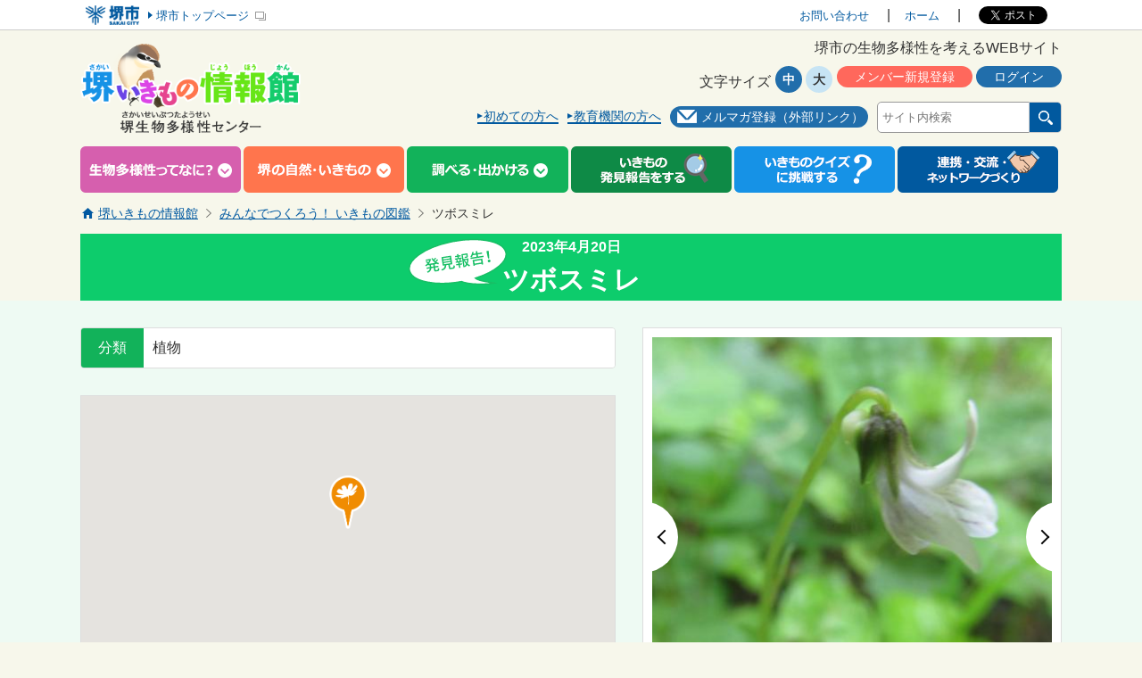

--- FILE ---
content_type: text/html; charset=UTF-8
request_url: https://www.sakai-ikimono.jp/book/detail/12697
body_size: 8871
content:
<!DOCTYPE html>
<html lang="ja-JP">
    <head>
        <meta http-equiv="Content-Type" content="text/html; charset=UTF-8">
        <title>発見したいきもの詳細 | 堺いきもの情報館 | 堺生物多様性センター</title>
        <meta name="keywords" content="堺市,生物多様性,生き物,自然">
        <meta name="description" content="">
        <meta property="og:title" content="発見したいきもの詳細 | 堺いきもの情報館 | 堺生物多様性センター">
        <meta property="og:type" content="article">
        <meta property="og:url" content="https://www.sakai-ikimono.jp/book/detail/12697">
        <meta property="og:image" content="https://www.sakai-ikimono.jp/design/img/cmn/ogp.png">
        <meta property="og:site_name" content="堺いきもの情報館 | 堺生物多様性センター">
        <meta property="og:locate" content="ja_JP">
        <link rel="shortcut icon" href="/favicon.ico">
        <script type="text/javascript">
//<![CDATA[
var basePath = "/";
//]]>
</script>        <meta http-equiv="X-UA-Compatible" content="IE=edge" />
<meta name="viewport" content="width=device-width, initial-scale=1, maximum-scale=1, user-scalable=no" />
<meta name="format-detection" content="telephone=no" />
<meta property="og:image" content="/design/img/cmn/ogp.png">
<link rel="shortcut icon" href="/favicon.ico">
<link rel="stylesheet" type="text/css" href="/design/lib/perfect-scrollbar/perfect-scrollbar.min.css" media="all">
<link rel="stylesheet" type="text/css" href="/design/lib/jquery-ui/jquery-ui.min.css" media="all">
<link rel="stylesheet" type="text/css" href="/design/lib/fancybox/jquery.fancybox.css" media="all">
<link rel="stylesheet" type="text/css" href="/design/lib/fancybox/helpers/jquery.fancybox-buttons.css" media="all">
<link rel="stylesheet" type="text/css" href="/design/lib/fancybox/helpers/jquery.fancybox-thumbs.css" media="all">
<link rel="stylesheet" href="/design/css/import.css" media="all">

<script type="text/javascript" src="/design/lib/jquery.js"></script>
<script type="text/javascript" src="/design/lib/jquery-migrate.min.js"></script>
<script type="text/javascript" src="/design/lib/d3.js"></script>
<script type="text/javascript" src="/design/lib/jquery-ua.custom.js"></script>
<script type="text/javascript" src="/design/lib/jquery-ui/jquery-ui.min.js"></script>
<script type="text/javascript" src="/design/lib/jquery-ui/jquery-ui.datepicker-ja.js"></script>
<script type="text/javascript" src="/design/lib/perfect-scrollbar/jquery.perfect-scrollbar.js"></script>
<script type="text/javascript" src="/design/lib/jquery.cookie.js"></script>
<script type="text/javascript" src="/design/lib/hammer.min.js"></script>
<script type="text/javascript" src="/design/lib/jquery.hammer.min.js"></script>
<script type="text/javascript" src="/design/lib/biggerlink.js"></script>
<script type="text/javascript" src="/design/lib/FitText/fittext.js"></script>
<script type="text/javascript" src="/design/lib/jquery.ellipsis.js"></script>
<script type="text/javascript" src="/design/lib/jquery.tile.js"></script>
<script type="text/javascript" src="/design/lib/jquery.transform.js"></script>
<script type="text/javascript" src="/design/lib/slick/slick.js"></script>
<script type="text/javascript" src="/design/lib/imgLiquid/imgLiquid-min.js"></script>
<script type="text/javascript" src="/design/lib/fancybox/jquery.fancybox.js"></script>
<script type="text/javascript" src="/design/lib/fancybox/helpers/jquery.fancybox-buttons.js"></script>
<script type="text/javascript" src="/design/lib/fancybox/helpers/jquery.fancybox-media.js"></script>
<script type="text/javascript" src="/design/lib/fancybox/helpers/jquery.fancybox-thumbs.js"></script>
<script type="text/javascript" src="/design/lib/purl.js"></script>
<script type="text/javascript" src="/design/lib/sugar.min.js"></script>
<script type="text/javascript" src="//maps.google.com/maps/api/js?v=3.exp&amp;libraries=geometry&amp;key=AIzaSyD1o6hLS6hO6dRTPHJRNlufsRKHIckdAlI"></script>
<script type="text/javascript" src="/design/lib/markerclusterer.js"></script>
<script type="text/javascript" src="/design/lib/gmaps.custom.js"></script>
<script type="text/javascript" src="/design/lib/GA-sakai-ikimono.jp.js"></script>
<!--[if lte IE 9]>
<script type="text/javascript" src="/design/lib/jquery.ah-placeholder.js"></script>
<![endif]-->
                        <script type="text/javascript" src="/users/check_logged_in"></script>
    </head>
    <body class="theme-book">
		<!-- Google Tag Manager (noscript) -->
<noscript><iframe src="https://www.googletagmanager.com/ns.html?id=GTM-M5RM48T"
height="0" width="0" style="display:none;visibility:hidden"></iframe></noscript>
<!-- End Google Tag Manager (noscript) -->
		<div class="svg__all"></div>
        <div class="wrap">
                            <header class="bigHeader">
    <div class="bigHeader__inner">
        <h1 class="bigHeader__ttl"><a href="http://www.city.sakai.lg.jp/" class="bigHeader__ttl__link" target="_blank"><img alt="堺市" src="/design/img/sakaishi_logo.gif" class="bigHeader__ttl__link__img"></a></h1>
        <a href="http://www.city.sakai.lg.jp/" class="bigHeader__link" target="_blank">堺市トップページ</a>
        <div class="bigHeader__box">
            <p class="navBtn">
                <span class="navBtn__item"></span>
                <span class="navBtn__item"></span>
                <span class="navBtn__item"></span>
            </p>
        </div>
        <div class="headerNav">
            <ul class="headerNav__list--pc">
                <li class="headerNav__item">
                    <a href="/form" class="headerNav__link">お問い合わせ</a>
                </li>
                <li class="headerNav__item">
                    <a href="/" class="headerNav__link">ホーム</a>
                </li>
            </ul>
            <ul class="headerNav__list--sp">
                <li class="headerNav__item headerNav__item__list">
                    <a href="javascript:void(0)" class="headerNav__link slidelink">生物多様性ってなに？</a>
                    <ul class="headerNav__subList">
                        <li class="headerNav__subItem bigLink">
                            <a href="/about" class="headerNav__subLink">生物多様性とは？</a>
                        </li>
                        <li class="headerNav__subItem bigLink">
                            <a href="/possibility" class="headerNav__subLink">私たちにできること</a>
                        </li>
                        <li class="headerNav__subItem bigLink">
                            <a href="/ecolabel" class="headerNav__subLink">生物多様性に関するエコラベル</a>
                        </li>
                        <li class="headerNav__subItem bigLink">
                            <a href="/movie" class="headerNav__subLink">いきもの動画集</a>
                        </li>
                        <li class="headerNav__subItem bigLink">
                            <a href="/data" class="headerNav__subLink">生物多様性資料集</a>
                        </li>
                    </ul>
                </li>
                <li class="headerNav__item headerNav__item__list">
                    <a href="javascript:void(0)" class="headerNav__link slidelink">堺の自然・いきもの</a>
                    <ul class="headerNav__subList bigLink">
                        <li class="headerNav__subItem">
                            <a href="/nature" class="headerNav__subLink">堺の自然といきもの</a>
                        </li>
                        <li class="headerNav__subItem bigLink">
                            <a href="/diversity" class="headerNav__subLink">堺市の生物多様性</a>
                        </li>
                        <li class="headerNav__subItem bigLink">
                            <a href="/approach" class="headerNav__subLink">堺市内の取り組み</a>
                        </li>
                        <li class="headerNav__subItem bigLink">
                            <a href="/redlist" class="headerNav__subLink">堺市レッドリスト掲載種のいきもの</a>
                        </li>
                        <li class="headerNav__subItem bigLink">
                            <a href="/alertlist" class="headerNav__subLink">堺市外来種アラートリスト掲載種のいきもの</a>
                        </li>
                        <li class="headerNav__subItem bigLink">
                            <a href="/leaflet/" class="headerNav__subLink">堺いきもの通信</a>
                        </li>
                        <li class="headerNav__subItem bigLink">
                            <a href="/year/" class="headerNav__subLink">堺いきもの1年 </a>
                        </li>
                    </ul>
                </li>
                <li class="headerNav__item headerNav__item__list">
                    <a href="javascript:void(0)" class="headerNav__link slidelink">調べる・出かける</a>
                    <ul class="headerNav__subList">
                        <li class="headerNav__subItem bigLink">
                            <a href="/map" class="headerNav__subLink">いきものマップ</a>
                        </li>
                        <li class="headerNav__subItem bigLink">
                            <a href="/book" class="headerNav__subLink">いきもの図鑑</a>
                        </li>
                        <li class="headerNav__subItem bigLink">
                            <a href="/events" class="headerNav__subLink">イベント情報</a>
                        </li>
                        <li class="headerNav__subItem bigLink">
                            <a href="/result" class="headerNav__subLink">イベント開催結果</a>
                        </li>
                        <li class="headerNav__subItem bigLink">
                            <a href="/course" class="headerNav__subLink">おでかけコース</a>
                        </li>
                    </ul>
                </li>
                <li class="headerNav__item headerNav__item__list">
                    <a href="/quiz" class="headerNav__link">クイズに挑戦する</a>
                </li>
                <li class="headerNav__item headerNav__item__list">
                    <a href="javascript:void(0)" class="headerNav__link slidelink">連携・交流・ネットワークづくり</a>
                    <ul class="headerNav__subList">
                        <li class="headerNav__subItem bigLink">
                            <a href="/relationship" class="headerNav__subLink">連携・交流・ネットワークづくり</a>
                        </li>
                        <li class="headerNav__subItem bigLink">
                            <a href="/group" class="headerNav__subLink">活動団体の情報</a>
                        </li>
                    </ul>
                </li>
                <li class="headerNav__item headerNav__item__list">
                    <a href="/news/" class="headerNav__link">最新情報</a>
                </li>
                <li class="headerNav__item headerNav__item__list">
                    <a href="/beginners" class="headerNav__link">はじめての方へ</a>
                </li>

                <li class="headerNav__item headerNav__item__list">
                    <a href="/education" class="headerNav__link">教育機関の方へ</a>
                </li>

                <li class="headerNav__item headerNav__item__list">
                    <a href="/member/users/login" class="headerNav__link">ログイン</a>
                </li>

                <li class="headerNav__item headerNav__item__list">
                    <a href="/entry" class="headerNav__link">メンバー新規登録</a>
                </li>

                <li class="headerNav__item headerNav__item__list">
                    <a href="https://www-sa.smart-lgov.jp/user/manage/sakai-mailmaga" class="headerNav__link" target="_blank"><span class="external">メルマガ登録（外部リンク）</span></a>
                </li>

                <li class="headerNav__item headerNav__item__list">
                    <a href="/mailmagagine" class="headerNav__link">メルマガバックナンバー</a>
                </li>
                <li class="headerNav__item">
                    <a href="/form" class="headerNav__link">お問い合わせ</a>
                </li>
                <li class="headerNav__item headerNav__item__list">
                    <a href="/privacy" class="headerNav__link">プライバシーポリシー</a>
                </li>
                <li class="headerNav__item">
                    <a href="/" class="headerNav__link">ホーム</a>
                </li>
                <li class="headerNav__item headerNav__item--form">
                    <form action="/site-search/" class="article__searchform">
                        <input type="text" class="article__keywords" name="q" placeholder="サイト内検索">
                        <input type="image" class="article__image" src="/design/img/header/search_img.gif" alt="検索">
                    </form>
                </li>
            </ul>
            <ul class="headerNav__widget">
                <li class="li_tw"><a href="//twitter.com/share" class="twitter-share-button" data-count="horizontal" data-via="" data-lang="ja">Tweet</a>
                </li>
                <li class="li_fb">
                   <div id="fb-root"></div>
                    <div class="fb-like" data-layout="button_count"></div>
                </li>
            </ul>
        </div>
    </div>
</header>
                        <div class="content">
                                    <div class="article">
  <div class="article__header">
    <div class="article__block">
        <div class="article__lead">
          <p class="article__lead__text">堺市の生物多様性を考えるWEBサイト</p>
        </div>
    </div>
    <h2 class="article__header__title">
      <a href="/" class="article__header__title__link">
        <img alt="堺いきもの情報館 堺生物多様性センター" src="/design/img/top/h2_1b.png">
      </a>
      <div class="head_menu">
        <div class="btnArea">
          <div class="btnArea__block">
            <a href="/beginners" class="btnArea__link">初めての方へ</a>
          </div>
          <div class="btnArea__block">
            <a href="/education" class="btnArea__link">教育機関の方へ</a>
          </div>
          <a href="https://www-sa.smart-lgov.jp/user/manage/sakai-mailmaga" class="btnArea__block" target="_blank">
            <span class="btnArea__btn--f">
              <img alt="" src="/design/img/icon/mail.png" class="btnArea__btn__img">メルマガ登録（外部リンク）
            </span>
          </a>
          <form action="/site-search/" class="article__searchform">
            <input type="text" class="article__keywords" name="q" placeholder="サイト内検索">
            <input type="image" class="article__image" src="/design/img/header/search_img.gif" alt="検索">
          </form>
        </div>
      </div>
    </h2>
    <div class="article__position">
      <a href="/entry" class="btnArea__btn--o">メンバー新規登録</a>
      <a href="/login"  class="btnArea__btn">ログイン</a>
      <div class="article__fontBox">
        <h6 class="article__fontBox__title">文字サイズ</h6>
        <ul id="fontSize" class="article__fontBox__list js-fontsize">
          <li class="middle" data-size="middle">中</li>
          <li class="large" data-size="large">大</li>
        </ul>
      </div>
    </div>
  </div>
</div>
<div class="navBox">
  <ul class="navList">
    <li class="navList__item">
      <a href="javascript:void(0)" class="navList__link"><img alt="生物多様性ってなに？" src="/design/img/header/h_btn1_off.png"></a>
      <ul class="navList__subList">
        <li class="navList__subItem">
          <a href="/about/" class="navList__subLink"><span class="navList__subLink__icon">生物多様性とは？</span></a>
        </li>
        <li class="navList__subItem">
          <a href="/possibility/" class="navList__subLink"><span class="navList__subLink__icon">私たちにできること</span></a>
        </li>
        <li class="navList__subItem">
          <a href="/ecolabel/" class="navList__subLink"><span class="navList__subLink__icon">生物多様性に関するエコラベル</span></a>
        </li>
        <li class="navList__subItem">
          <a href="/movie" class="navList__subLink"><span class="navList__subLink__icon">いきもの動画集</span></a>
        </li>
        <li class="navList__subItem">
          <a href="/data/" class="navList__subLink"><span class="navList__subLink__icon">生物多様性資料集</span></a>
        </li>
      </ul>
    </li>
    <li class="navList__item">
      <a href="javascript:void(0)" class="navList__link"><img alt="堺の自然・いきもの" src="/design/img/header/h_btn2_off.png"></a>
      <ul class="navList__subList">
        <li class="navList__subItem">
          <a href="/nature" class="navList__subLink"><span class="navList__subLink__icon">堺の自然といきもの</span></a>
        </li>
        <li class="navList__subItem">
          <a href="/diversity/" class="navList__subLink"><span class="navList__subLink__icon">堺市の生物多様性</span></a>
        </li>
        <li class="navList__subItem">
          <a href="/approach/" class="navList__subLink"><span class="navList__subLink__icon">堺市内の取り組み</span></a>
        </li>
        <li class="navList__subItem">
          <a href="/redlist" class="navList__subLink"><span class="navList__subLink__icon">堺市レッドリスト掲載種のいきもの</span></a>
        </li>
        <li class="navList__subItem">
          <a href="/alertlist" class="navList__subLink"><span class="navList__subLink__icon">堺市外来種アラートリスト掲載種のいきもの</span></a>
        </li>
        <li class="navList__subItem">
          <a href="/leaflet/" class="navList__subLink"><span class="navList__subLink__icon">堺いきもの通信</span></a>
        </li>
        <li class="navList__subItem">
          <a href="/year/" class="navList__subLink"><span class="navList__subLink__icon">堺いきもの1年 </span></a>
        </li>
      </ul>
    </li>
    <li class="navList__item">
      <a href="javascript:void(0)" class="navList__link"><img alt="調べよう・出かけよう" src="/design/img/header/h_btn3_off.png"></a>
      <ul class="navList__subList">
        <li class="navList__subItem">
          <a href="/map" class="navList__subLink"><span class="navList__subLink__icon">いきものマップ</span></a>
        </li>
        <li class="navList__subItem">
          <a href="/book" class="navList__subLink"><span class="navList__subLink__icon">いきもの図鑑</span></a>
        </li>
        <li class="navList__subItem">
          <a href="/events" class="navList__subLink"><span class="navList__subLink__icon">イベント情報</span></a>
        </li>
        <li class="navList__subItem">
          <a href="/result" class="navList__subLink"><span class="navList__subLink__icon">イベント開催結果</span></a>
        </li>
        <li class="navList__subItem">
          <a href="/course" class="navList__subLink"><span class="navList__subLink__icon">おでかけコース</span></a>
        </li>
      </ul>
    </li>
    <li class="navList__item">
      <a href="/report" class="navList__link"><img alt="いきもの発見報告をする" src="/design/img/header/h_btn4_off.png"></a>
    </li>
    <li class="navList__item">
      <a href="/quiz" class="navList__link"><img alt="いきものクイズに挑戦する" src="/design/img/header/h_btn5_off.png"></a>
    </li>
    <li class="navList__item">
      <a href="javascript:void(0)" class="navList__link"><img alt="連携・交流・ネットワークづくり" src="/design/img/header/h_btn6_off.png"></a>
      <ul class="navList__subList">
        <li class="navList__subItem bigLink">
          <a href="/relationship" class="navList__subLink"><span class="navList__subLink__icon">連携・交流・ネットワークづくり</span></a>
        </li>
        <li class="navList__subItem bigLink">
          <a href="/group" class="navList__subLink"><span class="navList__subLink__icon">活動団体の情報</span></a>
        </li>
      </ul>
    </li>
  </ul>
</div>
                    <div class="spTitle">
    <h2 class="spTitle__title">
        <a href="/"  class="spTitle__title__link">
            <img alt="堺いきもの情報館" src="/design/img/top/h2_3.png" class="spTitle__title__img">
        </a>
    </h2>
</div>                                            <div class="list__bread">
                            <ol>
                                <li><a href="/">堺いきもの情報館</a></li>
<li><a href="/book/">みんなでつくろう！ いきもの図鑑</a></li>
<li>ツボスミレ</li>
                            </ol>
                        </div>
                                        <div class="title__page--detail">
    <p class="date">2023年4月20日</p>
    <h1>ツボスミレ<svg class="bubble"><use xlink:href="#svg__report-title"></use></svg></h1>
</div>
<div class="cmn__bg">
    <div class="book__wrap">
        <!-- book__detail //-->
        <div class="book__detail">
            <div class="book__detail__data">
                                				                                <div class="book__detail__category">
                    <dl>
                        <dt>分類</dt>
                        <dd>植物</dd>
                    </dl>
                </div>
                                				                <div class="js-clone-photo"></div>
                                <div class="book__detail__map">
                                        <div data-lat="34.458426" data-lng="135.524408" data-color="orange" data-icon="plant" class="js-gmap"></div>
                </div>
                            </div>
            <div class="book__detail__photo">
                					<div class="js-thumbnail-slick book-thumbnail-slick-wrap">
																										<ul class="js-book-slick book-slick">
																																			<li>
										<a href="javascript:void(0);" data-href="/uploads/resized/600x600_3666b30d8583beee5d1e5fe30d23909a.JPG" class="js-fancybox">
											<span style="background-image: url('/uploads/resized/600x600_3666b30d8583beee5d1e5fe30d23909a.JPG')" class="img"></span><svg class="zoom"><use xlink:href="#svg__zoom"></use></svg></a>
									</li>
																																			<li>
										<a href="javascript:void(0);" data-href="/uploads/resized/600x600_3718eda2a5d47ead4b0f4513ae937fa3.JPG" class="js-fancybox">
											<span style="background-image: url('/uploads/resized/600x600_3718eda2a5d47ead4b0f4513ae937fa3.JPG')" class="img"></span><svg class="zoom"><use xlink:href="#svg__zoom"></use></svg></a>
									</li>
															</ul>
							<ul class="js-book-thumbnail book-thumbnail-list">
																	<li style="background-image: url('/uploads/resized/600x600_3666b30d8583beee5d1e5fe30d23909a.JPG')" class="is-active"></li>
																	<li style="background-image: url('/uploads/resized/600x600_3718eda2a5d47ead4b0f4513ae937fa3.JPG')" class=""></li>
															</ul>
											</div>
							</div>
		</div>
		<!-- // book__detail-->
                <!-- post__slides //-->
        <div class="post__slides">
            <div class="post__slides__title">
                <p>この付近の発見報告</p>
            </div>
            <div class="post__slides__wrap js-slick-post">
                                    <div class="post__slides__item post__item">
                        <a href="/book/detail/13466">
                            <div class="post__item__photo">
                                                                <span style="background-image: url('/uploads/resized/450x450_12471f1143e8f8f1b76e95cb26ff899d.JPG')" class="img"></span>
                            </div>
                            <div class="post__item__texts">
                                <dl>
                                    <dt><i class="icon"><svg><use xlink:href="#svg__arrow-post"></use></svg></i>イタドリハムシ</dt>
                                    <dd></dd>
                                </dl>
                                <p class="date">発見日 : 2023年7月6日</p>
                            </div>
                        </a>
                    </div>
                                    <div class="post__slides__item post__item">
                        <a href="/book/detail/17529">
                            <div class="post__item__photo">
                                                                <span style="background-image: url('/uploads/resized/450x450_4cb5da4e1286c68b891a530d9951542f.jpeg')" class="img"></span>
                            </div>
                            <div class="post__item__texts">
                                <dl>
                                    <dt><i class="icon"><svg><use xlink:href="#svg__arrow-post"></use></svg></i>キセキレイ</dt>
                                    <dd></dd>
                                </dl>
                                <p class="date">発見日 : 2025年2月11日</p>
                            </div>
                        </a>
                    </div>
                                    <div class="post__slides__item post__item">
                        <a href="/book/detail/15706">
                            <div class="post__item__photo">
                                                                <span style="background-image: url('/uploads/resized/450x450_35cbe3249e4da6b9ebaee4eec51ec929.JPG')" class="img"></span>
                            </div>
                            <div class="post__item__texts">
                                <dl>
                                    <dt><i class="icon"><svg><use xlink:href="#svg__arrow-post"></use></svg></i>ルリゴミムシダマシ</dt>
                                    <dd></dd>
                                </dl>
                                <p class="date">発見日 : 2024年6月4日</p>
                            </div>
                        </a>
                    </div>
                                    <div class="post__slides__item post__item">
                        <a href="/book/detail/12786">
                            <div class="post__item__photo">
                                                                <span style="background-image: url('/uploads/resized/450x450_0f4c80207525a87b51f69edfcd1b6338.JPG')" class="img"></span>
                            </div>
                            <div class="post__item__texts">
                                <dl>
                                    <dt><i class="icon"><svg><use xlink:href="#svg__arrow-post"></use></svg></i>ニワゼキショウ</dt>
                                    <dd></dd>
                                </dl>
                                <p class="date">発見日 : 2023年5月1日</p>
                            </div>
                        </a>
                    </div>
                                    <div class="post__slides__item post__item">
                        <a href="/book/detail/19493">
                            <div class="post__item__photo">
                                                                <span style="background-image: url('/uploads/resized/450x450_b33141758b17c46bb844e70542df5002.jpeg')" class="img"></span>
                            </div>
                            <div class="post__item__texts">
                                <dl>
                                    <dt><i class="icon"><svg><use xlink:href="#svg__arrow-post"></use></svg></i>オオハナアブ</dt>
                                    <dd></dd>
                                </dl>
                                <p class="date">発見日 : 2025年11月15日</p>
                            </div>
                        </a>
                    </div>
                                    <div class="post__slides__item post__item">
                        <a href="/book/detail/13899">
                            <div class="post__item__photo">
                                                                <span style="background-image: url('/uploads/resized/450x450_fc2562871bf68272a6ca5abdef21238a.JPG')" class="img"></span>
                            </div>
                            <div class="post__item__texts">
                                <dl>
                                    <dt><i class="icon"><svg><use xlink:href="#svg__arrow-post"></use></svg></i>ヤマトカギバ</dt>
                                    <dd></dd>
                                </dl>
                                <p class="date">発見日 : 2023年10月6日</p>
                            </div>
                        </a>
                    </div>
                                    <div class="post__slides__item post__item">
                        <a href="/book/detail/12521">
                            <div class="post__item__photo">
                                                                <span style="background-image: url('/uploads/resized/450x450_c95deda97118ea301a81485960fc23ee.jpg')" class="img"></span>
                            </div>
                            <div class="post__item__texts">
                                <dl>
                                    <dt><i class="icon"><svg><use xlink:href="#svg__arrow-post"></use></svg></i>アオジ</dt>
                                    <dd>ヤマハゼの木に止まっていました。</dd>
                                </dl>
                                <p class="date">発見日 : 2023年2月11日</p>
                            </div>
                        </a>
                    </div>
                                    <div class="post__slides__item post__item">
                        <a href="/book/detail/17712">
                            <div class="post__item__photo">
                                                                <span style="background-image: url('/uploads/resized/450x450_9967fda64dd6473cead98f30dc664e4b.JPG')" class="img"></span>
                            </div>
                            <div class="post__item__texts">
                                <dl>
                                    <dt><i class="icon"><svg><use xlink:href="#svg__arrow-post"></use></svg></i>コバノミツバツツジ</dt>
                                    <dd></dd>
                                </dl>
                                <p class="date">発見日 : 2025年4月17日</p>
                            </div>
                        </a>
                    </div>
                                    <div class="post__slides__item post__item">
                        <a href="/book/detail/12484">
                            <div class="post__item__photo">
                                                                <span style="background-image: url('/uploads/resized/450x450_78ae6d7b304ac51639f73dfd1e325fbe.JPG')" class="img"></span>
                            </div>
                            <div class="post__item__texts">
                                <dl>
                                    <dt><i class="icon"><svg><use xlink:href="#svg__arrow-post"></use></svg></i>ルリビタキ</dt>
                                    <dd></dd>
                                </dl>
                                <p class="date">発見日 : 2023年2月2日</p>
                            </div>
                        </a>
                    </div>
                                    <div class="post__slides__item post__item">
                        <a href="/book/detail/11045">
                            <div class="post__item__photo">
                                                                <span style="background-image: url('/uploads/resized/450x450_9746d255ad5e739e81302d3db8ef9b2f.JPG')" class="img"></span>
                            </div>
                            <div class="post__item__texts">
                                <dl>
                                    <dt><i class="icon"><svg><use xlink:href="#svg__arrow-post"></use></svg></i>テングチョウ</dt>
                                    <dd></dd>
                                </dl>
                                <p class="date">発見日 : 2022年4月9日</p>
                            </div>
                        </a>
                    </div>
                                    <div class="post__slides__item post__item">
                        <a href="/book/detail/13038">
                            <div class="post__item__photo">
                                                                <span style="background-image: url('/uploads/resized/450x450_972c6abfae6ecffd87aaa8324f9cf291.JPG')" class="img"></span>
                            </div>
                            <div class="post__item__texts">
                                <dl>
                                    <dt><i class="icon"><svg><use xlink:href="#svg__arrow-post"></use></svg></i>クロコノマチョウ</dt>
                                    <dd></dd>
                                </dl>
                                <p class="date">発見日 : 2023年6月1日</p>
                            </div>
                        </a>
                    </div>
                                    <div class="post__slides__item post__item">
                        <a href="/book/detail/17380">
                            <div class="post__item__photo">
                                                                <span style="background-image: url('/uploads/resized/450x450_87f04f83319a72c866ab823bbd744335.jpeg')" class="img"></span>
                            </div>
                            <div class="post__item__texts">
                                <dl>
                                    <dt><i class="icon"><svg><use xlink:href="#svg__arrow-post"></use></svg></i>ジョウビタキ</dt>
                                    <dd></dd>
                                </dl>
                                <p class="date">発見日 : 2025年1月13日</p>
                            </div>
                        </a>
                    </div>
                                    <div class="post__slides__item post__item">
                        <a href="/book/detail/16972">
                            <div class="post__item__photo">
                                                                <span style="background-image: url('/uploads/resized/450x450_a31828c73e3c0fe693fc2cfc2f53c08d.jpg')" class="img"></span>
                            </div>
                            <div class="post__item__texts">
                                <dl>
                                    <dt><i class="icon"><svg><use xlink:href="#svg__arrow-post"></use></svg></i>マユタテアカネ</dt>
                                    <dd></dd>
                                </dl>
                                <p class="date">発見日 : 2024年10月24日</p>
                            </div>
                        </a>
                    </div>
                                    <div class="post__slides__item post__item">
                        <a href="/book/detail/15229">
                            <div class="post__item__photo">
                                                                <span style="background-image: url('/uploads/resized/450x450_c907b531741956f7d5552a99eae8af8e.png')" class="img"></span>
                            </div>
                            <div class="post__item__texts">
                                <dl>
                                    <dt><i class="icon"><svg><use xlink:href="#svg__arrow-post"></use></svg></i>コオオベソマイマイ</dt>
                                    <dd>殻全体が微毛で覆われているので間違いないと思います。
殻が薄くてビニール...</dd>
                                </dl>
                                <p class="date">発見日 : 2024年4月27日</p>
                            </div>
                        </a>
                    </div>
                                    <div class="post__slides__item post__item">
                        <a href="/book/detail/16721">
                            <div class="post__item__photo">
                                                                <span style="background-image: url('/uploads/resized/450x450_e6b459c6b054a53db4946b48675d8f91.JPG')" class="img"></span>
                            </div>
                            <div class="post__item__texts">
                                <dl>
                                    <dt><i class="icon"><svg><use xlink:href="#svg__arrow-post"></use></svg></i>ボーベリア菌</dt>
                                    <dd>宿主になったアシダカグモ</dd>
                                </dl>
                                <p class="date">発見日 : 2024年10月1日</p>
                            </div>
                        </a>
                    </div>
                                    <div class="post__slides__item post__item">
                        <a href="/book/detail/11026">
                            <div class="post__item__photo">
                                                                <span style="background-image: url('/uploads/resized/450x450_665e5c805138fc0c49fce30931810472.JPG')" class="img"></span>
                            </div>
                            <div class="post__item__texts">
                                <dl>
                                    <dt><i class="icon"><svg><use xlink:href="#svg__arrow-post"></use></svg></i>アオジ</dt>
                                    <dd>水生昆虫を食べていました。</dd>
                                </dl>
                                <p class="date">発見日 : 2022年4月9日</p>
                            </div>
                        </a>
                    </div>
                                    <div class="post__slides__item post__item">
                        <a href="/book/detail/10875">
                            <div class="post__item__photo">
                                                                <span style="background-image: url('/uploads/resized/450x450_b037e4eb84b8ee54512c7ac448e5edfb.jpg')" class="img"></span>
                            </div>
                            <div class="post__item__texts">
                                <dl>
                                    <dt><i class="icon"><svg><use xlink:href="#svg__arrow-post"></use></svg></i>シロハラ</dt>
                                    <dd>ヤマハゼの木に来て、実を啄ばんでいました。胸から脇腹が橙色をしているので、...</dd>
                                </dl>
                                <p class="date">発見日 : 2022年2月27日</p>
                            </div>
                        </a>
                    </div>
                                    <div class="post__slides__item post__item">
                        <a href="/book/detail/13898">
                            <div class="post__item__photo">
                                                                <span style="background-image: url('/uploads/resized/450x450_7931435f194ebd6ee8cea4ba23abea0f.JPG')" class="img"></span>
                            </div>
                            <div class="post__item__texts">
                                <dl>
                                    <dt><i class="icon"><svg><use xlink:href="#svg__arrow-post"></use></svg></i>シロアヤヒメノイガ</dt>
                                    <dd></dd>
                                </dl>
                                <p class="date">発見日 : 2023年10月6日</p>
                            </div>
                        </a>
                    </div>
                                    <div class="post__slides__item post__item">
                        <a href="/book/detail/18032">
                            <div class="post__item__photo">
                                                                <span style="background-image: url('/uploads/resized/450x450_e954b22c921b57a21a61ed967b8dd19a.JPG')" class="img"></span>
                            </div>
                            <div class="post__item__texts">
                                <dl>
                                    <dt><i class="icon"><svg><use xlink:href="#svg__arrow-post"></use></svg></i>アカガネサルハムシ</dt>
                                    <dd></dd>
                                </dl>
                                <p class="date">発見日 : 2025年5月31日</p>
                            </div>
                        </a>
                    </div>
                                    <div class="post__slides__item post__item">
                        <a href="/book/detail/17584">
                            <div class="post__item__photo">
                                                                <span style="background-image: url('/uploads/resized/450x450_07d5980f2ab429f4ebb11a133bd32d1e.jpeg')" class="img"></span>
                            </div>
                            <div class="post__item__texts">
                                <dl>
                                    <dt><i class="icon"><svg><use xlink:href="#svg__arrow-post"></use></svg></i>ジョウビタキ</dt>
                                    <dd></dd>
                                </dl>
                                <p class="date">発見日 : 2025年3月22日</p>
                            </div>
                        </a>
                    </div>
                                    <div class="post__slides__item post__item">
                        <a href="/book/detail/14575">
                            <div class="post__item__photo">
                                                                <span style="background-image: url('/uploads/resized/450x450_9ce859db0114e1f151e6dcbf89248367.JPG')" class="img"></span>
                            </div>
                            <div class="post__item__texts">
                                <dl>
                                    <dt><i class="icon"><svg><use xlink:href="#svg__arrow-post"></use></svg></i>ヤマガラ</dt>
                                    <dd></dd>
                                </dl>
                                <p class="date">発見日 : 2024年2月3日</p>
                            </div>
                        </a>
                    </div>
                                    <div class="post__slides__item post__item">
                        <a href="/book/detail/15303">
                            <div class="post__item__photo">
                                                                <span style="background-image: url('/uploads/resized/450x450_f13661b8d025c8c5768a8675e259e36c.jpeg')" class="img"></span>
                            </div>
                            <div class="post__item__texts">
                                <dl>
                                    <dt><i class="icon"><svg><use xlink:href="#svg__arrow-post"></use></svg></i>シオカラトンボ</dt>
                                    <dd></dd>
                                </dl>
                                <p class="date">発見日 : 2024年4月29日</p>
                            </div>
                        </a>
                    </div>
                                    <div class="post__slides__item post__item">
                        <a href="/book/detail/17013">
                            <div class="post__item__photo">
                                                                <span style="background-image: url('/uploads/resized/450x450_1ae80a69702e27177519152125d03fa0.jpg')" class="img"></span>
                            </div>
                            <div class="post__item__texts">
                                <dl>
                                    <dt><i class="icon"><svg><use xlink:href="#svg__arrow-post"></use></svg></i>セスジツユムシ</dt>
                                    <dd>朝の寒さで、動けなくなっていました。</dd>
                                </dl>
                                <p class="date">発見日 : 2024年10月30日</p>
                            </div>
                        </a>
                    </div>
                                    <div class="post__slides__item post__item">
                        <a href="/book/detail/11385">
                            <div class="post__item__photo">
                                                                <span style="background-image: url('/uploads/resized/450x450_3f349231ddb273ccd2867cb82b1f0b46.JPG')" class="img"></span>
                            </div>
                            <div class="post__item__texts">
                                <dl>
                                    <dt><i class="icon"><svg><use xlink:href="#svg__arrow-post"></use></svg></i>モンシロチョウ</dt>
                                    <dd></dd>
                                </dl>
                                <p class="date">発見日 : 2022年5月25日</p>
                            </div>
                        </a>
                    </div>
                                    <div class="post__slides__item post__item">
                        <a href="/book/detail/11395">
                            <div class="post__item__photo">
                                                                <span style="background-image: url('/uploads/resized/450x450_2d014070ab5ddbd1f7405b2c4770257a.JPG')" class="img"></span>
                            </div>
                            <div class="post__item__texts">
                                <dl>
                                    <dt><i class="icon"><svg><use xlink:href="#svg__arrow-post"></use></svg></i>ヒゲナガハナノミ</dt>
                                    <dd></dd>
                                </dl>
                                <p class="date">発見日 : 2022年5月25日</p>
                            </div>
                        </a>
                    </div>
                                    <div class="post__slides__item post__item">
                        <a href="/book/detail/16231">
                            <div class="post__item__photo">
                                                                <span style="background-image: url('/uploads/resized/450x450_2eed9219f75bc343cfa2a2c5e9401f74.JPG')" class="img"></span>
                            </div>
                            <div class="post__item__texts">
                                <dl>
                                    <dt><i class="icon"><svg><use xlink:href="#svg__arrow-post"></use></svg></i>ゴマダラカミキリ</dt>
                                    <dd></dd>
                                </dl>
                                <p class="date">発見日 : 2024年8月4日</p>
                            </div>
                        </a>
                    </div>
                                    <div class="post__slides__item post__item">
                        <a href="/book/detail/15691">
                            <div class="post__item__photo">
                                                                <span style="background-image: url('/uploads/resized/450x450_e5cae31c5e12753d003f38210bdf5c45.JPG')" class="img"></span>
                            </div>
                            <div class="post__item__texts">
                                <dl>
                                    <dt><i class="icon"><svg><use xlink:href="#svg__arrow-post"></use></svg></i>セマダラコガネ</dt>
                                    <dd></dd>
                                </dl>
                                <p class="date">発見日 : 2024年6月3日</p>
                            </div>
                        </a>
                    </div>
                                    <div class="post__slides__item post__item">
                        <a href="/book/detail/19475">
                            <div class="post__item__photo">
                                                                <span style="background-image: url('/uploads/resized/450x450_f35ec1834e4803f7c8eddffe45bf70f8.jpeg')" class="img"></span>
                            </div>
                            <div class="post__item__texts">
                                <dl>
                                    <dt><i class="icon"><svg><use xlink:href="#svg__arrow-post"></use></svg></i>ニホンミツバチ</dt>
                                    <dd></dd>
                                </dl>
                                <p class="date">発見日 : 2025年11月15日</p>
                            </div>
                        </a>
                    </div>
                                    <div class="post__slides__item post__item">
                        <a href="/book/detail/12880">
                            <div class="post__item__photo">
                                                                <span style="background-image: url('/uploads/resized/450x450_6881db51b68786c19de7272d231d7590.JPG')" class="img"></span>
                            </div>
                            <div class="post__item__texts">
                                <dl>
                                    <dt><i class="icon"><svg><use xlink:href="#svg__arrow-post"></use></svg></i>ハラビロトンボ...</dt>
                                    <dd></dd>
                                </dl>
                                <p class="date">発見日 : 2023年5月11日</p>
                            </div>
                        </a>
                    </div>
                                    <div class="post__slides__item post__item">
                        <a href="/book/detail/15091">
                            <div class="post__item__photo">
                                                                <span style="background-image: url('/uploads/resized/450x450_f2fced905a87164824be2709999212ed.JPG')" class="img"></span>
                            </div>
                            <div class="post__item__texts">
                                <dl>
                                    <dt><i class="icon"><svg><use xlink:href="#svg__arrow-post"></use></svg></i>アカサシガメ</dt>
                                    <dd></dd>
                                </dl>
                                <p class="date">発見日 : 2024年4月20日</p>
                            </div>
                        </a>
                    </div>
                            </div>
        </div>
        <!-- // post__slides-->
            </div>
</div>
                                                <div class="bnrBlock">
<div class="bnrBlock__inner">
<div class="bnrBlock__bnrArea">
<div class="bnrBlock__bSlide">
<script type="text/javascript" src="/bannerjs"></script>
</div>
</div>
</div>
</div>
                                <div class="spFooter">
  <ul class="spFooter__widget">
      <li class="li_tw"><a href="//twitter.com/share" class="twitter-share-button" data-count="horizontal" data-via="" data-lang="ja">Tweet</a>
          <script type="text/javascript" src="//platform.twitter.com/widgets.js"></script>
      </li>
      <li class="li_fb">
         <div id="fb-root"></div>
          <script>
          (function(d, s, id) {
            var js, fjs = d.getElementsByTagName(s)[0];
            if (d.getElementById(id)) return;
            js = d.createElement(s); js.id = id;
            js.src = "//connect.facebook.net/ja_JP/sdk.js#xfbml=1&version=v2.5";
            fjs.parentNode.insertBefore(js, fjs);
          }(document, 'script', 'facebook-jssdk'));
          </script>
          <div class="fb-like" data-layout="button_count"></div>
      </li>
  </ul>
  <h2 class="spFooter__title"><a href="/" class="spFooter__title__link"><img alt="堺いきもの情報館 堺生物多様性センター" src="/design/img/top/h2_2.png" class="spFooter__title__img"></a></h2>
  <ul class="spFooter__footerNav">
    <li class="spFooter__footerNav__item"><a href="javascript:void(0);" class="spFooter__footerNav__item__link"><div class="spFooter__footerNav__item__link__img"></div></a>
      <ul class="spFooter__footerNav__item__innerNav">
        <li class="spFooter__footerNav__item__innerNav__item"><a href="/about/" class="spFooter__footerNav__item__innerNav__item__link">生物多様性とは？</a></li>
        <li class="spFooter__footerNav__item__innerNav__item"><a href="/possibility/" class="spFooter__footerNav__item__innerNav__item__link">私たちにできること</a></li>
        <li class="spFooter__footerNav__item__innerNav__item"><a href="/ecolabel/" class="spFooter__footerNav__item__innerNav__item__link">生物多様性に関するエコラベル</a></li>
        <li class="spFooter__footerNav__item__innerNav__item"><a href="/movie/" class="spFooter__footerNav__item__innerNav__item__link">いきもの動画集</a></li>
        <li class="spFooter__footerNav__item__innerNav__item"><a href="/data/" class="spFooter__footerNav__item__innerNav__item__link">生物多様性資料集</a></li>
      </ul>
    </li>
    <li class="spFooter__footerNav__item"><a href="javascript:void(0);" class="spFooter__footerNav__item__link"><div class="spFooter__footerNav__item__link__img"></div></a>
      <ul class="spFooter__footerNav__item__innerNav">
        <li class="spFooter__footerNav__item__innerNav__item"><a href="/nature/" class="spFooter__footerNav__item__innerNav__item__link">堺の自然といきもの</a></li>
        <li class="spFooter__footerNav__item__innerNav__item"><a href="/diversity/" class="spFooter__footerNav__item__innerNav__item__link">堺市の生物多様性</a></li>
        <li class="spFooter__footerNav__item__innerNav__item"><a href="/approach/" class="spFooter__footerNav__item__innerNav__item__link">堺市内の取り組み</a></li>
        <li class="spFooter__footerNav__item__innerNav__item"><a href="/redlist/" class="spFooter__footerNav__item__innerNav__item__link">堺市レッドリスト掲載種のいきもの</a></li>
        <li class="spFooter__footerNav__item__innerNav__item"><a href="/alertlist/" class="spFooter__footerNav__item__innerNav__item__link">堺市外来種アラートリスト掲載種のいきもの</a></li>
        <li class="spFooter__footerNav__item__innerNav__item"><a href="/leaflet/" class="spFooter__footerNav__item__innerNav__item__link">堺いきもの通信</a></li>
        <li class="spFooter__footerNav__item__innerNav__item"><a href=" /year/" class="spFooter__footerNav__item__innerNav__item__link">堺いきもの1年 </a></li>
      </ul>
    </li>
    <li class="spFooter__footerNav__item"><a href="javascript:void(0);" class="spFooter__footerNav__item__link"><div class="spFooter__footerNav__item__link__img"></div></a>
      <ul class="spFooter__footerNav__item__innerNav">
        <li class="spFooter__footerNav__item__innerNav__item"><a href="/map/" class="spFooter__footerNav__item__innerNav__item__link">いきものマップ</a></li>
        <li class="spFooter__footerNav__item__innerNav__item"><a href="/book/" class="spFooter__footerNav__item__innerNav__item__link">いきもの図鑑</a></li>
        <li class="spFooter__footerNav__item__innerNav__item"><a href="/events/" class="spFooter__footerNav__item__innerNav__item__link">イベント情報</a></li>
        <li class="spFooter__footerNav__item__innerNav__item"><a href="/result/" class="spFooter__footerNav__item__innerNav__item__link">イベント開催結果</a></li>
        <li class="spFooter__footerNav__item__innerNav__item"><a href="/course/" class="spFooter__footerNav__item__innerNav__item__link">おでかけコース</a></li>
      </ul>
    </li>
    <li class="spFooter__footerNav__item"><a href="javascript:void(0);" class="spFooter__footerNav__item__link"><div class="spFooter__footerNav__item__link__img"></div></a>
      <ul class="spFooter__footerNav__item__innerNav">
        <li class="spFooter__footerNav__item__innerNav__item"><a href="/quiz/" class="spFooter__footerNav__item__innerNav__item__link">クイズに挑戦する</a></li>
        <li class="spFooter__footerNav__item__innerNav__item"><a href="/relationship/" class="spFooter__footerNav__item__innerNav__item__link">連携・交流・ネットワークづくり</a></li>
        <li class="spFooter__footerNav__item__innerNav__item"><a href="/group/" class="spFooter__footerNav__item__innerNav__item__link">活動団体の情報</a></li>
        <li class="spFooter__footerNav__item__innerNav__item"><a href="/news/" class="spFooter__footerNav__item__innerNav__item__link">最新情報</a></li>
        <li class="spFooter__footerNav__item__innerNav__item"><a href="/beginners/" class="spFooter__footerNav__item__innerNav__item__link">初めての方へ</a></li>
        <li class="spFooter__footerNav__item__innerNav__item"><a href="/education/" class="spFooter__footerNav__item__innerNav__item__link">教育機関の方へ</a></li>
        <li class="spFooter__footerNav__item__innerNav__item"><a href="https://www-sa.smart-lgov.jp/user/manage/sakai-mailmaga" class="spFooter__footerNav__item__innerNav__item__link" target="_blank"><span class="external">メルマガ登録（外部リンク）</span></a></li>
        <li class="spFooter__footerNav__item__innerNav__item"><a href="/mailmagagine" class="spFooter__footerNav__item__innerNav__item__link">メルマガバックナンバー</a></li>
        <li class="spFooter__footerNav__item__innerNav__item"><a href="/form/" class="spFooter__footerNav__item__innerNav__item__link">お問い合わせ</a></li>
        <li class="spFooter__footerNav__item__innerNav__item"><a href="/privacy/" class="spFooter__footerNav__item__innerNav__item__link">
          プライバシーポリシー/著作権/リンク/免責事項</a></li>
      </ul>
    </li>
  </ul>
</div>
<div class="copyAreaSp">
    <div class="copyAreaSp__top">
        <div class="c-top-foot-sakai">
          <a href="http://www.city.sakai.lg.jp/" target="_blank" rel="noopener noreferrer">
            <img src="/design/img/new-top/sp/city.png" alt="堺市">
          </a>
        </div>
        <p class="copyAreaSp__top__text">環境局 環境保全部 環境共生課</p>
        <p class="copyAreaSp__top__text">〒590-0078</p>
        <p class="copyAreaSp__top__text">堺市堺区南瓦町3番1号　堺市役所高層館4階</p>
        <p class="copyAreaSp__top__text">TEL : 072-228-7440</p>
        <p class="copyAreaSp__top__text">FAX : 072-228-7317</p>
        <p class="copyAreaSp__top__text">E-mail: <a href="m&#97;i&#108;t&#111;:ka&#110;k&#121;&#111;@&#99;i&#116;&#121;.&#115;&#97;&#107;&#97;&#105;&#46;&#108;g&#46;j&#112;">ka&#110;k&#121;&#111;@&#99;i&#116;&#121;.&#115;&#97;&#107;&#97;&#105;&#46;&#108;g&#46;j&#112;</a></p>
    </div>
    <div class="copyAreaSp__bottom">
        <p class="copyAreaSp__bottom__text">Copyright©Sakai City.All Rights Reserved.</p>
    </div>
</div>
                <div class="footer__pagetop">
    <a href="javascript:void(0);">
        <svg><use xlink:href="#svg__arrow-pagetop"></use></svg>
        <p>トップへ戻る</p>
    </a>
</div>
<footer class="footer">
    <div class="footer_inner">
        <div class="footer__pcFooter">
            <h2 class="footer__inner__title"><a href="/" class="footer__inner__title__link"><img alt="堺いきもの情報館 堺いきもの多様性センター" src="/design/img/top/h2_2.png" class="footer__inner__title__img"></a></h2>
            <ul class="footer__footerNav">
                <li class="footer__footerNav__item">
                    <img alt="生物多様性ってなに？" src="/design/img/footer/btn1.png" class="footer__footerNav__item__img">
                    <ul class="footer__footerNav__item__list">
                        <li class="footer__footerNav__item__list__item"><a href="/about/" class="footer__footerNav__item__list__item__link">生物多様性とは？</a></li>
                        <li class="footer__footerNav__item__list__item"><a href="/possibility/" class="footer__footerNav__item__list__item__link">私たちにできること</a></li>
                        <li class="footer__footerNav__item__list__item"><a href="/ecolabel/" class="footer__footerNav__item__list__item__link">生物多様性に関するエコラベル</a></li>
                        <li class="footer__footerNav__item__list__item"><a href="/movie/" class="footer__footerNav__item__list__item__link">いきもの動画集</a></li>
                        <li class="footer__footerNav__item__list__item"><a href="/data/" class="footer__footerNav__item__list__item__link">生物多様性資料集</a></li>
                    </ul>
                </li>
                <li class="footer__footerNav__item">
                    <img alt="堺の自然・いきもの" src="/design/img/footer/btn2.png" class="footer__footerNav__item__img">
                    <ul class="footer__footerNav__item__list">
                        <li class="footer__footerNav__item__list__item"><a href="/nature/" class="footer__footerNav__item__list__item__link">堺の自然といきもの</a></li>
                        <li class="footer__footerNav__item__list__item"><a href="/diversity/" class="footer__footerNav__item__list__item__link">堺市の生物多様性</a></li>
                        <li class="footer__footerNav__item__list__item"><a href="/approach/" class="footer__footerNav__item__list__item__link">堺市内の取り組み</a></li>
                        <li class="footer__footerNav__item__list__item"><a href="/redlist/" class="footer__footerNav__item__list__item__link">堺市レッドリスト掲載種のいきもの</a></li>
                        <li class="footer__footerNav__item__list__item"><a href="/alertlist/" class="footer__footerNav__item__list__item__link">堺市外来種アラートリスト掲載種のいきもの</a></li>
                        <li class="footer__footerNav__item__list__item"><a href="/leaflet/" class="footer__footerNav__item__list__item__link">堺いきもの通信</a></li>
                        <li class="footer__footerNav__item__list__item"><a href="/year/" class="footer__footerNav__item__list__item__link">
                            堺いきもの1年
                        </a></li>
                    </ul>
                </li>
                <li class="footer__footerNav__item">
                    <img alt="調べる・出かける" src="/design/img/footer/btn3.png" class="footer__footerNav__item__img">
                    <ul class="footer__footerNav__item__list">
                        <li class="footer__footerNav__item__list__item"><a href="/map/" class="footer__footerNav__item__list__item__link">いきものマップ</a></li>
                        <li class="footer__footerNav__item__list__item"><a href="/book/" class="footer__footerNav__item__list__item__link">いきもの図鑑</a></li>
                        <li class="footer__footerNav__item__list__item"><a href="/events/" class="footer__footerNav__item__list__item__link">イベント情報</a></li>
                        <li class="footer__footerNav__item__list__item"><a href="/result/" class="footer__footerNav__item__list__item__link">イベント開催結果</a></li>
                        <li><a href="/course/" class="footer__footerNav__item__list__item__link">おでかけコース</a></li>
                    </ul>
                </li>
                <li class="footer__footerNav__item">
                    <img alt="その他のメニュー" src="/design/img/footer/btn4.png" class="footer__footerNav__item__img">
                    <ul class="footer__footerNav__item__list">
                        <li class="footer__footerNav__item__list__item"><a href="/quiz/" class="footer__footerNav__item__list__item__link">クイズに挑戦する</a></li>
                        <li class="footer__footerNav__item__list__item"><a href="/relationship/" class="footer__footerNav__item__list__item__link">連携・交流・ネットワークづくり</a></li>
                        <li class="footer__footerNav__item__list__item"><a href="/group/" class="footer__footerNav__item__list__item__link">活動団体の情報</a></li>
                        <li class="footer__footerNav__item__list__item"><a href="/news/" class="footer__footerNav__item__list__item__link">最新情報</a></li>
                        <li class="footer__footerNav__item__list__item"><a href="/beginners/" class="footer__footerNav__item__list__item__link">初めての方へ</a></li>
                        <li class="footer__footerNav__item__list__item"><a href="/education/" class="footer__footerNav__item__list__item__link">教育機関の方へ</a></li>
                        <li class="footer__footerNav__item__list__item"><a href="https://www-sa.smart-lgov.jp/user/manage/sakai-mailmaga" class="footer__footerNav__item__list__item__link" target="_blank"><span class="external">メルマガ登録（外部リンク）</span></a></li>
                        <li class="footer__footerNav__item__list__item"><a href="/mailmagagine" class="footer__footerNav__item__list__item__link">メルマガバックナンバー</a></li>
                        <li class="footer__footerNav__item__list__item"><a href="/form/" class="footer__footerNav__item__list__item__link">お問い合わせ</a></li>
                        <li class="footer__footerNav__item__list__item"><a href="/privacy/" class="footer__footerNav__item__list__item__link">
                            プライバシーポリシー/著作権/リンク/免責事項</a></li>
                    </ul>
                </li>
            </ul>
        </div>
        <div class="copyArea">
            <div class="copyArea__left">
                <p class="copyArea__left__text">環境局 環境保全部 環境共生課<br/>〒590-0078 堺市堺区南瓦町3番1号　堺市役所高層館4階<br/>TEL : 072-228-7440/FAX : 072-228-7317<br/>E-mail: <a href="m&#97;i&#108;t&#111;:ka&#110;k&#121;&#111;@&#99;i&#116;&#121;.&#115;&#97;&#107;&#97;&#105;&#46;&#108;g&#46;j&#112;">ka&#110;k&#121;&#111;@&#99;i&#116;&#121;.&#115;&#97;&#107;&#97;&#105;&#46;&#108;g&#46;j&#112;</a></p>
            </div>
            <div class="copyArea__right">
                <p class="copyArea__right__text">Copyright©Sakai City.All Rights Reserved.</p>
            </div>
        </div>
    </div>
</footer>
<script type="text/javascript" src="/design/js/main.js"></script>
<script type="text/javascript" src="/design/js/modifier.js"></script>
<script type="text/javascript" src="//platform.twitter.com/widgets.js" async></script>
<script src="//connect.facebook.net/ja_JP/sdk.js#xfbml=1&version=v2.5" id="facebook-jssdk" async></script>
<noscript>
    <div id="jsWarning">
        <p>※現在JavaScriptの設定が無効になっています。ページ内の機能が限定されたり、機能そのものが利用できない場合があります。</p>
    </div>
</noscript>
            </div>
        </div>
    </body>
</html>


--- FILE ---
content_type: text/html; charset=UTF-8
request_url: https://www.sakai-ikimono.jp/users/check_logged_in
body_size: 233
content:
    ;(function($) {
$(function() {
    $(".article__position").find('.btnArea__btn').remove()
    $(".article__position").find('.btnArea__btn--o').remove()
    $('<a href="/entry" class="btnArea__btn--o">メンバー新規登録</a> <a href="/member"  class="btnArea__btn">ログイン</a>').insertBefore('.article__fontBox');
});
})(jQuery);


--- FILE ---
content_type: text/css
request_url: https://www.sakai-ikimono.jp/design/css/import.css
body_size: 108
content:
@import url(../fonts/fonts.css);@import url(animate.css);@import url(style.css);@import url(another.css);
/*# sourceMappingURL=import.css.map */


--- FILE ---
content_type: text/css
request_url: https://www.sakai-ikimono.jp/design/fonts/fonts.css
body_size: 132
content:
@charset "utf-8";

@import url('font-awesome/font-awesome.css');
@import url('ionicons/ionicons.css');
@import url('//fonts.googleapis.com/earlyaccess/notosansjapanese.css')


--- FILE ---
content_type: text/css
request_url: https://www.sakai-ikimono.jp/design/css/style.css
body_size: 31792
content:
@charset "UTF-8";@-webkit-keyframes show{0%{opacity:0}to{opacity:1}}@keyframes show{0%{opacity:0}to{opacity:1}}@-webkit-keyframes hide{0%{opacity:1}to{opacity:0}}@keyframes hide{0%{opacity:1}to{opacity:0}}.btnG,.theme-top__wrapPort .top__box--green{background-image:url(/design/img/btn/btnbg_g.png)}.bluebtn,.btnB{background-image:url(/design/img/btn/btnbg_b.png)}.btnDB,.wysiwyg__anchor a,.wysiwyg__btn a,.wysiwyg__link a{background-color:#216eab}.btnDBON{background-image:url(/design/img/btn/btnbg_db_on.png)}.btnLB{background-image:url(/design/img/btn/btnbg_lb.png)}.btnO{background-image:url(/design/img/btn/btnbg_o.png)}.btnP{background-image:url(/design/img/btn/btnbg_p.png)}.bluebtn{padding:5px 20px;border-radius:20px;-webkit-border-radius:20px;-moz-border-radius:20px;color:#fff;text-decoration:none;font-size:.8em}body,html{margin:0;padding:0;border:0;outline:0;vertical-align:baseline;background:0 0}abbr,address,article,aside,audio,b,blockquote,canvas,caption,cite,code,dd,del,details,dfn,div,dl,dt,em,fieldset,figcaption,figure,footer,form,h1,h2,h3,h4,h5,h6,header,hgroup,i,iframe,img,ins,kbd,label,legend,li,mark,menu,nav,object,ol,p,pre,q,samp,section,small,span,strong,sub,summary,sup,table,tbody,td,tfoot,th,thead,time,tr,ul,var,video{margin:0;padding:0;border:0;outline:0;font-size:100%;vertical-align:baseline;background:0 0}body{line-height:1;font-family:Arial,Roboto,"Droid Sans","Meiryo UI","游ゴシック",YuGothic,"ヒラギノ角ゴ ProN W3","ヒラギノ角ゴ Pro W3","Hiragino Kaku Gothic ProN","メイリオ",Meiryo,sans-serif;font-size:1.6em;color:#333;text-align:justify;text-justify:inter-ideograph;-ms-content-zooming:none;-webkit-text-size-adjust:none}article,aside,details,figcaption,figure,footer,header,hgroup,menu,nav,section{display:block}nav ul,ol,ul{list-style:none}blockquote,q{quotes:none}blockquote:after,blockquote:before,q:after,q:before{content:none}a,hr{padding:0}a{margin:0;font-size:100%;vertical-align:baseline;background:0 0;-webkit-tap-highlight-color:transparent}ins,mark{background-color:#ff9;color:#000}ins{text-decoration:none}mark{font-style:italic;font-weight:700}del{text-decoration:line-through}abbr[title],dfn[title]{border-bottom:1px dotted;cursor:help}table{border-collapse:collapse;border-spacing:0}hr{display:block;height:1px;border:0;border-top:1px solid #ccc;margin:1em 0}input,select{vertical-align:middle}html{font-size:62.5%}html.fontsize-large{font-size:70%}a,img,span{display:inline-block}img{-ms-interpolation-mode:bicubic}.mt__5{margin-top:5px!important}.mr__5{margin-right:5px!important}.mb__5{margin-bottom:5px!important}.ml__5{margin-left:5px!important}.mt__10{margin-top:10px!important}.mr__10{margin-right:10px!important}.mb__10{margin-bottom:10px!important}.ml__10{margin-left:10px!important}.mt__15{margin-top:15px!important}.mr__15{margin-right:15px!important}.mb__15{margin-bottom:15px!important}.ml__15{margin-left:15px!important}.mt__20{margin-top:20px!important}.mr__20{margin-right:20px!important}.mb__20{margin-bottom:20px!important}.ml__20{margin-left:20px!important}.mt__25{margin-top:25px!important}.mr__25{margin-right:25px!important}.mb__25{margin-bottom:25px!important}.ml__25{margin-left:25px!important}.mt__30{margin-top:30px!important}.mr__30{margin-right:30px!important}.mb__30{margin-bottom:30px!important}.ml__30{margin-left:30px!important}.mt__35{margin-top:35px!important}.mr__35{margin-right:35px!important}.mb__35{margin-bottom:35px!important}.ml__35{margin-left:35px!important}.mt__40{margin-top:40px!important}.mr__40{margin-right:40px!important}.mb__40{margin-bottom:40px!important}.ml__40{margin-left:40px!important}.mt__45{margin-top:45px!important}.mr__45{margin-right:45px!important}.mb__45{margin-bottom:45px!important}.ml__45{margin-left:45px!important}.mt__50{margin-top:50px!important}.mr__50{margin-right:50px!important}.mb__50{margin-bottom:50px!important}.ml__50{margin-left:50px!important}.pt__5{padding-top:5px!important}.pr__5{padding-right:5px!important}.pb__5{padding-bottom:5px!important}.pl__5{padding-left:5px!important}.pt__10{padding-top:10px!important}.pr__10{padding-right:10px!important}.pb__10{padding-bottom:10px!important}.pl__10{padding-left:10px!important}.pt__15{padding-top:15px!important}.pr__15{padding-right:15px!important}.pb__15{padding-bottom:15px!important}.pl__15{padding-left:15px!important}.pt__20{padding-top:20px!important}.pr__20{padding-right:20px!important}.pb__20{padding-bottom:20px!important}.pl__20{padding-left:20px!important}.pt__25{padding-top:25px!important}.pr__25{padding-right:25px!important}.pb__25{padding-bottom:25px!important}.pl__25{padding-left:25px!important}.pt__30{padding-top:30px!important}.pr__30{padding-right:30px!important}.pb__30{padding-bottom:30px!important}.pl__30{padding-left:30px!important}.pt__35{padding-top:35px!important}.pr__35{padding-right:35px!important}.pb__35{padding-bottom:35px!important}.pl__35{padding-left:35px!important}.pt__40{padding-top:40px!important}.pr__40{padding-right:40px!important}.pb__40{padding-bottom:40px!important}.pl__40{padding-left:40px!important}.pt__45{padding-top:45px!important}.pr__45{padding-right:45px!important}.pb__45{padding-bottom:45px!important}.pl__45{padding-left:45px!important}.pt__50{padding-top:50px!important}.pr__50{padding-right:50px!important}.pb__50{padding-bottom:50px!important}.pl__50{padding-left:50px!important}.ta__right{text-align:right!important}.ta__center,.ta__center *{text-align:center!important}.ta__left{text-align:left!important}.f-left{float:left}.f-right{float:right}.relative{position:relative}.clearfix:after,.clearfix:before{content:" ";display:table}.clearfix:after{clear:both}.clearboth{height:0;visibility:hidden;clear:both;line-height:0;font-size:0;_zoom:1}.gm-style-iw,.gm-style-iw div{overflow:hidden!important}.bnrBlock{padding-top:30px;background-image:url(/design/img/bg/bg_ly.gif);background-repeat:repeat;width:100%}.bnrBlock__inner{text-align:center;margin:0 auto;width:1100px}.bnrBlock__bnrArea{width:calc(100% + 20px);margin-left:-20px}.bnrBlock__bnr{display:inline-block}.bnrBlock__bSlide{width:1100px;margin:0 auto;padding-bottom:30px}.bnrBlock__bSlide__link{display:inline-block}.bnrBlock__bSlide__link:last-child__img{margin-right:0}.bnrBlock__bSlide__link__img{width:auto;height:62px;margin-right:15px}.bnrBlock__bSlide__link__img:hover,.theme-course .theme-courseList .slick-next:before:hover,.theme-course .theme-courseList .slick-prev:before:hover{opacity:.5;filter:alpha(opacity=50);-ms-filter:"alpha(opacity=50)"}.bx-wrapper{position:relative;margin:0 auto 60px;padding:0;*zoom:1}.bx-wrapper img{max-width:100%;display:block}.bx-wrapper .bx-viewport{-webkit-box-shadow:0 0 5px #ccc;box-shadow:0 0 5px #ccc;border:5px solid #fff;left:-5px;background:#fff;-webkit-transform:translatez(0);-ms-transform:translatez(0);transform:translatez(0)}.bx-wrapper .bx-controls-auto,.bx-wrapper .bx-pager{position:absolute;bottom:-30px;width:100%}.bx-wrapper .bx-loading{min-height:50px;background:url(/design/lib/bxslider/images/bx_loader.gif) center center no-repeat #fff;height:100%;width:100%;position:absolute;top:0;left:0;z-index:2000}.bx-wrapper .bx-pager{text-align:center;font-size:.85em;font-family:Arial;font-weight:700;color:#666;padding-top:20px}.bx-wrapper .bx-controls-auto .bx-controls-auto-item,.bx-wrapper .bx-pager .bx-pager-item{display:inline-block;*zoom:1;*display:inline}.bx-wrapper .bx-pager.bx-default-pager a{background:#666;text-indent:-9999px;display:block;width:10px;height:10px;margin:0 5px;outline:0;border-radius:5px}.bx-wrapper .bx-pager.bx-default-pager a.active,.bx-wrapper .bx-pager.bx-default-pager a:hover{background:#000}.bx-wrapper .bx-next,.bx-wrapper .bx-prev{width:4px;height:4px;-webkit-transform:rotate(45deg);-ms-transform:rotate(45deg);transform:rotate(45deg)}.bx-wrapper .bx-prev{left:-8px;border-bottom:2px solid #7a0;border-left:2px solid #7a0}.bx-wrapper .bx-next{right:8px;border-top:2px solid #7a0;border-right:2px solid #7a0}.bx-wrapper .bx-prev:hover{background-position:0 0}.bx-wrapper .bx-next:hover{background-position:-43px 0}.bx-wrapper .bx-controls-direction a{position:absolute;top:50%;margin-top:-16px;outline:0;width:32px;height:32px;text-indent:-9999px;z-index:9998}.bx-wrapper .bx-controls-direction a.disabled{display:none}.bx-wrapper .bx-controls-auto{text-align:center}.bx-wrapper .bx-controls-auto .bx-start{display:block;text-indent:-9999px;width:10px;height:11px;outline:0;background:url(/design/lib/bxslider/images/controls.png) -86px -11px no-repeat;margin:0 3px}.bx-wrapper .bx-controls-auto .bx-start.active,.bx-wrapper .bx-controls-auto .bx-start:hover{background-position:-86px 0}.bx-wrapper .bx-controls-auto .bx-stop{display:block;text-indent:-9999px;width:9px;height:11px;outline:0;background:url(/design/lib/bxslider/images/controls.png) -86px -44px no-repeat;margin:0 3px}.bx-wrapper .bx-controls-auto .bx-stop.active,.bx-wrapper .bx-controls-auto .bx-stop:hover{background-position:-86px -33px}.bx-wrapper .bx-controls.bx-has-controls-auto.bx-has-pager .bx-pager{text-align:left;width:80%}.bx-wrapper .bx-controls.bx-has-controls-auto.bx-has-pager .bx-controls-auto{right:0;width:35px}.bx-wrapper .bx-caption{position:absolute;bottom:0;left:0;background:#505050;background:rgba(80,80,80,.75);width:100%}.msie9 .bx-wrapper .bx-caption{background:#666}.bx-wrapper .bx-caption span{color:#fff;font-family:Arial;display:block;font-size:.85em;padding:10px}.pcSlide .bx-viewport{-webkit-box-shadow:none;box-shadow:none;border:0;left:0;background:0 0;margin-top:17px}.pcSlide .bxslider li{height:97px}.pcSlide .bxslider li a img{border-radius:10px;-webkit-border-radius:10px;-moz-border-radius:10px;width:96%;border:2px solid #fff}.pcSlide .bxslider li.current a img{border:2px solid #fce500}.events__search__check ul li input[type=checkbox],.events__search__radio ul li input[type=radio],.pcSlide .bx-pager{display:none}.pcSlide .bx-next{right:-1px}.theme-course .theme-courseList{padding-bottom:35px;width:1070px;display:inline-block;margin:0 auto}.theme-course .theme-courseList__title{text-align:left;margin-bottom:20px}.theme-course .theme-courseList__title__wave{width:auto;height:auto;color:#12b25a;font-size:24px;font-size:2.4rem;font-weight:400}.theme-course .theme-courseList .slick-next,.theme-course .theme-courseList .slick-prev{position:absolute;z-index:999;text-align:center;cursor:pointer;font-weight:400;top:50%;margin-top:-16px}.theme-course .theme-courseList .slick-prev{left:0;margin-left:-17px}.theme-course .theme-courseList .slick-next:before,.theme-course .theme-courseList .slick-prev:before{content:" ";background-image:url(/design/img/arrow/a_left.png);width:30px;height:53px;display:inline-block;background-size:cover}.theme-course .theme-courseList .slick-next{right:0;margin-right:-10px}.theme-course .theme-courseList .slick-next:before{background-image:url(/design/img/arrow/a_right.png)}.theme-course .theme-courseListWrapper{text-align:left}.theme-course .theme-courseListWrapper__item{display:inline-block;margin-right:4px;margin-bottom:10px}.theme-course .theme-courseListWrapper__item:nth-of-type(6n){margin-right:0}.theme-course .theme-courseListWrapper__inner{text-align:center;background-color:#cbe9d3;background-color:rgba(203,233,211,.6);width:170px;padding:19px 12px;-webkit-box-sizing:border-box;box-sizing:border-box;cursor:pointer;display:inline-block}.theme-course .theme-courseListWrapper__inner:hover{opacity:.5;filter:alpha(opacity=50);-ms-filter:"alpha(opacity=50)"}.theme-course .theme-courseListWrapper__outer{margin-bottom:10px;-webkit-box-sizing:border-box;box-sizing:border-box;padding:5px;width:145px;height:110px;background-color:#fff;border:solid 1px #ccc;overflow:hidden}.theme-course .theme-courseListWrapper__outer:focus{outline:0}.theme-course .theme-courseListWrapper__outer__photo{-webkit-box-sizing:border-box;box-sizing:border-box;width:100%;height:100%;background-size:cover;display:inline-block;background-position:center;position:relative;vertical-align:top}.theme-course .theme-courseListWrapper__outer__photo:before{content:" ";display:block;padding:0}.theme-course .theme-courseListWrapper__outer__text{display:block;word-break:break-all;text-align:left;line-height:1.5}.theme-course .theme-courseListWrapper__outer__course{text-align:right;display:block}.theme-course .theme-courseListWrapper__outer__time{display:block;text-align:left;position:relative;margin-top:20px;padding-left:34px;height:25px}.theme-course .theme-courseListWrapper__outer__distance:before,.theme-course .theme-courseListWrapper__outer__time:before{position:absolute;width:25px;height:25px;background-image:url(/design/img/icon/time.png);background-size:cover;display:inline-block;content:" ";top:50%;left:0;margin-top:-18px}.theme-course .theme-courseListWrapper__outer__distance{padding-left:34px;height:25px;margin-top:8px;margin-bottom:20px;text-align:left;position:relative}.theme-course .theme-courseListWrapper__outer__distance:before{background-image:url(/design/img/icon/distance.png)}.theme-course .theme-courseListWrapper__outer__detail{text-align:center}.theme-course .theme-courseListWrapper__outer__detail__link{border-radius:20px;-webkit-border-radius:20px;-moz-border-radius:20px;color:#fff;text-decoration:none;padding:5px 20px;font-size:.8em;background-color:#216eab}.theme-course .theme-courseListWrapper__outer__detail__link:hover{background-color:#8bb4d5}.theme-course .oSlide{margin-top:20px}.theme-course .oSlide__title__wave{margin-top:10px}.theme-course__block{background-color:#e9faf2;min-width:1100px;overflow:hidden}.theme-course__block__inner{width:1100px;margin:0 auto;padding-bottom:80px;-webkit-box-sizing:border-box;box-sizing:border-box}.theme-course__goal,.theme-course__start{font-family:"Oswald",sans-serif;font-size:40px;font-size:4rem;color:#12b25a;margin-bottom:20px;background-image:url(/design/img/top/90-90.gif)}.theme-course__goal{margin-top:20px}.theme-course__box{background-image:url(/design/img/bg/dotline.gif);background-repeat:repeat-y;margin-left:30px;padding-left:40px;position:relative;text-align:center}.theme-course__box__wrap{display:block}.theme-course__box__wrap:after,.theme-course__box__wrap:before{content:" ";display:table}.theme-course__box__wrap:after{clear:both}.theme-course__box a[target=_blank]:after{content:"\f3ef";font-family:"ionicons";text-decoration:none;margin-left:5px}.theme-course__box__detail{text-decoration:none;color:#12b25a;display:block;text-align:right;margin-bottom:10px}.theme-course .c_root:hover,.theme-course__box__detail:hover,.theme-course__box__title a:hover{opacity:.5;filter:alpha(opacity=50);-ms-filter:"alpha(opacity=50)"}.theme-course__box__detail:before{content:"\f10a";font-family:"ionicons";text-decoration:none;margin-right:5px}.theme-course__box__Icon{background-image:url(/design/img/icon/binoculars_pc.png);width:44px;height:44px;position:absolute;top:-3px;left:-21px;display:inline-block;text-align:left}.theme-course__box__spot{font-family:"Oswald",sans-serif;margin-bottom:10px;color:#fff;background:#12b25a;text-align:left;border-radius:50%;-webkit-border-radius:50%;-moz-border-radius:50%;width:30px;height:30px;display:table;border:2px solid #fff;box-shadow:0 0 1px #333;-moz-box-shadow:0 0 1px #333;-webkit-box-shadow:0 0 1px #333;float:left;margin-right:10px}.theme-course__box__spot span{display:table-cell;vertical-align:middle;text-align:center;font-size:22px;font-size:2.2rem}.theme-course__box__title{width:60%;width:calc(100% - 50px);width:-webkit-calc(100% - 50px);font-size:24px;font-size:2.4rem;padding-bottom:10px;margin-bottom:20px;background-image:url(/design/img/bg/dotline2.gif);background-repeat:repeat-x;background-position:bottom;text-align:left;float:left;margin-top:5px}.theme-course__box__title a{color:#0159a1;text-decoration:none}.theme-course__box__title a:hover{text-decoration:underline}.theme-course__box__ballon{position:relative;display:inline-block;padding:5px 15px;width:auto;height:auto;line-height:20px;line-height:2rem;color:#12b25a;text-align:left;background:#fff;border:2px solid #12b25a;z-index:0;border-radius:20px;-webkit-border-radius:20px;-moz-border-radius:20px;margin-bottom:20px}.theme-course__box__ballon:after,.theme-course__box__ballon:before{content:" ";position:absolute;bottom:-8px;left:50%;margin-left:-9px;width:0;height:0;border-style:solid;border-width:9px 9px 0;border-color:#fff transparent transparent;z-index:0}.theme-course__box__ballon:after{content:"";bottom:-11px;margin-left:-10px;border-width:10px 10px 0;border-color:#12b25a transparent transparent;z-index:-1}.theme-course__box__dtl{display:table}.theme-course__box__dtl:after,.theme-course__box__dtl:before,.theme-course__mapBox__method ul:after,.theme-course__mapBox__method ul:before{content:" ";display:table}.theme-course__box__dtl:after,.theme-course__mapBox__method ul:after{clear:both}.theme-course__box__text{margin-bottom:20px;text-align:left;line-height:1.5;display:table-cell;vertical-align:top}.theme-course__box__dtr{vertical-align:top;display:table-cell;padding-right:10px}.theme-course__box__outer,.theme-course__box__outer__photo{-webkit-box-sizing:border-box;box-sizing:border-box;display:inline-block}.theme-course__box__outer{padding:5px;background-color:#fff;border:solid 1px #ccc;overflow:hidden;margin:0 auto;width:200px;height:auto}.theme-course__box__outer__photo{width:100%;height:100%;background-size:cover;background-position:center;position:relative;vertical-align:top}.theme-course__box__outer__photo:before{content:" ";display:block;padding:0}.theme-course__box__photo{width:100%}.theme-course__box__photo img{width:100%;vertical-align:top}.theme-course__center{display:block;text-align:left;margin:10px}.theme-course__allow{display:inline-block;margin:0 auto;background-image:url(/design/img/arrow/bg_bottom.png);width:100%;height:40px;position:relative;background-size:cover}.theme-course .js-course-text{position:absolute;left:50%;top:50%;margin-top:-8px;margin-left:-205px}.theme-course__outer{position:relative}.theme-course__outer:after{content:"";clear:both;display:block}.theme-course__outer__left{float:left;width:620px}.theme-course__outer__right{float:right}.theme-course__mapBox{background-color:#14cc6c;border-radius:10px;position:relative;padding:0 5px 5px;line-height:1.3}.theme-course__mapBox__head{color:#fff;height:46px;line-height:46px;text-align:center;font-weight:400;font-size:18px;font-size:1.8rem}.theme-course__mapBox__mapArea{width:430px}.theme-course__mapBox__mapArea .js-gmap{height:330px;background-color:#eee;border-radius:5px}.theme-course__mapBox__method{position:absolute;left:15px;top:56px}.theme-course__mapBox__method ul{background-color:#fff;-webkit-box-shadow:0 0 2px rgba(0,0,0,.2);box-shadow:0 0 2px rgba(0,0,0,.2);overflow:hidden}.theme-course__mapBox__method ul li{float:left;font-size:12px;font-size:1.2rem}.theme-course__mapBox__method ul li a{color:#999;text-decoration:none;display:block;position:relative;padding:10px 10px 10px 30px}.ua-pc .theme-course__mapBox__method ul li a:hover,.ua-sp .theme-course__mapBox__method ul li a.touch,.ua-sp .theme-course__mapBox__method ul li a[data-hover=touch]{background-color:#eee;color:#333}.theme-course__mapBox__method ul li a:before{position:absolute;left:10px;top:50%;margin-top:-10px;text-align:center}.theme-course__mapBox__method ul li.li-driving a:before,.theme-course__mapBox__method ul li.li-walking a:before{display:inline-block;font-family:"Ionicons";speak:none;font-style:normal;font-weight:400;-webkit-font-feature-settings:normal;font-feature-settings:normal;font-variant:normal;text-transform:none;text-rendering:auto;-webkit-font-smoothing:antialiased;-moz-osx-font-smoothing:grayscale;content:"\f36f";font-size:18px;width:18px;height:18px;line-height:18px}.theme-course__mapBox__method ul li.li-walking a:before{content:"\f3bb"}.theme-course__mapBox__method ul li.is-active{border-right:none}.theme-course__mapBox__method ul li.is-active a,.ua-pc .theme-course__mapBox__method ul li.is-active a:hover,.ua-sp .theme-course__mapBox__method ul li.is-active a.touch,.ua-sp .theme-course__mapBox__method ul li.is-active a[data-hover=touch]{background-color:#2a8ac1;color:#fff}.theme-course__detail{margin-top:20px;display:table}.theme-course__detail__distance,.theme-course__detail__time{position:relative;display:table-cell;padding-left:30px}.theme-course__detail__distance:before,.theme-course__detail__time:before{position:absolute;content:" ";width:25px;height:25px;background-image:url(/design/img/icon/time.png);display:inline-block;background-size:cover;top:50%;left:0;margin-top:-12px}.theme-course__detail__distance{padding-left:40px}.theme-course__detail__distance:before{background-image:url(/design/img/icon/distance.png);left:10px}.theme-course__detail__notes{width:440px;font-size:12px;font-size:1.2rem;padding-top:20px;line-height:1.5}.theme-course__lead{padding:40px 0;line-height:22px;line-height:2.2rem}.theme-detail .theme-course__lead{padding:40px 0 10px}.theme-course .c_root{margin-bottom:40px;padding:10px 20px;background:#12b25a;color:#fff;text-decoration:none;border-radius:10px;-webkit-border-radius:10px;-moz-border-radius:10px;-webkit-box-sizing:border-box;box-sizing:border-box}.theme-course .c_root:after{content:"\f1c1";font-family:"FontAwesome";text-decoration:none}.theme-course__point1,.theme-course__point2{position:absolute;right:0;width:440px;height:419px;display:inline-block}.theme-course__point1{top:0}.theme-course__point2{bottom:0}.theme-course__listText{margin-top:30px;text-align:left}.theme-course__listText .wysiwyg__inner,.theme-course__listText .wysiwyg__inner--s{padding-bottom:0}.ellip{display:block;height:100%}.ellip-line{display:inline-block;-o-text-overflow:ellipsis;text-overflow:ellipsis;white-space:nowrap;word-wrap:normal;max-width:100%}.ellip,.ellip-line{position:relative;overflow:hidden}.events__search__btn button,.events__search__check ul li label i.icon:before,.events__search__radio ul li label i.icon,.theme-course__mapBox__method ul li a{-webkit-transition-property:all;-o-transition-property:all;transition-property:all;-webkit-transition-duration:.2s;-o-transition-duration:.2s;transition-duration:.2s;-webkit-transition-timing-function:linear;-o-transition-timing-function:linear;transition-timing-function:linear}.events__search{background-color:#fff;padding:40px;border-radius:5px;border:5px solid #14cc6c}.events__search,.events__search *{-webkit-box-sizing:border-box;box-sizing:border-box}.events__search__title{color:#12b25a;font-size:18px;font-size:1.8rem;position:relative;padding-left:18px;margin-bottom:10px}.events__search__title:before{content:" ";display:block;background-color:#12b25a;border-radius:2px;font-size:12px;width:12px;height:12px;line-height:12px;position:absolute;left:0;top:50%;margin-top:-7px}.events__search__input p input{margin-bottom:20px}.events__search__input p input>*{letter-spacing:normal;display:inline-block;vertical-align:middle;margin-right:15px}.events__search__input p input>:last-child{margin-right:0}.events__search__input p input:-moz-placeholder{color:#bbb}.events__search__input p input::-moz-placeholder{color:#bbb}.events__search__input p input::-webkit-input-placeholder{color:#bbb}.events__search__input p input:-ms-input-placeholder{color:#bbb}.events__search__input p input[type=password],.events__search__input p input[type=text]{width:200px;background:0 0;-webkit-appearance:none;-moz-appearance:none;-ms-appearance:none;-o-appearance:none;appearance:none;outline:0;border-radius:6px;border:1px solid #ddd;padding:10px;font-size:13px;font-size:1.3rem;-webkit-box-sizing:border-box;box-sizing:border-box}.events__search__input p input[type=password]:focus,.events__search__input p input[type=text]:focus{border:1px solid #555}.events__search__check,.events__search__radio{margin-bottom:15px}.events__search__check ul:after,.events__search__check ul:before{content:" ";display:table}.events__search__check ul:after{clear:both}.events__search__check ul li,.events__search__radio ul li{float:left;margin-right:30px;font-size:15px;font-size:1.5rem;margin-bottom:5px}.events__search__check ul li:nth-of-type(1){width:100%;margin-bottom:5px}.events__search__check ul li:last-child,.events__search__radio ul li:last-child{margin-right:0}.events__search__check ul li label,.events__search__radio ul li label{cursor:pointer;position:relative;padding-left:22px;display:block}.events__search__check ul li label,.events__search__check ul li label *,.events__search__radio ul li label,.events__search__radio ul li label *{-webkit-user-select:none;-moz-user-select:none;-ms-user-select:none;user-select:none}.events__search__check ul li label i.icon{border:1px solid #555;width:16px;height:16px;border-radius:3px;display:block;position:absolute;left:0;top:50%;margin-top:-8px}.events__search__check ul li label i.icon:before{content:" ";background-image:url(../img/bgicon/check-cyan.svg);background-repeat:no-repeat;background-position:center center;background-size:100% 100%;width:18px;height:18px;position:absolute;left:0;top:-5px;display:block;opacity:0;-webkit-transform:scale(.5);-ms-transform:scale(.5);transform:scale(.5)}.ua-pc .events__search__check ul li:hover,.ua-pc .events__search__radio ul li:hover,.ua-sp .events__search__check ul li.touch,.ua-sp .events__search__check ul li[data-hover=touch],.ua-sp .events__search__radio ul li.touch,.ua-sp .events__search__radio ul li[data-hover=touch]{color:#2a8ac1}.ua-pc .events__search__check ul li:hover .icon,.ua-pc .events__search__radio ul li:hover .icon,.ua-sp .events__search__check ul li.touch .icon,.ua-sp .events__search__check ul li[data-hover=touch] .icon,.ua-sp .events__search__radio ul li.touch .icon,.ua-sp .events__search__radio ul li[data-hover=touch] .icon{background-color:#eee}.events__search__check ul li input:checked+label{color:#2a8ac1}.events__search__check ul li input:checked+label i.icon:before{opacity:1;-webkit-transform:scale(1);-ms-transform:scale(1);transform:scale(1)}.events__search__radio ul:after,.events__search__radio ul:before{content:" ";display:table}.events__search__radio ul:after{clear:both}.events__search__radio ul li label i.icon{font-size:16px;width:16px;height:16px;line-height:16px;border:1px solid #555;border-radius:9999px;display:block;position:absolute;left:0;top:50%;margin-top:-8px}.events__search__radio ul li input:checked+label i.icon{border-color:#2a8ac1;border-width:5px}.events__search__btn{text-align:center;padding-top:12px}.events__search__btn button{background:0 0;border:0;-webkit-appearance:none;-moz-appearance:none;-ms-appearance:none;-o-appearance:none;appearance:none;outline:0;background-color:#2a8ac1;font-size:21px;font-size:2.1rem;color:#fff;text-decoration:none;padding:0 25px 0 42px;border-radius:9999px;cursor:pointer;position:relative;height:60px;line-height:60px}.events__search__btn button:before{content:" ";background-image:url(../img/bgicon/search-w.svg);background-repeat:no-repeat;background-position:center center;background-size:100% 100%;width:24px;height:24px;display:block;position:absolute;left:15px;top:50%;margin-top:-12px}.ua-pc .events__search__btn button:hover,.ua-pc .footer__pagetop a:hover,.ua-sp .events__search__btn button.touch,.ua-sp .events__search__btn button[data-hover=touch],.ua-sp .footer__pagetop a.touch,.ua-sp .footer__pagetop a[data-hover=touch]{opacity:.7}.p_btn{margin-top:10px}.p_btn a{padding:10px 20px;background:#12b25a;color:#fff;text-decoration:none;border-radius:10px;-webkit-border-radius:10px;-moz-border-radius:10px;-webkit-box-sizing:border-box;box-sizing:border-box}.modalBox__outer__link:hover,.modalBox__outer__right:hover,.p_btn a:hover{opacity:.5;filter:alpha(opacity=50);-ms-filter:"alpha(opacity=50)"}.p_btn a:after{content:"\f1c1";font-family:"FontAwesome";text-decoration:none;margin-left:5px}.fancybox-skin{background-color:#fff}.modalBox{min-height:100%}.modalBox__inner{max-width:100%;height:100%;background:#fff;padding:40px;text-align:center;position:relative}.modalBox__img{width:100%}.modalBox__outer{text-align:left}.modalBox__outer__inner{margin-top:10px;display:block}.footer__footerNav:after,.modalBox__outer__inner:after{content:"";clear:both;display:block}.modalBox__outer__left{float:left;font-size:16px;font-size:1.6rem}.modalBox__outer__right{float:right;color:#0159a1;font-size:18px;font-size:1.8rem}.modalBox__outer__title{margin-top:10px;font-size:20px;font-size:2rem}.modalBox__outer__link{text-decoration:underline;color:#333;font-weight:400}.modalBox__outer__text{margin-top:10px;font-size:14px;font-size:1.4rem;line-height:16px;line-height:1.6rem}.modalBox__batch{position:absolute;right:5px;top:0}.fancybox-nav span{visibility:inherit!important}.fancybox-next span{right:0;margin-right:-55px}.fancybox-prev span{left:0;margin-left:-55px}.footer{min-width:1100px;text-align:center;background-color:#f7f7eb}.footer__pagetop,.footer__pagetop a{-webkit-transition-timing-function:linear;-o-transition-timing-function:linear;transition-timing-function:linear}.footer__pagetop{position:fixed;right:10px;bottom:10px;opacity:0;z-index:-1;-webkit-transition-property:opacity z-index;-o-transition-property:opacity z-index;transition-property:opacity z-index;-webkit-transition-duration:.3s;-o-transition-duration:.3s;transition-duration:.3s}.is-scrolled .footer__pagetop{opacity:1;z-index:5000}.fancybox-lock .footer__pagetop{opacity:0!important;z-index:-1!important}.footer__pagetop a{display:block;width:75px;height:75px;line-height:60px;border-radius:9999px;text-align:center;background-color:#2a8ac1;position:relative;-webkit-transition-property:all;-o-transition-property:all;transition-property:all;-webkit-transition-duration:.2s;-o-transition-duration:.2s;transition-duration:.2s}.footer__pagetop a p{position:absolute;left:50%;margin-left:-32px;font-size:14px;line-height:12px;bottom:23px;color:#fff;text-align:center}.ipad .footer__pagetop a p{bottom:18px}.footer__pagetop a svg{width:28px;height:28px;position:absolute;left:50%;top:50%;margin-left:-14px;margin-top:-30px}.footer__pagetop a svg use{fill:#fff}.footer__inner,.theme-redlist__tab__item p{text-align:center}.footer__inner__title:hover{opacity:.5;filter:alpha(opacity=50);-ms-filter:"alpha(opacity=50)"}.footer__pcFooter{display:inline-block;width:960px;margin:0 auto}.footer__footerNav{border-bottom:1px solid #d2d29c;text-align:left;margin-bottom:25px;padding-bottom:25px}.footer__footerNav__item{text-align:left;float:left;width:220px;margin-right:20px;-webkit-box-sizing:border-box;box-sizing:border-box}.footer__footerNav__item:nth-of-type(4){border-left:1px solid #d2d29c;padding-left:15px;margin-right:0}.footer__footerNav__item__img{margin-bottom:20px}.footer__footerNav__item__img:nth-of-type(4){margin-right:0}.footer__footerNav__item__list__item__link{line-height:1.2em;margin-bottom:10px;text-decoration:none;display:block;color:#01599f;position:relative;padding-left:20px;word-wrap:break-word}.footer__footerNav__item__list__item__link:before{width:15px;height:15px;top:0;left:0;margin-top:3px;margin-left:0;content:" ";display:inline-block;background-image:url(/design/img/icon/arrow_btn.png);position:absolute;background-size:cover}.copyArea__left a:hover,.footer__footerNav__item__list__item__link:hover{opacity:.5;filter:alpha(opacity=50);-ms-filter:"alpha(opacity=50)"}.copyArea__left a:hover,.footer__footerNav__item__list__item:hover{text-decoration:underline}.copyArea{width:960px;text-align:left;margin:0 auto 50px}.bigHeader__inner:after,.copyArea:after{content:"";clear:both;display:block}.copyArea__left{float:left;line-height:1.6em}.copyArea__left a{color:#0159a1;text-decoration:none}.copyArea__right{float:right}.copyAreaSp,.spFooter{display:none}.spFooter__title__link:hover{opacity:.5;filter:alpha(opacity=50);-ms-filter:"alpha(opacity=50)"}.spFooter__footerNav__item img,.spFooter__title img{width:100%;height:auto}.spFooter__widget .li_fb{text-align:center;text-align-float:left}.spFooter__footerNav__item a{display:block}.s13_05__head{min-width:0}.s13_05__head--orange{background-color:#ff754e}.s13_05__head--green .theme-top__head__title:before,.s13_05__head--orange .theme-top__head__title:before{content:" ";background-image:url(/design/img/icon/aicon1.png);display:inline-block;background-size:cover;margin-right:10px;width:29px;height:29px}.s13_05__head--green{background-color:#14cc6c}.s13_05__head--green .theme-top__head__title:before{background-image:url(/design/img/icon/aicon2.png)}.s13_05__head--lightgreen{background-color:#e9faf2}.s13_05__head--lightyellow{background-color:#f7f7eb}.s13_05__head--yellow{background-color:#fd0}.s13_05__head--pink{background-image:url(/design/img/bg/bg_p.gif)}.s13_05__head--purple{background-image:url(/design/img/bg/bg_dp.gif)}.s13_05__head__title{width:1100px;margin:0 auto;text-align:left;padding:20px;font-weight:400;color:#fff;font-size:32px;font-size:3.2rem}.s14__head{min-width:0}.s14__head--orange{background-color:#ff754e}.s14__head--green .theme-top__head__title:before,.s14__head--orange .theme-top__head__title:before{content:" ";background-image:url(/design/img/icon/aicon1.png);display:inline-block;background-size:cover;margin-right:10px;width:29px;height:29px}.s14__head--green{background-color:#14cc6c}.s14__head--green .theme-top__head__title:before{background-image:url(/design/img/icon/aicon2.png)}.s14__head--lightgreen{background-color:#e9faf2}.s14__head--lightyellow{background-color:#f7f7eb}.s14__head--yellow{background-color:#fd0}.s14__head--pink{background-image:url(/design/img/bg/bg_p.gif)}.s14__head--purple{background-image:url(/design/img/bg/bg_dp.gif)}.s14__head__title{width:1100px;margin:0 auto;text-align:left;padding:20px;font-weight:400;color:#fff;font-size:32px;font-size:3.2rem}.s21__head{min-width:0}.s21__head--orange{background-color:#ff754e}.s21__head--green .theme-top__head__title:before,.s21__head--orange .theme-top__head__title:before{content:" ";background-image:url(/design/img/icon/aicon1.png);display:inline-block;background-size:cover;margin-right:10px;width:29px;height:29px}.s21__head--green{background-color:#14cc6c}.s21__head--green .theme-top__head__title:before{background-image:url(/design/img/icon/aicon2.png)}.s21__head--lightgreen{background-color:#e9faf2}.s21__head--lightyellow,body{background-color:#f7f7eb}.s21__head--yellow{background-color:#fd0}.s21__head--pink{background-image:url(/design/img/bg/bg_p.gif)}.s21__head--purple{background-image:url(/design/img/bg/bg_dp.gif)}.s21__head__title{width:1100px;margin:0 auto;text-align:left;font-size:32px;font-size:3.2rem;padding:20px;font-weight:400;color:#000}.bigHeader,.overlay{width:100%;z-index:9999}.overlay{position:fixed;top:0;left:0;display:none;height:100%;background:#000;opacity:.7;filter:alpha(opacity=70);-ms-filter:"alpha(opacity=70)"}.bigHeader{min-width:1100px;background:#fff;border-bottom:1px solid #ccc;-webkit-user-select:none;-moz-user-select:none;-ms-user-select:none;user-select:none;height:33px;position:relative}.bigHeader__inner,.bigHeader__link:before{-webkit-box-sizing:border-box;box-sizing:border-box}.bigHeader__inner{max-width:1100px;margin:0 auto;padding:6px}.bigHeader__ttl{float:left}.bigHeader__ttl__link__img{width:60px;height:22px}.bigHeader__ttl__link__img:hover{opacity:.5;filter:alpha(opacity=50);-ms-filter:"alpha(opacity=50)"}.bigHeader__link{font-size:.8em;line-height:24px;position:relative;display:inline-block;color:#01599f;text-decoration:none;margin-left:1.5em}.bigHeader__link:before{content:" ";position:absolute;top:7px;bottom:0;vertical-align:middle;margin-left:auto;left:-.7em;width:.3em;height:.3em;border:.3em solid transparent;border-left:.4em solid #01599f;padding-left:.3em}.bigHeader__link:after{content:" ";background-image:url(/design/img/icon/tb.png);background-size:cover;width:12px;height:10px;position:absolute;top:50%;margin-top:-5px;bottom:0;margin-left:.5em}.bigHeader__box{background-color:#fff;display:none}.navBtn{display:none}.navBtn__text__img{width:22px;height:6px}.navOpen .navBtn{top:3px}.headerNav{float:right;display:inline-block}.headerNav__link{font-size:.8em;line-height:24px;color:#01599f;text-decoration:none}.headerNav__list,.headerNav__list--pc{display:inline-block}.headerNav__list--pc .headerNav__link:nth-of-type(2){text-align:left}.headerNav__list--sp{display:none}.headerNav__item{float:left}.headerNav__item:nth-of-type(2) .headerNav__link:after{content:" ";padding:0;margin-right:0}.headerNav__item--form,.headerNav__item__list{display:none}.headerNav__item:after{content:"|";padding:0 1em;display:inline}.headerNav__widget,.navList__item:hover:after,.navList__item:hover:before{display:inline-block}.headerNav__widget .li_tw{float:left;margin-right:10px}.headerNav__widget .li_fb{float:right}.article{display:block;position:relative}.article__position{position:absolute;right:0;bottom:50px}.theme-top .article__position{right:0;bottom:0}.article__header{position:relative}.theme-top .article__header__title{width:790px;margin-bottom:15px;display:inline-block}.article__header__title__link{position:absolute;left:0;top:15px;z-index:10000}.theme-top .article__header__title__link{left:50%;margin-left:-167.5px;top:-10px}.article__header__title__link img{width:247px;height:auto}.theme-top .article__header__title__link img{width:335px}.article__header__title__img1{position:absolute;width:290px;height:auto;left:160px}.theme-top .article__header__title__img1{width:362px;left:0;top:0}.article__header__title__img2{position:absolute;height:auto;width:290px;right:345px}.theme-top .article__header__title__img2{width:361px;right:0;top:0}.article__block{top:0;right:0}.article__lead__text{font-size:16px;top:2px}.theme-top .article__lead__text{top:auto;right:auto}.article__image :first-child+html #searchBtn2{top:1px}.article__keywords{line-height:35px}.btnArea__btn--o:hover{opacity:.5;filter:alpha(opacity=50);-ms-filter:"alpha(opacity=50)"}.navBox,.navBox--sticky{*zoom:1;background-color:#f7f7eb;background-repeat:repeat;width:100%;padding:5px 0;display:block}.navBox--sticky{position:fixed;left:0;top:-100px;opacity:0;padding:10px 0 0;z-index:20000;-webkit-transition-property:all;-o-transition-property:all;transition-property:all;-webkit-transition-duration:.4s;-o-transition-duration:.4s;transition-duration:.4s;-webkit-transition-timing-function:linear;-o-transition-timing-function:linear;transition-timing-function:linear}.navBox--sticky.is-active{top:0;opacity:1;-webkit-box-shadow:0 0 6px rgba(0,0,0,.2);box-shadow:0 0 6px rgba(0,0,0,.2)}.navBox--sticky .navList{letter-spacing:-.4em;white-space:-1em;text-align:center}.navBox--sticky .navList li{display:inline-block;letter-spacing:normal;white-space:normal;vertical-align:top}.navBox--sticky .navList__item{height:auto;float:none;margin:0 3px}.navBox--sticky .navList__link img{height:50px;width:auto;display:block}.navList{width:1100px;margin:0 auto}.navList:after,.navList:before{content:" ";display:table}.navList:after{clear:both}.navList__item{width:auto;height:60px;margin-right:3px;position:relative;float:left;text-align:center}.navList__item:before{content:" ";height:0;position:absolute;width:0;border:10px solid transparent;bottom:-2px;left:50%;margin-left:-10px;display:none;z-index:10000}.navList__item .inline{display:inline}.navList__item:nth-of-type(1):before{border-bottom-color:#d65fae}.navList__item:nth-of-type(1) .navList__subItem{background-color:#d65fae}.navList__item:nth-of-type(1) .navList__subItem:hover{background-color:#ebafd7}.navList__item:nth-of-type(2):before{border-bottom-color:#ff754d}.navList__item:nth-of-type(2) .navList__subItem{background-color:#ff754d}.navList__item:nth-of-type(2) .navList__subItem:hover{background-color:#ffbaa6}.navList__item:nth-of-type(3):before{border-bottom-color:#12b25a}.navList__item:nth-of-type(3) .navList__subItem{background-color:#12b25a}.navList__item:nth-of-type(3) .navList__subItem:hover{background-color:#89d9ad}.navList__item:nth-of-type(4) .navList__subItem{background-color:#1692e6}.navList__item:nth-of-type(5) .navList__subItem{background-color:#01599f}.navList__item:nth-of-type(6):before{border-bottom-color:#01599f}.navList__item:nth-of-type(6) .navList__subList{left:auto;right:0}.navList__item:nth-of-type(6) .navList__subItem{background-color:#01599f;margin-right:0}.navList__item:nth-of-type(6) .navList__subItem:hover{background-color:#80accf}.navList__item:hover .navList__subList{display:inline-block}#fontSize__link,.navList__link{display:block}.navList__link img:hover{opacity:.5;filter:alpha(opacity=50);-ms-filter:"alpha(opacity=50)"}.navList__subList{position:absolute;z-index:9999;width:200%;top:60px;left:0;display:none}.navList__subItem{text-align:left;width:100%;overflow:hidden;height:0;-webkit-transition:.2s;-o-transition:.2s;transition:.2s;background-color:#ccc;margin-bottom:-1px;border:1px solid #fff;border-bottom:none;border-top:none}.navList__subItem:nth-of-type(1){border-top-left-radius:10px;-webkit-border-top-left-radius:10px;-moz-border-radius-topleft:10px;border-top-right-radius:10px;-webkit-border-top-right-radius:10px;-moz-border-radius-topright:10px;border-top:1px solid #fff}.navList__subItem:nth-of-type(1):before{border-bottom-color:#333}.navList__subItem:last-child{border-bottom-left-radius:10px;-webkit-border-bottom-left-radius:10px;-moz-border-radius-bottomleft:10px;border-bottom-right-radius:10px;-webkit-border-bottom-right-radius:10px;-moz-border-radius-bottomright:10px;border-bottom:1px solid #fff;border-top:none}.navList__subLink{color:#fff;text-decoration:none;display:block;-webkit-box-sizing:border-box;box-sizing:border-box;padding:10px}.navList__subLink__icon{position:relative;padding-left:25px;padding-left:2.5rem;line-height:22px;line-height:2.2rem}.navList__subLink__icon:before{width:15px;height:15px;top:0;left:0;margin-top:2px;margin-left:0;content:" ";display:inline-block;background-image:url(/design/img/icon/arrow_btn.png);position:absolute;background-size:cover}.navList .navList__subItem{overflow:visible;height:auto}.article{min-width:1100px;width:1100px;margin:0 auto}.spTitle__title__link:hover{opacity:.5;filter:alpha(opacity=50);-ms-filter:"alpha(opacity=50)"}.article__header__title{width:1100px;height:110px}.theme-top .article__header__title{height:105px}.article__header__title__link:hover{opacity:.5;filter:alpha(opacity=50);-ms-filter:"alpha(opacity=50)"}.article__block{padding-top:15px;display:block;position:static}.article__block:after,.article__fontBox:after{content:"";clear:both;display:block}.article__lead{float:left}.article__lead__text{height:35px;line-height:35px;margin:0;position:absolute;bottom:0;right:0}.article__fontBox{float:left;margin-right:5px}.article__fontBox__title{margin-right:5px;font-weight:400}.article__fontBox__list,.article__fontBox__title{float:left;height:35px;line-height:35px}.article__searchform{position:relative;float:right;padding-right:35px}.article__image{border:1px solid #ccc;position:absolute;-webkit-box-sizing:border-box;box-sizing:border-box;height:35px;top:0;left:170px;border-top:1px solid #ccc;border-top-right-radius:5px;-webkit-border-top-right-radius:5px;-moz-border-radius-topright:5px;border-bottom-right-radius:5px;-webkit-border-bottom-right-radius:5px;-moz-border-radius-bottomright:5px}.article__image:focus,.article__keywords:focus{outline:0;border-color:#ccc}.article__keywords{width:172px;height:35px;border-top-left-radius:5px;-webkit-border-top-left-radius:5px;-moz-border-radius-topleft:5px;border-bottom-left-radius:5px;-webkit-border-bottom-left-radius:5px;-moz-border-radius-bottomleft:5px;padding:5px}.btnArea{margin-bottom:10px;display:table;margin-left:auto;margin-top:0}.btnArea__block{display:table-cell;vertical-align:middle;padding-right:10px}.btnArea__box{display:inline-block;background-color:#fff;padding:10px;border-radius:25px;-webkit-border-radius:25px;-moz-border-radius:25px;border:1px solid #dfdfd3}.btnArea__link{position:relative;display:table-cell;color:#01599f;text-decoration:none;padding-left:.5em;border-bottom:2px #01599f solid;font-size:14px;font-size:1.4rem}#fontSize .middle:hover,.btnArea__link:hover{opacity:.5;filter:alpha(opacity=50);-ms-filter:"alpha(opacity=50)"}.btnArea__link:before{content:" ";position:absolute;top:0;bottom:0;vertical-align:middle;margin:auto;-webkit-box-sizing:border-box;box-sizing:border-box;left:0;width:.2em;height:.2em;border:.2em solid transparent;border-left:.4em solid #01599f;padding-left:.2em}.btnArea__btn{padding:5px 20px;background-color:#216eab}.btnArea__btn,.btnArea__btn--f,.btnArea__btn--o{border-radius:20px;-webkit-border-radius:20px;-moz-border-radius:20px;color:#fff;text-decoration:none;font-size:14px;font-size:1.4rem;position:relative}.btnArea__btn--o{padding:5px 20px}.btnArea__btn--f{background-color:#216eab}.btnArea__btn--f:hover,.btnArea__btn:hover{background-color:#8bb4d5}.btnArea__btn--o{background-color:#ff685c}.btnArea__btn--o:hover{background-color:#ffb4ae}.btnArea__btn--f{padding:5px 5px 5px 35px}.btnArea__btn__img{position:absolute;top:50%;left:0;margin-top:-8px;margin-left:8px;display:inline-block}#fontSize li{width:30px;height:30px;line-height:30px;text-align:center;background-color:#c7e4f4;border-radius:9999px;font-size:14px;font-weight:700;vertical-align:top}.fontsize-middle #fontSize .middle{background-color:#216eab;color:#fff}#fontSize .large,#fontSize .middle{height:30px;display:inline-block;cursor:pointer}#fontSize .large:hover{opacity:.5;filter:alpha(opacity=50);-ms-filter:"alpha(opacity=50)"}.fontsize-large #fontSize .large{background-color:#216eab;color:#fff}#fontSize__subList{position:absolute;z-index:9999;width:100%;top:100%;left:0}#fontSize__subItem{text-align:left;width:100%;overflow:hidden;height:0;-webkit-transition:.2s;-o-transition:.2s;transition:.2s;background-color:#ccc}#fontSize__subItem:nth-of-type(1){border-top-left-radius:10px;-webkit-border-top-left-radius:10px;-moz-border-radius-topleft:10px;border-top-right-radius:10px;-webkit-border-top-right-radius:10px;-moz-border-radius-topright:10px}#fontSize__subItem:last-child{border-bottom-left-radius:10px;-webkit-border-bottom-left-radius:10px;-moz-border-radius-bottomleft:10px;border-bottom-right-radius:10px;-webkit-border-bottom-right-radius:10px;-moz-border-radius-bottomright:10px}#fontSize__subLink{color:#fff;text-decoration:none;display:block;-webkit-box-sizing:border-box;box-sizing:border-box;padding:10px}#fontSize li:hover .navList__subItem{overflow:visible;height:38px;line-height:22px}.spTitle{display:none}.navBox--sticky .navList__item{padding-bottom:10px}.navBox--sticky .navList__item:before{bottom:0}.head_menu{position:absolute;right:0;bottom:0}.head_menu .btnArea__link,.head_menu a{font-weight:400}.js-datepicker{cursor:pointer!important}.modalArea{display:none}.wrap{min-width:1100px;overflow:hidden}.pankuzu{width:1100px;margin:0 auto}.pankuzu__link{color:cl_navy;text-decoration:underline;margin-bottom:15px}.external,.theme-top .post__slides__title p{position:relative}.external:after{position:absolute;font-family:"ionicons";content:"\f3ef";top:0;right:0;margin-right:-20px;margin-right:-2rem}.d_ib ul,.d_ib:before{display:inline-block}.theme-top__block--beige .theme-top__block--lightgreen__inner,.theme-top__block--beige .theme-top__block--pink__inner,.theme-top__block--beige .theme-top__block__inner,.theme-top__block--lightgreen__inner,.theme-top__block--pink__inner,.theme-top__block__inner{width:1100px;clear:both;margin:0 auto}.theme-top__block--beige .theme-top__block--lightgreen__inner:after,.theme-top__block--beige .theme-top__block--pink__inner:after,.theme-top__block--beige .theme-top__block__inner:after,.theme-top__block--lightgreen__inner:after,.theme-top__block--pink__inner:after,.theme-top__block__inner:after,.theme-top__box--green__list:after{content:"";clear:both;display:block}.theme-top__block--beige{background-color:#f7f7eb;background-repeat:repeat;width:100%;-webkit-box-sizing:border-box;box-sizing:border-box}.theme-blacklist__tab .icon p span,.theme-redlist__tab__item .icon p span,.theme-top__block--beige .theme-top__block--lightgreen__inner,.theme-top__block--beige .theme-top__block--pink__inner,.theme-top__block--beige .theme-top__block__inner{margin-bottom:10px}.theme-top__block__comment{width:1100px;font-size:12px;font-size:1.2rem;margin:0 auto 20px}.theme-top__block--pink{background-color:#fff1ee;background-repeat:repeat;-webkit-box-sizing:border-box;box-sizing:border-box;background-size:8px auto}.theme-top__block--pink__inner{text-align:center;padding-top:10px;padding-bottom:10px}.theme-top__block--lightgreen{background-color:#e9faf2;background-size:8px auto;text-align:center;-webkit-box-sizing:border-box;box-sizing:border-box}.theme-top__box{background-color:#fff}.theme-top__box,.theme-top__box--blue{text-align:center;border-radius:10px;-webkit-border-radius:10px;-moz-border-radius:10px;float:left;border:1px solid #dfdfd3;-webkit-box-sizing:border-box;box-sizing:border-box;overflow:hidden}.theme-top__box--slide{background:0 0;margin-right:22px;border-radius:0;-webkit-border-radius:0;-moz-border-radius:0;border:0;overflow:visible}.theme-top__box__ttl{height:88px}.theme-top__box__ttl__img{width:100%}.theme-top__box--green{background-color:#12b25a;margin-right:10px;width:223px;height:493px}.theme-top__box--green__ttl{background-image:url(/design/img/top/h4_g_pc.png);background-size:contain;text-indent:-99990px;text-indent:-9999rem;width:180px;height:37px;margin:25px auto;background-repeat:no-repeat;background-position:center}.theme-top__box--green__ttl__img{width:180px;height:37px;display:inline-block;margin-top:11px}.theme-top__box--green__list{background-color:#fff;text-align:left;padding:8px 16px;-webkit-box-sizing:border-box;box-sizing:border-box;height:407px}.theme-top__box--green__list .empty{background-size:cover;width:100%;height:391px;background-image:url(/design/img/top/cs1.png)}.theme-top__box--green__item{border-bottom:solid 1px #ccc;padding:9px 0 10px;font-size:14px;font-size:1.4rem;position:relative;display:inline-block;line-height:normal}.theme-top__box--green__item:hover{opacity:.5;filter:alpha(opacity=50);-ms-filter:"alpha(opacity=50)"}.theme-top__box--green__item__outer{-webkit-box-sizing:border-box;box-sizing:border-box;padding:5px;width:90px;height:70px;background-color:#fff;border:solid 1px #ccc;overflow:hidden;float:left}.theme-top__box--green__item__outer__photo{-webkit-box-sizing:border-box;box-sizing:border-box;width:100%;height:100%;background-size:cover;display:inline-block;background-position:center;position:relative;vertical-align:top}.theme-top__box--green__item__outer__photo:before{content:" ";display:block;padding:0}.theme-top__box--green__item__outer__crown{position:absolute;border:0;top:-12px;left:-4px;width:55px;height:40px}.theme-top__box--green__item__title{float:right;height:30px;height:3rem;width:65px;margin-top:calc(30px - 1.5rem);margin-top:-o-calc(30px - 1.5rem);margin-top:-webkit-calc(30px - 1.5rem);display:inline-block;position:relative;word-break:break-all;padding-left:20px;margin-left:14px}.theme-top__box--green__item__title:before{width:15px;height:15px;top:0;left:0;margin-top:0;margin-left:0;content:" ";display:inline-block;background-image:url(/design/img/icon/arrow_btn.png);position:absolute;background-size:cover}.theme-top__box--green__item__link{height:20px;overflow:hidden;text-decoration:none}.theme-top__box--green__item__link__crown{position:absolute;border:0;top:-12px;left:-4px;width:55px;height:40px}.theme-top__box--green__item--main{width:190px;height:150px;display:table;position:relative}.theme-top__box--green__item--main__outer{-webkit-box-sizing:border-box;box-sizing:border-box;padding:5px;width:190px;height:150px;background-color:#fff;border:solid 1px #ccc;overflow:hidden}.theme-top__box--green__item--main__outer__photo{-webkit-box-sizing:border-box;box-sizing:border-box;width:100%;height:100%;background-size:cover;display:inline-block;background-position:center;position:relative;vertical-align:top}.theme-top__box--green__item--main__outer__photo:before{content:" ";display:block;padding:0}.theme-top__box--green__item--main__outer__crown{position:absolute;border:0;top:-12px;left:-4px;width:55px;height:40px}.theme-top__box--green__item--main__title{font-weight:700;margin-top:14px;display:inline-block;word-break:break-all;position:relative;padding-left:18px}.theme-top__box--green__item--main__title:before{width:15px;height:15px;top:0;left:0;margin-top:0;margin-left:0;content:" ";display:inline-block;background-image:url(/design/img/icon/arrow_btn.png);position:absolute;background-size:cover}.theme-top__box--green__item--main__link{height:30px;height:3rem;overflow:hidden;text-decoration:none;color:#0159a1}.theme-top__box--blue{background-color:#1692e6;width:223px;height:493px}.theme-top__box--blue__ttl{background-image:url(/design/img/top/h4_b_pc.png);background-size:contain;text-indent:-99990px;text-indent:-9999rem;width:187px;height:60px;margin:14px auto;background-repeat:no-repeat;background-position:center}.theme-top__box--blue__link{margin-top:17px}.theme-top__box--blue__link__img{width:161px;height:25px;background-image:url(/design/img/top/quiz_btn_off.png);background-size:cover}.theme-top__box--blue__link__img:hover{background-image:url(/design/img/top/quiz_btn_on.png)}.theme-top__box--blue__list{background-color:#fff;text-align:left;height:342px;-webkit-box-sizing:border-box;box-sizing:border-box;padding:8px 16px}.theme-top__box--blue__list__item{padding:10px 0;height:88px;text-align:left;border-bottom:solid 1px #ccc}.theme-top__box--blue__list__item:nth-of-type(3){border:0}.theme-top__box--blue__list .empty{background-size:cover;width:100%;height:330px;background-image:url(/design/img/top/cs2.png)}.theme-top__box--blue__list__title,.theme-top__box--blue__list__title--one,.theme-top__box--blue__list__title--three,.theme-top__box--blue__list__title--two{text-align:right;height:46px;font-size:14px;font-size:1.4rem;margin-top:calc(23px - .8rem);margin-top:-o-calc(23px - .8rem);margin-top:-webkit-calc(23px - .8rem);position:relative}.theme-top__box--blue__list__title--one:before{background-image:url(/design/img/icon/rank1.png);background-size:cover}.theme-top__box--blue__list__title--two:before{background-image:url(/design/img/icon/rank2.png);background-size:cover}.theme-top__box--blue__list__title--three:before{background-image:url(/design/img/icon/rank3.png);background-size:cover}.theme-top__box--blue__list__title--one:before,.theme-top__box--blue__list__title--three:before,.theme-top__box--blue__list__title--two:before,.theme-top__box--blue__list__title:before{content:" ";width:64px;height:46px;left:-9px;top:-15px;display:inline-block;position:absolute}.theme-top__box--blue__list__title__num{font-size:30px;font-size:3rem;font-family:"Oswald",sans-serif;color:#216eab}.theme-top__box--blue__list__name{word-break:break-all;font-size:16px;font-size:1.6rem;position:relative}.theme-top__box--blue__list__name:after{content:"さん";display:inline-block;position:absolute;z-index:1000;right:0;bottom:0}.theme-top__box--blue__list__name__div{font-weight:700}.theme-top__box--blue__list__name__span{font-size:16px;font-size:1.6rem;font-weight:400;display:inline;vertical-align:baseline}.theme-top__spTitle{display:none}.theme-top__mainSlide__mv{margin-bottom:20px;width:620px;height:380px;background-size:cover;border-radius:10px;-webkit-border-radius:10px;-moz-border-radius:10px;background-position:center}.theme-top__mainSlide .slick-next:before:hover,.theme-top__mainSlide .slick-prev:before:hover,.theme-top__mainSlide__item:hover,.theme-top__mainSlide__mv:hover{opacity:.5;filter:alpha(opacity=50);-ms-filter:"alpha(opacity=50)"}.theme-top__mainSlide__mv__link{width:100%;height:100%}.theme-top__mainSlide__mv__img{width:620px;height:380px}.theme-top__mainSlide .slider .slick-dots{bottom:-33px}.m_slider .slick-dots li button:before,.theme-top__mainSlide .slider .slick-dots li button:before{opacity:1;width:8px;height:8px;border-radius:50%;background-color:#c7c7c7;color:#c7c7c7;content:" ";display:inline-block}.m_slider .slick-dots li.slick-active button:before,.theme-top__mainSlide .slider .slick-dots li.slick-active button:before{color:#01599f;background-color:#01599f}.theme-top__mainSlide__list{width:620px;position:reative}.theme-top__mainSlide__item__link:focus,.theme-top__mainSlide__item__link__img:focus{outline:0}.theme-top__mainSlide__item__link__img,.theme-top__yellowbox{border-radius:10px;-webkit-border-radius:10px;-moz-border-radius:10px}.theme-top__mainSlide__item__link__img{-webkit-box-sizing:border-box;box-sizing:border-box;width:152px;height:93px;border:1px solid #dcddd8}.theme-top__mainSlide .slick-next,.theme-top__mainSlide .slick-prev{height:37px;position:absolute;z-index:999;text-align:center;cursor:pointer;font-weight:400;top:50%;margin-top:-20px}.theme-top__mainSlide .slick-prev{left:0;margin-left:-7px}.theme-top__mainSlide .slick-next:before,.theme-top__mainSlide .slick-prev:before{content:" ";background-image:url(/design/img/arrow/a_left_b.png);width:20px;height:37px;display:inline-block;background-size:cover}.theme-top__mainSlide .slick-next{right:0;margin-right:-7px}.theme-top__mainSlide .slick-next:before{background-image:url(/design/img/arrow/a_right_b.png)}.theme-top__mainSlide .slick-next .slick-current img{border:4px solid #fee600}.theme-top__yellowbox{float:left;width:-o-calc(50% - 25px);width:calc(50% - 25px);padding:17px 10px 10px;background-color:#fd0;margin-bottom:40px}.theme-top__yellowbox:nth-of-type(2){float:right}.theme-top__yellowbox__outer{display:block;padding:0 10px 10px}.theme-top__yellowbox__outer:after{content:"";clear:both;display:block}.theme-top__yellowbox__outer__title{font-weight:700;float:left}.theme-top__yellowbox__outer__btn{float:right;margin-top:-7px;border-radius:20px;-webkit-border-radius:20px;-moz-border-radius:20px;color:#fff;text-decoration:none;padding:5px 20px;font-size:.8em;background-color:#216eab}.theme-top__yellowbox__outer__btn:hover{background-color:#8bb4d5}.theme-top__yellowbox__inner{background-color:#fff;border-radius:10px;-webkit-border-radius:10px;-moz-border-radius:10px;line-height:18px;line-height:1.8rem;font-size:16px;font-size:1.6rem;-webkit-box-sizing:border-box;box-sizing:border-box;overflow:auto;padding:20px;text-align:center;height:280px}.theme-top__yellowbox__inner__list{text-align:left}.theme-top__yellowbox__inner__list__item{border-bottom:solid 1px #ccc;display:table;width:100%}.theme-top__yellowbox__inner__list__item__title{padding:10px;display:table-cell;vertical-align:top;width:5em}.theme-top__yellowbox__inner__list__item__content{padding:10px;display:table-cell}.theme-top__yellowbox__inner__list__item__content__link{color:#01599f;text-decoration:none;position:relative;padding-left:20px}.theme-top__yellowbox__inner__list__item__content__link:before{width:15px;height:15px;top:0;left:0;margin-top:2px;margin-left:0;content:" ";display:inline-block;background-image:url(/design/img/icon/arrow_btn.png);position:absolute;background-size:cover}.theme-top__yellowbox__inner__list__item__content__link:hover{text-decoration:underline}.theme-top__yellowbox__inner__btn{display:none;border-radius:20px;-webkit-border-radius:20px;-moz-border-radius:20px;color:#fff;text-decoration:none;padding:5px 20px;font-size:.8em;background-color:#216eab}.theme-top__yellowbox__inner__btn:hover{background-color:#8bb4d5}.theme-top__nature{display:inline-block;margin:0 auto;padding-top:20px;padding-bottom:20px}.theme-top__nature__item{float:left;width:225px;-webkit-box-sizing:border-box;box-sizing:border-box;padding:8px;margin-right:20px;border:2px solid #ff754d;background-color:#fff;border-radius:10px;-webkit-border-radius:10px;-moz-border-radius:10px;display:inline-block;text-align:center}.theme-top__nature__item:hover{border:2px solid #0159a1;-webkit-transition:.4s;-o-transition:.4s;transition:.4s}.theme-top__nature__item:hover .theme-top__nature__item__photo{opacity:.5;filter:alpha(opacity=50);-ms-filter:"alpha(opacity=50)";-webkit-transition:.4s;-o-transition:.4s;transition:.4s}.theme-top__nature__item:nth-of-type(4){margin-right:0}.theme-top__nature__item__photo{width:205px;height:145px;-webkit-box-sizing:border-box;box-sizing:border-box;padding:5px;position:relative;display:inline-block;background-size:cover;background-position:center;margin-bottom:10px}.theme-top__nature__item__photo:before{padding:0;content:" ";display:block}.theme-top .post,.theme-top .post__item__texts dl dd,.theme-top__nature__item__text{text-align:left}.theme-top__nature__item__text__link{text-align:left;line-height:20px;line-height:2rem;position:relative;padding-left:20px;text-decoration:none;color:#01599f}.theme-top__nature__item__text__link:before{width:15px;height:15px;top:0;left:0;margin-top:3px;margin-left:0;content:" ";display:inline-block;background-image:url(/design/img/icon/arrow_btn.png);position:absolute;background-size:cover}.theme-top__subTitle{width:960px;margin:0 auto;text-align:left;padding:30px 0;display:inline-block}.theme-top__subTitle__wave{width:auto;height:auto;background-repeat:repeat-x;background-position:bottom;padding-bottom:10px;color:#12b25a;font-size:2.4remsss}.theme-top .post__slides{margin-bottom:20px}.theme-top .post__slides__title{margin-left:75px;text-align:left;padding-top:50px}.theme-top .post__img{width:75px;height:auto;position:absolute;right:0;bottom:0;margin-top:-24px;margin-right:-75px}.theme-top__btnArea{width:960px;margin:0 auto;text-align:center}.theme-top__btnArea__btn{display:inline-block}.theme-top__btnArea__btn:hover{opacity:.5;filter:alpha(opacity=50);-ms-filter:"alpha(opacity=50)"}.theme-top__btnArea__btn--circle{background-image:url(/design/img/top/discovery_report_pc.png);width:472px;height:202px;margin-bottom:25px}.theme-top__btnArea__btn--circle__text{text-indent:-9999em}.theme-top__btnArea__btn--square{background-image:url(/design/img/top/y_sakai_btn_pc.png);width:960px;height:150px}.theme-top__btnArea__btn--square__text{text-indent:-9999em}.theme-top__btnArea__list{margin-bottom:45px}.theme-top__btnArea__list:after,.theme-top__eSlideWrapper__list:after,.theme-top__eSlideWrapper__outer:after{content:"";clear:both;display:block}.theme-top__btnArea__list__item{width:225px;float:left;margin-right:20px}.theme-top__btnArea__list__item:nth-of-type(4){margin-right:0}.theme-top__btnArea__list__item:nth-of-type(1) .theme-top__btnArea__list__item__link__img{background-image:url(/design/img/top/g_btn1_pc.png)}.theme-top__btnArea__list__item:nth-of-type(2) .theme-top__btnArea__list__item__link__img{background-image:url(/design/img/top/g_btn2_pc.png)}.theme-top__btnArea__list__item:nth-of-type(3) .theme-top__btnArea__list__item__link__img{background-image:url(/design/img/top/g_btn3_pc.png)}.theme-top__btnArea__list__item:nth-of-type(4) .theme-top__btnArea__list__item__link__img{background-image:url(/design/img/top/g_btn4_pc.png)}.theme-top__btnArea__list__item__text{margin-bottom:25px}.theme-top__btnArea__list__item__link__img{width:225px;height:83px;background-size:contain;background-repeat:no-repeat}.theme-top__btnArea__list__item__link__img--1:hover,.theme-top__btnArea__list__item__link__img--2:hover,.theme-top__btnArea__list__item__link__img--3:hover,.theme-top__btnArea__list__item__link__img--4:hover,.theme-top__btnArea__list__item__link__img:hover{opacity:.5;filter:alpha(opacity=50);-ms-filter:"alpha(opacity=50)"}.theme-top__btnArea__list__item__link__img--1,.theme-top__btnArea__list__item__link__img--2{width:225px;height:83px;background-size:contain;background-repeat:no-repeat;background-image:url(/design/img/top/g_btn1_pc.png)}.theme-top__btnArea__list__item__link__img--2{background-image:url(/design/img/top/g_btn2_pc.png)}.theme-top__btnArea__list__item__link__img--3,.theme-top__btnArea__list__item__link__img--4{width:225px;height:83px;background-size:contain;background-repeat:no-repeat;background-image:url(/design/img/top/g_btn3_pc.png)}.theme-top__btnArea__list__item__link__img--4{background-image:url(/design/img/top/g_btn4_pc.png)}.theme-top__btnArea__list__item__text{margin-top:10px;text-align:left;line-height:16px;line-height:1.6rem}.theme-top__ebox{border-top:1px solid #12b25a;margin-top:50px;padding-top:50px;display:block}.theme-top__ebox__title{text-align:left;display:table;margin-bottom:20px}.theme-top__ebox__title__name{display:table-cell;width:165px}.theme-top__ebox__title__name__wave{width:auto;height:auto;font-weight:400;padding-bottom:10px;color:#12b25a;font-size:24px;font-size:2.4rem}.theme-top__ebox__title__name__img{width:150px;height:auto;margin-right:10px}.theme-top__ebox__title__event{display:table-cell;padding-right:10px;font-weight:700}.theme-top__ebox__title__event__num{font-size:20px;font-size:2rem;color:#12b25a;vertical-align:bottom;font-family:"Oswald",sans-serif}.theme-top__ebox__title__link{vertical-align:middle;display:table-cell;text-decoration:none}.theme-top__ebox__title__link__btn{border-radius:20px;-webkit-border-radius:20px;-moz-border-radius:20px;color:#fff;text-decoration:none;padding:5px 20px;font-size:.8em;background-color:#216eab;margin-bottom:15px}.theme-top__ebox__title__link__btn:hover{background-color:#8bb4d5}.theme-top__eSlide{width:940px;margin:0 auto 20px}.theme-top__eSlideWrapper__list{width:960px;position:relative}.theme-top__eSlideWrapper__list .slick__prev{top:50%;left:0;position:absolute;z-index:999;margin-left:-60px;margin-top:-20px}.theme-top__eSlideWrapper__list .slick__next{top:50%;right:0;position:absolute;z-index:999;margin-right:-60px;margin-top:-20px}.theme-top__eSlideWrapper__list__item{float:left}.theme-top__eSlideWrapper__list__item:focus{outline:0}.theme-top__eSlideWrapper__outer{width:470px;padding:15px;min-height:174px;-webkit-box-sizing:border-box;box-sizing:border-box;border:2px solid #14cc6c;border-radius:10px;-webkit-border-radius:10px;background-color:#fff;display:inline-block}.m_slider img,.t_slider img,.theme-top__eSlideWrapper__outer__eSlideWrapper{width:100%}.theme-top__eSlideWrapper__outer:hover{border:2px solid #0159a1;-webkit-transition:.4s;-o-transition:.4s;transition:.4s}.theme-top__eSlideWrapper__outer:hover .theme-top__eSlideWrapper__outer__photo{opacity:.5;filter:alpha(opacity=50);-ms-filter:"alpha(opacity=50)";-webkit-transition:.4s;-o-transition:.4s;transition:.4s}.theme-top__eSlideWrapper__outer:hover .theme-top__eSlideWrapper__wrap__list__link{background-color:#216eab;-webkit-transition:border-bottom .4s;-o-transition:border-bottom .4s;transition:border-bottom .4s}.theme-top__eSlideWrapper__outer:hover .theme-top__eSlideWrapper__wrap__title{border-bottom:1px dotted #0159a1;-webkit-transition:.4s;-o-transition:.4s;transition:.4s}.theme-top__eSlideWrapper__outer__photo,.theme-top__eSlideWrapper__wrap{-webkit-box-sizing:border-box;box-sizing:border-box;float:left;display:inline-block}.theme-top__eSlideWrapper__outer__photo{margin-right:20px;width:160px;height:140px;padding:5px;position:relative;background-size:cover;background-position:center}.theme-top__eSlideWrapper__outer__photo:before{padding:0;content:" ";display:block}.theme-top__eSlideWrapper__wrap{width:256px;text-align:left}.theme-top__eSlideWrapper__wrap__link{text-decoration:none;color:#333;width:100%}.theme-top__eSlideWrapper__wrap__title{margin-bottom:10px;color:#333;text-decoration:none;font-size:18px;font-size:1.8rem;line-height:22px;line-height:2.2rem;word-wrap:break-word;display:block;border-bottom:1px dotted #fff;font-weight:400;padding-bottom:10px}.theme-top__eSlideWrapper__wrap__title__link{text-decoration:none;color:#333;width:100%}.theme-top__eSlideWrapper__wrap__list{display:table}.theme-top__eSlideWrapper__wrap__list__title{display:table-cell;width:40px;width:4rem;padding-bottom:5px}.theme-top__eSlideWrapper__wrap__list__content{display:table-cell;padding-bottom:5px}.theme-top__eSlideWrapper__wrap__list__detail{display:block;text-align:right}.theme-top__eSlideWrapper__wrap__list__link{border-radius:20px;-webkit-border-radius:20px;-moz-border-radius:20px;color:#fff;text-decoration:none;padding:5px 20px;font-size:.8em;background-color:#216eab}.theme-top__eSlideWrapper__wrap__list__link:hover{background-color:#8bb4d5}.theme-top .oSlide__title{text-align:left}.theme-top .oSlide__title__name__img{position:absolute;bottom:0;width:126px;height:84px;margin-right:-126px}.theme-top__wrapPort .top__box--green{margin-bottom:20px}.theme-top__head{min-width:0}.theme-top__head--orange{background-color:#ff754e}.theme-top__head--green .theme-top__head__title:before,.theme-top__head--orange .theme-top__head__title:before{content:" ";background-image:url(/design/img/icon/aicon1.png);display:inline-block;background-size:cover;margin-right:10px;width:29px;height:29px}.theme-top__head--green{background-color:#14cc6c}.theme-top__head--green .theme-top__head__title:before{background-image:url(/design/img/icon/aicon2.png)}.theme-top__head--lightgreen{background-color:#e9faf2}.theme-top__head--lightyellow{background-color:#f7f7eb}.theme-top__head--yellow{background-color:#fd0}.theme-top__head--pink{background-image:url(/design/img/bg/bg_p.gif)}.theme-top__head--purple{background-image:url(/design/img/bg/bg_dp.gif)}.theme-top__head__title{width:1100px;margin:0 auto;text-align:left;font-size:30px;font-size:3rem;font-weight:400;color:#fff;padding:10px}.theme-redlist__tRight{text-align:right}.theme-redlist__tRight__btn{background-color:#216eab;color:#fff;text-decoration:none;border-radius:20px;padding:10px 20px}.theme-redlist__block__btn:hover:hover,.theme-redlist__reference ul li a[target=_blank]:hover,.theme-redlist__tRight__btn:hover,.theme-redlist__tab__item:hover:before{opacity:.5;filter:alpha(opacity=50);-ms-filter:"alpha(opacity=50)"}.theme-redlist__tRight__btn:before{content:"\f0da";font-family:"fontawesome";margin-right:5px;margin-right:.5rem}.theme-redlist__block{background-color:#fff1ee}.theme-redlist__block__inner{width:1100px;margin:0 auto;padding-bottom:80px;-webkit-box-sizing:border-box;box-sizing:border-box;padding-top:30px}.theme-redlist__block__tRight{text-align:right}.theme-redlist__block__btn{background-color:#216eab;color:#fff;text-decoration:none;border-radius:20px;-webkit-border-radius:20px;padding:10px 20px 10px 30px;margin-bottom:20px;position:relative;margin-top:10px}.theme-redlist__block__btn:before{content:" ";display:inline-block;width:15px;height:15px;background-image:url(/design/img/icon/arrow_btn_w.png);top:50%;left:10px;margin-top:-8px;position:absolute}.theme-redlist__block__tCenter{display:none}.theme-redlist__reference{margin-top:40px;background-color:#fff;padding:20px;display:block}.theme-blacklist__reference h4,.theme-redlist__reference h4{margin-bottom:10px;font-size:18px;font-size:1.8rem}.theme-blacklist__reference ul,.theme-redlist__reference ul{list-style-type:disc}.theme-blacklist__reference ul li,.theme-redlist__reference ul li{margin-left:20px;margin-left:2rem;margin-bottom:10px}.theme-blacklist__reference ul li a[target=_blank]:after,.theme-redlist__reference ul li a[target=_blank]:after{content:"\f3ef";font-family:"Ionicons";text-decoration:none;display:inline-block;margin-left:5px}.theme-redlist__legend{background-color:#fff;border-radius:10px;-webkit-border-radius:10px;-moz-border-radius:10px;border:1px solid #ddd;padding:20px}.theme-redlist__legend__icon{background-color:#ff754d;padding:5px 20px;color:#fff;margin-bottom:10px}.theme-redlist__legend__title{margin-bottom:10px;font-weight:400;line-height:1.5}.theme-redlist__legend__outer{background-color:#f2f2f2;padding:20px;margin-bottom:10px}.theme-redlist__legend__table{display:table;width:100%;margin-bottom:10px}.theme-redlist__legend__table:last-child{margin-bottom:0}.theme-redlist__legend__cell{display:table-cell}.theme-redlist__legend__cell:nth-of-type(2n),.theme-redlist__legend__cell:nth-of-type(odd){width:33%}.theme-redlist__legend__box:after,.theme-redlist__legend__box:before{content:" ";display:table}.theme-redlist__legend__box:after{clear:both}.theme-redlist__legend__left{float:left;width:100px;width:10rem;text-align:justify;text-justify:inter-ideograph}.theme-redlist__legend__right{float:left}.theme-redlist__legend__caution{font-size:14px;font-size:1.4rem}.theme-redlist__tab{width:100%;text-align:center;font-size:0;margin-bottom:50px}.theme-redlist__tab__link{width:8.33333%;display:inline-block;vertical-align:bottom;min-width:70px}.theme-redlist__tab__item{font-size:16px;font-size:1.6rem;width:100%;background-color:#fff;display:inline-block;margin-bottom:20px;text-align:center;vertical-align:bottom;border:1px solid #ddd;position:relative;color:#7f7f7f}.theme-redlist__tab__item:hover,.theme-redlist__tab__item:hover .icon p{color:#0089cd}.theme-blacklist__tab__item:hover .icon svg use,.theme-redlist__tab__item:hover .icon svg use{fill:#0089cd}.theme-redlist__tab__item:before{content:" ";background-image:url(/design/img/arrow/a_bottom.png);position:absolute;display:inline-block;width:46px;height:25px;bottom:0;left:50%;margin-left:-23px;margin-bottom:-20px;cursor:pointer}.theme-blacklist__tab label,.theme-redlist__tab__item label{cursor:pointer;display:block}.theme-redlist__tab__item .icon{margin-top:5px;margin-bottom:5px;display:block}.theme-blacklist__tab .icon p,.theme-redlist__tab__item .icon p{margin:0 5px}.theme-blacklist__tab .icon p span a,.theme-redlist__tab__item .icon p span a{text-decoration:none;color:#7f7f7f}.theme-blacklist__tab .icon svg,.theme-redlist__tab__item .icon svg{width:80px;height:80px;margin:0 auto}.theme-blacklist__tab .icon svg use,.theme-redlist__tab__item .icon svg use{fill:#7f7f7f}.theme-redlist__outer{width:100%;margin-top:40px;margin-bottom:30px}.theme-redlist__outer:after{content:"";clear:both;display:block}.theme-redlist__outer__head{float:left;color:#e21108;font-size:21px;font-size:2.1rem;font-weight:400}.theme-redlist__outer__wordarea{float:right}.theme-redlist__outer__word{-webkit-border-radius:10px;-moz-border-radius:10px;width:285px;height:34px;padding:5px}.theme-redlist__outer__word:focus{outline:0;border-color:#ccc}.theme-redlist__outer__btn{border-radius:10px;-webkit-border-radius:10px;-moz-border-radius:10px}.theme-blacklist__block__btn:hover:hover,.theme-blacklist__reference ul li a[target=_blank]:hover,.theme-blacklist__tab__item:hover:before,.theme-redlist__outer__btn:hover{opacity:.5;filter:alpha(opacity=50);-ms-filter:"alpha(opacity=50)"}.theme-redlist__outer__btn:focus{outline:0;border-color:#ccc}.theme-redlist__tableHead{padding-bottom:10px;font-size:26px;font-size:2.6rem;font-weight:400;line-height:1;margin-bottom:5px;display:inline-block;color:#ff754d;padding-top:20px}.theme-redlist__red{color:#e21108}.theme-redlist__lead{line-height:24px;line-height:2.4rem}.theme-blacklist__block{background-color:#fff1ee}.theme-blacklist__block__inner{width:1100px;margin:0 auto;padding-bottom:80px;-webkit-box-sizing:border-box;box-sizing:border-box;padding-top:30px}.theme-blacklist__block__tRight{text-align:right}.theme-blacklist__block__btn{background-color:#216eab;color:#fff;text-decoration:none;border-radius:20px;-webkit-border-radius:20px;padding:10px 20px 10px 30px;margin-bottom:20px;position:relative;margin-top:10px}.theme-blacklist__block__btn:before{content:" ";display:inline-block;width:15px;height:15px;background-image:url(/design/img/icon/arrow_btn_w.png);top:50%;left:10px;margin-top:-8px;position:absolute}.theme-blacklist__block__tCenter{display:none}.theme-blacklist__reference{margin-top:40px;background-color:#fff;padding:20px;display:block}.theme-blacklist__legend{background-color:#fff;border-radius:10px;-webkit-border-radius:10px;-moz-border-radius:10px;border:1px solid #ddd;padding:20px}.theme-blacklist__legend__icon{background-color:#ff754d;padding:5px 20px;color:#fff;margin-bottom:10px}.theme-blacklist__legend__title{margin-bottom:10px;font-weight:400}.theme-blacklist__legend__outer{background-color:#f2f2f2;padding:20px;margin-bottom:10px}.theme-blacklist__legend__table{display:table;width:100%;margin-bottom:10px}.theme-blacklist__legend__table:last-child{margin-bottom:0}.theme-blacklist__legend__cell{display:table-cell}.theme-blacklist__legend__cell:nth-of-type(odd){width:25%}.theme-blacklist__legend__caution{font-size:14px;font-size:1.4rem}.theme-blacklist__tab{width:100%;text-align:center;font-size:0;margin-bottom:50px}.theme-blacklist__tab__link{width:9.09091%;display:inline-block;min-width:70px;vertical-align:bottom}.theme-blacklist__tab__item{font-size:16px;font-size:1.6rem;width:100%;background-color:#fff;display:inline-block;margin-bottom:20px;text-align:center;vertical-align:bottom;border:1px solid #ddd;position:relative;color:#7f7f7f}.theme-blacklist__tab__item:hover{color:#0089cd}.theme-blacklist__tab__item:before{content:" ";background-image:url(/design/img/arrow/a_bottom.png);position:absolute;display:inline-block;width:46px;height:25px;bottom:0;left:50%;margin-left:-23px;margin-bottom:-20px;cursor:pointer}.theme-blacklist__tab .icon{margin-top:5px;margin-bottom:5px;display:block}.theme-blacklist__outer{width:100%;margin-top:40px;margin-bottom:30px}.theme-blacklist__outer:after{content:"";clear:both;display:block}.theme-blacklist__outer__head{float:left;color:#000;font-size:21px;font-size:2.1rem;font-weight:400}.theme-blacklist__outer__wordarea{float:right}.theme-blacklist__outer__word{-webkit-border-radius:10px;-moz-border-radius:10px;width:285px;height:34px;padding:5px}.theme-blacklist__outer__word:focus{outline:0;border-color:#ccc}.theme-blacklist__outer__btn{border-radius:10px;-webkit-border-radius:10px;-moz-border-radius:10px}.theme-blacklist__outer__btn:hover{opacity:.5;filter:alpha(opacity=50);-ms-filter:"alpha(opacity=50)"}.theme-blacklist__outer__btn:focus{outline:0;border-color:#ccc}.theme-blacklist__tableHead{padding-bottom:10px;font-size:26px;font-size:2.6rem;font-weight:400;line-height:1;margin-bottom:5px;display:inline-block;color:#ff754d;padding-top:20px}.theme-blacklist__blue{color:#216eab}.theme-blacklist__lead{line-height:24px;line-height:2.4rem}.theme-blacklist__caution{margin-bottom:25px}.theme-blacklist__caution__list{margin-bottom:10px;line-height:22px;line-height:2.2rem}.theme-about__block{background-image:url(/design/img/bg/bg_p.gif);background-repeat:repeat;width:100%;padding-top:35px}.theme-about__block__inner{width:1100px;margin:0 auto;padding-bottom:80px;-webkit-box-sizing:border-box;box-sizing:border-box}.theme-about__lead{line-height:20px;line-height:2rem}.theme-approach__list{margin-top:30px}.theme-approach__item{padding:22px;border:3px solid #d65fae;background:#fff;border-radius:10px;-webkit-border-radius:10px;-moz-border-radius:10px;-webkit-box-sizing:border-box;box-sizing:border-box;width:257px;display:inline-block;margin-right:19px;margin-bottom:20px;vertical-align:top}.theme-approach__item:hover{border:3px solid #0159a1;-webkit-transition:.4s;-o-transition:.4s;transition:.4s}.theme-approach__item:hover .theme-approach__photo{opacity:.5;filter:alpha(opacity=50);-ms-filter:"alpha(opacity=50)";-webkit-transition:.4s;-o-transition:.4s;transition:.4s}.theme-approach__item:nth-of-type(4n){margin-right:0}.theme-approach__inner{width:210px}.theme-approach__photo{width:210px;height:140px;-webkit-box-sizing:border-box;box-sizing:border-box;padding:5px;position:relative;display:inline-block;background-size:cover;background-position:center;margin-bottom:20px}.theme-approach__photo:before{padding:0;content:" ";display:block}.theme-approach__link{line-height:20px;line-height:2rem;text-decoration:none;color:#0159a1}.theme-news__block{-webkit-box-sizing:border-box;box-sizing:border-box;background-color:#f7f7eb;background-size:8px auto}.theme-news__block__inner,.theme-news__block__inner--pb{width:1100px;margin:0 auto;-webkit-box-sizing:border-box;box-sizing:border-box}.theme-news__block__inner--pb{padding-bottom:80px}.theme-news__date{padding:20px 0}.theme-news__wysiwyg{padding:20px;border:1px solid #ccc;background-color:#fff;margin-bottom:55px}.theme-news__btnArea{display:table;width:100%}.theme-news__btnArea__link{background-color:#216eab;display:inline-block;font-style:20px;font-style:2rem;padding:15px 50px;color:#fff;text-decoration:none;border-radius:30px;-webkit-border-radius:30px;-moz-border-radius:30px;position:relative}.theme-group__block__btn:hover:hover,.theme-news__btnArea__link:hover{opacity:.5;filter:alpha(opacity=50);-ms-filter:"alpha(opacity=50)"}.theme-news__btnArea__left{width:455px;height:48px;float:left}.theme-news__btnArea__left .theme-news__btnArea__link{padding:15px 35px 15px 55px}.theme-news__btnArea__left .theme-news__btnArea__link:before{display:inline-block;content:" ";width:37px;height:37px;top:50%;margin-top:-19px;left:0;margin-left:6px;background-image:url(/design/img/arrow/c_left.png);position:absolute}.theme-news__btnArea__center{width:429px;height:48px;float:left}.theme-news__btnArea__center .theme-news__btnArea__link{padding:15px 35px}.theme-news__btnArea__right{height:48px;float:right}.theme-news__btnArea__right .theme-news__btnArea__link{padding:15px 55px 15px 35px}.theme-news__btnArea__right .theme-news__btnArea__link:after{display:inline-block;content:" ";width:37px;height:37px;top:50%;margin-top:-19px;right:0;margin-right:6px;background-image:url(/design/img/arrow/c_right.png);position:absolute}.theme-group__block{background-color:#e9faf2}.theme-group__block__inner{width:1100px;margin:0 auto;padding-bottom:80px;-webkit-box-sizing:border-box;box-sizing:border-box;padding-top:30px}.theme-group__block__tRight{text-align:right}.theme-group__block__btn{background-color:#216eab;color:#fff;text-decoration:none;border-radius:20px;-webkit-border-radius:20px;padding:10px 20px 10px 30px;margin-bottom:20px;position:relative;margin-top:10px}.theme-group__block__btn:before{content:" ";display:inline-block;width:15px;height:15px;background-image:url(/design/img/icon/arrow_btn_w.png);top:50%;left:10px;margin-top:-8px;position:absolute}.theme-group__block__tCenter{display:none}.theme-group__lead{line-height:26px;line-height:2.6rem}.theme-group__outer{width:100%;margin-bottom:30px}.theme-group__outer:after{content:"";clear:both;display:block}.theme-group__outer__head{float:left;color:#000;font-size:21px;font-size:2.1rem;font-weight:400}.theme-group__outer__wordarea{margin-top:30px;float:right}.theme-group__outer__word{border-radius:10px;-webkit-border-radius:10px;-moz-border-radius:10px;border:1px solid #ccc;-webkit-appearance:none;-webkit-box-sizing:border-box;box-sizing:border-box;width:285px;height:34px;padding:5px;font-size:16px;font-size:1.6rem;margin-right:10px}.theme-group__outer__word:focus{outline:0;border-color:#ccc}.theme-group__outer__btn{border-radius:10px;-webkit-border-radius:10px;-moz-border-radius:10px;width:123px;height:34px;background-image:url(/design/img/icon/search.png);text-indent:-99990px;text-indent:-9999rem;background-size:cover}.theme-group__outer__btn:hover{opacity:.5;filter:alpha(opacity=50);-ms-filter:"alpha(opacity=50)"}.theme-group__outer__btn:focus{outline:0;border-color:#ccc}.theme-group__tRight{text-align:right;overflow:hidden;display:block}.theme-group__head{background-color:#fff;border:1px solid #12b25a;color:#12b25a;font-weight:400;font-size:22px;font-size:2.2rem;padding:15px;border-radius:10px;-webkit-border-radius:10px}.theme-group__left{float:left;width:180px}.theme-group__left p{padding-top:48px}.theme-group__right{float:right;width:920px;-webkit-box-sizing:border-box;box-sizing:border-box}.theme-group__wrap{padding:30px;border:1px solid #ccc;background-color:#fff;margin-bottom:20px}.theme-group__wrap:after{content:"";clear:both;display:block}.theme-group__wrap__left,.theme-group__wrap__table{width:480px;-webkit-box-sizing:border-box;box-sizing:border-box}.theme-group__wrap__left{float:left}.theme-group__wrap__table{border:1px solid #ccc}.theme-group__wrap__table tr td,.theme-group__wrap__table tr th{padding:10px;-webkit-box-sizing:border-box;box-sizing:border-box;border:1px solid #ccc}.theme-group__wrap__table tr th{width:150px;background-color:#f2f2f2;text-align:left;font-weight:400;border-right:none}.theme-group__wrap__table tr td{border-left:none}.theme-group__wrap__title{color:#12b25a;font-weight:400;font-size:20px;font-size:2rem;margin-bottom:20px;padding-bottom:20px;background-repeat:repeat-x;background-image:url(/design/img/bg/bg_g_dot.gif);background-position:bottom}.theme-group__wrap__right{float:right;width:530px;line-height:22px;line-height:2.2rem}.theme-group__wrap__right__title{font-size:20px;font-size:2rem;margin-bottom:10px}.theme-group__about{color:#0159a1;position:relative;padding-left:25px;margin-top:20px;margin-bottom:30px;text-decoration:none}.theme-group__about:hover{opacity:.5;filter:alpha(opacity=50);-ms-filter:"alpha(opacity=50)"}.theme-group__about:before{font-family:"ionicons";content:"\f10a";background-image:none;top:-50%;font-size:16px;font-size:1.6rem;margin-top:8px;margin-top:.8rem;text-decoration:none;position:absolute;margin-left:-10px}.theme-group__about:hover .theme-group__about__line{text-decoration:underline}.theme-movie__lead{line-height:24px;line-height:2.4rem}.theme-movie__block{background-image:url(/design/img/bg/bg_p.gif)}.theme-movie__block__inner{width:1100px;margin:0 auto;padding-bottom:80px;-webkit-box-sizing:border-box;box-sizing:border-box;padding-top:30px}.theme-movie__list{margin-top:30px}.theme-movie__list:after{content:"";clear:both;display:block}.theme-movie__link{width:256px;float:left;vertical-align:top;margin-right:19px;margin-bottom:20px;text-decoration:none}@-moz-document url-prefix(){.theme-movie__link{width:257px}}.theme-movie__link:nth-of-type(4n){margin-right:0}.theme-movie__item{border-radius:10px;-webkit-border-radius:10px;-moz-border-radius:10px;padding:22px;border:3px solid #ff754c;background:#fff}.theme-movie__item:hover{border:3px solid #0159a1;-webkit-transition:.4s;-o-transition:.4s;transition:.4s}.theme-movie__item:hover .theme-movie__photo__play{display:inline;background-image:url(/design/img/photo/play.png)}.theme-movie__inner{width:210px}.theme-movie__photo,.theme-movie__photo__play{background-size:cover;background-position:center}.theme-movie__photo{width:210px;height:140px;-webkit-box-sizing:border-box;box-sizing:border-box;padding:5px;display:inline-block;margin-bottom:20px;position:relative}.theme-movie__photo:before{padding:0;content:" ";display:block}.theme-movie__photo__play{width:100%;height:100%;position:absolute;display:none;left:0;top:0}.theme-movie__text{line-height:20px;line-height:2rem;text-decoration:none;color:#0159a1}.theme-beginners__block{background-color:#f5faff}.theme-beginners__block__inner{width:1100px;margin:0 auto;padding-bottom:80px;-webkit-box-sizing:border-box;box-sizing:border-box;padding-top:30px}.theme-ikimonoisan__block{background-color:#e9faf2;background-size:8px auto}.theme-ikimonoisan__block__inner{width:1100px;margin:0 auto;padding-bottom:80px;-webkit-box-sizing:border-box;box-sizing:border-box;padding-top:30px}.theme-ikimonoisan__lead{line-height:22px;line-height:2.2rem}.theme-ikimonoisan__list{letter-spacing:-1em}.theme-ikimonoisan__list:after{content:"";clear:both;display:block}.theme-ikimonoisan__item{margin-right:18px;margin-top:20px;letter-spacing:normal;-webkit-box-sizing:border-box;box-sizing:border-box;float:left}.theme-ikimonoisan__item:nth-of-type(4n){padding-right:0}.theme-ikimonoisan__item__text{display:none}.theme-ikimonoisan__link{width:256px;height:195px;display:inline-block;border-radius:10px;-webkit-border-radius:10px;-moz-border-radius:10px;overflow:hidden}.msie9 .theme-ikimonoisan__link{width:256px}@-moz-document url-prefix(){.theme-ikimonoisan__link{width:257px}}.theme-blacklist .tableBlock .cell th,.theme-ikimonoisan__link:hover .theme-ikimonoisan__text,.theme-redlist .tableBlock .cell th{display:table-cell}.theme-ikimonoisan__link:hover .theme-ikimonoisan__hover,.theme-ikimonoisan__link:hover .theme-ikimonoisan__icon{display:inline}.theme-ikimonoisan__box{width:100%;height:100%;background-size:cover;background-position:center;position:relative}.theme-ikimonoisan__inner{position:absolute;top:0;left:0;width:100%;height:100%;display:table;text-align:center;z-index:999}.theme-ikimonoisan__icon{position:absolute;top:50%;left:50%;margin-left:-30px;margin-top:-50px;display:none}.theme-ikimonoisan__hover{position:absolute;top:0;left:0;width:100%;height:100%;background-image:url(/design/img/bg/bg_black.png);background-size:cover;display:none}.theme-ikimonoisan__text{vertical-align:middle;padding:80px 10px 10px;color:#fff;display:none}.theme-events__block{-webkit-box-sizing:border-box;box-sizing:border-box;background-color:#e9faf2;background-size:8px auto}.theme-events__block__inner,.theme-events__block__inner--pb{width:1100px;margin:0 auto;-webkit-box-sizing:border-box;box-sizing:border-box;padding-bottom:50px}.theme-events__block__inner--pb{padding-bottom:80px}.theme-events__block .wysiwyg__right{padding-top:30px}.theme-events__date{padding:20px 0}.theme-events__wysiwyg{padding:20px;border:1px solid #ccc;background-color:#fff;margin-bottom:55px}.theme-events__btnArea{display:table;width:100%}.theme-events__btnArea__link{background-image:#ffb4ae;display:inline-block;font-style:20px;font-style:2rem;padding:15px 50px;color:#fff;text-decoration:none;border-radius:30px;-webkit-border-radius:30px;-moz-border-radius:30px;position:relative}.m_slider a:hover,.theme-events__before a:hover,.theme-events__btnArea__link:hover{opacity:.5;filter:alpha(opacity=50);-ms-filter:"alpha(opacity=50)"}.theme-events__btnArea__left{width:455px;float:left}.theme-events__before a,.theme-events__btnArea__left .theme-events__btnArea__link{padding:15px 35px 15px 55px}.theme-events__before a:before,.theme-events__btnArea__left .theme-events__btnArea__link:before{display:inline-block;content:" ";width:37px;height:37px;top:50%;margin-top:-19px;left:0;margin-left:6px;background-image:url(/design/img/arrow/c_left.png);position:absolute}.theme-events__btnArea__center{width:429px;float:left}.theme-events__btnArea__center .theme-events__btnArea__link{padding:15px 35px}.theme-events__btnArea__right{float:right}.theme-events__btnArea__right .theme-events__btnArea__link{padding:15px 55px 15px 35px}.theme-events__btnArea__right .theme-events__btnArea__link:after{display:inline-block;content:" ";width:37px;height:37px;top:50%;margin-top:-19px;right:0;margin-right:6px;background-image:url(/design/img/arrow/c_right.png);position:absolute}.theme-events__detail{display:table;padding-top:30px;margin-bottom:30px}.theme-events__detail:after,.theme-events__detail:before{content:" ";display:table}.theme-events__detail:after{clear:both}.theme-events__left{width:650px;display:table-cell;border-sizing:border-box;padding-right:1em;line-height:1.2;position:relative;padding-bottom:60px}.theme-events__left .p_btn{position:absolute;left:0;bottom:0}.theme-events__left h2{border-bottom:1px solid #000;margin-bottom:20px;padding-bottom:10px;font-size:1.8em}.theme-events__right{width:450px;display:table-cell;vertical-align:top}.theme-events__before{padding-top:30px;text-align:center}.theme-events__before a{background-color:#216eab;color:#fff;text-decoration:none;border-radius:30px;-webkit-border-radius:30px;-moz-border-radius:30px;position:relative}.theme-google__block,.theme-google__block__inner{-webkit-box-sizing:border-box;box-sizing:border-box}.theme-google__block{background-color:#f5faff;background-size:8px auto}.theme-google__block__inner{width:1100px;margin:0 auto;padding-top:30px;padding-bottom:50px}.theme-map .fancybox-skin{border:15px solid #ffdd05}.theme-map .fancybox-skin h3{text-align:center;color:#12b25a;font-size:20px;font-size:2rem;margin-bottom:10px}.theme-map .fancybox-skin p{font-size:16px;font-size:1.6rem}.theme-book .book__search__animal ul li label{padding:5px}.theme-book .book__search__animal ul li .icon{margin-bottom:0}.m_slider{width:620px!important;height:380px;margin-bottom:20px}.m_slider .slick-slide:focus,.m_slider a:focus,.t_slider .slick-slide:focus{outline:0}.m_slider a,.t_slider a{width:100%;border-radius:10px;-webkit-border-radius:10px;-moz-border-radius:10px;overflow:hidden}.m_slider>.slick-next,.m_slider>.slick-prev{height:37px;position:absolute;z-index:999;text-align:center;cursor:pointer;font-weight:400;top:50%;margin-top:-20px;visibility:visible}.m_slider>.slick-prev{left:0;margin-left:-7px;padding:0;border:0;outline:0;background:0 0;color:transparent;width:20px;line-height:0;font-size:0}.m_slider>.slick-next:before,.m_slider>.slick-prev:before{content:" ";background-image:url(/design/img/arrow/a_left_b.png);width:20px;height:37px;display:inline-block;background-size:cover}.m_slider>.slick-next{left:auto;right:0;margin-right:-7px}.m_slider>.slick-next:before{background-image:url(/design/img/arrow/a_right_b.png)}.m_slider .slick-dots{bottom:-33px}.m_slider>.polite>.slick-track>.slick-arrow{display:none!important}.t_slider{width:620px!important}.t_slider .slick-slide{margin-right:4px}.t_slider a{width:152px;margin-right:3px;border:1px solid #dcddd8;-webkit-box-sizing:border-box;box-sizing:border-box}.t_slider a:hover{opacity:.5;filter:alpha(opacity=50);-ms-filter:"alpha(opacity=50)"}.t_slider a:focus{outline:0}.t_slider .slick-current a{border:4px solid #fee600}.theme-new-top .content{margin-top:0!important}.c-top-foot-sakai{display:none}.theme-new-top .c-top-foot-sakai{margin:0 0 25px}.c-sp-top{background:#fff;position:relative}.c-sp-top,.c-sp-top__menu{display:none}.c-sp-top-main{display:-webkit-box;display:-webkit-flex;display:-ms-flexbox;display:flex;-webkit-box-align:center;-webkit-align-items:center;-ms-flex-align:center;align-items:center;padding:0 20px;border-bottom:1px solid #ccc}.c-sp-top-main__logo{max-width:40%}.c-sp-top-main__contents img,.c-sp-top-main__logo img{max-width:100%;image-rendering:-webkit-optimize-contrast;-webkit-transition:opacity .5s;-o-transition:opacity .5s;transition:opacity .5s}.c-sp-top-main__contents img:focus,.c-sp-top-main__contents img:hover,.c-sp-top-main__logo img:focus,.c-sp-top-main__logo img:hover{opacity:.5;cursor:pointer}.c-sp-top-main__contents{padding-left:36px;max-width:15%}.c-sp-top-nav{display:none}.c-sp-top-nav__widget{display:-webkit-box;display:-webkit-flex;display:-ms-flexbox;display:flex;-webkit-box-pack:center;-webkit-justify-content:center;-ms-flex-pack:center;justify-content:center;margin:12px 0 24px}.c-sp-top-nav__menu-inner{overflow-y:auto;height:calc(100% - 73px)}.c-sp-top-nav__button{text-align:center;width:33px;padding:12px;background:#fff;border-radius:4px}.is-menu .c-sp-top-nav__button{display:inline-block}.c-sp-top-nav__button:focus,.c-sp-top-nav__button:hover{cursor:pointer}.c-sp-top-nav__button:focus p,.c-sp-top-nav__button:focus span,.c-sp-top-nav__button:hover p,.c-sp-top-nav__button:hover span{opacity:.5}.c-sp-top-nav__button span{background:#005ca6;height:4px;width:100%;display:block;border-radius:2px;-webkit-transition:opacity .5s;-o-transition:opacity .5s;transition:opacity .5s}.is-active .c-sp-top-nav__button span{-webkit-transform:rotate(45deg) translate(5px,5px);-ms-transform:rotate(45deg) translate(5px,5px);transform:rotate(45deg) translate(5px,5px)}.c-sp-top-nav__button span:nth-of-type(2),.c-sp-top-nav__button span:nth-of-type(3){margin-top:6px}.is-active .c-sp-top-nav__button span:nth-of-type(2){display:none}.is-active .c-sp-top-nav__button span:nth-of-type(3){-webkit-transform:rotate(-45deg);-ms-transform:rotate(-45deg);transform:rotate(-45deg);margin-top:3px}.c-sp-top-nav__button p{font-size:7px;font-size:.7rem;margin-top:6px;color:#005ca6;-webkit-transition:opacity .5s;-o-transition:opacity .5s;transition:opacity .5s;text-align:center}.c-sp-top-nav__button-position{position:relative;height:24px}.c-sp-top-nav__button-area{position:absolute;right:0;top:0;z-index:99}.c-sp-top-nav__button-area.is-menu{position:static;text-align:right;padding-top:8px;border-bottom:1px solid #ccc}.c-sp-top-nav__button-area.is-scroll,.c-sp-top-nav__menu{-webkit-transform:translateX(100%);-ms-transform:translateX(100%);transform:translateX(100%);position:fixed}.c-sp-top-nav__button-area.is-scroll{top:25px;opacity:0;-webkit-transition:opacity .5s,-webkit-transform .5s;-o-transition:opacity .5s,transform .5s;transition:opacity .5s,transform .5s;transition:opacity .5s,transform .5s,-webkit-transform .5s;-webkit-box-shadow:0 0 8px #ccc;box-shadow:0 0 8px #ccc}.c-sp-top-nav__button-area.is-scroll.is-appear{opacity:1}.c-sp-top-nav__menu{-webkit-transition:-webkit-transform .5s;-o-transition:transform .5s;transition:transform .5s;transition:transform .5s,-webkit-transform .5s;top:0;left:0;height:100%;width:100%;overflow-y:auto;background-color:#fff;display:block;z-index:100}.c-sp-top-nav__button-area.is-scroll.is-appear,.c-sp-top-nav__menu.is-active{-webkit-transform:translateX(0);-ms-transform:translateX(0);transform:translateX(0)}.c-sp-top-nav__item.is-form{text-align:center}.c-sp-top-nav__inner-item>a,.c-sp-top-nav__item-button{color:#999;text-decoration:none;position:relative;-webkit-box-sizing:border-box;box-sizing:border-box}.c-sp-top-nav__item-button{border-bottom:1px solid #ccc;display:block;line-height:1.4;padding:18px 36px 18px 18px;padding:1.8rem 3.6rem 1.8rem 1.8rem;text-align:left;font-size:13px;font-size:1.3rem}.c-sp-top-nav__item-button:after{position:absolute;top:50%;right:15px;right:1.5rem;display:inline-block;content:" ";width:7px;height:7px;margin-top:-4px;margin-right:-4px;vertical-align:middle;border-top:3px solid #005ca6;border-right:3px solid #005ca6;-webkit-transform:translateY(-50%) rotate(135deg);-ms-transform:translateY(-50%) rotate(135deg);transform:translateY(-50%) rotate(135deg)}.c-sp-top-nav__item-button.is-active:after{-webkit-transform:translateY(0) rotate(-45deg);-ms-transform:translateY(0) rotate(-45deg);transform:translateY(0) rotate(-45deg)}.c-sp-top-nav__item-button.is-link:after{-webkit-transform:translateY(0) rotate(45deg);-ms-transform:translateY(0) rotate(45deg);transform:translateY(0) rotate(45deg)}.c-sp-top-nav__inner-list{height:0;-webkit-transition:height .5s;-o-transition:height .5s;transition:height .5s;overflow:hidden}.c-sp-top-nav__inner-item{border-bottom:1px solid #ccc;line-height:1;font-size:13px;font-size:1.3rem}.c-sp-top-nav__inner-item>a{padding:16px 24px;padding:1.6rem 2.4rem;background-color:#e6e6e6}.c-sp-top-nav__inner-item>a:after{content:"\f3d1";font-family:"Ionicons";font-weight:700;position:absolute;top:50%;right:15px;right:1.5rem;-webkit-transform:translateY(-50%);-ms-transform:translateY(-50%);transform:translateY(-50%)}.c-top-outer{padding:0 12px;margin:0 auto}.c-top-outer__inner{width:1100px;margin:0 auto;max-width:100%}.c-top-slide__main{width:100%;margin-top:8px}.c-sp-top-nav__inner-item>a,.c-top-slide__main-item a{width:100%;display:inline-block}.c-top-access__ranking-main a,.c-top-slide__main-item a img,.c-top-thumbnails__item a img{-webkit-transition:opacity .5s;-o-transition:opacity .5s;transition:opacity .5s}.c-top-access__ranking-main a:hover,.c-top-access__ranking-subitem a:hover,.c-top-finding__item a:hover,.c-top-slide__main-item a img:hover,.c-top-thumbnails__item a img:hover{opacity:.5}.c-top-slide__main-item img{height:auto}.c-top-slide__main-item img.is-pc{display:inline}.c-top-access__head br,.c-top-slide .slick-dots li button:before,.c-top-slide__main-item img.is-sp{display:none}.c-top-slide .slick-dots{bottom:-24px;z-index:99}.c-top-finding .slick-dots li button,.c-top-slide .slick-dots li button{width:14px;height:14px;display:inline-block;border-radius:50%;background:#fff;border:2px solid #e3e3d8;opacity:1}.c-top-finding .slick-dots li.slick-active button,.c-top-slide .slick-dots li.slick-active button{border:2px solid #333;background:#333}.c-top-thumbnails{display:-webkit-box;display:-webkit-flex;display:-ms-flexbox;display:flex;width:calc(100% + 10px);margin:35px 0 0 -10px;overflow:hidden}.c-top-thumbnails__item{width:calc(33.33333% - 10px);margin-left:10px}.c-top-slide__main-item img,.c-top-thumbnails__item img{vertical-align:top;width:100%}.c-top-contents{display:-webkit-box;display:-webkit-flex;display:-ms-flexbox;display:flex;width:100%;margin:20px 0 0}.c-top-access{background:#fff;border:1px solid #ccc;border-radius:4px;overflow:hidden;width:calc(50% - 5px)}.c-top-access__nothing{margin-bottom:12px}.c-top-access__head{color:#fff;text-align:center;font-size:16px;font-size:1.6rem;padding:8px 14px;font-family:"メイリオ",sans-serif;background:#12b25a;line-height:1.6}.c-top-access__body{padding:30px 30px 0 40px}.c-top-access__ranking{display:-webkit-box;display:-webkit-flex;display:-ms-flexbox;display:flex}.c-top-access__ranking-main{padding-right:18px;border-right:1px solid #ccc;position:relative;width:54.868%;-webkit-box-sizing:border-box;box-sizing:border-box}.c-top-access__ranking-main a{text-decoration:none;width:100%}.c-top-access__ranking-maintext{padding-top:12px;font-size:14px;font-size:1.4rem;color:#01599f;text-decoration:none;line-height:1.1}.c-top-access__ranking-icon{position:absolute;top:0;left:0;-webkit-transform:translate(-45%,-42%);-ms-transform:translate(-45%,-42%);transform:translate(-45%,-42%)}.c-top-access__ranking-subicon{position:absolute;top:0;left:0;-webkit-transform:translate(-20%,-13%);-ms-transform:translate(-20%,-13%);transform:translate(-20%,-13%)}.c-top-access__ranking-sub{padding-left:18px;width:45.132%;-webkit-box-sizing:border-box;box-sizing:border-box}.c-top-access__ranking-sub>a{width:100%}.c-top-access__ranking-thumbnail{padding:4px;border:1px solid #ccc;background:#fff;-webkit-box-sizing:border-box;box-sizing:border-box}.c-top-access__ranking-thumbnail img{vertical-align:bottom}.c-top-access__ranking-image{background-size:cover;width:100%}.c-top-access__ranking-image:before{content:"";padding-top:76%;display:block}.c-top-access__ranking-image img,.c-top-finding .slick-dots li button:before{display:none}.c-top-access__ranking-subitem.is-top{padding-bottom:13px}.c-top-access__ranking-subitem.is-bottom{border-top:1px solid #ccc;padding-top:16px}.c-top-access__ranking-subitem a{width:100%;-webkit-transition:opacity .5s;-o-transition:opacity .5s;transition:opacity .5s;text-decoration:none}.c-top-access__ranking-flex{display:-webkit-box;display:-webkit-flex;display:-ms-flexbox;display:flex;width:100%}.c-top-access__ranking-subposition{position:relative;width:100%}.c-top-access__ranking-subimage{width:64%}.c-top-access__ranking-subtext{width:54.128%;padding-left:16px;display:-webkit-box;display:-webkit-flex;display:-ms-flexbox;display:flex;-webkit-box-align:center;-webkit-align-items:center;-ms-flex-align:center;align-items:center;font-size:14px;font-size:1.4rem;color:#01599f;text-decoration:none;line-height:1.1}.c-top-access__button-area{padding:19px 14px 14px;text-align:center}.c-top-access__button,.c-top-finding__item a{-webkit-transition:opacity .5s;-o-transition:opacity .5s;transition:opacity .5s;width:100%}.c-top-access__button{border-radius:20px;background:#12b25a;padding:10px;text-align:center;font-size:14px;font-size:1.4rem;max-width:380px;-webkit-box-shadow:0 0 8px #ccc;box-shadow:0 0 8px #ccc;display:inline-block;-webkit-box-sizing:border-box;box-sizing:border-box;font-weight:700;text-decoration:none;color:#fff}.c-top-access__button:hover{cursor:pointer;opacity:.5}.c-top-access__button i,.c-top-finding__button i,.c-top-finding__button.is-green i{color:#fff}.c-top-finding{background:#fff;border:1px solid #ccc;border-radius:4px;overflow:hidden;width:calc(50% - 5px);margin-left:10px}.c-top-finding__nothing{margin-bottom:-5px;padding:8px 12px 0}.c-top-finding__head{color:#fff;text-align:center;font-size:16px;font-size:1.6rem;padding:8px 14px;font-family:"メイリオ",sans-serif;background:#0e8a46;line-height:1.6}.c-top-finding__body{padding:20px 20px 0}.c-top-finding__list{display:-webkit-box;display:-webkit-flex;display:-ms-flexbox;display:flex;width:calc(100% - 34px);margin-left:-10px}.c-top-finding__item{margin-left:10px;width:calc(46% - 10px)}.c-top-finding__item a{color:#01599f}.c-top-finding__image{background-size:cover}.c-top-finding__image:before{content:"";padding-top:79%;display:block}.c-top-finding__image img{display:none!important}.c-top-finding__card{padding:17px;border-radius:4px;border:1px solid #ccc;width:100%;-webkit-box-sizing:border-box;box-sizing:border-box}.c-top-finding__card-text{margin-top:10px;font-size:14px;font-size:1.4rem}.c-top-finding__button-area{padding:32px 14px 14px;text-align:center}.c-top-finding__button{border-radius:20px;padding:10px;text-align:center;font-size:14px;font-size:1.4rem;max-width:380px;width:100%;-webkit-box-shadow:0 0 8px #ccc;box-shadow:0 0 8px #ccc;display:inline-block;-webkit-box-sizing:border-box;box-sizing:border-box;font-weight:700;text-decoration:none;-webkit-transition:opacity .5s;-o-transition:opacity .5s;transition:opacity .5s}.c-top-finding__button,.c-top-finding__button.is-green{background:#0e8a46;color:#fff}.c-top-finding__button:hover{cursor:pointer;opacity:.5}.c-top-finding .slick-list{overflow:visible}.c-top-finding .slick-arrow{width:80px;height:80px;border-radius:50%;background:#fff;-webkit-box-shadow:0 0 8px #ccc;box-shadow:0 0 8px #ccc;-webkit-transition:background .5s;-o-transition:background .5s;transition:background .5s}.c-top-event .slick-arrow:hover,.c-top-finding .slick-arrow:hover{background:#ffd400}.c-top-finding .slick-prev{-webkit-transform:translateX(-30%);-ms-transform:translateX(-30%);transform:translateX(-30%);text-align:right;padding-right:20px;z-index:1}.c-top-finding .slick-next:before,.c-top-finding .slick-prev:before{color:#333;font-size:24px;content:"\f104";display:inline-block;font-family:"FontAwesome";font-style:normal;font-weight:400;text-rendering:auto;-webkit-font-smoothing:antialiased;-moz-osx-font-smoothing:grayscale}.c-top-finding .slick-next{-webkit-transform:translateX(100%);-ms-transform:translateX(100%);transform:translateX(100%);text-align:left;padding-left:20px}.c-top-finding .slick-next:before{content:"\f105"}.c-top-event__image img,.c-top-finding .slick-disabled{display:none!important}.c-top-finding .slick-dots{bottom:-23px;z-index:99;margin-left:20px}.c-top-finding .slick-dots li button{width:10px;height:10px}.c-top-sp-foot-finding{display:none}.c-top-news{display:-webkit-box;display:-webkit-flex;display:-ms-flexbox;display:flex;width:calc(100% + 10px);margin:10px 0 0 -10px;overflow:hidden;line-height:1.6}.c-top-news__column{width:calc(50% - 10px);margin-left:10px;position:relative;background:#ffd400;padding:0 12px 12px;border-radius:4px;-webkit-box-sizing:border-box;box-sizing:border-box}.c-top-news__head{position:relative;font-size:18px;font-size:1.8rem;padding:5px 10px;font-family:"メイリオ",sans-serif}.c-top-news__head h2{line-height:1;padding:8px 0 4px}.c-top-news__button-position{position:absolute;right:0;top:5px}.c-top-news__button-area,.c-top-news__button-area.is-none,.c-top-quiz__head br,.slick-slide.slick-loading img{display:none}.c-top-news__body,.c-top-news__button{-webkit-box-sizing:border-box;box-sizing:border-box}.c-top-news__button{background:#216eab;color:#fff;padding:6px;min-width:120px;border-radius:12px;text-align:center;text-decoration:none;font-size:14px;font-size:1.4rem;-webkit-transition:background .5s;-o-transition:background .5s;transition:background .5s;line-height:1}.c-top-news__button:hover{background:#1692e6}.c-top-news__body{background:#fff;padding:12px 7px 24px 14px;height:calc(100% - 38px)}.c-top-news__nothing{padding:12px 0 0}.c-top-news__body-inner{padding:0 10px;overflow-y:auto;max-height:194px}.c-top-news__list.is-scroll{padding-right:7px;overflow-y:auto}.c-top-news__item{display:-webkit-box;display:-webkit-flex;display:-ms-flexbox;display:flex;padding:12px 0;border-bottom:1px solid #ccc}.c-top-news__date{width:80px;padding-right:16px;font-size:14px;font-size:1.4rem;line-height:1.6}.c-top-news__text{width:calc(100% - 90px)}.c-top-news__text>*{display:-webkit-box;-webkit-box-orient:vertical;-webkit-line-clamp:3;overflow:hidden;line-height:1.6;max-height:4.5em;text-align:left}.c-top-news__text a{color:#01599f;text-decoration:none}.c-top-news__text a:hover{text-decoration:underline}.c-top-quiz{margin-top:10px;background:#fff;border-radius:4px;-webkit-box-sizing:border-box;box-sizing:border-box;overflow:hidden}.c-top-quiz__nothing{padding:0 16px}.c-top-quiz__head{font-size:18px;font-size:1.8rem;padding:10px;font-family:"メイリオ",sans-serif;background:#1692e6;color:#fff;text-align:center;line-height:1.6}.c-top-quiz__body{padding:20px}.c-top-quiz__list{display:-webkit-box;display:-webkit-flex;display:-ms-flexbox;display:flex}.c-top-quiz__list>li{border-left:1px solid #ccc}.c-top-quiz__list>li:nth-of-type(1){border-left:1px solid transparent}.c-top-quiz__item{width:33.33333%;text-align:center}.c-top-quiz__rank-card,.wysiwyg__text__list ul li div div p em{display:inline-block}.c-top-quiz__rank{display:-webkit-box;display:-webkit-flex;display:-ms-flexbox;display:flex;-webkit-box-pack:center;-webkit-justify-content:center;-ms-flex-pack:center;justify-content:center}.c-top-quiz__rank-icon{padding-right:12px}.c-top-quiz__rank-text{font-size:14px;font-size:1.4rem;padding-top:12px}.c-top-quiz__rank-number{font-family:"Oswald",sans-serif;font-size:30px;font-size:3rem;font-weight:700;color:#216eab}.c-top-quiz__name{margin-top:16px;text-align:left;font-size:16px;font-size:1.6rem}.c-top-quiz__honorific{font-size:12px;font-size:1.2rem}.c-top-quiz__button-area{padding:10px 0;text-align:center;background:#1692e6}.c-top-quiz__button{padding:6px 20px;background:#fff;font-family:"メイリオ",sans-serif;border-radius:14px;font-weight:700;color:#1692e6;-webkit-transition:background .5s,color .5s;-o-transition:background .5s,color .5s;transition:background .5s,color .5s;line-height:1}.c-top-quiz__button:hover{background:#ffd400;color:#333}.c-top-event{margin:20px 0 60px;background:#dddda5;border-radius:4px;-webkit-box-sizing:border-box;box-sizing:border-box;width:100%;overflow:hidden;padding:12px 20px 20px}.c-top-event__nothing{padding:24px;margin:12px 0 0;border-radius:4px;background:#fff}.c-top-event__head{font-size:18px;font-size:1.8rem;font-family:"メイリオ",sans-serif;position:relative;display:-webkit-box;display:-webkit-flex;display:-ms-flexbox;display:flex;-webkit-box-align:end;-webkit-align-items:end;-ms-flex-align:end;align-items:end;line-height:1.6}.c-top-event__head-sub,.c-top-event__head-subject{margin-left:18px;margin-bottom:2px;font-size:14px;font-size:1.4rem}.c-top-event__head-subject{margin-left:16px}.c-top-event__button-position{position:absolute;right:0;top:-3px}.c-top-event__button{background:#216eab;color:#fff;padding:6px;min-width:120px;border-radius:12px;text-align:center;text-decoration:none;font-size:14px;font-size:1.4rem;line-height:1;-webkit-box-sizing:border-box;box-sizing:border-box;-webkit-transition:background .5s;-o-transition:background .5s;transition:background .5s}.c-top-event__button:hover{cursor:pointer;background:#1692e6}.c-top-event__list{width:calc(100% + 10px);margin:0 0 0 -10px;-webkit-flex-wrap:wrap;-ms-flex-wrap:wrap;flex-wrap:wrap}.c-top-event__list,.c-top-event__list .slick-track{display:-webkit-box;display:-webkit-flex;display:-ms-flexbox;display:flex}.c-top-event__list,.c-top-event__list .slick-slide{height:auto!important}.c-top-event__item{width:calc(50% - 10px);margin:8px 0 0 10px;border-radius:4px;background:#fff;padding:20px;-webkit-box-sizing:border-box;box-sizing:border-box}.c-top-event__card{display:-webkit-box;display:-webkit-flex;display:-ms-flexbox;display:flex}.c-top-event__thumbnail{width:24.745%}.c-top-event__thumbnail-image{width:100%}.c-top-event__image{background-size:cover;width:100%}.c-top-event__image:before{content:"";padding-top:101%;display:block}.c-top-event__contents{padding-left:20px;-webkit-box-sizing:border-box;box-sizing:border-box;width:75.255%}.c-top-event__column-ttl,.c-top-event__table{text-align:left;line-height:1.6}.c-top-event__table{margin-top:6px}.c-top-event__table th{font-weight:400;padding-top:6px;text-align:left;word-break:keep-all;position:relative}.c-top-event__table th:after{content:" : ";position:absolute;top:6pxs;right:-8px}.c-top-event__table td{padding:6px 0 0 20px;text-align:left}.c-top-event__contents-button{text-align:center;margin-top:24px}.c-top-event .slick-arrow{width:80px;height:80px;border-radius:50%;background:#fff;-webkit-box-shadow:0 0 8px #ccc;box-shadow:0 0 8px #ccc;-webkit-transition:background .5s;-o-transition:background .5s;transition:background .5s}.c-top-event .slick-prev{-webkit-transform:translate(-100%,-35%);-ms-transform:translate(-100%,-35%);transform:translate(-100%,-35%);text-align:right;padding-right:20px;z-index:1;left:24px}.c-top-event .slick-next:before,.c-top-event .slick-prev:before{color:#333;font-size:24px;content:"\f104";display:inline-block;font-family:"FontAwesome";font-style:normal;font-weight:400;text-rendering:auto;-webkit-font-smoothing:antialiased;-moz-osx-font-smoothing:grayscale}.c-top-event .slick-next{-webkit-transform:translate(100%,-35%);-ms-transform:translate(100%,-35%);transform:translate(100%,-35%);text-align:left;padding-left:20px;right:16px}.c-top-event .slick-next:before{content:"\f105"}.slick-loading .slick-list{background:#fff url(/design/lib/slick/ajax-loader.gif) center center no-repeat}.slick-next,.slick-prev{position:absolute;display:block;height:20px;width:20px;line-height:0;font-size:0;cursor:pointer;background:0 0;color:transparent;top:50%;margin-top:-10px;padding:0;border:0;outline:0}.slick-next:focus,.slick-next:hover,.slick-prev:focus,.slick-prev:hover{outline:0;background:0 0;color:transparent}.slick-dots li button:focus:before,.slick-dots li button:hover:before,.slick-next:focus:before,.slick-next:hover:before,.slick-prev:focus:before,.slick-prev:hover:before{opacity:1}.slick-next.slick-disabled:before,.slick-prev.slick-disabled:before{opacity:.25}.slick-next:before,.slick-prev:before{font-family:"/design/lib/slick/slick";font-size:20px;line-height:1;color:#fff;opacity:.75;-webkit-font-smoothing:antialiased;-moz-osx-font-smoothing:grayscale}.slick-prev{left:-25px}[dir=rtl] .slick-prev{left:auto;right:-25px}.slick-prev:before{content:"←"}.slick-next:before,[dir=rtl] .slick-prev:before{content:"→"}.slick-next{right:-25px}[dir=rtl] .slick-next{left:-25px;right:auto}[dir=rtl] .slick-next:before{content:"←"}.slick-dots{position:absolute;bottom:-45px;list-style:none;display:block;text-align:center;padding:0;width:100%}.slick-dots li{position:relative;display:inline-block;height:20px;width:20px;margin:0 5px;padding:0;cursor:pointer}.slick-dots li button{border:0;background:0 0;display:block;height:20px;width:20px;outline:0;line-height:0;font-size:0;color:transparent;padding:5px;cursor:pointer}.slick-dots li button:focus,.slick-dots li button:hover,.slick-list:focus{outline:0}.slick-dots li button:before{position:absolute;top:0;left:0;content:"•";width:20px;height:20px;font-family:"/design/lib/slick/slick";font-size:6px;line-height:20px;text-align:center;color:#000;opacity:.25;-webkit-font-smoothing:antialiased;-moz-osx-font-smoothing:grayscale}.slick-dots li.slick-active button:before{color:#000;opacity:.75}.slick-slider{-webkit-box-sizing:border-box;box-sizing:border-box;-moz-box-sizing:border-box;-webkit-touch-callout:none;-webkit-user-select:none;-moz-user-select:none;-ms-user-select:none;user-select:none;-ms-touch-action:pan-y;touch-action:pan-y;-webkit-tap-highlight-color:transparent}.slick-list,.slick-slider,.slick-track{position:relative;display:block}.slick-list{overflow:hidden;margin:0;padding:0}.slick-list.dragging{cursor:pointer;cursor:hand}.slick-slider .slick-list,.slick-slider .slick-track{-webkit-transform:translate3d(0,0,0);-ms-transform:translate3d(0,0,0);transform:translate3d(0,0,0)}.slick-track{left:0;top:0}.slick-track:after,.slick-track:before{content:"";display:table}.slick-track:after{clear:both}.slick-loading .slick-track{visibility:hidden}.slick-slide{float:left;height:100%;min-height:1px;display:none}[dir=rtl] .slick-slide{float:right}.slick-initialized .slick-slide,.slick-slide img{display:block}.slick-slide.dragging img{pointer-events:none}.slick-loading .slick-slide{visibility:hidden}.slick-vertical .slick-slide{display:block;height:auto;border:1px solid transparent}.slick-arrow.slick-hidden{display:none}.oSlide{padding-bottom:35px;width:1070px;display:inline-block;margin:0 auto;position:relative}.oSlide__title{text-align:left;margin-bottom:20px}.oSlide__title__name__img{position:absolute;width:128px;height:auto;bottom:0;right:0}.oSlide__title__wave{width:auto;height:auto;margin-top:74px;margin-bottom:10px;color:#12b25a;font-size:24px;font-size:2.4rem;font-weight:400;position:relative}.oSlide .slick__next,.oSlide .slick__prev{top:50%;position:absolute;z-index:999;margin-top:-20px}.oSlide .slick__prev{left:0;margin-left:-30px}.oSlide .slick__next{right:0;margin-right:-30px}.oSlideWrapper{text-align:center}.oSlideWrapper__item a{color:#333;text-decoration:none}.oSlideWrapper__inner,.oSlideWrapper__outer{-webkit-box-sizing:border-box;box-sizing:border-box}.oSlideWrapper__inner{text-align:center;background-color:#cbe9d3;background-color:rgba(203,233,211,.6);width:170px;padding:19px 12px;cursor:pointer;display:inline-block}.oSlideWrapper__inner:hover{opacity:.5;filter:alpha(opacity=50);-ms-filter:"alpha(opacity=50)"}.oSlideWrapper__outer{margin-bottom:10px;padding:5px;width:145px;height:110px;background-color:#fff;border:solid 1px #ccc;overflow:hidden}.oSlideWrapper__outer:focus{outline:0}.oSlideWrapper__outer__photo{-webkit-box-sizing:border-box;box-sizing:border-box;width:100%;height:100%;background-size:cover;display:inline-block;background-position:center;position:relative;vertical-align:top}.oSlideWrapper__outer__photo:before{content:" ";display:block;padding:0}.oSlideWrapper__outer__text{display:block;word-break:break-all;text-align:left;line-height:22px;line-height:2.2rem}.oSlideWrapper__outer__course{text-align:right;padding-top:5px}.oSlideWrapper__outer__distance,.oSlideWrapper__outer__time{padding-left:34px;height:25px;text-align:left;position:relative}.oSlideWrapper__outer__time{display:block;margin-top:20px}.oSlideWrapper__outer__distance:before,.oSlideWrapper__outer__time:before{position:absolute;width:25px;height:25px;background-image:url(/design/img/icon/time.png);background-size:cover;display:inline-block;content:" ";top:50%;left:0;margin-top:-18px}.oSlideWrapper__outer__distance{margin-top:8px;margin-bottom:20px}.oSlideWrapper__outer__distance:before{background-image:url(/design/img/icon/distance.png)}.oSlideWrapper__outer__detail{text-align:center}.oSlideWrapper__outer__detail__link{border-radius:20px;-webkit-border-radius:20px;-moz-border-radius:20px;color:#fff;text-decoration:none;padding:5px 20px;font-size:.8em;background-color:#216eab}.theme-top__mainSlide__list .slick-current a img{-webkit-box-sizing:border-sizing;box-sizing:border-sizing;border:3px solid #fd0}.theme-news .post__pager{padding-bottom:30px}.theme-news__table{background-color:#fff;width:1100px;margin:0 auto}.theme-news__table__tr{border-top:1px #666 dotted}.theme-news__table__tr:last-child{border-bottom:1px #666 dotted}.theme-news__table__content,.theme-news__table__head{padding:25px 30px;-webkit-box-sizing:border-box;box-sizing:border-box;vertical-align:middle}.theme-news__table__head{font-weight:400;text-align:left;width:270px;width:27rem}.theme-news__table__content{background-color:#fff}.theme-news__table__link{text-decoration:underline;color:#0159a1;line-height:28px;line-height:2.8rem}.theme-news__table__link:hover{opacity:.5;filter:alpha(opacity=50);-ms-filter:"alpha(opacity=50)"}.theme-events .post__pager{padding-bottom:30px}.theme-events__table{background-color:#fff;width:1100px;margin:0 auto}.theme-events__table__tr{border-top:1px #666 dotted}.theme-events__table__tr:last-child{border-bottom:1px #666 dotted}.theme-events__table__content,.theme-events__table__head{padding:25px 30px;-webkit-box-sizing:border-box;box-sizing:border-box;vertical-align:middle}.theme-events__table__head{font-weight:400;text-align:left;width:270px;width:27rem;line-height:1.6em}.theme-events__table__content{background-color:#fff}.theme-events__table__link{text-decoration:underline;color:#0159a1;line-height:28px;line-height:2.8rem}.theme-blacklist .tableBlock table td img:hover,.theme-events__table__link:hover,.theme-redlist .tableBlock table td img:hover{opacity:.5;filter:alpha(opacity=50);-ms-filter:"alpha(opacity=50)"}.theme-blacklist .tableBlock table td img,.theme-events__tablebox,.theme-redlist .tableBlock table td img{width:100%}.theme-events__tablebox table,.theme-events__tablebox table tr th{width:100%;overflow:hidden;word-break:break-all;word-wrap:break-word}.theme-events__tablebox table tr th{padding:17px 10px 10px;border-top:solid 1px #e9faf2;width:30%;color:#fff;font-style:normal;font-size:100%;text-align:left;vertical-align:top;background-color:#14cc6c;font-weight:400;-webkit-box-sizing:border-box;box-sizing:border-box}.theme-events__tablebox table tr:last-child th{border-bottom:dotted 1px #e9faf2}.theme-events__tablebox table tr td{padding:10px;text-align:left;vertical-align:top;-webkit-box-sizing:border-box;box-sizing:border-box;color:#595960;background-color:#fff;border-top:dotted 1px #e0dccc;overflow:hidden;word-break:break-all;word-wrap:break-word;line-height:1.6em}.theme-events__tablebox table tr:last-child td{border-bottom:dotted 1px #e0dccc}.theme-redlist .tableBlock:nth-child(odd) td{background-color:#ffe6ea}.theme-blacklist .tableBlock table,.theme-redlist .tableBlock table{width:100%;border-collapse:collapse;border:1px solid #000;border-spacing:0;rempty-cells:show}.theme-redlist .tableBlock table th{text-align:center;vertical-align:top;padding:5px;border:1px solid #fff;color:#fff;background-color:#e21108;font-weight:400;display:none}.theme-redlist .tableBlock table td{padding:5px;border:1px solid #ffe6ea;background-color:#fff;vertical-align:middle;text-align:center}.theme-redlist .tableBlock table td:nth-of-type(1){width:10%}.theme-redlist .tableBlock table td:nth-of-type(2){width:15%}.theme-redlist .tableBlock table td:nth-of-type(3){width:20%}.theme-redlist .tableBlock table td:nth-of-type(4){width:25%}.theme-redlist .tableBlock table td:nth-of-type(5),.theme-redlist .tableBlock table.is-default td:nth-of-type(1){width:10%}.theme-redlist .tableBlock table td:nth-of-type(6){width:5%}.theme-redlist .tableBlock table.is-default td:nth-of-type(2){width:15%}.theme-redlist .tableBlock table.is-default td:nth-of-type(3){width:20%}.theme-redlist .tableBlock table.is-default td:nth-of-type(4){width:25%}.theme-redlist .tableBlock table.is-default td:nth-of-type(5){width:10%}.theme-redlist .tableBlock table.is-default td:nth-of-type(6){width:5%;font-family:"ionicons"}.theme-blacklist .tableBlock table.is-default td:nth-of-type(6) a,.theme-blacklist .tableBlock table.is-eight td:nth-of-type(8) a,.theme-blacklist .tableBlock table.is-nine td:nth-of-type(9) a,.theme-blacklist .tableBlock table.is-seven td:nth-of-type(7) a,.theme-blacklist .tableBlock table.is-ten td:nth-of-type(10) a,.theme-redlist .tableBlock table.is-default td:nth-of-type(6) a,.theme-redlist .tableBlock table.is-eight td:nth-of-type(8) a,.theme-redlist .tableBlock table.is-nine td:nth-of-type(9) a,.theme-redlist .tableBlock table.is-seven td:nth-of-type(7) a,.theme-redlist .tableBlock table.is-ten td:nth-of-type(10) a{text-decoration:none}.theme-redlist .tableBlock table.is-nine td:nth-of-type(1){width:9%}.theme-redlist .tableBlock table.is-nine td:nth-of-type(2){width:5%}.theme-redlist .tableBlock table.is-nine td:nth-of-type(3),.theme-redlist .tableBlock table.is-nine td:nth-of-type(4){width:13%}.theme-redlist .tableBlock table.is-nine td:nth-of-type(5){width:17%}.theme-redlist .tableBlock table.is-nine td:nth-of-type(6){width:19%}.theme-redlist .tableBlock table.is-nine td:nth-of-type(7),.theme-redlist .tableBlock table.is-nine td:nth-of-type(8){width:9%}.theme-redlist .tableBlock table.is-nine td:nth-of-type(9){width:5%;font-family:"ionicons"}.theme-redlist .tableBlock table.is-ten td:nth-of-type(1){width:9%}.theme-redlist .tableBlock table.is-ten td:nth-of-type(2){width:5%}.theme-redlist .tableBlock table.is-ten td:nth-of-type(3){width:13%}.theme-redlist .tableBlock table.is-ten td:nth-of-type(4){width:12%}.theme-redlist .tableBlock table.is-ten td:nth-of-type(5){width:15%}.theme-redlist .tableBlock table.is-ten td:nth-of-type(6){width:11%}.theme-redlist .tableBlock table.is-ten td:nth-of-type(7){width:13%}.theme-redlist .tableBlock table.is-ten td:nth-of-type(8){width:8%}.theme-blacklist .tableBlock table td:nth-of-type(1),.theme-redlist .tableBlock table.is-ten td:nth-of-type(9){width:10%}.theme-redlist .tableBlock table.is-ten td:nth-of-type(10){width:5%;font-family:"ionicons"}.theme-redlist .tableBlock table.is-eight td:nth-of-type(1){width:9%}.theme-redlist .tableBlock table.is-eight td:nth-of-type(2){width:5%}.theme-redlist .tableBlock table.is-eight td:nth-of-type(3),.theme-redlist .tableBlock table.is-eight td:nth-of-type(4){width:14%}.theme-redlist .tableBlock table.is-eight td:nth-of-type(5){width:25%}.theme-redlist .tableBlock table.is-eight td:nth-of-type(6){width:11%}.theme-redlist .tableBlock table.is-eight td:nth-of-type(7){width:12%}.theme-redlist .tableBlock table.is-eight td:nth-of-type(8){width:5%;font-family:"ionicons"}.theme-redlist .tableBlock table.is-seven td:nth-of-type(1){width:9%}.theme-redlist .tableBlock table.is-seven td:nth-of-type(2){width:5%}.theme-redlist .tableBlock table.is-seven td:nth-of-type(3){width:16%}.theme-redlist .tableBlock table.is-seven td:nth-of-type(4){width:25%}.theme-redlist .tableBlock table.is-seven td:nth-of-type(5){width:11%}.theme-redlist .tableBlock table.is-seven td:nth-of-type(6){width:12%}.theme-redlist .tableBlock table.is-seven td:nth-of-type(7){width:5%;font-family:"ionicons"}.theme-blacklist .tableBlock::-webkit-scrollbar-thumb:hover,.theme-redlist .tableBlock::-webkit-scrollbar-thumb:hover{background-color:#a919aa}.theme-blacklist .tableBlock:nth-child(odd) td{background-color:#d3d3d3}.theme-blacklist .tableBlock table th{text-align:center;vertical-align:top;padding:5px;border:1px solid #fff;color:#fff;background-color:#000;font-weight:400;display:none}.theme-blacklist .tableBlock table td{padding:5px;border:1px solid #d3d3d3;background-color:#fff;vertical-align:middle;text-align:center}.theme-blacklist .tableBlock table td:nth-of-type(2){width:15%}.theme-blacklist .tableBlock table td:nth-of-type(3){width:20%}.theme-blacklist .tableBlock table td:nth-of-type(4){width:25%}.theme-blacklist .tableBlock table td:nth-of-type(5),.theme-blacklist .tableBlock table.is-default td:nth-of-type(1){width:10%}.theme-blacklist .tableBlock table td:nth-of-type(6){width:5%}.theme-blacklist .tableBlock table.is-default td:nth-of-type(2){width:15%}.theme-blacklist .tableBlock table.is-default td:nth-of-type(3){width:28%}.theme-blacklist .tableBlock table.is-default td:nth-of-type(4){width:30%}.theme-blacklist .tableBlock table.is-default td:nth-of-type(5){width:110px}.theme-blacklist .tableBlock table.is-default td:nth-of-type(6){width:60px;font-family:"ionicons"}.theme-blacklist .tableBlock table.is-nine td:nth-of-type(1){width:9%}.theme-blacklist .tableBlock table.is-nine td:nth-of-type(2){width:10%}.theme-blacklist .tableBlock table.is-nine td:nth-of-type(3),.theme-blacklist .tableBlock table.is-nine td:nth-of-type(4){width:9%}.theme-blacklist .tableBlock table.is-nine td:nth-of-type(5),.theme-blacklist .tableBlock table.is-nine td:nth-of-type(6){width:15%}.theme-blacklist .tableBlock table.is-nine td:nth-of-type(7){width:16%}.theme-blacklist .tableBlock table.is-nine td:nth-of-type(8){width:110px}.theme-blacklist .tableBlock table.is-nine td:nth-of-type(9){width:60px;font-family:"ionicons"}.theme-blacklist .tableBlock table.is-ten td:nth-of-type(1){width:9%}.theme-blacklist .tableBlock table.is-ten td:nth-of-type(2){width:10%}.theme-blacklist .tableBlock table.is-ten td:nth-of-type(3),.theme-blacklist .tableBlock table.is-ten td:nth-of-type(4){width:8%}.theme-blacklist .tableBlock table.is-ten td:nth-of-type(5){width:10%}.theme-blacklist .tableBlock table.is-ten td:nth-of-type(6){width:11%}.theme-blacklist .tableBlock table.is-ten td:nth-of-type(7){width:16%}.theme-blacklist .tableBlock table.is-ten td:nth-of-type(8){width:11%}.theme-blacklist .tableBlock table.is-ten td:nth-of-type(9){width:110px}.theme-blacklist .tableBlock table.is-ten td:nth-of-type(10){width:60px;font-family:"ionicons"}.theme-blacklist .tableBlock table.is-eight td:nth-of-type(1),.theme-blacklist .tableBlock table.is-eight td:nth-of-type(2){width:10%}.theme-blacklist .tableBlock table.is-eight td:nth-of-type(3),.theme-blacklist .tableBlock table.is-eight td:nth-of-type(4){width:11%}.theme-blacklist .tableBlock table.is-eight td:nth-of-type(5){width:19%}.theme-blacklist .tableBlock table.is-eight td:nth-of-type(6){width:22%}.theme-blacklist .tableBlock table.is-eight td:nth-of-type(7){width:110px}.theme-blacklist .tableBlock table.is-eight td:nth-of-type(8){width:60px;font-family:"ionicons"}.theme-blacklist .tableBlock table.is-seven td:nth-of-type(1){width:10%}.theme-blacklist .tableBlock table.is-seven td:nth-of-type(2){width:11%}.theme-blacklist .tableBlock table.is-seven td:nth-of-type(3),.theme-blacklist .tableBlock table.is-seven td:nth-of-type(4){width:16%}.theme-blacklist .tableBlock table.is-seven td:nth-of-type(5){width:30%}.theme-blacklist .tableBlock table.is-seven td:nth-of-type(6){width:110px}.theme-blacklist .tableBlock table.is-seven td:nth-of-type(7){width:60px;font-family:"ionicons"}.theme-mypage .form-l__foot__table{width:80%;margin:0 auto}.theme-mypage .form-l__foot__table:nth-of-type(1){margin-bottom:20px}.theme-mypage .form-l__foot__table th{width:20%;text-align:left}.theme-mypage .form-l__foot__table th>p{font-size:1.4em}.theme-mypage .form-l__foot__table td{width:80%;font-size:14px;font-size:1.4rem;vertical-align:top}.theme-mypage .form-l__foot__table .form__size--L{width:80%;background:0 0;-webkit-appearance:none;-moz-appearance:none;-ms-appearance:none;-o-appearance:none;border:1px solid #999;background-color:#fff;padding:10px;outline:0;border-radius:6px;-webkit-box-sizing:border-box;box-sizing:border-box;vertical-align:middle;line-height:1.5;font-family:"Meiryo UI","メイリオ",Meiryo,"ヒラギノ角ゴ ProN W3","ヒラギノ角ゴ Pro W3","Hiragino Kaku Gothic ProN","游ゴシック",YuGothic,sans-serif}.tbHeader{background-color:#fff;border-bottom:1px solid #ccc}.tbHeader__inner,.theme-tablet h2{text-align:center;width:1186px;margin:0 auto}.tbHeader__inner{height:134px;position:relative}.tbHeader__inner h1{position:absolute;left:50%;margin-left:-172px}.tbHeader__home{margin-top:20px;position:absolute;left:-45px}.tbHeader__home:hover{opacity:.5;filter:alpha(opacity=50);-ms-filter:"alpha(opacity=50)"}.tbHeader__img1,.tbHeader__img2{position:absolute;left:100px;top:15px}.tbHeader__img2{left:790px}.tbFooter{border-top:1px solid #b8b6b9;text-align:center;padding-top:40px;padding-bottom:40px}.theme-tablet h2{color:#fff;font-weight:400;padding:25px 0;font-size:22px;font-size:2.2rem}.msie .theme-tablet .tablet__purple,.theme-tablet .tablet__purple{background:url(/design/img/tablet/title/report.png)!important;background-repeat:repeat-x!important;background-size:contain!important}.msie .theme-tablet .tablet__orange,.theme-tablet .tablet__orange{background:url(/design/img/tablet/title/nature.png)!important;background-repeat:repeat-x!important;background-size:contain!important}.msie .theme-tablet .tablet__green,.theme-tablet .tablet__green{background:url(/design/img/tablet/title/movie.png)!important;background-repeat:repeat-x!important;background-size:contain!important}.msie .theme-tablet .tablet__red,.theme-tablet .tablet__red{background:url(/design/img/tablet/title/about.png)!important;background-repeat:repeat-x!important;background-size:contain!important}.theme-tablet__inner{background-color:#0159a0;padding-top:60px}.theme-tablet__inner--p{background-color:#e9d8ff;padding-top:0}.theme-tablet__inner--o{background-color:#fff1ee;padding-top:0}.theme-tablet__inner--g{background-color:#e9faf2;padding-top:0}.theme-tablet__inner--r{background-color:#fff1ee;padding-top:0}.theme-tablet__list,.theme-tablet__list--g,.theme-tablet__list--o,.theme-tablet__list--p,.theme-tablet__list--r{width:1186px;margin:0 auto;text-align:center}.theme-tablet__list--g:after,.theme-tablet__list--g:before,.theme-tablet__list--o:after,.theme-tablet__list--o:before,.theme-tablet__list--p:after,.theme-tablet__list--p:before,.theme-tablet__list--r:after,.theme-tablet__list--r:before,.theme-tablet__list:after,.theme-tablet__list:before{content:" ";display:table}.theme-tablet__list--g:after,.theme-tablet__list--o:after,.theme-tablet__list--p:after,.theme-tablet__list--r:after,.theme-tablet__list:after{clear:both}.theme-tablet__list li{float:left;width:50%;margin-bottom:45px}.theme-tablet__list li a,.theme-tablet__list--g li a,.theme-tablet__list--o li a,.theme-tablet__list--p li a,.theme-tablet__list--r li a,.wysiwyg__btn a em{position:relative}.theme-tablet__list li a img.here,.theme-tablet__list--g li a img.here,.theme-tablet__list--o li a img.here,.theme-tablet__list--p li a img.here,.theme-tablet__list--r li a img.here{position:absolute;left:50%;top:-25px;margin-left:-91px}.theme-tablet__list--g,.theme-tablet__list--o,.theme-tablet__list--p,.theme-tablet__list--r{padding-top:30px}.theme-tablet__list--p li{float:left;width:280px;margin-bottom:35px;margin-right:20px}.theme-tablet__list--g li:nth-of-type(4n),.theme-tablet__list--o li:nth-of-type(3n),.theme-tablet__list--p li:nth-of-type(4n),.theme-tablet__list--r li:nth-of-type(3n){margin-right:0}.theme-tablet__list--o li{float:left;width:370px;margin-bottom:35px;margin-right:38px}.theme-tablet__list--g li,.theme-tablet__list--r li{float:left;width:280px;margin-bottom:35px;margin-right:20px}.theme-tablet__list--r li{width:370px;margin-right:38px}.theme-tablet__example{width:1150px;margin:0 auto;padding-top:30px}.theme-tablet__example li{display:inline-block;padding-right:10px;font-size:18px;font-size:1.8rem}.theme-tablet__example li:before{content:"\f371";font-family:"ionicons";display:inline-block;margin-right:5px}.theme-tablet__example li:nth-of-type(1):before{color:#025fa9}.theme-tablet__example li:nth-of-type(2):before{color:#0eb81d}.theme-tablet__example li:nth-of-type(3):before{margin-left:5px;display:none}.theme-tablet__caution{width:1150px;margin:0 auto;padding-top:15px}.test__elm{margin:0;font-size:12px;font-size:1.2rem}.test__elm__box,.test__list{margin:0}.test__list--table{margin:0;padding:0}.theme-test{padding:40px 0}.theme-test .js-gmap{width:800px;height:600px;background-color:#eee;margin:0 auto}.oSlide .textCutA,.oSlideWrapper__outer .textCutA,.textCutB,.theme-top__eSlideWrapper .textCutA{overflow:hidden}.textCutB__text{position:relative;display:block;padding-right:10px;padding-right:1rem}.textCutB__text:before,.theme-top__eSlideWrapper .textCutA__text:before{position:absolute;content:"...";right:0;bottom:0;background:#fff}.theme-top__eSlideWrapper .textCutA__text{height:2em;position:relative;display:block;padding-right:20px;padding-right:2rem;color:#333;font-weight:400}.theme-top__eSlideWrapper .textCutA__text:before{bottom:-5px}.textCutB__text:after,.theme-top__eSlideWrapper .textCutA__text:after{position:absolute;content:" ";height:100%;width:100%;display:inline-block;background:#fff;zoom:2}.oSlide .textCutA__text{height:2.6em;position:relative;padding-right:20px;padding-right:2rem}@-moz-document url-prefix(){.oSlide .textCutA__text{height:2.5em}}.oSlide .textCutA__text:before{position:absolute;content:"...";right:3px;bottom:-3px;background:#fff}.oSlide .textCutA__text:after{position:absolute;content:" ";height:100%;width:100%;display:inline-block;background:#fff;zoom:2}.oSlide .textCutA__text:after,.oSlide .textCutA__text:before{background:0 0;background-color:#daf1e0}.theme-top__box--green__list .textCutA{overflow:hidden;height:auto!important}.theme-top__box--green__list .textCutA__text{position:relative;display:block;padding-right:10px;padding-right:1rem;height:2em;line-height:1}@-moz-document url-prefix(){.theme-top__box--green__list .textCutA__text{line-height:1.1;height:2.1em}}.theme-top__box--green__list .textCutA__text:before{position:absolute;content:"...";right:0;bottom:0;background:#fff}.chrome .theme-top__box--green__list .textCutA__text:before,.firefox .theme-top__box--green__list .textCutA__text:before{right:-1px}.theme-top__box--green__list .textCutA__text:after{position:absolute;content:" ";height:100%;width:100%;display:inline-block;background:#fff;zoom:2}.theme-top__box--blue__list .textCutA{overflow:hidden}.theme-top__box--blue__list .textCutA__text{position:relative;display:block;padding-right:45px;padding-right:4.5rem;height:2em}@-moz-document url-prefix(){.theme-top__box--blue__list .textCutA__text{height:2em}}.theme-top__box--blue__list .textCutA__text:before{position:absolute;content:"...";right:32px;right:3.2rem;bottom:0;background:#fff}.theme-top__box--blue__list .textCutA__text:after{position:absolute;content:" ";height:100%;width:100%;display:inline-block;background:#fff;zoom:2}.theme-top__box--blue__list .textCutA__text:after:after{height:50%;zoom:1}.oSlideWrapper__outer .textCutA__text{height:20px;height:2rem}.theme-movie .textCutA{overflow:hidden}.theme-movie .textCutA__text{position:relative;display:block;padding-right:20px;padding-right:2rem;height:40px;height:4rem}.theme-movie .textCutA__text:before,.wysiwyg__fancy__list em>:before,.wysiwyg__fancy__list--move em>:before,.wysiwyg__fancybig__list ul li div em>:before{position:absolute;content:"...";right:0;bottom:0;background:#fff}.theme-movie .textCutA__text:after,.wysiwyg__fancy__list em>:after,.wysiwyg__fancy__list--move em>:after,.wysiwyg__fancybig__list ul li div em>:after{position:absolute;content:" ";height:100%;width:100%;display:inline-block;background:#fff;zoom:2}.theme-courseListWrapper .textCutA{overflow:hidden}.theme-courseListWrapper .textCutA__text{height:3em;position:relative;display:block;padding-right:20px;padding-right:2rem}.theme-courseListWrapper .textCutA__text:before{position:absolute;content:"...";right:3px;bottom:0;background:#daf1e0}.theme-courseListWrapper .textCutA__text:after{position:absolute;content:" ";height:100%;width:100%;display:inline-block;background:#daf1e0;zoom:2}.theme-blacklist .title__page,.theme-movie .title__page,.theme-redlist .title__page{background-color:#ff754d}.theme-about .title__page,.theme-approach .title__page{background-color:#d65fae}.theme-news .title__page{background-color:#fd0;color:#000}.theme-404 .title__page,.theme-beginners .title__page,.theme-google .title__page,.theme-relationship .title__page{background-color:#006eb3}.outer__word{display:inline;font-size:13px;font-size:1.3rem;font-family:"Meiryo UI","ヒラギノ角ゴ ProN W3","ヒラギノ角ゴ Pro W3","Hiragino Kaku Gothic ProN","游ゴシック",YuGothic,"メイリオ",Meiryo,sans-serif}.outer__word,.theme-blacklist__outer__word,.theme-redlist__outer__word{background:0 0;-webkit-appearance:none;-moz-appearance:none;-ms-appearance:none;-o-appearance:none;appearance:none;outline:0;overflow:visible;border:1px solid #999;background-color:#fff;border-radius:6px;-webkit-box-sizing:border-box;box-sizing:border-box;vertical-align:middle}.article__keywords,.theme-blacklist__outer__word,.theme-redlist__outer__word{-webkit-writing-mode:horizontal-tb;margin:0;font:11px BlinkMacSystemFont;font-size:13px;font-size:1.3rem;text-rendering:auto;color:initial;letter-spacing:normal;word-spacing:normal;text-transform:none;text-indent:0;text-shadow:none;display:inline-block;text-align:start}.article__keywords{background:0 0;-webkit-appearance:none;-moz-appearance:none;-ms-appearance:none;-o-appearance:none;appearance:none;outline:0;overflow:visible;border:1px solid #999;background-color:#fff;-webkit-box-sizing:border-box;box-sizing:border-box;vertical-align:middle}.wysiwyg{background-repeat:repeat;line-height:1.5;font-size:16px;font-size:1.6rem;background-color:#fff}.wysiwyg__inner,.wysiwyg__inner--s{width:1100px;margin:0 auto;padding-bottom:80px;-webkit-box-sizing:border-box;box-sizing:border-box;padding-top:30px}.theme-news .wysiwyg__inner,.theme-news .wysiwyg__inner--s{background-color:#fff;padding:20px;border:1px solid #ccc;margin-bottom:55px}.wysiwyg h2,.wysiwyg h4{color:#000}.wysiwyg h3{border-bottom:3px double #000;font-size:20px;font-size:2rem;padding-left:4px;font-weight:400;margin-bottom:10px}.wysiwyg div.wysiwyg__borderBox{background-color:#fff;border:3px solid #000}.wysiwyg table th{background-color:#000;text-align:center;vertical-align:top;padding:5px;border:1px solid #666;color:#fff;font-weight:400;white-space:normal}.wysiwyg .wysiwyg__fancy__list li,.wysiwyg .wysiwyg__fancy__list--move li,.wysiwyg .wysiwyg__fancybig__list li,.wysiwyg .wysiwyg__text__list li{border:3px solid #000}.wysiwyg img{max-width:100%;height:auto}.wysiwyg .table::-webkit-scrollbar-thumb:hover{background-color:#a919aa}.wysiwyg h2,.wysiwyg h4{margin-bottom:10px;font-weight:400}.wysiwyg h2{font-size:22px;font-size:2.2rem;line-height:1;padding:10px 10px 8px;background-color:#fff;border-bottom:2px solid #ccc;display:block}.wysiwyg h4{font-size:18px;font-size:1.8rem}.wysiwyg h5{font-size:16px;font-size:1.6rem;margin-bottom:10px}.wysiwyg p{margin-bottom:10px;line-height:1.2}.wysiwyg table{width:100%;border-collapse:collapse;border:1px solid #fff;border-spacing:0;rempty-cells:show;margin-bottom:10px}.wysiwyg table td{text-align:left;padding:5px;border:1px solid #666;background-color:#fff;vertical-align:middle;white-space:normal}.wysiwyg sub,.wysiwyg sup{font-size:75.5%;vertical-align:top;position:relative;top:.1em}.wysiwyg sub{vertical-align:bottom;top:-.1em}.wysiwyg ol,.wysiwyg ul{margin-bottom:10px;margin-left:17.5px;margin-left:1.75rem}.wysiwyg ul li{list-style-type:disc}.wysiwyg ol{margin-left:24px;margin-left:2.4rem}.wysiwyg ol li{list-style-type:decimal}.wysiwyg .specialImg li a em,.wysiwyg .specialImg li a i,.wysiwyg .specialImg li a span,.wysiwyg .specialImg2 li a em,.wysiwyg .specialImg2 li a i,.wysiwyg .specialImg2 li a span,.wysiwyg a{text-decoration:underline}.wysiwyg a:hover,.wysiwyg a[name]{text-decoration:none}.wysiwyg a[href$=".pdf"]:after,.wysiwyg a[target=_blank]:after{content:"\f3ef";font-family:"Ionicons";text-decoration:none;display:inline-block;margin-left:4px}.wysiwyg a[href$=".pdf"]:after{content:"\f1c1";font-family:"FontAwesome"}.wysiwyg rem{font-style:italic!important;font-family:"Meiryo UI","ＭＳ ゴシック","MS Gothic","Osaka－等幅",Osaka-mono,monospace}.wysiwyg hr{border-top:1px solid #d2d29c;margin-top:30px;margin-bottom:30px}.wysiwyg .h4_2{color:#000!important;display:block;border-bottom:1px solid #000}.wysiwyg .alignleft{margin-bottom:15px}.wysiwyg .alignleft,.wysiwyg img.alignleft{display:inline;float:left;margin-right:24px}.wysiwyg .alignright{margin-bottom:15px}.wysiwyg .alignright,.wysiwyg img.alignright{display:inline;float:right;margin-left:24px}.wysiwyg .aligncenter,.wysiwyg img.aligncenter{clear:both;display:block;margin-left:auto!important;margin-right:auto!important;text-align:center}.wysiwyg img.aligncenter,.wysiwyg img.alignleft,.wysiwyg img.alignright{margin-bottom:12px}.wysiwyg__outer{text-align:left}.wysiwyg__2column--R:after,.wysiwyg__2column:after,.wysiwyg__outer:after{content:"";clear:both;display:block}.wysiwyg__outer__left{float:left;text-align:left;width:auto;margin-right:30px}.wysiwyg__outer__left img{height:auto;width:100%}.wysiwyg__outer__right{overflow:hidden;zoom:1;text-align:left}.wysiwyg__borderBox{padding:50px;margin-top:50px;text-align:center;border-radius:10px;-webkit-border-radius:10px;-moz-border-radius:10px}.wysiwyg__borderBox .wysiwyg__outer__left img{border:1px solid #ccc!important}.wysiwyg__anchor a,.wysiwyg__link a{background-size:cover;margin-left:auto;display:inline-block;color:#fff;text-decoration:none!important;position:relative;padding:7px 10px 7px 30px;border-radius:20px;-webkit-border-radius:20px;-moz-border-radius:20px;margin-bottom:10px}.wysiwyg .specialImg li:hover,.wysiwyg__anchor a:hover,.wysiwyg__btn a:hover,.wysiwyg__fancy__list a:hover,.wysiwyg__fancy__list--move a:hover,.wysiwyg__link a:hover,.wysiwyg__text__list ul li div div a:hover{opacity:.5;filter:alpha(opacity=50);-ms-filter:"alpha(opacity=50)"}.wysiwyg__anchor a:before,.wysiwyg__link a:before{content:" ";background-image:url(/design/img/arrow/b_btn.png);width:15px;height:15px;display:inline-block;top:50%;left:0;margin-top:-7px;margin-left:10px;position:absolute}.wysiwyg__right{text-align:right}.wysiwyg__center{text-align:center}.wysiwyg__left{text-align:left}.wysiwyg__2column{display:block;margin:10px 10px 5px}.wysiwyg__2column__left{float:left;margin-right:25px}.wysiwyg__2column--R__right img,.wysiwyg__2column__left img{border:0!important;max-width:initial}.wysiwyg__2column__right{overflow:hidden;zoom:1;text-align:left}.wysiwyg__2column--R{display:block;margin-bottom:5px}.wysiwyg__2column--R__left{overflow:hidden;zoom:1;text-align:left}.wysiwyg__2column--R__right{float:right;margin-left:25px}.wysiwyg .specialImg ul,.wysiwyg .specialImg2 ul{letter-spacing:-.4em;margin-bottom:0;margin-left:0}.wysiwyg .specialImg li,.wysiwyg .specialImg2 li{vertical-align:top;width:256px;display:inline-block;letter-spacing:normal;margin-right:18px;color:#000}.wysiwyg .specialImg li a,.wysiwyg .specialImg2 li a{color:#333;display:inline;text-decoration:underline}.wysiwyg .specialImg li div,.wysiwyg .specialImg2 li div{position:relative;width:256px;height:241px;border-radius:10px;-webkit-border-radius:10px;-moz-border-radius:10px;margin-bottom:10px}.wysiwyg .specialImg li div:after{width:40px;height:40px;content:"";position:absolute;bottom:10px;right:10px;background-image:url(/design/img/icon/plus.png);background-size:cover;display:inline-block}.wysiwyg .specialImg .red,.wysiwyg .specialImg .red a{color:#e60000!important}.wysiwyg .specialImg .blue,.wysiwyg .specialImg .blue a{color:#0159a1!important}.wysiwyg .specialImg2 .red,.wysiwyg .specialImg2 .red a{color:#e60000!important}.wysiwyg .specialImg2 .blue,.wysiwyg .specialImg2 .blue a{color:#0159a1!important}.wysiwyg__imgcolumn:after,.wysiwyg__imgcolumn:before,.wysiwyg__text__list ul:after,.wysiwyg__text__list ul:before{content:" ";display:table}.wysiwyg__imgcolumn:after,.wysiwyg__text__list ul:after{clear:both}.wysiwyg__imgcolumn img{margin-right:10px}.wysiwyg__btn a,.wysiwyg__imgcolumn figure{display:inline-block;margin-bottom:5px}.wysiwyg__link a:before{background-image:url(/design/img/icon/arrow_btn_w.png)}.wysiwyg__btn a{background-size:cover;margin-left:auto;color:#fff;text-decoration:none!important;position:relative;padding:7px 10px 7px 23px;border-radius:20px;-webkit-border-radius:20px;-moz-border-radius:20px;text-align:center;width:auto;-webkit-box-sizing:border-box;box-sizing:border-box}.wysiwyg__btn a em:before{font-style:normal;position:absolute;font-family:"ionicons";content:"\f10a";color:#fff;top:-1;left:0;margin-left:-10px;margin-left:-1rem}.wysiwyg__text__list ul{display:inline-block;margin-top:-20px;margin-left:0}.wysiwyg__fancy__list li,.wysiwyg__fancy__list--move li,.wysiwyg__text__list ul li{float:left;-webkit-transition:.4s;-o-transition:.4s;transition:.4s;-webkit-box-sizing:border-box;box-sizing:border-box}.wysiwyg__text__list ul li{list-style-type:none!important;border-radius:10px;-webkit-border-radius:10px;-moz-border-radius:10px;padding:22px;background:#fff;width:350px;margin-right:10px;margin-top:20px;text-align:center;vertical-align:bottom}.theme-news .wysiwyg__text__list ul li{width:341px}@-moz-document url-prefix(){.wysiwyg__text__list ul li{width:350px}}.wysiwyg__text__list ul li div{display:table;height:100%;width:100%}.wysiwyg__text__list ul li div div{display:table-cell;vertical-align:middle}.wysiwyg__text__list ul li div div p{font-size:20px;font-size:2rem}.wysiwyg__fancy__list a,.wysiwyg__fancy__list--move a,.wysiwyg__text__list ul li div div a{text-decoration:none;color:#333}.wysiwyg__fancy__list a:after,.wysiwyg__fancy__list--move a:after{display:none!important}.wysiwyg__fancy__list--move a li,.wysiwyg__fancy__list--move a li img{position:relative}.wysiwyg__fancy__list--move a:hover li div{display:inline-block}.wysiwyg__fancy__list ul,.wysiwyg__fancy__list--move ul{width:100%;margin-left:0!important}.wysiwyg__fancy__list ul:after,.wysiwyg__fancy__list--move ul:after,.wysiwyg__fancybig__list ul:after{content:"";clear:both;display:block}.wysiwyg__fancy__list a:hover,.wysiwyg__fancy__list--move a:hover{color:#0159a1}.wysiwyg__fancy__list li,.wysiwyg__fancy__list--move li{width:254px;vertical-align:top;margin-right:19px;margin-bottom:10px;position:relative}.theme-news .wysiwyg__fancy__list li,.theme-news .wysiwyg__fancy__list--move li{width:249px}.wysiwyg__fancy__list li:hover,.wysiwyg__fancy__list--move li:hover,.wysiwyg__text__list ul li:hover{border:3px solid #0159a1!important}.wysiwyg__fancy__list li:nth-of-type(4n),.wysiwyg__fancy__list--move li:nth-of-type(4n){margin-right:0}@-moz-document url-prefix(){.wysiwyg__fancy__list li,.wysiwyg__fancy__list--move li{width:254px}}.wysiwyg__fancy__list li,.wysiwyg__fancy__list--move li{list-style-type:none!important;border-radius:10px;-webkit-border-radius:10px;-moz-border-radius:10px;padding:22px;background:#fff}.wysiwyg__fancy__list img,.wysiwyg__fancy__list--move img{width:100%;height:auto}.wysiwyg__fancy__list div,.wysiwyg__fancy__list--move div{position:relative;margin-bottom:10px;overflow:hidden;width:204px;height:136px}.wysiwyg__fancy__list em,.wysiwyg__fancy__list--move em,.wysiwyg__fancybig__list ul li div em{display:block;overflow:hidden}.wysiwyg__fancy__list em>*,.wysiwyg__fancy__list--move em>*{margin-bottom:0;position:relative;display:block;padding-right:20px;padding-right:2rem;height:4.5em;font-style:normal}.wysiwyg__fancy__list em>* *,.wysiwyg__fancy__list--move em>* *{display:inline}.wysiwyg__story{text-align:start;display:block;text-align:center}.wysiwyg__story a{display:none}.wysiwyg__story a:nth-of-type(1){display:inline-block}.wysiwyg__tBox table{width:100%;text-align:center;table-layout:fixed}.wysiwyg__tBox table tr td,.wysiwyg__tBox table tr th{text-align:center;white-space:normal}.wysiwyg__fancybig__list ul{width:100%;margin-left:0!important;list-style:none}.wysiwyg__fancybig__list ul li{width:254px;float:left;vertical-align:top;margin-right:19px;margin-bottom:10px;-webkit-transition:.4s;-o-transition:.4s;transition:.4s;background-color:#fff;-webkit-box-sizing:border-box;box-sizing:border-box;padding:22px;list-style-type:none!important;border-radius:10px;-webkit-border-radius:10px;-moz-border-radius:10px}.wysiwyg__fancybig__list ul li:hover{opacity:.5;filter:alpha(opacity=50);-ms-filter:"alpha(opacity=50)"}.theme-news .wysiwyg__fancybig__list ul li{width:249px}.wysiwyg__fancybig__list ul li:hover{border:3px solid #0159a1!important}.wysiwyg__fancybig__list ul li:nth-of-type(4n),.wysiwyg__inner--s .wysiwyg__fancybig__list ul li:nth-of-type(4n){margin-right:0}@-moz-document url-prefix(){.wysiwyg__fancybig__list ul li{width:254px}}.theme-news .wysiwyg__inner--s .wysiwyg__fancybig__list ul li{width:174px}.wysiwyg__fancybig__list ul li div div{position:relative;margin-bottom:10px;overflow:hidden;border-radius:10px;-webkit-border-radius:10px;-moz-border-radius:10px;width:204px;height:189px}.wysiwyg__fancybig__list ul li div div:after{width:40px;height:40px;content:"";position:absolute;bottom:10px;right:10px;background-image:url(/design/img/icon/plus.png);background-size:cover;display:inline-block;pointer-events:none}.wysiwyg__fancybig__list ul li div em>*{margin-bottom:0;position:relative;display:block;padding-right:20px;padding-right:2rem;height:4.6em;font-style:normal}.msie .wysiwyg__fancybig__list ul li div em>*{height:4.8em}.wysiwyg__fancybig__list ul li div em>* *{display:inline}.wysiwyg .cmn__anchor ul{margin-top:20px;margin-left:0;border-radius:10px;padding:20px;-webkit-box-shadow:0 0 5px 0 rgba(0,0,0,.2);box-shadow:0 0 5px 0 rgba(0,0,0,.2);-webkit-transition:-webkit-box-shadow .2s ease;-o-transition:box-shadow .2s ease;transition:box-shadow .2s ease;transition:box-shadow .2s ease,-webkit-box-shadow .2s ease}.msie .wysiwyg .cmn__anchor ul,.trident .wysiwyg .cmn__anchor ul{-webkit-box-shadow:0 0 6px 0 rgba(0,0,0,.2);box-shadow:0 0 6px 0 rgba(0,0,0,.2)}.wysiwyg .cmn__anchor ul:hover{-webkit-box-shadow:0 0 5px 0 rgba(0,0,0,.8);box-shadow:0 0 5px 0 rgba(0,0,0,.8)}.msie .wysiwyg .cmn__anchor ul:hover,.trident .wysiwyg .cmn__anchor ul:hover{-webkit-box-shadow:0 0 6px 0 rgba(0,0,0,.8);box-shadow:0 0 6px 0 rgba(0,0,0,.8)}.wysiwyg .cmn__anchor ul li{display:inline-block;letter-spacing:normal;font-size:10px;font-size:1rem;margin:5px;padding:5px!important;position:relative}.wysiwyg .cmn__anchor ul li:after,.wysiwyg .cmn__flow__arrow:before{position:absolute;font-family:"Ionicons";text-decoration:none;display:inline-block}.wysiwyg .cmn__anchor ul li:after{content:"\f104";margin-right:5px;font-size:16px;font-size:1.6rem;color:#0159a1;top:5px;left:0}.wysiwyg .cmn__anchor ul li a{color:#0159a1;font-size:16px;font-size:1.6rem;padding-left:10px}.wysiwyg .cmn__flow__arrow{border-bottom:1px solid #999;position:relative;margin:30px 0 22px;height:1px;width:100%;text-indent:0!important;margin-left:0!important}.wysiwyg .cmn__flow__arrow:before{left:128px;top:-40px;content:"\f123";font-size:60px}.wysiwyg .img_center{text-align:center}.wysiwyg .img_center img,.wysiwyg .img_center>*{display:inline-block;vertical-align:top}.wysiwyg .img_center img{margin-right:10px}.farmland .wysiwyg,.ishizuriver .wysiwyg,.nanbukyuuryou .wysiwyg,.osakabay .wysiwyg,.park .wysiwyg,.pool .wysiwyg,.seaside .wysiwyg,.theme-blacklist .wysiwyg,.theme-movie .wysiwyg,.theme-nature .wysiwyg,.theme-redlist .wysiwyg{background-color:#fff1ee}.farmland .wysiwyg h2,.ishizuriver .wysiwyg h2,.nanbukyuuryou .wysiwyg h2,.orange h2,.osakabay .wysiwyg h2,.park .wysiwyg h2,.pool .wysiwyg h2,.seaside .wysiwyg h2,.theme-blacklist .wysiwyg h2,.theme-movie .wysiwyg h2,.theme-nature .wysiwyg h2,.theme-redlist .wysiwyg h2{color:#ff754c;background-color:#ffebe5;border-bottom:2px solid #ff754c}.farmland .wysiwyg h3,.ishizuriver .wysiwyg h3,.nanbukyuuryou .wysiwyg h3,.orange h3,.osakabay .wysiwyg h3,.park .wysiwyg h3,.pool .wysiwyg h3,.seaside .wysiwyg h3,.theme-blacklist .wysiwyg h3,.theme-movie .wysiwyg h3,.theme-nature .wysiwyg h3,.theme-redlist .wysiwyg h3{border-bottom:3px double #ff754c}.farmland .wysiwyg .cmn__flow__arrow:before,.farmland .wysiwyg h4,.ishizuriver .wysiwyg .cmn__flow__arrow:before,.ishizuriver .wysiwyg h4,.nanbukyuuryou .wysiwyg .cmn__flow__arrow:before,.nanbukyuuryou .wysiwyg h4,.orange .cmn__flow__arrow:before,.orange h4,.osakabay .wysiwyg .cmn__flow__arrow:before,.osakabay .wysiwyg h4,.park .wysiwyg .cmn__flow__arrow:before,.park .wysiwyg h4,.pool .wysiwyg .cmn__flow__arrow:before,.pool .wysiwyg h4,.seaside .wysiwyg .cmn__flow__arrow:before,.seaside .wysiwyg h4,.theme-blacklist .wysiwyg .cmn__flow__arrow:before,.theme-blacklist .wysiwyg h4,.theme-movie .wysiwyg .cmn__flow__arrow:before,.theme-movie .wysiwyg h4,.theme-nature .wysiwyg .cmn__flow__arrow:before,.theme-nature .wysiwyg h4,.theme-redlist .wysiwyg .cmn__flow__arrow:before,.theme-redlist .wysiwyg h4{color:#ff754c}.farmland .wysiwyg table th,.ishizuriver .wysiwyg table th,.nanbukyuuryou .wysiwyg table th,.orange table th,.osakabay .wysiwyg table th,.park .wysiwyg table th,.pool .wysiwyg table th,.seaside .wysiwyg table th,.theme-blacklist .wysiwyg table th,.theme-movie .wysiwyg table th,.theme-nature .wysiwyg table th,.theme-redlist .wysiwyg table th{background-color:#ff754c}.farmland .wysiwyg .wysiwyg__fancy__list li,.farmland .wysiwyg .wysiwyg__fancy__list--move li,.ishizuriver .wysiwyg .wysiwyg__fancy__list li,.ishizuriver .wysiwyg .wysiwyg__fancy__list--move li,.nanbukyuuryou .wysiwyg .wysiwyg__fancy__list li,.nanbukyuuryou .wysiwyg .wysiwyg__fancy__list--move li,.orange .wysiwyg__fancy__list li,.orange .wysiwyg__fancy__list--move li,.osakabay .wysiwyg .wysiwyg__fancy__list li,.osakabay .wysiwyg .wysiwyg__fancy__list--move li,.park .wysiwyg .wysiwyg__fancy__list li,.park .wysiwyg .wysiwyg__fancy__list--move li,.pool .wysiwyg .wysiwyg__fancy__list li,.pool .wysiwyg .wysiwyg__fancy__list--move li,.seaside .wysiwyg .wysiwyg__fancy__list li,.seaside .wysiwyg .wysiwyg__fancy__list--move li,.theme-blacklist .wysiwyg .wysiwyg__fancy__list li,.theme-blacklist .wysiwyg .wysiwyg__fancy__list--move li,.theme-movie .wysiwyg .wysiwyg__fancy__list li,.theme-movie .wysiwyg .wysiwyg__fancy__list--move li,.theme-nature .wysiwyg .wysiwyg__fancy__list li,.theme-nature .wysiwyg .wysiwyg__fancy__list--move li,.theme-redlist .wysiwyg .wysiwyg__fancy__list li,.theme-redlist .wysiwyg .wysiwyg__fancy__list--move li{border:3px solid #ff754c}.theme-course .wysiwyg,.theme-events .wysiwyg,.theme-group .wysiwyg{background-color:#e9faf2}.gleen h2,.theme-course .wysiwyg h2,.theme-events .wysiwyg h2,.theme-group .wysiwyg h2{color:#12b25a;background-color:#6df0a8;border-bottom:2px solid #12b25a}.gleen h3,.theme-course .wysiwyg h3,.theme-events .wysiwyg h3,.theme-group .wysiwyg h3{border-bottom:3px double #12b25a}.gleen .cmn__flow__arrow:before,.gleen h4,.theme-course .wysiwyg .cmn__flow__arrow:before,.theme-course .wysiwyg h4,.theme-events .wysiwyg .cmn__flow__arrow:before,.theme-events .wysiwyg h4,.theme-group .wysiwyg .cmn__flow__arrow:before,.theme-group .wysiwyg h4{color:#12b25a}.gleen div.wysiwyg__borderBox,.theme-course .wysiwyg div.wysiwyg__borderBox,.theme-events .wysiwyg div.wysiwyg__borderBox,.theme-group .wysiwyg div.wysiwyg__borderBox{background-color:#fff;border:3px solid #12b25a}.gleen table th,.theme-course .wysiwyg table th,.theme-events .wysiwyg table th,.theme-group .wysiwyg table th{background-color:#12b25a}.gleen .wysiwyg__fancy__list li,.gleen .wysiwyg__fancy__list--move li,.gleen .wysiwyg__text__list li,.theme-course .wysiwyg .wysiwyg__fancy__list li,.theme-course .wysiwyg .wysiwyg__fancy__list--move li,.theme-course .wysiwyg .wysiwyg__text__list li,.theme-events .wysiwyg .wysiwyg__fancy__list li,.theme-events .wysiwyg .wysiwyg__fancy__list--move li,.theme-events .wysiwyg .wysiwyg__text__list li,.theme-group .wysiwyg .wysiwyg__fancy__list li,.theme-group .wysiwyg .wysiwyg__fancy__list--move li,.theme-group .wysiwyg .wysiwyg__text__list li{border:3px solid #12b25a}.orange,.theme-about .wysiwyg,.theme-approach .wysiwyg,.theme-data .wysiwyg,.theme-diversity .wysiwyg,.theme-ecolabel .wysiwyg,.theme-possibility .wysiwyg{background-color:#fff1ee}.purple h2,.theme-about .wysiwyg h2,.theme-approach .wysiwyg h2,.theme-data .wysiwyg h2,.theme-diversity .wysiwyg h2,.theme-ecolabel .wysiwyg h2,.theme-possibility .wysiwyg h2{color:#d65fae;background-color:#f5d9ec;border-bottom:2px solid #d65fae}.purple h3,.theme-about .wysiwyg h3,.theme-approach .wysiwyg h3,.theme-data .wysiwyg h3,.theme-diversity .wysiwyg h3,.theme-ecolabel .wysiwyg h3,.theme-possibility .wysiwyg h3{border-bottom:3px double #d65fae}.purple .cmn__flow__arrow:before,.purple h4,.theme-about .wysiwyg .cmn__flow__arrow:before,.theme-about .wysiwyg h4,.theme-approach .wysiwyg .cmn__flow__arrow:before,.theme-approach .wysiwyg h4,.theme-data .wysiwyg .cmn__flow__arrow:before,.theme-data .wysiwyg h4,.theme-diversity .wysiwyg .cmn__flow__arrow:before,.theme-diversity .wysiwyg h4,.theme-ecolabel .wysiwyg .cmn__flow__arrow:before,.theme-ecolabel .wysiwyg h4,.theme-possibility .wysiwyg .cmn__flow__arrow:before,.theme-possibility .wysiwyg h4{color:#d65fae}.purple div.wysiwyg__borderBox,.theme-about .wysiwyg div.wysiwyg__borderBox,.theme-approach .wysiwyg div.wysiwyg__borderBox,.theme-data .wysiwyg div.wysiwyg__borderBox,.theme-diversity .wysiwyg div.wysiwyg__borderBox,.theme-ecolabel .wysiwyg div.wysiwyg__borderBox,.theme-possibility .wysiwyg div.wysiwyg__borderBox{background-color:#fff;border:3px solid #d65fae}.purple table th,.theme-about .wysiwyg table th,.theme-approach .wysiwyg table th,.theme-data .wysiwyg table th,.theme-diversity .wysiwyg table th,.theme-ecolabel .wysiwyg table th,.theme-possibility .wysiwyg table th{background-color:#d65fae}.purple .wysiwyg__fancy__list li,.purple .wysiwyg__fancy__list--move li,.purple .wysiwyg__fancybig__list li,.purple .wysiwyg__text__list li,.theme-about .wysiwyg .wysiwyg__fancy__list li,.theme-about .wysiwyg .wysiwyg__fancy__list--move li,.theme-about .wysiwyg .wysiwyg__fancybig__list li,.theme-about .wysiwyg .wysiwyg__text__list li,.theme-approach .wysiwyg .wysiwyg__fancy__list li,.theme-approach .wysiwyg .wysiwyg__fancy__list--move li,.theme-approach .wysiwyg .wysiwyg__fancybig__list li,.theme-approach .wysiwyg .wysiwyg__text__list li,.theme-data .wysiwyg .wysiwyg__fancy__list li,.theme-data .wysiwyg .wysiwyg__fancy__list--move li,.theme-data .wysiwyg .wysiwyg__fancybig__list li,.theme-data .wysiwyg .wysiwyg__text__list li,.theme-diversity .wysiwyg .wysiwyg__fancy__list li,.theme-diversity .wysiwyg .wysiwyg__fancy__list--move li,.theme-diversity .wysiwyg .wysiwyg__fancybig__list li,.theme-diversity .wysiwyg .wysiwyg__text__list li,.theme-ecolabel .wysiwyg .wysiwyg__fancy__list li,.theme-ecolabel .wysiwyg .wysiwyg__fancy__list--move li,.theme-ecolabel .wysiwyg .wysiwyg__fancybig__list li,.theme-ecolabel .wysiwyg .wysiwyg__text__list li,.theme-possibility .wysiwyg .wysiwyg__fancy__list li,.theme-possibility .wysiwyg .wysiwyg__fancy__list--move li,.theme-possibility .wysiwyg .wysiwyg__fancybig__list li,.theme-possibility .wysiwyg .wysiwyg__text__list li{border:3px solid #d65fae}.theme-news .wysiwyg{background-color:#f7f7eb}.theme-news .wysiwyg h2,.yellow h2{color:#efbf00;background-color:#ffe789;border-bottom:2px solid #efbf00}.theme-news .wysiwyg h3,.yellow h3{border-bottom:3px double #efbf00}.theme-news .wysiwyg .cmn__flow__arrow:before,.theme-news .wysiwyg h4,.yellow .cmn__flow__arrow:before,.yellow h4{color:#efbf00}.theme-news .wysiwyg table th,.yellow table th{background-color:#efbf00}.theme-news .wysiwyg .wysiwyg__fancy__list li,.theme-news .wysiwyg .wysiwyg__fancy__list--move li,.theme-news .wysiwyg .wysiwyg__fancybig__list li,.theme-news .wysiwyg .wysiwyg__text__list li,.yellow .wysiwyg__fancy__list li,.yellow .wysiwyg__fancy__list--move li,.yellow .wysiwyg__fancybig__list li,.yellow .wysiwyg__text__list li{border:3px solid #efbf00}.theme-404 .wysiwyg,.theme-beginners .wysiwyg,.theme-education .wysiwyg,.theme-privacy .wysiwyg,.theme-relationship .wysiwyg{background-color:#f5faff}.navy h2,.theme-404 .wysiwyg h2,.theme-beginners .wysiwyg h2,.theme-education .wysiwyg h2,.theme-privacy .wysiwyg h2,.theme-relationship .wysiwyg h2{color:#0159a1;background-color:#3da7fe;border-bottom:2px solid #0159a1}.navy h3,.theme-404 .wysiwyg h3,.theme-beginners .wysiwyg h3,.theme-education .wysiwyg h3,.theme-privacy .wysiwyg h3,.theme-relationship .wysiwyg h3{border-bottom:3px double #0159a1}.navy .cmn__flow__arrow:before,.navy h4,.theme-404 .wysiwyg .cmn__flow__arrow:before,.theme-404 .wysiwyg h4,.theme-beginners .wysiwyg .cmn__flow__arrow:before,.theme-beginners .wysiwyg h4,.theme-education .wysiwyg .cmn__flow__arrow:before,.theme-education .wysiwyg h4,.theme-privacy .wysiwyg .cmn__flow__arrow:before,.theme-privacy .wysiwyg h4,.theme-relationship .wysiwyg .cmn__flow__arrow:before,.theme-relationship .wysiwyg h4{color:#0159a1}.navy div.wysiwyg__borderBox,.theme-404 .wysiwyg div.wysiwyg__borderBox,.theme-beginners .wysiwyg div.wysiwyg__borderBox,.theme-education .wysiwyg div.wysiwyg__borderBox,.theme-privacy .wysiwyg div.wysiwyg__borderBox,.theme-relationship .wysiwyg div.wysiwyg__borderBox{background-color:#fff;border:3px solid #0159a1}.navy table th,.theme-404 .wysiwyg table th,.theme-beginners .wysiwyg table th,.theme-education .wysiwyg table th,.theme-privacy .wysiwyg table th,.theme-relationship .wysiwyg table th{background-color:#0159a1}.navy .wysiwyg__fancy__list li,.navy .wysiwyg__fancy__list--move li,.navy .wysiwyg__fancybig__list li,.navy .wysiwyg__text__list li,.theme-404 .wysiwyg .wysiwyg__fancy__list li,.theme-404 .wysiwyg .wysiwyg__fancy__list--move li,.theme-404 .wysiwyg .wysiwyg__fancybig__list li,.theme-404 .wysiwyg .wysiwyg__text__list li,.theme-beginners .wysiwyg .wysiwyg__fancy__list li,.theme-beginners .wysiwyg .wysiwyg__fancy__list--move li,.theme-beginners .wysiwyg .wysiwyg__fancybig__list li,.theme-beginners .wysiwyg .wysiwyg__text__list li,.theme-education .wysiwyg .wysiwyg__fancy__list li,.theme-education .wysiwyg .wysiwyg__fancy__list--move li,.theme-education .wysiwyg .wysiwyg__fancybig__list li,.theme-education .wysiwyg .wysiwyg__text__list li,.theme-privacy .wysiwyg .wysiwyg__fancy__list li,.theme-privacy .wysiwyg .wysiwyg__fancy__list--move li,.theme-privacy .wysiwyg .wysiwyg__fancybig__list li,.theme-privacy .wysiwyg .wysiwyg__text__list li,.theme-relationship .wysiwyg .wysiwyg__fancy__list li,.theme-relationship .wysiwyg .wysiwyg__fancy__list--move li,.theme-relationship .wysiwyg .wysiwyg__fancybig__list li,.theme-relationship .wysiwyg .wysiwyg__text__list li{border:3px solid #0159a1}.gleen{background-color:#e9faf2}.purple{background-color:#fff1ee}.yellow{background-color:#f7f7eb}.navy{background-color:#f5faff}.theme-group__wrap__right .wysiwyg{background-color:#fff}.theme-group__wrap__right .wysiwyg h2{color:#12b25a;background-color:#6df0a8;border-bottom:2px solid #12b25a}.theme-group__wrap__right .wysiwyg h3{border-bottom:3px double #12b25a}.theme-group__wrap__right .wysiwyg .cmn__flow__arrow:before,.theme-group__wrap__right .wysiwyg h4{color:#12b25a}.theme-group__wrap__right .wysiwyg div.wysiwyg__borderBox{background-color:#fff;border:3px solid #12b25a}.theme-group__wrap__right .wysiwyg table th{background-color:#12b25a}.theme-group__wrap__right .wysiwyg .wysiwyg__fancy__list li,.theme-group__wrap__right .wysiwyg .wysiwyg__fancy__list--move li,.theme-group__wrap__right .wysiwyg .wysiwyg__fancybig__list li,.theme-group__wrap__right .wysiwyg .wysiwyg__text__list li{border:3px solid #12b25a}.theme-group__wrap__right .wysiwyg .cmn__anchor ul li{display:block}.wysiwyg__inner--s .specialImg li,.wysiwyg__inner--s .specialImg2 li{width:190px}@media only screen and (max-width:769px){html{overflow:auto;height:100%}.hide-sp{display:none}.bnrBlock__inner{width:100%}.bnrBlock__bnr{width:calc(50% - 20px);margin-left:20px}.bnrBlock__bSlide{width:auto;display:inline-block;padding:0 30px 30px}.bnrBlock__bSlide__link__img{margin-bottom:15px;display:inline-block!important;height:auto;width:100%}.bnrBlock__bSlide__link:last-child__img{margin-bottom:0}.theme-course .theme-courseList{width:100%}.theme-course .theme-courseList__title{text-align:left}.theme-course .theme-courseList__title__wave{margin:0 auto}.theme-course .theme-courseList .slick-next,.theme-course .theme-courseList .slick-prev{position:absolute;z-index:999;text-align:center;cursor:pointer;font-weight:400;top:50%;margin-top:-16px}.theme-course .theme-courseList .slick-prev{left:0;margin-left:3px}.theme-course .theme-courseList .slick-next:before,.theme-course .theme-courseList .slick-prev:before{content:" ";background-image:url(/design/img/arrow/a_left.png);width:30px;height:53px;display:inline-block;background-size:cover}.theme-course .theme-courseList .slick-next:before:hover,.theme-course .theme-courseList .slick-prev:before:hover{opacity:.5;filter:alpha(opacity=50);-ms-filter:"alpha(opacity=50)"}.theme-course .theme-courseList .slick-next{right:0;margin-right:10px}.theme-course .theme-courseList .slick-next:before{background-image:url(/design/img/arrow/a_right.png)}.theme-course .theme-courseListWrapper{text-align:center}.theme-course .theme-courseListWrapper__item{margin:0 auto 30px;width:250px}.theme-course .theme-courseListWrapper__inner{width:90%;text-align:center}.theme-course .theme-courseListWrapper__outer{-webkit-box-sizing:border-box;box-sizing:border-box;padding:5px;width:100%;height:auto;background-color:#fff;border:solid 1px #ccc;overflow:hidden}.theme-course .theme-courseListWrapper__outer__photo{-webkit-box-sizing:border-box;box-sizing:border-box;width:100%;height:100%;background-size:cover;display:inline-block;background-position:center;position:relative;vertical-align:top}.theme-course .theme-courseListWrapper__outer__photo:before{content:" ";display:block;padding:32%}.theme-course .theme-courseListWrapper__outer__text{height:auto}.theme-course .theme-courseListWrapper__outer__course{display:none}.theme-course__block{min-width:0}.theme-course__block__inner{padding:20px;width:100%}.theme-course__box__text{display:table-header-group}.theme-course__box__dtr{width:100%;padding-right:0;display:table-row-group}.theme-course__box__outer{width:100%;margin-top:10px}.events__search__input p input,.theme-course__box__photo,.theme-course__box__photo img{width:100%}.theme-course__allow{width:100%;height:auto;margin-bottom:40px}.theme-course__allow:before{content:" ";display:block;padding:4%}.theme-course .js-course-text{margin-left:-39%}.theme-course__outer__left{width:100%;float:none}.theme-course__outer__right{width:100%;float:none;height:auto;display:inline-block;position:relative}.theme-course__outer__right:before{padding:190px;display:block;content:""}.theme-course__mapBox__mapArea{width:100%;height:auto}.theme-course__mapBox__mapArea .js-gmap{height:240px}.theme-course__detail__notes{width:auto}.theme-course__lead,.theme-detail .theme-course__lead{padding-top:0}.p_btn a,.theme-course .c_root{text-align:center;width:100%}.theme-course__fix{margin-left:0;display:inline-block;position:absolute;top:0;left:0;width:100%;height:100%}.footer__pagetop a p,.theme-course__point1,.theme-course__point2{display:none}.events__search__title:before{top:0;margin-top:2px}.events__search__input p input>*{margin-right:0;display:block}.events__search__check ul li,.events__search__radio ul li{margin-top:5px;margin-bottom:5px;margin-right:20px}.events__search__check ul li label i.icon{top:0;margin-top:0}.events__search__radio ul li label i.icon{top:.1em;margin-top:0}.events__search__btn{padding-bottom:5px}.events__search__btn button{font-size:18px;font-size:1.8rem;display:block;width:90%;margin:0 auto;padding:0;background-size:50px auto;height:50px;line-height:50px}.events__search__btn button:before{background-image:url(../img/bgicon/search-w.svg);background-repeat:no-repeat;background-position:center center;background-size:100% 100%;width:22px;height:22px;margin-top:-11px}.modalBox__inner{padding:20px}.modalBox__outer__right{margin-top:10px}.modalBox__batch{width:20%;height:auto}.footer{min-width:0}.footer__pagetop{right:7px;bottom:7px}.footer__pagetop a{width:40px;height:40px;line-height:40px}.footer__pagetop a svg{width:20px;height:20px;margin-left:-10px;margin-top:-11px}.copyArea,.footer__pcFooter{display:none}.footer__footerNav__item:nth-of-type(4){padding-top:0}.spFooter{border-bottom:1px solid #d2d29c;text-align:center;padding:0 30px;display:block}.spFooter__widget__title{display:inline-block;margin:0 auto}.spFooter__widget__title__img{width:100%}.spFooter__widget{margin:30px auto 0;width:225px}.spFooter__widget:after{content:"";clear:both;display:block}.spFooter__widget .li_tw{float:left;text-align:center;width:75px;margin-right:20px}.spFooter__footerNav{padding-bottom:30px;display:inline-block;margin:0 auto;width:100%}.spFooter__footerNav__item{margin-bottom:10px;text-align:left;width:100%}.spFooter__footerNav__item:nth-of-type(1) .off,.spFooter__footerNav__item:nth-of-type(1) .spFooter__footerNav__item__link__img{background-image:url(/design/img/top/f_btn1_A1.png);background-size:cover}.spFooter__footerNav__item:nth-of-type(1) .on{background-image:url(/design/img/top/f_btn1_B1.png);background-size:cover}.spFooter__footerNav__item:nth-of-type(2) .off,.spFooter__footerNav__item:nth-of-type(2) .spFooter__footerNav__item__link__img{background-image:url(/design/img/top/f_btn2_A1.png);background-size:cover}.spFooter__footerNav__item:nth-of-type(2) .on{background-image:url(/design/img/top/f_btn2_B1.png);background-size:cover}.spFooter__footerNav__item:nth-of-type(3) .off,.spFooter__footerNav__item:nth-of-type(3) .spFooter__footerNav__item__link__img{background-image:url(/design/img/top/f_btn3_A1.png);background-size:cover}.spFooter__footerNav__item:nth-of-type(3) .on{background-image:url(/design/img/top/f_btn3_B1.png);background-size:cover}.spFooter__footerNav__item:nth-of-type(4) .off,.spFooter__footerNav__item:nth-of-type(4) .spFooter__footerNav__item__link__img{background-image:url(/design/img/top/f_btn4_A1.png);background-size:cover}.spFooter__footerNav__item:nth-of-type(4) .on{background-image:url(/design/img/top/f_btn4_B1.png);background-size:cover}.spFooter__footerNav__item__innerNav__item{padding:10px}.spFooter__footerNav__item__innerNav__item__link{display:inline-block;font-size:1.2em;color:#333;text-decoration:none;position:relative;padding-left:20px}.spFooter__footerNav__item__innerNav__item__link:before{width:15px;height:15px;top:0;left:0;margin-top:0;margin-left:0;content:" ";display:inline-block;background-image:url(/design/img/icon/arrow_btn.png);position:absolute;background-size:cover}.spFooter__footerNav__item__innerNav__item__link:hover,.theme-news__btnArea__left .theme-news__btnArea__link em,.theme-news__btnArea__right .theme-news__btnArea__link em{text-decoration:underline}.spFooter__footerNav__item__link{width:100%;display:inline-block}.spFooter__footerNav__item__link__img{width:100%;height:auto}.spFooter__footerNav__item__link__img:before{content:" ";padding-top:18.4%;display:block}.spFooter__footerNav__item__img{width:100%;margin-bottom:10px}.navBtn:hover,.spFooter__footerNav__item__img:hover{opacity:.5;filter:alpha(opacity=50);-ms-filter:"alpha(opacity=50)"}.copyAreaSp{display:block;border-top:1px solid #d2d29c;text-align:center;padding:25px 15px}.copyAreaSp__top{text-align:left;margin-bottom:30px}.copyAreaSp__top__text,.theme-events__left h2{margin-bottom:10px}.s13_05__head__title,.s14__head__title,.s21__head__title{width:100%;padding:10px;-webkit-box-sizing:border-box;box-sizing:border-box}.bigHeader{min-width:0;z-index:10000;position:fixed;top:0;left:0;height:44px;display:inline-block}.bigHeader__inner{padding:10px;min-width:0;position:relative;width:100%;margin:0;-webkit-box-sizing:border-box;box-sizing:border-box}.bigHeader__link{font-size:.8em;line-height:24px}.bigHeader__box{display:inline-block;width:30px;height:30px;border:1px solid #005ca6;position:absolute;top:7px;right:7px}.navBtn{display:block;width:22px;position:absolute;top:5px;right:4px;cursor:pointer}.navBtn__text{display:inline-block;color:#005ca6;height:6px}.navBtn__item{display:block;height:4px;width:100%;background:#005ca6;border-radius:4px;-webkit-transition:all .5s ease-in-out;-o-transition:all .5s ease-in-out;transition:all .5s ease-in-out}.navBtn__item:nth-of-type(2),.navBtn__item:nth-of-type(3){margin-top:4px}.navOpen .navBtn__item:nth-of-type(1){-webkit-transform:translateY(10px) translateX(0) rotate(45deg);-ms-transform:translateY(10px) translateX(0) rotate(45deg);transform:translateY(10px) translateX(0) rotate(45deg)}.navOpen .navBtn__item:nth-of-type(2){margin-top:8px;opacity:0;-webkit-transform:translateY(10px);-ms-transform:translateY(10px)}.navOpen .navBtn__item:nth-of-type(3){-webkit-transform:translateY(-10px) translateX(0) rotate(-45deg);-ms-transform:translateY(-10px) translateX(0) rotate(-45deg);transform:translateY(-10px) translateX(0) rotate(-45deg);margin-bottom:-21px}.headerNav{position:fixed;top:0;right:-100%;float:none;width:100%;height:100%;background:#fff;opacity:0;z-index:9999;-webkit-transition:.3s ease-in-out;-o-transition:.3s ease-in-out;overflow:auto;text-align:center;-webkit-transform:translate3d(0,0,0);-moz-transform:translate3d(0,0,0);transition:.3s ease-in-out}.navOpen .headerNav{opacity:1;right:0}.headerNav .slidelink:before{-webkit-transform:rotate(135deg);-ms-transform:rotate(135deg);transform:rotate(135deg)}.headerNav__list,.headerNav__list--pc,.headerNav__list--sp{border-top:1px solid #ccc;width:100%}.headerNav__list--pc:nth-of-type(1),.headerNav__list--sp:nth-of-type(1),.headerNav__list:nth-of-type(1){border:0}.headerNav__link{border-bottom:1px solid #ccc;position:relative;display:block;color:#999;text-decoration:none;line-height:1.4em;padding:1.5em 3em 1.5em 1.5em;text-align:left}.headerNav__link:hover{background:#f2f2f2}.headerNav__link:before{position:absolute;top:50%;right:1.5em;display:inline-block;content:" ";width:7px;height:7px;margin-top:-4px;margin-right:-4px;vertical-align:middle;border-top:3px solid #005ca6;border-right:3px solid #005ca6;-webkit-transform:rotate(45deg);-ms-transform:rotate(45deg);transform:rotate(45deg)}.headerNav__subItem,.headerNav__subList{position:relative;background-color:#e6e6e6}.headerNav__subList{color:#999;text-decoration:none}.headerNav__subItem{border-bottom:1px solid #ccc;display:block;line-height:1em;padding:1.4em 2em;font-size:.8em}.headerNav__subItem:after{content:"\f3d3";color:#999;font-family:"Ionicons";position:absolute;right:0;top:50%;margin-top:-.4em;margin-right:20px;font-size:1em}.headerNav__subItem:hover{background-color:#f2f2f2}.headerNav__subItem,.headerNav__subLink{color:#999;text-decoration:none}.headerNav__item:after,.headerNav__list--pc{display:none}.headerNav__list--sp{display:inline-block}.headerNav__item:nth-of-type(2) .article__serchform{display:inline-block;margin-top:20px;margin-bottom:20px}.headerNav__item{display:block;width:100%}.headerNav__item__list{display:block;text-align:left}.headerNav__item--form{text-align:center}.headerNav__widget{text-align:center;margin:10px auto 0}.navBox,.navBox--sticky,.navList{display:none}.article{min-width:0}.article__searchform{display:inline-block;margin:20px auto 0;float:none}.article{display:none}.spTitle{display:block;padding:0 10px;text-align:center}.spTitle__title__img{width:100%}.head_menu{display:none}.wrap{min-width:0}.pankuzu,.theme-top .yellowbox2__more1,.theme-top .yellowbox2__more2,.theme-top .yellowbox__more1,.theme-top .yellowbox__more2{display:none}.theme-top__block__inner{width:100%}.theme-top__block--beige .theme-top__block--lightgreen__inner,.theme-top__block--beige .theme-top__block--pink__inner,.theme-top__block--beige .theme-top__block__inner,.theme-top__block--lightgreen__inner,.theme-top__block--pink__inner,.theme-top__block__inner{padding:0 15px;-webkit-box-sizing:border-box;box-sizing:border-box}.theme-top__block--beige .theme-top__block--lightgreen__inner,.theme-top__block--beige .theme-top__block--pink__inner,.theme-top__block--beige .theme-top__block__inner{width:100%}.theme-top__block__comment{display:none}.theme-top__block--pink__inner{padding-top:30px;width:100%}.theme-top__block--lightgreen__inner{width:100%}.theme-top__box--slide{width:100%;margin-bottom:20px}.theme-top__box--green{width:100%;height:auto;margin-top:30px;margin-bottom:30px}.theme-top__box--green__ttl{background-image:url(/design/img/top/h4_g_sp.png);width:78%;height:auto}.theme-top__box--green__ttl:before{content:" ";display:block;padding:7%}.theme-top__box--green__list{height:auto}.theme-top__box--green__list .empty{height:auto;background-image:url(/design/img/top/cs1_sp.png)}.theme-top__box--blue__list .empty:before,.theme-top__box--green__list .empty:before{display:block;content:"";padding-top:121%}.theme-top__box--green__item:nth-of-type(2){float:left;border:0;width:48%;margin-top:30px}.theme-top__box--green__item:nth-of-type(3){float:right;border:0;width:48%;margin-top:30px}.theme-top__box--green__item__outer{-webkit-box-sizing:border-box;box-sizing:border-box;padding:5px;width:100%;height:auto;background-color:#fff;border:solid 1px #ccc;overflow:hidden;float:none}.theme-top__box--green__item__outer__photo{-webkit-box-sizing:border-box;box-sizing:border-box;width:100%;height:100%;background-size:cover;display:inline-block;background-position:center;position:relative;vertical-align:top}.theme-top__box--green__item--main__outer__photo:before,.theme-top__box--green__item__outer__photo:before{content:" ";display:block;padding:32%}.theme-top__box--green__item__title{float:none;width:auto}.theme-top__box--green__item--main{width:100%;display:block;height:auto}.theme-top__box--green__item--main__outer{-webkit-box-sizing:border-box;box-sizing:border-box;padding:5px;width:100%;height:auto;background-color:#fff;border:solid 1px #ccc;overflow:hidden}.theme-top__box--green__item--main__outer__photo{-webkit-box-sizing:border-box;box-sizing:border-box;width:100%;height:100%;background-size:cover;display:inline-block;background-position:center;position:relative;vertical-align:top}.theme-top__box--blue{width:100%;height:auto;margin-bottom:30px}.theme-top__box--blue__ttl{background-image:url(/design/img/top/h4_b_sp.png);width:78%;height:auto;text-indent:-99990px;text-indent:-9999rem}.theme-top__box--blue__ttl:before{content:" ";display:block;padding:13%}.theme-top__box--blue__link__img{width:80%;height:auto;margin-bottom:17px}.theme-top__box--blue__list{height:auto}.theme-top__box--blue__list .empty{background-image:url(/design/img/top/cs2_sp.png);height:auto}.theme-top__mainSlide__mv{display:none}.theme-top__mainSlide__list{width:100%}.theme-top__mainSlide__item__link__img{width:100%;height:auto}.theme-top__mainSlide .slick-active,.theme-top__mainSlide__list .slick-current a img{border:0}.theme-top__mainSlide .slick-next,.theme-top__mainSlide .slick-prev{display:none;left:0;top:0;visibility:hidden}.theme-top__yellowbox:nth-of-type(1){margin-top:20px}.theme-top__yellowbox{float:none;width:100%;-webkit-box-sizing:border-box;box-sizing:border-box}.theme-top__yellowbox:nth-of-type(2){float:none}.theme-top__yellowbox__inner{overflow:visible;height:auto}.theme-top__yellowbox__inner__list__item__title{display:block;width:auto}.theme-top__yellowbox__inner__list__item__content{display:block}.theme-top__yellowbox__inner__btn{display:inline-block;margin-top:20px;cursor:pointer}.theme-top__nature{display:inline}.theme-top__nature__item{float:none;width:100%;margin-right:0;margin-bottom:20px}.theme-top__nature__item__photo{width:100%;height:auto;-webkit-box-sizing:border-box;box-sizing:border-box;padding:5px;position:relative;display:inline-block;background-size:cover;background-position:center}.theme-top__nature__item__photo:before{padding:32%;content:" ";display:block}.theme-top .post,.theme-top__subTitle{width:100%}.theme-top__subTitle__wave{margin:0 auto;font-size:21px;font-size:2.1rem}.theme-top .post__slides{padding:10%}.theme-top .post__slides__title{margin-left:0;width:90%}.theme-top__btnArea{width:100%}.theme-top__btnArea__btn--circle,.theme-top__btnArea__btn--square{display:inline-block;background-size:cover;background-repeat:no-repeat;height:auto}.theme-top__btnArea__btn--circle{background-image:url(/design/img/top/discovery_report_sp.png);width:90%;margin-bottom:20px}.theme-top__btnArea__btn--circle:before{content:" ";display:block;padding:26%}.theme-top__btnArea__btn--square{background-image:url(/design/img/top/y_sakai_btn_sp.png);width:100%;background-position:middle;border-radius:10px;-webkit-border-radius:10px;-moz-border-radius:10px}.theme-top__btnArea__btn--square:before{content:" ";display:inline-block;padding:30%}.theme-top__btnArea__list__item{width:100%;float:none}.theme-top__btnArea__list__item:nth-of-type(1) .theme-top__btnArea__list__item__link__img{background-image:url(/design/img/top/g_btn1_sp.png)}.theme-top__btnArea__list__item:nth-of-type(2) .theme-top__btnArea__list__item__link__img{background-image:url(/design/img/top/g_btn2_sp.png)}.theme-top__btnArea__list__item:nth-of-type(3) .theme-top__btnArea__list__item__link__img{background-image:url(/design/img/top/g_btn3_sp.png)}.theme-top__btnArea__list__item:nth-of-type(4) .theme-top__btnArea__list__item__link__img{background-image:url(/design/img/top/g_btn4_sp.png)}.theme-top__btnArea__list__item__link{width:100%}.theme-top__btnArea__list__item__link__img,.theme-top__btnArea__list__item__link__img--1{width:100%;height:auto}.theme-top__btnArea__list__item__link__img--1:before,.theme-top__btnArea__list__item__link__img--2:before,.theme-top__btnArea__list__item__link__img--3:before,.theme-top__btnArea__list__item__link__img--4:before,.theme-top__btnArea__list__item__link__img:before{content:" ";display:block;padding-top:28%}.theme-top__btnArea__list__item__link__img--1{background-image:url(/design/img/top/g_btn1_sp.png)}.theme-top__btnArea__list__item__link__img--2{width:100%;height:auto;background-image:url(/design/img/top/g_btn2_sp.png)}.theme-top__btnArea__list__item__link__img--3{width:100%;height:auto;background-image:url(/design/img/top/g_btn3_sp.png)}.theme-top__btnArea__list__item__link__img--4{width:100%;height:auto;background-image:url(/design/img/top/g_btn4_sp.png)}.theme-top__ebox{width:100%;padding-top:0;border-top:none}.theme-top__ebox__title{width:100%;margin-top:30px;padding-top:30px;border-top:1px solid #12b25a}.theme-top__ebox__title__name{width:100%;display:inline-block}.theme-top__ebox__title__name__wave{margin:0 auto 5px}.theme-top__ebox__title__name__img{width:50%;margin-bottom:10px}.theme-top__ebox__title__event,.theme-top__ebox__title__link{display:inline-block}.theme-top__ebox__title__link__btn{margin-bottom:0}.theme-top__eSlide{width:100%;margin-top:0}.theme-top__eSlideWrapper__list .slick__prev{margin-left:-15px}.theme-top__eSlideWrapper__list .slick__next{margin-right:-15px}.theme-top__eSlideWrapper__list{width:100%}.theme-top__eSlideWrapper__outer{width:80%}.theme-top__eSlideWrapper__outer__photo{float:none;width:100%;height:auto;-webkit-box-sizing:border-box;box-sizing:border-box;padding:5px;position:relative;display:inline-block;background-size:cover;background-position:center;margin-bottom:10px}.theme-top__eSlideWrapper__outer__photo:before{padding:30%;content:" ";display:block}.theme-top__eSlideWrapper__wrap{float:none;width:100%}.theme-top__eSlideWrapper__wrap__list__content{padding-bottom:10px}.theme-top__eSlideWrapper__wrap__list__detail{text-align:center}.theme-top__head__title,.theme-top__wrapPort{width:100%;-webkit-box-sizing:border-box;box-sizing:border-box}.theme-top__wrapPort{background-color:#f7f7eb;background-repeat:repeat;padding:15px 10px;display:inline-block}.theme-top__head__title{padding:10px}.theme-redlist__tRight{text-align:center;margin-top:20px;margin-bottom:20px}.theme-redlist__block__inner{padding:20px;width:100%}.theme-redlist__block__btn{display:none}.theme-redlist__block__tCenter{display:block;text-align:center}.theme-redlist__block__tCenter__btn{background-color:#216eab;text-decoration:none;color:#fff;padding:15px 42px;border-radius:10px;-webkit-border-radius:10px;-moz-border-radius:10px;font-size:18px;font-size:1.8rem;margin-top:10px}.theme-redlist__block__tCenter__btn:hover{opacity:.5;filter:alpha(opacity=50);-ms-filter:"alpha(opacity=50)"}.theme-redlist__lead{margin-bottom:25px}.theme-redlist__legend__cell{display:block;width:100%}.theme-redlist__legend__cell:nth-of-type(2n),.theme-redlist__legend__cell:nth-of-type(odd){width:100%;margin-bottom:10px}.theme-redlist__legend__cell:last-child{margin-bottom:0}.theme-redlist__tab{width:auto;display:inline-block;margin:0 auto;text-align:left}.theme-redlist__tab__link{width:24%}.theme-redlist__tab__item{margin-bottom:40px}.theme-redlist__tab__item .icon svg{width:50px;height:50px}.theme-redlist__outer__head{float:none}.theme-redlist__outer__wordarea{float:none;display:block;text-align:center}.theme-redlist__outer__btn{margin-top:30px}.theme-blacklist__block__inner{padding:20px;width:100%}.theme-blacklist__block__btn{display:none}.theme-blacklist__block__tCenter{display:block;text-align:center}.theme-blacklist__block__tCenter__btn{background-color:#216eab;text-decoration:none;color:#fff;padding:15px 42px;border-radius:10px;-webkit-border-radius:10px;-moz-border-radius:10px;font-size:18px;font-size:1.8rem;margin-top:10px}.theme-blacklist__block__tCenter__btn:hover{opacity:.5;filter:alpha(opacity=50);-ms-filter:"alpha(opacity=50)"}.theme-blacklist__lead{margin-bottom:25px}.theme-blacklist__legend__cell{display:block;width:100%}.theme-blacklist__legend__cell:nth-of-type(odd){width:100%;margin-bottom:10px}.theme-blacklist__legend__cell:last-child{margin-bottom:0}.theme-blacklist__tab{width:auto;display:inline-block;text-align:left;margin:40px auto 0}.theme-blacklist__tab__link{width:24%}.theme-blacklist__tab__item{margin-bottom:40px}.theme-blacklist__tab .icon svg{width:60px;height:60px}.theme-blacklist__outer__head{float:none}.theme-blacklist__outer__wordarea{float:none;display:block;text-align:center}.theme-blacklist__outer__btn{margin-top:30px}.theme-about__block{padding-top:10px}.theme-about__block__inner{padding:10px 20px 20px;width:100%}.theme-approach__inner,.theme-approach__item{width:100%}.theme-approach__photo{width:100%;height:auto;-webkit-box-sizing:border-box;box-sizing:border-box;padding:5px;position:relative;display:inline-block;background-size:cover;background-position:center}.theme-approach__photo:before,.theme-movie__photo:before{padding:40%;content:" ";display:block}.theme-news__block__inner,.theme-news__block__inner--pb{padding:20px;width:100%}.theme-news__wysiwyg{margin-bottom:20px}.theme-news__btnArea__left{width:50%;height:16px;display:inline-block}.theme-news__btnArea__left .theme-news__btnArea__link{padding:0 0 0 12px;background:0 0!important;color:#0159a1;text-decoration:none}.theme-news__btnArea__left .theme-news__btnArea__link:before{font-family:"ionicons";content:"\f107";background-image:none;width:0;height:0;top:0;margin-top:0;margin-left:3px;text-decoration:none}.theme-news__btnArea__center{height:46px;width:100%;float:none;display:block;text-align:center}.theme-news__btnArea__center .theme-news__btnArea__link{margin-top:20px;margin-bottom:40px}.theme-news__btnArea__right{width:50%;height:16px;text-align:right;display:inline-block}.theme-news__btnArea__right .theme-news__btnArea__link{background:0 0!important;color:#0159a1;padding:0 10px 0 0;text-decoration:none}.theme-news__btnArea__right .theme-news__btnArea__link:after{font-family:"ionicons";content:"\f10a";background-image:none;text-decoration:none;width:0;height:0;top:0;margin-top:0}.theme-group__block__inner{padding:20px;width:100%}.theme-group__block__btn,.theme-ikimonoisan__link:hover .theme-ikimonoisan__text{display:none}.theme-group__block__tCenter{display:block;text-align:center}.theme-group__block__tCenter__btn{background-color:#216eab;text-decoration:none;color:#fff;padding:15px 42px;border-radius:10px;-webkit-border-radius:10px;-moz-border-radius:10px;font-size:18px;font-size:1.8rem;margin-top:10px}.theme-group__block__tCenter__btn:hover{opacity:.5;filter:alpha(opacity=50);-ms-filter:"alpha(opacity=50)"}.theme-group__lead{margin-bottom:25px}.theme-group__outer__head{float:none}.theme-group__outer__wordarea{float:none;display:block;text-align:center}.theme-group__outer__word{width:100%;margin-bottom:30px}.theme-group__outer__btn{width:183px;height:46px;background-image:url(/design/img/icon/search_sp.png)}.theme-group__head{padding:0 0 15px;background:0 0;border:0;background-image:url(/design/img/line/wave_g.png);background-repeat:repeat-x;background-position:bottom}.theme-group__outer{width:100%;margin-bottom:30px}.theme-group__left{float:none;width:auto;display:block}.theme-group__right{width:100%;float:none}.theme-group__right .post__pager{margin:0}.theme-group__wrap{padding:15px}.theme-group__wrap__left,.theme-news .wysiwyg__text__list ul li,.wysiwyg__text__list ul li{width:100%;float:none}.theme-group__wrap__table{width:100%}.theme-group__wrap__title{line-height:24px;line-height:2.4rem}.theme-group__wrap__right{width:100%;float:none;margin-top:15px}.theme-movie__block__inner{padding:20px;width:100%}.theme-movie__inner,.theme-movie__link{width:100%}.theme-movie__photo{width:100%;height:auto;-webkit-box-sizing:border-box;box-sizing:border-box;padding:5px;position:relative;display:inline-block;background-size:cover;background-position:center}.theme-beginners__block__inner,.theme-ikimonoisan__block__inner{padding:20px;width:100%}.theme-ikimonoisan__lead{margin-bottom:25px}.theme-ikimonoisan__item{width:48%;height:auto;margin-right:0}.theme-ikimonoisan__item:nth-of-type(even){padding-right:0;margin-left:2%}.theme-ikimonoisan__item__text{display:block;height:40px;height:4rem}.theme-ikimonoisan__box,.theme-ikimonoisan__link,.wysiwyg__fancy__list div,.wysiwyg__fancy__list--move div,.wysiwyg__fancybig__list ul li div div{width:100%;height:auto}.msie9 .theme-ikimonoisan__link{width:100%}.theme-ikimonoisan__box:before,.wysiwyg .specialImg li div:before,.wysiwyg .specialImg2 li div:before,.wysiwyg__fancy__list div:before,.wysiwyg__fancy__list--move div:before,.wysiwyg__fancybig__list ul li div div:before{content:"";display:block;padding-top:80%}.theme-ikimonoisan__icon{display:inline;top:auto;bottom:0;left:auto;right:0;width:20px;height:20px;margin-bottom:10px;margin-right:10px}.theme-events__block__inner,.theme-events__block__inner--pb{padding:20px;width:100%}.theme-events__block .wysiwyg__right{padding-top:0}.theme-events__wysiwyg{margin-bottom:20px}.theme-events__btnArea__left{width:50%;display:inline-block}.theme-events__btnArea__left .theme-events__btnArea__link{padding:0 0 0 12px;background-image:none;color:#0159a1;text-decoration:underline}.theme-events__btnArea__left .theme-events__btnArea__link:before{font-family:"ionicons";content:"\f107";background-image:none;width:0;height:0;top:0;margin-top:0;margin-left:3px;text-decoration:none}.theme-events__btnArea__center{width:100%;float:none;display:block;text-align:center}.theme-events__btnArea__center .theme-events__btnArea__link{margin-top:20px;margin-bottom:40px}.theme-events__btnArea__right{width:50%;text-align:right;display:inline-block}.theme-events__btnArea__right .theme-events__btnArea__link{background-image:none;color:#0159a1;text-decoration:underline;padding:0 10px 0 0}.theme-events__btnArea__right .theme-events__btnArea__link:after{font-family:"ionicons";content:"\f10a";background-image:none;text-decoration:none;width:0;height:0;top:0;margin-top:0}.theme-events__detail{padding-top:0;margin-bottom:20px}.theme-events__left{width:100%;display:block;padding-bottom:0}.theme-events__left .p_btn{position:static}.theme-events__right{display:block;float:left;width:100%;padding-top:10px}.theme-events__right img{max-width:100%}.theme-events__before{padding-top:20px}.theme-google__block__inner{padding:20px;width:100%}.theme-book .book__side .book__search__box{padding-bottom:10px}.m_slider{margin-bottom:0;width:100%!important;height:auto}.theme-new-top .bigHeader{display:none}.t_slider,.theme-new-top .footer__pagetop{display:none!important}.c-top-slide__main-item img.is-pc,.theme-new-top .spTitle{display:none}.c-sp-top,.c-sp-top-nav,.c-top-quiz__head br,.theme-new-top .c-top-foot-sakai{display:block}.c-top-outer__inner{width:100%;padding:0 10px;-webkit-box-sizing:border-box;box-sizing:border-box}.c-top-slide__main-item img.is-sp{display:inline}.c-top-slide .slick-dots{bottom:-20px}.c-top-finding .slick-dots li,.c-top-slide .slick-dots li{width:10px;height:10px}.c-top-finding .slick-dots li button,.c-top-slide .slick-dots li button{width:7px;height:7px}.c-top-thumbnails{-webkit-flex-wrap:wrap;-ms-flex-wrap:wrap;flex-wrap:wrap;-webkit-box-pack:center;-webkit-justify-content:center;-ms-flex-pack:center;justify-content:center;margin-top:37px}.c-top-thumbnails__item{margin-top:10px;width:calc(50% - 10px)}.c-top-contents{margin:20px 0 0;-webkit-flex-wrap:wrap;-ms-flex-wrap:wrap;flex-wrap:wrap}.c-top-access{width:100%}.c-top-access__body{padding:30px 30px 0}.c-top-access__button-area{padding:14px}.c-top-finding{width:100%;margin-left:0;margin-top:20px}.c-top-finding__nothing{margin-bottom:-28px;padding:0 12px}.c-top-finding__card-text{line-height:1.1}.c-top-finding__button-area{padding:47px 14px 14px}.c-top-finding .slick-dots{bottom:-27px}.c-top-news{width:100%;margin:10px 0 0;-webkit-flex-wrap:wrap;-ms-flex-wrap:wrap;flex-wrap:wrap}.c-top-news__column{width:100%;margin-left:0;margin-top:10px}.c-top-news__button-area{display:block;margin-top:16px;text-align:center}.c-top-news__button{display:inline-block}.c-top-news__body{height:auto}.c-top-news__body-inner{padding:0 10px;max-height:inherit;overflow-y:hidden}.c-top-news__list{-webkit-transition:height .5s;-o-transition:height .5s;transition:height .5s}.c-top-news__item{-webkit-flex-wrap:wrap;-ms-flex-wrap:wrap;flex-wrap:wrap}.c-top-news__date,.c-top-news__text{width:100%}.c-top-quiz{margin-top:20px}.c-top-quiz__nothing{padding:24px 0}.c-top-quiz__body{padding:0 28px}.c-top-quiz__list{-webkit-flex-wrap:wrap;-ms-flex-wrap:wrap;flex-wrap:wrap}.c-top-quiz__list>li{border-left:0 solid #ccc;border-top:1px solid #ccc}.c-top-quiz__list>li:nth-of-type(1){border-left:0 solid #ccc;border-top:1px solid transparent}.c-top-quiz__item{width:100%;padding:14px 0}.c-top-quiz__button-area{padding:20px 0}.c-top-event{margin:20px 0}.c-top-event__head{-webkit-flex-wrap:wrap;-ms-flex-wrap:wrap;flex-wrap:wrap}.c-top-event__head-main{width:100%}.c-top-event__head-sub{margin-left:0}.c-top-event__card{-webkit-flex-wrap:wrap;-ms-flex-wrap:wrap;flex-wrap:wrap}.c-top-event__thumbnail{width:100%}.c-top-event__contents{width:100%;margin-top:20px;padding-left:0}.c-top-event__table th:after{position:relative}.c-top-event__table td,.c-top-event__table th{width:100%;display:block}.c-top-event__table td{padding:6px 0 0}.oSlide,.oSlideWrapper__item a{width:100%}.oSlide__title{text-align:center}.oSlide__title__wave{margin:80px auto 0}.oSlide .slick__prev{margin-left:-15px}.oSlide .slick__next{margin-right:-15px}.oSlideWrapper__inner{width:80%;text-align:center;padding:40px}.oSlideWrapper__outer,.oSlideWrapper__outer__photo{-webkit-box-sizing:border-box;box-sizing:border-box;width:100%}.oSlideWrapper__outer{padding:5px;height:auto;background-color:#fff;border:solid 1px #ccc;overflow:hidden}.oSlideWrapper__outer__photo{height:100%;background-size:cover;display:inline-block;background-position:center;position:relative;vertical-align:top}.oSlideWrapper__outer__photo:before{content:" ";display:block;padding:32%}.theme-news .post__pager{padding-bottom:0}.theme-news__table{width:100%}.theme-news__table__content,.theme-news__table__head{display:block;padding:10px 20px 0;float:left;clear:both}.theme-news__table__content{padding:10px 20px}.theme-events__table{width:100%}.theme-events__table__head{display:block;padding:10px 20px;float:left;clear:both;width:auto}.theme-events__table__content{display:block;padding:0 20px 10px;float:left;clear:both}.theme-events__tablebox table tr th{width:100%;display:block;margin:0 auto;border:0;border-radius:3px;float:left}.theme-events__tablebox table tr:last-child td,.theme-events__tablebox table tr:last-child th{border-bottom:none!important}.theme-events__tablebox table tr td{display:list-item;width:100%;border-top:none!important;float:left}.theme-blacklist .tableBlock table th,.theme-redlist .tableBlock table th{display:table-cell}.theme-blacklist .tableBlock,.theme-redlist .tableBlock{overflow-x:auto;margin-bottom:20px}.theme-blacklist .tableBlock table,.theme-redlist .tableBlock table{width:960px;margin-bottom:0}.theme-redlist .tableBlock::-webkit-scrollbar{height:5px;height:.5rem;background-color:#f1f1f1}.theme-redlist .tableBlock::-webkit-scrollbar-thumb{background-color:#bcbcbc;border-radius:12px;border-radius:1.2rem}.theme-blacklist .tableBlock::-webkit-scrollbar{height:5px;height:.5rem;background-color:#f1f1f1}.theme-blacklist .tableBlock::-webkit-scrollbar-thumb{background-color:#bcbcbc;border-radius:12px;border-radius:1.2rem}.theme-mypage .form-l__foot__table,.theme-test .js-gmap{width:100%}.theme-mypage .form-l__foot__table:nth-of-type(1){margin-bottom:10px}.theme-mypage .form-l__foot__table th{width:100%;float:left;clear:both;margin-bottom:5px}.theme-mypage .form-l__foot__table .form__size--L,.theme-mypage .form-l__foot__table td{width:100%;float:left;clear:both}.test__list--table{margin:50px}.theme-test{padding:0}.chrome .theme-top__box--green__list .textCutA__text:before,.firefox .theme-top__box--green__list .textCutA__text:before,.theme-top__box--green__list .textCutA__text:before{right:-2px}.theme-top__box--blue__list .textCutA__text:after:after{height:80%}.theme-courseListWrapper .textCutA__text:after:after,.theme-courseListWrapper .textCutA__text:after:before{background:0 0;background-color:#daf1e0}.theme-404 .title__page,.theme-about .title__page,.theme-approach .title__page,.theme-beginners .title__page,.theme-blacklist .title__page,.theme-course .title__page,.theme-google .title__page,.theme-group .title__page,.theme-ikimonoisan .title__page,.theme-movie .title__page,.theme-news .title__page,.theme-redlist .title__page,.theme-relationship .title__page{padding-left:20px}.theme-blacklist__outer__word,.theme-redlist__outer__word{margin-top:30px}.wysiwyg__inner,.wysiwyg__inner--s{padding:20px;width:100%}.wysiwyg img{max-width:initial;width:100%}.wysiwyg .table{width:100%;margin-bottom:30px;max-height:350px;overflow-y:auto}.wysiwyg .table table{margin-bottom:0!important;min-width:767px}.wysiwyg .table::-webkit-scrollbar{width:5px;width:.5rem;height:5px;height:.5rem;background-color:#f1f1f1}.wysiwyg .table::-webkit-scrollbar-thumb{background-color:#bcbcbc;border-radius:12px;border-radius:1.2rem}.wysiwyg__outer__left{float:none;margin-right:0}.wysiwyg__outer__right{margin-top:30px}.wysiwyg__borderBox h2{text-align:left}.wysiwyg__anchor a{margin-top:0}.wysiwyg__2column__left{float:none;margin-right:0;display:inline-block;width:100%}.wysiwyg__2column--R__left,.wysiwyg__2column__right{margin-top:30px;float:none;display:inline-block;width:100%}.wysiwyg__2column--R__right{float:none;margin-left:0;display:inline-block;width:100%}.wysiwyg .specialImg li,.wysiwyg .specialImg2 li{width:48%;height:auto;margin-right:4%}.wysiwyg .specialImg li:nth-child(even),.wysiwyg .specialImg2 li:nth-child(even){margin-right:0}.wysiwyg .specialImg li div,.wysiwyg .specialImg2 li div{width:100%;height:auto;position:relative}.wysiwyg .specialImg li div a,.wysiwyg .specialImg2 li div a{position:absolute;top:0;left:0;z-index:1}.theme-news .wysiwyg__fancy__list li,.theme-news .wysiwyg__fancy__list--move li,.theme-news .wysiwyg__fancybig__list ul li,.theme-news .wysiwyg__inner--s .wysiwyg__fancybig__list ul li,.wysiwyg__btn a,.wysiwyg__fancybig__list ul li div a{width:100%}.wysiwyg__fancy__list a,.wysiwyg__fancy__list--move a{width:100%;position:absolute;top:0;left:0}.wysiwyg__fancy__list li,.wysiwyg__fancy__list--move li,.wysiwyg__fancybig__list ul li{width:100%;float:none}.wysiwyg__fancybig__list ul li div div a{position:absolute;left:0;top:0}.wysiwyg .cmn__anchor ul li{display:block}.wysiwyg .cmn__flow__arrow:before{left:50%;-webkit-transform:translateX(-50%);-ms-transform:translateX(-50%);transform:translateX(-50%)}}@media only screen and (min-width:769px){.hide-pc{display:none}.theme-book .book__side .book__search__area,.theme-book .book__side .book__search__lead,.theme-book .book__side .book__search__lead p,.theme-book .book__side .book__search__title p{margin-bottom:5px}.theme-book .book__side .book__search__area ul li a{padding:4px 0}.theme-book .book__side .book__search__landmark{margin-bottom:20px}.theme-book .book__side .book__search__box section{padding:10px 5px}.theme-book .book__side .book__search__box .js-toggle-target{padding:5px}.theme-book .book__side .book__search__box .book__search__animal,.theme-book .book__side .book__search__box .book__search__check,.theme-book .book__side .book__search__box .book__search__input,.theme-book .book__side .book__search__box .book__search__title{margin-bottom:5px}.theme-book .book__side .book__search__box .book__search__animal li{margin-bottom:10px}.initialization{-webkit-transform:translate3d(0,0,0)!important;transform:translate3d(0,0,0)!important}.test__list--table{margin:30px}.wysiwyg__inner--s{width:800px}.theme-news .wysiwyg .specialImg li div{width:246px;height:232px}.theme-news .wysiwyg .specialImg li,.theme-news .wysiwyg .specialImg2 li,.theme-news .wysiwyg .specialImg2 li div{width:246px}.wysiwyg__inner--s .wysiwyg__text__list ul li{width:260px}.theme-news .wysiwyg__inner--s .wysiwyg__text__list ul li{width:244px}.wysiwyg__inner--s .wysiwyg__fancy__list li:nth-of-type(4n),.wysiwyg__inner--s .wysiwyg__fancy__list--move li:nth-of-type(4n),.wysiwyg__inner--s .wysiwyg__text__list ul li:nth-of-type(3n){margin-right:0}.wysiwyg__inner--s .wysiwyg__fancy__list li,.wysiwyg__inner--s .wysiwyg__fancy__list--move li,.wysiwyg__inner--s .wysiwyg__fancybig__list ul li{width:185px}.theme-news .wysiwyg__inner--s .wysiwyg__fancy__list li,.theme-news .wysiwyg__inner--s .wysiwyg__fancy__list--move li{width:174px}.theme-news .wysiwyg__fancy__list div,.theme-news .wysiwyg__fancy__list--move div{width:199px;height:133px}.theme-news .wysiwyg__fancybig__list ul li div div{width:199px;height:184px}.wysiwyg__inner--s .wysiwyg__fancybig__list ul li div div:after{width:20px;height:20px}.wysiwyg__inner--s .wysiwyg__fancy__list div,.wysiwyg__inner--s .wysiwyg__fancy__list--move div,.wysiwyg__inner--s .wysiwyg__fancybig__list ul li div div{width:135px;height:90px}.wysiwyg__inner--s .specialImg li,.wysiwyg__inner--s .specialImg2 li{width:190px;margin-right:10px}.theme-news .wysiwyg__inner--s .specialImg li,.theme-news .wysiwyg__inner--s .specialImg2 li{width:179px}.wysiwyg__inner--s .specialImg li div,.wysiwyg__inner--s .specialImg2 li div{width:190px;height:179px}.theme-news .wysiwyg__inner--s .specialImg li div,.theme-news .wysiwyg__inner--s .specialImg2 li div{width:179px;height:169px}}@media (max-width:768px){.bx-wrapper .bx-caption{position:absolute;bottom:0;left:0;background:#505050;background:rgba(80,80,80,.75);width:100%}.msie9 .bx-wrapper .bx-caption{background:#666}.bx-wrapper .bx-caption span{color:#fff;font-family:Arial;display:block;font-size:.85em;padding:10px}}@media screen and (-webkit-min-device-pixel-ratio:0){.theme-movie__link{width:257px}.theme-ikimonoisan__link{width:256px}.oSlide .textCutA__text{height:2.5em}.theme-top__box--green__list .textCutA__text{line-height:1.1;height:2.1em}.theme-top__box--blue__list .textCutA__text{height:1.9em}.wysiwyg__text__list ul li{width:350px}.wysiwyg__fancy__list li,.wysiwyg__fancy__list--move li,.wysiwyg__fancybig__list ul li{width:254px}}@media only screen and (max-width:480px){.theme-new-top .c-top-foot-sakai{text-align:center}.c-sp-top-nav__menu-inner{height:calc(100% - 58px)}.c-sp-top-nav__button{padding:8px;width:28px}.c-sp-top-nav__button span{height:3px}.c-sp-top-nav__button span:nth-of-type(2),.c-sp-top-nav__button span:nth-of-type(3){margin-top:4px}.c-sp-top-nav__button-position{height:17px}.c-top-access__head br{display:block}.c-top-access__body{padding:20px 30px 0}.c-top-access__ranking{-webkit-flex-wrap:wrap;-ms-flex-wrap:wrap;flex-wrap:wrap}.c-top-access__ranking-main{width:100%;padding-right:0;border-right:0 solid #ccc;border-bottom:1px solid #ccc;padding-bottom:12px}.c-top-access__ranking-icon,.c-top-access__ranking-subicon{top:-10px}.c-top-access__ranking-sub{display:-webkit-box;display:-webkit-flex;display:-ms-flexbox;display:flex;-webkit-flex-wrap:wrap;-ms-flex-wrap:wrap;flex-wrap:wrap;margin-left:-28px;width:calc(100% + 28px)}.c-top-access__ranking-subitem{margin-left:14px;width:calc(50% - 14px);padding-top:20px}.c-top-access__ranking-subitem.is-top{padding-bottom:0}.c-top-access__ranking-subitem.is-bottom{padding-top:20px;border-top:0 solid #ccc}.c-top-access__ranking-flex{-webkit-flex-wrap:wrap;-ms-flex-wrap:wrap;flex-wrap:wrap}.c-top-access__ranking-subimage{width:100%}.c-top-access__ranking-subtext{width:100%;padding-left:0;padding-top:12px}.c-top-sp-foot-finding{position:fixed;bottom:0;left:0;text-align:center;display:inline-block;width:100%;background:#fbfbf9;padding:12px 28px;-webkit-box-sizing:border-box;box-sizing:border-box;z-index:99;tansform:translateY(0);-webkit-transition:-webkit-transform .5s;-o-transition:transform .5s;transition:transform .5s;transition:transform .5s,-webkit-transform .5s}.c-top-sp-foot-finding.is-none{-webkit-transform:translateY(100%);-ms-transform:translateY(100%);transform:translateY(100%)}.c-top-news__button-position{top:7px}.c-top-event__button-position{top:-3px}.c-top-event__list{width:100%;margin:0;-webkit-flex-wrap:wrap;-ms-flex-wrap:wrap;flex-wrap:wrap;padding-top:10px}.c-top-event__item{width:100%;margin:10px 0 0}.c-top-event__table{margin-top:4px}.c-top-event__contents-button{margin-top:20px}.c-top-event .slick-prev{left:12px}.c-top-event .slick-next{right:14px}}@media only screen and (max-width:769px) and (min-width:587px){.test__list--table{margin:40px}}@media only screen and (min-width:1119px){.test__list--table{margin:60px}}@media only screen and (min-width:769px) and (max-width:769px){.theme-news .wysiwyg__inner--s .wysiwyg__fancy__list li,.theme-news .wysiwyg__inner--s .wysiwyg__fancy__list--move li{width:100%}}@media only screen and (min-width:769px) and (min-width:769px){.theme-news .wysiwyg__inner--s .wysiwyg__fancy__list div,.theme-news .wysiwyg__inner--s .wysiwyg__fancy__list--move div,.theme-news .wysiwyg__inner--s .wysiwyg__fancybig__list ul li div div{width:124px;height:83px}}
/*# sourceMappingURL=style.css.map */


--- FILE ---
content_type: text/css
request_url: https://www.sakai-ikimono.jp/design/css/another.css
body_size: 22708
content:
@charset "UTF-8";@-webkit-keyframes show{0%{opacity:0}to{opacity:1}}@keyframes show{0%{opacity:0}to{opacity:1}}@-webkit-keyframes hide{0%{opacity:1}to{opacity:0}}@keyframes hide{0%{opacity:1}to{opacity:0}}@-webkit-keyframes clickZoom{0%{opacity:0;-webkit-transform:scale(1);transform:scale(1)}50%{opacity:.5;-webkit-transform:scale(1.4);transform:scale(1.4)}to{opacity:0;-webkit-transform:scale(1.8);transform:scale(1.8)}}@-webkit-keyframes confetti1{0%{opacity:.4}50%{-webkit-transform:translateX(3px) rotateX(90deg) rotateY(45deg) scale(1);transform:translateX(3px) rotateX(90deg) rotateY(45deg) scale(1)}to{-webkit-transform:rotateX(180deg) rotateY(45deg) scale(1.5);transform:rotateX(180deg) rotateY(45deg) scale(1.5)}}@keyframes confetti1{0%{opacity:.4}50%{-webkit-transform:translateX(3px) rotateX(90deg) rotateY(45deg) scale(1);transform:translateX(3px) rotateX(90deg) rotateY(45deg) scale(1)}to{-webkit-transform:rotateX(180deg) rotateY(45deg) scale(1.5);transform:rotateX(180deg) rotateY(45deg) scale(1.5)}}@-webkit-keyframes confetti2{0%{opacity:.4}50%{-webkit-transform:translateX(-3px) rotateY(90deg) rotateX(45deg) scale(1);transform:translateX(-3px) rotateY(90deg) rotateX(45deg) scale(1)}to{-webkit-transform:rotateY(180deg) rotateX(45deg) scale(1.5);transform:rotateY(180deg) rotateX(45deg) scale(1.5)}}@keyframes confetti2{0%{opacity:.4}50%{-webkit-transform:translateX(-3px) rotateY(90deg) rotateX(45deg) scale(1);transform:translateX(-3px) rotateY(90deg) rotateX(45deg) scale(1)}to{-webkit-transform:rotateY(180deg) rotateX(45deg) scale(1.5);transform:rotateY(180deg) rotateX(45deg) scale(1.5)}}@-webkit-keyframes circle{0%{-webkit-transform:rotate(0deg);transform:rotate(0deg)}to{-webkit-transform:rotate(360deg);transform:rotate(360deg)}}@keyframes circle{0%{-webkit-transform:rotate(0deg);transform:rotate(0deg)}to{-webkit-transform:rotate(360deg);transform:rotate(360deg)}}@keyframes clickZoom{0%{opacity:0;-webkit-transform:scale(1);transform:scale(1)}50%{opacity:.5;-webkit-transform:scale(1.4);transform:scale(1.4)}to{opacity:0;-webkit-transform:scale(1.8);transform:scale(1.8)}}@-webkit-keyframes quiz_arrow{0%{bottom:30px;opacity:0}50%{bottom:20px;opacity:.9}to{bottom:10px;opacity:0}}@keyframes quiz_arrow{0%{bottom:30px;opacity:0}50%{bottom:20px;opacity:.9}to{bottom:10px;opacity:0}}@-webkit-keyframes scale1{0%,to{opacity:0;-webkit-transform:scale(0);transform:scale(0)}50%{opacity:1;-webkit-transform:scale(.1);transform:scale(.1)}}@keyframes scale1{0%,to{opacity:0;-webkit-transform:scale(0);transform:scale(0)}50%{opacity:1;-webkit-transform:scale(.1);transform:scale(.1)}}@-webkit-keyframes scale2{0%,to{opacity:0;-webkit-transform:scale(0);transform:scale(0)}50%{opacity:1;-webkit-transform:scale(.2);transform:scale(.2)}}@keyframes scale2{0%,to{opacity:0;-webkit-transform:scale(0);transform:scale(0)}50%{opacity:1;-webkit-transform:scale(.2);transform:scale(.2)}}@-webkit-keyframes scale3{0%,to{opacity:0;-webkit-transform:scale(0);transform:scale(0)}50%{opacity:1;-webkit-transform:scale(.3);transform:scale(.3)}}@keyframes scale3{0%,to{opacity:0;-webkit-transform:scale(0);transform:scale(0)}50%{opacity:1;-webkit-transform:scale(.3);transform:scale(.3)}}@-webkit-keyframes scale4{0%,to{opacity:0;-webkit-transform:scale(0);transform:scale(0)}50%{opacity:1;-webkit-transform:scale(.4);transform:scale(.4)}}@keyframes scale4{0%,to{opacity:0;-webkit-transform:scale(0);transform:scale(0)}50%{opacity:1;-webkit-transform:scale(.4);transform:scale(.4)}}@-webkit-keyframes scale5{0%,to{opacity:0;-webkit-transform:scale(0);transform:scale(0)}50%{opacity:1;-webkit-transform:scale(.5);transform:scale(.5)}}@keyframes scale5{0%,to{opacity:0;-webkit-transform:scale(0);transform:scale(0)}50%{opacity:1;-webkit-transform:scale(.5);transform:scale(.5)}}@-webkit-keyframes scale6{0%,to{opacity:0;-webkit-transform:scale(0);transform:scale(0)}50%{opacity:1;-webkit-transform:scale(.6);transform:scale(.6)}}@keyframes scale6{0%,to{opacity:0;-webkit-transform:scale(0);transform:scale(0)}50%{opacity:1;-webkit-transform:scale(.6);transform:scale(.6)}}@-webkit-keyframes scale7{0%,to{opacity:0;-webkit-transform:scale(0);transform:scale(0)}50%{opacity:1;-webkit-transform:scale(.7);transform:scale(.7)}}@keyframes scale7{0%,to{opacity:0;-webkit-transform:scale(0);transform:scale(0)}50%{opacity:1;-webkit-transform:scale(.7);transform:scale(.7)}}@-webkit-keyframes scale8{0%,to{opacity:0;-webkit-transform:scale(0);transform:scale(0)}50%{opacity:1;-webkit-transform:scale(.8);transform:scale(.8)}}@keyframes scale8{0%,to{opacity:0;-webkit-transform:scale(0);transform:scale(0)}50%{opacity:1;-webkit-transform:scale(.8);transform:scale(.8)}}@-webkit-keyframes scale9{0%,to{opacity:0;-webkit-transform:scale(0);transform:scale(0)}50%{opacity:1;-webkit-transform:scale(.9);transform:scale(.9)}}@keyframes scale9{0%,to{opacity:0;-webkit-transform:scale(0);transform:scale(0)}50%{opacity:1;-webkit-transform:scale(.9);transform:scale(.9)}}@-webkit-keyframes scale10{0%,to{opacity:0;-webkit-transform:scale(0);transform:scale(0)}50%{opacity:1;-webkit-transform:scale(1);transform:scale(1)}}@keyframes scale10{0%,to{opacity:0;-webkit-transform:scale(0);transform:scale(0)}50%{opacity:1;-webkit-transform:scale(1);transform:scale(1)}}.btnG{background-image:url(/design/img/btn/btnbg_g.png)}.bluebtn,.btnB{background-image:url(/design/img/btn/btnbg_b.png)}.btnDB{background-color:#216eab}.btnDBON{background-image:url(/design/img/btn/btnbg_db_on.png)}.btnLB{background-image:url(/design/img/btn/btnbg_lb.png)}.btnO{background-image:url(/design/img/btn/btnbg_o.png)}.btnP{background-image:url(/design/img/btn/btnbg_p.png)}.bluebtn{padding:5px 20px;border-radius:20px;-webkit-border-radius:20px;-moz-border-radius:20px;color:#fff;text-decoration:none;font-size:.8em}.book__bg a,.book__search__animal ul li .icon svg.shadow,.book__search__animal ul li label,.book__search__box__head p.title i.arrow,.book__search__btn button,.book__search__check ul li label i.icon:before,.btn__1 button,.btn__1--pink button,.cmn__bg a,.form-l__foot__agree .checkbox label .icon svg,.form__wrap label .icon svg,.list__tab ul li i.arrow,.map__layout,.map__pin a,.map__search__animal ul li .icon svg.shadow,.map__search__animal ul li label,.map__search__btn button,.map__search__check ul li label i.icon:before,.map__search__radio ul li label i.icon,.map__side,.nature__svg svg [id*=btn--] path[id*=arrow],.nature__svg svg [id*=btn--] path[id*=bubble],.nature__svg svg text,.nature__wrap a,.post__item__photo .img,.post__item__texts dt,.quiz__btn p button,.quiz__comp .btn button,.quiz__entry .btn button,.quiz__login__box .btn button,.quiz__retry .btn button,.report__upload__mask .btn,.slick__next svg use,.slick__prev svg use{-webkit-transition-property:all;-o-transition-property:all;transition-property:all;-webkit-transition-duration:.2s;-o-transition-duration:.2s;transition-duration:.2s;-webkit-transition-timing-function:linear;-o-transition-timing-function:linear;transition-timing-function:linear}html{font-size:62.5%}html.font-noto *{font-family:"Noto Sans Japanese"!important}a,i,img,span{display:inline-block}figure{display:block}.gmap__div{z-index:auto!important}.btn__1,.btn__1--pink,.quiz__btn p,.quiz__comp .btn,.quiz__entry .btn,.quiz__login__box .btn,.quiz__retry .btn{text-align:center;color:#fff}.btn__1 button,.btn__1--pink button,.quiz__btn p button,.quiz__comp .btn button,.quiz__entry .btn button,.quiz__login__box .btn button,.quiz__retry .btn button{background:0 0;border:0;-webkit-appearance:none;-moz-appearance:none;-ms-appearance:none;-o-appearance:none;appearance:none;outline:0;cursor:pointer}.btn__1 a,.quiz__btn p a,.quiz__comp .btn a,.quiz__login__box .btn a,.quiz__retry .btn a{height:60px;line-height:60px;border-radius:9999px;color:#fff!important;font-size:20px;font-size:2rem;position:relative;font-weight:700}.quiz__btn p a,.quiz__comp .btn a,.quiz__login__box .btn a,.quiz__retry .btn a{background-color:#2a8ac1}.btn__1 a,.quiz__btn p a,.quiz__login__box .btn a,.quiz__retry .btn a{width:280px}.btn__1 a,.btn__1 button,.quiz__btn p button,.quiz__comp .btn button,.quiz__login__box .btn button,.quiz__retry .btn button{background-color:#2a8ac1}.btn__1 button,.btn__1--pink a,.btn__1--pink button,.quiz__btn p button,.quiz__comp .btn button,.quiz__entry .btn a,.quiz__entry .btn button,.quiz__login__box .btn button,.quiz__retry .btn button{width:280px;height:60px;line-height:60px;border-radius:9999px;color:#fff!important;font-size:20px;font-size:2rem;position:relative;font-weight:700}.quiz__btn .ua-pc p a:hover,.quiz__btn .ua-pc p button:hover,.quiz__btn .ua-sp p a.touch,.quiz__btn .ua-sp p a[data-hover=touch],.quiz__btn .ua-sp p button.touch,.quiz__btn .ua-sp p button[data-hover=touch],.quiz__comp .ua-pc .btn a:hover,.quiz__comp .ua-pc .btn button:hover,.quiz__comp .ua-sp .btn a.touch,.quiz__comp .ua-sp .btn a[data-hover=touch],.quiz__comp .ua-sp .btn button.touch,.quiz__comp .ua-sp .btn button[data-hover=touch],.quiz__entry .ua-pc .btn a:hover,.quiz__entry .ua-pc .btn button:hover,.quiz__entry .ua-sp .btn a.touch,.quiz__entry .ua-sp .btn a[data-hover=touch],.quiz__entry .ua-sp .btn button.touch,.quiz__entry .ua-sp .btn button[data-hover=touch],.quiz__login__box .ua-pc .btn a:hover,.quiz__login__box .ua-pc .btn button:hover,.quiz__login__box .ua-sp .btn a.touch,.quiz__login__box .ua-sp .btn a[data-hover=touch],.quiz__login__box .ua-sp .btn button.touch,.quiz__login__box .ua-sp .btn button[data-hover=touch],.quiz__retry .ua-pc .btn a:hover,.quiz__retry .ua-pc .btn button:hover,.quiz__retry .ua-sp .btn a.touch,.quiz__retry .ua-sp .btn a[data-hover=touch],.quiz__retry .ua-sp .btn button.touch,.quiz__retry .ua-sp .btn button[data-hover=touch],.ua-pc .btn__1 a:hover,.ua-pc .btn__1 button:hover,.ua-pc .btn__1--pink a:hover,.ua-pc .btn__1--pink button:hover,.ua-pc .quiz__btn p a:hover,.ua-pc .quiz__btn p button:hover,.ua-pc .quiz__comp .btn a:hover,.ua-pc .quiz__comp .btn button:hover,.ua-pc .quiz__entry .btn a:hover,.ua-pc .quiz__entry .btn button:hover,.ua-pc .quiz__login__box .btn a:hover,.ua-pc .quiz__login__box .btn button:hover,.ua-pc .quiz__retry .btn a:hover,.ua-pc .quiz__retry .btn button:hover,.ua-sp .btn__1 a.touch,.ua-sp .btn__1 a[data-hover=touch],.ua-sp .btn__1 button.touch,.ua-sp .btn__1 button[data-hover=touch],.ua-sp .btn__1--pink a.touch,.ua-sp .btn__1--pink a[data-hover=touch],.ua-sp .btn__1--pink button.touch,.ua-sp .btn__1--pink button[data-hover=touch],.ua-sp .quiz__btn p a.touch,.ua-sp .quiz__btn p a[data-hover=touch],.ua-sp .quiz__btn p button.touch,.ua-sp .quiz__btn p button[data-hover=touch],.ua-sp .quiz__comp .btn a.touch,.ua-sp .quiz__comp .btn a[data-hover=touch],.ua-sp .quiz__comp .btn button.touch,.ua-sp .quiz__comp .btn button[data-hover=touch],.ua-sp .quiz__entry .btn a.touch,.ua-sp .quiz__entry .btn a[data-hover=touch],.ua-sp .quiz__entry .btn button.touch,.ua-sp .quiz__entry .btn button[data-hover=touch],.ua-sp .quiz__login__box .btn a.touch,.ua-sp .quiz__login__box .btn a[data-hover=touch],.ua-sp .quiz__login__box .btn button.touch,.ua-sp .quiz__login__box .btn button[data-hover=touch],.ua-sp .quiz__retry .btn a.touch,.ua-sp .quiz__retry .btn a[data-hover=touch],.ua-sp .quiz__retry .btn button.touch,.ua-sp .quiz__retry .btn button[data-hover=touch]{opacity:.7}.btn__1--pink a,.btn__1--pink button,.quiz__entry .btn a,.quiz__entry .btn button{background-color:#ff685c}#ui-datepicker-div *{font-size:13px!important;font-size:1.3rem!important}.form-l__foot__agree .checkbox input[type=checkbox],.svg__all{display:none}.no-font *{font-family:sans-serif!important}.gmap-lock *{pointer-events:none!important}.cmn__bg{background-color:#eefaf3;background-size:8px auto;min-width:1100px}.theme-contact .cmn__bg,.theme-mypage .cmn__bg{background-color:#fffce6}.theme-quiz .cmn__bg,.theme-quiz-login .cmn__bg{background-color:#f0f7fb}.theme-nature .cmn__bg,.theme-redlist .cmn__bg{background-color:#fff5f2}.theme-site-search .cmn__bg{background-color:#edf3f8}.cmn__bg *{-webkit-box-sizing:border-box;box-sizing:border-box}.cmn__wrap{width:1100px;margin:0 auto;padding:30px 0 50px}.cmn__wrap .js-pinchZoom img{min-width:0;max-width:100%!important;display:block}.cmn__wrap .wysiwyg__pinchZoom{overflow:hidden}.theme-mypage hr.cmn__hr,hr.cmn__hr{content:" ";height:4px;background-size:auto 4px;display:block;margin:40px 0}hr.cmn__hr{border:0;background-image:url(../img/line/dot-green.png)}.theme-mypage hr.cmn__hr{background-image:url(../img/line/dot-yellow.png)}.cmn__sns ul:after,.cmn__sns ul:before,.form-l__all:after,.form-l__all:before,.mypage__form:after,.mypage__form:before,.report__form:after,.report__form:before{content:" ";display:table}.cmn__sns ul:after,.form-l__all:after,.mypage__form:after,.report__form:after{clear:both}.cmn__sns ul li{float:left;margin-right:20px}.cmn__ul__dot>li,.cmn__ul__square>li{position:relative;padding-left:1.2em}.cmn__ul__dot>li:before{content:"・";position:absolute;left:0}.cmn__ul__square>li:before{content:"■";position:absolute;left:0}.cmn__ul__kome>li,.form-l__foot__notes>ul>li,.report__form__foot__notes>ul>li{position:relative;padding-left:1.2em}.cmn__ul__kome>li:before,.form-l__foot__notes>ul>li:before,.report__form__foot__notes>ul>li:before{content:"※";position:absolute;left:0}.cmn__ul__circle>li,.form-l__foot__notes2 dl dd ul>li,.mypage__form__notes dl dd ul>li,.report__form__foot__notes2 dl dd ul>li,.report__modal__notes ul>li{position:relative;padding-left:1em}.cmn__ul__circle>li:before,.form-l__foot__notes2 dl dd ul>li:before,.mypage__form__notes dl dd ul>li:before,.report__form__foot__notes2 dl dd ul>li:before,.report__modal__notes ul>li:before{content:" ";position:absolute;left:0;top:10px;top:1rem;font-size:6px;width:6px;height:6px;line-height:6px;margin-top:-4px;vertical-align:middle;background-color:#12b25a;border-radius:9999px}.cmn__ul__line>li{position:relative;padding-left:1.4em}.cmn__ul__line>li:before{content:"－";position:absolute;left:0}.cmn__ol{padding-left:20px}.cmn__ol li{list-style-type:decimal}.color__red{color:#e30200}.form-l__all,.mypage__form,.report__form{width:1100px;margin:0 auto;padding:30px 0 60px;font-size:14px;font-size:1.4rem;line-height:1.5}.form-l__head{padding-bottom:10px}.form-l__head__lead{border:1px dotted #999;padding:20px;background-color:#fff;margin-bottom:20px;font-size:14px;font-size:1.4rem}.form-l__head__btn{text-align:right;margin-bottom:20px}.form-l__head__btn__pdf:after{content:"\f1c1";font-family:"FontAwesome";text-decoration:none;margin-left:5px}.form-l__head__btn a{color:#0159a1;position:relative;padding-left:18px}.ua-pc .form-l__foot__agree>p a:hover,.ua-pc .form-l__head__btn a:hover,.ua-pc .form__login a:hover,.ua-pc .list__bread ol li a:hover,.ua-sp .form-l__foot__agree>p a.touch,.ua-sp .form-l__foot__agree>p a[data-hover=touch],.ua-sp .form-l__head__btn a.touch,.ua-sp .form-l__head__btn a[data-hover=touch],.ua-sp .form__login a.touch,.ua-sp .form__login a[data-hover=touch],.ua-sp .list__bread ol li a.touch,.ua-sp .list__bread ol li a[data-hover=touch]{text-decoration:none!important}.form-l__head__btn a figure,.report__about__btn a figure{position:absolute;left:0;top:50%;font-size:12px;width:12px;height:12px;line-height:12px;margin-top:-6px}.form-l__head__btn a svg{font-size:12px;width:12px;height:12px;line-height:12px}.form-l__head__btn a svg use,.list__tab ul li svg use{fill:#0159a1}.form-l__head .form-l__foot__notes2,.form-l__head .mypage__form__notes{margin-bottom:30px}.form-l__table,.report__table{margin-bottom:20px;width:100%;line-height:1.5;background-image:url(../img/line/dot-green-l.png);background-size:auto 4px;background-position:left bottom;background-repeat:repeat-x}.theme-contact .form-l__table,.theme-contact .report__table,.theme-mypage .form-l__table,.theme-mypage .report__table{background-image:url(../img/line/dot-yellow.png)}.form-l__table td,.form-l__table th,.report__table td,.report__table th{vertical-align:top;padding-bottom:24px}.form-l__table th,.report__table th{width:40%;text-align:left;padding-right:25px}.form-l__table th>p,.report__table th>p{padding-right:40px;position:relative;font-size:18px;font-size:1.8rem;padding-left:24px;color:#12b25a;font-weight:400}.theme-contact .form-l__table th>p,.theme-contact .report__table th>p,.theme-mypage .form-l__table th>p,.theme-mypage .report__table th>p{color:#333}.form-l__table th>p:before,.report__table th>p:before{content:" ";font-size:18px;width:18px;height:18px;line-height:18px;background-color:#12b25a;border-radius:9999px;display:block;position:absolute;left:0;top:27px;margin-top:-22px}.theme-contact .form-l__foot__notes2 dl dd ul li:before,.theme-contact .form-l__table th>p:before,.theme-contact .mypage__form__notes dl dd ul li:before,.theme-contact .report__table th>p:before,.theme-mypage .form-l__foot__notes2 dl dd ul li:before,.theme-mypage .form-l__table th>p:before,.theme-mypage .mypage__form__notes dl dd ul li:before,.theme-mypage .report__table th>p:before{background-color:#333}.form-l__table th>p .form__any,.form-l__table th>p .form__req,.report__table th>p .form__any,.report__table th>p .form__req{position:absolute;right:10px;top:0}.form-l__table td,.report__table td{width:60%;font-size:14px;font-size:1.4rem}.form-l__foot__notes{padding-top:20px;margin-bottom:30px}.form-l__foot__notes>ul{font-size:12px;font-size:1.2rem;color:#e60000;line-height:1.7}.form-l__foot__notes2{margin-bottom:60px;border:1px solid #12b25a;border:1px solid rgba(18,178,90,.5)}.form-l__foot__agree,.form-l__foot__notes2,.mypage__form__notes{background-color:#fff;padding:20px;border-radius:6px}.mypage__form__notes{border:1px solid #12b25a;border:1px solid rgba(18,178,90,.5)}.form-l__foot__notes2 dl dt,.mypage__form__notes dl dt{font-size:20px;font-size:2rem;color:#e60000;margin-bottom:15px}.form-l__foot__agree{border:3px solid #347ab4;text-align:center}.form-l__foot__agree>p{margin-bottom:15px}.form-l__foot__agree>p a,.form__login a,.ua-pc .form-l__foot__agree .checkbox:hover,.ua-sp .form-l__foot__agree .checkbox.touch,.ua-sp .form-l__foot__agree .checkbox[data-hover=touch]{color:#0159a1}.form-l__foot__agree .checkbox{display:inline-block}.form-l__foot__agree .checkbox label{cursor:pointer;position:relative;padding-left:23px;display:block;font-size:16px;font-size:1.6rem}.book__search__check ul li label *,.form-l__foot__agree .checkbox label,.form-l__foot__agree .checkbox label *{-webkit-user-select:none;-moz-user-select:none;-ms-user-select:none;user-select:none}.book__search__check ul li label i.icon,.form-l__foot__agree .checkbox label .icon,.form__wrap label .icon,.map__search__check ul li label i.icon{border:1px solid #555;width:16px;height:16px;border-radius:3px;display:block;position:absolute;left:0;top:50%;margin-top:-8px}.form-l__foot__agree .checkbox label .icon svg,.form__wrap label .icon svg{font-size:18px;width:18px;height:18px;line-height:18px;position:absolute;left:0;top:-5px;display:block;opacity:0;-webkit-transform:scale(.5);-ms-transform:scale(.5);transform:scale(.5)}.form-l__foot__agree .checkbox label .icon svg use,.form__wrap label .icon svg use{fill:#0159a1;font-size:18px;width:18px;height:18px;line-height:18px}.ua-pc .book__search__check ul li:hover .icon,.ua-pc .form-l__foot__agree .checkbox:hover .icon,.ua-sp .book__search__check ul li.touch .icon,.ua-sp .book__search__check ul li[data-hover=touch] .icon,.ua-sp .form-l__foot__agree .checkbox.touch .icon,.ua-sp .form-l__foot__agree .checkbox[data-hover=touch] .icon{background-color:#eee}.form-l__foot__agree .checkbox input:checked+label,.form__wrap input[type=checkbox]:checked+label{color:#0159a1}.book__search__check ul li input:checked+label i.icon:before,.form-l__foot__agree .checkbox input:checked+label .icon svg,.form__wrap input[type=checkbox]:checked+label .icon svg,.map__search__check ul li input:checked+label i.icon:before{opacity:1;-webkit-transform:scale(1);-ms-transform:scale(1);transform:scale(1)}.form-l__foot .form__button,.form-l__foot .form__button--block{text-align:center}.form-l__comp__lead,.mypage__form__comp,.report__comp__lead{border:1px dotted #999;padding:30px;background-color:#fff;text-align:center}.form-l__comp__lead .title,.mypage__form__comp .title,.report__comp__lead .title{font-size:24px;font-size:2.4rem;color:#ff685c;margin-bottom:25px;line-height:1.4}.form-l__comp__lead .text,.mypage__form__comp .text,.report__comp__lead .text{font-size:16px;font-size:1.6rem}.form__login{width:800px;margin:0 auto;padding:50px 0;text-align:center;font-size:14px;font-size:1.4rem;line-height:1.5}.form__login__input li{margin-bottom:10px}.form__address__input p:last-child,.form__login__input li:last-child{margin-bottom:0}.form__login__lead{margin-bottom:30px}.form__login .form__button,.form__login .form__button--block,.form__login__sub-btn{padding-top:15px}.form__wrap{font-size:14px;font-size:1.4rem}.form__wrap *{-webkit-box-sizing:border-box;box-sizing:border-box}.form__wrap input[type=password],.form__wrap input[type=text]{background:0 0;-webkit-appearance:none;-moz-appearance:none;-ms-appearance:none;-o-appearance:none;appearance:none;outline:0;border:1px solid #999;background-color:#fff;padding:10px;border-radius:6px;-webkit-box-sizing:border-box;box-sizing:border-box;vertical-align:middle;line-height:1.5;font-family:"Meiryo","ヒラギノ角ゴ ProN W3","ヒラギノ角ゴ Pro W3","Hiragino Kaku Gothic ProN","游ゴシック",YuGothic,"メイリオ",sans-serif}.form__wrap input[type=password]:-moz-placeholder,.form__wrap input[type=text]:-moz-placeholder,.form__wrap textarea:-moz-placeholder{color:#aaa}.form__wrap input[type=password]::-moz-placeholder,.form__wrap input[type=text]::-moz-placeholder,.form__wrap textarea::-moz-placeholder{color:#aaa}.form__wrap input[type=password]::-webkit-input-placeholder,.form__wrap input[type=text]::-webkit-input-placeholder,.form__wrap textarea::-webkit-input-placeholder{color:#aaa}.form__wrap input[type=password]:-ms-input-placeholder,.form__wrap input[type=text]:-ms-input-placeholder,.form__wrap textarea:-ms-input-placeholder{color:#aaa}.form__radio--block label,.form__wrap label{cursor:pointer}.form__wrap label:hover,.list__bread ol li a{color:#0159a1}.form__wrap input[type=checkbox],.form__wrap input[type=radio]{display:none}.form__wrap input[type=checkbox]+label,.form__wrap input[type=radio]+label{position:relative;padding-left:24px}.form__wrap input[type=radio]+label:before{content:"";width:10px;height:10px;background-color:#fff;border:5px solid #ccc;border-radius:9999px;display:block;position:absolute;left:0;top:50%;margin-top:-10px;-webkit-transition-property:all;-o-transition-property:all;transition-property:all;-webkit-transition-duration:.3s;-o-transition-duration:.3s;transition-duration:.3s;-webkit-transition-timing-function:linear;-o-transition-timing-function:linear;transition-timing-function:linear}.form__wrap input[type=radio]:checked+label:before{border-color:#0159a1}.form__wrap select,.form__wrap textarea{background:0 0;-moz-appearance:none;-ms-appearance:none;-o-appearance:none;appearance:none;outline:0;background-color:#fff;border:1px solid #999}.form__wrap textarea{-webkit-appearance:none;padding:10px;border-radius:6px;width:100%;line-height:1.5}.form__wrap select{-webkit-appearance:menulist-button;padding:0 5px;height:36px;line-height:36px;font-size:14px;font-size:1.4rem}.form__wrap select:focus{outline:0;border:1px solid #4d8bbd}.form__size--S,.form__size--tel{width:30%}.form__size--M{width:60%}.form__size--L{width:80%}.form__name ul li input[type=password],.form__name ul li input[type=text],.form__size--MAX{width:100%}.form__notes{margin-bottom:5px}.form__notes--head{margin-bottom:10px}.form__notes--bottom{padding-top:10px}.form__notes--middle{padding:5px 0}.form__error{margin-bottom:10px;color:#e00}.form__error p{position:relative;padding-left:20px}.form__error p:before{display:inline-block;font-family:"Ionicons";speak:none;font-style:normal;font-weight:400;-webkit-font-feature-settings:normal;font-feature-settings:normal;font-variant:normal;text-transform:none;text-rendering:auto;-webkit-font-smoothing:antialiased;-moz-osx-font-smoothing:grayscale;content:"\f35b";color:#e60000;position:absolute;left:0;font-size:19px;width:19px;height:19px;line-height:19px;top:0}.form__error--bottom{padding-top:5px}.form__lead{margin-bottom:20px;line-height:1.7}.form__lead .form__req{vertical-align:middle;margin-top:-3px;margin-right:5px}.form__table{max-width:100%}.form__table table{width:100%;line-height:1.5;border-collapse:collapse;border-top:1px solid #ddd}.form__table table td,.form__table table th{padding:10px;text-align:left;vertical-align:middle;border-bottom:1px solid #ddd}.form__table table th{background-color:#f5f5f5;border-right:1px solid #ddd;width:40%;font-weight:400}.form__table table th>p{padding-right:40px;position:relative;font-size:18px;font-size:1.8rem;padding-left:24px;color:#12b25a}.form__table table th>p:before{content:" ";font-size:18px;width:18px;height:18px;line-height:18px;background-color:#12b25a;border-radius:9999px;display:block;position:absolute;left:0;top:50%;margin-top:-9px}.form__table table th .form__req{position:absolute;right:10px;top:50%;margin-top:-6px}.form__table table tr.is-error td{background-color:#feeded}.form__table table tr.is-error th{background-color:#fddbdb}.form__any,.form__req{font-weight:400;text-align:center;font-size:13px;padding:5px 10px;border-radius:4px;background-color:#ff675d;color:#fff!important}.form__any{padding:3px 10px;background-color:#0089cd}.form__check *,.form__radio *,.form__radio--block *{-webkit-user-select:none;-moz-user-select:none;-ms-user-select:none;-o-user-select:none;user-select:none}.form__check ul,.form__radio ul,.form__select__inline{letter-spacing:-.4em}.form__check ul li,.form__radio ul li{display:inline-block;letter-spacing:normal;margin-right:15px;padding:7px 0}.form__radio--block label:hover{text-decoration:underline}.form__name ul:after,.form__name ul:before{content:" ";display:table}.form__name ul:after{clear:both}.form__name ul li{float:left;width:220px;margin-right:2%}.form__address__zip ul li:last-child,.form__float>:last-child,.form__name ul li:last-child{margin-right:0}.form__select__inline>div{letter-spacing:normal;display:inline-block;margin-right:10px}@-moz-document url-prefix(){.form__select__wrap{position:relative;display:inline-block}.form__select__wrap:after{position:absolute;top:0;right:8px;bottom:0;width:0;height:0;margin:auto;content:"";border-top:4px solid #333;border-right:4px solid transparent;border-left:4px solid transparent}.form__select__wrap select{padding:5px 20px 5px 5px;border-radius:4px}}.form__select__wrap--android{position:relative;display:inline-block}.form__select__wrap--android:after{position:absolute;top:0;right:12px;bottom:0;width:0;height:0;margin:auto;content:"";border-top:4px solid #333;border-right:4px solid transparent;border-left:4px solid transparent}.form__select__wrap--android select{-webkit-appearance:none;-moz-appearance:none;appearance:none;border-radius:4px;padding:6px 25px 6px 10px}.form__address__zip{margin-bottom:10px;padding-left:22px;position:relative}.form__address__zip:before{content:"〒";display:block;position:absolute;left:0;top:50%;margin-top:-10px}.form__address__zip ul:after,.form__address__zip ul:before{content:" ";display:table}.form__address__zip ul:after{clear:both}.form__address__zip ul li{float:left;margin-right:6px}.form__address__zip ul li:first-child:before{content:"〒";display:inline-block;margin-right:3px}.form__address__input p{margin-bottom:10px}.form__button--block:after,.form__button--block:before,.form__button:after,.form__button:before,.form__float .form__check ul:after,.form__float .form__check ul:before,.form__float .form__radio ul:after,.form__float .form__radio ul:before,.form__tel ul:after,.form__tel ul:before,.list__bread ol:after,.list__bread ol:before{content:" ";display:table}.form__button--block:after,.form__button:after,.form__float .form__check ul:after,.form__float .form__radio ul:after,.form__tel ul:after,.list__bread ol:after{clear:both}.form__tel ul li{float:left;-webkit-box-sizing:content-box;box-sizing:content-box}.form__tel ul li:after{content:"-";display:inline-block;margin:0 6px 0 3px;letter-spacing:normal}.form__tel ul li:last-child:after,.list__bread ol li:last-child:after{display:none}.form__tel ul li input[type=password],.form__tel ul li input[type=text]{width:80px}.form__float{letter-spacing:-.4em}.form__float>*{display:inline-block;letter-spacing:normal;vertical-align:middle;margin-right:10px}.form__float .form__check li,.form__float .form__radio li{float:left}.form__dl{display:table;width:100%}.form__dl dl{display:table-row;border-bottom:1px dashed #ddd}.form__dl dl dd,.form__dl dl dt{display:table-cell;padding:7px}.form__dl dl dt{font-weight:bo;color:#0159a1;width:80px;white-space:nowrap;padding-right:14px}.debug__box table th:after,.form__dl dl dt:after{content:":"}.form__dl dl:first-child dd,.form__dl dl:first-child dt{padding-top:0}.form__dl dl:last-child{border-bottom:none}.form__button--block:last-child,.form__button:last-child,.form__dl dl:last-child dd,.form__dl dl:last-child dt{padding-bottom:0}.form__bottom{padding-top:20px;text-align:center}.form__button,.form__button--block{padding-top:30px;letter-spacing:-.4em}.form__button ul,.form__button--block ul{letter-spacing:-.4em;white-space:-1em}.form__button ul li,.form__button--block ul li{display:inline-block;letter-spacing:normal;white-space:normal;vertical-align:top}.form__button--block ul li{display:block;margin-bottom:20px}.form__button a,.form__button button,.form__button--block a,.form__button--block button{background:0 0;border:0;-webkit-appearance:none;-moz-appearance:none;-ms-appearance:none;-o-appearance:none;appearance:none;outline:0;cursor:pointer;text-decoration:none;text-align:center;display:inline-block;-webkit-user-select:none;-moz-user-select:none;-ms-user-select:none;user-select:none;letter-spacing:normal;margin:0 20px;font-size:20px;font-size:2rem;font-family:"Meiryo","ヒラギノ角ゴ ProN W3","ヒラギノ角ゴ Pro W3","Hiragino Kaku Gothic ProN","游ゴシック",YuGothic,"メイリオ",sans-serif;border-radius:9999px;padding:0 50px;line-height:54px;height:54px;min-width:300px;background-color:#2a8ac1;color:#fff;-webkit-transition-property:all;-o-transition-property:all;transition-property:all;-webkit-transition-duration:.2s;-o-transition-duration:.2s;transition-duration:.2s;-webkit-transition-timing-function:linear;-o-transition-timing-function:linear;transition-timing-function:linear;position:relative;font-weight:700}.msie9 .form__button a,.msie9 .form__button button,.msie9 .form__button--block a,.msie9 .form__button--block button{padding:0}.ua-pc .form__button a:hover,.ua-pc .form__button button:hover,.ua-pc .form__button--block a:hover,.ua-pc .form__button--block button:hover,.ua-pc .post__item>a:hover .img,.ua-sp .form__button a.touch,.ua-sp .form__button a[data-hover=touch],.ua-sp .form__button button.touch,.ua-sp .form__button button[data-hover=touch],.ua-sp .form__button--block a.touch,.ua-sp .form__button--block a[data-hover=touch],.ua-sp .form__button--block button.touch,.ua-sp .form__button--block button[data-hover=touch],.ua-sp .post__item>a.touch .img,.ua-sp .post__item>a[data-hover=touch] .img{opacity:.7}.form__button a.is-disable,.form__button a.is-gray,.form__button button.is-disable,.form__button button.is-gray,.form__button--block a.is-disable,.form__button--block a.is-gray,.form__button--block button.is-disable,.form__button--block button.is-gray{background-color:#ccc;color:#fff}.form__button a.is-pink,.form__button button.is-pink,.form__button--block a.is-pink,.form__button--block button.is-pink{background-color:#ff685c}.form__button a.is-back:before,.form__button button.is-back:before,.form__button--block a.is-back:before,.form__button--block button.is-back:before{display:inline-block;font-family:"FontAwesome";speak:none;font-style:normal;font-weight:400;-webkit-font-feature-settings:normal;font-feature-settings:normal;font-variant:normal;text-transform:none;text-rendering:auto;-webkit-font-smoothing:antialiased;-moz-osx-font-smoothing:grayscale;content:"\f0a8";font-size:36px;width:36px;height:36px;line-height:36px;margin-top:-18px;position:absolute;left:10px;top:50%}.form__button a.is-disable,.form__button button.is-disable,.form__button--block a.is-disable,.form__button--block button.is-disable{cursor:default;pointer-events:none}.ua-pc .form__button a.is-disable:hover,.ua-pc .form__button button.is-disable:hover,.ua-pc .form__button--block a.is-disable:hover,.ua-pc .form__button--block button.is-disable:hover,.ua-sp .form__button a.is-disable.touch,.ua-sp .form__button a.is-disable[data-hover=touch],.ua-sp .form__button button.is-disable.touch,.ua-sp .form__button button.is-disable[data-hover=touch],.ua-sp .form__button--block a.is-disable.touch,.ua-sp .form__button--block a.is-disable[data-hover=touch],.ua-sp .form__button--block button.is-disable.touch,.ua-sp .form__button--block button.is-disable[data-hover=touch]{opacity:1!important}.form__button--block ul li:last-child{margin-bottom:0}.form__comp{border:5px solid #eee;padding:50px}.form__comp p{text-align:center}.form__contain{margin-top:10px;width:528px}.list__bread{font-size:14px;font-size:1.4rem;line-height:1.5;width:1100px;margin:0 auto;padding-bottom:6px}.list__bread ol li{float:left;position:relative;padding-right:24px;margin-bottom:6px}.list__bread ol li:after{display:inline-block;font-family:"Ionicons";speak:none;font-style:normal;font-weight:400;-webkit-font-feature-settings:normal;font-feature-settings:normal;font-variant:normal;text-transform:none;text-rendering:auto;-webkit-font-smoothing:antialiased;-moz-osx-font-smoothing:grayscale;content:"\f3d3";font-size:16px;width:16px;height:16px;line-height:16px;text-align:center;position:absolute;right:4px;top:50%;margin-top:-9px;opacity:.7}.list__bread ol li:first-child a{padding-left:20px;position:relative}.list__bread ol li:first-child a:before{display:inline-block;font-family:"Ionicons";speak:none;font-style:normal;font-weight:400;-webkit-font-feature-settings:normal;font-feature-settings:normal;font-variant:normal;text-transform:none;text-rendering:auto;-webkit-font-smoothing:antialiased;-moz-osx-font-smoothing:grayscale;content:"\f38f";font-size:16px;width:16px;height:16px;line-height:16px;text-align:center;color:#0159a1;position:absolute;left:0;top:50%;margin-top:-9px}.list__bread ol li:last-child{padding-right:0}.list__tab{border-bottom:1px solid #999;margin-bottom:30px}.list__tab a{color:#333}.list__tab a,.list__tab a:hover{text-decoration:none}.list__tab ul:after,.list__tab ul:before,.post__slides__wrap:after,.post__slides__wrap:before{content:" ";display:table}.list__tab ul:after,.post__slides__wrap:after{clear:both}.list__tab ul li{float:left;margin-left:30px;margin-bottom:-1px}.list__tab ul li a{display:block;width:220px;border-radius:6px 6px 0 0;border:1px solid #999;text-align:center;line-height:50px;position:relative;background-color:#e6e6e6;border-bottom:1px solid #999;color:#0159a1}.list__tab ul li.is-active a,.ua-pc .list__tab ul li a:hover,.ua-sp .list__tab ul li a.touch,.ua-sp .list__tab ul li a[data-hover=touch]{background-color:transparent;color:#333}.list__tab ul li.is-active i.arrow,.ua-pc .list__tab ul li a:hover i.arrow,.ua-sp .list__tab ul li a.touch i.arrow,.ua-sp .list__tab ul li a[data-hover=touch] i.arrow{-webkit-transform:rotate(90deg);-ms-transform:rotate(90deg);transform:rotate(90deg)}.list__tab ul li i.arrow{position:relative;margin-right:4px;bottom:-2px}.list__tab ul li i.arrow,.list__tab ul li svg{font-size:16px;width:16px;height:16px;line-height:16px}.list__tab ul li.is-active a{border-bottom:1px solid #fcfbf3}.svg__cyan use{fill:#2a8ac1}.post__slides{padding:0 70px;position:relative}.post__slides *{-webkit-box-sizing:border-box;box-sizing:border-box}.post__slides__title{margin-bottom:30px;color:#12b25a;font-size:25px;font-size:2.5rem;text-align:center}.post__pager ul li,.post__slides__title>p{display:inline-block}.post__slides__wrap{display:none;opacity:0}.post__slides__wrap.slick-initialized{display:block;opacity:1;-webkit-animation-duration:.2s;animation-duration:.2s;-webkit-animation-name:show;animation-name:show}.post__slides__item{width:225px;margin:0 5px;float:left}.post__slides .slick__next,.post__slides .slick__prev{position:absolute;top:50%;margin-top:-27px}.post__slides .slick__prev{left:-57px}.post__slides .slick__next{right:-57px}.post__slides .slick-dots li{margin:0 10px;width:auto;height:auto}.book__list__ul>li a,.post__item>a{color:#333;text-decoration:none;padding:15px;border:2px solid #12b25a;border-radius:10px;background-color:#fff;display:block}.ua-pc .book__list__ul>li a:hover,.ua-pc .post__item>a:hover,.ua-sp .book__list__ul>li a.touch,.ua-sp .book__list__ul>li a[data-hover=touch],.ua-sp .post__item>a.touch,.ua-sp .post__item>a[data-hover=touch]{border-color:#0159a1}.ua-pc .book__list__ul>li a:hover dt,.ua-pc .post__item>a:hover dt,.ua-sp .book__list__ul>li a.touch dt,.ua-sp .book__list__ul>li a[data-hover=touch] dt,.ua-sp .post__item>a.touch dt,.ua-sp .post__item>a[data-hover=touch] dt{border-color:#0159a1;border-color:rgba(1,89,161,.4)}.post__item__photo{margin-bottom:15px;position:relative}.book__detail .js-clone-photo a img,.book__detail__photo a img,.map__infowindow__photo img,.post__item__photo img,.ratio-horizon .map__infowindow__photo img,.ratio-vertical .map__infowindow__photo img{width:100%;height:auto;display:block}.post__item__photo figure.img,.post__item__photo span.img{background-position:center center;background-repeat:no-repeat;background-size:cover;padding-top:75%;display:block}.post__item__photo .img figcaption{position:absolute;left:0;bottom:0;width:100%;border-bottom:3px solid #222;text-align:right;display:inline-block}.post__item__photo .img figcaption.is-z1{z-index:1}.post__item__photo .img figcaption.is-z2{z-index:2}.post__item__photo .img figcaption.is-z3{z-index:3}.post__item__photo .img figcaption.is-z4{z-index:4}.post__item__photo .img figcaption.is-z5{z-index:5}.post__item__photo .img figcaption.is-z6{z-index:6}.post__item__photo .img figcaption.is-z7{z-index:7}.post__item__photo .img figcaption.is-z8{z-index:8}.post__item__photo .img figcaption.is-z9{z-index:9}.post__item__photo .img figcaption.is-z10{z-index:10}.post__item__photo .img figcaption span{background-color:#222;color:#fff;font-size:12px;font-size:1.2rem;padding:5px 10px;line-height:1.2;margin-bottom:-3px;white-space:nowrap;max-width:100%}.post__item__photo .img figcaption span.smb1{margin-bottom:21px}.post__item__photo .img figcaption span.smb2{margin-bottom:45px}.post__item__photo .img figcaption span.smb3{margin-bottom:69px}.post__item__photo .img figcaption span.smb4{margin-bottom:93px}.post__item__photo .img figcaption span.smb5{margin-bottom:117px}.post__item__photo .img figcaption span.smb6{margin-bottom:141px}.post__item__photo .img figcaption span.smb7{margin-bottom:165px}.post__item__photo .img figcaption span.smb8{margin-bottom:189px}.post__item__photo .img figcaption span.smb9{margin-bottom:213px}.post__item__photo .img figcaption span.smb10{margin-bottom:237px}.post__item__photo .img figcaption.is-red{border-color:#c00}.post__item__photo .img figcaption.is-red span{background-color:#c00}.post__item__texts{line-height:1.5;text-align:left;font-size:13px;font-size:1.3rem;position:relative;padding-bottom:30px}.post__item__texts dd,.post__item__texts dt{overflow:hidden;display:-webkit-box;-webkit-box-orient:vertical}.post__item__texts dt{font-size:16px;font-size:1.6rem;padding-left:20px;color:#0159a1;position:relative;border-bottom:1px dotted #fff;-webkit-line-clamp:2}.post__item__texts dt .icon{background-color:#0159a1;font-size:15px;width:15px;height:15px;line-height:15px;border-radius:9999px;position:absolute;left:0;top:12px;top:1.2rem;margin-top:-8px}.post__item__texts dt .icon svg{font-size:9px;width:9px;height:9px;line-height:9px;top:0;right:0;bottom:0;left:0;margin:auto;position:absolute}.post__item__texts dt .icon svg use{fill:#fff}.post__item__texts dd{-webkit-line-clamp:3;height:4.2em}.post__item__texts .date{position:absolute;bottom:0;right:0;text-align:right}.post__pager{padding-top:30px;margin:0 40px;position:relative}.post__pager ul{letter-spacing:-.4em;white-space:-1em;text-align:center}.post__pager ul:after,.post__pager ul:before{content:" ";display:table}.post__pager ul:after{clear:both}.post__pager ul li{letter-spacing:normal;white-space:normal;vertical-align:top;margin:4px}.post__pager ul li a,.post__pager ul li span{letter-spacing:normal;background-color:#fff;border:1px solid #0159a1;text-decoration:none;width:32px;line-height:32px;font-size:14px;font-size:1.4rem;color:#0159a1;vertical-align:middle;position:relative;text-align:center}.post__pager ul li.current a,.post__pager ul li.current span,.site-search__script .gsc-control-cse .gsc-results .gsc-cursor-box .gsc-cursor .gsc-cursor-page.gsc-cursor-current-page,.ua-pc .post__pager ul li a:hover,.ua-pc .site-search__script .gsc-control-cse .gsc-results .gsc-cursor-box .gsc-cursor .gsc-cursor-page:hover,.ua-sp .post__pager ul li a.touch,.ua-sp .post__pager ul li a[data-hover=touch],.ua-sp .site-search__script .gsc-control-cse .gsc-results .gsc-cursor-box .gsc-cursor .gsc-cursor-page.touch,.ua-sp .site-search__script .gsc-control-cse .gsc-results .gsc-cursor-box .gsc-cursor .gsc-cursor-page[data-hover=touch]{background-color:#0159a1;color:#fff;border-color:#0159a1}.ua-pc .post__pager ul li a:hover:before,.ua-sp .post__pager ul li a.touch:before,.ua-sp .post__pager ul li a[data-hover=touch]:before{color:#fff}.post__pager__nav .post__pager__next a,.post__pager__nav .post__pager__prev a{color:#0159a1;text-decoration:underline}.post__pager__nav a{color:#0159a1}.ua-pc .post__pager__nav a:hover,.ua-sp .post__pager__nav a.touch,.ua-sp .post__pager__nav a[data-hover=touch]{text-decoration:none!important}.post__pager__nav a .arrow{position:absolute;top:50%;margin-top:-7px}.post__pager__nav a .arrow,.post__pager__nav a .arrow svg{font-size:14px;width:14px;height:14px;line-height:14px}.mypage__control__reset a svg use,.post__pager__nav a .arrow svg use{fill:#0159a1}.post__pager__prev{position:absolute;left:0;top:42px;padding-left:24px}.post__pager__prev .arrow{-webkit-transform:rotate(180deg);-ms-transform:rotate(180deg);transform:rotate(180deg);left:0}.post__pager__next{position:absolute;right:0;top:42px;padding-right:24px}.post__pager__next .arrow{right:0}.book__title,.title__page,.title__page--detail{background-color:#0dcc6c;background-size:8px auto;color:#fff;font-size:30px;font-size:3rem;padding:5px 0;text-align:center;position:relative;max-width:1100px;margin:0 auto;font-family:"Meiryo UI",Meiryo,"ヒラギノ角ゴ Pro W3","Hiragino Kaku Gothic ProN",sans-serif}.book__title h1,.book__title h2,.book__title h3,.book__title h4,.book__title h5,.book__title h6,.book__title p,.title__page h1,.title__page h2,.title__page h3,.title__page h4,.title__page h5,.title__page h6,.title__page p,.title__page--detail h1,.title__page--detail h2,.title__page--detail h3,.title__page--detail h4,.title__page--detail h5,.title__page--detail h6,.title__page--detail p{max-width:1100px;min-width:5em;display:inline-block;font-weight:700;position:relative;margin:0 auto;line-height:1.2;vertical-align:text-bottom}.book__title h1 .bubble,.book__title h2 .bubble,.book__title h3 .bubble,.book__title h4 .bubble,.book__title h5 .bubble,.book__title h6 .bubble,.book__title p .bubble,.title__page h1 .bubble,.title__page h2 .bubble,.title__page h3 .bubble,.title__page h4 .bubble,.title__page h5 .bubble,.title__page h6 .bubble,.title__page p .bubble,.title__page--detail h1 .bubble,.title__page--detail h2 .bubble,.title__page--detail h3 .bubble,.title__page--detail h4 .bubble,.title__page--detail h5 .bubble,.title__page--detail h6 .bubble,.title__page--detail p .bubble{width:110px;height:55px;position:absolute;left:-105px;top:-30px;display:block}.book__title .date,.title__page .date,.title__page--detail .date{font-size:16px;font-size:1.6rem;margin-bottom:10px;display:block;min-width:140px;min-height:1em}.theme-contact .book__title,.theme-contact .title__page,.theme-contact .title__page--detail,.theme-mypage .book__title,.theme-mypage .title__page,.theme-mypage .title__page--detail,.theme-news .book__title,.theme-news .title__page,.theme-news .title__page--detail{background-color:#ffdd05;color:#222}.quiz__box__answer ol li.my-answer a:before,.quiz__box__answer ul li.my-answer a:before,.theme-quiz .book__title,.theme-quiz .title__page,.theme-quiz .title__page--detail,.theme-quiz-login .book__title,.theme-quiz-login .title__page,.theme-quiz-login .title__page--detail{background-color:#3db1fe}.theme-site-search .book__title,.theme-site-search .title__page,.theme-site-search .title__page--detail{background-color:#0159a1}.theme-nature .book__title,.theme-nature .title__page,.theme-nature .title__page--detail,.theme-redlist .book__title,.theme-redlist .title__page,.theme-redlist .title__page--detail{background-color:#ff754c}.title__1{font-size:18px;font-size:1.8rem;margin-bottom:10px}.book__search__title,.map__search__title,.map__ui__area p,.map__ui__landmark p,.title__1{color:#12b25a;position:relative;padding-left:18px;font-family:"Meiryo UI",Meiryo,"ヒラギノ角ゴ Pro W3","Hiragino Kaku Gothic ProN",sans-serif;font-weight:700}.book__search__title{font-size:18px;font-size:1.8rem;margin-bottom:10px}.book__search__title:before,.map__search__title:before,.map__ui__area p:before,.map__ui__landmark p:before,.title__1:before{content:" ";display:block;background-color:#12b25a;border-radius:2px;font-size:12px;width:12px;height:12px;line-height:12px;position:absolute;left:0;top:50%;margin-top:-6px}.book__search__title span,.map__search__title span,.map__ui__area p span,.map__ui__landmark p span,.title__1 span{font-size:14px;font-size:1.4rem;vertical-align:.1em;margin-left:2px}.quiz__login__box .title,.title__2,.title__2--cyan{font-size:22px;font-size:2.2rem;text-align:center;color:#12b25a;margin-bottom:30px;line-height:1.4}.quiz__login__box .title h1,.quiz__login__box .title h2,.quiz__login__box .title h3,.quiz__login__box .title h4,.quiz__login__box .title h5,.quiz__login__box .title h6,.quiz__login__box .title p,.title__2 h1,.title__2 h2,.title__2 h3,.title__2 h4,.title__2 h5,.title__2 h6,.title__2 p,.title__2--cyan h1,.title__2--cyan h2,.title__2--cyan h3,.title__2--cyan h4,.title__2--cyan h5,.title__2--cyan h6,.title__2--cyan p{display:inline-block;font-family:"Meiryo UI",Meiryo,"ヒラギノ角ゴ Pro W3","Hiragino Kaku Gothic ProN",sans-serif;font-weight:700}.quiz__login__box .title h1:after,.quiz__login__box .title h2:after,.quiz__login__box .title h3:after,.quiz__login__box .title h4:after,.quiz__login__box .title h5:after,.quiz__login__box .title h6:after,.quiz__login__box .title p:after,.title__2 h1:after,.title__2 h2:after,.title__2 h3:after,.title__2 h4:after,.title__2 h5:after,.title__2 h6:after,.title__2 p:after,.title__2--cyan h1:after,.title__2--cyan h2:after,.title__2--cyan h3:after,.title__2--cyan h4:after,.title__2--cyan h5:after,.title__2--cyan h6:after,.title__2--cyan p:after{margin-top:4px}.quiz__login__box .title h1,.quiz__login__box .title h2,.quiz__login__box .title h3,.quiz__login__box .title h4,.quiz__login__box .title h5,.quiz__login__box .title h6,.quiz__login__box .title p,.title__2--cyan h1,.title__2--cyan h2,.title__2--cyan h3,.title__2--cyan h4,.title__2--cyan h5,.title__2--cyan h6,.title__2--cyan p{color:#3db1fe}.book__batch{position:absolute;width:98px!important;height:126px!important;top:-5px;right:0}.book__detail{margin-bottom:50px;line-height:1.5;position:relative}.book__detail:after,.book__detail:before{content:" ";display:table}.book__detail:after{clear:both}.book__detail__data{width:600px;float:left;text-align:left}.book__detail a.book__detail__tag,.book__detail a.book__detail__tag--black,.book__detail a.book__detail__tag--red{text-decoration:none}.book__detail a.book__detail__tag--black:focus,.book__detail a.book__detail__tag--black:hover,.book__detail a.book__detail__tag--red:focus,.book__detail a.book__detail__tag--red:hover,.book__detail a.book__detail__tag:focus,.book__detail a.book__detail__tag:hover{cursor:pointer;opacity:.6}.book__detail__tag{background-color:#e60000}.book__detail__tag,.book__detail__tag--black,.book__detail__tag--red{color:#fff;padding:10px 10px 10px 32px;display:inline-block;margin-bottom:20px;border-radius:4px;position:relative}.book__detail__tag--red{background-color:#e60000}.book__detail__tag--black{background-color:#222}.book__detail__tag svg,.book__detail__tag--black svg,.book__detail__tag--red svg{font-size:20px;width:20px;height:20px;line-height:20px;position:absolute;left:7px;top:50%;margin-top:-10px}.book__detail__tag svg use,.book__detail__tag--black svg use,.book__detail__tag--red svg use{fill:#ffff02}.book__detail .book__detail__category dl,.book__detail__category .book__detail dl,.book__search__animal ul li label p,.map__search__animal ul li label p,.map__ui__icons__animal ul{display:table;width:100%}.book__detail .book__detail__category dl dd,.book__detail .book__detail__category dl dt,.book__detail__category .book__detail dl dd,.book__detail__category .book__detail dl dt{display:table-cell}.book__detail__category,.book__detail__comment{margin-bottom:30px}.book__detail__category dl{border:1px solid #ddd;border-radius:4px;overflow:hidden}.book__detail__category dl dd,.book__detail__category dl dt{padding:10px;vertical-align:top}.book__detail__category dl dt{width:70px;background-color:#12b25a;text-align:center;color:#fff}.book__detail__category dl dd,.book__detail__reply{background-color:#fff}.book__detail__comment dt{color:#12b25a;width:110px;white-space:nowrap;font-size:18px;font-size:1.8rem}.book__detail__comment dd{padding-left:20px}.book__detail__comment dl{display:table;width:100%;table-layout:fixed}.book__detail__comment dl dd,.book__detail__comment dl dt{display:table-cell}.book__detail__reply{border:2px solid #ffdd05;border-radius:6px;padding:15px;background-color:rgba(255,255,255,.5)}.book__detail__reply dt{margin-bottom:10px;font-size:16px;font-size:1.6rem;font-weight:700}.book__detail .js-clone-photo,.book__detail__photo{width:470px;float:right}.book__detail .js-clone-photo a,.book__detail__photo a{display:block;border:1px solid #ddd;padding:10px;position:relative}.book__detail .js-clone-photo a figure.img,.book__detail .js-clone-photo a span.img,.book__detail__photo a figure.img,.book__detail__photo a span.img{background-position:center center;background-repeat:no-repeat;background-size:cover;padding-top:100%;display:block}.book__detail .ua-pc .js-clone-photo a:hover,.book__detail .ua-sp .js-clone-photo a.touch,.book__detail .ua-sp .js-clone-photo a[data-hover=touch],.ua-pc .book__detail .js-clone-photo a:hover,.ua-pc .book__detail__photo a:hover,.ua-pc .book__list__more a:hover,.ua-pc .book__list__ul>li a:hover span.img,.ua-pc .book__search__btn button:hover,.ua-pc .map__side__logo p a:hover,.ua-sp .book__detail .js-clone-photo a.touch,.ua-sp .book__detail .js-clone-photo a[data-hover=touch],.ua-sp .book__detail__photo a.touch,.ua-sp .book__detail__photo a[data-hover=touch],.ua-sp .book__list__more a.touch,.ua-sp .book__list__more a[data-hover=touch],.ua-sp .book__list__ul>li a.touch span.img,.ua-sp .book__list__ul>li a[data-hover=touch] span.img,.ua-sp .book__search__btn button.touch,.ua-sp .book__search__btn button[data-hover=touch],.ua-sp .map__side__logo p a.touch,.ua-sp .map__side__logo p a[data-hover=touch]{opacity:.7}.book__detail .js-clone-photo svg.zoom,.book__detail__photo svg.zoom{width:36px;height:36px;position:absolute;left:20px;bottom:20px;display:block;pointer-events:none}.book__detail .js-clone-photo{display:none;margin-bottom:20px}.book__detail__map .js-gmap{height:300px;border:1px solid #ddd}.book__detail__map .btn-map{padding-top:10px;font-size:13px;font-size:1.3rem}.book__detail__map .btn-map a{border-bottom:1px solid #0159a1;color:#0159a1;text-decoration:none;padding-bottom:0}.ua-pc .book__detail__map .btn-map a:hover,.ua-sp .book__detail__map .btn-map a.touch,.ua-sp .book__detail__map .btn-map a[data-hover=touch]{border-color:transparent}.book__detail__map .btn-map a:after{font-family:"FontAwesome";speak:none;font-style:normal;font-weight:400;-webkit-font-feature-settings:normal;font-feature-settings:normal;font-variant:normal;text-transform:none;text-rendering:auto;-webkit-font-smoothing:antialiased;-moz-osx-font-smoothing:grayscale;content:"\f08e";font-size:14px;width:14px;height:14px;line-height:14px;display:inline-block;margin-left:4px;margin-bottom:-1px;text-align:center}.book__detail .book__detail__reply+.book__detail__map{margin-top:30px}.book-slick{background-color:#fff}.book-slick .slick-prev{left:0;z-index:1;width:40px;height:80px;border-radius:0 40px 40px 0;background:#fff;display:block;top:50%;margin-top:-40px;border-left:1px solid #ddd}.book-slick .slick-next:focus,.book-slick .slick-next:hover,.book-slick .slick-prev:focus,.book-slick .slick-prev:hover{opacity:.6}.book-slick .slick-prev:before{display:none}.book-slick .slick-prev:after{content:"";display:block;width:10px;height:10px;font-size:13px;border-bottom:2px solid #090909;border-left:2px solid #090909;-webkit-transform:rotate(45deg);-ms-transform:rotate(45deg);transform:rotate(45deg);margin-left:18px}.book-slick .slick-next{right:0;width:40px;height:80px;border-radius:40px 0 0 40px;background:#fff;display:block;top:50%;margin-top:-40px;border-right:1px solid #ddd}.book-slick .slick-next:before,.book__search__animal ul li input[type=checkbox],.book__search__check ul li input[type=checkbox],.hide-side .map__side__close span.text-close,.map__side__close span.text-open{display:none}.book-slick .slick-next:after{content:"";display:block;width:10px;height:10px;font-size:13px;border-top:2px solid #090909;border-right:2px solid #090909;-webkit-transform:rotate(45deg);-ms-transform:rotate(45deg);transform:rotate(45deg);margin-left:12px}.book-thumbnail-list{display:-webkit-box;display:-webkit-flex;display:-ms-flexbox;display:flex;width:calc(100% + 8px);margin:8px 0 0 -8px}.book-thumbnail-list li{width:calc(20% - 8px);margin-left:8px;background-size:cover}.book-thumbnail-list li:before{content:"";display:block;padding-top:125%}.book-thumbnail-list li:focus,.book-thumbnail-list li:hover{opacity:1;cursor:pointer}.book-thumbnail-list li.is-active{border:4px solid #12b25a;-webkit-box-shadow:rgba(0,0,0,.02) 0 1px 3px 0,rgba(27,31,35,.15) 0 0 0 1px;box-shadow:rgba(0,0,0,.02) 0 1px 3px 0,rgba(27,31,35,.15) 0 0 0 1px}.book__bg{background-color:#f4fdf8;background-size:8px auto;min-width:1100px}.book__bg a{color:#333}.book__bg a,.book__bg a:hover{text-decoration:none}.book-thumbnail-list li.is-active,.book__bg *{-webkit-box-sizing:border-box;box-sizing:border-box}.book__wrap{width:1100px;margin:0 auto;padding:30px 0 100px}.book__search__area ul:after,.book__search__area ul:before,.book__wrap:after,.book__wrap:before{content:" ";display:table}.book__search__area ul:after,.book__wrap:after{clear:both}.book__wrap.is-red{padding-bottom:0}.book__side{float:left;width:360px;background-color:#fff;border:1px solid #ddd;border-radius:10px;font-size:13px;font-size:1.3rem;line-height:1.5;padding:15px}.book__side .map__search__box{padding:0}.book__cont{width:720px;float:right}.book__search{background-color:#fff;position:relative}.book__search__area,.book__search__landmark{margin-bottom:20px}.book__search__area ul li{float:left;width:23.5%;margin-right:2%;margin-bottom:10px;text-align:center;font-size:14px;font-size:1.4rem}.msie9 .book__search__area ul li{border-radius:10px;overflow:hidden}.book__search__area .map__ui__area ul li a.is-active,.book__search__area .ua-pc .map__ui__area ul li a:hover,.book__search__area .ua-sp .map__ui__area ul li a.touch,.book__search__area .ua-sp .map__ui__area ul li a[data-hover=touch],.book__search__area ul li a.is-active,.map__ui__area .book__search__area ul li a.is-active,.ua-pc .book__search__area ul li a:hover,.ua-sp .book__search__area ul li a.touch,.ua-sp .book__search__area ul li a[data-hover=touch]{background:-webkit-gradient(linear,left top,left bottom,from(#fff),to(#fff));background:-webkit-linear-gradient(top,#fff 0,#fff 100%);background:-o-linear-gradient(top,#fff 0,#fff 100%);background:linear-gradient(to bottom,#fff 0,#fff 100%);background:-webkit-gradient(linear,left top,left bottom,from(rgba(255,255,255,.3)),to(rgba(255,255,255,0)));background:-webkit-linear-gradient(top,rgba(255,255,255,.3) 0,rgba(255,255,255,0) 100%);background:-o-linear-gradient(top,rgba(255,255,255,.3) 0,rgba(255,255,255,0) 100%);background:linear-gradient(to bottom,rgba(255,255,255,.3) 0,rgba(255,255,255,0) 100%)}.book__search__area .ua-pc .map__ui__area ul li a:hover,.book__search__area .ua-sp .map__ui__area ul li a.touch,.book__search__area .ua-sp .map__ui__area ul li a[data-hover=touch],.book__search__area ul li a.is-active,.ua-pc .book__search__area ul li a:hover,.ua-sp .book__search__area ul li a.touch,.ua-sp .book__search__area ul li a[data-hover=touch]{background-color:#12b25a;color:#fff}.book__search__area ul li:nth-child(4n){margin-right:0}.book__search__area ul li a{display:block;background-color:#fff;background:-webkit-gradient(linear,left top,left bottom,from(#000),to(#000));background:-webkit-linear-gradient(top,#000 0,#000 100%);background:-o-linear-gradient(top,#000 0,#000 100%);background:linear-gradient(to bottom,#000 0,#000 100%);background:-webkit-gradient(linear,left top,left bottom,from(transparent),to(rgba(0,0,0,.2)));background:-webkit-linear-gradient(top,transparent 0,rgba(0,0,0,.2) 100%);background:-o-linear-gradient(top,transparent 0,rgba(0,0,0,.2) 100%);background:linear-gradient(to bottom,transparent 0,rgba(0,0,0,.2) 100%);padding:7px 0;border-radius:10px;border:2px solid #12b25a;text-decoration:none;color:#222}.book__search__landmark select{padding:0 5px;border-radius:5px;width:100%;font-size:13px;font-size:1.3rem;height:40px}.book__search__landmark select:focus{outline:0;background-color:#ecf9f2}.book__search__box{background-color:#ffdd05;background-size:8px auto;border-radius:5px;padding:10px}.book__search__box .js-toggle-target{padding-top:20px}.book__search__box>section{background-color:#fff;border-radius:5px;padding:20px 10px 30px}.book__search__box__head{text-align:center}.book__search__box__head p.title{font-size:20px;font-size:2rem;color:#12b25a;text-align:center;display:inline-block;font-weight:700}.book__search__box__head p.title a{color:#12b25a;text-decoration:none;display:block;position:relative;cursor:default}.book__search__box__head p.title a:after{margin-top:1px}.book__search__box__head p.title i.arrow{font-size:30px;width:30px;height:30px;line-height:30px;position:absolute;right:0;top:50%;margin-top:-18px}.book__search__box__head p.title i.arrow:before,.book__search__box__head.is-active p.title i.arrow:before{font-family:"Ionicons";speak:none;font-style:normal;font-weight:400;-webkit-font-feature-settings:normal;font-feature-settings:normal;font-variant:normal;text-transform:none;text-rendering:auto;line-height:1;-webkit-font-smoothing:antialiased;-moz-osx-font-smoothing:grayscale}.book__search__box__head p.title i.arrow:before{content:"\f35e";color:#12b25a;display:block}.book__search__box__head.is-active p.title i.arrow{-webkit-transform:rotate(180deg);-ms-transform:rotate(180deg);transform:rotate(180deg)}.book__search__box__head.is-active p.title i.arrow:before{display:inline-block;content:"\f36e"}.book__search__input,.book__search__lead{margin-bottom:20px}.book__search__input>*{display:block}.book__search__check ul li:last-child,.book__search__input>:last-child{margin-right:0}.book__search__input input[type=password],.book__search__input input[type=text]{background:0 0;-webkit-appearance:none;-moz-appearance:none;-ms-appearance:none;-o-appearance:none;appearance:none;outline:0;border-radius:6px;border:1px solid #ddd;padding:10px;font-size:13px;font-size:1.3rem;-webkit-box-sizing:border-box;box-sizing:border-box;width:100%}.book__search__input input[type=password]:-moz-placeholder,.book__search__input input[type=text]:-moz-placeholder{color:#bbb}.book__search__input input[type=password]::-moz-placeholder,.book__search__input input[type=text]::-moz-placeholder{color:#bbb}.book__search__input input[type=password]::-webkit-input-placeholder,.book__search__input input[type=text]::-webkit-input-placeholder{color:#bbb}.book__search__input input[type=password]:-ms-input-placeholder,.book__search__input input[type=text]:-ms-input-placeholder{color:#bbb}.book__search__input input[type=password]:focus,.book__search__input input[type=text]:focus{border:1px solid #555}.book__search__input.is-wide input[type=password],.book__search__input.is-wide input[type=text]{width:300px}.book__search__input .tilde{text-align:center;padding:5px;-webkit-transform:rotate(90deg);-ms-transform:rotate(90deg);transform:rotate(90deg)}.book__search__animal,.book__search__check{margin-bottom:20px}.book__search__check ul:after,.book__search__check ul:before{content:" ";display:table}.book__search__check ul:after{clear:both}.book__search__check ul li{float:left;margin-right:30px;margin-bottom:5px;font-size:15px;font-size:1.5rem}.book__search__check ul li label{cursor:pointer;position:relative;padding-left:22px;-webkit-user-select:none;-moz-user-select:none;-ms-user-select:none;user-select:none;display:block}.book__search__check ul li label i.icon:before,.map__search__check ul li label i.icon:before{content:" ";background-image:url(../img/bgicon/check-cyan.svg);background-repeat:no-repeat;background-position:center center;background-size:100% 100%;width:18px;height:18px;position:absolute;left:0;top:-5px;display:block;opacity:0;-webkit-transform:scale(.5);-ms-transform:scale(.5);transform:scale(.5)}.ua-pc .book__search__check ul li:hover,.ua-sp .book__search__check ul li.touch,.ua-sp .book__search__check ul li[data-hover=touch]{color:#2a8ac1}.book__search__check ul li input:checked+label{color:#2a8ac1}.book__search__animal ul:after,.book__search__animal ul:before{content:" ";display:table}.book__search__animal ul:after{clear:both}.book__search__animal ul *,.map__search__check ul li label *,.map__search__radio ul li label *{-webkit-user-select:none;-moz-user-select:none;-ms-user-select:none;user-select:none}.book__search__animal ul li{width:10%;float:left;text-align:center;border:1px solid #ddd;border-right:none;font-size:13px}.book__search__animal ul li .icon,.map__search__animal ul li .icon{position:relative;margin-bottom:5px}.book__search__animal ul li .icon svg{width:50px;height:50px;margin:0 auto}.book__search__animal ul li .icon svg use,.map__search__animal ul li .icon svg use,.map__ui__icons__animal ul li svg use{fill:#7f7f7f}.book__search__animal ul li .icon svg.shadow,.map__search__animal ul li .icon svg.shadow{position:absolute;left:50%;top:50%;width:50px;height:50px;margin-top:-25px;margin-left:-25px;-webkit-transform:scale(1);-ms-transform:scale(1);transform:scale(1);opacity:0}.book__search__animal ul li label{cursor:pointer;display:block;padding:10px}.ua-pc .book__search__animal ul li label:hover,.ua-pc .map__search__check ul li:hover .icon,.ua-pc .map__search__radio ul li:hover .icon,.ua-sp .book__search__animal ul li label.touch,.ua-sp .book__search__animal ul li label[data-hover=touch],.ua-sp .map__search__check ul li.touch .icon,.ua-sp .map__search__check ul li[data-hover=touch] .icon,.ua-sp .map__search__radio ul li.touch .icon,.ua-sp .map__search__radio ul li[data-hover=touch] .icon{background-color:#eee}.android .book__search__animal ul li label.touch,.android .book__search__animal ul li label:hover{background-color:#fff}.book__search__animal ul li label p span,.map__search__animal ul li label p span,.map__ui__icons__texts dl dd,.map__ui__icons__texts dl dt{display:table-cell;vertical-align:middle}.book__search__animal ul li input:checked+label{color:#2a8ac1;background-color:#eaf3f9}.android .book__search__animal ul li input:checked+label.touch,.android .book__search__animal ul li input:checked+label:hover,.ua-pc .book__search__animal ul li input:checked+label:hover,.ua-pc .map__search__animal ul li input:checked+label:hover,.ua-sp .book__search__animal ul li input:checked+label.touch,.ua-sp .book__search__animal ul li input:checked+label[data-hover=touch],.ua-sp .map__search__animal ul li input:checked+label.touch,.ua-sp .map__search__animal ul li input:checked+label[data-hover=touch]{background-color:#eaf3f9}.book__search__animal ul li input:checked+label .icon svg use,.map__search__animal ul li input:checked+label .icon svg use{fill:#2a8ac1}.book__search__animal ul li input:checked+label .icon svg.shadow,.map__search__animal ul li input:checked+label .icon svg.shadow{-webkit-animation-duration:.6s;animation-duration:.6s;-webkit-animation-name:clickZoom;animation-name:clickZoom;-webkit-animation-timing-function:linear;animation-timing-function:linear}.book__search__btn{text-align:center}.book__list__more a,.book__search__btn button{display:block;text-decoration:none;color:#fff;font-size:20px;font-size:2rem;border-radius:9999px}.book__search__btn button{background:0 0;border:0;-webkit-appearance:none;-moz-appearance:none;-ms-appearance:none;-o-appearance:none;appearance:none;outline:0;font-family:"Meiryo UI","ヒラギノ角ゴ ProN W3","ヒラギノ角ゴ Pro W3","Hiragino Kaku Gothic ProN","游ゴシック",YuGothic,"メイリオ",Meiryo,sans-serif;padding:0 35px 0 42px;cursor:pointer;position:relative;background:#2a8ac1;height:60px;line-height:60px;width:100%}.book__search__btn button:before,.map__search__btn button:before{content:" ";background-image:url(../img/bgicon/search-w.svg);background-repeat:no-repeat;background-position:center center;background-size:100% 100%;width:24px;height:24px;display:block;position:absolute;left:15px;top:50%;margin-top:-12px}.book__list__ul{font-size:13px;font-size:1.3rem;line-height:1.5}.book__list__ul:after,.book__list__ul:before,.map__ui__area ul:after,.map__ui__area ul:before{content:" ";display:table}.book__list__ul:after,.map__ui__area ul:after{clear:both}.book__list__ul .post__item__texts{padding-bottom:0}.book__list__ul>li{float:left}.book__list__more{text-align:center}.book__list__more:before{display:inline-block;font-family:"Ionicons";speak:none;font-style:normal;font-weight:400;-webkit-font-feature-settings:normal;font-feature-settings:normal;font-variant:normal;text-transform:none;text-rendering:auto;-webkit-font-smoothing:antialiased;-moz-osx-font-smoothing:grayscale;content:"\f46a";font-size:40px;width:40px;height:40px;-webkit-transform:rotate(90deg);-ms-transform:rotate(90deg);transform:rotate(90deg);margin-bottom:15px;opacity:.7;line-height:1.2}.book__list__more a{font-family:"Meiryo UI","ヒラギノ明朝 ProN W3","ヒラギノ明朝 Pro W3","Hiragino Mincho ProN","游明朝",YuMincho,"メイリオ",Meiryo,serif;background-color:#2a8ac1;width:270px;line-height:50px;margin:0 auto}.theme-contact .form-l__foot__agree{margin-top:30px}.debug__box{width:350px;background-color:#000;background-color:rgba(0,0,0,.7);padding:10px;position:fixed;right:10px;bottom:10px;z-index:99999;color:#fff;font-size:12px;font-size:1.2rem}.debug__box table{width:100%}.debug__box table td,.debug__box table th{text-align:left;line-height:1.5}.debug__box table th{width:40px;white-space:nowrap;font-weight:400}.debug__box table td{padding-left:10px}[class*=confetti]{position:absolute;height:6px;width:6px;opacity:.4;-webkit-animation-iteration-count:infinite;animation-iteration-count:infinite}[class*=confetti]:nth-child(odd){-webkit-animation-duration:.4s;animation-duration:.4s;-webkit-animation-name:confetti1;animation-name:confetti1}[class*=confetti]:nth-child(even){-webkit-animation-duration:.6s;animation-duration:.6s;-webkit-animation-name:confetti2;animation-name:confetti2}body.theme-map .fancybox-overlay{background-image:none;background-color:#000;background-color:rgba(0,0,0,.2)}body.theme-map .fancybox-overlay .fancybox-skin{-webkit-box-shadow:0 0 10px rgba(0,0,0,.5);box-shadow:0 0 10px rgba(0,0,0,.5)}.js-loading{width:80px;height:80px;background-color:rgba(0,0,0,.6);position:fixed;left:50%;top:50%;margin-top:-40px;margin-left:-40px;border-radius:10px;opacity:0;z-index:-100;-webkit-transition-property:all;-o-transition-property:all;transition-property:all;-webkit-transition-duration:.2s;-o-transition-duration:.2s;transition-duration:.2s;-webkit-transition-timing-function:linear;-o-transition-timing-function:linear;transition-timing-function:linear}.js-loading,.msie10 .js-loading,.msie9 .js-loading{background-color:#000}.js-loading.is-active{opacity:1;z-index:9999}.js-loading:before{content:" ";background-image:url(../img/bgicon/loading.png);background-repeat:no-repeat;background-position:center center;background-size:100% 100%;width:40px;height:40px;top:0;right:0;bottom:0;left:0;margin:auto;position:absolute;-webkit-animation-name:circle;animation-name:circle;-webkit-animation-duration:2s;animation-duration:2s;-webkit-animation-timing-function:linear;animation-timing-function:linear;-webkit-animation-iteration-count:infinite;animation-iteration-count:infinite}.msie10 .js-loading:before,.msie9 .js-loading:before{display:block;background-repeat:no-repeat;background-position:0 0;background-image:url(../img/load.gif);background-size:100% auto;text-indent:-9999em;width:48px;height:48px}.map__wrap{font-family:"Meiryo UI","ヒラギノ角ゴ ProN W3","ヒラギノ角ゴ Pro W3","Hiragino Kaku Gothic ProN","游ゴシック",YuGothic,"メイリオ",Meiryo,sans-serif}.map__wrap *{-webkit-box-sizing:border-box;box-sizing:border-box}.map__wrap a{-webkit-transition-property:all;-o-transition-property:all;transition-property:all;-webkit-transition-duration:.2s;-o-transition-duration:.2s;transition-duration:.2s;-webkit-transition-timing-function:linear;-o-transition-timing-function:linear;transition-timing-function:linear}.map__layout{padding-left:370px;position:relative}.map__logo--sp{margin-bottom:10px}.map__logo--sp a,.map__side__logo p a{background-repeat:no-repeat;background-position:0 0;background-image:url(../img/header/logo.png);background-size:100% auto;text-indent:-9999em;display:block}.map__logo--sp a{margin:0 auto;width:256px;height:76.5px}.map__side{width:370px;position:absolute;left:0;top:0;background-color:#f7f8ea;font-size:12px;font-size:1.2rem;line-height:1.4;-webkit-box-shadow:0 0 5px rgba(0,0,0,.2);box-shadow:0 0 5px rgba(0,0,0,.2)}.hide-side .map__side{left:-370px}.map__side__close{position:absolute;left:370px;top:86px;width:32px;text-align:center}.map__ui__area ul li,.view-tb .map__side__close{width:40px;font-size:14px;font-size:1.4rem}.map__side__close a{color:#fff;line-height:1.2;display:block;background-color:#005b9e;border-radius:0 5px 5px 0;padding:10px 0;text-decoration:none}.ua-pc .map__side__close a:hover,.ua-sp .map__side__close a.touch,.ua-sp .map__side__close a[data-hover=touch]{background-color:#337cb1}.map__side__close a i.icon{font-size:16px;width:16px;height:16px;line-height:16px;border-radius:3px;background-color:#fff;display:block;margin:0 auto 7px;position:relative}.hide-side .map__side__close a i.icon:before,.map__side__close a i.icon:before{display:inline-block;font-family:"Ionicons";speak:none;font-style:normal;font-weight:400;-webkit-font-feature-settings:normal;font-feature-settings:normal;font-variant:normal;text-transform:none;text-rendering:auto;-webkit-font-smoothing:antialiased;-moz-osx-font-smoothing:grayscale;font-size:11px;width:11px;height:11px;line-height:11px}.map__side__close a i.icon:before{content:"\f12a";color:#005b9e;position:relative;top:-2px}.hide-side .map__side__close a i.icon:before{content:"\f427"}.map__side__close span{width:1em}.hide-side .map__side__close span.text-open{display:inline-block}.map__side__head{padding:5px 15px;position:relative}.view-tb .map__side__head{display:none}.map__side__logo p a{width:184.32px;height:55.08px}.map__side__logo__link{position:absolute;right:10px;top:50%;margin-top:-12px}.map__side__logo__link a{background-color:#2a8ac1;color:#fff;line-height:24px;padding:0 10px 0 30px;border-radius:9999px;text-decoration:none;position:relative}.map__side__logo__link a i.arrow,.map__side__title .btn a{display:block;border-radius:9999px;background-color:#fff;position:absolute;top:50%}.map__side__logo__link a i.arrow{left:10px;margin-top:-7px;text-align:center;font-size:14px;width:14px;height:14px;line-height:14px}.map__side__logo__link a i.arrow:before{content:"\f30f";color:#2a8ac1;font-size:12px;width:12px;height:12px;line-height:12px;position:relative;vertical-align:middle;margin-top:-2px}.ua-pc .map__side__logo__link a:hover,.ua-sp .map__side__logo__link a.touch,.ua-sp .map__side__logo__link a[data-hover=touch]{opacity:.7}.map__side__title{background-color:#0dcc6c;background-size:8px auto;text-align:center;color:#fff;line-height:1;position:relative;padding:5px 15px;font-family:"Noto Sans Japanese","ヒラギノ角ゴ Pro W3","Hiragino Kaku Gothic ProN","メイリオ",Meiryo,sans-serif}.height-normal .map__side__title{padding:10px 15px}.map__side__title .sub{font-size:14px;font-size:1.4rem;margin-bottom:2px;font-weight:500}.height-normal .map__side__title .sub,.map__ui__area p,.map__ui__landmark p{font-size:16px;font-size:1.6rem;margin-bottom:5px}.map__side__title .title{font-size:22px;font-size:2.2rem;font-weight:600}.height-normal .map__side__title .title{font-size:24px;font-size:2.4rem}#js-fancy-about-map,.map__side__title .btn{display:none}.map__side__title .btn a{font-size:30px;width:30px;height:30px;line-height:30px;left:15px;margin-top:-15px;text-decoration:none}.map__side__logo__link a i.arrow:before,.map__side__title .btn a:before,.map__ui__lead a:before{display:inline-block;font-family:"Ionicons";speak:none;font-style:normal;font-weight:400;-webkit-font-feature-settings:normal;font-feature-settings:normal;font-variant:normal;text-transform:none;text-rendering:auto;-webkit-font-smoothing:antialiased;-moz-osx-font-smoothing:grayscale}.map__side__title .btn a:before{content:"\f2ca";color:#12b25a;font-size:22px;width:22px;height:22px;line-height:22px;top:0;right:0;bottom:0;left:0;margin:auto;position:absolute}.msie10 .map__ui__icons__animal ul,.msie9 .map__ui__icons__animal ul,.view-tb .map__side__title .btn{display:block}.map__ui{position:relative;overflow:hidden}.map__ui__wrap{padding:10px 15px;position:relative}.height-normal .map__ui__wrap{padding:15px}.map__ui__lead{margin-bottom:2px;font-size:12px;font-size:1.2rem}.height-normal .map__ui__lead{margin-bottom:10px}.map__ui__lead a{color:#2a8ac1}.map__ui__lead a:before{line-height:1;content:"\f10a";margin-right:5px}.ua-pc .map__ui__lead a:hover,.ua-sp .map__ui__lead a.touch,.ua-sp .map__ui__lead a[data-hover=touch]{text-decoration:none}.map__ui__lead__about{font-size:14px;font-size:1.4rem;line-height:1.5}.map__ui__area{margin-bottom:2px}.height-normal .map__ui__area,.height-normal .map__ui__landmark{margin-bottom:15px}.map__ui__area ul li{float:left;width:23.5%;margin-right:2%;margin-bottom:5px;text-align:center}.msie9 .map__ui__area ul li{border-radius:10px;overflow:hidden}.book__search__area .map__ui__area ul li a.is-active,.map__ui__area .book__search__area ul li a.is-active,.map__ui__area .ua-pc .book__search__area ul li a:hover,.map__ui__area .ua-sp .book__search__area ul li a.touch,.map__ui__area .ua-sp .book__search__area ul li a[data-hover=touch],.map__ui__area ul li a.is-active,.ua-pc .map__ui__area ul li a:hover,.ua-sp .map__ui__area ul li a.touch,.ua-sp .map__ui__area ul li a[data-hover=touch]{background-color:#12b25a;background-image:-webkit-gradient(linear,left top,left bottom,from(rgba(255,255,255,.3)),to(rgba(255,255,255,0)));background-image:-webkit-linear-gradient(top,rgba(255,255,255,.3),rgba(255,255,255,0));background-image:-o-linear-gradient(top,rgba(255,255,255,.3),rgba(255,255,255,0));background-image:linear-gradient(to bottom,rgba(255,255,255,.3),rgba(255,255,255,0));color:#fff}.map__ui__area ul li:nth-child(4n){margin-right:0}.map__ui__area ul li a{display:block;background-color:#fff;background:-webkit-gradient(linear,left top,left bottom,from(#000),to(#000));background:-webkit-linear-gradient(top,#000 0,#000 100%);background:-o-linear-gradient(top,#000 0,#000 100%);background:linear-gradient(to bottom,#000 0,#000 100%);background:-webkit-gradient(linear,left top,left bottom,from(transparent),to(rgba(0,0,0,.2)));background:-webkit-linear-gradient(top,transparent 0,rgba(0,0,0,.2) 100%);background:-o-linear-gradient(top,transparent 0,rgba(0,0,0,.2) 100%);background:linear-gradient(to bottom,transparent 0,rgba(0,0,0,.2) 100%);border:2px solid #12b25a;text-decoration:none;color:#222;-webkit-user-select:none;-moz-user-select:none;-ms-user-select:none;user-select:none;padding:4px 0;border-radius:6px}.height-normal .map__ui__area ul li a{padding:7px 0}.map__ui__landmark{margin-bottom:10px}.view-tb .map__ui__landmark p{font-weight:700}.map__ui__landmark select{padding:0 5px;border-radius:5px;width:100%;font-size:13px;font-size:1.3rem;height:30px;line-height:30px}.height-normal .map__ui__landmark select{height:36px;line-height:36px}.map__ui__landmark select:focus{outline:0;background-color:#ecf9f2}.map__ui__btn,.map__ui__btn a{text-align:center;position:relative}.map__ui__btn{margin-bottom:10px}.height-normal .map__ui__btn{padding:5px 0 10px}.map__ui__btn a{min-width:270px;background-color:#0159a1;font-size:18px;font-size:1.8rem;color:#fff;text-decoration:none;padding:5px 25px;border-radius:9999px;font-weight:500}.height-normal .map__ui__btn a{padding:10px 25px}.ua-pc .map__search__btn button:hover,.ua-pc .map__ui__btn a:hover,.ua-sp .map__search__btn button.touch,.ua-sp .map__search__btn button[data-hover=touch],.ua-sp .map__ui__btn a.touch,.ua-sp .map__ui__btn a[data-hover=touch]{opacity:.7}.map__ui__icons{margin-bottom:5px;border:1px solid #ccc;padding:5px 0;background-color:#fff}.height-normal .map__ui__icons{padding:10px 0;margin-bottom:15px}.map__ui__icons__title{font-size:13px;font-size:1.3rem;font-weight:700;margin-bottom:7px;padding:0 10px}.map__ui__icons__title p:before{margin-right:3px;content:"■"}.map__ui__icons__texts{padding:0 10px}.map__ui__icons__texts dl{margin-bottom:5px;display:table;width:100%}.map__ui__icons__texts dl dt{width:60px;white-space:nowrap}.map__ui__icons__texts dl dt span{background-color:#656565;color:#fff;padding:4px 3px;display:block;text-align:center;border-radius:4px}.map__ui__icons__texts dl dt span.is-orange{background-color:#ef8b0d}.map__ui__icons__texts dl dd{padding-left:10px;font-size:11px;font-size:1.1rem}.map__ui__icons__animal{padding:0 5px}.map__ui__icons__animal ul:after,.map__ui__icons__animal ul:before{content:" ";display:table}.map__ui__icons__animal ul:after{clear:both}.map__ui__icons__animal ul li{display:table-cell;width:10%;text-align:center}.msie10 .map__ui__icons__animal ul li,.msie9 .map__ui__icons__animal ul li{display:block;float:left;width:20%}.msie10 .map__ui__icons__animal ul li:first-child,.msie9 .map__ui__icons__animal ul li:first-child{padding-bottom:15px}.msie10 .map__ui__icons__animal ul li:nth-child(6),.msie9 .map__ui__icons__animal ul li:nth-child(6){clear:left}.map__ui__icons__animal ul li svg{display:block;margin:0 auto;width:31px;height:31px}.msie10 .map__ui__icons__animal ul li svg,.msie9 .map__ui__icons__animal ul li svg{width:36px;height:36px}.map__ui__icons__animal ul li p{font-size:10px;-webkit-transform:scale(.9);-ms-transform:scale(.9);transform:scale(.9);padding:0 2px;white-space:nowrap}.msie10 .map__ui__icons__animal ul li p,.msie9 .map__ui__icons__animal ul li p{-webkit-transform:scale(1);-ms-transform:scale(1);transform:scale(1);font-size:11px;font-size:1.1rem}.map__ui__note{border:1px solid #12b25a;background-color:#fff;padding:7px 5px;margin-bottom:10px;font-size:11px;font-size:1.1rem}.height-normal .map__ui__note{padding:10px}.view-tb .map__ui__note{margin-bottom:0}.map__search.is-low:before,.map__search__animal ul li input[type=checkbox],.map__search__check ul li input[type=checkbox],.map__search__radio ul li input[type=radio],.view-tb .map__ui .cmn__sns{display:none}.map__search{position:fixed;left:420px;top:20px;background-color:#ffdd05;background-size:8px auto;border-radius:10px;padding:12px;font-size:13px;font-size:1.3rem;max-width:800px;display:none;opacity:0;line-height:1.5}.map__search:before{content:" ";width:0;height:0;border-style:solid;border-width:15px 50px 15px 0;border-color:transparent #ffdb00 transparent transparent;position:absolute;left:-50px;top:488px}.map__search.is-active{display:block;opacity:1;-webkit-animation-duration:.4s;animation-duration:.4s;-webkit-animation-name:show;animation-name:show}.hide-side .map__search{display:none!important}.map__search__box{background-color:#fff;padding:20px 10px 20px 20px;border-radius:10px;position:relative}.map__search__close{position:absolute;right:2px;top:2px;z-index:5}.map__search__close a{display:block;font-size:30px;width:30px;height:30px;line-height:30px;border-radius:9999px;border:2px solid #fff;background-color:#222;-webkit-box-shadow:0 0 5px rgba(0,0,0,.2);box-shadow:0 0 5px rgba(0,0,0,.2);position:relative;text-decoration:none}.map__search__close a i.icon{color:#fff;font-size:15px;width:15px;height:15px;line-height:15px;display:block}.map__search__close a i.icon:before{display:inline-block;font-family:"Ionicons";speak:none;font-style:normal;font-weight:400;-webkit-font-feature-settings:normal;font-feature-settings:normal;font-variant:normal;text-transform:none;text-rendering:auto;line-height:1;-webkit-font-smoothing:antialiased;-moz-osx-font-smoothing:grayscale;content:"\f12a";position:relative;left:7px;top:5px}.ua-pc .map__search__close a:hover,.ua-sp .map__search__close a.touch,.ua-sp .map__search__close a[data-hover=touch]{background-color:#555}.map__search__lead{margin-bottom:20px}.map__search__title{font-size:16px;font-size:1.6rem;margin-bottom:5px}.map__search__input{letter-spacing:-.4em;margin-bottom:10px}.map__search__input>*{letter-spacing:normal;display:inline-block;vertical-align:middle;margin-right:15px}.map__search__check ul li:last-child,.map__search__input>:last-child,.map__search__radio ul li:last-child{margin-right:0}.map__search__input input[type=password],.map__search__input input[type=text]{width:200px;background:0 0;-webkit-appearance:none;-moz-appearance:none;-ms-appearance:none;-o-appearance:none;appearance:none;outline:0;border-radius:6px;border:1px solid #ddd;padding:10px;font-size:13px;font-size:1.3rem;-webkit-box-sizing:border-box;box-sizing:border-box}.map__search__input input[type=password]:-moz-placeholder,.map__search__input input[type=text]:-moz-placeholder{color:#bbb}.map__search__input input[type=password]::-moz-placeholder,.map__search__input input[type=text]::-moz-placeholder{color:#bbb}.map__search__input input[type=password]::-webkit-input-placeholder,.map__search__input input[type=text]::-webkit-input-placeholder{color:#bbb}.map__search__input input[type=password]:-ms-input-placeholder,.map__search__input input[type=text]:-ms-input-placeholder{color:#bbb}.map__search__input input[type=password]:focus,.map__search__input input[type=text]:focus{border:1px solid #555}.map__search__input.is-wide input[type=password],.map__search__input.is-wide input[type=text]{width:300px}.map__search__check,.map__search__radio{margin-bottom:5px}.map__search__check ul:after,.map__search__check ul:before{content:" ";display:table}.map__search__check ul:after{clear:both}.map__search__check ul li,.map__search__radio ul li{float:left;margin-right:30px;font-size:15px;font-size:1.5rem;margin-bottom:5px}.map__search__check ul li label,.map__search__radio ul li label{cursor:pointer;position:relative;padding-left:22px;-webkit-user-select:none;-moz-user-select:none;-ms-user-select:none;user-select:none;display:block}.ua-pc .map__search__check ul li:hover,.ua-pc .map__search__radio ul li:hover,.ua-sp .map__search__check ul li.touch,.ua-sp .map__search__check ul li[data-hover=touch],.ua-sp .map__search__radio ul li.touch,.ua-sp .map__search__radio ul li[data-hover=touch]{color:#2a8ac1}.map__search__check ul li input:checked+label{color:#2a8ac1}.map__search__radio ul:after,.map__search__radio ul:before{content:" ";display:table}.map__search__radio ul:after{clear:both}.map__search__radio ul li label i.icon{font-size:16px;width:16px;height:16px;line-height:16px;border:1px solid #555;border-radius:9999px;display:block;position:absolute;left:0;top:50%;margin-top:-8px}.map__search__radio ul li input:checked+label i.icon{border-color:#2a8ac1;border-width:5px}.map__search__animal{margin-right:20px;margin-bottom:10px}.map__search__animal ul:after,.map__search__animal ul:before{content:" ";display:table}.map__search__animal ul:after{clear:both}.map__search__animal ul *{-webkit-user-select:none;-moz-user-select:none;-ms-user-select:none;user-select:none}.map__search__animal ul li{width:10%;float:left;text-align:center;border:1px solid #ddd;border-right:none}.map__search__animal ul li:last-child{border-right:1px solid #ddd}.map__search__animal ul li .icon svg{width:50px;height:50px;margin:0 auto}.map__search__animal ul li label{cursor:pointer;display:block;padding:10px}.ua-pc .map__search__animal ul li label:hover,.ua-sp .map__search__animal ul li label.touch,.ua-sp .map__search__animal ul li label[data-hover=touch]{background-color:#eee}.map__search__animal ul li input:checked+label{color:#2a8ac1;background-color:#eaf3f9}.map__search__btn{text-align:center;padding-top:12px}.map__search__btn button{background:0 0;border:0;-webkit-appearance:none;-moz-appearance:none;-ms-appearance:none;-o-appearance:none;appearance:none;outline:0;font-family:"Noto Sans Japanese","ヒラギノ角ゴ Pro W3","Hiragino Kaku Gothic ProN","メイリオ",Meiryo,sans-serif;background-color:#0159a1;font-size:21px;font-size:2.1rem;color:#fff;text-decoration:none;padding:0 25px 0 42px;border-radius:9999px;cursor:pointer;position:relative;height:50px;line-height:50px}.map__body{vertical-align:top;background-color:#eee}.map__pin{z-index:500}.map__circle a,.map__pin a,.map__way a{display:block;background-color:#2a8ac1;position:relative;border:2px solid #fff;-webkit-box-shadow:0 0 5px rgba(0,0,0,.2);box-shadow:0 0 5px rgba(0,0,0,.2);border-radius:9999px;font-size:36px;width:36px;height:36px;line-height:36px}.ua-pc .map__pin a:hover,.ua-sp .map__pin a.touch,.ua-sp .map__pin a[data-hover=touch]{background-color:#6aadd4}.map__pin a:before{content:" ";display:block;background-image:url(../img/bgicon/pin-w.svg);background-repeat:no-repeat;background-position:center center;background-size:100% 100%;width:20px;height:20px;top:0;right:0;bottom:0;left:0;margin:auto;position:absolute}.map__circle,.map__way{position:relative;z-index:500}.map__way{z-index:300}.map__circle a,.map__way a{background-color:#12b25a;width:28px;height:28px;line-height:28px;font-size:14px;font-size:1.4rem;color:#fff;text-align:center;cursor:pointer}.map__way a{background-color:#fff;border:0;font-size:20px;width:20px;height:20px;line-height:20px;color:#2a8ac1;-webkit-transition-property:all;-o-transition-property:all;transition-property:all;-webkit-transition-duration:.2s;-o-transition-duration:.2s;transition-duration:.2s;-webkit-transition-timing-function:linear;-o-transition-timing-function:linear;transition-timing-function:linear}.ua-pc .map__circle a:hover,.ua-sp .map__circle a.touch,.ua-sp .map__circle a[data-hover=touch]{background-color:#59c98c}.ua-pc .map__way a:hover,.ua-sp .map__way a.touch,.ua-sp .map__way a[data-hover=touch]{background-color:#eee}.map__way.is-driving a,.map__way.is-walking a{line-height:16px;text-align:center}.map__way.is-driving a:before,.map__way.is-walking a:before{display:inline-block;font-family:"Ionicons";speak:none;font-style:normal;font-weight:400;-webkit-font-feature-settings:normal;font-feature-settings:normal;font-variant:normal;text-transform:none;text-rendering:auto;-webkit-font-smoothing:antialiased;-moz-osx-font-smoothing:grayscale;content:"\f36f";font-size:16px;width:16px;height:16px;line-height:16px}.map__way.is-walking a:before{content:"\f3bb";margin-right:-2px;color:#ff685c}.map__infowindow{padding:10px 5px;width:160px;line-height:1.5}.map__infowindow.ratio-horizon,.map__infowindow.ratio-square{width:240px}.map__infowindow *{-webkit-box-sizing:border-box;box-sizing:border-box;letter-spacing:normal}.map__infowindow a{display:block;text-decoration:none}.ua-pc .map__infowindow a:hover,.ua-sp .map__infowindow a.touch,.ua-sp .map__infowindow a[data-hover=touch]{opacity:.6}.map__infowindow__photo{margin-bottom:10px}.map__infowindow__photo figure.img,.map__infowindow__photo span.img,.report__upload__preview li .photo figure.img,.report__upload__preview li .photo span.img,.report__upload__preview--fix li .photo figure.img,.report__upload__preview--fix li .photo span.img{background-position:center center;background-repeat:no-repeat;background-size:cover;padding-top:100%;display:block}.ratio-horizon .map__infowindow__photo figure.img,.ratio-horizon .map__infowindow__photo span.img{background-position:center center;background-repeat:no-repeat;background-size:cover;padding-top:75%;display:block}.ratio-vertical .map__infowindow__photo figure.img,.ratio-vertical .map__infowindow__photo span.img{background-position:center center;background-repeat:no-repeat;background-size:cover;padding-top:133.3%;display:block}.map__infowindow__texts dl{display:block}.map__infowindow__texts dl dt{display:block;color:#12b25a;font-size:15px;font-size:1.5rem;margin-bottom:5px;text-align:left}.map__infowindow__texts dl dd{display:block;color:#333;font-size:12px;font-size:1.2rem;text-align:left;overflow:hidden;display:-webkit-box;-webkit-box-orient:vertical;-webkit-line-clamp:3}.modal__overlay{background-color:#000;background-color:rgba(0,0,0,.8);position:fixed;left:0;top:0;padding:30px;z-index:70000;width:100%}body.theme-mypage .post__pager{padding-bottom:40px}.mypage__wrap{width:1100px;margin:0 auto;padding:15px 0 50px}.mypage__control{margin-bottom:30px}.mypage__control:after,.mypage__control:before{content:" ";display:table}.mypage__control:after{clear:both}.mypage__control a{color:#333}.mypage__control a,.mypage__control a:hover,.quiz__login a:hover,.ua-pc .quiz__login__box .forget a:hover,.ua-sp .quiz__login__box .forget a.touch,.ua-sp .quiz__login__box .forget a[data-hover=touch]{text-decoration:none}.mypage__control__reset{float:right}.mypage__control__btn li a,.mypage__control__reset a{border-bottom:1px solid #0159a1;color:#0159a1;padding-bottom:3px;text-decoration:none!important;position:relative;padding-left:10px}.ua-pc .mypage__control__btn li a:hover,.ua-pc .mypage__control__reset a:hover,.ua-sp .mypage__control__btn li a.touch,.ua-sp .mypage__control__btn li a[data-hover=touch],.ua-sp .mypage__control__reset a.touch,.ua-sp .mypage__control__reset a[data-hover=touch]{border-color:transparent}.mypage__control__btn li a svg,.mypage__control__reset a svg{font-size:8px;width:8px;height:8px;line-height:8px;position:absolute;display:block;left:0;top:50%;margin-top:-6px}.mypage__control__btn{float:left}.mypage__control__btn:after,.mypage__control__btn:before{content:" ";display:table}.mypage__control__btn:after{clear:both}.mypage__control__btn li{float:left;margin-right:30px}.mypage__control__btn li a svg use,.report__about__btn a svg use,.ua-pc .slick__next:hover svg use,.ua-pc .slick__prev:hover svg use,.ua-sp .touch.slick__next svg use,.ua-sp .touch.slick__prev svg use,.ua-sp [data-hover=touch].slick__next svg use,.ua-sp [data-hover=touch].slick__prev svg use{fill:#0159a1}.mypage__table table{width:100%;border-top:1px solid #ccc;border-right:1px solid #ccc;font-size:14px;font-size:1.4rem;line-height:1.5}.mypage__table table td,.mypage__table table th{border-bottom:1px solid #ccc;border-left:1px solid #ccc;padding:8px 12px;text-align:center;vertical-align:middle}.mypage__table table th{background-color:#ffdd05;font-weight:600}.mypage__table table td{background-color:#fff}.mypage__table table td p,.mypage__table table th p{position:relative;display:inline-block}.mypage__table table td .tag,.mypage__table table th .tag{background-color:#cb0101;color:#fff;border-radius:4px;padding:0;margin-left:5px;position:absolute;right:-95px;top:50%;white-space:nowrap;width:80px;line-height:26px;text-align:center;margin-top:-13px}.mypage__table table td .tag:before,.mypage__table table th .tag:before{content:" ";width:0;height:0;border-style:solid;border-width:4px 8px 4px 0;border-color:transparent #cb0101 transparent transparent;position:absolute;left:-8px;top:50%;margin-top:-4px}.mypage__rank,.mypage__rank--b,.mypage__rank--g,.mypage__rank--n,.mypage__rank--s{background-color:#fff;padding:75px 50px 50px;text-align:center;position:relative}.mypage__rank--b,.mypage__rank--s{background-image:url(/design/img/rank/star.png)}.mypage__rank--b{border:5px solid #8a3d28;background:#feefe5}.mypage__rank--b .mypage__rank__inner>.ttl>.rank{background-color:#fcc49e}.mypage__rank--s{border:5px solid #bcbabf;background:#f3f3f3}.mypage__rank--s .mypage__rank__inner>.ttl>.rank{background-color:#d1d1e0}.mypage__rank--g{border:5px solid #e5c33e;background:url(/design/img/rank/star.png),#fce7af;background:url(/design/img/rank/star.png),-webkit-gradient(left top,right top,color-stop(0%,#fce7af),color-stop(26%,#fbe4af),color-stop(51%,#fffee9),color-stop(77%,#fbe4af),color-stop(100%,#fce7af));background:url(/design/img/rank/star.png),-webkit-linear-gradient(left,#fce7af 0,#fbe4af 26%,#fffee9 51%,#fbe4af 77%,#fce7af 100%);background:url(/design/img/rank/star.png),-o-linear-gradient(left,#fce7af 0,#fbe4af 26%,#fffee9 51%,#fbe4af 77%,#fce7af 100%);background:url(/design/img/rank/star.png),-webkit-gradient(linear,left top,right top,from(#fce7af),color-stop(26%,#fbe4af),color-stop(51%,#fffee9),color-stop(77%,#fbe4af),to(#fce7af));background:url(/design/img/rank/star.png),linear-gradient(to right,#fce7af 0,#fbe4af 26%,#fffee9 51%,#fbe4af 77%,#fce7af 100%);filter:progid:DXImageTransform.Microsoft.gradient( startColorstr="#fce7af", endColorstr="#fce7af", GradientType=1 )}.mypage__rank--g .mypage__rank__inner>.ttl>.rank{background-color:#ffcf00}.mypage__rank--n{border:5px solid #ccc;background:#fff;margin-top:125px}.mypage__rank--n .mypage__rank__inner>.ttl>p+img{margin-top:30px;width:100%;max-width:606px}.mypage__rank__inner>.ttl{border-bottom:1px solid #ccc;padding-bottom:30px}.mypage__rank__inner>.ttl.-gold{border-bottom:0 solid #ccc;padding-bottom:0}.mypage__rank__inner>.ttl.-gold img{max-width:223px;width:100%}.mypage__rank__inner>.ttl>.rank{padding:15px 20px;-webkit-box-sizing:border-box;box-sizing:border-box;font-size:1.8em;display:inline-block;margin-top:20px}.mypage__rank__inner>.ttl>p{font-size:1.6em;margin-top:20px}.mypage__rank__inner>.ttl>p+img{margin-top:15px}.mypage__rank__inner>.txt{padding-top:30px;line-height:1.6;font-size:1.4em}.mypage__btn{text-align:center;padding-top:40px}.mypage__btn .btn{background-color:#266da9;color:#fff;border-radius:5px;-webkit-transition:.5s;-o-transition:.5s;transition:.5s;border:1px solid #266da9;padding:30px;min-width:237px;text-decoration:none;font-size:18px;font-size:1.8rem}.mypage__btn .btn:hover{background-color:#fff;color:#266da9}.mypage__count,.mypage__count .count .num{position:absolute;left:50%;-webkit-transform:translate(-50%,-50%);-ms-transform:translate(-50%,-50%);transform:translate(-50%,-50%)}.mypage__count{display:inline-block;max-width:241px;width:100%;top:0}.mypage__count .count{position:relative;background-image:url(/design/img/rank/number.png);background-size:cover;display:inline-block;width:100%}.mypage__count .count:before{content:"";padding-top:43%;display:block}.mypage__count .count .num{top:50%}.mypage__count .count .num span{font-size:2.8em;font-weight:700;margin-right:5px}.mypage__form{padding-bottom:60px}.mypage__form__lead{border:1px solid #ddd;padding:30px;border-radius:6px;background-color:#fff;margin-bottom:20px;margin-top:20px;text-align:center}.mypage__form__choice ol{counter-reset:number}.mypage__form__choice ol>li:before{counter-increment:number;content:counter(number) "."}.mypage__form__choice ol li{margin-bottom:10px;padding-left:24px;position:relative}.mypage__form__choice ol li:last-child,.quiz__comment__title p.comp:last-child,.report__table__latlng dl:last-child{margin-bottom:0}.mypage__form__choice ol li:before{width:30px;height:30px;line-height:30px;font-size:18px;font-size:1.8rem;position:absolute;left:0;top:50%;margin-top:-16px}.mypage__form__notes{border-color:#f0d001}.mypage__form__comp,.mypage__form__notes{margin-top:30px;margin-bottom:30px}.mypage__rank+.reset,.mypage__rank--b+.reset,.mypage__rank--g+.reset,.mypage__rank--n+.reset,.mypage__rank--s+.reset{margin-top:15px;padding-left:1em;text-indent:-1em;line-height:1.6}.trophyImg{text-align:center;padding-bottom:75px}.trophyImg>img:nth-of-type(1){display:inline}.trophyImg>img:nth-of-type(2){display:none}.nature__wrap{width:1100px;margin:0 auto;position:relative}.nature__svg,.nature__svg__lead{-webkit-transition-property:all;-o-transition-property:all;transition-property:all;-webkit-transition-timing-function:linear;-o-transition-timing-function:linear;transition-timing-function:linear}.nature__svg{padding-top:10px;overflow:hidden;width:820px;margin:0 auto;opacity:0;-webkit-transition-duration:.5s;-o-transition-duration:.5s;transition-duration:.5s}.nature__svg.is-load{opacity:1}.nature__svg__lead{position:absolute;left:0;top:40px;line-height:1.5;z-index:100;-webkit-transition-duration:.2s;-o-transition-duration:.2s;transition-duration:.2s}.pinchZoom-on .nature__svg__lead{opacity:0}.nature__svg svg,.report__upload__preview li .photo img,.report__upload__preview--fix li .photo img{width:100%;height:auto;display:block}.nature__svg svg *{-webkit-user-select:none;-moz-user-select:none;-ms-user-select:none;user-select:none}.nature__svg svg [id*=btn--]{cursor:pointer}.ua-sp .nature__svg svg [id*=btn--].touch path[id*=bubble],.ua-sp .nature__svg svg [id*=btn--][data-hover=touch] path[id*=bubble]{fill:#ff754c!important}.android .nature__svg svg [id*=btn--]:hover text,.ua-pc .nature__svg svg [id*=btn--]:hover text,.ua-sp .nature__svg svg [id*=btn--].touch path[id*=arrow],.ua-sp .nature__svg svg [id*=btn--].touch text,.ua-sp .nature__svg svg [id*=btn--][data-hover=touch] path[id*=arrow],.ua-sp .nature__svg svg [id*=btn--][data-hover=touch] text{fill:#fff!important}.ua-pc .nature__svg svg [id*=btn--]:hover path[id*=bubble]{fill:#ff754c!important}.ua-pc .nature__svg svg [id*=btn--]:hover path[id*=arrow]{fill:#fff!important}.android .nature__svg svg [id*=btn--]:hover path[id*=bubble]{fill:#ff754c!important}.android .nature__svg svg [id*=btn--]:hover path[id*=arrow]{fill:#fff!important}.theme-quiz .navBox--sticky{display:none!important}.quiz__login{width:1100px;margin:0 auto;font-family:"Meiryo UI","ヒラギノ角ゴ ProN W3","ヒラギノ角ゴ Pro W3","Hiragino Kaku Gothic ProN","游ゴシック",YuGothic,"メイリオ",Meiryo,sans-serif;padding-bottom:80px}.quiz__login a,.quiz__wrap a{text-decoration:none;color:#333}.quiz__login__main{padding:40px 0;position:relative}.quiz__login__main .image{margin:0 auto 40px;display:block;background-repeat:no-repeat;background-position:0 0;background-image:url(../img/quiz/logo-quiz.png);background-size:100% auto;text-indent:-9999em;width:545px;height:267px}.quiz__login__arrow{display:block;padding-left:0}.quiz__login__arrow:after{display:inline-block;font-family:"FontAwesome";speak:none;font-style:normal;font-weight:400;-webkit-font-feature-settings:normal;font-feature-settings:normal;font-variant:normal;text-transform:none;text-rendering:auto;-webkit-font-smoothing:antialiased;-moz-osx-font-smoothing:grayscale;content:"\f078";color:#2a8ac1;font-size:50px;width:50px;height:50px;line-height:50px;position:fixed;left:50%;margin-left:-25px;bottom:30px;z-index:100;-webkit-animation-name:quiz_arrow;animation-name:quiz_arrow;-webkit-animation-duration:1.2s;animation-duration:1.2s;-webkit-animation-timing-function:ease-in;animation-timing-function:ease-in;-webkit-animation-iteration-count:infinite;animation-iteration-count:infinite}.is-comp-scrolled .quiz__comp__arrow:after,.is-scrolled .quiz__login__arrow:after{display:none}.quiz__login__box{border:1px solid #ccc;border-radius:6px;background-color:#fff;margin-bottom:25px;text-align:center;padding:35px;background-image:url(../img/quiz/bg-quiz.png);background-position:left top}.quiz__login__box:last-child{margin-bottom:0;background-position:0 98%}.quiz__comment__title dl dd,.quiz__login__box .title p{font-size:24px;font-size:2.4rem}.quiz__login__box .forget{margin-bottom:30px}.quiz__box__answer ol li a span,.quiz__box__answer ul li a span,.quiz__login__box .forget a,.site-search__script .gsc-control-cse .gsc-results.gsc-webResult .gs-title a.gs-title :hover,.site-search__script .gsc-control-cse .gsc-results.gsc-webResult .gs-title a.gs-title:hover{text-decoration:underline}.quiz__login__input input[type=password],.quiz__login__input input[type=text]{width:400px}.quiz__login__input li{margin-bottom:20px}.quiz__bg{position:relative;min-height:500px;background-image:url(../img/quiz/bg-quiz.png);background-repeat:repeat-x;background-position:center top;overflow:hidden}.theme-quiz-login .quiz__bg{background-image:none}.quiz__wrap{width:1100px;margin:0 auto;font-family:"Meiryo UI","ヒラギノ角ゴ ProN W3","ヒラギノ角ゴ Pro W3","Hiragino Kaku Gothic ProN","游ゴシック",YuGothic,"メイリオ",Meiryo,sans-serif;padding:70px 0;display:none;position:relative}.is-answered .quiz__box__answer ol li a span,.is-answered .quiz__box__answer ul li a span,.quiz__wrap a:hover,.ua-pc .quiz__box__answer ol li a:hover span,.ua-pc .quiz__box__answer ul li a:hover span,.ua-sp .quiz__box__answer ol li a.touch span,.ua-sp .quiz__box__answer ol li a[data-hover=touch] span,.ua-sp .quiz__box__answer ul li a.touch span,.ua-sp .quiz__box__answer ul li a[data-hover=touch] span{text-decoration:none}.quiz__loading{width:80px;height:80px;background-color:#2a8ac1;background-color:rgba(42,138,193,.8);position:fixed;left:50%;top:50%;margin-top:-40px;margin-left:-40px;border-radius:10px}.quiz__loading:before{content:" ";background-image:url(../img/bgicon/loading.png);background-repeat:no-repeat;background-position:center center;background-size:100% 100%;width:40px;height:40px;top:0;right:0;bottom:0;left:0;margin:auto;position:absolute;-webkit-animation-name:circle;animation-name:circle;-webkit-animation-duration:2s;animation-duration:2s;-webkit-animation-timing-function:linear;animation-timing-function:linear;-webkit-animation-iteration-count:infinite;animation-iteration-count:infinite}.quiz__counter{position:absolute;right:0;top:20px;font-size:24px;font-size:2.4rem}.quiz__counter p,.quiz__number,.report__upload .limit dl{letter-spacing:-.4em}.firefox .quiz__counter p{letter-spacing:-.3em}.quiz__counter p span,.quiz__number span,.report__upload .limit dd,.report__upload .limit dt{letter-spacing:normal;display:inline-block}.quiz__counter p span.count{font-size:70px;font-size:7rem;padding:0 5px;color:#ff754c;font-family:"Meiryo UI","ヒラギノ角ゴ ProN W6","ヒラギノ角ゴ Pro W6","Hiragino Kaku Gothic ProN","游ゴシック",YuGothic,"メイリオ",Meiryo,sans-serif;font-weight:700}.quiz__number{text-align:center;color:#3db1fe;font-size:46px;font-size:4.6rem;margin-bottom:25px;line-height:1.2}.quiz__number span{vertical-align:middle}.quiz__number .num{font-size:64px;font-size:6.4rem;margin:0 4px}.quiz__box{padding:50px 20px;border:1px solid #3db1fe;border-radius:10px;background-color:#fff}.quiz__box__title{display:table;margin:0 auto 30px}.quiz__box__title p,.quiz__box__title span{display:table-cell}.quiz__box__title span{font-size:46px;font-size:4.6rem;font-weight:700;color:#3db1fe;width:10px;white-space:nowrap;vertical-align:top}.quiz__box__title p{font-size:26px;font-size:2.6rem;line-height:1.5;position:relative;padding-left:5px;vertical-align:bottom}.quiz__box__answer{padding-top:30px}.quiz__box__answer ol,.quiz__box__answer ul{counter-reset:number;display:table;margin:0 auto}.quiz__box__answer ol li,.quiz__box__answer ul li{max-width:460px;display:table-cell;vertical-align:top;font-size:20px;font-size:2rem;padding:0 25px;line-height:1.5;text-align:left}.quiz__box__answer ol li i.mark,.quiz__box__answer ul li i.mark{font-size:120px;width:120px;height:120px;line-height:120px;display:block;position:absolute;left:-37px;top:-46px;text-align:center;opacity:0;-webkit-transform:scale(.5);-ms-transform:scale(.5);transform:scale(.5);-webkit-transition-property:all;-o-transition-property:all;transition-property:all;-webkit-transition-duration:.4s;-o-transition-duration:.4s;transition-duration:.4s;-webkit-transition-timing-function:linear;-o-transition-timing-function:linear;transition-timing-function:linear}.is-answered .quiz__box__answer ol li i.mark,.is-answered .quiz__box__answer ul li i.mark{opacity:1;-webkit-transform:scale(1);-ms-transform:scale(1);transform:scale(1)}.quiz__box__answer ol li i.mark:before,.quiz__box__answer ol li.is-true i.mark:before,.quiz__box__answer ul li i.mark:before,.quiz__box__answer ul li.is-true i.mark:before,.quiz__btn a:after{display:inline-block;font-family:"Ionicons";speak:none;font-style:normal;font-weight:400;-webkit-font-feature-settings:normal;font-feature-settings:normal;font-variant:normal;text-transform:none;text-rendering:auto;-webkit-font-smoothing:antialiased;-moz-osx-font-smoothing:grayscale}.quiz__box__answer ol li i.mark:before,.quiz__box__answer ul li i.mark:before{content:"\f2d7";font-size:120px;width:120px;height:120px;line-height:120px;color:#ff744d;opacity:.7}.quiz__box__answer ol li a,.quiz__box__answer ul li a{color:#0159a1;padding-left:60px;position:relative;display:block}.quiz__box__answer ol li a:before,.quiz__box__answer ul li a:before{counter-increment:number;content:counter(number);width:46px;height:46px;line-height:46px;display:block;border-radius:9999px;background-color:#0159a1;color:#fff;text-align:center;font-size:30px;font-size:3rem;font-weight:700;position:absolute;left:0;top:-7px}.is-answered .quiz__box__answer ol li a,.is-answered .quiz__box__answer ul li a{cursor:default}.quiz__box__answer ol li.is-true i.mark:before,.quiz__box__answer ul li.is-true i.mark:before,.quiz__btn a:after{line-height:1;content:"\f3a6"}.quiz__box__answer ol li.my-answer a,.quiz__box__answer ul li.my-answer a{color:#3db1fe}.quiz__comment{display:none;opacity:0}.is-answered .quiz__comment{display:block;opacity:1;-webkit-animation-duration:.5s;animation-duration:.5s;-webkit-animation-name:show;animation-name:show}.quiz__comment__title{text-align:center;padding:50px 0 20px;font-family:"Meiryo UI","ヒラギノ角ゴ ProN W6","ヒラギノ角ゴ Pro W6","Hiragino Kaku Gothic ProN","游ゴシック",YuGothic,"メイリオ",Meiryo,sans-serif;font-weight:700}.quiz__comment__title p{display:inline-block;color:#ff754c;font-size:62px;font-size:6.2rem}.quiz__comment__title p.comp{font-size:40px;font-size:4rem;margin-bottom:20px}.quiz__comment__title img{margin-bottom:30px;max-width:100%;height:auto}.quiz__comment__title dl dt{font-size:48px;font-size:4.8rem;color:#3db1fe;display:inline-block;margin-bottom:20px}.quiz__comment__title dl dd{color:#ff754c;letter-spacing:-.4em}.quiz__comment__title dl dd .result-num{background-color:#ff754c;color:#fff;width:46px;height:46px;line-height:46px;vertical-align:middle;font-size:24px;font-size:2.4rem;text-align:center;border-radius:9999px;margin:0 5px}.quiz__comment__texts dl{display:table;max-width:980px;margin:0 auto}.quiz__comment__texts dt{display:table-cell;line-height:1.5;width:120px;vertical-align:top}.quiz__comment__texts dd{display:table-cell;vertical-align:middle;line-height:1.5;padding-left:30px;font-size:16px;font-size:1.6rem}.quiz__comment__texts dt p{width:120px;height:120px;line-height:120px;background-color:#ff685c;font-size:28px;font-size:2.8rem;text-align:center;border-radius:9999px;color:#fff}.quiz__btn,.quiz__retry{padding-top:20px}.quiz__btn a:after{font-family:"FontAwesome";content:"\f0a9";font-size:36px;width:36px;height:36px;line-height:36px;margin-top:-18px;position:absolute;right:10px;top:50%}.quiz__retry{text-align:center;line-height:1.5;margin-bottom:40px}.quiz__retry:after{content:" ";height:4px;background-image:url(../img/line/dot-cyan.png);background-size:auto 4px;display:block;margin-top:40px}.quiz__retry .lead{margin-bottom:40px;letter-spacing:-.4em}.quiz__comp .lead span,.quiz__retry .lead span{letter-spacing:normal;display:inline}.quiz__comment__title dl dd span,.quiz__comp .lead strong{letter-spacing:normal}.quiz__comp .lead strong,.quiz__retry .lead span.score{display:inline-block;color:#ff754c;font-size:34px;font-size:3.4rem;margin:0 5px}.quiz__entry{line-height:1.5;padding:0 20px}.quiz__entry:after,.quiz__entry:before,.report__flow ol:after,.report__flow ol:before{content:" ";display:table}.quiz__entry:after,.report__flow ol:after{clear:both}.quiz__entry .lead{float:left;width:740px}.quiz__entry .btn{float:right}.quiz__comp{padding-top:20px;text-align:center;line-height:1.5}.quiz__comp .lead{margin-bottom:40px;letter-spacing:-.4em;text-align:center}.quiz__comp .lead strong{font-size:24px;font-size:2.4rem}.quiz__comp figure{display:block;background-repeat:no-repeat;background-position:0 0;background-image:url(../img/quiz/aword.png);background-size:100% auto;text-indent:-9999em;width:680px;height:430px;margin:0 auto 40px}.quiz__comp .btn a{width:360px}.quiz__comp__arrow{display:block;padding-left:0}.quiz__comp__arrow:after{display:inline-block;font-family:"FontAwesome";speak:none;font-style:normal;font-weight:400;-webkit-font-feature-settings:normal;font-feature-settings:normal;font-variant:normal;text-transform:none;text-rendering:auto;-webkit-font-smoothing:antialiased;-moz-osx-font-smoothing:grayscale;content:"\f078";color:#2a8ac1;font-size:50px;width:50px;height:50px;line-height:50px;position:fixed;left:50%;margin-left:-25px;bottom:30px;z-index:100;-webkit-animation-name:quiz_arrow;animation-name:quiz_arrow;-webkit-animation-duration:1.2s;animation-duration:1.2s;-webkit-animation-timing-function:ease-in;animation-timing-function:ease-in;-webkit-animation-iteration-count:infinite;animation-iteration-count:infinite}.js-light{background-image:url(../img/kirakira/yellow.png)}.js-light,.js-light--cyan,.js-light--pink,.js-light--white,.js-light--yellow{position:fixed;width:100px;height:100px;background-size:100% auto;left:50%;top:50%;display:block;opacity:0;-webkit-transform:scale(0);-ms-transform:scale(0);transform:scale(0);z-index:1000}.js-light--yellow{background-image:url(../img/kirakira/yellow.png)}.js-light--cyan{background-image:url(../img/kirakira/cyan.png)}.js-light--pink{background-image:url(../img/kirakira/pink.png)}.js-light--white{background-image:url(../img/kirakira/white.png)}.js-light.scale-1,.js-light.scale-2,.scale-1.js-light--cyan,.scale-1.js-light--pink,.scale-1.js-light--white,.scale-1.js-light--yellow,.scale-2.js-light--cyan,.scale-2.js-light--pink,.scale-2.js-light--white,.scale-2.js-light--yellow{-webkit-animation-name:scale1;animation-name:scale1;-webkit-animation-duration:1.2s;animation-duration:1.2s;-webkit-animation-timing-function:linear;animation-timing-function:linear}.js-light.scale-2,.scale-2.js-light--cyan,.scale-2.js-light--pink,.scale-2.js-light--white,.scale-2.js-light--yellow{-webkit-animation-name:scale2;animation-name:scale2}.js-light.scale-3,.js-light.scale-4,.scale-3.js-light--cyan,.scale-3.js-light--pink,.scale-3.js-light--white,.scale-3.js-light--yellow,.scale-4.js-light--cyan,.scale-4.js-light--pink,.scale-4.js-light--white,.scale-4.js-light--yellow{-webkit-animation-name:scale3;animation-name:scale3;-webkit-animation-duration:1.2s;animation-duration:1.2s;-webkit-animation-timing-function:linear;animation-timing-function:linear}.js-light.scale-4,.scale-4.js-light--cyan,.scale-4.js-light--pink,.scale-4.js-light--white,.scale-4.js-light--yellow{-webkit-animation-name:scale4;animation-name:scale4}.js-light.scale-5,.js-light.scale-6,.scale-5.js-light--cyan,.scale-5.js-light--pink,.scale-5.js-light--white,.scale-5.js-light--yellow,.scale-6.js-light--cyan,.scale-6.js-light--pink,.scale-6.js-light--white,.scale-6.js-light--yellow{-webkit-animation-name:scale5;animation-name:scale5;-webkit-animation-duration:1.2s;animation-duration:1.2s;-webkit-animation-timing-function:linear;animation-timing-function:linear}.js-light.scale-6,.scale-6.js-light--cyan,.scale-6.js-light--pink,.scale-6.js-light--white,.scale-6.js-light--yellow{-webkit-animation-name:scale6;animation-name:scale6}.js-light.scale-7,.js-light.scale-8,.scale-7.js-light--cyan,.scale-7.js-light--pink,.scale-7.js-light--white,.scale-7.js-light--yellow,.scale-8.js-light--cyan,.scale-8.js-light--pink,.scale-8.js-light--white,.scale-8.js-light--yellow{-webkit-animation-name:scale7;animation-name:scale7;-webkit-animation-duration:1.2s;animation-duration:1.2s;-webkit-animation-timing-function:linear;animation-timing-function:linear}.js-light.scale-8,.scale-8.js-light--cyan,.scale-8.js-light--pink,.scale-8.js-light--white,.scale-8.js-light--yellow{-webkit-animation-name:scale8;animation-name:scale8}.js-light.scale-10,.js-light.scale-9,.scale-10.js-light--cyan,.scale-10.js-light--pink,.scale-10.js-light--white,.scale-10.js-light--yellow,.scale-9.js-light--cyan,.scale-9.js-light--pink,.scale-9.js-light--white,.scale-9.js-light--yellow{-webkit-animation-name:scale9;animation-name:scale9;-webkit-animation-duration:1.2s;animation-duration:1.2s;-webkit-animation-timing-function:linear;animation-timing-function:linear}.js-light.scale-10,.scale-10.js-light--cyan,.scale-10.js-light--pink,.scale-10.js-light--white,.scale-10.js-light--yellow{-webkit-animation-name:scale10;animation-name:scale10}.report__flow{text-align:center;margin-bottom:40px}.report__flow ol li{padding-right:120px;padding-left:66px;position:relative}.report__flow ol li:last-child{margin-right:0;padding-right:0}.report__flow ol li .number{position:absolute;left:0;top:50%;width:52px;height:52px;margin-top:-26px;background-color:#fff;border-radius:9999px;text-align:center;border:2px solid #12b25a;color:#12b25a;font-size:26px;font-size:2.6rem;line-height:48px;font-weight:700}.report__flow ol li p{font-size:22px;font-size:2.2rem;font-weight:700;position:relative}.report__flow ol li svg{font-size:28px;width:28px;height:28px;line-height:28px;position:absolute;right:42px;top:50%;margin-top:-14px}.report__flow ol li svg use,.report__modal__flow ol li svg use{fill:#12b25a}.report__comp__link__ul li a,.report__flow ol li.is-active .number{background-color:#12b25a;color:#fff}.report__flow ol li.is-active p{color:#12b25a}.report__flow ol li.is-active p:after{content:" ";height:3px;background-color:#12b25a;position:absolute;left:0;bottom:-6px;width:100%;margin-top:0}.report__about__btn{text-align:right;margin-bottom:20px}.report__about__btn a{color:#0159a1;position:relative;padding-left:18px}.ua-pc .report__about__btn a:hover,.ua-sp .report__about__btn a.touch,.ua-sp .report__about__btn a[data-hover=touch]{text-decoration:none!important}.report__about__btn a svg{font-size:12px;width:12px;height:12px;line-height:12px}.report__table .js-gmap{height:490px;border:1px solid #999;background-color:#fff}.report__table__notes{padding-top:20px;font-weight:400}.report__table__notes dl{margin-bottom:20px}.report__table__notes dl dt{padding-bottom:3px;margin-bottom:10px;display:inline-block;font-size:16px;font-size:1.6rem;border-bottom:2px dotted #71d19c;color:#12b25a}.report__table__notes dl dd{display:block}.report__table__latlng{padding:20px;background-color:#12b25a;background-size:8px auto}.report__table__latlng dl{display:table;width:100%;margin-bottom:10px}.report__table__latlng dl dd,.report__table__latlng dl dt{display:table-cell;vertical-align:middle}.report__table__latlng dl dt{color:#fff;font-size:16px;font-size:1.6rem;width:80px}.report__comp__dl dt,.report__upload{text-align:center;background-color:#fff}.report__upload{border:1px solid #999;border-radius:6px;background-image:url(../img/bg/bg-stripe-gray.png);padding:40px 20px}.report__upload__preview,.report__upload__preview--fix{letter-spacing:-.4em;white-space:-1em;margin-bottom:30px}.report__upload__preview--fix{margin-bottom:0}.report__upload__preview li,.report__upload__preview--fix li{display:inline-block;letter-spacing:normal;white-space:normal;vertical-align:top;width:50%;margin:0 3%}.report__upload__preview--fix li{width:70%;margin:0}.report__upload__preview li .photo,.report__upload__preview--fix li .photo{border:1px solid #ddd;background-color:#fff;padding:3px;margin-bottom:10px}.report__upload__preview li .name,.report__upload__preview--fix li .name{margin-bottom:10px;text-align:center;word-break:break-all;overflow:hidden;display:-webkit-box;-webkit-box-orient:vertical;-webkit-line-clamp:3}.report__upload__preview li .delete,.report__upload__preview--fix li .delete{background-color:#999;padding:5px 10px;display:block;border-radius:9999px;color:#fff;text-decoration:none;position:relative;width:80%;margin:0 auto}.ua-pc .report__upload__preview li .delete:hover,.ua-pc .report__upload__preview--fix li .delete:hover,.ua-sp .report__upload__preview li .delete.touch,.ua-sp .report__upload__preview li .delete[data-hover=touch],.ua-sp .report__upload__preview--fix li .delete.touch,.ua-sp .report__upload__preview--fix li .delete[data-hover=touch]{background-color:#b8b8b8}.report__upload__preview li .delete:before,.report__upload__preview--fix li .delete:before{display:inline-block;font-family:"Ionicons";speak:none;font-style:normal;font-weight:400;-webkit-font-feature-settings:normal;font-feature-settings:normal;font-variant:normal;text-transform:none;text-rendering:auto;-webkit-font-smoothing:antialiased;-moz-osx-font-smoothing:grayscale;content:"\f129";font-size:14px;width:14px;height:14px;line-height:14px;margin-right:5px;margin-bottom:-1px}.report__upload__preview li+li,.report__upload__preview--fix li+li{margin-top:30px}.report__upload input[type=file]{display:none}.ua-pc .report__upload__mask:hover,.ua-sp .report__upload__mask.touch,.ua-sp .report__upload__mask[data-hover=touch]{color:#333}.report__upload__mask .notes{color:#0159a1;font-size:18px;font-size:1.8rem;margin-bottom:30px}.report__upload__mask .btn{background-color:#2a8ac1;display:inline-block;color:#fff;font-size:20px;font-size:2rem;line-height:54px;height:54px;padding:0 35px;border-radius:9999px;margin-bottom:30px;-webkit-user-select:none;-moz-user-select:none;-ms-user-select:none;user-select:none}.ua-pc .report__upload__mask .btn:hover,.ua-pc .site-search__form button:hover,.ua-sp .report__upload__mask .btn.touch,.ua-sp .report__upload__mask .btn[data-hover=touch],.ua-sp .site-search__form button.touch,.ua-sp .site-search__form button[data-hover=touch]{opacity:.7}.report__upload .limit dt:after{content:":";padding:0 5px}.report__form__foot__notes{padding-top:20px;margin-bottom:30px}.report__form__foot__notes>ul{font-size:12px;font-size:1.2rem;color:#e60000;line-height:1.7}.report__form__foot__notes2{margin-bottom:60px;border:1px solid #12b25a;border:1px solid rgba(18,178,90,.5);border-radius:6px;background-color:#fff;padding:20px}.report__form__foot__notes2 dl dt{font-size:20px;font-size:2rem;color:#e60000;margin-bottom:15px}.report__form__foot .form__button,.report__form__foot .form__button--block{text-align:center}.report__comp__link{padding:40px 0}.report__comp__link:after{content:" ";height:4px;background-image:url(../img/line/dot-green.png);background-size:auto 4px;display:block;margin-top:20px;opacity:.3}.report__comp__link__ul{letter-spacing:-.4em;white-space:-1em;text-align:center}.report__comp__link__ul li{display:inline-block;letter-spacing:normal;white-space:normal;vertical-align:top;width:360px;margin:0 25px}.report__comp__link__ul li a{display:block;padding:20px;text-decoration:none;border-radius:10px;text-align:center;margin-bottom:15px;font-weight:700}.report__comp__link__ul li a:hover{opacity:.5;filter:alpha(opacity=50);-ms-filter:"alpha(opacity=50)"}.report__comp__link__ul li a .sub{font-size:14px;font-size:1.4rem}.report__comp__link__ul li a .title{font-size:24px;font-size:2.4rem}.report__comp__dl dl,.site-search__req dl{display:table;width:100%}.report__comp__dl dt{display:table-cell;padding:10px 15px;width:220px;border:1px solid #e60000;color:#e60000;border-radius:4px}.report__comp__dl dd{display:table-cell;padding:10px 15px 10px 30px}.report__modal{background-color:#fff;max-width:980px;line-height:1.5;font-size:13px;font-size:1.3rem}.report__modal__wrap{padding:15px}.report__modal .book__title,.report__modal .title__page,.report__modal .title__page--detail{min-width:0;width:auto;font-size:30px;font-size:3rem;font-weight:300}.report__modal__flow{padding:30px 0}.report__modal__flow ol:after,.report__modal__flow ol:before,.site-search__form:after,.site-search__form:before{content:" ";display:table}.report__modal__flow ol:after,.site-search__form:after{clear:both}.report__modal__flow ol li{width:30%;margin-right:5%;float:left;position:relative}.report__modal__flow ol li:last-child{margin-right:0}.report__modal__flow ol li:last-child svg{display:none}.report__modal__flow ol li dl dt{background-color:#ffd200;color:#222;display:inline-block;border-radius:6px;font-size:20px;font-size:2rem;padding:7px 10px;margin-bottom:15px}.report__modal__flow ol li figure{display:block;width:100%;padding-top:100%;background-size:90% auto;background-repeat:no-repeat;background-position:center center}.report__modal__flow ol li svg{position:absolute;display:block;right:-38px;top:50%;font-size:30px;width:30px;height:30px;line-height:30px;margin-top:-15px}.report__modal__notes{border:1px solid #333;padding:20px;border-radius:6px}.report__modal__notes dt{color:#e60000;font-size:20px;font-size:2rem;margin-bottom:5px}.site-search__wrap{width:1100px;margin:0 auto;padding:30px 0}.site-search__box,.site-search__req{border:1px dotted #ccc;background-color:#fff;padding:30px}.site-search__req{background-color:#f5f5f5;padding:15px;margin-bottom:20px}.site-search__req dl dd,.site-search__req dl dt{display:table-cell}.site-search__req dl dt{width:20px;white-space:nowrap}.site-search__req dl dt:after{content:":";padding-left:5px}.site-search__req dl dd{padding-left:10px}.site-search__form{position:relative}.site-search__form button,.site-search__form input{background:0 0;-webkit-appearance:none;-moz-appearance:none;-ms-appearance:none;-o-appearance:none;appearance:none;outline:0;float:left;line-height:35px;height:35px;font-family:"Meiryo UI",Meiryo,"ヒラギノ角ゴ Pro W3","Hiragino Kaku Gothic ProN",sans-serif;border-radius:5px}.site-search__form input{display:block;width:500px;border:1px solid #bbb;padding:0 5px;margin-right:7px}.site-search__form button{border:0;background-color:#0159a1;color:#fff;width:150px;vertical-align:middle;font-size:18px;cursor:pointer;-webkit-transition-property:all;-o-transition-property:all;transition-property:all;-webkit-transition-duration:.2s;-o-transition-duration:.2s;transition-duration:.2s;-webkit-transition-timing-function:linear;-o-transition-timing-function:linear;transition-timing-function:linear}.site-search__script .gcsc-branding{padding-top:8px}.site-search__script .gsc-control-cse{padding:10px 0}.site-search__script .gsc-control-cse .gsc-selected-option-container{width:auto!important}.site-search__script .gsc-control-cse .gsc-results{width:100%}.site-search__script .gsc-control-cse .gsc-results.gsc-webResult .gsc-result{border-bottom:1px solid #ddd!important;padding:20px 0}.site-search__script .gsc-control-cse .gsc-results.gsc-webResult .gs-title{overflow:visible;height:auto}.site-search__script .gsc-control-cse .gsc-results.gsc-webResult .gs-title a.gs-title,.site-search__script .gsc-control-cse .gsc-results.gsc-webResult .gs-title a.gs-title *{overflow:visible;text-decoration:none;color:#0159a1!important}.site-search__script .gsc-control-cse .gsc-results.gsc-webResult .gsc-table-result{margin:0 8px}.site-search__script .gsc-control-cse .gsc-results .gsc-cursor-box{margin:10px 0}.site-search__script .gsc-control-cse .gsc-results .gsc-cursor-box .gsc-cursor{text-align:center;letter-spacing:-.4em;display:block;padding-top:20px}.site-search__script .gsc-control-cse .gsc-results .gsc-cursor-box .gsc-cursor .gsc-cursor-page{display:inline-block;letter-spacing:normal;width:40px;height:40px;line-height:40px;background-color:#fff;border:1px solid #ddd;text-decoration:none;font-size:14px;font-size:1.4rem;color:#333;vertical-align:middle;position:relative;margin:2px}.slick__next,.slick__prev{cursor:pointer}.slick__next svg,.slick__next svg use,.slick__prev svg,.slick__prev svg use{font-size:55px;width:55px;height:55px;line-height:55px;display:block}.slick__next svg use,.slick__prev svg use{fill:#12b25a}.slick-disabled.slick__next svg use,.slick-disabled.slick__prev svg use{fill:#b8e8ce!important}.slick__prev{-webkit-transform:rotate(180deg);-ms-transform:rotate(180deg);transform:rotate(180deg)}.slick__dot{width:30px;height:30px;line-height:26px;background-color:#fff;font-size:14px;font-size:1.4rem;border:2px solid #12b25a;font-style:normal;border-radius:9999px;display:block}.slick-active .slick__dot,.ua-pc .slick__dot:hover,.ua-sp .slick__dot.touch,.ua-sp .slick__dot[data-hover=touch]{background-color:#12b25a;color:#fff}@media only screen and (max-width:769px){html{max-width:100%;overflow-x:hidden}.quiz__comp .btn a{font-size:18px;font-size:1.8rem}.btn__1 a,.btn__1 button,.btn__1--pink a,.btn__1--pink button,.quiz__btn p a,.quiz__btn p button,.quiz__comp .btn button,.quiz__entry .btn a,.quiz__entry .btn button,.quiz__login__box .btn a,.quiz__login__box .btn button,.quiz__retry .btn a,.quiz__retry .btn button{width:100%;font-size:18px;font-size:1.8rem}.cmn__bg{min-width:0}.cmn__wrap{width:100%;padding:20px 10px}.theme-mypage hr.cmn__hr,hr.cmn__hr{margin:20px 0}.form-l__all,.mypage__form,.report__form{width:100%;padding:10px 10px 30px}.form-l__head__lead{font-size:13px;font-size:1.3rem;margin-bottom:10px}.form-l__head__lead p{text-align:left!important}.form-l__head .form-l__foot__notes2,.form-l__head .mypage__form__notes{margin-bottom:20px}.form-l__table th>p .form__any,.form-l__table th>p .form__req,.report__table th>p .form__any,.report__table th>p .form__req{top:3px;right:0}.book__detail__comment dl,.form-l__table tbody,.form-l__table td,.form-l__table th,.form-l__table tr,.form__table table td,.form__table table th,.form__table table tr,.report__table tbody,.report__table td,.report__table th,.report__table tr{display:block}.form-l__table td,.form-l__table th,.report__table td,.report__table th{width:100%;float:left;clear:both}.form-l__table th,.report__table th{padding-right:0;padding-bottom:10px}.form-l__table th>p,.report__table th>p{font-size:16px;font-size:1.6rem;padding-left:16px}.form-l__table th>p br,.report__table th>p br{display:none}.form-l__table th>p:before,.report__table th>p:before{content:" ";font-size:12px;width:12px;height:12px;line-height:12px;top:24px;margin-top:-18px}.form-l__foot__notes2,.mypage__form__notes{margin-bottom:30px}.form-l__foot__notes2 dl dt,.mypage__form__notes dl dt{font-size:16px;font-size:1.6rem;margin-bottom:10px}.form-l__foot__notes2 dl dd ul li,.mypage__form__notes dl dd ul li{font-size:12px;font-size:1.2rem}.form-l__foot__agree{margin-bottom:10px}.form-l__comp__lead,.form-l__foot__agree>p,.form__login__input a,.mypage__form__comp,.report__comp__lead{text-align:left}.book__search__check ul li label i.icon,.form-l__foot__agree .checkbox label .icon,.map__search__check ul li label i.icon,.map__search__radio ul li label i.icon{top:.1em;margin-top:0}.form-l__comp__lead .title,.mypage__form__comp .title,.report__comp__lead .title{font-size:20px;font-size:2rem;margin-bottom:15px}.form-l__comp__lead .text,.mypage__form__comp .text,.report__comp__lead .text{font-size:13px;font-size:1.3rem}.form__login{width:100%;padding:25px 10px}.form__login__input input[type=password],.form__login__input input[type=text]{width:100%!important}.form__login__lead{text-align:left;margin-bottom:20px}.form__login__sub-btn{padding-bottom:15px}.form__size--S,.form__size--tel{width:40%}.form__size--M{width:70%}.book__detail__comment dt,.book__search__input.is-wide input[type=password],.book__search__input.is-wide input[type=text],.form__size--L,.map__search__input input[type=password],.map__search__input input[type=text],.map__search__input.is-wide input[type=password],.map__search__input.is-wide input[type=text]{width:100%}.form__table table th{width:auto;position:relative}.form__any,.form__req{font-size:11px;font-size:1.1rem;padding:2px 5px}.form__name ul li{width:49%}.form__button,.form__button--block,.site-search__script .gsc-control-cse .gsc-results .gsc-cursor-box .gsc-cursor{padding-top:10px}.form__button ul li,.form__button--block ul li{margin-bottom:10px;display:block}.form__button ul li:last-child,.form__button--block ul li:last-child{margin-bottom:0}.form__button a,.form__button button,.form__button--block a,.form__button--block button{min-width:90%;font-size:16px;font-size:1.6rem;padding:0}.form__contain{width:auto}.list__bread{width:100%;display:none}.list__tab ul li{width:48%;margin:0 1% -1px}.list__tab ul li a{width:100%;font-size:13px;font-size:1.3rem}.list__tab ul li i.arrow,.list__tab ul li svg{font-size:12px;width:12px;height:12px;line-height:12px}.post__slides{padding:0 50px}.post__slides__title{font-size:20px;font-size:2rem;margin-bottom:15px}.post__slides .slick-dots{position:relative;left:auto;bottom:auto;padding-top:15px}.post__slides .slick-dots li{margin:0 3px 3px}.post__item__photo .img figcaption span{padding:5px;font-size:10px;font-size:1rem}.post__item__photo .img figcaption span.smb1{margin-bottom:19px}.post__item__photo .img figcaption span.smb2{margin-bottom:41px}.post__item__photo .img figcaption span.smb3{margin-bottom:63px}.post__item__photo .img figcaption span.smb4{margin-bottom:85px}.post__item__photo .img figcaption span.smb5{margin-bottom:107px}.post__item__photo .img figcaption span.smb6{margin-bottom:129px}.post__item__photo .img figcaption span.smb7{margin-bottom:151px}.post__item__photo .img figcaption span.smb8{margin-bottom:173px}.post__item__photo .img figcaption span.smb9{margin-bottom:195px}.post__item__photo .img figcaption span.smb10{margin-bottom:217px}.post__item__texts{padding-bottom:40px}.post__pager{margin:0 0 25px;padding:15px 10px 0}.post__pager__nav{text-align:center;padding-top:15px}.post__pager__next,.post__pager__prev{font-size:13px;font-size:1.3rem;position:relative;top:0;margin:0 10px}.post__pager__prev{left:0}.post__pager__next{right:0}.book__title,.title__page,.title__page--detail{font-size:22px;font-size:2.2rem;text-align:left;padding:10px;line-height:1.5;max-width:auto}.title__page--detail{margin-top:15px}.title__page--detail h1,.title__page--detail h2,.title__page--detail h3,.title__page--detail h4,.title__page--detail h5,.title__page--detail h6,.title__page--detail p{position:static}.title__page--detail h1 .bubble,.title__page--detail h2 .bubble,.title__page--detail h3 .bubble,.title__page--detail h4 .bubble,.title__page--detail h5 .bubble,.title__page--detail h6 .bubble,.title__page--detail p .bubble{position:absolute;left:5px;top:-23px}.title__page--detail .date{padding-left:110px;margin-bottom:5px}.quiz__login__box .title,.title__2,.title__2--cyan{text-align:left}.book__detail{padding:0 10px}.is-red .book__detail{margin-bottom:20px}.book__detail__data{width:auto;float:none}.book__detail__category{margin-bottom:15px}.book__detail__comment dl dd,.book__detail__comment dl dt,.quiz__box__answer ol,.quiz__box__answer ul,.report__comp__dl dl,.report__flow ol li.is-active p{display:block}.book__detail__comment dl dt{margin-bottom:10px}.book__detail__comment dl dd{padding-left:0}.book__detail__photo{display:none}.book__detail .js-clone-photo{display:block!important;width:auto;float:none}.book__detail__map .js-gmap{height:240px}.book__detail__map .btn-map{text-align:center}.book__detail .book__detail__reply+.book__detail__map{margin-top:20px}.book-slick .slick-next,.book-slick .slick-prev{width:33px;height:48px;border-radius:0 24px 24px 0;margin-top:-24px}.book-slick .slick-next:after,.book-slick .slick-prev:after{width:7px;height:7px;font-size:12px;margin-left:15px}.book-slick .slick-next{border-radius:24px 0 0 24px}.book-slick .slick-next:after{margin-left:12px}.book__wrap{width:100%;padding:20px 0 40px}.book__side{float:none;width:auto;background-color:transparent;border:0;padding:0;margin-bottom:40px}.book__cont{float:none;width:auto;padding:0 10px}.book__search{padding:0 10px;overflow:auto;background-color:transparent}.book__search__landmark{margin-bottom:20px}.book__search__box{padding-bottom:5px}.book__search__box .js-toggle-target{display:none;opacity:0}.book__search__box .js-toggle-target.is-active{display:block;opacity:1;-webkit-animation-duration:.2s;animation-duration:.2s;-webkit-animation-name:show;animation-name:show}.book__search__box__head p.title a{cursor:pointer;padding-right:35px}.ua-pc .book__search__box__head p.title a:hover,.ua-sp .book__search__box__head p.title a.touch,.ua-sp .book__search__box__head p.title a[data-hover=touch]{color:#12b25a}.ua-pc .book__search__box__head p.title a:hover:after,.ua-sp .book__search__box__head p.title a.touch:after,.ua-sp .book__search__box__head p.title a[data-hover=touch]:after{opacity:.5}.book__search__check ul li{margin-top:5px;margin-bottom:5px;margin-right:20px}.book__search__animal{margin-bottom:0;margin-right:0;padding-bottom:5px}.book__search__animal ul li{width:25%;margin-bottom:15px}.book__search__animal ul li:last-child,.book__search__animal ul li:nth-of-type(4n){border-right:1px solid #ddd}.book__search__animal ul li label,.map__search__animal ul li label{padding:5px 0}.book__search__btn{padding-bottom:5px}.book__search__btn button,.map__search__btn button{font-size:18px;font-size:1.8rem;display:block;width:90%;margin:0 auto;padding:0;background-size:50px auto;height:50px;line-height:50px}.book__search__btn button:before,.map__search__btn button:before{background-image:url(../img/bgicon/search-w.svg);background-repeat:no-repeat;background-position:center center;background-size:100% 100%;width:22px;height:22px;margin-top:-11px}.book__list__ul>li{width:48%;margin-right:4%;margin-bottom:15px}.book__list__ul>li:nth-child(2n){margin-right:0}.book__list__ul>li a,.report__upload__preview li .delete,.report__upload__preview--fix li .delete{padding:10px}.book__list .post__pager,.quiz__comment__title img{margin-bottom:0}.map__layout{padding:10px;background-color:#f6f6ec}.map__side{position:relative;width:auto;height:auto!important;-webkit-box-shadow:none;box-shadow:none;left:0!important}.map__side__close,.map__side__head{display:none}.map__side__title{margin-right:-10px;margin-left:-10px}.map__ui{padding:20px 0 0}.map__ui__wrap{padding:0}.map__ui__landmark{margin-bottom:20px}.map__search:before,.map__ui .cmn__sns,.map__ui__btn{display:none}.map__ui__icons__animal ul li{display:block;float:left;width:20%;margin-bottom:10px}.map__search{opacity:1;display:block;position:relative;left:auto;top:auto;max-width:100%;padding:7px}.hide-side .map__search{display:block!important}.map__search__box{padding:15px;overflow:auto}.map__search__close{display:none}.map__search__input>*{margin-right:0;display:block}.map__search__input .tilde{text-align:center;padding:5px;-webkit-transform:rotate(90deg);-ms-transform:rotate(90deg);transform:rotate(90deg)}.map__search__check ul li,.map__search__radio ul li{margin-top:5px;margin-bottom:5px;margin-right:20px}.map__search__animal{margin-bottom:0;margin-right:0;padding-bottom:5px}.map__search__animal ul li{width:25%;margin-bottom:15px}.map__search__animal ul li:last-child,.map__search__animal ul li:nth-child(4n){border-right:1px solid #ddd}.map__search__btn{padding-bottom:5px}.map__body{height:280px!important;border-radius:6px;overflow:hidden;border:1px solid #ccc;margin-bottom:10px}.map__infowindow{width:100%;display:table;padding:10px 0}.map__infowindow__photo{display:table-cell;vertical-align:top;width:60px}.map__infowindow__texts{display:table-cell;vertical-align:top;padding-left:10px;line-height:1.3}.mypage__wrap{width:100%;padding:15px 10px}.mypage__wrap .list__tab ul li{width:31%}.mypage__wrap .list__tab ul li a{font-size:8px}.mypage__wrap .list__tab ul li a svg{width:8px;height:8px;font-size:8px}.mypage__wrap .list__tab ul li a i.arrow{bottom:0;margin-right:0}.mypage__control{text-align:center}.mypage__control__reset{float:none;margin-bottom:10px}.mypage__control__btn{float:none;text-align:center}.mypage__control__btn li{margin:0 0 10px;display:block;float:none}.mypage__table table td .tag,.mypage__table table th .tag{position:relative;left:50%;top:0;margin-top:0;display:block;margin-bottom:10px;margin-left:-40px}.mypage__table table td .tag:before,.mypage__table table th .tag:before{border-width:8px 4px 0;border-color:#cb0101 transparent transparent;position:absolute;left:50%;bottom:-8px;top:auto;margin-top:0;margin-left:-4px}.mypage__rank,.mypage__rank--b,.mypage__rank--g,.mypage__rank--n,.mypage__rank--s{padding:25px 15px 15px}.mypage__rank--n{margin-top:70px}.mypage__rank__inner>.ttl{padding-bottom:10px}.mypage__rank__inner>.ttl>.rank{text-align:left;font-size:1.2em;padding:10px;margin-top:10px}.mypage__rank__inner>.ttl>p{font-size:1em;margin-top:10px}.mypage__rank__inner>.ttl>p+img{margin-top:5px}.mypage__rank__inner>.txt{text-align:left;padding-top:10px;font-size:1em}.mypage__btn .btn{padding:15px}.mypage__count{max-width:122px}.mypage__count .count .num span{font-size:1.6em}.mypage__form{padding-top:15px;padding-bottom:30px}.mypage__form__lead{text-align:left}.mypage__rank+.reset,.mypage__rank--b+.reset,.mypage__rank--g+.reset,.mypage__rank--n+.reset,.mypage__rank--s+.reset{font-size:.8em}.trophyImg{padding-bottom:35px}.trophyImg>img:nth-of-type(1){display:none}.trophyImg>img:nth-of-type(2){display:inline}.nature__wrap,.quiz__comp .btn a,.quiz__login__input input[type=password],.quiz__login__input input[type=text]{width:100%}.nature__svg{width:auto;height:auto;padding:10px 10px 0}.nature__svg__lead{left:auto;top:auto;position:relative;padding:10px}.nature__svg svg{width:100%;height:auto}.theme-quiz{overflow:hidden}.quiz__login{width:100%;padding:0 10px 30px}.quiz__login__main{padding:25px 0}.quiz__login__main .image{margin-bottom:20px;width:100%;height:0;padding-top:48.99083%}.quiz__login__box{padding:20px}.quiz__login__box .title{margin-bottom:20px}.quiz__comment__title dl dd,.quiz__login__box .title p{font-size:16px;font-size:1.6rem}.quiz__login__box .forget{padding-top:5px;margin-bottom:20px;text-align:left;line-height:1.4}.quiz__login__input li,.report__modal__flow ol li dl{margin-bottom:10px}.quiz__bg{min-height:0}.quiz__wrap{width:100%;padding:10px 10px 30px}.quiz__counter{font-size:16px;font-size:1.6rem;text-align:right;position:relative;right:auto;top:auto;margin-bottom:10px}.quiz__comment__title p.comp,.quiz__counter p span.count,.quiz__retry .lead span.score{font-size:26px;font-size:2.6rem}.quiz__number{font-size:34px;font-size:3.4rem;margin-bottom:15px}.quiz__number .num{font-size:40px;font-size:4rem}.quiz__box{padding:20px}.quiz__box__title{margin-bottom:20px;display:block}.quiz__box__title span{font-size:36px;font-size:3.6rem}.quiz__box__title p{font-size:18px;font-size:1.8rem}.quiz__box__answer{padding-top:0}.quiz__box__answer ol li,.quiz__box__answer ul li{max-width:100%;padding:0;display:block;font-size:18px;font-size:1.8rem;margin-bottom:15px}.quiz__box__answer ol li:last-child,.quiz__box__answer ul li:last-child{margin-bottom:0}.quiz__box__answer ol li i.mark,.quiz__box__answer ul li i.mark{font-size:60px;width:60px;height:60px;line-height:60px;left:-17px;top:-17px}.quiz__box__answer ol li i.mark:before,.quiz__box__answer ul li i.mark:before{font-size:60px;width:60px;height:60px;line-height:60px}.quiz__box__answer ol li a,.quiz__box__answer ul li a{padding-left:36px}.quiz__box__answer ol li a:before,.quiz__box__answer ul li a:before{width:26px;height:26px;line-height:26px;font-size:14px;font-size:1.4rem;top:-1px}.quiz__comment__title{padding:30px 0 20px}.quiz__comment__title p{font-size:35px;font-size:3.5rem}.quiz__comment__title dl dt{font-size:26px;font-size:2.6rem;margin-bottom:10px}.quiz__comment__title dl dd .result-num{width:26px;height:26px;line-height:26px;font-size:16px;font-size:1.6rem}.quiz__comment__texts{padding:15px 0;border-top:1px dotted rgba(0,0,0,.2);border-bottom:1px dotted rgba(0,0,0,.2)}.quiz__comment__texts dt{width:70px}.quiz__comment__texts dt p{width:70px;height:70px;line-height:70px;font-size:20px;font-size:2rem}.quiz__comment__texts dd{padding-left:15px}.quiz__retry{text-align:left}.quiz__retry:after{content:" ";height:2px;background-image:url(../img/line/dot-cyan.png);background-size:auto 2px;display:block;margin-top:20px}.quiz__retry .lead{margin-bottom:20px}.quiz__entry{padding:0}.quiz__entry .lead{float:none;width:auto;margin-bottom:20px;font-size:13px;font-size:1.3rem}.quiz__entry .btn{float:none;margin:0 auto}.quiz__comp figure{width:100%;height:0}.report__flow{margin-bottom:0;padding:10px 0}.report__flow ol li{min-height:36px;padding-left:30px;padding-right:30px;float:left}.report__flow ol li .number{width:24px;height:24px;margin-top:-19px;line-height:20px;font-size:12px;font-size:1.2rem}.report__flow ol li p{display:none}.report__flow ol li svg{font-size:12px;width:12px;height:12px;line-height:12px;right:8px;margin-top:-14px}.report__flow ol li.is-active p:after{height:2px;bottom:-3px}.report__table .js-gmap{height:240px}.report__flow ol li p,.report__table__notes dl dt{font-size:14px;font-size:1.4rem}.report__upload{padding:20px}.report__upload__preview,.report__upload__preview--fix{margin-bottom:15px}.report__upload__preview li,.report__upload__preview--fix li{margin:0;width:100%}.report__upload__mask .notes{display:none}.report__upload__mask .btn{margin-bottom:20px}.report__comp__lead{padding:20px;margin-top:-10px}.report__comp__link{padding:20px 0}.quiz__login__box .report__comp__link .title,.report__comp__link .quiz__login__box .title,.report__comp__link .title__2,.report__comp__link .title__2--cyan{font-size:16px;font-size:1.6rem;margin-bottom:15px}.quiz__login__box .report__comp__link .title p:after,.report__comp__link .quiz__login__box .title p:after,.report__comp__link .title__2 p:after,.report__comp__link .title__2--cyan p:after{bottom:-6px}.report__comp__link__ul{padding:0 10px}.report__comp__link__ul li{width:auto;margin:0 0 25px;display:block}.report__comp__link__ul li a{padding:15px;margin-bottom:10px}.report__comp__link__ul li a .title{line-height:1.2}.report__comp__link__ul li .note{font-size:12px;font-size:1.2rem}.report__comp__dl dd,.report__comp__dl dt{display:block}.report__comp__dl dt,.report__modal{width:auto}.report__comp__dl dd{padding-left:0}.report__modal__wrap{padding:10px}.report__modal .book__title,.report__modal .title__page,.report__modal .title__page--detail{font-size:18px;font-size:1.8rem;text-align:center;padding:10px}.report__modal__flow{padding:15px 0}.report__modal__flow ol li{width:auto;float:none;margin:0 0 20px}.report__modal__flow ol li dl dt{font-size:17px;font-size:1.7rem;line-height:1.2;padding:3px 10px;margin-bottom:5px}.report__modal__flow ol li figure{background-size:100% auto;padding-top:50%;width:80%;margin:0 auto}.report__modal__flow ol li.step-1 figure{padding-top:80%}.report__modal__flow ol li svg{-webkit-transform:rotate(90deg);-ms-transform:rotate(90deg);transform:rotate(90deg);position:relative;right:auto;top:auto;margin:20px auto 0}.report__modal__notes dt{font-size:16px;font-size:1.6rem;line-height:1.3;margin-bottom:20px}.site-search__wrap{width:100%;padding:15px 10px}.site-search__box,.site-search__req,.site-search__script .gsc-control-cse{padding:10px}.site-search__form input{width:70%;margin-right:0}.site-search__form button{float:right;width:28%;font-size:14px}.slick__dot{font-size:16px;width:16px;height:16px;line-height:16px;text-indent:-9999em}}@media only screen and (max-width:587px){.form__size--tel{width:50%}}@media only screen and (min-width:769px){.theme-top .post__slides{margin-bottom:70px!important}.book__detail__tag,.book__detail__tag--black,.book__detail__tag--red{margin-right:10px}.book__search{max-height:540px}.theme-book .book__search{max-height:none}.book__search__box__head p.title i.arrow,.map__logo--sp,.report__table__notes dl dt br,body.theme-map .article,body.theme-map .bnrBlock,body.theme-map .copyAreaSp,body.theme-map .navBox,body.theme-map .spFooter,body.theme-map footer,body.theme-map header{display:none}.book__search__animal ul li{width:25%;margin-bottom:20px}.book__search__animal ul li:last-child,.book__search__animal ul li:nth-of-type(4n){border-right:1px solid #ddd}.book__list__ul>li{width:31.333%;margin-right:3%;margin-bottom:20px}.book__list__ul>li:nth-child(3n){margin-right:0}.map__layout.hide-side{padding-left:0}.map__side{z-index:10}.map__search__box{overflow:hidden;max-height:540px}.theme-book .map__search__box{max-height:none}.report__flow ol{letter-spacing:-.4em;white-space:-1em}.report__flow ol li{display:inline-block;letter-spacing:normal;white-space:normal;vertical-align:top}}@media only screen and (min-width:769px) and (max-width:1119px){.book__search__animal,.map__search__animal{margin-bottom:0}.map__search__animal ul li{width:20%;margin-bottom:10px}.map__search__animal ul li:last-child,.map__search__animal ul li:nth-child(5n){border-right:1px solid #ddd}}@media only screen and (max-width:769px) and (min-width:587px){.map__body{height:380px!important}}@media only screen and (max-width:769px) and (max-width:769px){.quiz__login__box .report__comp__link .title,.report__comp__link .quiz__login__box .title,.report__comp__link .title__2,.report__comp__link .title__2--cyan{text-align:center}}
/*# sourceMappingURL=another.css.map */


--- FILE ---
content_type: application/javascript
request_url: https://www.sakai-ikimono.jp/design/js/main.js
body_size: 20006
content:
$(function(){
  if( $.url().param("debug") === "true" ){

    // build html
    $("body").append('<div class="debug__box"><table></table></div>');
    $(".debug__box table").append('<tr class="js-debug-load"><th>load</th><td></td></tr>');
    $(".debug__box table").append('<tr class="js-debug-width"><th>width</th><td></td></tr>');
    $(".debug__box table").append('<tr class="js-debug-height"><th>height</th><td></td></tr>');
    $(".debug__box table").append('<tr class="js-debug-ua"><th>ua</th><td></td></tr>');

    $(window).on('load resize orientationchange', function(){
      $(".js-debug-width td").text( $(window).width() );
      $(".js-debug-height td").text( $(window).height() );
      $(".js-debug-ua td").text( $("html").attr("class") );
    });
  }
});
$(function(){

  // init
  //------------------------------------------------------------
  if( $.cookie('fz') ){
    var fz = $.cookie('fz');
    $("html").addClass("fontsize-" + fz);
  } else{
    $("html").addClass("fontsize-middle");
  }

  // user action
  //------------------------------------------------------------
  $(".js-fontsize li").on('click', function(){
    var thisSize =  $(this).attr("data-size");

    // if( thisSize === "large" ){
    //   $("html").removeClass("fontsize-middle");
    //   $("html").addClass("fontsize-large");
    // } else{
    //   $("html").removeClass("fontsize-large");
    //   $("html").addClass("fontsize-middle");
    // }

    $.cookie(
      "fz",
      thisSize,
      { expires: 7 , path: "/"}
    );

    // tilejsやtextcutなどで
    // 競合するためリロードで処理する
    location.reload();
  });
});
$(function(){
  $(".js-debug-load td").append("init ");
});

// vars
//------------------------------------------------------------
var__sp = ".iphone, .ipod, .ipad, .android, .windowsphone";
var__pc = ".win, .mac, .linux";

// svg load
//------------------------------------------------------------
$(".svg__all").load("/design/svg/all.svg");

(function($){
  $(function(){
    $(".js-debug-load td").append("extend ");
  });

  $.fn.extend({
    // あらゆるサイズを調整するJS
    sizer: function(){
      var h = $(window).height();
      var ih = window.innerHeight;
      var oh = window.outerHeight;
      var w = $(window).width();
      var ratio = w / h;
      var headerH = $(".l-header").height();
      var footerH = $(".l-footer").height();
      var contH = ih - (headerH + footerH);
      var contH2 = h - 100;

      // $(".slick__img").height(contH2);
      $(".js-height").height(h);
      $(".js-minheight").css("min-height", contH2);

      $("[data-vh]").each(function(){
        var vh = $(this).attr("data-vh");
        vh = vh / 100;
        $(this).height(h * vh);
      });
    },

    animateCss: function(options){
      var defaults = {
          eff : "fadeIn",
          show: false,
          hide: false,
          speed: 6,
          callback: function(){}
      };
      options = $.extend(defaults, options);

      var $t = $(this);

      if( defaults.show === true ){
        $t.show(0);
      }
      $t.addClass(defaults.eff);
      $t.addClass("animated");
      $t.addClass("speed-" + defaults.speed);

      setTimeout(function(){
        $t.removeClass(defaults.eff);
        $t.removeClass("animated");
        $t.removeClass("speed-" + defaults.speed);
        if( defaults.hide === true ){
          $t.hide(0);
        }

        defaults.callback();

      }, defaults.speed * 100);
    },

    breakPoint: function(){
      var w = window.innerWidth;
      var breakSP = 769;
      var breakTB = 1100;

      if(w > breakSP){
        $("html").attr("data-mode", "pc");
      } else{
        $("html").attr("data-mode", "sp");
      }

      if(w < breakSP){
        $("html").addClass("width-sp");
        $("html").removeClass("width-tb");
        $("html").removeClass("width-pc");
      } else if(w > breakSP && w < breakTB){
        $("html").removeClass("width-sp");
        $("html").addClass("width-tb");
        $("html").removeClass("width-pc");
      } else{
        $("html").removeClass("width-sp");
        $("html").removeClass("width-tb");
        $("html").addClass("width-pc");
      }
    },

    //
    //------------------------------------------------------------
    resBranch: function(options){
      var defaults = {
        pc: function(){},
        sp: function(){},
        tb: function(){}
      };
      options = $.extend(defaults, options);

      $(function(){
        if( $("html").is("[data-mode='pc']") ){
          defaults.pc();
        } else if( $("html").is("[data-mode='sp']") ){
          defaults.sp();
        } else if( $("html").is("[data-mode='tb']") ){
          defaults.tb();
        }
      });

      $(window).on('load resize orientationchange', function(){
        if( $("html").is("[data-mode='pc']") ){
          defaults.pc();
        } else if( $("html").is("[data-mode='sp']") ){
          defaults.sp();
        } else if( $("html").is("[data-mode='tb']") ){
          defaults.tb();
        }
      });
    },

    uaCheck: function(){
      // use class jquery.ua.js
      var is_sp = ".iphone, .ipod, .ipad, .android, .windowsphone";
      var is_pc = ".win, .mac, .linux";

      if( $("html").is(is_sp) ){
        $("html").addClass("ua-sp");
      } else {
        $("html").addClass("ua-pc");
      }
    },

    touchHover: function(){
      var start = "touchstart";
      var end = "touchend";
      var hoverTarget = $("a, button, li, p, label, svg g");

      hoverTarget.live("touchstart", function() {
        $(this).attr("data-hover", "touch");
      });
      hoverTarget.live("touchend", function() {
        $(this).removeAttr("data-hover");
      });
    }
  });

  $(function(){
    $.fn.sizer();
    $.fn.touchHover();
    $.fn.breakPoint();
    $.fn.uaCheck();
  });

  $(window).on('load resize orientationchange', function(){
    $.fn.sizer();
    $.fn.breakPoint();
  });
})(jQuery);

// (function($){

//     $(function(){
//         $(".js-debug-load td").append("fsiser ");
//         fontsizeChange();
//     });

//     function fontsizeChange(){

//         var changeArea = $("html");      //フォントサイズ変更エリア
//         var btnArea = $("#fontSize");    //フォントサイズ変更ボタンエリア
//         var changeBtn = btnArea.find(".changeBtn");   //フォントサイズ変更ボタン
//         var fontSize = [62.5,70];                //フォントサイズ（HTMLと同じ並び順、幾つでもOK、単位は％）
//         var ovStr = "_ov";              //ロールオーバー

//         // 画像ファイル末尾追加文字列（ロールオーバー画像を使用しない場合は値を空にする）
//         var activeClass = "current";               //フォントサイズ変更ボタンのアクティブ時のクラス名
//         var defaultSize = 1;                        //初期フォントサイズ設定（HTMLと同じ並び順で0から数値を設定）
//         var cookieExpires = 2;            //クッキー保存期間
//         var sizeLen = fontSize.length;
//         var useImg = ovStr!="" && changeBtn.is("[src]");

//         //現在クッキー確認関数
//         function nowCookie(){
//             return $.cookie("fontsize");
//         }

//         //画像切替関数
//         function imgChange(elm1,elm2,str1,str2){
//             elm1.attr("src",elm2.attr("src").replace(new RegExp("^(\.+)"+str1+"(\\.[a-z]+)$"),"$1"+str2+"$2"));
//         }

//         //マウスアウト関数
//         function mouseOut(){
//             for(var i=0; i<sizeLen; i++){
//                 if(nowCookie()!=fontSize[i]){
//                     imgChange(changeBtn.eq(i),changeBtn.eq(i),ovStr,"");
//                 }
//             }
//         }

//         //フォントサイズ設定関数
//         function sizeChange(){
//             changeArea.css({fontSize:nowCookie()+"%"});
//         }

//         //クッキー設定関数
//         function cookieSet(index){
//             $.cookie("fontsize",fontSize[index],{path:'/',expires:cookieExpires});
//         }

//         //初期表示
//         if(nowCookie()){
//             for(var i=0; i<sizeLen; i++){
//                 if(nowCookie()==fontSize[i]){
//                     sizeChange();
//                     var elm = changeBtn.eq(i);
//                     if(useImg){
//                         imgChange(elm,elm,"",ovStr);
//                     }
//                     elm.addClass(activeClass);
//                     break;
//                 }
//             }
//         }
//         else {
//             cookieSet(defaultSize);
//             sizeChange();
//             var elm = changeBtn.eq(defaultSize);
//             if(useImg){
//                 imgChange(elm,elm,"",ovStr);
//                 imgChange($("<img>"),elm,"",ovStr);
//             }
//             elm.addClass(activeClass);
//         }

//         //ホバーイベント（画像タイプ）
//         if(useImg){
//             changeBtn.each(function(i){
//                 var self = $(this);
//                 self.hover(
//                 function(){
//                     if(nowCookie()!=fontSize[i]){
//                         imgChange(self,self,"",ovStr);
//                     }
//                 },
//                 function(){
//                     mouseOut();
//                 });
//             });
//         }

//         //クリックイベント
//         changeBtn.click(function(){
//             var index = changeBtn.index(this);
//             var self = $(this);
//             cookieSet(index);
//             sizeChange();
//             if(useImg){
//                 mouseOut();
//             }
//             if(!self.hasClass(activeClass)){
//                 changeBtn.not(this).removeClass(activeClass);
//                 self.addClass(activeClass);
//             }
//         });

//     }

// })(jQuery);
(function($){
  $(function(){
    $(".js-debug-load td").append("gmap-extend ");
  });

  $.fn.extend({
    // use google stylemap wizard && gmaps.js
    //------------------------------------------------------------
    gmapSimply: function(options){
      thisMap = options.map;

      var styles = [
        {
          "stylers": [
            { "visibility": "simplified" }
          ]
        },{
          "featureType": "road.arterial",
          "stylers": [
            { "visibility": "off" }
          ]
        },{
          "featureType": "poi",
          "stylers": [
            { "visibility": "off" }
          ]
        }
      ];

      thisMap.addStyle({
          styledMapName:"Styled Map",
          styles: styles,
          mapTypeId: "map_style"
      });

      thisMap.setStyle("map_style");
    },

    // use google stylemap wizard && gmaps.js
    //------------------------------------------------------------
    poiRemove: function(options){
      thisMap = options.map;

      var styles = [
        {
          featureType: "poi",
          elementType: "labels",
          stylers: [
            { visibility: "off" }
          ]
        }
      ];

      thisMap.addStyle({
          styledMapName:"Styled Map",
          styles: styles,
          mapTypeId: "map_style"
      });

      thisMap.setStyle("map_style");
    },

    gmapIcons: function(){
      iconSize = new google.maps.Size(42, 60);
      icons_orange = [];
      icons_black = [];
      arr_animal = ["mammal", "birds", "reptiles", "amphibian", "fish", "shellfish", "insect", "crustacean", "plant", "fungus", "other"];
      for(var i in arr_animal){
        i = Number(i);
        icons_orange.push({
          name: arr_animal[i],
          url : '/design/img/map/pin-o-'+ arr_animal[i] +'.png',
          scaledSize : iconSize
        });

        icons_black.push({
          name: arr_animal[i],
          url : '/design/img/map/pin-b-'+ arr_animal[i] +'.png',
          scaledSize : iconSize
        });
      }

      console.log(icons_black);
      // for(var i = 1; i <= 10; i++){

      // }
    },

    // Remove gmap poi infowindow
    // ※ infoWIndowを使う場合はoptionに"noSuppress"を追加する必要がある
    //------------------------------------------------------------
    fixInfoWindow: function(opt){
      var set = google.maps.InfoWindow.prototype.set;
      google.maps.InfoWindow.prototype.set = function(key, val) {
        if (key === "map") {
          if (! this.get("noSuppress")) {
            return;
          }
        }
        set.apply(this, arguments);
      };
    },

    // gmap unable sp
    // this extend use jquery-ua.js && function uaCheck
    //------------------------------------------------------------
    gmapLock: function(options){
      if( $("html").is(".ua-sp") ){
        $(this).addClass("gmap-lock");
        $(this).hammer().on('tap transformstart', function(){
          var thisMap = $(this);
          if(confirm("マップを有効にしますか？")){
            $(this).removeClass("gmap-lock");
            $(this).unbind();
          }
        });
      }
    }
  });
})(jQuery);
$(function(){
  var source=$('.t_slider div').clone(true);
  $('.m_slider').append(source);

  $('.t_slider a').attr('href', 'javascript:void(0)');
  $('.t_slider a').attr('target','_self');
  $('.m_slider').slick({
    arrows: false,
    // centerMode: true,
    // centerPadding: '20%',
    asNavFor: '.t_slider',
    // infinite: false,
    // swipe: false,
    responsive: [
      {
        breakpoint: 769,
          settings: {
            dots: true,
            arrows: false
        }
      }
    ]
  });

  $('.t_slider').slick({
    slidesToShow: 4,
    arrows: true,
    // infinite: false,
    asNavFor: '.m_slider',
    focusOnSelect: true,
    // swipe: false,
  });

  $('.t_slider .slick-slide').click(function() {
    $('.t_slider .slick-slide').removeClass('slick-current');
    $(this).addClass('slick-current');
  });

    $('.m_slider').on('afterChange', function(event, slick, currentSlide, nextSlide){
    var attr = $('.m_slider .slick-current').attr('data-slick-index');
    $('.t_slider .slick-slide').each(function(){
      if( $(this).attr('data-slick-index') == attr){
         $(this).addClass('slick-current');
      }else{
         $(this).removeClass('slick-current');
      }
    });
  });
});

$(function(){
  $(".js-debug-load td").append("pinch-zoom ");

  // functions
  //------------------------------------------------------------
  function zoomed() {
    var t = "translate(" + d3.event.translate[0] + 'px,' + d3.event.translate[1] +"px) " +
      "scale(" + d3.event.scale + ',' + d3.event.scale + ")";
    d3.select(tgt)
      .style("transform-origin", "0 0")
      .style("-moz-transform-origin", "0 0")
      .style("-webkit-transform-origin", "0 0")
      .style("-o-transform-origin", "0 0")
      .style("-ms-transform-origin", "0 0")
      .style("transform", t)
      .style("-moz-transform", t)
      .style("-webkit-transform", t)
      .style("-o-transform", t)
      .style("-ms-transform", t);
  }

  // js-pinchZoom
  //------------------------------------------------------------
  var tgt = ".js-pinchZoom figure";
  if( $("html").is(".ua-sp") ){
    $(tgt).hammer().on('transformstart', function(){
      if(confirm("拡大縮小を有効にしますか？")){

        var zoom = d3.behavior.zoom()
          .scale(1)
          .scaleExtent([0.1, 10])
          .on("zoom", zoomed);

        var svg = d3.select(".js-pinchZoom")
          .call(zoom);

        $("html").addClass("pinchZoom-on");
        $("*", $(tgt)).removeAttr("data-hover");
        $(this).unbind();
      }
    });
  }
});
$(function(){
});
$(function(){
  var isTouch = ('ontouchstart' in window);
  $('.navList__link').on({'touchend': function(e) {
      e.preventDefault();
      if($(this).parent('li').hasClass('d_ib')){
        $(this).parent('li').removeClass('d_ib');
      }else{
        $('.navList__item').removeClass('d_ib');
        $(this).parent('li').addClass('d_ib');
      }
    }
  });
});
(function($){
  $(function(){
    $(".js-debug-load td").append("util ");
  });
  //************************************************************
  // extend
  //************************************************************
  $.fn.extend({
    OSizer: function(){
      $('.js-file-span','.icon').tile(11);
      if( $('html').is('.width-pc')){
        // $('.js-o-tile','.theme-top__oSlideWrapper').tile(6);
        $('.js-o-tile','.theme-courseListWrapper').tile();
        $('.theme-top__eSlideWrapper__wrap').tile();
        $('.js-theme-o-tile','.oSlide').tile();
        $('.wysiwyg__fancy__list .js-theme-p-tile').tile();
        $('.js-theme-approach-tile','.theme-approach__list').tile(4);
        $('.wysiwyg__text__list ul li div div').tile();
        $('.footer__footerNav__item').tile();
      } else if ( $("html").is(".width-tb") ){
        // $('.js-o-tile','.theme-top__oSlideWrapper').tile(1);
        $('.js-theme-approach-tile','.theme-approach__list').tile(4);
        $('.js-o-tile','.theme-courseListWrapper').tile();
        $('.js-theme-o-tile','.oSlide').tile();
        $('.theme-top__eSlideWrapper__wrap').tile();
        $('.wysiwyg__fancy__list .js-theme-p-tile').tile();
        $('.wysiwyg__text__list ul li div div').tile();
        $('.footer__footerNav__item').tile();
      } else if ( $("html").is(".width-sp") ){
        // $('.js-o-tile','.theme-top__oSlideWrapper').tile(1);
        $('.js-theme-approach-tile','.theme-approach__list').tile(4);
        $('.js-o-tile','.theme-courseListWrapper').tile();
        $('.theme-top__eSlideWrapper__wrap').tile();
        $('.wysiwyg__fancy__list .js-theme-p-tile').tile();
        $('.js-theme-o-tile','.oSlide').tile();
        $('.wysiwyg__text__list ul li div div').tile();
      }
      $(function(){
        $(window).on("orientationchange resize",function(){
          $('.js-theme-approach-tile','.theme-approach__list').tile(4);
          $('.wysiwyg__text__list ul li div div').tile();
        });
      });
    },
  });
  $(window).on('resize load orientationchange', function(){
      $.fn.OSizer();
  });
  $('.wysiwyg__story a').css('display','');
  $('.wysiwyg__story').each(function(i){
    var child = $(this).children('a');
    $(child).attr('rel','picture'+ i );
  });
  $(window).load(function(){
    $(".wysiwyg a[href$='.png'],.wysiwyg a[href$='.jpg'],.wysiwyg a[href$='.gif'],.wysiwyg a[href$='.PNG'],.wysiwyg a[href$='.JPG'],.wysiwyg a[href$='.GIF'],.wysiwyg__fancy__list a[href*='youtube'],.wysiwyg__fancy__list a[href*='youtu.be']").addClass("fancybox");
    $(".wysiwyg a[href$='.png'],.wysiwyg a[href$='.jpg'],.wysiwyg a[href$='.gif'].wysiwyg a[href$='.PNG'],.wysiwyg a[href$='.JPG'],.wysiwyg a[href$='.GIF'],.wysiwyg__fancy__list a[href*='youtube'],.wysiwyg__fancy__list a[href*='youtu.be']").addClass("various");
    $(".wysiwyg__fancy__list a[href*='youtube'],.wysiwyg__fancy__list a[href*='youtu.be']").addClass("fancybox.iframe");
  });

  $(function () {
  var headerH = 80; //ヘッダーの高さ
  $('a[href^=#]').click(function(){
    var href= $(this).attr("href");
    var target = $(href == "#" || href == " " ? 'html' : href);
    var position = target.offset().top-headerH;
    $("html, body").animate({scrollTop:position}, 550, "swing");
    return false;
    });
  });

  $(".various").fancybox({
    loop : false,
  });
  // js-fancy-title
  //------------------------------------------------------------
  $(".js-fancy-title").fancybox({
      helpers : {
        title : {
          type : 'inside'
        },
        buttons  : {}
      },
    });

  $('.wysiwyg__text__list ul li').biggerlink  ();
  $(".specialImg ul li div").imgLiquid();
  $(".specialImg2 ul li div").imgLiquid();
  $(".wysiwyg__fancybig__list ul li div div").imgLiquid();
  $(".wysiwyg__fancy__list ul li div").imgLiquid();


  //************************************************************
  // ready
  //************************************************************
  $(function(){

    // purl
    //------------------------------------------------------------
    var bodyclass = $.url().param("bodyclass");
    $("body").addClass(bodyclass);

    var bodyid = $.url().param("bodyid");
    $("body").attr("id", bodyid);

    var purl = $.url().param("purl");
    $("html").addClass(purl);

    // toggle button
    //------------------------------------------------------------
    $(".js-toggle").on('click', function(){
      var $next = $(this).next();

      if(! $(this).hasClass("is-active") ){
        $(this).addClass("is-active");
        $next.addClass("is-active");
      } else{
        $(this).removeClass("is-active");
        $next.removeClass("is-active");
      }
    });

    // placeholder
    //------------------------------------------------------------
    if( $("html").is(".msie9, .msie8, .msie7") ){
      $('[placeholder]')
        .not('.js-datepicker')
        .ahPlaceholder({
          placeholderColor : '#bbbbbb',
          placeholderAttr : 'placeholder',
          likeApple : false
        });
    }

    // season
    //------------------------------------------------------------
    ssARR = [
      ["1", "winter"],["2", "winter"],["3", "spring"],
      ["4", "spring"],["5", "spring"],["6", "summer"],
      ["7", "summer"],["8", "summer"],["9", "autumn"],
      ["10", "autumn"],["11", "autumn"],["12", "winter"]
    ];

    var date = new Date();
    var month = date.getMonth();
    var season = ssARR[month][1];
    var m = ssARR[month][0];
    $("html").attr("data-season", season);
    $("html").attr("data-month", m);


    //************************************************************
    // cmn.js
    //************************************************************

    $(function() {
      $('.fittext1').fitText(1.1);
    });


    var bhH = $('.bigHeader').outerHeight();



    //ハンバーガーメニュー
    $('.content').prepend('<div class="overlay"></div>');
    $('.bigHeader__box').click(function() {
    $('.bigHeader').toggleClass('navOpen'); // class付与/削除
    // $('.wrap').toggleClass('fixed'); // コンテンツを固定/解除
    $('.overlay').toggle(); // オーバーレイ表示/非表示
    return false;
    });
    $('.overlay').click(function() {
        $(this).fadeOut(300); // オーバーレイ非表示
        $('.bigHeader').removeClass('navOpen'); // class削除
        $('.wrap').removeClass('fixed'); // 固定解除
    });

    if ( navigator.userAgent.indexOf('iPhone') > 0 ) {
    $('headerNav').css({'-webkit-transform': 'translate3d(0,0,0)'});
    }

    //アコーディオン
    var date1 = $('.slidelink');
    $('.headerNav__subList').hide();
    $(date1).click(function(){
        var date2=$(this).next('.headerNav__subList');
        $(date2).slideToggle() ;
        return false ;
    });

    $(function(){
        $(".spFooter__footerNav__item__innerNav").hide();
        $(".spFooter__footerNav__item__link").on("click", function() {
          $(this).next().slideToggle();

          if($(this).find('div.spFooter__footerNav__item__link__img').is('.on')){
            $(this).find('div.spFooter__footerNav__item__link__img').removeClass('on');
            $(this).find('div.spFooter__footerNav__item__link__img').addClass('off');
          }else{
            $(this).find('div.spFooter__footerNav__item__link__img').addClass('on');
            $(this).find('div.spFooter__footerNav__item__link__img').removeClass('off');
          }

           return false;
        });
    });
    var osize=$('.oSlide li').length;

    $(window).on('load resize', function() {
        var imgData=$('.imgChange').data('img');
        var data = $('html').attr('data-mode');
        var fix = $('.theme-course__fix');
        if ( data == 'pc' ) {
          if(osize < 7 ){
            $('.oSlideWrapper__list .slick-track').addClass('initialization');
          }else{
            $('.oSlideWrapper__list .slick-track').removeClass('initialization');
          }
          $(function(){
            $('.bigHeader').removeClass('navOpen'); // class削除
            $('.wrap').removeClass('fixed'); // 固定解除
            $('.overlay').hide(); // オーバーレイ非表示
            $('.headerNav').css('margin-top', '0' + 'px');
            $('.headerNav__widget').css('padding-bottom', '0px');
            $('.content').css('margin-top', 0);
          });
        }else{
          // スマホナビゲーションがヘッダーに被らないようにする
          $(function(){
            var headerH = $('.bigHeader').outerHeight();
            $('.headerNav').css('margin-top', headerH + 'px'); //ヘッダーの高さ分マージンを付ける
            $('.headerNav__widget').css('padding-bottom', headerH + 'px');
            $('html').css('font-size','62.5%');
            var spbhH = $('.bigHeader').outerHeight();
            $('.content').css('margin-top', spbhH +'px');
            $('img').each(function(){
              $(this).attr("src",$(this).attr("src").replace('_pc', '_sp'));
            });
          });
        }
    });


    //div全体にリンク
    $('.bigLink').click(function() {
        //a要素からhref属性を探して中身を取得し、そのURLに飛ばす。別窓なら('href'), '_blank'とすればOK
        window.location = $(this).find('a').attr('href');
        return false;
    });
    $('.bigLink').css('cursor','pointer');

    // pagetop
    //------------------------------------------------------------
    $btn = $('.footer__pagetop');
    $btn.on('click', function(){
      $('html,body').animate({
        scrollTop: 0
      }, 600);
    });

    $(window).on('scroll load', function(){
      var scTop = $(window).scrollTop();

      if(scTop > 100){
        $("html").addClass("is-scrolled");
      } else{
        $("html").removeClass("is-scrolled");
      }
    });

    $(".footer__menu__pagetop").on('click', function(){
      $('html,body').animate({
        scrollTop: 0
      }, 600);
    });

    //------------------------------------------------------------
    //高さを揃える
    //イベントスライダー
    var oSlider=$('.oSlideWrapper__list','.oSlideWrapper');
    $(oSlider).slick({
      autoplay: false,
      autoplaySpeed: 3000,
      speed: 300,
      slidesToShow: 6,
      slidesToScroll: 1,
      dots: false,
      infinite: false,
      prevArrow: '<p class="slick__prev"><svg><use xlink:href="#svg__arrow-slick"></use></svg></p>',
      nextArrow: '<p class="slick__next"><svg><use xlink:href="#svg__arrow-slick"></use></svg></p>',
      responsive: [
        {
          breakpoint: 769,
          settings: {
            slidesToShow: 1,
            slidesToScroll: 1,
            autoplay: false,
            infinite: false,
            dots: false
          }
        }
        // You can unslick at a given breakpoint now by adding:
        // settings: "unslick"
        // instead of a settings object
      ]
    });

    $(function(){
      $('table','.wysiwyg').each(function(){
        $(this).wrap('<div class="table" />');
      });
    });

    $("ul#fontSize li").click(function(){
        $("ul#fontSize li").removeClass("current");
        var fontCss = $(this).attr("class");
        $(this).addClass("current");
        if(fontCss == 'large'){
          $.fn.OSizer();
        }else{
          $.fn.OSizer();
        }
    });
    $("ul#fontSize li").click(function(){
        $("ul#fontSize li").removeClass("current");
        var fontCss = $(this).attr("class");
        $(this).addClass("current");
        if(fontCss == 'large'){
          $.fn.OSizer();
        }else{
          $.fn.OSizer();
        }
    });

    $(window).on('load scroll', function() {
      var scrollY = $( window ).scrollTop();
      $('.bigHeader__box').click(function(){
        $(function(){
          if( $('.bigHeader').is('.navOpen') ){
            $(function(){
              $('.bigHeader').attr('data-id',scrollY);
            });
            $(function(){
              $('div.wrap').css({
                position: 'fixed',
                width: '100%',
                top: -1 * scrollY
              });
            });
          } else {
            $('div.wrap').css({
              position: 'static',
              width: '',
              top: 'auto'
            });
            var scrollY3 = $('.bigHeader').attr('data-id');
            $('html, body').prop({scrollTop: scrollY3});
          }
        });
      });
      $('.overlay').click(function(){
        $('.wrap').attr({style: ''});
        var scrollY2 = $('.bigHeader').attr('data-id');
        $('html, body').prop({scrollTop: scrollY2});
      });
    });

    $(window).on('load resize', function() {
      var data = $('html').attr('data-mode');
      if ( data == 'pc' ) {
            $('div.wrap').css({
              position: 'static',
              width: '',
              top: 'auto'
            });
            var scrollY = $('.bigHeader').attr('data-id');
            $('html, body').prop({scrollTop: scrollY});
          }
    });
    // end cmn
    //------------------------------------------------------------

  });
})(jQuery);

$(function(){
  $(".js-debug-load td").append("book ");

  if( $("body").is(".theme-book") ) {

    //************************************************************
    // extend
    //************************************************************
    $.fn.extend({
      pageSizer: function(){
        var h = $(window).height();
        var w = $(window).width();

        // tilejs
        $(".js-tile-span").tile(4);
      },
    });

    //************************************************************
    // init action
    //************************************************************

    // tile
    var book = $(".book__list .post__item__texts");
    $.fn.resBranch({
      pc: function(){ book.tile(3); },
      tb: function(){ book.tile(3); },
      sp: function(){ book.tile(2); }
    });


    // js-gmap
    //------------------------------------------------------------
    $t = $(".js-gmap");
    if( $t.length > 0 ){
      $map = new GMaps({
        div: $t.get(0),
        lat: $t.data("lat"),
        lng: $t.data("lng"),
        zoom: 16,

        zoomControl: true,
        zoomControlOpt: {
            style : 'SMALL',
            position: 'RIGHT_BOTTOM'
        },
        panControl: false,
        streetViewControl: true,
        mapTypeControl: true
      });

      // iconを取得
      $.fn.gmapIcons();
      var icon;
      var type = $t.data("icon");
      if( $t.data("color") === "black" ){
        icon = icons_black.find({name: type});
      } else if($t.data("color") === "orange"){
        icon = icons_orange.find({name: type});
      }

      $map.addMarker({
        lat: $t.data("lat"),
        lng: $t.data("lng"),
        icon: icon
      });
    }

    $t.gmapLock();

    // js-clone-photo
    //------------------------------------------------------------
    var clone = $(".book__detail__photo").html();
    $(".js-clone-photo").append(clone);

    //************************************************************
    // user action
    //************************************************************

    $.fn.pageSizer();
    $(window).on('load resize orientationchange', function(){
      $.fn.pageSizer();
    });

    // js-datepicker
    $(".js-datepicker").datepicker({
      showButtonPanel: true
    });

    // js-fancybox
    // liveClickでfancyboxを実行
    $(".js-fancybox").live('click', function(){
      var img = $(this).data("href");
      $.fancybox({
        href: img
      });
    });

    function getParam(name, url) {
      if (!url) url = window.location.href;
      name = name.replace(/[\[\]]/g, "\\$&");
      var regex = new RegExp("[?&]" + name + "(=([^&#]*)|&|#|$)"),
        results = regex.exec(url);
      if (!results) return null;
      if (!results[2]) return '';
      return decodeURIComponent(results[2].replace(/\+/g, " "));
    }

    let locationArea = getParam('area');
    if (locationArea) {
      $(".js-area-change li a").each(function () {
        let id = $(this).attr('data-id');
        if (locationArea == id) {
          $(this).addClass("is-active");
          let locationLat = getParam('lat');
          let locationLng = getParam('lng');
          $("#LifeArea").attr('value', locationArea);
          $("#LifeLat").attr('value', locationLat);
          $('#LifeLng').attr('value', locationLng);
        }
      });
    }

    // area-change//------------------------------------------------------------
    $(".js-area-change li a").on('click', function () {
      $(".js-area-change li a").removeClass("is-active");
      var lat = $(this).attr("data-lat");
      var lng = $(this).attr("data-lng");
      var area = $(this).attr("data-id");
      $(this).addClass("is-active");
      $("#LifeArea").attr('value', area);
      $("#LifeLat").attr('value', lat);
      $('#LifeLng').attr('value', lng);
      document.getElementById("LifeLandmark").selectedIndex = 0
      document.getElementById('LifeIndexForm').submit()
    });




    let locationLandmark = getParam('landmark');

    if (locationLandmark) {
      document.getElementById("LifeLandmark").selectedIndex = Number(locationLandmark)
      let locationLat = getParam('lat');
      let locationLng = getParam('lng');
      $("#LifeLat").attr('value', locationLat);
      $('#LifeLng').attr('value', locationLng);
    }

    // js-landmark
    //------------------------------------------------------------
    $(".js-landmark select").on('change', function () {
      var index = $(":selected", this).index();
      if (index > 0) {
        var val = $(":selected", this).text();
        var thisLat = Number($(":selected", this).attr("data-lat"))
        var thisLng = Number($(":selected", this).attr("data-lng"))
        $("#LifeLat").attr('value', thisLat);
        $('#LifeLng').attr('value', thisLng);
        $("#LifeArea").attr('value', '');
        $(".js-area-change li a").removeClass("is-active")
        document.getElementById('LifeIndexForm').submit()
      }
    });

    // js-toggle-search
    $(".js-toggle-search").on('click', function(){
      var $next = $(this).next();

      if(! $(this).hasClass("is-active") ){
        $(this).addClass("is-active");
        $next.addClass("is-active");
        $.fn.pageSizer();
      } else{
        $(this).removeClass("is-active");
        $next.removeClass("is-active");
      }
    });

    if($('.post__item__photo').find('figure').length){
      $('.post__item__photo').find('figure').each(function () {
        var count = $(this).find('figcaption').length;
        $(this).find('figcaption').each(function () {
          $(this).addClass('is-z' +  count);
          count--;
        });
        $(this).find('figcaption').find('span').each(function(i) {
          $(this).addClass('smb' +  i);
          i = i + 1;
        });
      });
    }


    if ($('.post__item__photo').find('figcaption').length) {
      $('.post__item').find('a').click(function (e) {
        var href = "";
        if (e.target.nodeName === 'SPAN') {
          href = e.target.parentNode.getAttribute('data-href');
        }
        if (href) {
          e.preventDefault();
          location.href = href;
        }
      });
    }

    if ($('.js-thumbnail-slick').length) {
      var mainSlider = ".js-book-slick";
      var thumbnailSlider = ".js-book-thumbnail";
      var num = $(thumbnailSlider).find('li').length / 2;
      var flg = true;
      $(mainSlider).slick({
        autoplay: false,
        speed: 1000,
        arrows: true,
      });
      $(mainSlider).on('afterChange', function(event, slick, currentSlide){
        $(thumbnailSlider + " li").each(function () {
          if ($(this).attr('data-slick-index') == currentSlide) {
            $(this).addClass('is-active');
          } else {
            $(this).removeClass('is-active');
          }
        });
      });
      $(thumbnailSlider + " li").on('click', function () {
        if (!flg) return false;
        flg = false;
        setTimeout(function(){
          flg = true;
        }, 1000);
        var index = $(this).attr("data-slick-index");
        $(thumbnailSlider + " li").each(function () {
          $(this).removeClass('is-active');
        });
        $(mainSlider).slick("slickGoTo", index, false);
        $(this).addClass('is-active');
        var position = $('.book__detail__photo').offset().top;
        var scroll = $(window).scrollTop();
        if (position < scroll) {
          $(window).scrollTop(position);
        }
      });

      $(thumbnailSlider).find('li').each(function (i) {
        if (i < num) {
          $(this).attr('data-slick-index', i);
        } else {
          $(this).attr('data-slick-index', i - num);
        }
      });
    }
  }
});

$(function(){
  if($('body').is('.theme-report')){
    //読み込んだクッキーをフォームのvalue値として代入
    $('#LifeName').val($.cookie("name"));
    $('#LifeDiscoveryDay').val($.cookie("days"));
    $('#LifeEmail').val($.cookie("email"));
    //submitを押したら、クッキーを保存
    $("button.is-disable").click(function(){
      $.cookie("name",$('#LifeName').attr('value'));
      $.cookie("days",$('#LifeDiscoveryDay').attr('value'));
      $.cookie("email",$('#LifeEmail').attr('value'));
    });
  }
});
 $(function(){
  $(".js-debug-load td").append("course ");

  if( $("body").is(".theme-course") ) {

    // init
    //------------------------------------------------------------
    var mapDiv = $(".js-gmap");
    if( mapDiv.length > 0 ){
      $map = new GMaps({
        div: mapDiv.get(0),
        lat: 34.531288,
        lng: 135.500376,
        zoom: 15,

        zoomControl: true,
        zoomControlOpt: {
            style : 'SMALL',
            position: 'RIGHT_BOTTOM'
        },
        panControl: false,
        streetViewControl: false,
        mapTypeControl: true
      });

      $.fn.fixInfoWindow();
      mapDiv.gmapLock();

      var $course = $(".js-course");
      var len = $course.length;
      var ways = [];

      $course.each(function(i){
        var $t = $(this);
        var num = i + 1;
        var index = i;
        var _lat = $t.data("lat");
        var _lng = $t.data("lng");
        var _mode = $t.data("mode");
        var _name = $t.data("spotname");
        var _color;
        if(_mode === "driving"){
          _color = "#2a8ac1";
        } else{
          _color = "#ff685c";
        }


        $map.drawOverlay({
          lat: _lat,
          lng: _lng,
          cid: num,
          layer: 'overlayMouseTarget',
          content: '<div class="map__circle"><a>'+ num +'</a></div>',
          verticalAlign: 'middle',
          horizontalAlign: 'center',
          infoWindow: '<p>'+ _name +'</p>',

          click: function(e){
            $map.hideOverlaysInfo();
            e.infoWindow.open($map.map);
          }
        });

        // fit
        $map.fitOverlay();

        // // //   Routeを追加
        // if(i !== len - 1 ){
        //   $map.drawRoute({
        //     origin: [$course.eq(index).data("lat"), $course.eq(index).data("lng")],
        //     destination: [$course.eq(index + 1).data("lat"), $course.eq(index + 1).data("lng")],
        //     travelMode: _mode,
        //     strokeColor: _color,
        //     strokeOpacity: 0.8,
        //     strokeWeight: 4,

        //     callback: function(e){
        //       // data-modeから距離・時間を自動取得
        //       var distance = e.legs[0].distance.text;
        //       var duration = e.legs[0].duration.text;

        //       // Routeの中心にpinを設置
        //       var path = e.overview_path;
        //       var center = path.length / 2;
        //       var infoText;
        //       center = center.round();

        //       if(_mode === "driving"){
        //         $(".js-course-text", $t).text("車で" + duration);
        //         infoText = "車で" + duration + "<br>" + distance;
        //       } else{
        //         $(".js-course-text", $t).text("徒歩" + duration);
        //         infoText = "徒歩" + duration + "<br>" + distance;
        //       }

        //       $map.drawOverlay({
        //         lat: path[center].lat(),
        //         lng: path[center].lng(),
        //         cid: index,
        //         layer: 'overlayMouseTarget',
        //         content: '<div class="map__way is-'+ _mode +'"><a></a></div>',
        //         verticalAlign: 'middle',
        //         horizontalAlign: 'center',
        //         infoWindow: '<p>'+ infoText +'</p>',
        //         click: function(e){
        //           $map.hideOverlaysInfo();
        //           e.infoWindow.open($map.map);
        //         },

        //         mouseover: function(e){
        //           $map.polylines[e.cid].setOptions({
        //             strokeWeight: 8
        //           });
        //         },

        //         mouseout: function(e){
        //           $map.polylines[e.cid].setOptions({
        //             strokeWeight: 4
        //           });
        //         }
        //       });

        //       $map.fitOverlay();

        //     }
        //   });
        // }


      });
    }

    // user action
    //------------------------------------------------------------
    $(".js-gmap-mode a[data-mode]").on('click', function(){
      $(".js-gmap-mode li").removeClass("is-active");
      $(this).parents("li").addClass("is-active");
      var mode = $(this).data("mode");

      $map.removePolylines();
      $.fn.setRoute({
        map: $map,
        mode: mode
      });
    });

  }
});
$(function(){
  $(".js-debug-load td").append("form ");

  //************************************************************
  // user action
  //************************************************************

  // .js-check-agree
  //------------------------------------------------------------
  $(".form__button button.is-disable").each(function(){
    $(this).attr("type", "");
  });

  $(".js-check-agree label").on('click', function(){
    var obj = $(this).parent().find("input:checkbox");
    obj.prop("checked", !obj.prop("checked"));
    if( obj.prop("checked") === true ){
      $(".form__button button").removeClass("is-disable");
      $(".form__button button").attr("type", "submit");
    } else{
      $(".form__button button").addClass("is-disable");
      $(".form__button button").attr("type", "");
    }
  });
});

$(function(){
  $(".js-debug-load td").append("index ");
  if(navigator.userAgent.indexOf('iPhone') > 0 ||
   navigator.userAgent.indexOf('iPod') > 0 ||
   (navigator.userAgent.indexOf('Android') > 0 &&
   navigator.userAgent.indexOf('Mobile') > 0)){
    // 　スマホ用の処理
  } else if (navigator.userAgent.indexOf('iPad') > 0 ||
         navigator.userAgent.indexOf('Android') > 0){
    //  タブレット用の処理
  } else if (navigator.userAgent.indexOf('Safari') > 0 &&
         navigator.userAgent.indexOf('Chrome') == -1 &&
    typeof document.ontouchstart !== 'undefined') {
    // 　iOS13以降のiPad用の処理
    $('html').addClass('ipad');
  }

  if( $("body").is(".theme-top") ) {

    // extend
    $.fn.extend({
    topSizer: function(){
       if( $('html').is('.width-pc')){
          $('.js-theme-top-tile','.theme-top__nature__item__text').tile(4);
          $('.js-theme-top-tile','.theme-top__eSlideWrapper').tile(2);
        } else if ( $("html").is(".width-tb") ){
          $('.js-theme-top-tile','.theme-top__nature__item__text').tile(4);
          $('.js-theme-top-tile','.theme-top__eSlideWrapper').tile(2);
        } else if ( $("html").is(".width-sp") ){
          $('.js-theme-top-tile','.theme-top__nature__item__text').tile(1);
          $('.js-theme-top-tile','.theme-top__eSlideWrapper').tile(1);
        }
     }
    });
    //メインスライダー

    var i = 1 ;
    var urlset = [];
    var slider = $('.slideWrapper','.theme-top__mainSlide');
    $('li', slider).each(function(i){
        $(this).attr('data-index',i);
        var href=$('a',this).attr('href');
        urlset.push(href);
    });

    $(function(){
      var src = $('li.slick-current img', slider).attr('src');
      $('.theme-top__mainSlide__mv','.theme-top__mainSlide').css('background-image','url(' + src + ')');
      $('.theme-top__mainSlide__mv__link','.theme-top__mainSlide').attr('href',urlset['li.slick-current']);
    });





    $(slider).slick({
      autoplay: false,
      autoplaySpeed: 3000,
      speed: 300,
      slidesToShow: 4,
      slidesToScroll: 1,
      dots: false,
      responsive: [
        {
          breakpoint: 769,
          settings: {
            slidesToShow: 1,
            slidesToScroll: 1,
            autoplay: false,
            autoplaySpeed: 3000,
            dots: true
          }
        }
        // You can unslick at a given breakpoint now by adding:
        // settings: "unslick"
        // instead of a settings object
      ]
    });


    $('li', slider).each(function(i){
        var slidehref = $('a',this).attr('href');
        $('a',this).attr('data-index', slidehref);
    });
    var datahref = $('.slick-slide a', slider).attr('data-index');

    $(function(){
        var attr= $('.slick-current a', slider).attr('target');
        if( typeof attr !== 'undefined' && attr !== false ){
        }else{
           $('.slick-current a', slider).attr('target','_self');
        }
        var slidetarget3 = $('.slick-current a, slider').attr('target');
        $('.theme-top__mainSlide__mv a','.theme-top__mainSlide').attr('target', slidetarget3);
    });

    $(function(){
      $('li', slider).each(function(i){
          var targets = $('a',this).attr('target');
          $('a',this).attr('data-target', targets);
      });
    });
    var esize=$('.theme-top__eSlide li').length;

    $(window).on('load resize', function() {
      var data = $('html').attr('data-mode');
      if ( data == 'pc' ) {
        if(esize < 3 ){
          $('.theme-top__eSlideWrapper__list .slick-track').addClass('initialization');
        }else{
          $('.theme-top__eSlideWrapper__list .slick-track').removeClass('initialization');
        }
        var href2 = $('.slick-current a', slider).attr('data-index');
        $('.theme-top__mainSlide__mv__link','.theme-top__mainSlide').attr('href',href2);
        $('.slick-slide a', slider).attr('href','javascript:void(0)');
        $('.slick-slide a', slider).attr('target','_self');
        $('.theme-top__box--move').insertAfter('#target');
        $('li.slick-slide ', slider).click(function() {
          $('li', slider).removeClass('slick-current');
          $(this).addClass('slick-current');
          var src = $('.slick-current img', slider).attr('src');
          var href = $('.slick-current a', slider).attr('data-index');
          var attr= $('.slick-current a', slider).attr('data-target');
          if( typeof attr !== 'undefined' && attr !== false ){
          }else{
             $('.slick-current a', slider).attr('target','_self');
          }
          var slidetarget2 = $('.slick-current a', slider).attr('data-target');
          $('.theme-top__mainSlide__mv','.theme-top__mainSlide').css('background-image','url(' + src + ')');
          $('.theme-top__mainSlide__mv__link','.theme-top__mainSlide').attr('href',href);
          $('.theme-top__mainSlide__mv a','.theme-top__mainSlide').attr('target', slidetarget2);
        });
        $('.more').show();
        $(function(){
          $.fn.topSizer();
        });
      } else{
        $('.slick-slide a', slider).attr('href',datahref);
        $('.theme-top__box--move').appendTo('.theme-top__wrapPort');
        $('.more').hide();
        $(function(){
          $.fn.topSizer();
        });
      }
    });

    $(slider).on('afterChange', function(event, slick, currentSlide, nextSlide){
        var src = $('li.slick-current img', slider).attr('src');
        var href = $('li.slick-current a', slider).attr('data-index');
        var slidetarget = $('li.slick-current a',this).attr('data-target');
        $('.theme-top__mainSlide__mv','.theme-top__mainSlide').css('background-image','url(' + src + ')');
        $('.theme-top__mainSlide__mv a','.theme-top__mainSlide').attr('href',href);
        $('.theme-top__mainSlide__mv a','.theme-top__mainSlide').attr('target', slidetarget);
    });

    //イベントスライダー
    var eSlide=$('.theme-top__eSlideWrapper__list','.theme-top__eSlideWrapper');
    $(eSlide).slick({
      autoplay: false,
      autoplaySpeed: 2000,
      speed: 300,
      slidesToShow: 2,
      slidesToScroll: 1,
      dots: false,
      infinite: false,
      prevArrow: '<p class="slick__prev"><svg><use xlink:href="#svg__arrow-slick"></use></svg></p>',
      nextArrow: '<p class="slick__next"><svg><use xlink:href="#svg__arrow-slick"></use></svg></p>',
      responsive: [
        {
          breakpoint: 769,
          settings: {
            slidesToShow: 1,
            slidesToScroll: 1,
            autoplay: false,
            autoplaySpeed: 2000,
            infinite: false,
            dots: false
          }
        }
        // You can unslick at a given breakpoint now by adding:
        // settings: "unslick"
        // instead of a settings object
      ]
    });

    // user action
    $(window).on('resize load orientationchange', function(){
        $.fn.topSizer();
    });

    $('li','.yellowbox1').each(function(i){
      $(this).attr('data-more',(i+1));
      var more = $(this).attr('data-more');
      if(more > 2){
        $(this).hide();
      }
    });
    $('li','.yellowbox2').each(function(i){
      $(this).attr('data-more2',(i+1));
      var more2 = $(this).attr('data-more2');
      if(more2 > 2){
        $(this).hide();
      }
    });
    $(function(){
      $('.yellowbox__btn1').on("click", function(){
        $('li','.yellowbox1').each(function(i){
          var more = $(this).attr('data-more');
          if(more > 2){
            if($(this).is(':hidden')){
              $(this).show();
              $('.yellowbox__btn1').text('閉じる');
            }else{
              $(this).hide();
              $('.yellowbox__btn1').text('もっと見る');
            }
          }
        });
      });
    });

    $(function(){
      $('.yellowbox__btn2').on("click", function(){
        $('li','.yellowbox2').each(function(i){
          var more2 = $(this).attr('data-more2');
          if(more2 > 2){
            if($(this).is(':hidden')){
              $(this).show();
              $('.yellowbox__btn2').text('閉じる');
            }else{
              $(this).hide();
              $('.yellowbox__btn2').text('もっと見る');
            }
          }
        });
      });
    });
    $(window).on('load resize', function() {
      var data = $('html').attr('data-mode');
      if ( data == 'pc' ) {
        $('li','.yellowbox1').each(function(i){
          var more = $(this).attr('data-more');
          if(more > 2){
            $(this).addClass('show');
          }
        });
        $('li','.yellowbox2').each(function(i){
          var more2 = $(this).attr('data-more2');
          if(more2 > 2){
            $(this).addClass('show');
          }
        });
        $('.show').show();
        $('.yellowbox__btn1').text('もっと見る');
        $('.yellowbox__btn2').text('もっと見る');
      }else{
        $('.show').hide();
        $('li','.yellowbox').removeClass('show');
        $('li','.yellowbox2').removeClass('show');
      }
    });



  }else if( $("body").is(".theme-detail") ) {
  $(window).on('load resize', function() {
      var imgData=$('.imgChange').data('img');
      var data = $('html').attr('data-mode');
      var fix = $('.theme-course__fix');
      if ( data == 'pc' ) {
          var b_offsetT = $('.theme-course__point2').offset().top - 200;
          var offsetT = $('.theme-course__point1').offset().top;
          var pointL =$('.theme-course__point1').offset().left;
          var offsetL = pointL;
          $(window).scroll(function(){
              fix.stop();
              var wst=$(window).scrollTop();
              if( b_offsetT > wst && wst > offsetT){
                fix.css({"position": "absolute","z-index" :"999", "bottom": "","right": 0});
                fix.css({"top": wst + 'px',"margin-top": "-420px"});
              }else if(wst <= offsetT) {
                fix.removeAttr('style');
              }else{
                fix.css({"position": "absolute", "top": "" , "bottom": 0,"margin-top": " ","right": 0});
              }

          });
      }else{
        $(function(){
          fix.removeAttr('style');
          $(window).scroll(function(){
            fix.removeAttr('style');
          });
        });
      }
    });
  }else if( $("body").is(".theme-redlist") ) {
  $(document).ready(function(){
    $(".various").fancybox({
      });
    });

    $(window).on('load resize', function() {
      var data = $('html').attr('data-mode');
      if ( data == 'pc' ) {
        $('.theme-redlist__legend').insertBefore('.theme-redlist__outer');
      } else{
        $('.theme-redlist__legend').insertAfter('.theme-redlist__tab');
      }
    });
  }else if( $("body").is(".theme-blacklist") ) {
  $(document).ready(function(){
    $(".various").fancybox({
      });
    });
  }else if( $("body").is(".theme-movie") ) {
  }else if( $("body").is(".theme-ikimonoisan") ) {
    $(".various").fancybox({
      // maxWidth : 800,
      maxHeight : 600,
      width:'70%',
      height:'auto',
      autoSize: false,
      closeClick: false,
    });

    $(function(){
      var i = 1 ;
      $('.theme-ikimonoisan__link').each(function(i){
        $(this).attr('href','#'+'con' + (i + 1));
          //変更をクリックしたときの処理
      });
      $('div.modalBox').each(function(i){
        $(this).attr('id','con' + ( i + 1 ));
        //変更をクリックしたときの処理
      });
    });
  }else if( $("body").is(".theme-tablet") ) {
    $(function(){
    //画像マウスオーバー
      $('a img').hover(function(){
          $(this).attr('src', $(this).attr('src').replace('_off', '_on'));
            }, function(){
               if (!$(this).hasClass('currentPage')) {
               $(this).attr('src', $(this).attr('src').replace('_on', '_off'));
          }
      });
      $('a img').bind( 'touchstart', function(){
          $(this).attr('src', $(this).attr('src').replace('_off', '_on'));
      });
      $('a img').bind( 'touchend', function(){
          $(this).attr('src', $(this).attr('src').replace('_on', '_off'));
      });
    });
  }else if( $("body").is(".theme-nature") ) {

  }else if( $("body").is(".theme-movie") ) {

  }

  // else if( $("body").is(".theme-events") ) {
  //   $('#all').on('change', function() {
  //     $('input[name=age]').prop('checked', this.checked);
  //   });
  //   $('#all2').on('change', function() {
  //     $('input[name=activity]').prop('checked', this.checked);
  //   });
  //   $('#all3').on('change', function() {
  //     $('input[name=area]').prop('checked', this.checked);
  //   });
  // }
  var ua = window.navigator.userAgent.toLowerCase();
  var ver = window.navigator.appVersion.toLowerCase();
});

$(function(){
  $(".js-debug-load td").append("justify ");
});

/**
 * jQuery justify
 *
 * Copyright 2009, nojimage (http://php-tips.com/)
 *
 * Licensed under The MIT License
 * Redistributions of files must retain the above copyright notice.
 *
 * @filesource
 * @version    1.1
 * @author     nojimage <nojimage at gmail.com>
 * @copyright  2009 nojimage
 * @license    http://www.opensource.org/licenses/mit-license.php The MIT License
 * @link       http://php-tips.com/
 * @modifiedby nojimage <nojimage at gmail.com>
 *
 */
(function($) {

    /**
     * letter-spacingの計算
     */
    var calcLetterSpacing = function(element, width){

        var letterSpacing = 0;

        // elementを複製
        var copy = $(element).clone();
        copy.hide();
        $(element).before(copy);

        // letter-spacing 0の状態で幅を取得
        copy.css({letterSpacing: 0, float: 'left', width: 'auto'});
        if (jQuery.browser.msie && jQuery.browser.version >= 8) {
            copy.css({display: 'table-cell'});
        }
        var innerWidth = copy.innerWidth();

        // 文字数
        var textLength = jQuery.trim(copy.text()).length;

        // 文字数からletter-spacingを算出
        letterSpacing = (width - innerWidth) / (textLength - 1);

        copy.remove();

        letterSpacing = Math.floor(letterSpacing);

        return letterSpacing;
    };

    /**
     * console.log wrapper
     */
    var log = function(msg){
        if (typeof console != 'undefined') {
            console.log(msg);
        }
    };

    jQuery.fn.justify = function(){
        // 最大幅の取得
        var maxWidth = 0;
        this.each(function(){
            if (maxWidth < $(this).innerWidth()) {
                maxWidth = $(this).innerWidth();
            }
        });

        // letter-spacingの計算
        this.each(function(){

            var letterSpacing = 0;

            if (jQuery.trim($(this).text()).length < 2) {
                return;
            }

            letterSpacing = calcLetterSpacing(this, maxWidth);

            if ($.browser.msie && $.browser.version < 8) {
                // 文字列をtrim
                $(this).text(jQuery.trim($(this).text()));
            } else {
                // 末尾の文字のletter-spaceを除去
                var text = $(this).text();
                $(this).text(text.slice(0, text.length - 1));
                var lastText = $('<span>').text(text.slice(text.length - 1));
                $(this).append(lastText);
                $(lastText).css({letterSpacing: 0, display: 'inline', padding: 0});
            }

            $(this).css({letterSpacing: letterSpacing - 1 + 'px'});
        });

    };
}(jQuery));

$(document).ready(function(){
    $('.theme-redlist__legend__left').justify();
});


$(function(){
    $(window).on('load resize', function() {
        var data = $('html').attr('data-mode');
        if ( data == 'pc' ) {
          $('.theme-redlist__legend__left').justify();
        } else{
            $('.theme-redlist__legend__left').removeAttr('style');
          $('.theme-redlist__legend__left').justify();
        }
    });
});

// ! jsが2重に書かれている削除
// $(function(){
//     $("ul#fontSize li").click(function(){
//         var fontCss = $(this).attr("class");
//         $(this).addClass("current");
//         if(fontCss == 'large'){
//           $('.theme-redlist__legend__left').justify();
//         }else{
//           $('.theme-redlist__legend__left').justify();
//         }
//     });
// });

$(function(){
  $(".js-debug-load td").append("map ");

  if( $("body").is(".theme-map")) {

    // vars
    //------------------------------------------------------------
    $alljson = "";
    $mc = "";

    //************************************************************
    // extend
    //************************************************************
    $.fn.extend({
      mapSizer: function(){
        var h = $(window).height();
        var w = $(window).width();

        // js-map-height
        if( $("html").is(".width-sp") ){
          $(".map__side, .map__body").height("auto");
          $(".map__body")
            .width("auto");

          $(".map__ui").height("auto");

        } else{
          $(".map__side, .map__body").height(h);
          $(".map__body")
            .width("100%");

          // $('.map__side').perfectScrollbar();

          var headerH = $(".map__side__title").outerHeight() + $(".map__side__head").outerHeight();
          var uiH = h - headerH;
          if( $("html").is(".view-tb") ){
            uiH = h - $(".map__side__title").outerHeight();
          }
          $(".map__ui").height(uiH);
          $(".map__ui").perfectScrollbar();
        }

        // map__search size
        if( $("html").is(".width-sp") ){

          $(".map__search")
            .width("auto")
            .height("auto");

          $(".map__search__box")
            .height("auto");

        } else{

          $(".map__search")
            .width(w - 370 - 100);
            // .height(h - (20 * 2));

          var padding = 104 + 32 + 30;
          $(".map__search__box")
            .height(h - padding);

          $(".map__search__box").perfectScrollbar();
        }

        // tilejs
        if( $("html").is(".width-sp") ){
          $(".js-tile-span").tile(4);
        } else if( $("html").is(".width-tb") ){
          $(".js-tile-span").tile(5);
        } else{
          $(".js-tile-span").tile();
        }

        // lowcase balloon hide
        if( h < 768 ){
          $("html").addClass("height-low");
          $("html").removeClass("height-normal");
        } else{
          $("html").removeClass("height-low");
          $("html").addClass("height-normal");
        }

        if( $(".map__search").height() < 510 ){
          $(".map__search").addClass("is-low");
        } else{
          $(".map__search").removeClass("is-low");
        }

        if( $map ){
          $map.refresh();
        }

      },

      moveMaptop: function(){
        if( $("html").is(".width-sp") ){
          $('html,body').animate({
            scrollTop: 0
          }, 600);
        }
      },

      markerLoad: function(options){

        $(".js-loading").addClass("is-active");

        var defaults = {
          map : null,
          url: "",
          callback: function(){
          }
        };
        options = $.extend(defaults, options);

        var thisMap = defaults.map;
        var thisURL = defaults.url;

        $.ajax({
          // url: thisURL + "?" + Date.now(),
          url: thisURL,
          dataType: "json",
          // async: true,
          success: function(json){
            $alljson = json;

            // debug
            if( $(".js-debug-json").length === 0 ){
              $(".debug__box table").append('<tr class="js-debug-json"><th>json</th><td>'+ $alljson.length +'</td></tr>');
            } else{
              $(".js-debug-json td").text($alljson.length);
            }

            $($alljson).each(function(){

              // 全iconをpush
              var icon;
              var type = this.type;

              if( this.color === "black" ){
                icon = icons_black.find({name: type});
              } else if(this.color === "orange"){
                icon = icons_orange.find({name: type});
              }

              if( this.color !== "red" ){

                thisMap.addMarker({
                  lat: this.lat,
                  lng: this.lng,
                  cid: this.id,
                  thum: this.img,
                  color: this.color,
                  icon: icon,
                  click: function(e){
                    console.log(e);

                    // 通常のinfoWindowの設定方法ではないので注意

                    // 全てのinfoWindowを閉じる
                    $($mc.a).each(function(){
                      this.infoWindow.close();
                    });
                    thisMap.hideOverlaysInfo();

                    var thisID = e.cid;
                    var thisObj = $alljson.find({id: thisID});

                    // marker用のhtmlを生成
                    var cont = $(".temp__infowindow").html();

                    cont = $('<div>'+ cont +'</div>');
                    $(".map__infowindow", cont).attr("data-mkid", thisObj.id);
                    $(".img", cont).css("background-image", "url("+ thisObj.img + ")");
                    $("dt", cont).text(thisObj.name);
                    $("dd", cont).text(thisObj.desc);
                    // $("a", cont).attr("href", "/map/detail/" + thisObj.id);
                    $("a", cont).attr("href", "/book/detail/" + thisObj.id);

                    // 画像の比率を取得
                    $('<img alt="" src="'+ thisObj.img +'" />').bind('load', function(){
                      var ratio = this.width / this.height;
                      if(ratio > 1.3){
                       $(".map__infowindow", cont).addClass("ratio-horizon");
                      }
                      else if(ratio < 0.7){
                        $(".map__infowindow", cont).addClass("ratio-vertical");
                      }
                      else{
                        $(".map__infowindow", cont).addClass("ratio-square");
                      }

                      e.infoWindow.setContent(cont.html());
                    });
                  },
                  infoWindow: {
                    content: $(".temp__infowindow").html(),
                    noSuppress: true
                  }
                });
              }

            });

            // オレンジアイコンのみ抽出js
            // var tgt = thisMap.markers.findAll({color: "orange"});

            var minMc = 10;
            if( thisMap.markers.length < 50 ){
              minMc = 9999;
            }

            // エリアを見るボタンと競合するためfitZoomは
            // 行わない
            // $map.fitZoom();

            $mc = new MarkerClusterer(thisMap.map, thisMap.markers, {
              maxZoom: 14,
              gridSize: 80,
              minimumClusterSize: minMc,
              clusterClass: 'gmap__cluster'
            });


           //  MarkerClusterer登録後はマーカーを削除
            thisMap.removeMarkers();

            defaults.callback();
            setTimeout(function(){
              $(".js-loading").removeClass("is-active");
            }, 500);

          }
        });
      },

      mapFilter: function(options){
        var thisMap = options.map;
      }
    });

    //************************************************************
    // init action
    //************************************************************
    $map = new GMaps({
      div: $(".map__body").get(0),
      lat: 34.531288,
      lng: 135.500376,
      zoom: 15,

      zoomControl: true,
      zoomControlOpt: {
          style : 'SMALL',
          position: 'RIGHT_BOTTOM'
      },
      panControl: false,
      streetViewControl: false,
      mapTypeControl: true

      // idle: function(e){
      //   if(!e.loaded){
      //     this.loaded = 1;

      //     var bounds = $map.getBounds();

      //     // map controls
      //     //------------------------------------------------------------
      //     $(".asset__map .bt-plus").on('click', function(){
      //       var level = $map.getZoom();
      //       level++;
      //       $map.setZoom(level);
      //     });

      //     $(".asset__map .bt-minus").on('click', function(){
      //       var level = $map.getZoom();
      //       level--;
      //       $map.setZoom(level);
      //     });

      //     $(".asset__map .bt-reload").on('click', function(){
      //       $map.fitBounds(bounds);
      //     });
      //   }
      // }
    });

    var sakaiShp = [];
    // 厳密にやるならgeojsonを用意する
    var shpARR = [
      {lat: 34.599988, lng: 135.401499},
      {lat: 34.56098 , lng: 135.409395},
      {lat: 34.547408, lng: 135.403559},
      {lat: 34.483192, lng: 135.46467},
      {lat: 34.433369, lng: 135.500032},
      {lat: 34.429405, lng: 135.521662},
      {lat: 34.463946, lng: 135.546724},
      {lat: 34.501868, lng: 135.541574},
      {lat: 34.517993, lng: 135.554621},
      {lat: 34.508658, lng: 135.583803},
      {lat: 34.532136, lng: 135.588953},
      {lat: 34.561546, lng: 135.570413},
      {lat: 34.594336, lng: 135.520288},
      {lat: 34.609596, lng: 135.439608}
    ];

    $(shpARR).each(function(){
      sakaiShp.push( new google.maps.LatLng(this.lat, this.lng) );
    });
    $map.fitLatLngBounds( sakaiShp );

    if( $("html").is(".ua-sp") ){
      $.fn.gmapSimply({
        map: $map
      });
    }

    $.fn.fixInfoWindow();
    $(".map__body").gmapLock();

    $.fn.gmapIcons();
    $.fn.markerLoad({
      map: $map,
      url: $map_lives_json_url,
      callback: function(){
        // $map.fitZoom();
      }
    });

    //************************************************************
    // user action
    //************************************************************
    $.fn.mapSizer();
    $(window).on('load resize orientationchange', function(){
      $.fn.mapSizer();
    });

    // area-change
    //------------------------------------------------------------
    $(".js-area-change li a").on('click', function(){

      $(".js-area-change li a").removeClass("is-active");
      $(this).addClass("is-active");

      if( $(this).is(".is-all") ){
        $map.fitLatLngBounds( sakaiShp );
      } else{
        var lat = $(this).attr("data-lat");
        var lng = $(this).attr("data-lng");

        $map.panTo({
          lat: Number(lat),
          lng: Number(lng)
        });
        $map.setZoom(14);
        $.fn.moveMaptop();
      }
    });

    // js-landmark
    //------------------------------------------------------------
    $(".js-landmark select").on('change', function(){
      var index = $(":selected", this).index();
      if(index > 0){
        var val = $(":selected", this).text();
        var thisLat = Number($(":selected", this).attr("data-lat"));
        var thisLng = Number($(":selected", this).attr("data-lng"));
        var thisZoom = Number($(":selected", this).attr("data-zoom"));
        $(".js-area-change li a").removeClass("is-active");

        $map.hideOverlaysInfo();
        $map.removeOverlays();
        $map.drawOverlay({
          lat: thisLat,
          lng: thisLng,
          layer: 'overlayMouseTarget',
          content: '<div class="map__pin"><a></a></div>',
          verticalAlign: 'middle',
          horizontalAlign: 'center',
          infoWindow: val,
          click: function(e){
            $($mc.a).each(function(){
              this.infoWindow.close();
            });
            $map.hideOverlaysInfo();
            e.infoWindow.open($map.map);
          }
        });

        $map.overlays[0].infoWindow.open($map.map);

        $map.panTo({
          lat: thisLat,
          lng: thisLng
        });
        $map.setZoom(thisZoom);
        $.fn.moveMaptop();
      }
    });

    // js-map-balloon
    //------------------------------------------------------------
    $(".js-map-balloon").on('click', function(){

      if(! $(this).is(".is-active") ){
        $(this).addClass("is-active");
        $(".map__search").addClass("is-active");
        $.fn.mapSizer();
      } else{
        $(this).removeClass("is-active");
        $(".map__search").removeClass("is-active");
      }
    });

    // js-map-search
    //------------------------------------------------------------
    $(".js-map-search").on('click', function(){
      $(".js-loading").addClass("is-active");
      setTimeout(function(){
        $mc.clearMarkers();

        $(".js-map-balloon").removeClass("is-active");
        $(".map__search").removeClass("is-active");

        var str = {};
        $("input[type='text']", ".js-form-map").each(function(){
          var $t = $(this);
          var name = $t.data("name");
          var val = $t.val();
          if(val !== ""){
            str[name] = val;
          }
        });

        $(".js-form-ul").each(function(){
          var name = $(this).data("name");
          if( $("input:checked", this).length > 0 ){
            str[name] = [];
            $("input:checked", this).each(function(){
              str[name].push( $(this).data("id") );
            });
            str[name] = str[name].join('|');
          }
        });

        $(".js-form-check").each(function(){
          var name = $(this).data("name");
          if( $(this).is(":checked") ){
            str[name] = 1;
          }
        });

        str = $.param(str);

        var area = $(".js-form-area input:checked").attr("id");
        area = area.split('area-')[1];
        if( area !== "null" ){
          area = Number(area);
          $("a", ".js-area-change li:eq("+ area +")").trigger('click');
        }

        $.fn.markerLoad({
          map: $map,
          url: $map_lives_json_url + "?" + str
        });

        $.fn.moveMaptop();
      }, 100);
    });

    $(".js-balloon-close").on('click', function(){
      $(".js-map-balloon").removeClass("is-active");
      $(".map__search").removeClass("is-active");
    });

    // js-datepicker
    //------------------------------------------------------------
    $(".js-datepicker").datepicker({
      showButtonPanel: true
    });

    // map-side-close
    //------------------------------------------------------------
    $(".map__side__close").on('click', function(){
      $(".map__layout").toggleClass("hide-side");
      setTimeout(function(){
        $map.refresh();
      }, 300);
    });

    // js-form-map
    //------------------------------------------------------------

    // js-about-map
    //------------------------------------------------------------
    $(".js-about-map").fancybox({
      content: $("#js-fancy-about-map").html(),
      maxWidth : 600,
      maxHeight : 600,
      wrapCSS: "hogehoge"
    });
  }
});

$(function(){
  $(".js-debug-load td").append("nature ");

  if( $("body").is(".theme-nature") ) {
    var ratio = 1133/820;
    $(".nature__svg [data-href]").live('click', function(){
      var href = $(this).attr("data-href");
      location.href = href;
    });

    $(window).on('load resize orientationchange', function(){
      var w = $(".nature__svg").width();
      $(".nature__svg svg")
        .width(w)
        .height(w * ratio);

      $(".nature__svg").addClass("is-load");
      $(".js-loading").removeClass("is-active");

    });
  }
});

Array.prototype.slice.call(document.querySelectorAll('.js-image-background'), 0).forEach(function (element) {
  var image = element.getElementsByTagName('img')[0].src;
  element.style.backgroundImage = 'url(' + image + ')';
});

var topSpFlg = false;

function closeNavAction() {
  var wrap = document.querySelector('.wrap');
  var scroll = wrap.dataset.scroll;
  wrap.removeAttribute('style');
  document.querySelector('.overlay').removeAttribute('style');
  window.scrollTo(0, scroll);
  Array.prototype.slice.call(document.querySelectorAll('.js-nav-button'), 0).forEach(function (element) {
    element.classList.remove('is-active');
  });
  var menu = document.querySelector('.js-nav-menu');
  menu.classList.remove('is-active');
  menu.ariaExpanded = 'false';
}

function acoodionAction(item) {
  var target = item.nextElementSibling;
  var targetHeight = 0;
  if (target.classList.contains('is-active')) {
    item.classList.remove('is-active');
    target.classList.remove('is-active');
    target.ariaExpanded = 'false';
    Array.prototype.slice.call(target.querySelectorAll('.c-sp-top-nav__inner-item'), 0).forEach(function (element) {
      targetHeight += element.clientHeight + 1;
    });
    target.style.height = targetHeight + 'px';
    setTimeout(function() {
      target.style.height = '0px';
    }, 100);
  } else {
    Array.prototype.slice.call(target.querySelectorAll('.c-sp-top-nav__inner-item'), 0).forEach(function (element) {
      targetHeight += element.clientHeight + 1;
    });
    item.classList.add('is-active');
    target.classList.add('is-active');
    target.ariaExpanded = 'true';
    target.style.height = targetHeight + 'px';
    setTimeout(function() {
      target.style.height = 'auto';
    }, 500);
  }
}

function spButtonAction() {
  var actionFlg = false;
  var target = document.querySelectorAll('.js-nav-button');
  Array.prototype.slice.call(target, 0).forEach(function (element) {
    if (element.classList.contains('is-active')) {
      actionFlg = true;
      return;
    }
  });
  if (actionFlg) {
    Array.prototype.slice.call(target, 0).forEach(function (element) {
      element.classList.remove('is-active');
      closeNavAction();
    });
  } else {
    var scroll = window.scrollY;
    var wrap = document.querySelector('.wrap');
    wrap.style.position = 'fixed';
    wrap.style.width = '100%';
    wrap.style.top = -1 * scroll + 'px';
    wrap.dataset.scroll = scroll;
    Array.prototype.slice.call(target, 0).forEach(function (element) {
      element.classList.add('is-active');
    });
    var menu = document.querySelector('.js-nav-menu');
    menu.classList.add('is-active');
    menu.ariaExpanded = 'true';
  }
}

function setButtonPosition() {
  var height = document.querySelector('.c-sp-top-main').clientHeight;
  var target = document.querySelector('.js-button-position');
  var buttonHeight = target.clientHeight / 2;
  target.style.top = height / 2  - buttonHeight + 'px';
}

function setBottomButton() {
  var scrollPosition = window.scrollY;
  var position = document.querySelector('.spFooter').offsetTop;
  var target = document.querySelector('.js-top-bottom-button');
  if (position < scrollPosition) {
    target.classList.add('is-none');
  } else {
    target.classList.remove('is-none');
  }
}

function appearNavButton() {
  var scrollPosition = window.scrollY;
  var height = document.querySelector('.c-sp-top-main').clientHeight;
  var target = document.querySelector('.js-scroll-nav-button');
  if (height < scrollPosition) {
    target.classList.add('is-appear');
  } else {
    target.classList.remove('is-appear');
  }
}

function resizeNewsAction(item, target) {
  var listHeight = item[0].clientHeight + item[1].clientHeight + 2;
  var windowWidth = (window.innerWidth || document.documentElement.clientWidth || 0);
  if (windowWidth < 769) {
    target.style.height = listHeight + 'px';
  }
}

function resizeHeadlineNewsAction(item, target) {
  var listHeight = 0;
  for (let index = 0; index < item.length; index++) {
    if(9 < index) return
    listHeight = item[index].clientHeight + item + 1;
  }
  var windowWidth = (window.innerWidth || document.documentElement.clientWidth || 0);
  if (windowWidth < 769) {
    target.style.height = listHeight + 'px';
  }
}

function resizeNews(target, settimeflg) {
  if (!target) return;
  var item = target.querySelectorAll('li');
  if (item.length < 3) {
    var listTag = target.dataset.list;
    Array.prototype.slice.call(document.querySelectorAll('.js-top-news-button'), 0).forEach(function (element) {
      if (element.dataset.list === listTag) {
        element.parentNode.classList.add('is-none');
      }
    });
    return;
  }
  var windowWidth = (window.innerWidth || document.documentElement.clientWidth || 0);
  if (769 < windowWidth || target.classList.contains('is-active')) {
    if (target.dataset.list == 'headline-news') {
      resizeHeadlineNewsAction(item, target)
    } else {
      target.style.height = 'auto';
    }
  } else {
    if (settimeflg) {
      setTimeout(resizeNewsAction(item, target), 500);
    } else {
      resizeNewsAction(item, target);
    }
  }
}

Array.prototype.slice.call(document.querySelectorAll('.js-top-news-button'), 0).forEach(function (element) {
  element.addEventListener('click', function (e) {
    var listTag = e.target.dataset.list;
    Array.prototype.slice.call(document.querySelectorAll('.c-top-news__list'), 0).forEach(function (list) {
      if (listTag !== list.dataset.list) return;
      if (list.classList.contains('is-active')) {
        var item = list.querySelectorAll('li');
        resizeNewsAction(item, list);
        e.target.textContent = 'もっと見る';
        list.classList.remove('is-active');
        if (list.dataset.list == 'headline-news') {
          list.classList.remove('is-scroll');
        }
      } else {
        if (list.dataset.list == 'headline-news') {
          list.classList.add('is-scroll');
          var listHeight = 0;
          var count = 0;
          Array.prototype.slice.call(list.querySelectorAll('li'), 0).forEach(function (item, i) {
            if (i < 10) {
              listHeight += item.clientHeight;
              count++
            }
          });
          list.style.height = listHeight + count + 'px';
        } else {
          var listHeight = 0;
          Array.prototype.slice.call(list.querySelectorAll('li'), 0).forEach(function (item) {
            listHeight += item.clientHeight;
          });
          list.style.height = listHeight + list.querySelectorAll('li').length + 'px';
        }
        e.target.textContent = '閉じる';
        list.classList.add('is-active');
      }
    });
  });
});

Array.prototype.slice.call(document.querySelectorAll('.js-nav-button'), 0).forEach(function (element) {
  element.addEventListener('click', function (e) {
    spButtonAction();
  });
});

Array.prototype.slice.call(document.querySelectorAll('.js-sp-top-nav-item-button'), 0).forEach(function (element) {
  element.addEventListener('click', function (e) {
    acoodionAction(element);
  });
});

var newTopActionFlg = false;

window.addEventListener('load', function () {
  if (document.querySelector('body').classList.contains('theme-new-top')) newTopActionFlg = true;
  if (!newTopActionFlg) return;
  setTimeout(() => {
    Array.prototype.slice.call(document.querySelectorAll('.c-top-news__list'), 0).forEach(function (element) {
      resizeNews(element, false);
    });
  }, 500);
  setButtonPosition();
  setBottomButton();
});

window.addEventListener('scroll', function () {
  if (!newTopActionFlg) return;
  appearNavButton();
  setBottomButton();
});

window.addEventListener('resize', function () {
  if (!newTopActionFlg) return;
  Array.prototype.slice.call(document.querySelectorAll('.c-top-news__list'), 0).forEach(function (element) {
    resizeNews(element, true);
  });
  setButtonPosition();
  setBottomButton();
});

window.addEventListener('orientationchange', function () {
  if (!newTopActionFlg) return;
  Array.prototype.slice.call(document.querySelectorAll('.c-top-news__list'), 0).forEach(function (element) {
    resizeNews(element, true);
  });
  setButtonPosition();
  setBottomButton();
});

$(function(){
  $('.js-top-slide-main').slick({
    arrows: false,
    dots: true,
    autoplay: true,
    autoplaySpeed: 5000
  });

  $('.js-top-slide-finding').slick({
    slidesToShow: 2,
    slidesToScroll: 1,
    dots: true,
    infinite: false,responsive: [{
      breakpoint: 480,
      settings: {
        slidesToShow: 1,
      }
    }]
  });

  $('.js-top-event-slide').slick({
    slidesToShow: 2,
    slidesToScroll: 1,
    dots: false,
    infinite: false,responsive: [{
      breakpoint: 480,
      settings: {
        slidesToShow: 1,
      }
    }]
  });
});

$(function(){
  if( $("body").is(".theme-quiz-login") ){
    $(".js-quiz-anchor").on('click', function(){
      var pos = $(".quiz__login__box").offset().top;

      if( $("html").is("[data-mode='sp']") ){
        pos = pos - 50;
      }

      $("html, body").animate({
        scrollTop: pos
      }, 300, "swing");
    });
  }

  if( $("body").is(".theme-quiz") ){

    $(window).on('scroll load', function(){

      if( $(".quiz__comment__title").length > 0 ){
        var scTop = $(window).scrollTop();
        var tgtPos = $(".quiz__comment__title").offset().top;

        if(scTop > tgtPos){
          $("html").addClass("is-comp-scrolled");
        } else{
          $("html").removeClass("is-comp-scrolled");
        }
      }
    });


    $(".js-quiz-anchor").live('click', function(){
      var pos = $(".quiz__comment__texts").offset().top;

      if( $("html").is("[data-mode='sp']") ){
        pos = pos - 50;
      }

      $("html, body").animate({
        scrollTop: pos
      }, 300, "swing");
    });
  }
});
$(function(){
  $(".js-debug-load td").append("report-confirm ");

  if( $("body").is(".theme-report-confirm") ) {

    //************************************************************
    // init action
    //************************************************************

    // js-gmap
    //------------------------------------------------------------
    $map = new GMaps({
      div: $(".js-gmap").get(0),
      lat: Number($(".js-gmap").attr("data-lat")),
      lng: Number($(".js-gmap").attr("data-lng")),
      zoom: 17,
      zoomControlOpt: {
          style : 'SMALL',
          position: 'RIGHT_BOTTOM'
      },
      draggable: false,
      scrollwheel: false,
      panControl: false,
      streetViewControl: true,
      mapTypeControl: true
    });

    var icon = {
      url: '/design/img/map/pin-drag.png',
      scaledSize : new google.maps.Size(33, 51)
    };

    $map.addMarker({
      lat: Number($(".js-gmap").attr("data-lat")),
      lng: Number($(".js-gmap").attr("data-lng")),
      icon: icon,
      draggable: false,
      infoWindow: {
        content: '<p>見つけた場所</p>'
      }
    });

    //************************************************************
    // user action
    //************************************************************

  }
});

$(function(){
  $(".js-debug-load td").append("report ");

  if( $("body").is(".theme-report") ) {

    //************************************************************
    // extend
    //************************************************************
    $.fn.extend({
      exifGet: function(options){
        $.ajax({
          url: options.url,
          success: function(json){
            // console.log(json.files[0]);

            var lat = json.files[0].latitude;
            var lng = json.files[0].longitude;
            $(".js-lat").val(lat);
            $(".js-lng").val(lng);

            $map.removeMarkers();
            $map.panTo({
              lat: lat,
              lng: lng
            });
            $map.setZoom(17);

            $map.addMarker({
              lat: lat,
              lng: lng,
              icon: icon,
              draggable: true,
              infoWindow: {
                content: '<p>見つけた場所</p>'
              },

              dragend: function(e){
                $(".js-lat").val(e.latLng.lat());
                $(".js-lng").val(e.latLng.lng);
              }
            });

          }
        });
      },

      reportSizer: function(){
        if( $("html").is(".width-pc") || $("html").is(".width-tb") ){
          $(".js-tile-dl").tile(3);
          $(".js-tile-figure").tile(3);
        } else{
          $(".js-tile-dl").height("auto");
          $(".js-tile-figure").height("auto");
        }
      }
    });


    //************************************************************
    // init action
    //************************************************************


    // js-gmap
    //------------------------------------------------------------
    $map = new GMaps({
      div: $(".js-gmap").get(0),
      lat: Number($(".js-gmap").attr("data-lat")),
      lng: Number($(".js-gmap").attr("data-lng")),
      zoom: 15,
      zoomControl: true,
      zoomControlOpt: {
          style : 'SMALL',
          position: 'RIGHT_BOTTOM'
      },
      panControl: false,
      streetViewControl: true,
      mapTypeControl: true
    });
    $.fn.fixInfoWindow();

    var sakaiShp = [];
    // 厳密にやるならgeojsonを用意する
    var shpARR = [
      {lat: 34.599988, lng: 135.401499},
      {lat: 34.56098 , lng: 135.409395},
      {lat: 34.547408, lng: 135.403559},
      {lat: 34.483192, lng: 135.46467},
      {lat: 34.433369, lng: 135.500032},
      {lat: 34.429405, lng: 135.521662},
      {lat: 34.463946, lng: 135.546724},
      {lat: 34.501868, lng: 135.541574},
      {lat: 34.517993, lng: 135.554621},
      {lat: 34.508658, lng: 135.583803},
      {lat: 34.532136, lng: 135.588953},
      {lat: 34.561546, lng: 135.570413},
      {lat: 34.594336, lng: 135.520288},
      {lat: 34.609596, lng: 135.439608}
    ];

    $(shpARR).each(function(){
      sakaiShp.push( new google.maps.LatLng(this.lat, this.lng) );
    });

    if ($("#LifeLatitude").val() && $("#LifeLongitude").val()) {
      $map.setZoom( 14 );
    } else {
      $map.fitLatLngBounds( sakaiShp );
    }

    var icon = {
      url: '/design/img/map/pin-drag.png',
      scaledSize : new google.maps.Size(33, 51)
    };

    $map.addMarker({
      lat: $map.getCenter().lat(),
      lng: $map.getCenter().lng(),
      icon: icon,
      draggable: true,
      infoWindow: {
        content: '<p>見つけた場所</p>'
      },

      dragend: function(e){
        $(".js-lat").val(e.latLng.lat());
        $(".js-lng").val(e.latLng.lng);
      }
    });

    // // js-gmapfix
    // //------------------------------------------------------------
    // $fixmap = new GMaps({
    //   div: $(".js-gmapfix").get(0),
    //   lat: Number($(".js-gmap").attr("data-lat")),
    //   lng: Number($(".js-gmap").attr("data-lng")),
    //   zoom: 17,
    //   zoomControl: true,
    //   zoomControlOpt: {
    //       style : 'SMALL',
    //       position: 'RIGHT_BOTTOM'
    //   },
    //   panControl: false,
    //   streetViewControl: true,
    //   mapTypeControl: true
    // });

    // $fixmap.addMarker({
    //   lat: Number($(".js-gmap").attr("data-lat")),
    //   lng: Number($(".js-gmap").attr("data-lng")),
    //   icon: icon,
    //   draggable: false,
    //   infoWindow: {
    //     content: '<p>見つけた場所</p>'
    //   }
    // });


    //************************************************************
    // user action
    //************************************************************

    // js-datepicker
    $(".js-datepicker").datepicker({
      showButtonPanel: true
    });

    // test-fileget
    $(".test-fileget") .on('click', function(){
      $.fn.exifGet({
        url: "/design/api/upload/exif.json"
      });
    });

    // .js-fancy-inline
    //------------------------------------------------------------
    $(".js-fancy-inline").on('click', function(){
      $.fancybox({
        content: $(".js-fancy-target").html(),
        padding: 5,
        afterShow : function(e){
          $.fn.reportSizer();
          $(".fancybox-skin").addClass("is-narrow");
          $(".fancybox-inner").perfectScrollbar();
        }
      });
    });

    $(window).on('resize orientationchange', function(){
      $.fn.reportSizer();
    });
  }
});

$(function(){
  if( $("body").is(".theme-site-search") ){
    var q = $.url().param("q");
    if(q){
      $(".site-search__form input[type='text']").val(q);
      $(".article__searchform input[type='text']").val(q);
    }
  }
});
$(function(){
  $(".js-debug-load td").append("slick-setting ");

  $.fn.resBranch({
    pc: function(){
      $(".js-tile-post").tile();
    },
    sp: function(){
      $(".js-tile-post").tile();
    }
  });

  $slick_post = $(".js-slick-post").slick({
    speed: 700,
    autoplay: false,
    autoplaySpeed: 5000,
    infinite: false,
    slidesToShow: 4,
    slidesToScroll: 4,
    prevArrow: '<p class="slick__prev"><svg><use xlink:href="#svg__arrow-slick"></use></svg></p>',
    nextArrow: '<p class="slick__next"><svg><use xlink:href="#svg__arrow-slick"></use></svg></p>',

    dots: true,

    customPaging: function(slider, i) {
      return '<i class="slick__dot">'+ (i + 1) +'</i>';
    },

    responsive: [
      {
        breakpoint: 768,
        settings: {
          slidesToShow: 2,
          slidesToScroll: 2,
        }
      },

      {
        breakpoint: 460,
        settings: {
          slidesToShow: 1,
          slidesToScroll: 1,
        }
      }
    ]
  });

  // slick tile
  $(".js-slick-post .post__item__texts").tile();

  $slick_post.on('afterChange', function(e){
    $(".js-slick-post .post__item__texts").tile();
  });
});
$(function () {
  var alertElement = $('.theme-blacklist .tableBlock table');
  var redElement = $('.theme-redlist .tableBlock table');
  function addClassFunction(elements) {
    elements.each(function (_) {
      var modifire;
      if ($(this).find('thead th').length == 8) {
        modifire = 'is-eight';
      } else if ($(this).find('thead th').length == 7) {
        modifire = 'is-seven';
      } else if ($(this).find('thead th').length == 9) {
        modifire = 'is-nine';
      } else if ($(this).find('thead th').length == 10) {
        modifire = 'is-ten';
      } else {
        modifire = 'is-default';
      }
      $(this).addClass(modifire);
    });
  }
  if (alertElement.length > 0) {
    addClassFunction(alertElement);
  }
  if (redElement.length > 0) {
    addClassFunction(redElement);
  }
});

$(function(){
  $(".js-debug-load td").append("test ");

  if( $("body").is(".theme-test") ) {

    $map = new GMaps({
      div: $(".js-gmap").get(0),
      lat: 34.531288,
      lng: 135.500376,
      zoom: 15
    });

    $.ajax({
      url: "/design/api/ikimono/all.json",
      success: function(json){
        console.log(json);
        $(json).each(function(i){
          var obj = this;
          if( i < 10 ){
            $map.drawOverlay({
              lat: obj.lat,
              lng: obj.lng,
              cid: obj.id,
              layer: 'overlayMouseTarget',
              verticalAlign: 'middle',
              horizontalAlign: 'center',
              content: '<div class="map__circle">'+ obj.id +'</div>',
              infoWindow: '<p>'+ obj.desc +'</p>',
              click: function(e){
                $map.hideOverlaysInfo();
                e.infoWindow.open($map.map);
              }
            });
          }
        });

        // $map.fitOverlay();
      }
    });

    // invalidate gmap poi infowindow
    (function fixInfoWindow() {
      var set = google.maps.InfoWindow.prototype.set;
      google.maps.InfoWindow.prototype.set = function(key, val) {
        if (key === "map") {
          if (! this.get("noSuppress")) {
            return;
          }
        }
        set.apply(this, arguments);
      };
    })();
  }
});


--- FILE ---
content_type: image/svg+xml
request_url: https://www.sakai-ikimono.jp/design/svg/all.svg
body_size: 122970
content:
<svg viewBox="0 0 512 512" xmlns="http://www.w3.org/2000/svg"><symbol viewBox="0 0 512 512" id="svg__alert"><title>alert</title> <path d="M492.5340881,234.9331207L277.8899536,20.287611c-11.8542175-11.854208-31.0738068-11.854208-42.9280243,0
	L20.3164291,234.9331207c-11.854208,11.8542023-11.854208,31.0738068,0,42.9280243l214.6455078,214.6454773
	c11.8542175,11.8542175,31.0738068,11.8542175,42.9280243,0L492.5340881,277.861145
	C504.389679,266.0069275,504.389679,246.787323,492.5340881,234.9331207z M289.6047363,113.471138l-9.1915283,189.0500488
	h-47.5670776l-9.5989685-189.0500488H289.6047363z M256.6289978,399.3231201
	c-22.5266571,0-37.5444183-16.2753601-37.5444183-37.9532471c0-22.1191711,15.4428253-37.9870605,37.5444183-37.9870605
	c22.1192017,0,36.7294922,15.8678894,37.1383057,37.9870605C293.7673035,383.04776,279.1732483,399.3231201,256.6289978,399.3231201
	z"/> </symbol><symbol viewBox="0 0 512 512" id="svg__amphibian"><title>amphibian</title> <path style="stroke:#000000;stroke-miterlimit:10;" d="M500.5872192,439.4783325
	c-5.072052,0-8.1120605,3.2827148-11.664093,5.1651306c-3.5516968,1.8878784-40.5654297,6.59021-43.61203,4.7084656
	c-3.04953-1.8824463,16.2270508-20.6975403,23.8332825-25.881012c7.6099243-5.1712646,6.0862427-10.8171692,3.04953-14.5813599
	c-3.04953-3.7648621-9.6382751-0.9381409-12.1757813,2.3571167c-2.5345459,3.28302,1.0145569,4.7019958-0.5054321,9.87323
	c-1.5167236,5.1712341-20.2911377,23.5235596-23.33078,24.461731c-3.0370789,0.949707,3.5516663-18.8151245,5.5741882-23.5174561
	c2.0349731-4.7145691-3.542511-10.8175049-8.1087646-9.4104309c-4.5691833,1.4124756-4.0541992,6.1090393-3.5487671,9.8796692
	c0.5091248,3.7577209,2.5312805,1.8817444,3.5487671,5.6401672c1.0145569,3.7695923-4.0541992,19.764801-13.1837463,20.7090759
	c-9.1324768,0.9381714,10.6495361-75.7507629,17.75-108.684082c7.0975037-32.9343262-13.1903687-33.8755493-20.7962341-36.6981812
	c-7.6099243-2.826355-43.6153259,4.2300415-53.2466736,7.0591125c-3.5520325,1.0394287-6.2697449,0.0285339-8.6464233-1.6082153
	c-1.1229858-6.8878479-3.4682007-17.9561157-8.3457642-32.8208618
	c-9.0247803-27.4980621-38.0707703-47.4793243-34.3315735-49.7905731
	c3.7457886-2.3241425,18.1045227-11.0067596,28.7174683-28.9537201
	c10.6107178-17.9500122-8.7413025-89.1751175-5.6196289-95.5369797c3.1253357-6.371376,1.8708801-13.8932724,2.4946289-20.849762
	c0.6307068-6.9462967,6.2441101-17.3645554,12.4845581-20.8433113c6.2470398-3.4716187,8.738739-10.9965782,0.6270447-15.0563698
	c-8.1182861-4.0502815-11.2403564,4.6377716-11.2403564,9.2701111c0,4.6387939-8.1080322,19.1046066-14.3491821,18.529007
	c-6.2441101-0.5813751-13.7939453-45.6730156-10.6100159-50.95401c4.9966125-8.3023939-3.1249695-16.2170887-10.6132813-13.8963327
	c-7.4883118,2.3115816-9.3624878,6.3649187-7.4883118,13.8963327c1.8719788,7.5252953,6.2378845,2.8960171,8.1091309,7.5252953
	c1.8708801,4.6323376,10.612915,42.2717285,2.5015869,44.5829773c-8.1190186,2.3204117-36.820343-20.2588768-39.945343-22.5789528
	c-3.1220398-2.31464-3.535553-13.5072746-14.1455536-12.3526726c-10.6136627,1.160038-9.5764008,13.5127106-5.8269348,16.4094086
	c3.7421417,2.8895607,8.7387543,2.313961,13.7349701,2.8895607c4.9863586,0.5881767,31.8267212,21.4284248,39.9354858,26.0543098
	c8.1182861,4.6323318,7.4945374,13.3176651-3.1121826,11.0030289c-10.612915-2.3112411-13.1046143,4.050621-9.9931946,8.6890717
	c3.1257019,4.6323395,8.1190186,0,12.4848938-2.9021301c4.366272-2.8871841,12.487854-5.2048798,17.4775085-1.1481476
	c4.9866943,4.0502777,12.4812317,83.3671112,4.9866943,86.8417969c-7.4850159,3.4807892-18.71875,18.5286713-29.9524841,19.1168365
	c-11.2304688,0.5756073-21.2262268-27.2177429-20.5962524-31.8531342
	c0.9358215-6.9378052,4.9999084-16.7899628-4.3728638-26.6360168c-9.3588257-9.8395996-23.7080231-12.1573029-37.4466705,0.5851135
	c-4.9933014-9.2677307-43.4285278-30.4246674-63.8636169-18.7237091
	c-29.3353577,16.7926941-20.2581787,56.7861328-25.3793182,56.3600464
	c-6.8678436-0.5756073-15.3996506-5.4057007-24.5522766,11.5786285
	c-8.9226074,16.5490723,8.1120605,36.0889435,22.4674988,37.8252716c0,0,15.1894226,11.3842621,17.0639648,21.8144073
	c0.3417358,1.9065552,1.3628845,5.4281311,2.789856,9.949707c-3.3066559,2.7770691-6.5316315,7.7634888-7.7893829,14.3682861
	c-1.8716278,9.8467407-1.2474976,50.3695679-6.8641968,49.7939758
	c-5.6207123-0.5752563-41.8133011-10.4216614-47.4266968-12.1576233c-5.6265793-1.7390442-0.6307068-7.5344849,2.4917145-11.0091553
	c3.1216812-3.47229,8.738739,0.5844421,11.2337418-4.0472412c2.4917068-4.635376,0-10.4216309-4.9965973-9.8467102
	c-4.9867172,0.5851135-6.2371445,5.7957764-7.4883118,7.532074c-1.2405472,1.7356567-9.3588333,11-11.2337494,9.2609558
	c-1.8745499-1.7390442-18.1008682-35.318634-16.8504333-44.5826416c1.2504272-9.2616272-3.7487335-15.0539856-12.4874802-13.3180084
	c-6.5693474,1.306488-8.1091309,12.7424164-1.2412758,16.2170868c6.8608971,3.47229,21.7715874,36.5184326,18.0946465,38.7844849
	c-1.8708878,1.1600342-2.4946442,4.6381226-6.8609009,4.0628357c-4.3728485-0.5881653-26.8403435-20.2680359-33.0774879-24.3186646
	c-6.2470341-4.0567322-0.7717209-7.159668-6.2470341-12.7451172c-6.2404423-6.3710327-11.8542023-5.7835388-15.5996389,0
	c-3.74617,5.7862549,0.6204548,15.0597534,7.4908743,15.635376c6.8678551,0.5851135,44.3112411,27.7902832,43.0604401,31.2714233
	c-1.253727,3.4746704-16.850071,4.6258545-21.8466721,4.6258545c0,0-2.4917107-4.6258545-9.3595657-0.575592
	c-6.8674889,4.050293-1.8708858,13.317688,4.3728523,13.317688c6.2404404,0,7.488308-3.4747009,10.6063347-5.2106628
	c3.1191216-1.7356567,19.9728546-4.0567322,24.3453369-2.8963623c4.3662567,1.1607056,17.4749222,1.7363281,22.4674988-0.5752563
	c4.9867096-2.3268738,36.8236618,17.9408264,54.294548,12.7332153c15.4915924-4.618042,17.7463226-31.4936218,20.6629028-46.8191223
	c5.8056793,17.5331116,11.4824371,35.4929504,11.7944946,42.1837463c0.295578,6.3149719,1.055954,15.1209106,5.18927,25.2720947
	c-10.5283203-0.2092896-24.4299469-0.0173035-37.0101013,1.6867065c-24.3383789,3.2952881,0,45.6394043,4.5699158,55.0444031
	c4.5662384,9.4162292,14.1953735,20.2337341,15.2124939,25.4049683
	c1.0145569,5.1777039-17.6551361-11.0427856-23.8362427-13.1685181
	c-17.7466812-6.115509-11.6608124-11.7621155-22.3129272-12.2364502
	c-8.2435455-0.3601685-10.6462555,7.5344543-9.1295471,11.2921753c1.5196381,3.7641907,9.1295471,4.2330933,14.197937,4.2330933
	c5.072052,0,28.9082947,9.8796997,32.4570465,12.705719c3.5549774,2.8205872,9.1361389,9.4046631,8.121582,12.6938171
	c-1.0178528,3.3013916-40.5786285,5.6523743-50.2073975,0.4811401c-9.6382904-5.183136-18.7678375,0-17.7565765,5.1712341
	c1.0145569,5.1773682,2.5345612,9.8796997,7.613205,10.3486023c5.0713196,0.4753723,10.6462555-3.7580566,14.197937-5.6401367
	c3.5520554-1.8817444,61.3653259,2.8202515,68.9745026,3.2894897c7.6033173,0.4743347,9.6357269-5.6466064,7.0909119-12.2313843
	c-1.3892517-3.6129456-5.8551331-9.5385437-11.0854187-16.821228c0.7578125-3.9299927,2.3166351-9.3713684,5.0090637-10.9289551
	c4.0549316-2.3571167,2.5312653-8.4726257-2.0349731-8.9534302c-4.5666046-0.4634705-7.1011658,3.3007202-6.5887604,6.5963135
	c0.3072968,2.0119019,0.3446503,5.0506287-0.1889954,7.8871765c-3.2161865-4.6391296-6.5125732-9.6486206-9.449295-14.9469604
	c-9.1262512-16.4637756-8.6204376-28.7002258-3.0429382-30.5826721c5.5870209-1.875946,52.7445068,19.7532654,61.3686066,17.4022827
	c0.7471924-0.2038879,1.0695038-0.8304443,1.2171021-1.6268921c31.8113251,14.0115051,72.0430756,11.3377075,84.1093597,6.9561462
	c14.3561401-5.2076111,33.0774841-35.3213806,38.0707703-58.4759216c0.4340515-2.0125732,0.7746582-3.9796143,1.0764771-5.9211426
	c2.6576233-1.7907104,5.6254883-4.3713989,9.2016907-7.2755737c8.1182861-6.5871277,41.0815125-10.3479004,46.6557007-9.8820496
	c5.5808105,0.4746704-11.1586609,107.7462463-11.1586609,127.0421753c0,19.2778931,15.7249146,5.6340332,21.3060608,4.2211914
	c5.5800781-1.407074,18.7575989-5.1773682,22.8216858-7.0597839c4.0541992-1.8756409,32.9624939-5.1651306,36.5108643-6.5722046
	c3.5560913-1.4311829,10.6495667,2.3452148,15.2124939,1.8763123c4.5699158-0.4692383,9.6383057-1.4135132,11.1586609-6.1212769
	C510.2255249,445.1062622,505.6592712,439.4783325,500.5872192,439.4783325z"/> </symbol><symbol viewBox="0 0 512 512" id="svg__arrow-pager"><title>arrow-pager</title> <g> <path style="fill-rule:evenodd;clip-rule:evenodd;" d="M45.9999962,11l420,245l-420,245V11z"/> </g> </symbol><symbol viewBox="0 0 512 512" id="svg__arrow-pagetop"><title>arrow-pagetop</title> <path style="fill-rule:evenodd;clip-rule:evenodd;" d="M23.1569481,387.4812927
	c16.20998,16.2092896,42.4903526,16.2092896,58.6996574,0L255.9998016,213.338089l174.1432037,174.1432037
	c16.2092896,16.2092896,42.4900208,16.2092896,58.6999817,0c16.2093201-16.2093201,16.2093201-42.4903564,0-58.6996765
	L285.3499756,125.2886047c-16.2096558-16.2096405-42.4906921-16.2096405-58.6999969,0L23.1569481,328.7816162
	C6.9476433,344.9909363,6.9476433,371.2719727,23.1569481,387.4812927z"/> </symbol><symbol viewBox="0 0 512 512" id="svg__arrow-post"><title>arrow-post</title> <g> <polygon style="fill-rule:evenodd;clip-rule:evenodd;" points="314.9244385,65.651535 283.9134827,97.3740616
  412.349823,228.7598572 10.999999,228.7598572 10.999999,283.2401428 412.3431702,283.2401428 283.9134827,414.6226196
  314.9244385,446.3484802 501,256 "/> </g> </symbol><symbol viewBox="0 0 512 512" id="svg__arrow-slick"><title>arrow-slick</title> <g> <polygon style="fill-rule:evenodd;clip-rule:evenodd;" points="124.0771103,29.8468246 142.9230194,11 387.9228821,255.9998627
  142.9230194,501 124.0771103,482.1531677 350.2301636,255.9999542 "/> </g> </symbol><symbol viewBox="0 0 512 512" id="svg__birds"><title>birds</title> <g> <path d="M365.4849243,237.9344635c0,0,22.751709-16.6603241,45.9358826-17.7329712
		c23.2055054-1.0726318,33.3605042,14.4730988,33.3605042,14.4730988S463.5064697,231.6210022,476,238.8420715l-6.9116516,1.2789307
		c0,0-10.2788086,8.1493225-23.5238647,8.6244354c0,0-31.9805298,29.9672699-30.9195557,35.1145782
		c1.0506287,5.1679382,1.9878235,7.5820618,1.9878235,7.5820618l-4.8096924-6.4784851c0,0-9.2701111,9.5939636-7.8076172,14.5968628
		l-1.4624939-5.0028992c0,0-24.1110535,16.7318115-27.3248596,23.9941406
		c-3.2234192,7.282959-42.1458435,40.8607788-62.2922668,48.628479l-1.9465637,0.9804993
		c0,0,8.0647583-0.092804,8.3012695,0.5053711c0.2372437,0.6085205,2.8432007,6.7879028,2.8432007,6.7879028
		s2.8837585,3.2901306,3.1203003,3.8993225c0.2372131,0.6085205,1.8441162,2.9910278,1.246582,3.2289429
		c-0.6181335,0.2268982-10.8969421,11.3885498-10.8969421,11.3885498l-7.6116028,5.4876709
		c0,0-5.4381714-0.9076233-6.1078796-2.0524597c-0.6690369-1.1249084,3.9454041-0.5782776,5.4285278-0.9289246
		c1.4934387-0.3403625,2.801239-2.940155,2.801239-2.940155s-10.917572,3.5280457-13.4410095,3.5692749
		c-2.523468,0.0515747-8.6416321-5.0132141-7.7966003-4.6419067c0.8340454,0.3816223,6.5499878,2.5791321,8.0331116,2.2388
		c1.4831543-0.3506775,11.18573-3.3939514,11.5047913-3.7549438c0.3300171-0.3609924-0.5665894-2.0943909-0.5665894-2.0943909
		s-9.8256836,3.3320618-13.3482056,2.599762c-3.512207-0.7219543-4.1399841-2.3419189-2.9765625-2.331604
		c1.164093,0.0206299,12.7307434-1.2067261,13.9044495-2.3515625c1.174408-1.1558533-1.0403137-3.3114319-1.0403137-3.3114319
		s-10.7731934,2.0834045-11.834137,2.9504395c-1.0506287,0.8663635-3.6359863,2.5681458-3.6359863,2.5681458
		s0.6903687-4.2190552,6.9728699-5.9414673c6.2832031-1.7333984,11.5150757-3.7445984,11.4841309-4.4260254
		c-0.0309448-0.6910095,3.2963257-4.0643311-7.6625061-3.0735168c-4.4390869,2.8775635-8.8369141,4.1055908-10.6604004,2.960083
		c-1.8331299-1.1448364-6.7459412,0.5163574-6.7459412,0.5163574l-12.7101135,6.0652466
		c0,0-13.9044647,8.3865356-19.6926117,8.9957581c-5.7785034,0.5982056-40.7246094,15.0300293-45.8746643,16.0923767
		c-5.1500549,1.0623169-62.8278961,66.4542542-75.9491882,75.6865234l-0.525322-2.5784607l-5.335701,2.9910278l4.4597092-16.0923767
		l-6.7872086,4.0024719l0.1237717-3.2908325l-9.9288101,4.2912598l2.2346649-5.033844l-5.2421875,2.0325012l-4.5834808,1.2995605
		l1.0712662-3.197998l-3.841568-0.3712769c0,0,86.8976974-72.4988708,89.5036697-75.3565063
		c0,0,44.1955719-58.3255615,44.7208862-61.7710571c0.5253296-3.4558411-1.8227997-1.1551819-5.1087952-1.2686157
		c-3.2956238-0.1237793-8.4044189-1.3930664-8.4044189-1.3930664l-5.6753693-7.540802c0,0-13.85289-9.4901123-14.0687866-11.275116
		c-0.2165985-1.7636719-11.0825958-11.9351807-13.1529236-12.5333862
		c-2.080658-0.5878906-17.0969391-11.9455261-17.8801117-13.9573975
		c-0.7721558-2.0215454-21.7732391-3.6517944-18.7038422-17.3506775
		c-12.9053802-1.0423889-19.2711029-11.5645905-19.2711029-11.5645905
		c-18.1991425-0.391922-26.6448135-11.5123291-26.7067032-12.8737488
		c-0.061882-1.3614349-18.5188751-7.2210846-12.1125946-19.4347534
		c-6.1381226-2.7235413-27.1495132-22.4367676-10.8969345-25.9132233
		c-11.9475708-6.9838562-25.2545128-19.9305115-12.1222229-25.4697418
		c-8.1885147-5.6430511-34.3183327-26.6248779-6.8704033-21.44664
		c-27.1185722-24.7780075-29.2611046-32.7526855-25.6044998-30.4520035
		c3.6566086,2.3006744,34.3080177,20.5905838,36.2339592,20.7762375S41.6641502,97.7739258,43.7963676,93.7095718
		c2.1425323-4.0643463,19.6107712,22.1067276,23.9879723,25.0365524
		c4.3772049,2.9497681,19.3941803,14.3073883,19.7338486,12.7912445
		c0.3396683-1.5264435-18.343544-27.2230835-20.0948334-41.3867645
		c-1.7506027-14.1636734-3.0893478-22.4470825,0.0206299-20.4049377
		c3.1003418,2.0428314,27.3557892,50.6300507,31.352066,51.4035873c4.0065918,0.7735367-13.9862823-42.3562698-9.5575104-50.0827255
		c4.428772-7.7470818,1.8228073,1.1448364,3.2337418,4.7760086c1.3903046,3.6414795,28.3858032,70.1679306,45.277153,80.3497696
		c16.8707275,10.1605225,28.0048828,11.4401398,28.0048828,11.4401398s-4.7890778-14.8443909,6.0356598-14.4009094
		c-2.5750275-5.4780273-14.0694733-23.3031311,1.1840363-30.5860825c-1.5855865-7.7367706-10.1962891-31.298439-3.707489-30.0910339
		c6.4784698,1.2067261,32.5367889,14.7818222,32.4748993,13.4203949
		c-0.0618744-1.3614273-16.3563995-52.0946121-7.3338318-55.1275749
		c5.0572205,5.9318428,19.0957642,31.5769081,27.1605072,34.4861031
		c-10.5572662-21.4156952-9.1463318-44.2134476,0.8856201-51.8058243
		c2.9250031,10.0058174,20.1360931,39.0551453,23.0198364,39.3336182c2.8734436,0.2784805-7.8179016-29.8950615-4.1612854-39.653347
		c3.656601-9.7692871,6.1388092-9.3361053,8.3734741-2.3109932c2.2353516,7.0251122,18.5807648,47.0813904,31.7742462,63.3078461
		c13.1941833,16.2264481,25.3377075,45.3892288,43.8971558,56.3136673
		c18.5498352,10.9038086,31.7130432,35.5071869,31.9186401,57.6654816
		c0.2062988,22.1892242,4.6144409,34.846405,4.6144409,34.846405L365.4849243,237.9344635z"/> </g> </symbol><symbol viewBox="0 0 512 512" id="svg__check"><title>check</title> <g> <path d="M498.6442261,84.0288467C500.2147522,87.1698685,501,89.5256424,501,91.0961533s-0.7852478,3.9262848-2.3557739,7.0673065
		L205.3509674,475.0865479c-4.7115479,4.7115173-8.2451935,7.0672913-10.6009674,7.0672913
		c-3.9262848,0-7.8525696-1.9631348-11.7788391-5.8894043L16.8894234,316.072113l-3.5336542-3.5336609
		C11.7852564,309.3974304,11,307.0416565,11,305.4711609c0-0.7852783,0.7852564-2.7484131,2.3557692-5.8894348l2.3557692-2.3557739
		c21.9871807-23.5576782,39.2628174-41.618576,51.8269196-54.1826782c4.7115402-4.7115479,7.8525696-7.0673065,9.4230804-7.0673065
		c3.1410217,0,7.0673065,2.3557587,11.7788467,7.0673065l94.2307739,91.875L418.5480652,32.2019234
		c1.5705261-1.5705128,3.9263-2.3557701,7.0673218-2.3557701c2.3557739,0,5.1041565,0.7852573,8.2451782,2.3557701
		L498.6442261,84.0288467z"/> </g> </symbol><symbol viewBox="0 0 377.5 326.7" id="svg__clam"><title>clam</title> <g id="clam-&#x30EC;&#x30A4;&#x30E4;&#x30FC;_2_00000090988125552744979200000011168399659870364042_"> <g id="clam-&#x30EC;&#x30A4;&#x30E4;&#x30FC;_1-2"> <g id="clam-complete"> <g> <path d="M219.2,267.2c69.1-19.9,111.6-83.1,92.2-150.2c-11.8-8.3-23.8-14.5-35.7-21.7c7.5,50.5-23.2,98.5-73.6,113
					S100.1,199,79.6,152.2c-6.2,12.3-12.9,23.6-18.5,36.9C80.5,256.3,150.1,287.1,219.2,267.2z"/> <path d="M198.5,199.8c46.7-13.5,78.4-63.8,65-110.4c-0.1-0.4-0.2-1.1-0.4-1.5c-9.8-5.4-24-14.6-33.2-18.7
					c5.3,32.1-14.3,63.1-46.3,72.4c-31.7,9.1-65.2-6.9-78-37.2c-5.6,8.4-13.3,24.1-18.7,33.9c0.1,0.4,0.2,0.8,0.3,1.2
					C100.7,186.1,151.8,213.3,198.5,199.8z"/> <path d="M178.9,134.1c26.4-7.6,47.1-40,39.5-66.4c-0.4-1.4-0.9-2.7-1.4-4c-22.3-8.3-46.7-13.6-59.3-10
					c-12.5,3.6-29.3,20.9-43.7,39.6c-0.1,0.2-0.3,0.4-0.4,0.6c0.3,1.4,0.6,2.7,1,4.1C122.1,124.4,152.5,141.7,178.9,134.1z"/> </g> <path d="M103.9,107.2c0,0,2.3-4.6,10.1-13.9s8.3,0.4,8.3,0.4l-18.6,25.5L103.9,107.2z"/> <path d="M216.2,63.4c0,0,4.4,1.2,15.3,6.5c10.9,5.3,7.1,10.8,7.1,10.8l-27.5-12.9L216.2,63.4z"/> <path d="M78.6,154.6c0,0,1.5-4.3,7.4-14.9c5.9-10.5,5,3.7,5,3.7l-8.2,16.5L78.6,154.6z"/> <path d="M259.4,85.9c0,0,12,6.4,22.1,13.1s-3,6.9-3,6.9L253,89.6L259.4,85.9z"/> </g> </g> </g> </symbol><symbol viewBox="0 0 512 512" id="svg__crustacean"><title>crustacean</title> <g> <path d="M492.181488,171.8796387c-2.2386475-3.5921173-0.1955261-6.704483-17.2273865-1.500946
		c-17.0414734,5.1960144-20.9728699,9.015152-20.9728699,9.015152s-17.7344055,1.4423828-29.7807617,4.7062988
		c-1.4428101,4.2536774-7.1600342,5.9721222-7.1600342,5.9721222l-2.2288208-1.9676056
		c-0.084259,0.0652008-0.1835327,0.1329041-0.2581787,0.2056274c-6.8094788,6.2733459-14.3604431,8.1245422-14.3604431,8.1245422
		s6.598938-14.1649323,7.0735779-14.6380463c0.4666138-0.4710846,5.0638428,4.1083984,5.0638428,4.1083984l2.4812012,2.1994781
		c1.8500977-1.5566864,5.285675-2.8877411,9.388855-4.0045166c0.5112-1.4884186,0.4995117-3.2754517-0.473053-5.4260559
		c-3.743927-8.2897797-4.6177979-16.8504333-4.6177979-16.8504333s-7.8592529-4.4408722-16.7420044,2.569931
		c-8.8737793,7.0184174-10.7405396,2.3799744-12.7854614,7.6669159c-2.0456238,5.2863617-3.1966553,8.250824-2.5526733,15.4711914
		l-4.7501831,2.1659088c0,0-3.2752075,6.6805115-5.1062622,15.5008087
		c-1.8241577,8.8114471-11.0153809,11.7220306-11.0153809,11.7220306s-4.8673096,0.413208-5.6017151,3.7016296
		c-0.7336426,3.2889862-14.6524963,10.7409668-15.8342896,11.3306122
		c-1.1811829,0.5895538,0.7528992-14.1804199-1.3269653-22.3439331c0,0,6.0263062-27.5262451,4.8248901-31.4875336
		l3.2152405-1.5170135c0,0,0.144043-7.9419556-0.881073-11.9324646c-1.0305481-3.9804993-4.0197144-36.3468628-5.8253479-38.4274292
		c-1.8047791-2.0715866-9.523407-10.0968552-25.9090271-9.7595749c0,0-8.7112122-11.8155441-29.6855469-8.3383179
		c-20.9743042,3.4772263-28.2318115,16.9554672-30.8983154,25.1184006
		c-2.6677856,8.1554108,1.5971069,17.3519287,2.3041687,17.2346954c0.2844543-0.0471497,0.9365845-0.0696411,1.6927185-0.4602814
		c-0.5407715-0.9294128,0.9467773-1.8175049,2.6928101-3.6222229c0.2306824-0.6544495,0.4310303-1.3986359,0.5917358-2.2892303
		c1.1383972-6.3262482,15.5656433-23.9548645,17.8370361-22.3543701
		c2.2790222,1.5999451-13.6287537,17.8731232-16.5681458,22.3405151c-0.598938,0.912735-1.240509,1.6612701-1.8606262,2.3030853
		c-0.7458191,2.1694794-1.7891235,3.1642914-2.6928101,3.6222229c0.2071228,0.3425446,0.6695251,0.7024231,1.5261841,1.1078339
		c3.9666443,1.918808,17.4454651-8.2338562,23.2285767-8.6016541c5.783844-0.3595123,15.688324,6.5067902,18.4680481,5.6522369
		c2.7803345-0.8546753,8.3396912-2.5722046,8.8698425-2.6600952c0.5301208-0.0878906,5.1287231,4.4998016,5.1287231,4.4998016
		s4.4051819,3.4210205-0.5321045,9.9833527c-4.9454041,6.5636749-5.7641907,4.9104462-5.7641907,4.9104462
		s-15.7337952-7.877655-18.4325867-7.6274567c-2.7000122,0.242691-5.1645203-0.3334045-7.9222107,2.8974152
		c-2.7510376,3.2206116,0.6375732-3.8724365-1.6806641-6.8519897s-9.3132019-4.3963165-18.0812073,2.210144
		c-8.7618408,6.5970154-4.0956726,7.2102509-4.0956726,7.2102509l-7.8239441,1.2970886c0,0-3.1311646-1.2614441-4.8748169-0.7751617
		c-1.7437744,0.485611-21.1038971,4.8848267-27.3807068,8.896286c-6.2776642,4.0024872-17.865799,2.3625183-23.8680725,4.7444305
		c-5.993515,2.3804474-9.6503296,4.5700226-9.3313293,6.4942017c0.3191223,1.9248657-4.8591766,0.41185-4.8591766,0.41185
		s-9.1997986-4.8088531-16.6145172-4.375473c-7.4209747,0.4421234-13.8665924,4.4815674-9.6625214,8.9290314
		c4.2047119,4.4473572,4.5335999,4.1956177,5.835083,4.3742828c1.3095856,0.1850433-8.5992432,5.3888702-9.5724182,6.1404572
		c-0.9710693,0.7603455-10.2267609,11.0003357-10.1747894,15.7424316c0,0-10.0037537,12.3494873-6.6135406,20.6986084
		l-2.6902313-1.9339142c0,0-4.6463623-3.7831879-6.6941071-4.0346527c-2.0564957-0.2577209-4.2655106,0.7071533-5.3459167-2.4776154
		c-1.0735321-3.1858978-5.048233-12.8249512-0.6375122-13.7527008c4.4181137-0.9296722,6.8180389,1.446106,7.8239594-1.2970886
		s0.7851715-6.2677002,1.0205078-9.2768707c0.2277069-3.008606,3.3123474-10.8387146,6.727356-13.3903503
		c3.4162445-2.5441284,4.8560333-3.7667999,4.6639709-4.9252625c-0.1919403-1.1577911,28.7903442-12.493866,28.9319916-18.2611542
		c0,0-0.719696-3.2445679-22.2155914-0.6739655c-21.4870453,2.5775604,6.2050323-11.1126404,10.0020752-10.1665039
		c7.6203308,1.9033203,9.9310455,3.694519,11.2550354,5.0590668c1.3157654,1.3652039,5.0026245,1.5498505,2.4456024-3.9665527
		c-2.5571442-5.5170746-12.675293-16.1055756-32.5131531-7.8695374
		c-14.2131119,4.7278137-16.0289459,7.0143433-16.0289459,7.0143433s-3.0040054-0.4943848-4.6055756,1.9454193
		c-1.5995865,2.4478912-16.0244598,17.901825-15.0493088,22.6873779c0,0-6.6174088,7.4318085-6.1063538,10.5144653
		c0,0-16.3435745,15.9769592,1.3551636,44.517868c0,0,0.6088028,1.4831085,4.0438385,3.4809418
		c0,0-1.1483765,16.2237549,14.1815872,19.4260864c0,0,3.2767105,8.7609558,6.8564453,10.5390015
		c3.5809937,1.7855225,11.263916,6.2556152,14.2342377,6.5506287c2.9723969,0.3038025,10.8751526,16.0109863,10.7033539,19.4033508
		c-0.1629486,3.3993225-11.4678497-0.8640137-13.3368835-3.3270874c-1.8691559-2.4637756-15.9756012-8.2397461-15.9756012-8.2397461
		s-12.7165527-13.9251404-21.3267441-14.0810547c0,0-5.2602997-8.6293335-8.1193085-9.3456421
		c-2.858902-0.7156677-6.7213287-0.862793-6.7213287-0.862793s-12.4321747-10.0167542-16.3732605-11.7348785
		c-3.9349365-1.7275696-9.2220154,0.5357666-9.9047585,0.8461761c-0.675354,0.3084717-12.7849579-2.2374268-17.7869492-3.7796631
		c-5.0107422-1.5485077,1.6958618-9.5853424,1.6958618-9.5853424s7.7206688-9.5917816-12.6364002,3.0873108
		c-20.3644562,12.681015,0.3333416,20.7288055,0.3333416,20.7288055l19.7976379,0.4754639l11.6899452,4.3967285
		c0,0-9.4399261,2.5574036-10.482975,9.4588013c0,0-27.7178669,7.9590759-36.9820976,20.3831787
		c0,0-1.7719011,5.8410339-1.6646681,9.7774048c0,0-1.7043104,1.8665771-0.9060755,6.6814575
		c0.7983494,4.8155823,9.360218,38.8345032,9.360218,38.8345032s5.4921856,9.9776917,10.8791046,11.6526489
		c5.3964043,1.6817627,0.9378967-6.4895325,0.8107262-7.2566223c-0.1284142-0.7745972-3.638052-8.7010498-3.638052-8.7010498
		s-2.8631496-29.4171143-5.5623608-36.8876953c0,0,12.7406273-1.3156128,17.0309486-3.019989
		c4.2815666-1.7029114,42.1799774-22.0415039,43.312767-21.8264465c1.1319351,0.2060547,4.3637619-2.3074951,5.098587,2.1248779
		c0.733345,4.4234924,9.0228729,4.8381958,9.5848312,4.9422302c0.5699768,0.1020203,4.4741364-0.5452271-9.4002762,10.4604797
		c-13.8811874,11.0152588-12.409996,17.6963501-12.409996,17.6963501s-30.6499443,24.1872864-31.9389877,29.8450928
		c-0.4278946,1.8515015-1.0344887,5.9068909-1.0194664,7.0939941c0,0-7.8466682,16.5460815-7.993187,34.3843079
		c-0.1460075,17.8374023,2.7370987,18.745575,2.7370987,18.745575s7.6662254-4.4376221,11.0341492-23.8023071
		c3.3604164-19.3634033,1.7950478-18.8982544,1.7950478-18.8982544s11.1481056-1.06073,23.6401062-11.6407471
		c12.4913788-10.587616,32.0051041-39.3574829,33.5420914-49.9011536
		c1.5430222-10.5538025,15.985199,13.7762756,15.985199,13.7762756s-6.5030975,4.8357544-7.3518066,10.7202454
		c0,0-8.4634857,15.0650024-11.0834656,32.3194885c0,0-11.2629242,19.0901794-9.9425583,32.5331726
		c1.3128586,13.4442139,2.4296646,12.4624939,2.4296646,12.4624939s0.1561737,5.3241882,8.1323624,20.4282532
		c7.984436,15.1033936,22.2271957,35.708252,23.8032303,35.4469604c1.5754242-0.2612,3.8469391,1.3399963-0.1663666-9.671051
		c-4.0220566-11.0173035-22.9977646-47.2646179-23.5421906-48.3555298
		c-0.5451584-1.0992432,11.6676559-14.6031189,11.6676559-14.6031189s13.1896286-42.5722046,12.7990494-52.599823
		c-0.3850555-10.0369263,16.9003754,13.8218079,18.3058319,14.5811768
		c1.4042053,0.7518921,31.1595306,19.3759155,37.1526337,19.1782227c5.9912262-0.2050781,21.5247192,0.9857483,22.813324-3.3883667
		c1.2805786-4.3720703,2.9562073-8.6046753,7.5725403-7.1957092c4.617691,1.4171448,13.2769318,8.4906006,16.948761,7.4881287
		c3.6636047-1.0018005,2.7495728-3.2294922,5.0626831-3.6129456c2.3062439-0.3823547,26.7290802,1.5090332,61.0653839-16.0647583
		c9.6661072-3.3823242,8.2085876,1.0190735,10.0298462-5.6169128c1.8217468-6.6367493,19.3178406-10.1367188,22.6993713-10.6973267
		c3.3740234-0.5593567,7.3361816-2.0036621,8.8335266-6.2151489c1.4905701-4.2019653,14.4755859-10.7116394,19.5587158-17.4946594
		c5.0838623-6.7747192,10.1425476-23.6551819,11.680603-26.4781799c1.5360413-2.8310852,9.6367188-23.3740845,11.2322388-21.464325
		c1.5975037,1.9178467,23.4161072,22.2514038,28.5434875,26.7430115c5.1287537,4.4998169,17.9303894,5.7413635,18.8218994,5.5935974
		c0,0-6.3730774,21.0524597-5.3892822,23.6545715c0.9776611,2.6115723-7.1355286,12.071228-6.3901978,14.3275757
		c0.7357483,2.2488098,9.3651428-0.7651672,10.4047546-3.3089905c1.0377502-2.5512695,5.7153931-6.2976074,5.4629517-10.0133667
		c-0.2530823-3.7156677,7.1882935-24.9459534,7.1882935-24.9459534s0.3175049-13.5173035-8.2866516-18.0227356
		c-8.5979919-4.5149231-39.7982178-25.2793121-39.7982178-25.2793121s3.9822693-6.7977295,3.5013733-7.5054626
		c-0.4817505-0.7167206-5.8918152-3.5774231-1.1983948-6.1360626c4.6852722-2.5572968,15.381897-1.9591522,15.381897-1.9591522
		s3.359436,5.9743195,4.4927368,6.1885834c1.1319275,0.2060699,36.5638123-3.091568,39.8538513-0.8717957
		c3.2914124,2.2279816,7.6204529,1.9040222,8.791626,3.4897156c1.1802368,1.5939941,7.9247742,27.9869995,11.480835,29.5717468
		c3.5492554,1.5942688-2.361145-24.1495514-4.8547668-29.283432c-2.4927673-5.1249084-5.9095459-10.3022614-5.9095459-10.3022614
		s-3.1748962-4.8145905-3.7358093-7.1015167c-0.5595703-2.2787323-31.6922607-9.3924561-42.4311523-9.1954498
		c-10.7388611,0.1970215-1.3092651-7.897522-1.3092651-7.897522s17.9581909-7.3341827,21.5483398-7.7328644
		c3.5827637-0.3967438,39.9101868-8.1998444,45.3605347-11.6714325c5.4483337-3.4796753,8.0169373-2.3221741,8.1439819-1.5557861
		c0.128418,0.7745972,7.0115967,18.046051,3.5454712,21.38591c-3.4642639,3.3472595,4.0301819,2.3020172,8.0396729-7.6676025
		l0.3466187-8.9595184C505.8171692,190.2059021,494.4181519,175.4636536,492.181488,171.8796387 M349.0484619,271.8181458
		c0,0-2.5588684,9.3353882-5.7310181,5.1105957c-3.1640625-4.2261658-2.1307373-22.8100586-2.1307373-22.8100586
		c3.0090637-4.9498749,12.2588806-2.0323334,12.2588806-2.0323334L349.0484619,271.8181458z"/> </g> </symbol><symbol viewBox="0 0 512 512" id="svg__fish"><title>fish</title> <path d="M490.4725647,204.9812775c-9.9031067,0.6980591-19.919342,2.3454742-29.6607971,4.2518005
	c-10.5300903,2.0609589-21.0623169,4.5881805-31.3923645,7.4929657c-5.0145264,1.4098511-10.1931152,4.0127106-15.2689209,4.9828033
	c-4.4186096,0.8444519-9.1656799,0.021347-13.6764221,0.2235413c-10.5950317,0.4751282-20.1282043,1.5324402-30.4253235-1.425705
	c-10.3455811-2.9718781-20.8415222-5.1438293-31.3466187-7.4645996c5.7583313-2.3631592,20.3795166,4.5665283,24.7301331-1.493103
	c5.2328796-7.2886353-8.7612915-4.8425293-9.7631226-7.0422211c-1.2701721-2.7888947,6.3408203-3.983139,8.0013428-6.1944275
	c3.2182922-4.2856598,3.7547302-17.4238129,1.8166809-22.2242432c-5.4378052-13.4681244-34.0400696-4.6055603-44.1072388-2.6217804
	c-15.440918,3.0426331-29.5205078,7.0955963-43.7619934,13.5455933c-6.8760376,3.1139832-14.8008118,0.9490356-22.1702728,0.3345337
	c-8.4917145-0.7084198-16.9877014-1.3735504-25.4839935-2.026474c-13.0198212-1.0012054-25.9841309-1.7169495-39.0280457-2.2777863
	c-31.6750641-1.361969-63.1561813,0.7514343-94.5153122,5.354248c-16.7083588,2.4525299-33.3938408,5.3762207-49.7225189,9.7307892
	C33.525425,201.10672,12.486886,205.132843,6.6413388,217.0282593C6.9078774,216.2042542,6.9673452,215.7882843,6,218.382309
	c0,12.7133331,18.2438507,24.0848236,27.4241791,30.6320801c11.9710503,8.5377655,24.6669998,15.9697418,37.8100281,22.5325775
	c25.7816391,12.8737183,51.8295135,24.8453979,79.900528,31.9162903
	c10.5617981,2.6604919,21.3944244,4.8812561,32.2306976,5.8312073c3.3802338,0.2961121,10.4276428-0.3650513,12.4745483,2.0344238
	c1.1957703,1.4016113,2.2064209,9.9616394,2.7779236,11.8945007c0.981369,3.319519,2.0328827,6.753418,3.4076691,9.9265747
	c4.9080811,11.3266602,15.998703,14.349762,22.8777771,2.5952454c2.5159454-4.2997131,5.8800049-11.9060974,3.9193878-16.9925842
	c-1.5949554-4.1377563-8.1047211-4.7791138-9.4541779-8.3734131c8.1123352,1.5775757,19.9424896-6.6186218,27.1448212-4.1777039
	c8.203537,2.780365,10.0397186,17.9733582,19.6128387,20.2380066c18.2984314,4.3283691,41.3094788-10.3266602,58.0849304-15.565033
	c10.3550415-3.2338257,51.5983582-13.6471252,41.5007019-30.1188354c-2.1512146-3.508606-11.4904175-8.3425903-8.9384766-10.9500427
	c2.0328674-2.0764771,11.0838928-2.6300049,13.9874573-3.4939575c4.4399719-1.3217163,8.8390808-3.3390503,13.5123291-3.6604919
	c10.3672485-0.7127075,21.7878418,4.0319214,31.9031982,6.0007935c9.0705261,1.7654114,18.18927,2.9501953,27.4137878,3.5101318
	c10.6853333,0.6486511,21.4484253,0.9414063,32.1520386,0.7383118c6.3761902-0.1210632,20.6506348,2.0713196,25.9637146-2.1426697
	c5.7223511-4.5387878,0.6541443-18.6912537-0.502594-25.0171051c-1.8203125-9.9540253,0.3022461-16.0222015,3.3759766-25.4281921
	C508.8640137,207.2005005,503.2557373,204.0804138,490.4725647,204.9812775z"/> </symbol><symbol viewBox="0 0 512 512" id="svg__fungus"><title>fungus</title> <g> <path d="M225.421875,255.2265167c-43.0832062-2.9209747-88.4408569-5.0415955-128.9085693-21.6876373
		c-17.1352234-7.0484161-36.2833595-18.1535645-39.8814163-38.055481
		c-3.6335106-20.0980072,9.0331879-38.3162231,21.8640366-52.2906342
		c30.0812149-32.7622223,74.0214081-53.5389633,116.4530487-64.8506317
		c45.6492004-12.169426,87.7174072-12.3425446,132.8528748,2.0109177
		c41.6019897,13.2297821,83.7555542,36.3589783,111.2863159,71.0897141
		c12.512207,15.7844696,23.0435486,37.7152863,12.7473755,57.3320618
		c-9.4179993,17.943634-31.5978088,25.6346436-49.8712158,30.9256897
		c-22.3089905,6.459549-45.8988037,9.6843109-68.9624939,12.0348053
		c-10.1219482,1.0315552-20.2730408,1.8282318-30.4274902,2.4596863c-5.1975403,0.3232117-10.399231,0.5807343-15.6034241,0.7714844
		c-3.923584,0.1438293-14.9132385-1.6277924-17.6904602,0.4657593c-4.9025574,3.6957092,0.1798706,18.9495239,0.9063721,25.8227234
		c1.3712769,12.9732971,1.8922729,25.9562378,2.1876831,38.9934082c0.5004272,22.085907-0.625946,44.2704468-4.1595154,66.1113586
		c-3.0128479,18.6225891-9.7128296,52.2623596-32.704895,55.9460754
		c-20.8323517,3.3377075-35.661026-21.4798889-38.952301-38.8429565
		c-4.7916107-25.2782288,7.1020508-52.0503235,14.3499451-75.7842407
		C218.3337708,303.3614197,222.1776123,280.3346863,225.421875,255.2265167
		C221.6789856,254.9727631,225.2071381,256.8883362,225.421875,255.2265167z"/> </g> </symbol><symbol viewBox="0 0 512 512" id="svg__insect"><title>insect</title> <g> <path d="M140.050415,187.8737183c-0.3459625-2.4209747,0-5.0915222,0-5.0915222s-2.3575287-5.4943237,3.5313568-8.2373657
		c5.8724213-5.8888855,11.7604828-7.0636292,13.7234497-7.0636292c1.5601501-2.3483734,1.5601501-2.3483734,1.5601501-2.3483734
		l2.7512817,0.3863373c1.1746521-1.1664124,3.137619,0,3.137619,0s4.6977539-1.9473114,8.2291107,1.1902924
		c3.5313568,3.1293793,3.9176941,7.0470581,3.9176941,7.0470581s7.4490509-2.743042,12.9351196-2.743042
		c5.4943237,0,12.5487976,1.1820679,14.5117645,0.7800903c1.9629669-0.3863373,15.6781769-0.3863373,19.5958557,4.3114319
		c5.8888855-10.1838531,14.1180115-19.9896088,25.4847412-25.0820465
		c11.3741455-5.0996399,35.2904968-16.8609467,39.995697-20.7860565
		c4.6985779-3.9095459,31.365387-27.4394684,39.5945129-32.9337845c8.2373657-5.486084,19.2095337-7.8353806,28.2269592-1.5601578
		c9.01828,6.2743988,9.01828,25.0900803,0.7809143,33.3191986c-8.22995,8.2373657-24.2936401,44.6943665-35.2822571,49.7941284
		c-10.9729919,5.0923309-34.493866,8.2373505-44.2922974,10.5866547c-9.8057556,2.348465-25.4839325,11.3659058-41.5648956,0.385498
		c-3.9175873-1.1738129-1.5684052,2.7512817-1.5684052,2.7512817l5.486084,4.3122559c0,0,5.0997467,1.9547272,5.8881683,4.6977692
		c3.9175873-0.780899,12.9358368-1.5609741,19.5966949-2.3492889c6.6680298-0.7800751,41.9502869-1.9547272,46.6564026-2.743042
		c4.6976624-0.7800751,43.8177185-11.9375916,55.6663208-12.5487976
		c15.3009033-0.780899,26.6593933,7.0544739,32.9338074,18.4294434c4.745636,8.6072235,3.5231018,21.1724854-12.1468201,26.6585693
		c0,0-10.5866699,5.880661-14.5125732,9.0256805c-3.9094543,3.1293793-11.3659058,8.2217102-12.5405579,8.6236877
		c-1.1746521,0.3863373-18.8157959,18.4212189-32.5392151,19.595871
		c-13.7234497,1.1746521-21.1725159,3.1366882-21.1725159,3.1366882s18.8232117,14.8981934,23.9073181,17.6494446
		c5.1005554,2.743042,13.7234192,9.4037781,15.6864014,10.5866699c1.9629517,1.1746521,24.6964111,16.0726318,29.7961731,18.8074341
		c5.099762,2.7512817,9.0174255,7.0628357,12.5487976,9.8058472c3.5239258,2.743042,21.1733093,13.3297119,24.6964417,15.2926636
		c3.5231018,1.9621582,7.4490356,6.2744141,10.9886169,8.6228943c3.5231323,2.3492737,19.5958557,13.7234192,23.118988,15.2844238
		c3.5239258,1.5766296,9.4120178,7.8510132,10.9886475,10.5940552c1.5610657,2.743042,14.8815918,11.7530518,14.8815918,12.9351196
		c0,1.1746521,0,1.1746521,0,1.1746521s14.1263733,10.1920776,16.0892334,10.1920776
		c1.9464722,0,11.35849,10.9804077,9.3955383,11.3749695c-1.9629822,0.3863525-3.5231323-1.1746216-3.5231323-1.1746216
		l-3.1376038,1.9547119c0,0,3.5232239,2.743042,2.7512817,3.9176941c-0.7883301,1.1746521-5.8888855,3.9259338-7.8510437,3.5313416
		c-1.9629517-0.3937378-11.3749695-2.3566895-12.5331421-2.743042c-1.1911316-0.386322-11.3749695-6.2743835-13.7234497-8.2373352
		c-2.3492737-1.9547424-3.9259033-7.0545959-3.9259033-7.0545959s-6.2744141-1.9546204-8.6237183-6.2668762
		c-2.3484497-4.3196716-5.486084-9.8057556-5.486084-9.8057556s-11.776947-10.1920776-14.5117493-12.5413818
		c-2.7512817-2.35672-9.0100098-8.2373657-9.7982178-9.4120178c-0.7884216-1.1738281-3.1369019-3.9250793-4.311554-5.0997314
		c-1.17453-1.1747437-6.660614-1.9629822-9.0256653-5.099762c-2.3493042-3.1376038-23.118988-18.0357971-23.118988-18.0357971
		s-8.6319275-5.8723145-10.9886475-7.4489441c-2.3492737-1.5601501-27.4394531-18.8157959-29.007843-19.5958557
		c-1.5683899-0.7883301-10.972168-6.2744141-18.8157959-12.1550598
		c-7.8427734-5.8798218-25.0901794-15.6781616-25.8783875-16.8602295
		c-0.7801819-1.1672363-35.2823486-16.0727234-36.8433533-16.4673157c-1.5766296-0.385498-0.7882996,1.9629822-4.7134094,1.5766602
		c-3.9176788-0.4020081-8.6236877-3.5397034-8.6236877-3.5397034l-3.5313568-0.7799683
		c0,0,12.5487823,13.3296814,6.2743988,24.3100891c-6.2743988,10.9804077-16.8528137,30.1899109-51.748642,42.336731
		c-34.8960419,12.1632996-66.6551819,22.3470459-72.1412659,23.9237671
		c-5.486084,1.5609741-36.4569092,16.4590759-43.9059525,9.0100403c-7.4490509-7.4490662-2.743042-27.8332214,0.7883148-37.6315613
		c3.5231171-9.8057556,28.6058807-29.4098511,38.8053818-35.6842651
		c10.1921844-6.2661438,38.0335388-23.9072876,40.3828278-26.264801
		c2.3484802-2.3484802,29.7961884-23.9156342,30.9700165-26.2648315l-6.2743988-4.3114471
		c0,0-25.4839325,19.2095337-44.3079376,23.9155273c-18.8074417,4.7059174-108.9835815,11.7613068-127.0192795,3.1293793
		c-7.8353777-3.5231171-6.6607304-16.0727386-5.486083-20.3842621c1.1746483-4.3113403,7.0627127-17.2472992,18.8231926-20.778656
		c11.7613029-3.5313568,76.0514374-12.5405579,81.5457458-14.5035095c5.486084-1.9629669,27.438652-7.4490509,29.0152817-8.623703
		C141.9804382,192.0171051,140.3963928,190.2312469,140.050415,187.8737183z"/> <path d="M279.5946045,268.5982056l30.5845032,39.9964905c0,0,3.3781433-1.0131836,7.2719421-0.9489441
		c4.8106079,0.0725098,10.3930664,1.2388916,11.3749695,1.5601501c1.7611389,0.5955811,1.7611389,1.3756409,1.7611389,1.3756409
		s4.7059937-0.192749,5.0923462,4.7060242c-1.3674011-2.1557312-2.7348022-3.7167053-4.5050049-3.7167053
		c2.5585022,1.3674011,3.7324524,3.9094543,3.3303528,5.8806458c-2.1557312-3.5313416-5.486084-5.6870728-5.486084-5.6870728
		s-3.5231323-1.1828918-4.1186829-1.1828918c-0.579071,0-11.3667297-1.5601501-12.3403931-0.5873108
		c-0.980957,0.981781-4.1186829,0.193573-4.1186829,0.193573s-1.1738281,0.5947266-1.7693787-0.193573
		c-0.5789795-0.7883301-31.558136-41.3556824-33.5201721-42.9240723
		C271.1966248,265.50177,276.8111877,265.8230286,279.5946045,268.5982056z"/> <path d="M238.0618286,302.5534363l-5.486084,26.2647095c0,0,9.0174408,1.1747437,12.3478088,5.0998535
		c3.1376038,1.3674011,3.5231171,3.1292725,3.7249298,3.5239258c0.2009888,0.3855286,3.3377838,2.549469,0,5.486084
		c0.3937531-1.7858582,1.3748169-3.3303528-0.2018127-4.3122559c0,0,1.1828918,2.9448547-2.5420532,4.1186829
		c0.9819031-2.549469,1.7619781-4.9069824,1.1746521-4.9069824s-1.5683899-0.3855286-2.348465-1.3674011
		c-0.7883148-0.9810791-1.7702179-1.9629822-1.7702179-1.9629822s-2.5420532-0.9810486-3.330368-1.3674011
		c-0.7883148-0.3937378-5.8798218-2.1557007-6.4671478-1.7693787c-0.587326,0.3937378-3.7249298-0.579071-4.312149-2.1557007
		c-0.5874329-1.5610046,0.788208-2.7356262,0.981781-3.3303833c0.1927643-0.5873108,2.5420532-14.1097717,2.743042-15.4854126
		c0.201004-1.3674011,1.1746521-5.0923462,1.5684052-5.8806458
		C234.5387115,303.7198181,237.0807648,297.8474121,238.0618286,302.5534363z"/> </g> </symbol><symbol viewBox="0 0 1000 8" id="svg__line-wave"><title>line-wave</title> <g> <path d="M1000,8c-5.297,0-7.975-1.092-10.563-2.148C987.101,4.899,984.896,4,980.384,4c-4.513,0-6.718,0.899-9.054,1.852
		C968.741,6.908,966.063,8,960.768,8s-7.974-1.092-10.563-2.148C947.87,4.899,945.664,4,941.153,4s-6.717,0.899-9.052,1.852
		C929.513,6.908,926.836,8,921.541,8c-5.296,0-7.973-1.092-10.562-2.148C908.645,4.899,906.438,4,901.928,4
		s-6.717,0.899-9.052,1.852C890.287,6.908,887.61,8,882.314,8c-5.295,0-7.972-1.092-10.56-2.148C869.42,4.899,867.215,4,862.704,4
		c-4.51,0-6.715,0.899-9.049,1.852C851.066,6.908,848.39,8,843.095,8c-5.294,0-7.971-1.092-10.56-2.148
		C830.201,4.899,827.996,4,823.486,4c-4.511,0-6.716,0.899-9.05,1.852C811.848,6.908,809.17,8,803.875,8
		c-5.294,0-7.971-1.092-10.56-2.148C790.981,4.899,788.777,4,784.268,4c-4.509,0-6.713,0.899-9.047,1.852
		C772.632,6.908,769.955,8,764.661,8c-5.295,0-7.972-1.092-10.561-2.148C751.767,4.899,749.562,4,745.052,4
		s-6.715,0.899-9.049,1.852C733.414,6.908,730.736,8,725.441,8c-5.294,0-7.971-1.092-10.56-2.148C712.548,4.899,710.343,4,705.833,4
		c-4.511,0-6.716,0.899-9.05,1.852C694.194,6.908,691.517,8,686.222,8s-7.972-1.092-10.561-2.148C673.327,4.899,671.122,4,666.612,4
		s-6.714,0.899-9.048,1.852C654.976,6.908,652.299,8,647.005,8s-7.971-1.092-10.56-2.148C634.111,4.899,631.906,4,627.396,4
		s-6.714,0.899-9.048,1.852C615.76,6.908,613.083,8,607.789,8s-7.971-1.092-10.56-2.148C594.896,4.899,592.691,4,588.182,4
		s-6.715,0.899-9.049,1.852C576.544,6.908,573.866,8,568.571,8c-5.294,0-7.971-1.092-10.56-2.148C555.678,4.899,553.474,4,548.964,4
		c-4.509,0-6.713,0.899-9.047,1.852C537.328,6.908,534.651,8,529.357,8s-7.971-1.092-10.56-2.148C516.464,4.899,514.26,4,509.75,4
		c-4.509,0-6.714,0.899-9.047,1.852C498.114,6.908,495.438,8,490.143,8c-5.293,0-7.97-1.092-10.558-2.148
		C477.251,4.899,475.047,4,470.538,4c-4.51,0-6.715,0.899-9.049,1.852C458.9,6.908,456.224,8,450.929,8
		c-5.293,0-7.97-1.092-10.558-2.148C438.038,4.899,435.833,4,431.325,4c-4.51,0-6.714,0.899-9.049,1.852
		C419.688,6.908,417.011,8,411.716,8c-5.293,0-7.969-1.092-10.558-2.148C398.825,4.899,396.621,4,392.112,4
		c-4.509,0-6.714,0.899-9.048,1.852C380.476,6.908,377.799,8,372.505,8c-5.293,0-7.97-1.092-10.558-2.148
		C359.613,4.899,357.409,4,352.901,4c-4.509,0-6.713,0.899-9.046,1.852C341.266,6.908,338.59,8,333.297,8
		c-5.294,0-7.971-1.092-10.559-2.148C320.404,4.899,318.2,4,313.691,4c-4.508,0-6.712,0.899-9.045,1.852
		C302.058,6.908,299.381,8,294.088,8c-5.294,0-7.97-1.092-10.559-2.148C281.196,4.899,278.992,4,274.483,4
		c-4.508,0-6.712,0.899-9.046,1.852C262.849,6.908,260.173,8,254.879,8c-5.293,0-7.969-1.092-10.557-2.148
		C241.99,4.899,239.786,4,235.278,4c-4.509,0-6.713,0.899-9.047,1.852C223.643,6.908,220.967,8,215.673,8
		c-5.294,0-7.97-1.092-10.559-2.148C202.781,4.899,200.576,4,196.067,4c-4.51,0-6.714,0.899-9.048,1.852
		C184.43,6.908,181.753,8,176.459,8s-7.97-1.092-10.559-2.148C163.567,4.899,161.362,4,156.853,4c-4.51,0-6.714,0.899-9.048,1.852
		C145.216,6.908,142.54,8,137.246,8s-7.971-1.092-10.559-2.148C124.353,4.899,122.148,4,117.64,4c-4.509,0-6.714,0.899-9.048,1.852
		C106.003,6.908,103.326,8,98.032,8s-7.971-1.092-10.559-2.148C85.14,4.899,82.935,4,78.426,4c-4.51,0-6.714,0.899-9.048,1.852
		C66.79,6.908,64.113,8,58.819,8c-5.293,0-7.97-1.092-10.558-2.148C45.927,4.899,43.722,4,39.213,4c-4.51,0-6.714,0.899-9.049,1.852
		C27.576,6.908,24.899,8,19.605,8s-7.97-1.092-10.559-2.148C6.713,4.899,4.509,4,0,4V0c5.294,0,7.97,1.092,10.559,2.148
		C12.892,3.101,15.096,4,19.605,4s6.714-0.899,9.048-1.852C31.242,1.092,33.919,0,39.213,0c5.293,0,7.97,1.092,10.559,2.148
		C52.105,3.101,54.31,4,58.819,4c4.51,0,6.714-0.899,9.048-1.852C70.456,1.092,73.132,0,78.426,0c5.293,0,7.97,1.092,10.558,2.148
		C91.318,3.101,93.523,4,98.032,4s6.714-0.899,9.048-1.852C109.669,1.092,112.346,0,117.64,0c5.293,0,7.97,1.092,10.559,2.148
		C130.532,3.101,132.736,4,137.246,4c4.51,0,6.714-0.899,9.048-1.852C148.882,1.092,151.559,0,156.853,0
		c5.294,0,7.97,1.092,10.559,2.148C169.746,3.101,171.95,4,176.459,4c4.51,0,6.714-0.899,9.048-1.852
		C188.096,1.092,190.772,0,196.067,0c5.294,0,7.97,1.092,10.559,2.148C208.959,3.101,211.164,4,215.673,4
		c4.509,0,6.713-0.899,9.047-1.852C227.308,1.092,229.984,0,235.278,0c5.293,0,7.969,1.092,10.557,2.148
		C248.167,3.101,250.372,4,254.879,4c4.508,0,6.712-0.899,9.046-1.852C266.514,1.092,269.189,0,274.483,0
		c5.294,0,7.97,1.092,10.558,2.148C287.375,3.101,289.579,4,294.088,4c4.508,0,6.712-0.899,9.045-1.852
		C305.722,1.092,308.398,0,313.691,0c5.293,0,7.97,1.092,10.558,2.148C326.583,3.101,328.788,4,333.297,4
		c4.508,0,6.712-0.899,9.046-1.852C344.931,1.092,347.607,0,352.901,0s7.969,1.092,10.558,2.148C365.792,3.101,367.996,4,372.505,4
		c4.51,0,6.714-0.899,9.048-1.852C384.142,1.092,386.818,0,392.112,0c5.293,0,7.97,1.092,10.558,2.148
		C405.003,3.101,407.208,4,411.716,4c4.51,0,6.715-0.899,9.049-1.852C423.354,1.092,426.03,0,431.325,0
		c5.293,0,7.97,1.092,10.558,2.148C444.216,3.101,446.42,4,450.929,4c4.51,0,6.714-0.899,9.049-1.852
		C462.566,1.092,465.243,0,470.538,0c5.294,0,7.97,1.092,10.559,2.148C483.43,3.101,485.634,4,490.143,4
		c4.51,0,6.714-0.899,9.048-1.852C501.779,1.092,504.456,0,509.75,0s7.971,1.092,10.56,2.148C522.644,3.101,524.848,4,529.357,4
		s6.714-0.899,9.048-1.852C540.994,1.092,543.67,0,548.964,0s7.971,1.092,10.56,2.148C561.857,3.101,564.062,4,568.571,4
		c4.511,0,6.716-0.899,9.051-1.852C580.21,1.092,582.887,0,588.182,0c5.294,0,7.971,1.092,10.56,2.148
		C601.075,3.101,603.279,4,607.789,4s6.714-0.899,9.048-1.852C619.426,1.092,622.103,0,627.396,0c5.295,0,7.972,1.092,10.561,2.148
		C640.291,3.101,642.495,4,647.005,4s6.714-0.899,9.048-1.852C658.642,1.092,661.318,0,666.612,0c5.295,0,7.972,1.092,10.561,2.148
		C679.507,3.101,681.712,4,686.222,4c4.511,0,6.716-0.899,9.05-1.852C697.86,1.092,700.538,0,705.833,0s7.972,1.092,10.561,2.148
		C718.728,3.101,720.932,4,725.441,4c4.511,0,6.716-0.899,9.051-1.852C737.08,1.092,739.758,0,745.052,0
		c5.295,0,7.972,1.092,10.561,2.148C757.946,3.101,760.151,4,764.661,4s6.714-0.899,9.048-1.852C776.298,1.092,778.974,0,784.268,0
		s7.971,1.092,10.56,2.148C797.161,3.101,799.365,4,803.875,4c4.511,0,6.716-0.899,9.05-1.852C815.514,1.092,818.191,0,823.486,0
		s7.972,1.092,10.561,2.148C836.381,3.101,838.585,4,843.095,4s6.715-0.899,9.049-1.852C854.732,1.092,857.409,0,862.704,0
		s7.973,1.092,10.562,2.148C875.6,3.101,877.805,4,882.314,4c4.511,0,6.717-0.899,9.052-1.852C893.955,1.092,896.632,0,901.928,0
		s7.973,1.092,10.562,2.148C914.824,3.101,917.03,4,921.541,4s6.716-0.899,9.05-1.852C933.181,1.092,935.857,0,941.153,0
		c5.295,0,7.973,1.092,10.562,2.148C954.05,3.101,956.256,4,960.768,4s6.717-0.899,9.053-1.852C972.409,1.092,975.087,0,980.384,0
		c5.296,0,7.974,1.092,10.563,2.148C993.282,3.101,995.487,4,1000,4V8z"/> </g> </symbol><symbol viewBox="0 0 512 512" id="svg__mammal"><title>mammal</title> <path style="stroke:#000000;stroke-miterlimit:10;" d="M2438.587,439.478c-5.072,0-8.112,3.283-11.664,5.165
	c-3.552,1.888-40.565,6.59-43.612,4.708c-3.05-1.882,16.227-20.698,23.833-25.881c7.61-5.171,6.086-10.817,3.05-14.581
	c-3.05-3.765-9.638-0.938-12.176,2.357c-2.534,3.283,1.015,4.702-0.505,9.873c-1.517,5.171-20.291,23.524-23.331,24.462
	c-3.037,0.95,3.552-18.815,5.574-23.517c2.035-4.715-3.542-10.818-8.109-9.41c-4.569,1.412-4.054,6.109-3.549,9.88
	c0.509,3.758,2.531,1.882,3.549,5.64c1.014,3.77-4.054,19.765-13.184,20.709c-9.133,0.938,10.649-75.751,17.75-108.684
	c7.097-32.934-13.19-33.876-20.796-36.698c-7.61-2.826-43.615,4.23-53.247,7.059c-3.552,1.039-6.27,0.029-8.646-1.608
	c-1.123-6.888-3.468-17.956-8.346-32.821c-9.025-27.498-38.071-47.479-34.332-49.791c3.746-2.324,18.104-11.007,28.718-28.954
	c10.611-17.95-8.741-89.175-5.62-95.537c3.125-6.371,1.871-13.893,2.495-20.85c0.631-6.946,6.244-17.365,12.484-20.843
	c6.247-3.472,8.739-10.997,0.627-15.056c-8.118-4.05-11.24,4.638-11.24,9.27c0,4.639-8.108,19.105-14.349,18.529
	c-6.244-0.581-13.794-45.673-10.61-50.954c4.997-8.302-3.125-16.217-10.614-13.896c-7.488,2.312-9.362,6.365-7.488,13.896
	c1.872,7.525,6.238,2.896,8.109,7.525c1.871,4.632,10.613,42.272,2.502,44.583c-8.119,2.32-36.82-20.259-39.945-22.579
	c-3.122-2.315-3.536-13.507-14.146-12.353c-10.614,1.16-9.576,13.513-5.827,16.409c3.742,2.89,8.739,2.314,13.735,2.89
	c4.986,0.588,31.827,21.428,39.936,26.054c8.118,4.632,7.494,13.318-3.112,11.003c-10.613-2.311-13.104,4.051-9.993,8.689
	c3.126,4.632,8.119,0,12.485-2.902c4.366-2.887,12.488-5.205,17.478-1.148c4.987,4.05,12.481,83.367,4.987,86.842
	c-7.485,3.481-18.719,18.529-29.953,19.117c-11.23,0.576-21.226-27.218-20.596-31.853c0.936-6.938,5-16.79-4.373-26.636
	c-9.359-9.84-23.708-12.157-37.447,0.585c-4.993-9.268-43.428-30.425-63.864-18.724c-29.335,16.793-20.258,56.786-25.379,56.36
	c-6.868-0.576-15.4-5.406-24.552,11.579c-8.923,16.549,8.112,36.089,22.468,37.825c0,0,15.189,11.384,17.064,21.814
	c0.342,1.907,1.363,5.428,2.79,9.95c-3.307,2.777-6.532,7.763-7.789,14.368c-1.872,9.847-1.248,50.37-6.864,49.794
	c-5.621-0.575-41.813-10.422-47.427-12.158c-5.627-1.739-0.631-7.534,2.492-11.009c3.122-3.472,8.739,0.584,11.234-4.047
	c2.492-4.635,0-10.422-4.997-9.847c-4.987,0.585-6.237,5.796-7.488,7.532c-1.241,1.736-9.359,11-11.234,9.261
	c-1.875-1.739-18.101-35.319-16.85-44.583c1.25-9.262-3.749-15.054-12.487-13.318c-6.569,1.306-8.109,12.742-1.241,16.217
	c6.861,3.472,21.772,36.518,18.095,38.784c-1.871,1.16-2.495,4.638-6.861,4.063c-4.373-0.588-26.84-20.268-33.078-24.319
	c-6.247-4.057-0.772-7.16-6.247-12.745c-6.24-6.371-11.854-5.784-15.6,0c-3.746,5.786,0.62,15.06,7.491,15.635
	c6.868,0.585,44.311,27.79,43.06,31.271c-1.254,3.475-16.85,4.626-21.847,4.626c0,0-2.492-4.626-9.36-0.576
	c-6.867,4.05-1.871,13.318,4.373,13.318c6.24,0,7.488-3.475,10.606-5.211c3.119-1.736,19.973-4.057,24.345-2.896
	c4.366,1.161,17.475,1.736,22.468-0.575c4.987-2.327,36.824,17.941,54.295,12.733c15.491-4.618,17.746-31.494,20.663-46.819
	c5.806,17.533,11.482,35.493,11.794,42.184c0.296,6.315,1.056,15.121,5.189,25.272c-10.528-0.209-24.43-0.017-37.01,1.687
	c-24.338,3.295,0,45.639,4.57,55.044c4.566,9.416,14.196,20.234,15.213,25.405c1.014,5.178-17.655-11.043-23.836-13.169
	c-17.747-6.116-11.661-11.762-22.313-12.236c-8.244-0.36-10.646,7.534-9.13,11.292c1.52,3.764,9.13,4.233,14.198,4.233
	c5.072,0,28.908,9.88,32.457,12.706c3.555,2.821,9.136,9.405,8.122,12.694c-1.018,3.301-40.579,5.652-50.207,0.481
	c-9.638-5.183-18.768,0-17.757,5.171c1.015,5.177,2.535,9.88,7.613,10.349c5.071,0.475,10.646-3.758,14.198-5.64
	c3.552-1.882,61.365,2.82,68.975,3.289c7.603,0.474,9.636-5.647,7.091-12.231c-1.389-3.613-5.855-9.539-11.085-16.821
	c0.758-3.93,2.317-9.371,5.009-10.929c4.055-2.357,2.531-8.473-2.035-8.953c-4.567-0.463-7.101,3.301-6.589,6.596
	c0.307,2.012,0.345,5.051-0.189,7.887c-3.216-4.639-6.512-9.649-9.449-14.947c-9.126-16.464-8.62-28.7-3.043-30.583
	c5.587-1.876,52.745,19.753,61.369,17.402c0.747-0.204,1.07-0.83,1.217-1.627c31.811,14.012,72.043,11.338,84.109,6.956
	c14.356-5.208,33.077-35.321,38.071-58.476c0.434-2.013,0.775-3.98,1.076-5.921c2.658-1.791,5.625-4.371,9.202-7.276
	c8.118-6.587,41.082-10.348,46.656-9.882c5.581,0.475-11.159,107.746-11.159,127.042c0,19.278,15.725,5.634,21.306,4.221
	c5.58-1.407,18.758-5.177,22.822-7.06c4.054-1.876,32.962-5.165,36.511-6.572c3.556-1.431,10.65,2.345,15.212,1.876
	c4.57-0.469,9.638-1.414,11.159-6.121C2448.226,445.106,2443.659,439.478,2438.587,439.478z"/> <path d="M3082.473,204.981c-9.903,0.698-19.919,2.345-29.661,4.252c-10.53,2.061-21.062,4.588-31.392,7.493
	c-5.015,1.41-10.193,4.013-15.269,4.983c-4.418,0.844-9.166,0.021-13.676,0.224c-10.595,0.475-20.128,1.532-30.425-1.426
	c-10.346-2.972-20.842-5.144-31.347-7.465c5.758-2.363,20.379,4.567,24.73-1.493c5.233-7.289-8.761-4.843-9.763-7.042
	c-1.27-2.789,6.341-3.983,8.001-6.194c3.218-4.286,3.755-17.424,1.817-22.224c-5.438-13.468-34.04-4.606-44.107-2.622
	c-15.441,3.043-29.521,7.096-43.762,13.546c-6.876,3.114-14.801,0.949-22.17,0.335c-8.492-0.708-16.988-1.374-25.484-2.026
	c-13.02-1.001-25.984-1.717-39.028-2.278c-31.675-1.362-63.156,0.751-94.515,5.354c-16.708,2.453-33.394,5.376-49.723,9.731
	c-11.172,2.98-32.211,7.006-38.056,18.901c0.267-0.824,0.326-1.24-0.641,1.354c0,12.713,18.244,24.085,27.424,30.632
	c11.971,8.538,24.667,15.97,37.81,22.533c25.782,12.874,51.83,24.845,79.901,31.916c10.562,2.66,21.394,4.881,32.231,5.831
	c3.38,0.296,10.427-0.365,12.475,2.034c1.196,1.402,2.206,9.962,2.778,11.895c0.981,3.32,2.033,6.753,3.408,9.927
	c4.908,11.327,15.999,14.35,22.878,2.595c2.516-4.3,5.88-11.906,3.919-16.993c-1.595-4.138-8.105-4.779-9.454-8.373
	c8.112,1.578,19.942-6.619,27.145-4.178c8.203,2.78,10.04,17.973,19.613,20.238c18.298,4.328,41.31-10.327,58.085-15.565
	c10.355-3.234,51.598-13.647,41.501-30.119c-2.151-3.509-11.49-8.343-8.938-10.95c2.033-2.076,11.084-2.63,13.987-3.494
	c4.44-1.322,8.839-3.339,13.512-3.66c10.367-0.713,21.788,4.032,31.903,6.001c9.071,1.765,18.189,2.95,27.414,3.51
	c10.685,0.649,21.448,0.941,32.152,0.738c6.376-0.121,20.651,2.071,25.964-2.143c5.722-4.539,0.654-18.691-0.502-25.017
	c-1.82-9.954,0.302-16.022,3.376-25.428C3100.864,207.201,3095.256,204.08,3082.473,204.981z"/> <g> <path d="M1457.05,850.874c-0.346-2.421,0-5.091,0-5.091s-2.358-5.494,3.531-8.237c5.872-5.889,11.76-7.064,13.723-7.064
		c1.56-2.348,1.56-2.348,1.56-2.348l2.751,0.386c1.175-1.166,3.138,0,3.138,0s4.698-1.947,8.229,1.19
		c3.531,3.129,3.918,7.047,3.918,7.047s7.449-2.743,12.935-2.743c5.494,0,12.549,1.182,14.512,0.78
		c1.963-0.386,15.678-0.386,19.596,4.311c5.889-10.184,14.118-19.99,25.485-25.082c11.374-5.1,35.291-16.861,39.996-20.786
		c4.699-3.91,31.365-27.439,39.595-32.934c8.237-5.486,19.209-7.835,28.227-1.56c9.018,6.274,9.018,25.09,0.781,33.319
		c-8.23,8.237-24.294,44.694-35.282,49.794c-10.973,5.092-34.494,8.237-44.292,10.587c-9.806,2.348-25.484,11.366-41.565,0.385
		c-3.918-1.174-1.568,2.751-1.568,2.751l5.486,4.312c0,0,5.1,1.955,5.888,4.698c3.918-0.781,12.936-1.561,19.597-2.349
		c6.668-0.78,41.95-1.955,46.656-2.743c4.698-0.78,43.818-11.938,55.666-12.549c15.301-0.781,26.659,7.055,32.934,18.429
		c4.746,8.607,3.523,21.172-12.147,26.659c0,0-10.587,5.881-14.513,9.026c-3.909,3.129-11.366,8.222-12.541,8.624
		c-1.175,0.386-18.816,18.421-32.539,19.596c-13.724,1.175-21.172,3.137-21.172,3.137s18.823,14.898,23.907,17.649
		c5.101,2.743,13.724,9.404,15.686,10.587c1.963,1.175,24.696,16.073,29.796,18.807c5.1,2.751,9.017,7.063,12.549,9.806
		c3.524,2.743,21.173,13.33,24.696,15.293c3.523,1.962,7.449,6.274,10.989,8.623c3.523,2.349,19.596,13.724,23.119,15.284
		c3.524,1.577,9.412,7.851,10.989,10.594c1.561,2.743,14.882,11.753,14.882,12.935c0,1.175,0,1.175,0,1.175
		s14.126,10.192,16.089,10.192c1.947,0,11.359,10.98,9.396,11.375c-1.963,0.386-3.523-1.175-3.523-1.175l-3.138,1.955
		c0,0,3.523,2.743,2.751,3.918c-0.788,1.175-5.889,3.926-7.851,3.531c-1.963-0.394-11.375-2.357-12.533-2.743
		c-1.191-0.386-11.375-6.274-13.724-8.237c-2.349-1.955-3.926-7.055-3.926-7.055s-6.274-1.955-8.624-6.267
		c-2.349-4.32-5.486-9.806-5.486-9.806s-11.777-10.192-14.512-12.541c-2.751-2.357-9.01-8.237-9.798-9.412
		c-0.788-1.174-3.137-3.925-4.312-5.1c-1.175-1.175-6.661-1.963-9.026-5.1c-2.349-3.138-23.119-18.036-23.119-18.036
		s-8.632-5.872-10.989-7.449c-2.349-1.56-27.439-18.816-29.008-19.596c-1.568-0.788-10.972-6.274-18.816-12.155
		c-7.843-5.88-25.09-15.678-25.878-16.86c-0.78-1.167-35.282-16.073-36.843-16.467c-1.577-0.385-0.788,1.963-4.714,1.577
		c-3.918-0.402-8.624-3.54-8.624-3.54l-3.531-0.78c0,0,12.549,13.33,6.274,24.31s-16.853,30.19-51.749,42.337
		c-34.896,12.163-66.655,22.347-72.141,23.924c-5.486,1.561-36.457,16.459-43.906,9.01c-7.449-7.449-2.743-27.833,0.788-37.632
		c3.523-9.806,28.606-29.41,38.805-35.684c10.192-6.266,38.034-23.907,40.383-26.265c2.349-2.348,29.796-23.916,30.97-26.265
		l-6.274-4.311c0,0-25.484,19.21-44.308,23.916c-18.807,4.706-108.984,11.761-127.019,3.129c-7.835-3.523-6.661-16.073-5.486-20.384
		c1.175-4.311,7.063-17.247,18.823-20.779c11.761-3.531,76.051-12.541,81.546-14.503c5.486-1.963,27.439-7.449,29.015-8.624
		C1458.98,855.017,1457.396,853.231,1457.05,850.874z"/> <path d="M1596.595,931.598l30.584,39.997c0,0,3.378-1.013,7.272-0.949c4.811,0.073,10.393,1.239,11.375,1.56
		c1.761,0.596,1.761,1.376,1.761,1.376s4.706-0.193,5.092,4.706c-1.367-2.156-2.735-3.717-4.505-3.717
		c2.559,1.367,3.733,3.909,3.33,5.881c-2.156-3.531-5.486-5.687-5.486-5.687s-3.523-1.183-4.119-1.183
		c-0.579,0-11.367-1.56-12.34-0.587c-0.981,0.982-4.119,0.194-4.119,0.194s-1.174,0.595-1.769-0.194
		c-0.579-0.788-31.558-41.356-33.52-42.924C1588.197,928.502,1593.811,928.823,1596.595,931.598z"/> <path d="M1555.062,965.553l-5.486,26.265c0,0,9.017,1.175,12.348,5.1c3.138,1.367,3.523,3.129,3.725,3.524
		c0.201,0.385,3.338,2.549,0,5.486c0.394-1.786,1.375-3.33-0.202-4.312c0,0,1.183,2.945-2.542,4.119
		c0.982-2.549,1.762-4.907,1.175-4.907c-0.587,0-1.568-0.385-2.348-1.367c-0.788-0.981-1.77-1.963-1.77-1.963
		s-2.542-0.981-3.33-1.367c-0.788-0.394-5.88-2.156-6.467-1.769c-0.587,0.394-3.725-0.579-4.312-2.156
		c-0.587-1.561,0.788-2.736,0.982-3.33c0.193-0.587,2.542-14.11,2.743-15.485c0.201-1.367,1.175-5.092,1.568-5.881
		C1551.539,966.72,1554.081,960.847,1555.062,965.553z"/> </g> <g> <path d="M2398.256,767.785C2397.805,767.584,2400.068,768.593,2398.256,767.785c-5.078-2.264,5.191-18.678-9.077-13.785
		c0.786-6.475,4.3-16.933-5.469-14.633c-5.708,1.344-11.131,8.933-14.843,12.956c-10.574,11.459-21.033,23.026-31.535,34.552
		c-10.288,11.292-20.773,22.369-31.419,33.323c-10.167,10.462-20.629,25.446-33.1,33.07c14.909-24.393,33.083-50.512,37.303-79.346
		c2.076-14.183,0.513-28.287-2.289-42.269c-0.863-4.308-1.093-12.429-5.674-14.554c-4.968-2.304-11.063,3.835-15.721,4.614
		c-0.815-9.593-9.239-11.741-16.333-4.762c-1.016-4.324-4.286-8.871-9.24-7.598c-4.596,1.181-5.592,9.431-7.586,13.901
		c-4.041,9.053-4.703,0.799-12.104,1.004c-7.167,0.198-9.603,7.858-10.921,13.698c-3.647,16.164-5.267,32.807-9.038,49.023
		c-4.302,18.497-9.17,36.893-14.242,55.193c-4.612-22.894-10.357-44.489-24.565-63.534c-10.494-14.067-32.728-39.579-51.457-25.218
		c-1.131,0.867-2.85,3.313-4.189,3.665c-1.456,0.383-4.461-1.051-6.348-0.717c-5.704,1.007-6.115,3.971-8.54,8.159
		c-2.245,3.877,2.127,1.615-2.804,3.784c-1.717,0.756-4.143-0.291-6.097,0.596c-3.727,1.69-5.171,5.236-5.913,9.036
		c-4.751,24.316,15.4,47.692,19.854,70.523c-12.943-5.446-25.28-12.559-37.869-18.78c-10.357-5.118-24.23-13.62-36.203-12.388
		c-7.63,0.785-5.828,4.311-8.702,9.972c-2.09,4.116-1.224,2.364-5.962,3.723c-2.807,0.805-5.354,1.892-7.493,3.98
		c-4.39,4.283-1.87,8.878-4.216,12.977c-1.274,2.226-6.686,2.472-8.569,5.12c-1.477,2.077-0.844,4.355-1.679,6.6
		c-2.421,6.514-3.779,8.447,0.609,15.175c3.09,4.738,7.55,8.565,11.811,12.209c10.91,9.328,21.61,17.588,34.938,23.141
		c27.215,11.339,55.518,12.836,83.714,19.68c-11.903,3.597-25.686,3.128-38.035,3.644c-13.079,0.547-26.161,0.943-39.247,1.263
		c-12.079,0.295-24.16,0.542-36.239,0.866c-8.857,0.238-29.92-2.557-37.124,3.721c-7.816,6.811,3.654,18.422,9.313,22.373
		c10.022,6.998,21.767,10.703,33.699,12.801c12.937,2.275,26.16,2.721,39.266,2.127c11.709-0.53,24.887-5.033,36.434-4.001
		c-6.933,3.589-38.521,14.521-29.587,24.068c4.8,5.129,15.461,2.456,21.501,1.867c8.518-0.832,17.011-2.111,25.489-3.258
		c-0.756,1.923-1.552,3.8-2.346,5.681c3.142-2.745,6.644-5.152,10.594-7.069c2.43-1.179,4.913-2.063,7.41-2.787
		c-0.338-0.362-0.69-0.65-1.017-1.072c13.313-6.685,27.004-13.179,37.777-23.731c-0.337,2.233-4.548,16.695-1.329,18.716
		c4.386,2.754,13.21-7.651,14.762-10.313c1.72-2.95,2.169-11.014,4.526-12.69c3.602-2.562,16.213,0.357,20.064,1.63
		c14.09,4.654,13.882,25.611,14.254,38.03c0.557,18.562-0.035,37.19-0.251,55.756c-0.063,5.335,0.316,11.022-0.341,16.317
		c-0.428,3.442-1.002,4.983-2.252,6.341c-1.364,15.193-4.715,30.514-8.652,45.19c1.711,0.621,3.409,1.341,5.08,2.227
		c0.765,0.405,1.432,0.878,2.176,1.297c5.234-18.897,10.786-37.693,16.969-56.29c-0.836,0.732-1.674,1.49-2.51,2.201
		c2.692-36.36,1.782-73.452-5.595-109.208c-1.659-8.04-4.647-17.152,3.62-23.059c5.966-4.263,13.371,0.42,19.793,2.058
		c17.115,4.366,35.307,3.462,51.061-4.868c7.603-4.02,14.354-9.222,21.143-14.452c5.578-4.297,16.665-9.189,18.964-15.993
		c1.284-3.799-1.286-6.93-0.224-10.61c0.74-2.569,3.557-4.69,5.266-6.45c6.308-6.496,13.074-12.555,18.861-19.545
		c2.973-3.592,14.162-16.464,11.447-21.769c-2.543-4.969-16.054,3.61-20.245,5.473c-8.532,3.795-17.074,7.525-25.764,10.943
		c-3.76,1.479-23.24,11.524-26.256,9.422c24.511-12.408,45.585-28.897,62.202-50.933c8.294-10.998,14.728-23.134,21.675-34.99
		c2.405-4.103,9.479-11.579,10.193-16.168C2404.627,769.396,2402.788,769.805,2398.256,767.785z"/> </g> <g> <path d="M2817.422,918.227c-43.083-2.921-88.441-5.042-128.909-21.688c-17.135-7.048-36.283-18.154-39.881-38.055
		c-3.634-20.098,9.033-38.316,21.864-52.291c30.081-32.762,74.021-53.539,116.453-64.851c45.649-12.169,87.717-12.343,132.853,2.011
		c41.602,13.23,83.756,36.359,111.286,71.09c12.512,15.784,23.043,37.715,12.747,57.332c-9.418,17.944-31.598,25.635-49.871,30.926
		c-22.309,6.46-45.899,9.684-68.962,12.035c-10.122,1.032-20.273,1.828-30.428,2.46c-5.198,0.323-10.399,0.581-15.603,0.771
		c-3.924,0.144-14.913-1.628-17.69,0.466c-4.903,3.696,0.18,18.95,0.906,25.823c1.371,12.973,1.892,25.956,2.188,38.993
		c0.5,22.086-0.626,44.27-4.159,66.111c-3.013,18.623-9.713,52.262-32.705,55.946c-20.832,3.338-35.661-21.48-38.952-38.843
		c-4.792-25.278,7.102-52.05,14.35-75.784C2810.334,966.361,2814.178,943.335,2817.422,918.227
		C2813.679,917.973,2817.207,919.888,2817.422,918.227z"/> </g> <g> <path d="M1134.182,834.88c-2.239-3.592-0.196-6.704-17.227-1.501c-17.042,5.196-20.973,9.015-20.973,9.015
		s-17.734,1.442-29.781,4.706c-1.443,4.254-7.16,5.972-7.16,5.972l-2.229-1.968c-0.084,0.065-0.184,0.133-0.258,0.206
		c-6.81,6.273-14.36,8.125-14.36,8.125s6.599-14.165,7.074-14.638c0.467-0.471,5.064,4.108,5.064,4.108l2.481,2.199
		c1.85-1.557,5.286-2.888,9.389-4.005c0.511-1.488,0.5-3.275-0.473-5.426c-3.744-8.29-4.618-16.85-4.618-16.85
		s-7.859-4.441-16.742,2.57c-8.874,7.018-10.741,2.38-12.786,7.667c-2.046,5.286-3.197,8.251-2.553,15.471l-4.75,2.166
		c0,0-3.275,6.68-5.106,15.501c-1.824,8.811-11.015,11.722-11.015,11.722s-4.867,0.413-5.602,3.702
		c-0.734,3.289-14.653,10.741-15.834,11.331c-1.181,0.59,0.753-14.18-1.327-22.344c0,0,6.026-27.526,4.825-31.488l3.215-1.517
		c0,0,0.144-7.942-0.881-11.932c-1.031-3.981-4.02-36.347-5.825-38.427c-1.805-2.072-9.523-10.097-25.909-9.76
		c0,0-8.711-11.816-29.685-8.338c-20.974,3.477-28.232,16.955-30.898,25.118c-2.668,8.155,1.597,17.352,2.304,17.235
		c0.284-0.047,0.937-0.07,1.693-0.46c-0.541-0.929,0.947-1.818,2.693-3.622c0.231-0.654,0.431-1.399,0.592-2.289
		c1.138-6.326,15.566-23.955,17.837-22.354c2.279,1.6-13.629,17.873-16.568,22.341c-0.599,0.913-1.241,1.661-1.861,2.303
		c-0.746,2.169-1.789,3.164-2.693,3.622c0.207,0.343,0.669,0.702,1.526,1.108c3.967,1.919,17.445-8.234,23.229-8.602
		c5.784-0.359,15.688,6.507,18.468,5.652c2.78-0.855,8.34-2.572,8.87-2.66c0.53-0.088,5.129,4.5,5.129,4.5s4.405,3.421-0.532,9.983
		c-4.945,6.564-5.764,4.91-5.764,4.91s-15.734-7.878-18.433-7.627c-2.7,0.243-5.165-0.333-7.922,2.897
		c-2.751,3.221,0.638-3.872-1.681-6.852s-9.313-4.396-18.081,2.21c-8.762,6.597-4.096,7.21-4.096,7.21l-7.824,1.297
		c0,0-3.131-1.261-4.875-0.775c-1.744,0.486-21.104,4.885-27.381,8.896c-6.278,4.002-17.866,2.362-23.868,4.744
		c-5.994,2.38-9.65,4.57-9.331,6.494c0.319,1.925-4.859,0.412-4.859,0.412s-9.2-4.809-16.615-4.375
		c-7.421,0.442-13.867,4.482-9.663,8.929c4.205,4.447,4.534,4.196,5.835,4.374c1.31,0.185-8.599,5.389-9.572,6.14
		c-0.971,0.76-10.227,11-10.175,15.742c0,0-10.004,12.349-6.614,20.699l-2.69-1.934c0,0-4.646-3.783-6.694-4.035
		c-2.057-0.258-4.266,0.707-5.346-2.478c-1.073-3.186-5.048-12.825-0.638-13.753c4.418-0.93,6.818,1.446,7.824-1.297
		c1.006-2.743,0.785-6.268,1.021-9.277c0.228-3.009,3.312-10.839,6.727-13.39c3.416-2.544,4.856-3.767,4.664-4.925
		c-0.192-1.158,28.79-12.494,28.932-18.261c0,0-0.72-3.245-22.216-0.674c-21.487,2.578,6.205-11.113,10.002-10.167
		c7.62,1.903,9.931,3.695,11.255,5.059c1.316,1.365,5.003,1.55,2.446-3.967c-2.557-5.517-12.675-16.106-32.513-7.87
		c-14.213,4.728-16.029,7.014-16.029,7.014s-3.004-0.494-4.606,1.945c-1.6,2.448-16.024,17.902-15.049,22.687
		c0,0-6.617,7.432-6.106,10.514c0,0-16.344,15.977,1.355,44.518c0,0,0.609,1.483,4.044,3.481c0,0-1.148,16.224,14.182,19.426
		c0,0,3.277,8.761,6.856,10.539c3.581,1.786,11.264,6.256,14.234,6.551c2.972,0.304,10.875,16.011,10.703,19.403
		c-0.163,3.399-11.468-0.864-13.337-3.327c-1.869-2.464-15.976-8.24-15.976-8.24s-12.717-13.925-21.327-14.081
		c0,0-5.26-8.629-8.119-9.346c-2.859-0.716-6.721-0.863-6.721-0.863s-12.432-10.017-16.373-11.735
		c-3.935-1.728-9.222,0.536-9.905,0.846c-0.675,0.308-12.785-2.237-17.787-3.78c-5.011-1.549,1.696-9.585,1.696-9.585
		s7.721-9.592-12.636,3.087c-20.364,12.681,0.333,20.729,0.333,20.729l19.798,0.475l11.69,4.397c0,0-9.44,2.557-10.483,9.459
		c0,0-27.718,7.959-36.982,20.383c0,0-1.772,5.841-1.665,9.777c0,0-1.704,1.867-0.906,6.681c0.798,4.816,9.36,38.834,9.36,38.834
		s5.492,9.978,10.879,11.653c5.396,1.682,0.938-6.49,0.811-7.257c-0.128-0.775-3.638-8.701-3.638-8.701s-2.863-29.417-5.562-36.888
		c0,0,12.741-1.316,17.031-3.02c4.282-1.703,42.18-22.042,43.313-21.826c1.132,0.206,4.364-2.307,5.099,2.125
		c0.733,4.424,9.023,4.838,9.585,4.942c0.57,0.102,4.474-0.545-9.4,10.46c-13.881,11.015-12.41,17.696-12.41,17.696
		s-30.65,24.187-31.939,29.845c-0.428,1.852-1.034,5.907-1.019,7.094c0,0-7.847,16.546-7.993,34.384
		c-0.146,17.837,2.737,18.745,2.737,18.745s7.666-4.438,11.034-23.802c3.36-19.363,1.795-18.898,1.795-18.898
		s11.148-1.061,23.64-11.641c12.491-10.588,32.005-39.357,33.542-49.901c1.543-10.554,15.985,13.776,15.985,13.776
		s-6.503,4.836-7.352,10.72c0,0-8.464,15.065-11.083,32.32c0,0-11.263,19.09-9.943,32.533c1.313,13.444,2.43,12.463,2.43,12.463
		s0.156,5.324,8.132,20.428c7.984,15.103,22.227,35.708,23.803,35.447c1.575-0.261,3.847,1.34-0.166-9.671
		c-4.022-11.017-22.998-47.265-23.542-48.356c-0.545-1.099,11.668-14.603,11.668-14.603s13.19-42.572,12.799-52.6
		c-0.385-10.037,16.9,13.822,18.306,14.581c1.404,0.752,31.16,19.376,37.153,19.178c5.991-0.205,21.525,0.986,22.813-3.388
		c1.281-4.372,2.956-8.605,7.573-7.196c4.618,1.417,13.277,8.491,16.949,7.488c3.664-1.002,2.75-3.229,5.063-3.613
		c2.306-0.382,26.729,1.509,61.065-16.065c9.666-3.382,8.209,1.019,10.03-5.617c1.822-6.637,19.318-10.137,22.699-10.697
		c3.374-0.559,7.336-2.004,8.833-6.215c1.491-4.202,14.476-10.712,19.559-17.495c5.084-6.775,10.143-23.655,11.681-26.478
		c1.536-2.831,9.637-23.374,11.232-21.464c1.598,1.918,23.416,22.251,28.543,26.743c5.129,4.5,17.93,5.741,18.822,5.594
		c0,0-6.373,21.052-5.389,23.655c0.978,2.612-7.135,12.071-6.39,14.328c0.736,2.249,9.365-0.765,10.405-3.309
		c1.038-2.551,5.715-6.298,5.463-10.013c-0.253-3.716,7.188-24.946,7.188-24.946s0.318-13.517-8.287-18.023
		c-8.598-4.515-39.798-25.279-39.798-25.279s3.982-6.798,3.501-7.505c-0.482-0.717-5.892-3.577-1.198-6.136
		c4.685-2.557,15.382-1.959,15.382-1.959s3.359,5.974,4.493,6.189c1.132,0.206,36.564-3.092,39.854-0.872
		c3.291,2.228,7.62,1.904,8.792,3.49c1.18,1.594,7.925,27.987,11.481,29.572c3.549,1.594-2.361-24.15-4.855-29.283
		c-2.493-5.125-5.91-10.302-5.91-10.302s-3.175-4.815-3.736-7.102c-0.56-2.279-31.692-9.392-42.431-9.195
		c-10.739,0.197-1.309-7.898-1.309-7.898s17.958-7.334,21.548-7.733c3.583-0.397,39.91-8.2,45.361-11.671
		c5.448-3.48,8.017-2.322,8.144-1.556c0.128,0.775,7.012,18.046,3.546,21.386c-3.464,3.347,4.03,2.302,8.04-7.668l0.347-8.959
		C1147.817,853.206,1136.418,838.464,1134.182,834.88 M991.048,934.818c0,0-2.559,9.335-5.731,5.111
		c-3.164-4.226-2.131-22.81-2.131-22.81c3.009-4.95,12.259-2.032,12.259-2.032L991.048,934.818z"/> </g> <g> <path d="M145.214,954.083c5.815,2.304,41.892,16.497,44.604,28.008c2.713,11.511,4.076,27.81,6.014,41.238
		s-8.343,35.487-2.329,36.063c6.014,0.576,68.845-44.307,74.469-70.587c5.623-26.28,3.493-56.015-32.576-90.54
		c-36.077-34.532-47.783-17.338-47.783-17.338s-37.74,24.431-47.247,68.36C140.365,949.286,139.4,951.779,145.214,954.083"/> <path d="M206.173,874.606c2.069,1.281,16.548-0.765,40.337,27.114c23.788,27.871,26.631,51.407,26.891,54.219
		c0.261,2.811,0.774,27.105,0.774,29.667c0,2.554,7.5-3.584,11.255-8.57c3.746-4.987,29.994-29.409,33.097-53.196
		c3.103-23.787-27.542-58.183-28.316-58.956c-0.774-0.765-23.528-28.128-40.337-30.174c0,0-28.316,8.055-46.412,35.419
		C201.132,873.969,204.105,873.326,206.173,874.606"/> <path d="M255.82,832.918c0.904,1.152,18.747,6.267,34.905,25.833c16.165,19.566,35.425,46.035,32.584,58.311
		c3.363,5.115,18.226-19.565,19.651-35.547c1.425-15.989-6.098-34.934-12.419-44.512c-6.328-9.586-28.308-33.115-41.103-32.986
		c0,0-20.433,8.184-28.316,17.262C253.23,830.356,254.916,831.766,255.82,832.918"/> <path d="M298.156,802.552c0,0,17.652,9.646,27.994,20.899c13.898,15.126,21.467,47.574,20.946,51.666
		c-0.513,4.092-0.644,8.055,7.883-3.456c8.535-11.503,13.837-33.888,7.37-54.348c-6.459-20.461-27.144-29.41-37.617-33.115
		c-10.473-3.713-30.201,14.77-30.201,14.77C291.698,801.46,298.156,802.552,298.156,802.552"/> <path d="M336.121,784.694c12.526,3.721,24.034,14.079,28.692,26.098c4.65,12.026-0.782,38.367,4.781,29.546
		c5.562-8.828,16.985-16.451,10.863-43.481c0,0-1.164-14.959-19.529-27.243c-18.356-12.276-33.871,8.957-33.871,8.957
		S323.595,780.973,336.121,784.694"/> <path d="M385.108,796.6c1.839,10.647,0.774,10.548,4.75,4.698c3.976-5.85,8.435-9.495,2.038-27.72
		c-4.743-13.489-14.932-18.99-21.528-21.286c-6.589-2.304-18.617,9.396-18.617,9.396C364.553,759.961,383.27,785.953,385.108,796.6"/> <path d="M397.617,785.954c2.811,9.495,11.951-7.517,13.675-16.398c3.409-17.626-12.611-21.483-20.754-27.818
		c-8.144-6.327-19.1,7.388-19.1,7.388C392.676,757.855,394.806,776.459,397.617,785.954"/> <path d="M388.114,738.383c2.037,1.629,15.062,3.008,20.088,11.624c5.026,8.616,3.378,13.693,5.508,12.928
		c2.137-0.766,7.179-5.373,7.179-10.548c0-5.184-6.275-18.687-12.641-20.877c0,0-9.47-2.145-14.029,0.834
		C389.662,735.314,386.076,736.753,388.114,738.383"/> <path d="M410.998,730.71c2.421,2.781,9.409,7.768,10.665,16.884c1.264,9.109,6.305-4.13,9.508-9.404
		c3.194-5.274,2.229-21.961-12.802-18.793c0,0-17.453,5.304-17.361,8.343C401.108,730.771,408.577,727.929,410.998,730.71"/> <path d="M188.034,1024.534c-4.39-12.534,4.099-35.192-8.274-41.943c0,0-14.028-6.585-25.083-15.603
		c-11.047-9.01-18.096-10.737-19.774-7.29c-1.686,3.456-10.19,4.251-18.479,18.051c-8.29,13.791-17.077,32.721-20.179,42.951
		c-3.103,10.23-9.056,25.317-13.967,38.874c-4.911,13.557-4.398,38.625,7.24,48.081c11.637,9.465,44.995,18.93,61.543,2.046
		c16.548-16.876,29.734-29.924,32.062-37.335C185.452,1064.947,192.431,1037.067,188.034,1024.534 M134.634,1101.122
		c-6.635,5.54-31.113-13.723-37.066-24.726c-5.945-10.995,4.659-21.991,13.707-36.57c9.048-14.58,39.302-42.459,45.255-48.847
		c5.945-6.395,17.13,1.599,17.13,1.599s5.026,29.917-5.278,49.703c-6.282,12.071-10.044,20.051-10.044,20.051
		C160.231,1070.175,141.269,1095.583,134.634,1101.122"/> </g> <g> <path d="M1007.485,237.934c0,0,22.752-16.66,45.936-17.733c23.206-1.073,33.361,14.473,33.361,14.473s18.725-3.054,31.219,4.167
		l-6.912,1.279c0,0-10.279,8.149-23.524,8.624c0,0-31.98,29.967-30.92,35.115c1.051,5.168,1.988,7.582,1.988,7.582l-4.81-6.478
		c0,0-9.27,9.594-7.807,14.597l-1.463-5.003c0,0-24.111,16.732-27.325,23.994c-3.223,7.283-42.146,40.861-62.292,48.628l-1.947,0.98
		c0,0,8.065-0.093,8.301,0.505c0.237,0.609,2.843,6.788,2.843,6.788s2.884,3.29,3.12,3.899c0.237,0.609,1.844,2.991,1.247,3.229
		c-0.618,0.227-10.897,11.389-10.897,11.389l-7.612,5.488c0,0-5.438-0.908-6.108-2.052c-0.669-1.125,3.945-0.578,5.429-0.929
		c1.493-0.34,2.801-2.94,2.801-2.94s-10.918,3.528-13.441,3.569c-2.523,0.052-8.642-5.013-7.797-4.642
		c0.834,0.382,6.55,2.579,8.033,2.239c1.483-0.351,11.186-3.394,11.505-3.755c0.33-0.361-0.567-2.094-0.567-2.094
		s-9.826,3.332-13.348,2.6c-3.512-0.722-4.14-2.342-2.977-2.332c1.164,0.021,12.731-1.207,13.904-2.352
		c1.174-1.156-1.04-3.311-1.04-3.311s-10.773,2.083-11.834,2.95c-1.051,0.866-3.636,2.568-3.636,2.568s0.69-4.219,6.973-5.941
		c6.283-1.733,11.515-3.745,11.484-4.426c-0.031-0.691,3.296-4.064-7.662-3.074c-4.439,2.878-8.837,4.106-10.66,2.96
		c-1.833-1.145-6.746,0.516-6.746,0.516l-12.71,6.065c0,0-13.904,8.387-19.693,8.996c-5.779,0.598-40.725,15.03-45.875,16.092
		c-5.15,1.062-62.828,66.454-75.949,75.687l-0.525-2.578l-5.336,2.991l4.46-16.092l-6.787,4.002l0.124-3.291l-9.929,4.291
		l2.235-5.034l-5.242,2.033l-4.583,1.3l1.071-3.198l-3.842-0.371c0,0,86.898-72.499,89.504-75.357c0,0,44.196-58.326,44.721-61.771
		c0.525-3.456-1.823-1.155-5.109-1.269c-3.296-0.124-8.404-1.393-8.404-1.393l-5.675-7.541c0,0-13.853-9.49-14.069-11.275
		c-0.217-1.764-11.083-11.935-13.153-12.533c-2.081-0.588-17.097-11.946-17.88-13.957c-0.772-2.022-21.773-3.652-18.704-17.351
		c-12.905-1.042-19.271-11.565-19.271-11.565c-18.199-0.392-26.645-11.512-26.707-12.874c-0.062-1.361-18.519-7.221-12.113-19.435
		c-6.138-2.724-27.15-22.437-10.897-25.913c-11.948-6.984-25.255-19.931-12.122-25.47c-8.189-5.643-34.318-26.625-6.87-21.447
		c-27.119-24.778-29.261-32.753-25.604-30.452c3.657,2.301,34.308,20.591,36.234,20.776c1.926,0.186-31.939-43.306-29.807-47.37
		c2.143-4.064,19.611,22.107,23.988,25.037c4.377,2.95,19.394,14.307,19.734,12.791c0.34-1.526-18.344-27.223-20.095-41.387
		c-1.751-14.164-3.089-22.447,0.021-20.405c3.1,2.043,27.356,50.63,31.352,51.404c4.007,0.774-13.986-42.356-9.557-50.083
		c4.429-7.747,1.823,1.145,3.234,4.776c1.39,3.641,28.386,70.168,45.277,80.35c16.871,10.161,28.005,11.44,28.005,11.44
		s-4.789-14.844,6.036-14.401c-2.575-5.478-14.069-23.303,1.184-30.586c-1.586-7.737-10.196-31.298-3.707-30.091
		c6.478,1.207,32.537,14.782,32.475,13.42c-0.062-1.361-16.356-52.095-7.334-55.128c5.057,5.932,19.096,31.577,27.161,34.486
		c-10.557-21.416-9.146-44.213,0.886-51.806c2.925,10.006,20.136,39.055,23.02,39.334c2.873,0.278-7.818-29.895-4.161-39.653
		c3.657-9.769,6.139-9.336,8.373-2.311c2.235,7.025,18.581,47.081,31.774,63.308c13.194,16.226,25.338,45.389,43.897,56.314
		c18.55,10.904,31.713,35.507,31.919,57.665c0.206,22.189,4.614,34.846,4.614,34.846L1007.485,237.934z"/> </g> <g> <path d="M1797.228,161.529c-2.25-3.429-4.328-5.315-8.481-2.915c-4.148,2.401-10.206-2.651-16.61-2.136
		c-6.398,0.514-8.302,5.737-13.321,7.966c-5.02,2.229-14.014,1.544-23.188,4.458c-9.167,2.908-23.014,18.339-25.784,21.596
		c-2.762,3.251-8.994,10.967-8.994,10.967s-0.346,1.714-2.596,1.2c-2.25-0.515-15.572-18.023-19.553-21.966
		c-3.981-3.944-15.571-12.484-20.418-13.169c-4.846-0.686-24.572-7.887-50.349-15.596c-25.784-7.716-64.889-6.001-86.345-6.515
		c-21.457-0.515-69.902,15.905-75.441,15.905c-5.539,0-46.548,18.201-53.984,22.831c-7.443,4.629-46.375,56.218-50.356,62.734
		c-3.981,6.509,3.289,5.994,3.289,5.994s-3.808,4.629-5.885,9.43c-2.077,4.801,7.097,2.915,11.77,7.155
		c4.667,4.24-0.346,12.556-0.346,12.556s-45.856,51.931-40.144,57.418c5.705,5.486,35.989-17.997,42.047-20.054
		c6.051-2.058,12.109-11.824,20.245-16.282c1.158-0.633,2.077-1.002,2.862-1.18c-0.865,8.006-1.265,25.362,10.286,32.122
		c15.225,8.916,39.451-3.752,39.451-3.752l-7.616-3.1l7.616-1.372l-3.249-3.225c6.331-0.165,11.81-0.633,14.666-0.811
		c8.308-0.515,20.245,0,22.495,2.915c2.25,2.915,6.577,22.889,7.962,26.141c1.385,3.257,13.321,7.544,22.841,13.717
		c9.513,6.165,39.664-3.086,43.252-9.259c3.595-6.166,3.881-6.258,8.308-7.88c5.292-1.946,12.109-0.857,9.001-2.915
		c-3.115-2.058,5.705-1.292,6.398-2.321c0.692-1.029-6.398-2.743-13.668-4.115c-7.27-1.371,9.513-1.886,5.885-5.315
		c-3.635-3.429-22.323,0.514-29.419-4.287c-7.097-4.794-2.77-11.903,12.975-6.852c24,7.696,76.313,3.086,86.865-0.686
		s14.879-2.229,14.879-2.229c7.789,1.2,23.36-5.144,24.745-4.115s8.049-4.873,9.087-1.022c1.817,6.76-2.51,3.423-1.818,19.019
		s32.008,16.282,42.214,16.796c10.212,0.514,3.635-5.652,5.193-4.28c1.558,1.372,20.937-1.543,20.764-3.772
		c-0.173-2.229-11.937-7.887-19.033-9.773c-7.09-1.886-9.167-10.281-6.924-16.968c2.25-6.68,2.25-1.886,1.212-11.138
		c-1.038-9.259-12.629-22.454-12.629-22.454c3.289-0.686,14.879-16.625,14.879-16.625c5.539-1.543,20.678-22.099,35.65-26.728
		c14.965-4.623,31.662-22.811,43.945-34.292C1804.151,191.863,1799.477,164.958,1797.228,161.529"/> </g> <path d="M440.237,182.426c-17.679-38.482-63.435-48.873-63.435-48.873c-9.365-84.245-68.647-113.368-68.647-113.368
	c-9.369-5.203-10.398-7.274-9.369,4.15c1.042,11.451,18.738,48.9,18.738,48.9c-36.407-40.574-53.05-39.535-66.569-41.613
	c-13.519-2.085-8.326,21.836-8.326,21.836c5.203,49.933,82.17,87.369,82.17,87.369c14.561,7.274,8.313,20.81,2.078,30.162
	c-6.232,9.359-9.353,23.921-9.353,23.921s-32.243,7.274-42.651,15.601c-10.398,8.326-4.164,12.489-23.918,12.489
	c-19.754,0-167.45-14.575-160.173,178.888c0,0-35.355-1.575-25.999,13.509c9.365,15.078,11.448,24.443,23.927,25.482
	c12.476,1.046,30.681,3.634,30.681,3.634s5.712,3.647,1.039,7.811c-4.683,4.15-14.571,14.555-2.601,13.515
	c11.961-1.039,47.844,0.523,49.927,0.523c2.081,0,24.956,7.803,33.283,8.313c8.307,0.53,33.273,4.164,37.436,4.164
	c4.153,0,11.961,0.523,1.562-8.326c-10.408-8.836-31.201-19.751-35.887-20.273c-4.683-0.523-4.683-8.85-1.039-9.359
	c3.644-0.529,11.437,3.125,23.397,5.209c11.967,2.071,52.005-1.046,52.005-1.046s12.48-2.079,2.081-8.326
	c-10.395-6.242-33.802-4.68-41.596-3.641c0,0-4.686-3.11,0-7.274c4.67-4.163,21.323-16.64,23.394-30.162
	c0,0,3.644-5.725,8.317-1.562c4.693,4.157,34.326,43.685,39.008,56.684c4.683,13,20.806,40.038,27.557,42.638
	C344.033,496,375.234,496,375.234,496s6.242-6.751-5.196-14.039c-11.437-7.287-22.888-11.45-27.561-17.685
	c-4.68-6.235-26.529-69.16-26.529-69.16s-5.192-16.117,4.164-20.28c0,0,9.365,1.039,12.999,8.843
	c3.647,7.797,37.966,89.447,37.966,89.447s2.072,8.836,9.359,9.353c7.287,0.523,45.762-0.516,45.762-0.516
	s-2.601-18.202-16.11-19.764c-13.529-1.562-20.287-2.601-20.287-2.601s-26.529-80.598-28.077-95.159
	c-1.575-14.561,2.588-23.914,2.588-23.914c30.162-22.888,29.123-52.011,29.123-65.527c0-13.522,8.326-20.81,15.614-29.123
	c7.274-8.326,20.79-12.489,20.79-12.489C465.203,218.836,440.237,182.426,440.237,182.426z"/> </symbol><symbol viewBox="0 0 512 512" id="svg__plant"><title>plant</title> <g> <path d="M460.256012,104.7851715C459.8046875,104.5840912,462.0675659,105.5926361,460.256012,104.7851715
		c-5.0780334-2.2641983,5.1906433-18.6784439-9.0769043-13.785408c0.786438-6.4753418,4.3000488-16.9334869-5.4694824-14.6326447
		c-5.7080994,1.3441391-11.1311035,8.9330368-14.8431091,12.9556046
		c-10.5738831,11.4590988-21.0333862,23.026329-31.5348511,34.5515594
		c-10.2879028,11.2915192-20.7728577,22.3685608-31.4191284,33.3227081
		c-10.1672363,10.4617157-20.6293945,25.4460297-33.1001892,33.0702362
		c14.9088135-24.3932495,33.0823059-50.511795,37.3032837-79.345871c2.0765381-14.182663,0.5130005-28.2866745-2.2887878-42.2691498
		c-0.862854-4.307663-1.0925293-12.4287643-5.6741333-14.5535469c-4.9681091-2.3044205-11.0631714,3.8348885-15.7207336,4.6137543
		c-0.8154907-9.5925903-9.2391052-11.740612-16.3333435-4.7616615c-1.0157166-4.3241959-4.2862244-8.8713722-9.2400208-7.5982857
		c-4.596344,1.1810303-5.5914917,9.4312744-7.5862427,13.9006958c-4.0404358,9.0527916-4.7026672,0.7989731-12.1043396,1.0036316
		c-7.1670837,0.1975098-9.603302,7.8583565-10.9210815,13.6978264c-3.6476746,16.1644516-5.2666016,32.8065948-9.0384827,49.0233307
		c-4.3023071,18.4970245-9.1703186,36.8935089-14.2420959,55.1925812
		c-4.611969-22.8936157-10.3571472-44.4886627-24.5648499-63.5339813
		c-10.4934387-14.0673752-32.727951-39.5790939-51.4564362-25.2181396c-1.1305389,0.8673401-2.8495789,3.3129654-4.188797,3.6650848
		c-1.4554138,0.3825073-4.4609375-1.0505524-6.3479919-0.7172012c-5.7040863,1.0072098-6.1147461,3.9711838-8.5398102,8.1590881
		c-2.2449951,3.8768997,2.1265717,1.6149292-2.8044434,3.7844009c-1.7172546,0.7556229-4.1427765-0.2909012-6.0968628,0.5956497
		c-3.7267609,1.6904449-5.1705322,5.2362213-5.9127655,9.0358124
		c-4.7513733,24.3163834,15.4003448,47.6917038,19.8536835,70.5227585
		c-12.9426575-5.4457855-25.2793579-12.5587921-37.8685455-18.7798767
		c-10.3571625-5.1182556-24.2297058-13.6196289-36.203125-12.3876648c-7.6300125,0.7851257-5.827858,4.3112488-8.7020111,9.9715271
		c-2.0903778,4.1159668-1.2239304,2.3643036-5.9623566,3.723175c-2.807579,0.8052368-5.3541946,1.8924255-7.4932785,3.9796753
		c-4.3903275,4.2830811-1.870079,8.878067-4.2156067,12.9766083c-1.2739792,2.2262115-6.6858139,2.4719849-8.5688553,5.1200409
		c-1.4768448,2.0769653-0.8445511,4.3554688-1.6788254,6.6000061c-2.4210434,6.5142212-3.7790298,8.4473114,0.6090622,15.1746826
		c3.0904312,4.7375336,7.5495758,8.5652771,11.8107681,12.2089081
		c10.9099121,9.3280487,21.6098022,17.5881348,34.9376373,23.1411743
		c27.215126,11.3388977,55.5183334,12.8358459,83.7143021,19.6798401
		c-11.9028168,3.597168-25.6859894,3.1279602-38.0352173,3.6440735
		c-13.0789337,0.5465088-26.1609955,0.9433289-39.2470856,1.2628174
		c-12.0793304,0.2949219-24.159996,0.5415955-36.2388763,0.8659973c-8.8570633,0.2377319-29.9199219-2.5568848-37.1240845,3.7209473
		c-7.816349,6.8109436,3.6539154,18.4223938,9.3128624,22.3734741
		c10.0220146,6.9977112,21.7670937,10.7030334,33.6994057,12.8009949
		c12.9372787,2.2749329,26.1601028,2.721344,39.2662964,2.1274719c11.7088928-0.530426,24.8870239-5.0333557,36.4341431-4.0006714
		c-6.9324646,3.5886536-38.5213928,14.5204773-29.5874634,24.0674744c4.7996521,5.12854,15.4615631,2.4559021,21.5007782,1.8665161
		c8.5178986-0.831604,17.0112305-2.1113892,25.4893799-3.2579956c-0.7560883,1.9232483-1.5519257,3.8004761-2.3459778,5.6808167
		c3.1418152-2.7445679,6.6437988-5.1521912,10.5944214-7.0687561c2.4304352-1.1792297,4.9127045-2.0626526,7.4097137-2.7874756
		c-0.3378143-0.3614807-0.6903839-0.6501465-1.0165863-1.0724487c13.3126373-6.684906,27.0042114-13.1790161,37.7764893-23.7309875
		c-0.3369293,2.2329102-4.5476227,16.6948547-1.3293762,18.7155151c4.3863068,2.754425,13.2098541-7.6505432,14.7622223-10.3128967
		c1.7199402-2.9496765,2.1690216-11.0140381,4.5261688-12.6901855c3.6016388-2.5617981,16.2127228,0.3570251,20.0645905,1.6296692
		c14.0897217,4.6539917,13.8814697,25.6109314,14.2541504,38.0298767
		c0.5567932,18.5622559-0.0348511,37.1902161-0.2515564,55.7560425c-0.062561,5.3349915,0.315918,11.0220642-0.3414001,16.3172913
		c-0.4276428,3.4421082-1.0022888,4.9833069-2.251709,6.3412781c-1.3642273,15.1925659-4.7151794,30.5142517-8.651947,45.1897888
		c1.7105408,0.6206665,3.4094849,1.3414612,5.0802612,2.2271118c0.7645569,0.405304,1.4317017,0.8780518,2.176178,1.2972107
		c5.2339783-18.8965149,10.7861328-37.6924744,16.9687805-56.2896118c-0.8356018,0.7323914-1.6734619,1.4898071-2.5104065,2.2012024
		c2.6922913-36.3599548,1.7825012-73.4518738-5.5954895-109.2081604
		c-1.6587219-8.0402222-4.6468201-17.1519775,3.6203918-23.0589294c5.9663696-4.2634277,13.3711853,0.4195862,19.793335,2.0577393
		c17.1149292,4.3657532,35.3067322,3.461792,51.0609741-4.8684387c7.6032104-4.0198975,14.3538208-9.2217102,21.142395-14.4516907
		c5.578064-4.296936,16.6649475-9.1886139,18.9639893-15.9933014c1.2838135-3.7991333-1.2855835-6.9302368-0.2238464-10.6105194
		c0.7404175-2.568512,3.556488-4.6897125,5.2661438-6.4503174c6.3077698-6.4958954,13.0744629-12.5552216,18.8607788-19.5448914
		c2.9729004-3.5918121,14.1616516-16.4642944,11.4470215-21.7688904
		c-2.5430298-4.9694519-16.0540771,3.6096802-20.2446594,5.4735107c-8.5317688,3.7946625-17.073822,7.5254364-25.7642212,10.9434204
		c-3.7597961,1.4786377-23.2398987,11.5243378-26.2557068,9.4218903
		c24.5107727-12.4082031,45.5852356-28.8970795,62.2023621-50.9331818
		c8.2935791-10.9979401,14.7282715-23.1335602,21.6745911-34.9894638
		c2.4045105-4.1034546,9.4786377-11.5788498,10.1931458-16.1675873
		C466.6272583,106.3956299,464.7875366,106.805397,460.256012,104.7851715z"/> </g> </symbol><symbol viewBox="0 0 107.9107895 50.6389618" id="svg__report-title"><title>report-title</title> <path fill-rule="evenodd" clip-rule="evenodd" fill="#FFFFFF" stroke="#17BF65" stroke-width="1.5" stroke-miterlimit="10" d="
	M1.28528,35.9020119c-4.1314001-11.8687,16.101099-26.417099,45.1884995-32.4936981
	c29.0895004-6.0770001,56.0205002-1.3820002,60.1520004,10.4867992
	c3.5350952,10.1547995-10.7771988,22.2680016-33.2064972,29.3618011c3.2123947,3.4043999,15.0343933,4.1733017,20.7585983,5.3769989
	c-9.5256042,2.0003014-27.8787003,1.7154007-35.9500999-1.6222C30.39258,52.1041107,5.26408,47.3318138,1.28528,35.9020119z"/> <g> <path fill="#17BF65" d="M30.3420181,27.7668457l-1.7207031,0.2641602l0.3330078,2.1713867l3.7167969-0.5703125l0.2167969,1.4160156
		l-3.7158203,0.5703125l0.3486328,2.2685547c0.0419922,0.2788086,0.1044922,0.4501953,0.1855469,0.5146484
		s0.2558594,0.0761719,0.5244141,0.034668l1.5927734-0.2446289c0.2353516-0.0361328,0.3720703-0.1806641,0.4101563-0.4335938
		c0.0380859-0.2524414,0.0107422-0.7939453-0.0849609-1.625c0.4990234,0.2416992,0.9853516,0.3701172,1.4599609,0.3852539
		c0.0976563,1.0717773,0.0449219,1.8178711-0.1591797,2.2387695c-0.2041016,0.4213867-0.6279297,0.6811523-1.2714844,0.7802734
		l-1.9951172,0.3061523c-0.7617188,0.1166992-1.2949219,0.0561523-1.5996094-0.1821289
		c-0.3066406-0.2387695-0.5195313-0.7495117-0.6396484-1.5322266l-0.3486328-2.2685547l-2.6220703,0.402832
		c-0.0214844,1.0024414-0.3125,1.9306641-0.8730469,2.7851563s-1.53125,1.6459961-2.9121094,2.3740234
		c-0.1123047-0.1582031-0.2890625-0.3481445-0.5322266-0.5688477c-0.2421875-0.2207031-0.4482422-0.3837891-0.6181641-0.4897461
		c2.046875-1.0385742,3.1660156-2.324707,3.359375-3.8583984l-3.5078125,0.5385742l-0.2167969-1.4160156l3.6845703-0.565918
		l-0.0205078-0.1279297l-0.3134766-2.043457l-1.5927734,0.2446289l-0.0908203-0.5952148
		c-0.6367188,0.6464844-1.3486328,1.2285156-2.1367188,1.7446289c-0.2539063-0.3671875-0.6181641-0.7011719-1.0927734-1.0014648
		c1.0039063-0.6152344,1.9228516-1.4208984,2.7578125-2.4160156c-0.4492188-0.3486328-1.1298828-0.7822266-2.0439453-1.2998047
		l0.8232422-0.9667969c0.7822266,0.3740234,1.4619141,0.7636719,2.0400391,1.1689453
		c0.3896484-0.6088867,0.7333984-1.3032227,1.0302734-2.0849609l-3.7636719,0.578125l-0.2050781-1.3349609l4.5039063-0.6918945
		l0.265625-0.090332l1.0693359,0.3134766c-0.3339844,1.8295898-1.1171875,3.5195313-2.3505859,5.0703125l6.9023438-1.0600586
		c-1.6552734-1.1948242-3.0390625-2.7768555-4.1542969-4.746582l1.2929688-0.59375
		c0.3476563,0.6269531,0.7695313,1.2265625,1.2636719,1.7988281c0.6210938-0.7431641,1.1152344-1.4228516,1.4814453-2.0390625
		l1.2822266,0.6259766c-0.6679688,0.8710938-1.3203125,1.6303711-1.9560547,2.2768555
		c0.1582031,0.1733398,0.5146484,0.4916992,1.0683594,0.9555664c0.7363281-0.7832031,1.34375-1.5458984,1.8222656-2.2885742
		l1.2636719,0.612793c-0.5478516,0.7207031-1.2509766,1.5039063-2.109375,2.3486328
		c0.9814453,0.5961914,2.0175781,1.0244141,3.1123047,1.284668c-0.3476563,0.3823242-0.6289063,0.8759766-0.84375,1.4794922
		c-0.9082031-0.2666016-1.7119141-0.6040039-2.4111328-1.0126953L30.3420181,27.7668457z M27.3781509,30.4445801
		l-0.3339844-2.1713867l-2.5087891,0.3857422l0.3164063,2.059082l0.0166016,0.1123047L27.3781509,30.4445801z"/> <path fill="#17BF65" d="M46.5929947,31.8249512l2.1074219-0.3237305c0.3212891-0.0493164,0.5078125-0.2099609,0.5595703-0.4814453
		c0.0517578-0.2709961,0.0166016-0.9082031-0.1035156-1.9106445c0.3271484,0.2021484,0.8359375,0.3383789,1.5273438,0.4077148
		c0.1035156,1.2470703,0.0449219,2.0981445-0.1757813,2.5546875s-0.7011719,0.7416992-1.4414063,0.8554688l-2.4453125,0.3754883
		c-0.8574219,0.1318359-1.4521484,0.0800781-1.7851563-0.1542969c-0.3320313-0.234375-0.5585938-0.7421875-0.6787109-1.5258789
		l-0.4599609-2.9921875l-2.3642578,0.3632813c0.0009766,0.7246094-0.0566406,1.3510742-0.1728516,1.8789063
		c-0.1162109,0.5288086-0.3330078,1.0473633-0.6503906,1.5576172c-0.3164063,0.5097656-0.7753906,0.9726563-1.375,1.3886719
		c-0.6005859,0.4155273-1.3564453,0.8037109-2.2666016,1.1630859c-0.2607422-0.4765625-0.6191406-0.8818359-1.0761719-1.2177734
		c1.5498047-0.5566406,2.5908203-1.1772461,3.1220703-1.862793c0.53125-0.6850586,0.796875-1.5717773,0.7939453-2.6582031
		l-2.1396484,0.3286133l-1.4472656-9.4267578l10.4882813-1.6113281l1.4472656,9.4267578l-2.7832031,0.4277344l0.4599609,2.9921875
		c0.0380859,0.2470703,0.1074219,0.3955078,0.2089844,0.4458008C46.04319,31.8762207,46.2599869,31.8762207,46.5929947,31.8249512z
		 M37.8263931,21.2819824l0.2128906,1.3837891l7.4326172-1.1416016l-0.2119141-1.3837891L37.8263931,21.2819824z
		 M38.2297134,23.904541l0.2177734,1.4155273l7.4316406-1.1416016l-0.2167969-1.4155273L38.2297134,23.904541z
		 M38.6398697,26.5749512l0.2177734,1.4155273l7.4316406-1.1416016l-0.2167969-1.4155273L38.6398697,26.5749512z"/> <path fill="#17BF65" d="M55.0568619,19.607666l0.2207031,1.4316406l2.8945313-0.4443359l0.2001953,1.3027344l-1.5439453,0.2373047
		l0.7353516,0.0678711c-0.1894531,0.8417969-0.3681641,1.5327148-0.5371094,2.0751953l1.4628906-0.2250977l0.203125,1.3193359
		l-2.6865234,0.4130859l0.2373047,1.5439453l2.4775391-0.3803711l0.2001953,1.3027344l-2.4775391,0.3803711l0.4882813,3.1855469
		l-1.4316406,0.2202148L55.01194,28.8522949l-2.5742188,0.3950195l-0.2001953-1.3027344l2.5742188-0.3950195L54.57444,26.005127
		l-2.7353516,0.4199219L51.63694,25.1057129l1.4472656-0.2226563c-0.1757813-0.5761719-0.484375-1.1933594-0.9257813-1.8500977
		l0.6484375-0.2807617l-1.7695313,0.2719727l-0.2001953-1.3027344l3.0087891-0.4619141l-0.2207031-1.4321289l-2.4130859,0.3706055
		l-0.1972656-1.2871094l2.4130859-0.3706055l-0.2373047-1.5444336l1.4316406-0.2202148l0.2373047,1.5449219l2.2841797-0.3510742
		l0.1982422,1.2871094L55.0568619,19.607666z M56.3986588,24.3742676l-0.5693359-0.0605469
		c0.1982422-0.8540039,0.3271484-1.5488281,0.3876953-2.0849609l-2.8632813,0.4394531
		c0.4902344,0.7597656,0.8056641,1.3857422,0.9472656,1.8803711l-0.5087891,0.2260742L56.3986588,24.3742676z M64.9045181,21.536377
		l0.984375,0.1948242c-0.0224609,2.0678711-0.3642578,3.9536133-1.0244141,5.6572266
		c0.8720703,0.7441406,1.7880859,1.2734375,2.7460938,1.5874023c-0.3447266,0.3930664-0.6201172,0.8525391-0.8251953,1.378418
		c-0.8896484-0.3579102-1.7451172-0.890625-2.5673828-1.5986328c-0.4619141,0.8500977-1.0322266,1.6074219-1.7089844,2.2714844
		c-0.2744141-0.2866211-0.6044922-0.5385742-0.9892578-0.7539063l0.1337891,0.8691406l-1.3837891,0.2124023L58.058815,16.9562988
		l6.5634766-1.0078115l0.4765625,3.1044912c0.0576172,0.3759766,0.0517578,0.6728516-0.0185547,0.8925781
		c-0.0712891,0.2192383-0.2382813,0.3984375-0.5019531,0.5375977c-0.3740234,0.2114258-1.2363281,0.4208984-2.5878906,0.628418
		c-0.1269531-0.3979492-0.3505859-0.8134766-0.6699219-1.2475586c1.0136719-0.1225586,1.7001953-0.2226563,2.0625-0.300293
		c0.2119141-0.043457,0.3066406-0.1459961,0.2822266-0.3066406l-0.2666016-1.7373047l-3.7490234,0.5756836l0.6474609,4.2148438
		l4.3759766-0.6723633L64.9045181,21.536377z M60.4904556,23.5651855l0.9853516,6.418457
		c0.6318359-0.6020508,1.1845703-1.3623047,1.6591797-2.2802734C62.1496353,26.5812988,61.2677994,25.2019043,60.4904556,23.5651855
		z M64.4142838,22.9621582l-2.6367188,0.4052734c0.5654297,1.109375,1.2148438,2.0854492,1.9472656,2.9277344
		C64.0929947,25.2624512,64.3234634,24.1506348,64.4142838,22.9621582z"/> <path fill="#17BF65" d="M76.3146744,19.4880371l6.015625-0.9243164l0.2197266,1.4316406L68.16819,22.2043457l-0.2197266-1.4316406
		l6.7412109-1.0351563l-0.3515625-2.284668l-3.8125,0.5854492c-0.3847656,0.9267578-0.7685547,1.6826172-1.1494141,2.2685547
		c-0.5917969-0.2724609-1.0996094-0.4736328-1.5263672-0.6054688c1.0263672-1.3217773,1.7216797-3.0532227,2.0839844-5.194335
		l1.5849609,0.1352539c-0.0917969,0.4750977-0.2431641,1.1015625-0.4521484,1.8803701l3.0566406-0.4692383l-0.34375-2.2363272
		l1.625-0.2495117l0.34375,2.2363281l4.875-0.7485352l0.2148438,1.3994131l-4.875,0.7485352L76.3146744,19.4880371z
		 M71.3205338,29.7561035l-0.9853516-6.4189453l10.6494141-1.6357422l0.9804688,6.3867188l-1.5927734,0.2446289
		l-0.1279297-0.8364258l-7.4970703,1.1513672l0.1337891,0.8686523L71.3205338,29.7561035z M79.6095963,23.3615723
		l-7.4970703,1.1513672l0.4179688,2.7192383l7.4960938-1.1513672L79.6095963,23.3615723z"/> <path fill="#17BF65" d="M87.3693619,21.6760254l-1.4140625-5.9902334l-0.3818359-2.1645508l2.4296875-0.3730469
		l0.2851563,2.1791992l0.4326172,6.1411123L87.3693619,21.6760254z M89.6906509,25.2062988
		c-0.2490234,0.3125-0.5820313,0.5004883-1.0009766,0.5644531c-0.4179688,0.0644531-0.7919922-0.0146484-1.1230469-0.2382813
		c-0.3300781-0.2236328-0.5283203-0.5449219-0.5927734-0.9628906c-0.0634766-0.418457,0.0283203-0.7871094,0.2753906-1.1044922
		c0.2470703-0.3183594,0.5810547-0.5092773,0.9990234-0.5732422c0.4179688-0.0644531,0.7929688,0.0180664,1.125,0.2470703
		c0.3310547,0.2285156,0.5292969,0.5527344,0.5927734,0.9711914C90.0304947,24.5280762,89.9386978,24.8937988,89.6906509,25.2062988
		z"/> </g> </symbol><symbol viewBox="0 0 512 512" id="svg__reptiles"><title>reptiles</title> <g> <path d="M498.2277527,161.5286713c-2.2503052-3.4288177-4.3277588-5.3148041-8.4812927-2.9147644
		c-4.147583,2.4007111-10.205658-2.6511078-16.6101685-2.1363831c-6.3979187,0.5140533-8.3017883,5.7367859-13.3211365,7.9659119
		c-5.0200195,2.229126-14.0140686,1.5435028-23.1876221,4.4582672
		c-9.1669312,2.9081421-23.0140381,18.3391724-25.7837524,21.5964203
		c-2.7623901,3.2512817-8.9940186,10.9667969-8.9940186,10.9667969s-0.3457947,1.7144165-2.5961304,1.2003479
		c-2.2503357-0.5147095-15.5714722-18.0225067-19.5527649-21.9660645
		c-3.9806519-3.9435425-15.5714722-12.4837952-20.4179382-13.1694336
		c-4.8464661-0.6856232-24.572113-7.887085-50.3492432-15.5959778c-25.7837524-7.7155151-64.8886108-6.0010986-86.3445892-6.515152
		c-21.4566498-0.5147247-69.9020233,15.9053345-75.4407349,15.9053345s-46.5481262,18.2013855-53.9840851,22.8305511
		c-7.4425888,4.6291809-46.3745651,56.217865-50.3558693,62.7336884c-3.9813042,6.5085297,3.2890472,5.9944763,3.2890472,5.9944763
		s-3.8084068,4.6291809-5.8851776,9.4299316c-2.0774307,4.8007507,7.0967903,2.9147644,11.7696877,7.1550903
		c4.666935,4.2402954-0.3457947,12.5559998-0.3457947,12.5559998S5.7802982,333.954895,11.4925737,339.441925
		c5.7049894,5.4863892,35.9893913-17.9966736,42.0474663-20.0542297c6.0514488-2.0575867,12.10952-11.8240051,20.2450256-16.2816162
		c1.157959-0.6333008,2.076767-1.0022888,2.8624344-1.180481c-0.8651581,8.0056458-1.2646103,25.3624268,10.2858047,32.1220398
		c15.2250061,8.915863,39.450676-3.7521057,39.450676-3.7521057l-7.6154861-3.0995789l7.6154861-1.3719482l-3.248642-3.2247925
		c6.3310013-0.1649475,11.8100967-0.6326294,14.6659012-0.8108215c8.3084106-0.5147095,20.2450256,0,22.4953613,2.9147644
		c2.2496643,2.9147644,6.5774231,22.8894958,7.9619446,26.1408081c1.3845062,3.2572327,13.3211365,7.5439453,22.841156,13.7166138
		c9.5133972,6.1653748,39.6639862-3.0863342,43.2524567-9.2590332c3.5950928-6.1660461,3.8812714-6.2581177,8.3083954-7.8804626
		c5.2922821-1.9455872,12.1095276-0.8572083,9.0006561-2.9147644c-3.1154785-2.0575562,5.7050018-1.2924194,6.3979034-2.3211975
		c0.6922607-1.0287781-6.3979034-2.7431946-13.6675873-4.1151123c-7.2696838-1.3712769,9.5133972-1.8859863,5.8851776-5.3148193
		c-3.6348419-3.4294739-22.322464,0.5140686-29.4185791-4.2866821c-7.0968018-4.7941284-2.7696991-11.902832,12.9746704-6.8516846
		c23.9997864,7.6956482,76.3125,3.0863342,86.864624-0.6856384c10.5520935-3.7719727,14.8792114-2.229126,14.8792114-2.229126
		c7.789032,1.2003479,23.3605042-5.1438904,24.7450256-4.1151123s8.0487061-4.8729553,9.0874329-1.0221558
		c1.8170776,6.7595825-2.5100098,3.4228516-1.817749,19.0188293s32.0080872,16.2816162,42.2137451,16.7963257
		c10.2122803,0.5140686,3.6348267-5.6519775,5.1929016-4.2800598s20.9372864-1.5428467,20.7644043-3.7719727
		c-0.173584-2.229126-11.9366455-7.887085-19.0334167-9.7730713c-7.0901794-1.8859863-9.1669312-10.2811584-6.9238892-16.9678955
		c2.2503357-6.6801147,2.2503357-1.8859863,1.2116089-11.1377258c-1.0380554-9.2590027-12.6288757-22.4542847-12.6288757-22.4542847
		c3.289032-0.6863098,14.8792114-16.6247559,14.8792114-16.6247559
		c5.5386963-1.5434875,20.6775818-22.0985565,35.6502075-26.7277374
		c14.965332-4.6225433,31.6616211-22.8106689,43.9447021-34.2915344
		C505.151001,191.8634186,500.4774475,164.9581604,498.2277527,161.5286713"/> </g> </symbol><symbol viewBox="0 0 512 512" id="svg__shellfish"><title>shellfish</title> <g> <path d="M145.2144775,291.0827942c5.8149414,2.3039856,41.8921967,16.4971008,44.6040649,28.0076599
		c2.7125244,11.5105896,4.0761108,27.8103943,6.0142059,41.2384033s-8.3428497,35.4867859-2.3293152,36.0625916
		c6.0142212,0.5758362,68.8448639-44.3074646,74.4685211-70.5869751
		c5.6229858-26.2801819,3.4929504-56.0153503-32.5763092-90.5397339
		c-36.0772705-34.5323792-47.7831116-17.3381653-47.7831116-17.3381653s-37.7401123,24.4307251-47.2472839,68.3596497
		C140.3652496,286.2862244,139.3995514,288.77948,145.2144775,291.0827942"/> <path d="M206.1730042,211.6057892c2.0687103,1.2809448,16.5484009-0.7651062,40.337326,27.1139221
		c23.7882538,27.871048,26.6307526,51.4073639,26.8906708,54.2191925
		c0.2605896,2.8111877,0.7737732,27.1052856,0.7737732,29.6665039c0,2.5539246,7.5004272-3.584259,11.2546387-8.5700989
		c3.7462158-4.9865112,29.9944153-29.4092407,33.0968018-53.196167c3.1030884-23.7869263-27.54245-58.1826935-28.3162231-58.9557953
		c-0.7737732-0.7651062-23.5276794-28.1282959-40.3366699-30.1743469c0,0-28.3162384,8.0549316-46.4121857,35.4187927
		C201.1318359,210.9693146,204.10495,210.3255005,206.1730042,211.6057892"/> <path d="M255.8202209,169.9175262c0.9037476,1.1516571,18.7471008,6.2667999,34.9049377,25.8329773
		c16.1651917,19.5655212,35.4254761,46.0349731,32.5836487,58.3106537
		c3.3630066,5.1151428,18.2258911-19.5655212,19.6508179-35.5474243c1.4248962-15.9892426-6.098175-34.933609-12.4189758-44.512085
		c-6.328125-9.5858154-28.3082275-33.1148071-41.1030884-32.9861908c0,0-20.4325867,8.1842346-28.3155823,17.262207
		C253.2303314,167.3562927,254.9158325,168.7658691,255.8202209,169.9175262"/> <path d="M298.1562805,139.5518951c0,0,17.6520996,9.6464691,27.9943542,20.8991241
		c13.8978577,15.1254883,21.4669495,47.5738373,20.9464111,51.6659546
		c-0.5131836,4.0921173-0.6437988,8.0549316,7.8829956-3.4556427c8.53479-11.5032501,13.8365479-33.8879089,7.3704834-54.3478241
		c-6.4587402-20.4605713-27.1439209-29.4099121-37.6168213-33.1154785
		c-10.4728699-3.7128983-30.2009888,14.7696075-30.2009888,14.7696075
		C291.6982117,138.4602203,298.1562805,139.5518951,298.1562805,139.5518951"/> <path d="M336.1210022,121.6938782c12.5262756,3.7208939,24.0335083,14.0791473,28.6921082,26.0975647
		c4.6499634,12.0264282-0.7817688,38.3665924,4.7805786,29.5458832c5.561676-8.8280487,16.9849548-16.4511108,10.8634338-43.4810638
		c0,0-1.1643066-14.9588852-19.5288391-27.2425613c-18.3558655-12.2756805-33.8706055,8.9573364-33.8706055,8.9573364
		S323.5947266,117.9729919,336.1210022,121.6938782"/> <path d="M385.1083984,133.6003418c1.8388062,10.6468201,0.7737732,10.5481873,4.749939,4.697937
		c3.9761353-5.8502655,8.4354858-9.4951782,2.0380554-27.7197571
		c-4.7425842-13.4886551-14.9322205-18.9896774-21.5282593-21.2856674c-6.5887146-2.303978-18.6171265,9.395874-18.6171265,9.395874
		C364.5531921,96.9612427,383.2696228,122.9535065,385.1083984,133.6003418"/> <path d="M397.6173401,122.9541702c2.8111877,9.4945145,11.9511108-7.5170898,13.6752625-16.3984528
		c3.4089966-17.6260834-12.6109009-21.4829407-20.7544861-27.8183823
		c-8.1442261-6.3274536-19.0996399,7.3884659-19.0996399,7.3884659
		C392.6755066,94.8552017,394.8055115,113.4589996,397.6173401,122.9541702"/> <path d="M388.1141968,75.3829956c2.037384,1.6288528,15.0621643,3.0084381,20.0880127,11.6238785
		c5.0258179,8.6160965,3.3783264,13.6932526,5.5083618,12.9281464c2.1373596-0.76577,7.1785278-5.3730621,7.1785278-10.5481873
		c0-5.1837921-6.2748108-18.6871109-12.6408997-20.877121c0,0-9.4698486-2.1446991-14.0285034,0.8337479
		C389.6617126,72.3139114,386.0761108,73.753479,388.1141968,75.3829956"/> <path d="M410.9980469,67.7099457c2.4212646,2.7811737,9.4085388,7.7676926,10.6648254,16.8836441
		c1.2642822,9.1086197,6.3054504-4.1301041,9.507843-9.4038696c3.1943665-5.2744293,2.2293091-21.9607964-12.8022156-18.7930717
		c0,0-17.4527893,5.3044205-17.3608093,8.3428535C401.1076355,67.7705994,408.5774231,64.9294434,410.9980469,67.7099457"/> <path d="M188.0337372,361.533844c-4.3900299-12.5335999,4.0987854-35.1915283-8.2742004-41.9435425
		c0,0-14.027832-6.5846863-25.0832062-15.6026611c-11.0473785-9.0100098-18.0959473-10.7374878-19.7741089-7.289856
		c-1.6855011,3.455658-10.1896362,4.2514038-18.4791718,18.0506287
		c-8.2895355,13.7912292-17.0769196,32.7209473-20.1793289,42.9512329
		c-3.1030731,10.2296143-9.0559692,25.3171387-13.966507,38.8737488
		c-4.9112091,13.5566406-4.3980255,38.6245117,7.2398453,48.0810242
		c11.6371994,9.4651794,44.9946136,18.929718,61.5430145,2.0460815
		c16.5484009-16.8756714,29.7338104-29.9244385,32.0624542-37.3355713
		C185.4518433,401.9464722,192.4310913,374.0674438,188.0337372,361.533844 M134.6342926,438.1223755
		c-6.6346893,5.5396729-31.1127396-13.7232666-37.0656281-24.7259827
		c-5.9449005-10.9953918,4.6586075-21.9907837,13.7065811-36.5704346
		c9.0479736-14.5796814,39.3022995-42.4587097,45.2551956-48.8468018
		c5.9449005-6.3954468,17.1302338,1.5988464,17.1302338,1.5988464s5.0258484,29.9171143-5.2784271,49.7032166
		c-6.2821198,12.0710754-10.0436707,20.0506897-10.0436707,20.0506897
		C160.2306824,407.1749268,141.2689819,432.5833435,134.6342926,438.1223755"/> </g> </symbol><symbol viewBox="0 0 512 512" id="svg__spider"><title>spider</title> <path d="M496.11147,352.12084a3.96392,3.96392,0,0,0,2.99535-.57536.49518.49518,0,0,1,.42082-.10756,1.88106,1.88106,0,0,0,.89547.38584c.478,0,.61375-.42768.6795-.6334.03157-.09732.07341-.22622.13572-.36963a5.12378,5.12378,0,0,0,.47037-2.49344c.00344-.15705.01454-.449.035-.60606l.08023-.05549a.87.87,0,0,0,.59838.268,1.22806,1.22806,0,0,0,.233-.035.592.592,0,0,0,.30047-.30646.62592.62592,0,0,0,.01365-.449,5.79594,5.79594,0,0,0-.99617-1.89847,12.93316,12.93316,0,0,0-1.4-1.52883,7.50526,7.50526,0,0,1-1.14983-1.487l.0905-.57791a.52261.52261,0,0,0-.27144-.54034l-.373-.198a.15988.15988,0,0,1,.02392-.02391.52388.52388,0,0,0,.17073-.40121.51473.51473,0,0,0-.19548-.3901l-.09389-.07256c.07685-.03157.15709-.0589.2305-.0845a.5171.5171,0,0,0,.35851-.58815.53838.53838,0,0,0-.54379-.43194,11.16851,11.16851,0,0,1-1.11824,0,1.11963,1.11963,0,0,1-.46694-.35169l1.20193-.01024a.5191.5191,0,0,0,.50877-.43194.52516.52516,0,0,0-.32777-.58218s-.85363-.32438-1.56382-.53266a4.63774,4.63774,0,0,1-1.184-.85362c-.07685-.06914-.15026-.13232-.22023-.1878.1229-.035.251-.07341.373-.10157a.52228.52228,0,0,0,.39779-.51815.52963.52963,0,0,0-.4217-.50194l-.86389-.16988a.7718.7718,0,0,1-.27828-.303.87693.87693,0,0,0-.05549-.40034,1.3171,1.3171,0,0,0-.84252-.73156c-.41061-.15364-.50877-.28937-.5156-.42853a22.458,22.458,0,0,1,3.76447-.52924.52253.52253,0,0,0,.484-.55316.54773.54773,0,0,0-.55144-.48744l-4.94164.28255a6.59808,6.59808,0,0,0-.97826-.356.50715.50715,0,0,1-.32777-.15706v-.00341a16.01625,16.01625,0,0,1,3.36413-.70339.52049.52049,0,0,0-.14854-1.03033l-3.81058.51815c-.18866-.06573-.58218-.20145-1.24371-.40376a1.9499,1.9499,0,0,1-.35851-.1289,1.3282,1.3282,0,0,1,.00683-.15365l.01109-.17415a.93045.93045,0,0,0-.23049-.74864,1.21372,1.21372,0,0,0-.95351-.34058c-.0905,0-.18866.00341-.31328.01365a.29329.29329,0,0,1-.14682-.09733,2.76414,2.76414,0,0,1-.27145-.36195.52026.52026,0,0,0-.13916-.68974s-.78022-.57194-1.02009-.78363a2.13769,2.13769,0,0,1-.15709-.19889,2.9707,2.9707,0,0,0-1.201-1.03033,2.16075,2.16075,0,0,1-.21684-.11184.99691.99691,0,0,0-.15282-.414l-.08023-.15706a.89708.89708,0,0,0-.53352-.49085l-.13572-.06658a.73354.73354,0,0,1-.33465-.344,2.58169,2.58169,0,0,0-.31328-.43536,2.1274,2.1274,0,0,0-.83909-.484,1.63909,1.63909,0,0,1-.43536-.20914c-.09305-.11183-.26462-.27827-.46266-.47717a8.90764,8.90764,0,0,1-1.28216-1.4631c-.08024-.146.20913-.77253.64788-1.27789a.5219.5219,0,0,0-.77-.70423l-.6795.71022c-.13145-.21255-.27827-.45924-.40378-.6863-.06315-.10757-.1016-.1878-.13234-.24756-.2194-.43536-.3756-.49426-.9757-.72046-.4251-.16047-.92959-.99276-.85707-1.17373a3.03287,3.03287,0,0,1,.9757.25779.52316.52316,0,0,0,.45667-.94069,3.51186,3.51186,0,0,0-.66841-1.18056c.78022.25011,1.6859.52925,1.74138.54634a.52258.52258,0,0,0,.42171-.94668,13.64374,13.64374,0,0,0-1.68589-.86728,15.681,15.681,0,0,1-1.43154-.73155c-.443-.2467-.88181-.48744-1.18483-.62657l-.27489-.13146c-.06575-.03157-.11524-.05548-.15026-.07341l.05888-.03842a1.06836,1.06836,0,0,0-.32694-.58559h.00344a.523.523,0,0,0,.4661-.93644l-1.1703-.595a8.812,8.812,0,0,0-.9373-.99618c-.035-.035-.06231-.0589-.08367-.08024a1.387,1.387,0,0,0,.18438-.44559.88023.88023,0,0,0-.02047-.3551,11.26244,11.26244,0,0,1,2.362.57108.5189.5189,0,0,0,.61974-.22278.52664.52664,0,0,0-.08961-.65559,4.57215,4.57215,0,0,0-2.90064-1.10033l-.513.00683c-.71363,0-.71363,0-.95006-.68975a.63516.63516,0,0,0-.6829-.32438c-.01109-.10415-.02047-.22278-.0273-.3056a3.17631,3.17631,0,0,0,.41061.09733c.665.06914.86046-.21255.91938-.484.12463-.56084-.52924-.95777-.91594-1.14216l-.31667-.16732a5.91907,5.91907,0,0,0-1.29237-.52156c-.58557-.17074-.986-.37388-1.07641-1.51519a10.4427,10.4427,0,0,1,2.32611.33462.52236.52236,0,0,0,.25352-1.01326,11.0032,11.0032,0,0,0-2.51732-.57791c-.16391.01793-.32438.15365-.44557-.19548a3.58215,3.58215,0,0,0-.60265-.93386,2.86914,2.86914,0,0,1-.57109-.91167c-.035-.16389-.04949-.27486-.05887-.35169a.81086.81086,0,0,0-.46693-.7068l-.20148-.13231a3.454,3.454,0,0,0-.31667-.16733c-.27916-.13572-.41827-.216-.45328-.32693a3.17152,3.17152,0,0,1,.06659-.50536,2.78308,2.78308,0,0,0,.05548-.49509,2.49938,2.49938,0,0,0-.78021-1.435c-.15026-.181-.32777-.39352-.53269-.65473a1.39541,1.39541,0,0,0-.27488-.78021c1.08923.16646,3.01588.72131,3.81657.95009.22367.06317.37987.10842.443.12549.00682,0,.14255.01792.15364.02047a.52271.52271,0,0,0,.519-.449c.03413-.23646.052-.35509-.42853-.55743l.00344-.02732c-.0495-.0111-.15026-.04184-.29619-.08365-.54035-.19207-1.45973-.46352-3.02354-.92277-1.06193-.31328-2.00262-.58559-2.11443-.62657a2.01362,2.01362,0,0,1-.39352-.35595c.01454,0,.03157.00427.0495.00427a.50526.50526,0,0,0,.57446-.43619.52092.52092,0,0,0-.40461-.595,5.90031,5.90031,0,0,1-.79048-.21255,9.34611,9.34611,0,0,1-.94325-1.71322,4.01115,4.01115,0,0,0-1.03118-1.49471l-.0905-.08706c-.18439-.181-.216-.38669-.26124-.79814l-.02391-.22278a.58231.58231,0,0,0-.11864-.268,6.139,6.139,0,0,1-.373-.65814.88371.88371,0,0,0-.67607-.76571c-.0273-.01023-.05887-.02391-.09388-.03842a2.81769,2.81769,0,0,0,.06314-.32352c.035-.28937.09305-.78022-.478-.96546-.00682-.00342-.01792-.00683-.0273-.01024-.02391-.13573-.06231-.338-.13916-.6445-.13234-.49425-.286-1.05166-.83315-1.05166a1.92416,1.92416,0,0,0-.28171.035,1.73568,1.73568,0,0,1-.449-.66156h.01453a2.95877,2.95877,0,0,0,1.99236-.88095,1.74567,1.74567,0,0,1,1.10715-.68289h.02818c.146.035.18439.0589.23217.14682a2.74829,2.74829,0,0,0,.554.68974c.32355.30646.56337.50536.89119.50536a1.03908,1.03908,0,0,0,.36622-.07683,1.30443,1.30443,0,0,1,.40806-.09388c.80413-.0589,2.73333.02047,2.73755.02047.26124-.05549.51216-.19548.5429-.47034a.522.522,0,0,0-.43536-.56767l-2.42771-.39693c-.72129-.11866-.87071-.19208-.88436-.17415a1.33905,1.33905,0,0,0-.56082-.52583,3.92726,3.92726,0,0,0-1.90785-.46011,3.99558,3.99558,0,0,0-1.01665.12549c-.50877.15705-.73838.28168-.846.81095a2.85871,2.85871,0,0,1-.15026.52242c-.035.09047-.07341.15023-.251.15023a1.07933,1.07933,0,0,1-.338-.06231l-1.24715-1.37946a1.21109,1.21109,0,0,0-.85362-.484c-.08707,0-.16048.01451-.17329.03842a1.23492,1.23492,0,0,1-.338-.99617c.00766-.01024.08451-.10415.47465-.24329a.52357.52357,0,0,0-.29276-1.003l-.72129.16047a1.20853,1.20853,0,0,0-.54378-.30987l-.2194-.08023c-.11525-.08365-.20913-.48059-.27827-1.18484a4.2302,4.2302,0,0,0-.07341-.51218,1.808,1.808,0,0,1-.0384-.198,1.17729,1.17729,0,0,0-.40806-.81095,1.12055,1.12055,0,0,0-.31667-.21255,1.52409,1.52409,0,0,1-.13916-.33462c-.13573-.34486-.26207-.67265-.64449-.68289a1.54841,1.54841,0,0,1-.07-.77339.76783.76783,0,0,0-.05205-.80754,3.34091,3.34091,0,0,1-.216-.41744,2.05966,2.05966,0,0,1,.00344-1.06959,2.76636,2.76636,0,0,0,.02392-1.12848,1.86549,1.86549,0,0,0-.56765-.94069c-.02391-.02392-.12889-.16647-.15708-.1878a1.69979,1.69979,0,0,0-.15365-.53693,2.35467,2.35467,0,0,0-.45927-.63339,2.3141,2.3141,0,0,1-.31328-.39353l.07257-.17756c.251-.58218.07-.81179-.35512-1.35129a2.63155,2.63155,0,0,0-.63-.59925c-.06575-.04866-.15708-.11525-.16047-.10073a.53283.53283,0,0,1,.04184-.15706c.07-.181.11525-.27828.14255-.33462a.58351.58351,0,0,0-.07258-.68631.9262.9262,0,0,1-.0905-.22706,7.68213,7.68213,0,0,0-.75974-1.46993,6.33245,6.33245,0,0,1-.47975-.8741,1.72893,1.72893,0,0,0-.53351-1.11056l-.40035-.52242c-.61717-.82888-.56426-1.05508-.47717-1.42385.146-.59583-.18525-1.02437-.57194-1.522-.16988-.21937-.379-.49168-.6018-.83315-.37987-.59924-.34827-.735-.31328-.881a1.40633,1.40633,0,0,0,.04184-.49767,1.29028,1.29028,0,0,0-.286-.74864,1.54892,1.54892,0,0,1-.20145-.34827l-.14682-.31329c-.28937-.63084-.72473-1.58176-.98849-2.05127l-.10074-.1878c-.22706-.42854-.33121-.61631-.665-1.17715a.9629.9629,0,0,1-.18866-.55657,3.58107,3.58107,0,0,0-.15023-.79046c-.18439-.55743-.23646-.72473-.58559-.91594a1.68238,1.68238,0,0,1-.2467-.16047,3.023,3.023,0,0,1-.64791-1.17032c-.07-.181-.13913-.35854-.20572-.50877a19.65184,19.65184,0,0,1-.71363-2.06834,1.91543,1.91543,0,0,0-.45328-.86728c-.08365-.10415-.20145-.24415-.36877-.48058-.18184-.233-.27914-.3551-.34145-.432a1.31513,1.31513,0,0,1-.18439-.29619l-.105-.19208a1.46285,1.46285,0,0,1-.14255-.35853c-.08706-.33462-.20827-.49767-.65473-.87069a2.096,2.096,0,0,1-.51559-1.38628,3.84433,3.84433,0,0,0-.06232-.414c-.06913-.42853-.21254-.58218-.75546-.9757a.56892.56892,0,0,1-.30305-.39352,10.83329,10.83329,0,0,0-.49085-1.0935,1.9517,1.9517,0,0,0-.181-.87754c-.08792-.18439-.14341-.30988-.18525-.41059a2.12693,2.12693,0,0,0-.32011-.57108l-.18438-.28512a8.79992,8.79992,0,0,1-.54376-.87411l-.81864-2.02053a2.45969,2.45969,0,0,1-.07341-1.01667c.7768.41828,2.03419,1.08325,2.27406,1.17374a.557.557,0,0,0,.71449-.35852c.19549-.77-3.11659-2.59161-3.1422-2.60186-.92959-.52583-.98166-.58815-1.03374-.65132a2.10728,2.10728,0,0,0-.21682-.216,2.595,2.595,0,0,1-.13486-1.33678c.26717-.9757-1.22923-5.371-2.595-8.153-.21255-.43535-.35169-.75973-.45584-1.003a2.34549,2.34549,0,0,0-.82205-1.18056c-.03157-.02049-.05549-.03841-.08024-.05208a1.6808,1.6808,0,0,0,.02048-.51559c-.035-.32011-.09047-.86045-.61717-.86045a.39067.39067,0,0,0-.18438.05549,1.43084,1.43084,0,0,0-.251-.52242l-.11866-.13914a29.1862,29.1862,0,0,1,2.59844,1.62275.52221.52221,0,0,0,.73069-.72046,5.70275,5.70275,0,0,0-.91935-.8118c-.72814-.51218-3.336-1.94713-3.56305-2.05468-.01109-.00341-1.05507-.28938-1.79-.56766.01706-.035.03074-.07341.04866-.11182a.67893.67893,0,0,0-.02391-.65814.641.641,0,0,0-.484-.24413c-.01451,0-.18865.01023-.20486.01023a.42254.42254,0,0,1-.15023-.02731s-.04184-.01792-.08024-.03159a6.885,6.885,0,0,0-.63425-.84935,2.27923,2.27923,0,0,0-.70681-.83229c.07-.01451.13573-.02476.19207-.035a2.95969,2.95969,0,0,0,1.17715-.33121,2.68335,2.68335,0,0,1,.87754-.07682c.7307,0,1.53228.07682,1.53994.08023a.52307.52307,0,0,0,.10756-1.04058,19.37352,19.37352,0,0,0-3.458-.02049,12.45823,12.45823,0,0,0-1.627.40378l-1.003-.64791c.09733-.27145.23646-.67608.40462-1.19764a6.21034,6.21034,0,0,1,1.86689-2.0376.52137.52137,0,0,0,.198-.52242.53057.53057,0,0,0-.39011-.40377,1.98183,1.98183,0,0,0-.20486-.02049,2.51721,2.51721,0,0,0-1.884,1.20105c-.61375.79046-1.09691,1.41787-1.34106,1.738a6.39366,6.39366,0,0,1-2.10332-1.18056,19.4851,19.4851,0,0,0-4.49947-2.57027c-.251-.10756-.49084-.20914-.72131-.31755-1.29581-.59924-4.83068-2.02993-5.40176-2.24588a5.06678,5.06678,0,0,1-.83911-.52925,4.97765,4.97765,0,0,0-1.55616-.86045,8.29582,8.29582,0,0,0-1.20873-.181c-.47375-.04866-1.0935-.10756-2.04784-.268-.65814-.111-.79386-.216-.79728-.268a1.2688,1.2688,0,0,0-.54034-.91253,5.25816,5.25816,0,0,0-2.90063-1.02776c-.50877-.04524-1.00727-.06232-1.46311-.08024-.48743-.02049-.93386-.03841-1.3197-.08366a5.76013,5.76013,0,0,1-.81864-.17755,3.822,3.822,0,0,0-1.64067-.20231c-.15705.03159-.15364.07682-.35509-.05549a2.17423,2.17423,0,0,0-.76315-.34144,4.01156,4.01156,0,0,0-1.43154-.0239,8.04594,8.04594,0,0,1-.9757.07256,3.64886,3.64886,0,0,1-.96887-.146,5.6207,5.6207,0,0,0-1.43836-.198,12.37137,12.37137,0,0,0-1.28558.09731,7.90139,7.90139,0,0,1-2.13151.035c-1.166-.24755-3.155.04182-7.26864,1.08666a67.0861,67.0861,0,0,1-7.58959,1.59885c-.70681.02817-.99532.16389-1.23947.59241a.83053.83053,0,0,1-.163.216,1.85758,1.85758,0,0,1-1.06958.43193l-.21255.04524a1.85456,1.85456,0,0,1-.40717.05292v.519h0l-.18525-.52242a2.50047,2.50047,0,0,0-.63.08024c-.16047.035-.3278.06659-.49853.0939a6.86115,6.86115,0,0,0-1.89419.5395,3.55093,3.55093,0,0,1-.57195.21938,3.68135,3.68135,0,0,0-.95009.46609,8.00762,8.00762,0,0,0-.82546.58218,1.59838,1.59838,0,0,1-.48059.30644.98067.98067,0,0,0-.595-.28511c-.17756,0-.48743.07256-.58218.56424a.90967.90967,0,0,1-.13913.3756.48509.48509,0,0,1-.03843.04866.83953.83953,0,0,0-.63766-.34487c-.28854,0-.49085.146-.94069.47035l-.216.1528a1.2395,1.2395,0,0,1-1.038.25779h0a.499.499,0,0,0-.3551-.00341,1.81275,1.81275,0,0,0-1.08326,1.27874c-.02816.13231-.23647.24754-.52925.23048-.11525-.69656-.50194-.80071-.72131-.80071-.47035,0-.79473.47719-1.18825,1.306-.23988.5156-.379.58132-.595.4456a1.637,1.637,0,0,0-.85022-.2228,2.28214,2.28214,0,0,0-1.99493,1.29581,8.01266,8.01266,0,0,1-.5301.8357.56459.56459,0,0,0-.46266-.24072c-.3551,0-.51218.28511-.63.49511-.04267.07256-.09389.16731-.16047.27145a.87512.87512,0,0,0-.26463-.22621,1.162,1.162,0,0,0-.62315-.20573c-.65473,0-.91594.67949-.99959.90571-.01792.04523-.10415.26462-.17415.26462a.73713.73713,0,0,1-.32011-.10757c-.3756-.21254-.7879-.251-1.00727-.00341a.73716.73716,0,0,0-.14938.60266.60366.60366,0,0,1,0,.21254c-.02047.0589-.04183.10414-.35509.10414-.10843,0-.22706-.00682-.34827-.01366-.11525-.01024-.20914-.01451-.28937-.01451a.90562.90562,0,0,0-.87755.49169,1.95232,1.95232,0,0,1-.181.24755c-.09732.12207-.13231.16048-.15365.12548-.07682-.00341-.16732-.00682-.28168-.00682l-.268.00682c-.26548.00683-.51559.01708-.67947.27829a.69714.69714,0,0,0-.01793.56424c.01793.03841.03843.09049.00427.26462a1.813,1.813,0,0,0-1.13531.04867,3.83628,3.83628,0,0,0-1.703,2.22881c-.28254.7418-.41486.82545-.75974.898-.03842.00682-.07.01451-.09047.01792a.03567.03567,0,0,0-.01024-.01792,3.6595,3.6595,0,0,0-.77339-.7,1.00389,1.00389,0,0,1-.49767-.61973,2.413,2.413,0,0,0-.65559-1.04484,2.07575,2.07575,0,0,0-1.505-.65473,4.45689,4.45689,0,0,0-1.9881.64449c-.57109.28254-.74521.20145-1.26421-.268a5.56881,5.56881,0,0,0-.57109-.47034.75617.75617,0,0,1-.3312-.4456,1.04917,1.04917,0,0,1,.29278-.7l.08365-.11866a.8009.8009,0,0,0,.20231-.787c-.13573-.34144-.42854-.40034-.96547-.50875l-.47974-.10159a9.202,9.202,0,0,0-1.31629-.16731,8.37392,8.37392,0,0,1-3.225-.76912c-.857-.41059-.96888-.67949-.98167-.72814-.02048-.07682.05463-.20145.16646-.36535a1.79581,1.79581,0,0,0,.20145-.35852,1.90133,1.90133,0,0,1,1.15582-.56765,1.7464,1.7464,0,0,0,.87754-.5745.93256.93256,0,0,1,.6863-.38328c1.21216-.08024,1.77981-1.72433,1.83188-1.884a2.50231,2.50231,0,0,1,.49767-.787,1.77263,1.77263,0,0,1,.443.146,1.40445,1.40445,0,0,0,1.38628.01451l.16646-.13573a4.23728,4.23728,0,0,1,1.36581-.81521,12.23912,12.23912,0,0,1,1.557,1.61592c.3756.43193.76912.88094,1.15582,1.289l.43194.4217a.52341.52341,0,0,0,.76657-.71108,39.29477,39.29477,0,0,1-2.61551-3.60487.498.498,0,0,1,.36278-.00342,1.29046,1.29046,0,0,0,1.633-.61632,1.03252,1.03252,0,0,0,.80755-.233.70341.70341,0,0,0,.15364-.23645l.06317.02476a18.94261,18.94261,0,0,1,2.292,2.852.52917.52917,0,0,0,.70339.14256.52091.52091,0,0,0,.181-.69655c-.13231-.24414-1.11825-2.0376-1.69275-2.98856a5.01369,5.01369,0,0,0,.45243-.34487,18.83092,18.83092,0,0,1,4.25617,2.38589.52357.52357,0,0,0,.6334-.83228l-3.41279-2.86648a6.37717,6.37717,0,0,1,.64449-.15707,3.81163,3.81163,0,0,0,1.6953-.72473l.15023-.07341a38.71019,38.71019,0,0,1,6.76756,1.98554l.01024.00341a.5231.5231,0,0,0,.35937-.98252c-1.89847-.69315-3.98473-1.48361-5.03639-1.919a3.839,3.839,0,0,1,.3312-.38669,3.466,3.466,0,0,1,1.90529-.7384c.13146.00683.23219.01024.3167.01024.53266,0,.72132-.23645.97825-.63a2.61915,2.61915,0,0,0,.58132-.105c.408-.10072.65559-.16048.75975-.46608a.61074.61074,0,0,0-.06232-.51218,2.04606,2.04606,0,0,0,.27145.01792h.00341a.84212.84212,0,0,0,.86045-.51559,3.07272,3.07272,0,0,1,.29279-.45584c.00682-.00682.01451-.01792.02047-.02476a1.00185,1.00185,0,0,0,.41744.08366c.01792,0,.13572-.00682.15023-.00682l.19207-.01367c.58218-.04523.72814-.11866,1.30946-.65473.02733-.02476.05549-.04866.07683-.07a1.21665,1.21665,0,0,0,.57449.07256,1.4569,1.4569,0,0,0,1.254-.52242c.10074-.0939.23047-.20913.40121-.35852a2.01912,2.01912,0,0,0,.72473-1.12166.47119.47119,0,0,1,.12462-.04524c.49768-.12207.72473-.1878.90229-.519a.59309.59309,0,0,1,.14683-.181,2.02012,2.02012,0,0,1,1.29836-.70339h.00341c.01451,0,.13914.00682.15365.00682a1.56487,1.56487,0,0,0,1.05507-.43877,2.79763,2.79763,0,0,1,.64108-.4106,2.70181,2.70181,0,0,0,.95351-.65814,7.18593,7.18593,0,0,1,.82547-.72131,9.14462,9.14462,0,0,1,2.61892-1.44861,8.20307,8.20307,0,0,0,1.75933-.92277h0a28.56828,28.56828,0,0,0,2.83146-1.35471,6.72826,6.72826,0,0,0,.90571-.67608,6.05656,6.05656,0,0,1,.75974-.57791c.2467-.15023.91594-.5779,1.73372-1.10117,1.58432-1.01325,4.24252-2.706,4.62581-2.88013a4.61106,4.61106,0,0,0,2.257-1.81482c.15023-.26121.21254-.31328.30987-.31669a2.63573,2.63573,0,0,0,.60948-.0939,1.94028,1.94028,0,0,0,.98935-.64364,5.14062,5.14062,0,0,1,.36195-.3662,4.91632,4.91632,0,0,1,.4601-.4106,4.82475,4.82475,0,0,0,.40717-.35852c.17757-.1639.69316-.58559,1.37946-1.15325,1.11143-.91594,2.67441-2.2015,4.0223-3.37524a15.3323,15.3323,0,0,0,2.66844-2.80758,1.04865,1.04865,0,0,1,.309.29962,3.733,3.733,0,0,1,.13232,1.58434.52028.52028,0,0,0,.46693.55742.50149.50149,0,0,0,.57449-.449c.00427-.03159.07341-.54718.11525-1.05508.3756.0939,1.11825.216,1.61933.28853l-.4601,3.88314a.52181.52181,0,0,0,.42509.5745.49588.49588,0,0,0,.60266-.3867l.9057-3.57329.95777.06659c.02817.00341.16733.01451.198.01451.10074,0,.21937-.0111.35168-.02476.06659-.00683.13573-.01367.20573-.01792a2.4667,2.4667,0,0,0-.10074.484c-.09389.86387-.14682,4.56264-.14682,4.71885a.524.524,0,0,0,.51218.52925h.00768a.52063.52063,0,0,0,.52156-.51218,20.802,20.802,0,0,1,.24415-3.27367,15.36473,15.36473,0,0,0,.45583-1.668,3.471,3.471,0,0,1,.408.01792c.27828.035.379.16049.63.52583l.09388.14a1.05071,1.05071,0,0,1,.12463.19462c.09047.17414.16732.2578.50877.52584a.88693.88693,0,0,1-.02733.16731,4.17477,4.17477,0,0,0-.09732.88094,16.73394,16.73394,0,0,0,.51218,2.96379.51756.51756,0,0,0,.50194.39011.45932.45932,0,0,0,.50877-.37987l.5634-2.02737a4.58959,4.58959,0,0,0,.43278.40377,2.80809,2.80809,0,0,1,.61289.6445,1.054,1.054,0,0,0,.94668.89119,2.04037,2.04037,0,0,1,.49509.16731c.23987.11866.29195.15365.28854.13572.00768.04183.00768.17073.00768.36194a.92107.92107,0,0,0,.35854.86729.82913.82913,0,0,1,.11524.10756,1.04687,1.04687,0,0,0,.26121.79387l.09733.14938a3.41228,3.41228,0,0,1,.82547,2.07944,12.72322,12.72322,0,0,0-.04867,2.56686.51824.51824,0,0,0,.49767.47718.54029.54029,0,0,0,.53693-.43193l.2467-1.39994a.85558.85558,0,0,1,.303.31669c.02391.03841.22622.408-.11184,1.93688a.52141.52141,0,0,0,.3867.61973.53523.53523,0,0,0,.62657-.3756c.2578-.98252.42853-1.61933.53948-2.03077l.00427.00341a10.66432,10.66432,0,0,1,1.4,2.23565c1.30947,2.34406,1.50836,2.34406,1.75592,2.34406a.52614.52614,0,0,0,.46266-.27913c.15023-.28511.01451-.48742-.17756-.77a5.18471,5.18471,0,0,1-.33462-1.86346,4.96438,4.96438,0,0,0,.321.79045,12.05463,12.05463,0,0,1,.81778,2.117l.00427.01793a.51142.51142,0,0,0,.25011.31669h.05377a.51651.51651,0,0,0,.30987.01024.45652.45652,0,0,0,.17074-.08366h.00683a.54.54,0,0,0,.18438-.55742v-.00341c-.02391-.09049-.08365-.3517-.21937-1.04825-.12207-.62059-.20828-1.34446-.2578-1.808.05549.01024.11866.0239.19207.04182.28937.08708.28937.08708.40376.216a5.69989,5.69989,0,0,0,.72132.69655,22.11247,22.11247,0,0,0,2.60186,1.76957.52252.52252,0,0,0,.54375-.892,8.89486,8.89486,0,0,1-1.34788-1.13533l-.00342-.00341a5.513,5.513,0,0,0,.87754.05208l.595-.00342a5.417,5.417,0,0,1,1.57068.16731,1.90412,1.90412,0,0,1,1.18483.80412.26254.26254,0,0,1-.0111.23988,29.58848,29.58848,0,0,1-2.66076,2.99879.5225.5225,0,0,0-.01365.71363.52792.52792,0,0,0,.71022.06658l2.35771-1.84639-.19462.99277a.52169.52169,0,0,0,.99961.28595l.79387-2.08967c.04184.035.08792.07.13231.105l-.42853,1.2924a.57009.57009,0,0,0,.05549.51218.53041.53041,0,0,0,.43535.22621c.233,0,.32439,0,1.24374-1.07642l.69571.26462c.268.10159.822.338,1.21216.50534l-.55316,1.82847a.52792.52792,0,0,0,.3056.63766.506.506,0,0,0,.65814-.251l.8152-1.61592a3.55348,3.55348,0,0,1,.92618.519c.29279.22621.11184.9296.04952,1.13874a.52111.52111,0,0,0,.93556.43536c.03157.449.04608.968.04608,1.43494a.52276.52276,0,0,0,.47376.52242.53672.53672,0,0,0,.56084-.42852c.03843-.20572.08965-.49766.146-.81521.08792.27144.32779.40377.78021.55059.00683.02817.00683.12207.01024.19548a3.37418,3.37418,0,0,0,.02134.39694,7.50187,7.50187,0,0,0,.20145,1.21556.52228.52228,0,0,0,.49084.37987c.03843-.00341.08706-.00341.1289-.0111a.52357.52357,0,0,0,.163.484.51776.51776,0,0,0,.72132-.02049l.54289-.554a2.87488,2.87488,0,0,0,.484.99961,1.58954,1.58954,0,0,1,.21254.3662.99232.99232,0,0,0,.80755.67863.46174.46174,0,0,1,.198.07,3.50259,3.50259,0,0,1,1.14983.79814,1.46458,1.46458,0,0,1,.35853.73071,4.94613,4.94613,0,0,0,.892,2.0726.60523.60523,0,0,0,.80069-.02817c.19549-.22622.17757-.484.07341-1.24631a4.32306,4.32306,0,0,0,1.57068.96119c.13913.05549.268.10757.36619.15708a6.06045,6.06045,0,0,1,1.1208,1.82505.52152.52152,0,0,0,.95095-.42852l-.00341-.00682c-.128-.28511-.26121-.60266-.36536-.88863a3.78661,3.78661,0,0,0,.47034.2578,2.31843,2.31843,0,0,0,1.28472.0939,3.59507,3.59507,0,0,1,.42853-.03841c.20913,0,.26548.05292.32438.13572.26718.338.47717.60608.85277.60608a1.0974,1.0974,0,0,0,.73838-.39693c.14682-.1289.34144-.30645.62315-.5156a.25029.25029,0,0,1,.15365-.0589,1.13438,1.13438,0,0,1,.52583.27488l.16988.12548a4.23973,4.23973,0,0,1,.8357.72473.70836.70836,0,0,0,.87411.03159.6922.6922,0,0,0,.146-.21939l.06231.04182a1.67528,1.67528,0,0,0,.9757.32011,1.56592,1.56592,0,0,0,1.55361-1.53225,3.04415,3.04415,0,0,1,.07258-.46694c.08023.09732.17073.20914.27144.3278a10.72164,10.72164,0,0,1,.86045,1.38971.52107.52107,0,0,0,.98592-.2339,6.19883,6.19883,0,0,0-.09644-1.04825l-.05294-.21254a2.81248,2.81248,0,0,1-.12546-.75546c.04611.01792.0905.03841.1289.05208a4.13176,4.13176,0,0,0,.53607.19207c.87754.22279,1.108-.58815,1.18484-.99619.01109-.04866.01792-.09731.03157-.14939.17412.10073.41743.28255.60948.42511a1.076,1.076,0,0,0,.60948.24072c.52586,0,.665-.49511.73411-.735a1.34085,1.34085,0,0,1,.21257-.484c.19887-.25779.23643-.25779.38326-.27144a1.98573,1.98573,0,0,0,.286-.03757,1.43728,1.43728,0,0,0,.86389-.45328c.09305-.08023.21169-.1878.36877-.3167.05549-.04182.09389-.07341.1289-.0939a1.14264,1.14264,0,0,0,.40462.06659c.01792,0,.15709-.00683.17412-.00683a1.31831,1.31831,0,0,0,1.09267-.54718l.20575-.22962c.07-.07682.12462-.0939.42082-.12548a2.906,2.906,0,0,0,.97226-.233l.17756-.08024a62.95454,62.95454,0,0,0,6.63437-3.46231c3.75426-2.22881,4.77862-4.28691,5.44015-6.04282.55316-1.452.892-1.54677.9373-1.51177a.86357.86357,0,0,0,.58557.26121.76165.76165,0,0,0,.57108-.35852c.28171-.55742-.17412-1.67139-.74182-2.43113a1.96626,1.96626,0,0,0-1.703-1.038,6.237,6.237,0,0,1-1.20448-.233,17.64887,17.64887,0,0,0-2.076-.49425c-.24415-.04524-.484-.08707-.82206-.1639a4.38641,4.38641,0,0,0-.91594-.13572,2.034,2.034,0,0,0-1.3129.57449c-.04949.035-.0905.06232-.1229.08367a1.72369,1.72369,0,0,0-.47376-.2578,7.81805,7.81805,0,0,0-1.78666-.29621,7.03366,7.03366,0,0,1-1.21213-.17414.92992.92992,0,0,0-1.22923.37645,2.37323,2.37323,0,0,1-.36194.414c-.15365.1289-.2305.16048-.2305.17072a.9622.9622,0,0,1-.12463-.0589,2.56924,2.56924,0,0,0-.56081-.21938,1.86216,1.86216,0,0,0-.3867-.05208.63864.63864,0,0,0-.665.53608,1.65082,1.65082,0,0,0-.26717-.07l-.95778.01792a.52553.52553,0,0,0-.49085.36193l-.338,1.06618c-.01026.03841-.02391.07341-.03413.10072l-.43619-.449a.52457.52457,0,0,0-.84591.13231l-.2962.60608a2.0113,2.0113,0,0,1-.216.31329l-.04522-.14939a.52683.52683,0,0,0-.356-.35852.5204.5204,0,0,0-.49423.10756s-.30985.27488-1.00983.933c-.6795.07682-.98169.45328-1.29581,1.11142-.01453.02818-.02818.05208-.0384.07257-.01109-.00342-.02136-.00342-.035-.00683a.82731.82731,0,0,0-.88864.26462.51577.51577,0,0,1-.16646-.10158.60255.60255,0,0,1-.06231-.21255.5238.5238,0,0,0-.513-.42169h0a.52376.52376,0,0,0-.51216.42511l-.10415.554a1.79463,1.79463,0,0,1-.18439.13572c-.00427-.01707-.00427-.03841-.00766-.06231a11.01782,11.01782,0,0,0-.42426-2.2015.52025.52025,0,0,0-.58559-.35169.52827.52827,0,0,0-.43619.52583s.02048.90229.01792,1.2924a1.01892,1.01892,0,0,1-.58132.822c-.47461.16389-1.27106.07-1.34106-.111a5.354,5.354,0,0,1,1.49812-1.96419.52119.52119,0,0,0-.69057-.78022s-.74521.61973-1.19765,1.02009a1.09863,1.09863,0,0,1-.39011.23731.4007.4007,0,0,0-.43536.11439,3.61074,3.61074,0,0,1-.74179.05292h-.216a.60171.60171,0,0,0-.26121.07257c-.02475-.02391-.05549-.0589-.08792-.09732a5.38514,5.38514,0,0,1,.66924-1.59884.522.522,0,0,0-.18183-.70339.52932.52932,0,0,0-.70681.15364,5.64226,5.64226,0,0,1-1.70639,1.82847l-.16733.00341a1.10628,1.10628,0,0,1-.36536-.035.72593.72593,0,0,1-.03157-.35852.42489.42489,0,0,1,.2578-.38669.52206.52206,0,0,0-.42854-.94753l-1.19421.41486a1.68812,1.68812,0,0,0-.55058-.47376,1.49712,1.49712,0,0,0-1.4102-.216,1.34557,1.34557,0,0,1-.21255.07s-.13145.02048-.13145.02476a1.32746,1.32746,0,0,1-.15023-.08366c-.09389-.05549-.20572-.12208-.33121-.18439l-.00682-.00341c.43194-.146,2.78283-.62656,4.26641-.91594a.5251.5251,0,0,0,.41744-.58815.50481.50481,0,0,0-.56767-.44559c-1.40421.13231-3.62195.3312-3.97022.3312l-.23988-.00341c-.13231,0-.26548.00341-.42853.01024-.23047.01024-.52924.02049-.99959.02476a4.90064,4.90064,0,0,1-1.41361-.28255.936.936,0,0,1,.08365-.07341c.16047-.12889.3756-.30987.65473-.5429.49509-.414,1.17374-.98935,2.05469-1.69616,1.38629-1.11142,2.63343-2.2954,2.68551-2.34406a.52323.52323,0,0,0-.65132-.81437c-.35853.23645-3.5067,2.34747-4.0368,2.84513a22.86024,22.86024,0,0,1-2.10333,1.96419,1.47362,1.47362,0,0,1-.8468-.56083.25319.25319,0,0,1-.02048-.27487c.26207-.59242,1.1046-.65473,1.11142-.65473a.52211.52211,0,0,0,.15623-1.00985,4.10659,4.10659,0,0,0-.77253-.16731,4.23631,4.23631,0,0,0-1.72773.85619l-.50877-.19121a24.72394,24.72394,0,0,1-2.26638-1.14557,1.26741,1.26741,0,0,1-.1289-.12548,2.125,2.125,0,0,0-1.306-.72473c-.22623-.05549-.35854-.08707-.432-.11182a.999.999,0,0,0-.32779-.17755c-.8596-.3167-.77595-.58815-.73411-.72046a4.081,4.081,0,0,1,1.15923-1.53567.5204.5204,0,0,0-.50109-.89459,4.87926,4.87926,0,0,0-1.31373.82887,2.91418,2.91418,0,0,0-.78363.95776,1.0775,1.0775,0,0,1-.24329-.35852s.05549-.1289.40462-.33121a.527.527,0,0,0,.21169-.67608.51417.51417,0,0,0-.65473-.26462c-.11866.04524-.23988.08707-.36195.12207a2.08235,2.08235,0,0,0-1.03119.72473l-.57449-.34144.08365-1.2813a.52789.52789,0,0,0-.36963-.53352.52184.52184,0,0,0-.60266.23731,7.88875,7.88875,0,0,0-.42085.83911c-.0111-.0239-.02475-.04866-.035-.07256l-.07-.146a.61761.61761,0,0,0-.56-.449.88248.88248,0,0,1-.12889-.0589c-.08365-.04524-.09389-.04867-.09733-.49425,0-.16048,0-.34144.00341-.58814a.54014.54014,0,0,0,.52925-.4806.52233.52233,0,0,0-.449-.55742,5.003,5.003,0,0,1-1.05849-.27487c-.34059-.1289-.45583-.29962-.48743-.25011a.57675.57675,0,0,0-.01793-.15707c-.373-1.41788-.71363-1.54677-.87326-1.60567a2.52129,2.52129,0,0,1-.90571-.58815c.05463-.146.32694-.19207.44219-.20572a.52226.52226,0,0,0-.05549-1.04143h-.035a6.62238,6.62238,0,0,1-1.35471-.0589c-.13231-.02049-.22278-.03841-.28937-.05548a.46564.46564,0,0,0-.01024-.198s.11525-.1289.64791-.2228a.52368.52368,0,0,0,.42168-.60265.51753.51753,0,0,0-.59583-.42852l-1.15923.181a4.96459,4.96459,0,0,0-1.13875-.02731l.03843.519h0l-.216-.519a.27827.27827,0,0,1,.15364.11866.962.962,0,0,1-.04608-.13232,4.5367,4.5367,0,0,0-.25438-.63c-.20145-.38328-.3278-.58218-.42085-.73155a2.04143,2.04143,0,0,1-.18183-.338,1.88112,1.88112,0,0,0-.24329-.39352c1.1208.07,3.07561.3312,3.09612.33462a.51251.51251,0,0,0,.58217-.4217.52142.52142,0,0,0-.3901-.60265s-3.88316-.95436-4.28692-1.038l-.17756-.01792a11.52363,11.52363,0,0,1-1.773-.27145.53783.53783,0,0,1-.163-.09731,1.86932,1.86932,0,0,1,.50877-.01366,4.59182,4.59182,0,0,0,.6957,0c.6445-.08708,1.88482-.35511,1.88482-.35511a.52111.52111,0,0,0-.111-1.03033h-.00341c-.414.00341-2.49771.0239-2.828.06914l-.21938.035a4.09658,4.09658,0,0,1-.74179.07341h-.00341a3.88763,3.88763,0,0,1-.4251-.02049,1.4857,1.4857,0,0,1-.69912-.27145,3.85082,3.85082,0,0,1,.26121-.50193,2.708,2.708,0,0,1,1.81055-.63339,1.23579,1.23579,0,0,1,.32779.035,1.14731,1.14731,0,0,0,.30646.04183c.87327,0,1.32739-.9407,1.3786-1.04484a.52479.52479,0,0,0-.06231-.53608.5189.5189,0,0,0-.50536-.19549l-1.598.28939a.53246.53246,0,0,0-.216.09048,2.57027,2.57027,0,0,1-.80411.38329,2.28277,2.28277,0,0,1,.36536-1.04484.52186.52186,0,0,0-.86728-.57791,6.54835,6.54835,0,0,0-1.01068,1.92919h-.216l-.181-.00341a2.05012,2.05012,0,0,0-.21254.01024.38755.38755,0,0,1-.14938-.3867,2.299,2.299,0,0,1,.47975-.79729.52287.52287,0,0,0-.64108-.80412l-.13145.07683a1.65027,1.65027,0,0,0-.0111-.43535c-.07682-.35511-.11525-.85619-.11866-.86386a.52206.52206,0,0,0-.7452-.42852,2.79124,2.79124,0,0,0-.51218.33462,1.92968,1.92968,0,0,0-.27486-.39352,2.32262,2.32262,0,0,1-.321-.47035,1.58381,1.58381,0,0,0-.787-.79814c-.233-.08707-.24328-.09048-.60265-.63-.45583-.735-1.37519-1.08325-2.76491-1.60908a28.40066,28.40066,0,0,0-2.86307-.90229l-.19207-.05292a2.44622,2.44622,0,0,0,.08024-.53608,1.59033,1.59033,0,0,1,.233-.77681.5219.5219,0,0,0-.82888-.63424l-.9757,1.22922c-.17074-.00341-.41059-.01023-.68974-.01023a14.238,14.238,0,0,0-1.98894.11866,7.12142,7.12142,0,0,1-1.71322-.02049c-.7034-.0589-1.66883-.13914-3.12087-.13914l-.7452.00683a20.2565,20.2565,0,0,0-5.05.71106,10.51572,10.51572,0,0,0-2.39613,1.13874c-.15706.0939-.27145.17072-.303.18439a3.70652,3.70652,0,0,0-1.08582.22279c-.216-.04182-.65814-.11523-1.4247-.2023a2.08111,2.08111,0,0,0-1.20873.11182,2.59383,2.59383,0,0,1-1.01667.15707,3.60834,3.60834,0,0,0-1.60227.303c-.39694.14939-1.05081.39694-2.33979.81181a31.30925,31.30925,0,0,0-5.42565,2.257l-.63766-.23987a.47505.47505,0,0,0-.18439-.035c-.41827,0-.60265.39693-.79814.91935a.05273.05273,0,0,0-.00682.02049l-.45242-.17072a.52475.52475,0,0,0-.62316.20145l-.41058.62655-.47462.34145a.42121.42121,0,0,0-.20828.41486.5284.5284,0,0,1-.12889.14938l-.21255-.198a.50407.50407,0,0,0-.49085-.12549.51168.51168,0,0,0-.36536.34829l-.27144.857-.21938-.14256a.52381.52381,0,0,0-.49509-.035,1.82022,1.82022,0,0,0-.47975.39352.75656.75656,0,0,0-.71108.17414,3.22821,3.22821,0,0,0-.46607.57108,4.94581,4.94581,0,0,1-.65559.79387l-.01024.00682c-.02816-.02049-.0589-.04182-.08792-.0589a.5438.5438,0,0,0-.45924-.01451c-.11184.05292-.29706.181-.735.74863a1.19785,1.19785,0,0,0-.26121.6445.74992.74992,0,0,1-.17415.01792,4.06711,4.06711,0,0,1-1.02777-.04183.51589.51589,0,0,0-.59156.32439,6.37435,6.37435,0,0,1-.63339,1.20873c-.035.04524-.06232.08366-.08793.11866-.035-.01024-.07682-.01792-.12207-.02817-.02733-.00341-.11183-.00683-.14255-.00683a2.35232,2.35232,0,0,0-1.44518.76571l-.11184.0939a3.15293,3.15293,0,0,0-.5779.72473,1.93027,1.93027,0,0,1-.20914.28938,1.06158,1.06158,0,0,0-.78363.27487.7072.7072,0,0,1-.23646.146,3.10853,3.10853,0,0,0-.90911.59156l-.28854.24413a.57892.57892,0,0,1-.57535.01792.51532.51532,0,0,0-.45584-.07256.53392.53392,0,0,0-.338.31328l-.30047,1.07984c-.408.00683-.87754.06231-.87754.06231a.48684.48684,0,0,0-.36278.17073.42808.42808,0,0,0-.09647.3662.95107.95107,0,0,1-.286.43877.80069.80069,0,0,1-.54035.146.51447.51447,0,0,0-.42853.02476,1.27992,1.27992,0,0,0-.58473,1.17374l-.62657-.23645a.53186.53186,0,0,0-.70767.46352,3.84928,3.84928,0,0,1-.26717.90911c-.06659.17072-.11525.28853-.15024.36194l-.50194.07a.50918.50918,0,0,0-.3756.24755l-.32011.53352c-.07682.146-.15023.15707-.216.15707h-.00341c-.30047.01024-.66838.27487-1.08668.76912-.12462.14-.268.29962-.39352.4601l-.78021-.36193a.509.509,0,0,0-.449,0,1.25107,1.25107,0,0,0-.60607,1.45287c.07341.29621.035.216.035.20572a1.25317,1.25317,0,0,0-.181.25438c-.00341-.00682-.01451-.01023-.03842-.01023a.96919.96919,0,0,0-.34827-.04183.56218.56218,0,0,0-.26121.00342l-1.26166.3551c-.20145.07683-.379.26121-.63681.94326a1.36509,1.36509,0,0,1-.105.23048l-.46266-.10072a.52291.52291,0,0,0-.59924.32352l-.2578.67863a.45745.45745,0,0,1-.01792.04866c-.39011-.105-.65815.21255-.98167.7973a5.30937,5.30937,0,0,1-.52242.73839l-.55657-.14939a.52432.52432,0,0,0-.62657.3167l-.29619.78363c-.01793.04866-.04953.1289-.29279.1289a1.49007,1.49007,0,0,1-.484-.09049.49451.49451,0,0,0-.43195.03159,2.76291,2.76291,0,0,0-1.17373,1.19165,2.38621,2.38621,0,0,1-.15024.32011l-.3167-.251a.51847.51847,0,0,0-.46351-.0939.525.525,0,0,0-.34744.31755l-.268.68973a3.18273,3.18273,0,0,0-.8152-.146l-.33462-.00682a.679.679,0,0,0-.59156.23645.74405.74405,0,0,0-.08706.45583h-.0589a2.37733,2.37733,0,0,0-.53693.03841c-.51218.08024-.74864.53011-.80754,1.06618l-.49426-.14257a.51982.51982,0,0,0-.48058.10414l-.63.53608-.49426-.18438a.52267.52267,0,0,0-.67265.303l-.21938.58218-1.02009-.32779a.53018.53018,0,0,0-.43536.05548.51768.51768,0,0,0-.23646.373l-.11524.85363-.49085.10073-.39011-.53609a.50265.50265,0,0,0-.49084-.20913.517.517,0,0,0-.41827.33121l-.40035,1.05507a.40771.40771,0,0,0-.21255-.04182.527.527,0,0,0-.43535.23645,3.2767,3.2767,0,0,0-.408,1.06191c-.03157.17755-.08792.17755-.10842.17755a.65177.65177,0,0,1-.28512-.09731l-.24415-.13573a.94622.94622,0,0,0-.98508,0c-.06231.03842-.146.0939-.26462.16049-.01792.01024-.03842.02049-.05549.02817a1.346,1.346,0,0,0-.34827-.19207,1.17026,1.17026,0,0,1-.02047-.81521.87568.87568,0,0,1,.344-.28853.52391.52391,0,0,0,.27145-.62741s-.14255-.45242-.36536-.97484c-.04952-.105.20486-.40035.39011-.61632l.01706-.02049c.0589.03841.12293.08366.16732.11866a1.32706,1.32706,0,0,0,.73411.32693.67964.67964,0,0,0,.66924-.64022,1.75657,1.75657,0,0,0,.61631-.12207c.82546-.29962.97228-.7.94326-1.2924a1.64867,1.64867,0,0,1,.035-.50875c.01451-.06232.02816-.10757.03842-.146a2.326,2.326,0,0,0,.41059-.01109.91244.91244,0,0,0,.7179-.36878.96372.96372,0,0,0-.01451-.88521c-.02733-.07682-.06231-.16049-.08024-.22962.09389-.04524.20914-.11183.35169-.1989a2.41361,2.41361,0,0,0,.99276-1.1285c.10756.01024.26718.035.51218.08366a.526.526,0,0,0,.57791-.28254.51682.51682,0,0,0-.13145-.62656c-.09389-.08024-.09389-.11866-.08792-.18439a1.66733,1.66733,0,0,1,.95777-1.26763,2.91707,2.91707,0,0,1,1.24715.83911l.10415.10159a.52091.52091,0,0,0,.73838-.735l-1.14982-1.1285.52242-.79729,3.32572,1.26081a.514.514,0,0,0,.665-.286.52353.52353,0,0,0-.25779-.67608l-2.95355-1.39312a1.77828,1.77828,0,0,1,.39694-.55059,4.65091,4.65091,0,0,0,.69571-.8912c.157-.24072.36963-.57449.47461-.58559a.79251.79251,0,0,0,.69571-.29962.82056.82056,0,0,0,.05549-.60949c.09047-.15365.16732-.29962.23987-.43535a3.91853,3.91853,0,0,1,.65559-.97484,2.12722,2.12722,0,0,1,.2578-.2228.63977.63977,0,0,0,.26548-.77339c.48657.07.92277-.35511,1.42044-.96119a2.80893,2.80893,0,0,0,.49853-1.36153c.03415-.19549.08365-.49084.10415-.52925a1.09337,1.09337,0,0,0,.86728-.268.84008.84008,0,0,0,.14254-.67863c.04268-.111.0811-.25439.12294-.40378a2.06979,2.06979,0,0,1,.15364-.48059,1.03643,1.03643,0,0,0,.40035.10158c.09047,0,.55316-.03158.57877-.6479a1.96117,1.96117,0,0,1,.146-.68632c.53266-1.39653.811-1.54933.94327-1.56043l.18865.00341a1.0698,1.0698,0,0,0,.86046-.32011,1.053,1.053,0,0,0,.14937-.88521l-.05207-.22621c.02391-.01792.04866-.03159.05207-.035l.14682-.0939c.45584-.2928.55316-.56766.39011-1.01666a.90205.90205,0,0,1,.35168-.2228.476.476,0,0,0,.128-.07257,2.00051,2.00051,0,0,0,.72473-1.10374c.04267-.24072.10842-.32352.7768-.75888a1.46783,1.46783,0,0,0,.76571-1.12166,2.72344,2.72344,0,0,1,.12207-.45242c.0589-.15023.10157-.28938.14-.4106.128-.40461.146-.46351.50108-.61631.52925-.23645.72132-.34829.82206-.86387a3.81159,3.81159,0,0,1,.18524-.64108,5.22454,5.22454,0,0,1,.27828-.66839,1.57265,1.57265,0,0,1,.146-.09049c.08792-.05208.19548-.11439.34827-.21255a1.22371,1.22371,0,0,0,.60607-.95094.99332.99332,0,0,1,.25779-.57108l.3662-.51218a21.58827,21.58827,0,0,1,1.51859-1.96419,5.29923,5.29923,0,0,0,.94668-1.39312,1.2019,1.2019,0,0,1,.181-.303c.27828-.26121.82547-.92619,1.0201-1.1635a3.484,3.484,0,0,0,1.19765-1.13532l.13231-.25439c.035-.06231.05293-.105.07341-.13572a1.188,1.188,0,0,1,.20913-.14939l.12463-.08707a3.96444,3.96444,0,0,0,.88778-1.0346,7.25036,7.25036,0,0,1,.83912-1.07215,8.8154,8.8154,0,0,0,1.738-2.63259,2.53334,2.53334,0,0,1,.94327-1.20873c.53351-.39011.63084-.46011.80837-.89461.04184-.10158.09733-.24072.20145-.449.146-.29962.21937-.46693.27145-.58559a2.75661,2.75661,0,0,1,.338-.57449c.22706-.3167.68974-1.17715,1.32739-2.36455.6957-1.29581,1.56043-2.9049,2.4132-4.3535,1.58773-2.63,2.68209-4.531,3.849-6.56866a10.357,10.357,0,0,0,.968-2.32357,2.482,2.482,0,0,1,.95777-1.58092c1.28216-.93728,1.89506-1.00642,2.146-.99959.28512.31328,1.29836,2.01968,1.87372,3.01928a.53047.53047,0,0,0,.66069.21939c.00427,0,.00769-.00342.01451-.00342l.30987.64791a.5226.5226,0,0,0,.95434-.42511l-1.81481-4.44739a.44546.44546,0,0,1,.216-.02476,1.03824,1.03824,0,0,0,1.27106-.49425,1.39057,1.39057,0,0,1,.53948.3517c.02475.10072.05549.25437.08451.42766a4.63931,4.63931,0,0,0,.35853,1.30264.64557.64557,0,0,0,.47717.268c.54034,0,.57536-.56083.59583-.89546,0-.02049.00341-.04865.00341-.07256.06573.04525.13573.09732.20145.14939l.54376,2.5532a.51527.51527,0,0,0,.43877.408.53069.53069,0,0,0,.53352-.27572l.56425-1.07557a1.36422,1.36422,0,0,1,.09647.19121,21.11081,21.11081,0,0,0,1.50494,2.33723.5219.5219,0,0,0,.88523-.54718l-.82205-1.592.2612-1.28129,1.19422.45242,1.703,2.75465a.52047.52047,0,0,0,.92959-.45925c-.3551-.91253-.72473-1.91212-.96119-2.58393a1.509,1.509,0,0,0,1.87713-.67863,1.08168,1.08168,0,0,1,.28937-.27145l.13914.71107a.5213.5213,0,0,0,1.003.07683l.44559-1.24032c.24756.12889.52925.27145.787.39352L375.582,106.086a.52448.52448,0,0,0,.40034.59925.5153.5153,0,0,0,.61717-.36962l.35509-1.26422.23647,1.80457a.52185.52185,0,0,0,.51814.45242.17934.17934,0,0,0,.0589-.00342.51912.51912,0,0,0,.34145.42084.51392.51392,0,0,0,.6479-.27146l1.60569-3.43072.58559,3.08928a.52228.52228,0,0,0,.43536.42169.53193.53193,0,0,0,.54034-.27914l.72814-1.4136.29278.1289-.198,1.12167a.51964.51964,0,0,0,.90911.42852c.04952-.0589.10415-.12206.16388-.19206.04525.56766.09306,1.25739.13146,1.90871a.54184.54184,0,0,0,.53693.49083.52059.52059,0,0,0,.50876-.519v-.65814l.02048.10755a.52311.52311,0,0,0,.9646.17414l.2962-.50193.035.035-.11183.968a.5286.5286,0,0,0,.36963.56083,5.05117,5.05117,0,0,1,1.99238,1.04825,15.14538,15.14538,0,0,1,1.184,2.53527,7.28347,7.28347,0,0,0,.63767,1.40422.58048.58048,0,0,0,.8741.02731c.12208-.16049.19549-.2578-.04952-1.28813a1.36028,1.36028,0,0,0,.26121.33462.61007.61007,0,0,0,.79131-.07682c.146-.18439.2962-.373-.27827-2.97745l1.07217,1.5775a.52292.52292,0,0,0,.95522-.29535v-1.77981a9.299,9.299,0,0,0,.80069.77.58646.58646,0,0,0,.7307-.14256c.13572-.18438.25438-.34486-.26718-2.08285l.02733-.01707a12.66577,12.66577,0,0,0,1.38287,1.435.70263.70263,0,0,0,.43536.17072.59277.59277,0,0,0,.43194-.20572c.198-.23731.14255-.519.08024-.8468-.02048-.12206-.04866-.34827-.08964-.32011l.67521-1.14215,2.09309.71705a.5222.5222,0,0,0,.49425-.90229l-1.02009-.81522.04184-.07682,1.39738.28852a.51206.51206,0,0,0,.5745-.27828.519.519,0,0,0-.12463-.62656l-1.11484-.97826a.46537.46537,0,0,1,.05463-.13572c.59925-.00342,3.26-.13573,3.26-.13573a.52294.52294,0,0,0,.04525-1.04057l-2.72307-.373a1.70156,1.70156,0,0,1,.68974-.64791,4.116,4.116,0,0,0,1.4102-1.42385c.26548-.36194.62316-.86728.83912-.92959.97229-.29962,2.03419-1.92237,2.32955-2.706a3.39105,3.39105,0,0,0,.16732-.56766c.04867-.02731.10415-.05549.163-.08366.58218-.2962,1.38288-.70338,1.26763-1.41787a5.18216,5.18216,0,0,1,.50877-1.74823,2.62177,2.62177,0,0,0,.42084-1.31288,1.14773,1.14773,0,0,1,.05294-.303,3.0283,3.0283,0,0,0,.12549-.78363,1.60612,1.60612,0,0,0-.54035-1.56043c-.15364-.15024-.19207-.18438-.02732-.60949a2.09655,2.09655,0,0,0-.14341-1.8003,1.59982,1.59982,0,0,0-.42854-.56766,1.03575,1.03575,0,0,1-.29278-.43193c-.06914-.14939-.11439-.26462-.14937-.35511a1.25377,1.25377,0,0,0-.75974-.8118,1.70812,1.70812,0,0,1-.40121-.25437c-.05207-.04525-.11866-.10073-.22622-.18439a1.23678,1.23678,0,0,1-.09733-.09049.74345.74345,0,0,0-.55316-.268c-.24756,0-.46352.111-1.02009.42511-.88861.4951-1.33079.08707-1.36922.05549a2.75364,2.75364,0,0,1-.13913-.66157.54059.54059,0,0,0-.52242-.48742c-.30988,0-.519.17073-.96461,1.11143l-.24755-.554a.46447.46447,0,0,0-.49085-.30645.52418.52418,0,0,0-.47376.338l-.251.64107-.45242-.45242a.5217.5217,0,0,0-.857.181s-.13231.34486-.29278.89118a.73362.73362,0,0,1-.40462-.216,3.68924,3.68924,0,0,1-.68974-1.71323.50823.50823,0,0,0-.58218-.43194.521.521,0,0,0-.45242.56425l.27486,3.26684c-.03074.10072-.06914.20145-.10415.2962-.28169-.41827-.6334-.97826-.78363-1.22665a.5319.5319,0,0,0-.6718-.19805.52314.52314,0,0,0-.26548.64791l.14255.40462a.54053.54053,0,0,0-.31328-.07.525.525,0,0,0-.46608.57107V87.902l.15706,1.46226a3.69457,3.69457,0,0,1-.29278.449.57709.57709,0,0,1-.62316.251.69038.69038,0,0,0-.55316-.303c-.60606,0-.79813.65815-1.143,1.84981a9.8458,9.8458,0,0,1-.63681,1.79688c-.10157.17414-.37646.64108-.432.69656a2.72214,2.72214,0,0,1-.52583-.233c-.11866-.06316-.18183-.10755-.20913-.11524.0111-.035.02391-.07682.03842-.11524a2.22708,2.22708,0,0,0,.146-.66839c.01793-.21255.02048-.373.02475-.51217a1.60615,1.60615,0,0,1,.11525-.67522.91833.91833,0,0,0,.04184-.77681.80111.80111,0,0,0-.58815-.38327,3.142,3.142,0,0,1-.35168-.10756.91961.91961,0,0,0-1.23605.62656,1.33021,1.33021,0,0,0,.03756,1.00984,3.006,3.006,0,0,1-.56.85022,1.31245,1.31245,0,0,0-.61289-.21939.64705.64705,0,0,0-.484.25011.61035.61035,0,0,0-.105.36536,1.01763,1.01763,0,0,0-.77253-.04183l-.15024.02816a9.15084,9.15084,0,0,1,1.47421-.85021h.00341l.71022-.33121a.52382.52382,0,0,0,.25438-.68973.517.517,0,0,0-.6863-.26462s-.32011.13914-.72814.338h0l-1.68592.78363.82547-.79473a.52275.52275,0,0,0-.63-.82545l-2,1.19764a4.78059,4.78059,0,0,1-.72473-.24755,10.10175,10.10175,0,0,1,.8152-.735c1.15582-.83911,2.4943-1.87712,2.4943-1.87712a.52479.52479,0,0,0-.624-.84338c-.0589.04183-1.43154,1.00642-2.50112,1.88481a13.4407,13.4407,0,0,1-1.38629.93642,1.26969,1.26969,0,0,1-.57108-.28169,28.29,28.29,0,0,1,3.22843-2.67869.5226.5226,0,0,0-.61717-.84338l-3.93521,2.77258-.48316-.146.2467-.65131a.52441.52441,0,0,0-.84-.5745,2.32006,2.32006,0,0,1-.5634.32353,2.67936,2.67936,0,0,1-1.10119.17414,3.58614,3.58614,0,0,1-.85618-.4106l.09647-.25438L379.181,84.7436a.5253.5253,0,0,0-.00768-.72473.51968.51968,0,0,0-.72473-.01793l-3.88316,3.53572.86728-1.24032a.52274.52274,0,0,0-.78022-.68631,16.64911,16.64911,0,0,0-1.67141,1.69274.62127.62127,0,0,0-.0589.10415.99481.99481,0,0,1-.18865.04951c-.08707,0-.20145-.05549-.181-.146a9.68061,9.68061,0,0,1,.86045-1.17374c.68631-.86387.87069-1.09349.69657-1.45287a.61328.61328,0,0,0-.75289-.24414.48624.48624,0,0,0-.18866.14255l-1.7303,2.076a2.139,2.139,0,0,1-.47035-.30645,2.05788,2.05788,0,0,0-1.37946-.54718l-.53265.01793c-.17415,0-.21255-.02134-.5156-.303l-.09047-.05292a.95366.95366,0,0,1,.07341-.36194c.198-.43193.36619-.81777.36619-.81777a.52284.52284,0,0,0-.93386-.46694,6.50305,6.50305,0,0,0-.40035.88436h0a7.26739,7.26739,0,0,0-.408.89546.94394.94394,0,0,1-.56425-.28938,4.11708,4.11708,0,0,1,.58559-.7418l1.184-1.17374a.52123.52123,0,0,0-.717-.7563s-.43619.39693-.90229.87752l2.07944-6.05307a.52483.52483,0,0,0-.31329-.65815.51716.51716,0,0,0-.665.29621l-3.13452,7.83971-.18881.02131.02816-.787a.52239.52239,0,0,0-.98253-.26463c-.06231.11525-.60948,1.13874-.76912,1.56726-.02733.07256-.13572.09049-.21937.09049l-.14682-.01366a3.05957,3.05957,0,0,1-.33121-.05292c.30987-.48059,1.28557-1.703,2.14261-2.72307a.52322.52322,0,0,0-.79045-.68546l-2.35771,2.64027c-.00683-.01025-.0111-.02049-.01793-.03159a1.55521,1.55521,0,0,1,.11525-.2928c.0589-.1289.12463-.27486.19549-.45669.13572-.35511.89887-1.69274,1.35471-2.49.251-.43535.443-.7768.443-.79814a.65159.65159,0,0,0,.08706-.60949.513.513,0,0,0-.81437-.146.56778.56778,0,0,0-.12548-.16049.51975.51975,0,0,0-.65815-.02134,8.41572,8.41572,0,0,0-2.0803,2.327,3.093,3.093,0,0,0-.28168.86388,1.37558,1.37558,0,0,0-.16732-.17073l.233-.94411a.52137.52137,0,0,0-.91594-.449l-.84252,1.04484-.2578-.8118a.55013.55013,0,0,0-.52925-.36194.52025.52025,0,0,0-.47974.42084l-.17415.87752a6.51649,6.51649,0,0,1,.09732-.88777.52461.52461,0,0,0-1.02519-.21938l-.33035,1.3308-.11184-.00683-.12207-1.0235a.522.522,0,0,0-1.02778-.05293l-.251,1.13533-.31669.06658a5.66213,5.66213,0,0,1-1.17374.1289,2.12973,2.12973,0,0,1-1.038-.18438s-.01023-.15707.2578-.55316c.251-.32352.46352-.58815.46693-.58815a.52257.52257,0,0,0-.79045-.6829,7.182,7.182,0,0,0-.51559.65473h0l-.01707.02391-.00427.00341a5.446,5.446,0,0,0-1.11056,1.75506c-.08793.39693-.18184.24414-.38329.19547a2.50852,2.50852,0,0,0-1.36153.07683.573.573,0,0,0-.12549.09048,27.67847,27.67847,0,0,1-2.42771,2.07261,6.01194,6.01194,0,0,1-1.46652.86728,9.5797,9.5797,0,0,0-1.80372,1.01667,16.57724,16.57724,0,0,0-3.21475,3.76877,10.52583,10.52583,0,0,1-.6863.94069,1.20928,1.20928,0,0,1-.216-.04524,1.682,1.682,0,0,0-1.18484.08024,16.1713,16.1713,0,0,0-4.13754,4.02229c-.3551.54717-.74864,1.18739-1.14216,1.82847a29.55486,29.55486,0,0,1-2.01286,3.04744l-.198.17073c-.49853.43535-.554.554-.98935,1.69615a18.17133,18.17133,0,0,1-1.23605,2.42345c-.216.373-.41059.71363-.55058.98935a10.50667,10.50667,0,0,1-1.0457,1.57409c-.146.19889-.30219.40462-.45925.62315-.43194.58815-.54375.76314-.484,1.22922a2.38028,2.38028,0,0,1,.01792.5045,1.643,1.643,0,0,1-.43877,1.15325,1.51249,1.51249,0,0,0-.29278.4601,1.98837,1.98837,0,0,1-.62058.46694.5286.5286,0,0,0-.26462.33462,6.26191,6.26191,0,0,0-.14683,1.83188,3.84507,3.84507,0,0,1-.9646,2.01626,9.76083,9.76083,0,0,0-1.31287,2.79307,22.35066,22.35066,0,0,0-.74179,2.39955l-1.04911.303a.52557.52557,0,0,0-.3756.5506l.09388,1.03117c.06232.56766-.13572.79387-.65814,1.38287a3.76716,3.76716,0,0,0-.6752,1.289,4.18211,4.18211,0,0,1-.17757.45242c-.04952.07682-.20913.08707-.27572.08707a1.08365,1.08365,0,0,1-.16987-.01366.49956.49956,0,0,0-.554.216.51615.51615,0,0,0,.00427.59156l.20145.28938-.32438.735-.9885.87753a.55468.55468,0,0,0-.14254.20572l-.63085,1.65433a1.36151,1.36151,0,0,0-.65814.99276,3.69215,3.69215,0,0,1-.88437,1.33336.50211.50211,0,0,0-.10842.15365s-.3167.70339-.51559,1.1874a3.14458,3.14458,0,0,1-.66156-.27487.52127.52127,0,0,0-.589.85363l.38669.33462a1.75965,1.75965,0,0,1-.28254.54375,2.14781,2.14781,0,0,0-.33121.74863c-.01365.04951-.03074.11866-.035.1289a.74285.74285,0,0,1-.26462.08707c-.21255,0-.39352-.23731-.46352-.338a.5207.5207,0,0,0-.87069.57107l.01024.01792a.36727.36727,0,0,0,.035.04866l.23987.34829a3.42087,3.42087,0,0,1-.47717,1.07642l-.787-.09731a.5244.5244,0,0,0-.47717.84253l.33121.42852-.21937.46011-.54376.06572a.52613.52613,0,0,0-.45924.56766l.0589.6129-.46352.7-.22623-.18438a.52284.52284,0,0,0-.85021.34487,4.94386,4.94386,0,0,1-.51218,1.51861,2.52819,2.52819,0,0,1-.64791.86729l-.55058-.25439a.50878.50878,0,0,0-.43963,0,.53456.53456,0,0,0-.28512.33462l-.22706.81522a.54269.54269,0,0,1-.30219.414,1.521,1.521,0,0,0-.49084.46352c-.08024.12462-.15706.27144-.23047.41059l-.19549-.18438a.5324.5324,0,0,0-.50876-.12208.52383.52383,0,0,0-.35854.37645l-.27486,1.10715-.22706-.0239a.5135.5135,0,0,0-.41743.13914l-.89547.85362a.493.493,0,0,0-.09732.1289l-.38328.69656-.28513-.216a.51726.51726,0,0,0-.51218-.06658.52552.52552,0,0,0-.31756.41059l-.03756.26121a.50877.50877,0,0,0-.42853-.20572.52539.52539,0,0,0-.502.43535l-.13231.79729h-.07341a.52172.52172,0,0,0-.44474.33462l-.32438.85363a1.1116,1.1116,0,0,1-.11525.22621l-.40375-.65815a.52754.52754,0,0,0-.59583-.22279.53318.53318,0,0,0-.373.519,3.11067,3.11067,0,0,1-.23646,1.07643,8.89616,8.89616,0,0,1-2.69916,1.814l-.80069.60266a.535.535,0,0,0-.16646.216,7.30176,7.30176,0,0,1-.478.78022,10.98939,10.98939,0,0,1-3.35048,1.77982,1.50129,1.50129,0,0,0-.83911.64108c-.07683.10756-.07683.10756-.17757.11866a2.88888,2.88888,0,0,1-.84935-.1989l.52583-1.38971.3756.02817a.49941.49941,0,0,0,.56767-.44559l.19207-1.36495.62058-.2228a.51741.51741,0,0,0,.309-.30644l.13231-.3517.99959.24413a.52185.52185,0,0,0,.64705-.51473l-.01793-1.42471.94752-.36193a.51537.51537,0,0,0,.31328-.58132.53756.53756,0,0,0-.52583-.42852.96072.96072,0,0,1-.6863-.43878,1.31085,1.31085,0,0,1,.57108-.25011l1.21557-.03158a.52026.52026,0,0,0,.50877-.48742l.05549-.87753.99617-.2928a.534.534,0,0,0,.35854-.63083,2.93533,2.93533,0,0,1,.00768-.8707,1.98454,1.98454,0,0,1,.42768-.89545,3.769,3.769,0,0,1,1.00386.1289.61735.61735,0,0,0,.84253-.28511c.12462-.32353-.02048-.61632-.62657-1.19764v-.00683a.24832.24832,0,0,1,.04866.01024c.02816.00341.16388.01792.19207.01792a1.22752,1.22752,0,0,0,1.12422-1.04142.518.518,0,0,0-.32353-.59924l-.37987-.146a2.03636,2.03636,0,0,1,.15024-.3167,2.42329,2.42329,0,0,0,.233-.968,1.05346,1.05346,0,0,1,.14254-.54376c.0111-.0239.09048-.0589.24756-.0589a1.18259,1.18259,0,0,1,.251.02818.512.512,0,0,0,.55058-.20145.51725.51725,0,0,0,.01451-.5856,2.38344,2.38344,0,0,1-.251-.59241,2.44908,2.44908,0,0,0,.50877-.40377c.20486-.20231.30987-.28853.37305-.34145a1.12006,1.12006,0,0,0,.344-.45242l.1289-.24413a4.766,4.766,0,0,1,1.04484-1.56385,2.12874,2.12874,0,0,0,.80838-1.15581,5.07343,5.07343,0,0,1,.58814-1.10715,17.42954,17.42954,0,0,0,1.49044-2.62235,9.01384,9.01384,0,0,1,.99958-1.61933l.40462-.58132a12.11112,12.11112,0,0,0,1.27789-2.29456,8.16429,8.16429,0,0,0,.55316-2.0376,4.6705,4.6705,0,0,0-.02048-.73071,7.80051,7.80051,0,0,1,.04525-1.87712l.07-.49766c.04525-.33121.06231-.46693.07682-.65132,0-.09049-.00341-.181-.01451-.30645-.01365-.23645-.035-.61632-.04866-1.45628-.01792-2.298-.05549-5.074-.16047-6.13331a3.91925,3.91925,0,0,1,.27486-1.72774c.06914-.21255.13572-.43193.198-.66156a5.45382,5.45382,0,0,0,.233-2.40638,5.45867,5.45867,0,0,1-.07341-.68972c-.01109-.16731-.02391-.38328-.05293-.70681a5.16462,5.16462,0,0,0-.20145-1.06277,5.10667,5.10667,0,0,1-.17756-.81777,7.93059,7.93059,0,0,1,.035-2.30565c.06914-.45242.10757-.72814-.25438-.99959a.98981.98981,0,0,1-.24073-.26121c-.17329-.233-.16048-.379-.128-.72814a4.0378,4.0378,0,0,0,.01024-.80412c-.04867-.44218-.08707-.83912-.111-1.2019a1.79748,1.79748,0,0,0,.28512.0589.68014.68014,0,0,0,.63-.3167.80915.80915,0,0,0-.10415-.8468,1.22974,1.22974,0,0,1-.12208-.25437c-.14682-.77253-.60948-.88778-.87155-.88778a1.10157,1.10157,0,0,0-.49084.12207,1.07409,1.07409,0,0,0-.20486.10756l-.0111-.0239a3.298,3.298,0,0,1-.216-.79046,1.88582,1.88582,0,0,0-.59156-1.17033,1.8579,1.8579,0,0,1-.36963-.50876,4.52445,4.52445,0,0,0-.53948-.86046,16.98478,16.98478,0,0,1-1.88823-4.52,7.46545,7.46545,0,0,0-1.417-2.671.52269.52269,0,0,0-.875.56084s.50535,1.01325.82887,1.69274a.58536.58536,0,0,1,.04953.28511,7.69941,7.69941,0,0,1-.77681-.61973,1.50226,1.50226,0,0,1-.28512-.46352,1.92149,1.92149,0,0,0-.78363-.95777c-.22706-.14255-.17756-.484.01365-1.19166a.94244.94244,0,0,0-.02391-.8707.71665.71665,0,0,0-.77253-.146c-.02817.01025-.05549.02049-.08793.03159a.73261.73261,0,0,0-.02732-.63339.78046.78046,0,0,0-.56085-.29621,1.99951,1.99951,0,0,0-.50877.0939l-.23646.08024a2.45316,2.45316,0,0,1-.24328-.29962l-.23732-.30986a3.73127,3.73127,0,0,1-.27486-.39353,1.32663,1.32663,0,0,0-.69913-.57107c-.15023-.07682-.18865-.10414-.17414-.10756a2.56213,2.56213,0,0,0-.27914-.55742,3.00154,3.00154,0,0,0-1.29239-1.02776c-.14938-.07683-.3167-.1639-.50877-.27146-.18439-.10158-.35854-.18865-.52156-.27145-.55058-.27914-.82206-.42511-.95095-.71363a2.74858,2.74858,0,0,0-1.79349-1.376,10.42482,10.42482,0,0,1-1.74567-1.27105c-.30219-.25011-.58132-.48059-.79728-.63766a2.57541,2.57541,0,0,1-.9441-1.1669c-.16048-.3756-.26718-.57791-.72814-.65132a2.833,2.833,0,0,1-.35169-.07682c-.11525-.02817-.11525-.02817-.23987-.34828a7.057,7.057,0,0,0-.41059-.88863.526.526,0,0,0-.408-.26462c-.01792,0-.11866-.00341-.13572-.00341a5.288,5.288,0,0,0-.65814.0589,7.14216,7.14216,0,0,0-.64791-1.34788c-.02816-.05549-.06658-.1528-.11952-.28852a13.03386,13.03386,0,0,0-1.00641-2.111c-.45925-.76314-1.0141-1.82506-1.417-2.60186-.22364-.43193-.4012-.76911-.48743-.91252a15.95194,15.95194,0,0,0-2.60868-2.56344.52237.52237,0,0,0-.71449.75887,26.31037,26.31037,0,0,1,2.152,2.77941c.66838.99959,1.81823,3.0022,2.62916,4.44739a9.69259,9.69259,0,0,1-2.32273-1.71664,3.20218,3.20218,0,0,1-.484-1.0935,7.07981,7.07981,0,0,0-.54035-1.341c-.53265-.9296-2.78283-4.60105-2.78283-4.60105a.52175.52175,0,0,0-.90825.51217l2.11442,4.12729c.05208.13231.13231.31328.25439.57449.06913.14938.163.35852.26462.58473a5.26985,5.26985,0,0,0-.43536-.50876,8.58826,8.58826,0,0,0-1.72432-1.0935l-2.12469-6.701a.52256.52256,0,0,0-1.003.2928l1.59541,5.94124c-.8357-.25438-2.05469-.63766-2.74867-.89887a2.31429,2.31429,0,0,0-1.43154-.12549c-.08023-.21255-.17073-.45925-.26121-.72814-.21937-.77338-1.738-4.05387-1.9087-4.42691a.52255.52255,0,0,0-.968.39011l1.51177,4.39191a5.54535,5.54535,0,0,1-.77253-.2928,3.16731,3.16731,0,0,0-1.40079-.39352c-.11866,0-.24756.00683-.49085.02049a1.37972,1.37972,0,0,1-1.003-.20572,4.107,4.107,0,0,0-1.64408-.36194c-.15365-.01025-.30047-.02391-.443-.04184a6.55833,6.55833,0,0,1-1.5186-.56766.52433.52433,0,0,0-.43278,0,6.423,6.423,0,0,1-1.52117.56766c-.13572.01793-.286.02817-.43536.04184a3.97129,3.97129,0,0,0-1.63043.356,1.2228,1.2228,0,0,1-.73069.21938c-.08024,0-.17756-.00341-.3662-.01365a2.94222,2.94222,0,0,0-1.82164.38327,5.67873,5.67873,0,0,1-.75888.28853l1.51177-4.39192a.52258.52258,0,0,0-.29963-.65473.5293.5293,0,0,0-.66839.26463c-.17073.36962-1.68933,3.65011-1.90443,4.40557-.09047.27828-.18438.53266-.26548.74863a2.36791,2.36791,0,0,0-1.43153.12549c-.69316.26121-1.91212.64448-2.74782.89545l1.59458-5.93868a.52255.52255,0,0,0-1.003-.29279l-2.12469,6.701a8.76824,8.76824,0,0,0-1.738,1.10715,6.14492,6.14492,0,0,0-.42509.49425c.09732-.216.19207-.4217.2578-.56766.12889-.27487.21254-.46267.26462-.59925l2.111-4.12046a.52215.52215,0,0,0-.90911-.51218s-2.25015,3.6706-2.78966,4.60788a7.0338,7.0338,0,0,0-.53607,1.33336,3.26157,3.26157,0,0,1-.484,1.0935,9.77847,9.77847,0,0,1-2.32272,1.71664c.811-1.44519,1.96078-3.45121,2.62916-4.44739a25.49341,25.49341,0,0,1,2.152-2.77941.52237.52237,0,0,0-.71449-.75887,16.33819,16.33819,0,0,0-2.60527,2.56c-.08706.146-.26463.484-.49085.91594-.40462.7768-.95436,1.83871-1.41788,2.60185a13.10485,13.10485,0,0,0-1.00642,2.111,1.24792,1.24792,0,0,0-.08023.22621h0a7.35534,7.35534,0,0,0-.68631,1.41019,5.76153,5.76153,0,0,0-.65814-.0589c-.01365,0-.11866.00341-.13572.00341a.52954.52954,0,0,0-.408.26462,6.36339,6.36339,0,0,0-.41059.88863c-.12548.32011-.12548.32011-.26121.35511a2.31855,2.31855,0,0,1-.33462.07341c-.4601.07256-.56767.27487-.72473.64448a2.59835,2.59835,0,0,1-.951,1.17715c-.20913.14939-.48743.37987-.79045.63425a10.23178,10.23178,0,0,1-1.74482,1.27105,2.75123,2.75123,0,0,0-1.79006,1.36836c-.13231.29279-.40377.43876-.95435.7179-.1639.08024-.338.16731-.5301.27487-.18439.10414-.3517.19206-.50109.27145a2.98257,2.98257,0,0,0-1.29239,1.03118,1.67651,1.67651,0,0,0-.25439.54718,1.38859,1.38859,0,0,1-.19548.10755,1.33484,1.33484,0,0,0-.70339.57108,3.73854,3.73854,0,0,1-.27488.39352l-.23645.30986c-.0939.12549-.20231.27146-.28511.27146l-.198-.05292a1.99928,1.99928,0,0,0-.50876-.0939.79266.79266,0,0,0-.56083.2962.74289.74289,0,0,0-.03159.63425.67009.67009,0,0,1-.08366-.03159.70139.70139,0,0,0-.77253.146.93535.93535,0,0,0-.02476.86728c.19548.71107.24413,1.05167.02476,1.19167a1.92319,1.92319,0,0,0-.79045.96118,1.50212,1.50212,0,0,1-.268.4456,8.58063,8.58063,0,0,1-.79729.63766.52665.52665,0,0,1,.04524-.27146c.32779-.69656.83313-1.7064.83313-1.7064a.52256.52256,0,0,0-.87411-.56169,7.43111,7.43111,0,0,0-1.41787,2.665,16.87815,16.87815,0,0,1-1.88737,4.52764,4.55921,4.55921,0,0,0-.5395.857,1.75527,1.75527,0,0,1-.35852.49767,1.91672,1.91672,0,0,0-.60265,1.184,3.4529,3.4529,0,0,1-.216.787.25359.25359,0,0,0-.01024.02817.88854.88854,0,0,0-.16731-.08707,1.192,1.192,0,0,0-.52925-.13914c-.26462,0-.72814.11524-.8707.87753a1.19936,1.19936,0,0,1-.12549.26462.81917.81917,0,0,0-.105.84679c.08366.14256.25438.30987.7179.30987h.02817a.96936.96936,0,0,0,.17073-.03841c-.02391.35511-.06232.752-.11524,1.19764a4.15339,4.15339,0,0,0,.01451.79728c.03159.3517.04524.49511-.13572.735a1.00654,1.00654,0,0,1-.23645.25437c-.36194.27146-.32352.54291-.25439,1.01326a7.847,7.847,0,0,1,.03159,2.2954,5.20642,5.20642,0,0,1-.17755.8118,5.1234,5.1234,0,0,0-.20231,1.06191c-.02817.3278-.04182.5395-.05207.71107a5.57,5.57,0,0,1-.07.66839,5.43253,5.43253,0,0,0,.22962,2.4243c.06318.22962.1289.449.198.66156a3.8883,3.8883,0,0,1,.27145,1.73115c-.105,1.05509-.13914,3.83108-.15707,6.12307-.01367.84253-.035,1.2224-.04867,1.45884-.00682.12549-.01023.216-.01023.36535.01451.12208.03158.26121.07682.58815l.06658.4951a7.52756,7.52756,0,0,1,.04867,1.88054,3.984,3.984,0,0,0-.02049.74181,8.28441,8.28441,0,0,0,.55314,2.02736,12.05085,12.05085,0,0,0,1.27874,2.29455l.40718.5856a9.28146,9.28146,0,0,1,.9996,1.61933,17.61186,17.61186,0,0,0,1.50836,2.64709,5.06326,5.06326,0,0,1,.57108,1.08667,2.13847,2.13847,0,0,0,.7973,1.14556,4.76558,4.76558,0,0,1,1.06276,1.58433l.12207.233a1.09327,1.09327,0,0,0,.34145.45242,4.78138,4.78138,0,0,1,.3662.33462,2.24262,2.24262,0,0,0,.51218.4106,2.26668,2.26668,0,0,1-.251.59242.52155.52155,0,0,0,.56169.787,1.18514,1.18514,0,0,1,.25439-.02818c.15707,0,.23645.035.268.09049a1.054,1.054,0,0,1,.11866.50876,2.53067,2.53067,0,0,0,.25439.9996,1.673,1.673,0,0,1,.13572.28511l-.38328.146a.51769.51769,0,0,0-.32353.59925,1.23189,1.23189,0,0,0,1.12508,1.04142c.035,0,.17413-.01451.21255-.02133.01023,0,.02048-.00342.03158-.00342v.00683c-.60608.58132-.752.87411-.62741,1.19764a.61614.61614,0,0,0,.84339.28511,3.90471,3.90471,0,0,1,1.003-.1289,1.971,1.971,0,0,1,.42511.87753,2.84338,2.84338,0,0,1,.01023.87753.52188.52188,0,0,0,.356.64022l.99277.29279.035.88094a.5196.5196,0,0,0,.50875.48742l1.14215.02391a1.64751,1.64751,0,0,1,.60949.21938c-.303.46267-.61973.47718-.63765.47718a.513.513,0,0,0-.554.40462.52183.52183,0,0,0,.32011.60608l.94752.36194-.01792,1.42471a.549.549,0,0,0,.198.41828.52921.52921,0,0,0,.449.09731l.99961-.24413.13231.35169a.52769.52769,0,0,0,.30987.30645l.61973.2228.19207,1.36495a.50448.50448,0,0,0,.56767.44559l.36536-.035.52583,1.38971a3.06162,3.06162,0,0,1-.8741.20231c-.076-.01024-.076-.01024-.15279-.12207a1.51334,1.51334,0,0,0-.82886-.63766,11.10878,11.10878,0,0,1-3.35732-1.77981,8.61392,8.61392,0,0,1-.47034-.76314.504.504,0,0,0-.17414-.233l-.88094-.65132a8.51257,8.51257,0,0,1-2.62234-1.76529,3.10386,3.10386,0,0,1-.23645-1.0696.524.524,0,0,0-.36535-.52583.50578.50578,0,0,0-.59924.22279l-.40035.65473a1.12479,1.12479,0,0,1-.11866-.22279l-.32438-.85363a.52537.52537,0,0,0-.4456-.33462.26467.26467,0,0,0-.07341,0l-.13231-.79729a.51784.51784,0,0,0-.50108-.43535h-.01451a.51349.51349,0,0,0-.414.20572l-.03841-.26121a.52193.52193,0,0,0-.3167-.41059.51372.51372,0,0,0-.51218.06572l-.28511.216-.37987-.69315a.49277.49277,0,0,0-.09732-.12889l-.8946-.85363a.48969.48969,0,0,0-.41828-.13914l-.22621.0239-.27488-1.10715a.52118.52118,0,0,0-.35852-.3756.53235.53235,0,0,0-.50875.12208l-.19549.18438c-.07256-.14256-.14938-.28852-.22962-.414a1.56188,1.56188,0,0,0-.49083-.4601.56178.56178,0,0,1-.30988-.43535l-.21938-.79729a.527.527,0,0,0-.286-.33462.51888.51888,0,0,0-.43877,0l-.55059.25438a2.49036,2.49036,0,0,1-.65474-.88521,4.92,4.92,0,0,1-.50449-1.49726.522.522,0,0,0-.84936-.34487l-.22621.18439-.46267-.7.0589-.61291a.52513.52513,0,0,0-.4601-.56766l-.54376-.06658-.21938-.46011.3312-.42852a.52441.52441,0,0,0-.47718-.84253l-.787.09732a9.03071,9.03071,0,0,1-.51218-.97826l.32352-.51559a.52168.52168,0,0,0-.8707-.5745.78078.78078,0,0,1-.5395.33121.94867.94867,0,0,1-.18438-.07341,1.30716,1.30716,0,0,1-.04183-.13572,2.19485,2.19485,0,0,0-.33121-.752,1.95726,1.95726,0,0,1-.28254-.54035l.39011-.33462a.521.521,0,0,0-.58815-.85362,3.32107,3.32107,0,0,1-.665.27487c-.198-.484-.51559-1.1874-.51559-1.1874a.53631.53631,0,0,0-.10757-.15365,3.78935,3.78935,0,0,1-.88435-1.32738,1.34941,1.34941,0,0,0-.65473-.98851l-.63424-1.66542a.48854.48854,0,0,0-.14256-.20573l-.98935-.87753-.32353-.735.20145-.28938a.51214.51214,0,0,0,.00342-.58815.54489.54489,0,0,0-.54719-.21938.89211.89211,0,0,1-.17413.01707c-.06659,0-.22621-.00682-.26121-.06231a3.78419,3.78419,0,0,1-.19121-.47718,3.79966,3.79966,0,0,0-.7179-1.33337c-.484-.54718-.682-.77-.61632-1.34787l.0939-1.02009a.52648.52648,0,0,0-.3756-.55059l-1.04911-.303a22.49037,22.49037,0,0,0-.74181-2.39954,9.83193,9.83193,0,0,0-1.30263-2.78283,3.81953,3.81953,0,0,1-.97229-2.03761,6.22,6.22,0,0,0-.146-1.81822.53634.53634,0,0,0-.268-.338,2.33375,2.33375,0,0,1-.61291-.44218,1.55622,1.55622,0,0,0-.29962-.484,1.63122,1.63122,0,0,1-.43877-1.1558,2.27471,2.27471,0,0,1,.01793-.49767c.0589-.46608-.05293-.64022-.4806-1.22922-.16048-.21939-.31328-.42511-.46352-.62315a10.53871,10.53871,0,0,1-1.04484-1.57067c-.14-.27828-.33462-.61632-.55059-.99277a18.17886,18.17886,0,0,1-1.23605-2.4243c-.43534-1.14557-.49083-1.26422-.98935-1.69616l-.181-.15706a28.24688,28.24688,0,0,1-2.02993-3.06111c-.39352-.64022-.79046-1.28129-1.149-1.8353a16.173,16.173,0,0,0-4.12387-4.00863,1.65974,1.65974,0,0,0-1.19422-.08365c-.08366.02134-.18439.03158-.21939.04183a9.91113,9.91113,0,0,1-.6829-.93728,16.4596,16.4596,0,0,0-3.21818-3.77133,9.60776,9.60776,0,0,0-1.80029-1.01411,5.96508,5.96508,0,0,1-1.47336-.87069,27.952,27.952,0,0,1-2.4243-2.06493.4336.4336,0,0,0-.12548-.09048,2.36813,2.36813,0,0,0-1.37178-.07683c-.18438.04525-.28852.1878-.36962-.18438a5.46007,5.46007,0,0,0-1.11056-1.7653l-.00683-.00684a.07193.07193,0,0,1-.01366-.02048h0a7.17834,7.17834,0,0,0-.51559-.65473.51665.51665,0,0,0-.72473-.04184.52828.52828,0,0,0-.06659.72473s.216.268.46693.59157a3.21791,3.21791,0,0,1,.27488.51217,1.70476,1.70476,0,0,1-1.05508.22621,5.82387,5.82387,0,0,1-1.18056-.1289l-.30987-.06573-.251-1.13532a.52138.52138,0,0,0-1.02692.05207l-.12207,1.02435-.11183.00683-.33034-1.3308a.52244.52244,0,0,0-1.02094.21939,6.35388,6.35388,0,0,1,.0939.88862l-.17414-.87753a.52278.52278,0,0,0-.48059-.42169.55788.55788,0,0,0-.52925.36194l-.25779.8118-.84253-1.04484a.52151.52151,0,0,0-.916.44986l.233.94326a1.37351,1.37351,0,0,0-.16731.17072,3.01858,3.01858,0,0,0-.28511-.86728,8.31375,8.31375,0,0,0-2.076-2.32272.52075.52075,0,0,0-.65814.02049.55634.55634,0,0,0-.12549.16048.51382.51382,0,0,0-.81521.146.68817.68817,0,0,0,.035.53011c.05207.10414.24413.44559.49424.88094.4567.79728,1.2224,2.13833,1.35471,2.49344.07.181.13573.32779.19549.45242a1.27476,1.27476,0,0,1,.11439.29962c-.00342.01025-.01024.01793-.01367.02817l-2.35771-2.64027a.52322.52322,0,0,0-.79045.68546c.86045,1.01667,1.83188,2.24333,2.14175,2.72393a3.08534,3.08534,0,0,1-.33121.05207l-.146.01365c-.08366,0-.19121-.01707-.21939-.09048-.16048-.43194-.71106-1.452-.77-1.56726a.52239.52239,0,0,0-.98253.26462l.02817.787-.18779-.04524L144.19,77.09845a.52171.52171,0,0,0-.97827.36194l2.07944,6.05307c-.46693-.48059-.90229-.87753-.90229-.87753a.52122.52122,0,0,0-.7179.75546l1.184,1.17374a4.31841,4.31841,0,0,1,.58559.73838.98443.98443,0,0,1-.52242.28938c-.08366-.14256-.233-.42852-.449-.89119h0a6.30615,6.30615,0,0,0-.40035-.88521.52284.52284,0,0,0-.93386.46693s.17072.39352.373.83229a1.60415,1.60415,0,0,0,.09049.29279l-.11524.10756c-.303.28255-.34487.30645-.62655.29962l-.42511-.01366a2.07325,2.07325,0,0,0-1.38628.554,2.70042,2.70042,0,0,1-.4567.30645l-1.738-2.08285a.55726.55726,0,0,0-.1878-.14256.61656.61656,0,0,0-.752.24329c-.17413.3628.01024.59242.69656,1.45288a10.91356,10.91356,0,0,1,.90229,1.23263.335.335,0,0,1-.216.09049c-.12548-.0239-.181-.04183-.17072-.035a1.67418,1.67418,0,0,1-.10756-.16645,18.34508,18.34508,0,0,0-1.64324-1.6475.52273.52273,0,0,0-.78021.68631l.86729,1.24032L133.576,83.99917a.5212.5212,0,0,0-.73155.7418l3.52462,3.75425.09731.25438a3.92426,3.92426,0,0,1-.84594.4106,2.71424,2.71424,0,0,1-1.13532-.18439,2.17426,2.17426,0,0,1-.53609-.30987.52233.52233,0,0,0-.84338.56767l.24754.65131-.484.146-3.93522-2.77258a.5213.5213,0,0,0-.6129.84338c1.40336,1.05167,3.0372,2.37564,3.21817,2.60186a.86863.86863,0,0,1-.52924.36535,9.26066,9.26066,0,0,1-1.417-.94753h-.00342c-1.06874-.87753-2.438-1.83871-2.49345-1.88054a.52023.52023,0,0,0-.72045.11865.51193.51193,0,0,0,.0939.71791s1.34787,1.04484,2.50454,1.88737c.41829.34827.665.57876.80071.7179a4.17846,4.17846,0,0,1-.72132.25438l-1.99919-1.1985a.523.523,0,0,0-.63083.82546l.82546.79387-1.68592-.78363h0c-.4106-.19889-.72814-.338-.72814-.338a.50971.50971,0,0,0-.68632.26462.5241.5241,0,0,0,.25439.68973l.71106.33121h.00341a9.03813,9.03813,0,0,1,1.47336.84936l-.15023-.02731a1.0103,1.0103,0,0,0-.77339.04183.63613.63613,0,0,0-.10414-.36621.64712.64712,0,0,0-.484-.25011,1.21382,1.21382,0,0,0-.58814.20914,2.53821,2.53821,0,0,1-.58132-.82887,1.35327,1.35327,0,0,0,.035-1.01667.92174.92174,0,0,0-1.23264-.62656,3.19678,3.19678,0,0,1-.35511.10755.79615.79615,0,0,0-.58815.38328.91827.91827,0,0,0,.04183.7768,1.62355,1.62355,0,0,1,.11523.67607c.00342.13915.00683.29963.02391.49084a2.28117,2.28117,0,0,0,.146.69314c.01451.03841.03159.08365.04866.09049a1.04423,1.04423,0,0,1-.216.13572c-.21255.10756-.45242.233-.47376.251a3.89665,3.89665,0,0,1-.484-.70338,9.84553,9.84553,0,0,1-.64022-1.80371c-.34488-1.19167-.53609-1.84981-1.14215-1.84981a.88449.88449,0,0,0-.65474.37986.82405.82405,0,0,1-.53607-.34828,3.87034,3.87034,0,0,1-.27828-.42852l.15706-1.45629v-.0239h0a.52254.52254,0,0,0-.46693-.57107.47517.47517,0,0,0-.31327.07l.14255-.40036a.52226.52226,0,0,0-.93728-.449c-.14939.24756-.50108.80412-.78363,1.2224-.03841-.0939-.07256-.19548-.105-.29621l.27572-3.26683a.52643.52643,0,0,0-.45669-.56425.51226.51226,0,0,0-.58217.43193,3.73484,3.73484,0,0,1-.7,1.72432c-.17072.15365-.31669.21256-.4251.16049-.13232-.50108-.26121-.8468-.26121-.8468a.513.513,0,0,0-.37987-.32352.49429.49429,0,0,0-.47717.14255l-.44218.50877-.26462-.69656a.52216.52216,0,0,0-.47377-.338.62.62,0,0,0-.49168.30645l-.25011.56766c-.39694-.88094-.62059-1.12508-.96119-1.12508h-.00683a.524.524,0,0,0-.51559.48742,2.78126,2.78126,0,0,1-.12548.63766c-.05549.06659-.50108.46011-1.37861-.035-.55742-.31328-.77338-.4251-1.02093-.4251a.73523.73523,0,0,0-.55316.268c-.02475.0239-.05549.05548-.0939.08706-.111.08707-.17755.14256-.22962.1878a1.88519,1.88519,0,0,1-.40035.251,1.24872,1.24872,0,0,0-.75973.81521c-.035.09049-.08024.20573-.146.34828a1.044,1.044,0,0,1-.29621.43535,1.59726,1.59726,0,0,0-.43535.58132,2.09677,2.09677,0,0,0-.13572,1.79006c.16048.42511.12463.4601-.02817.60949a1.61586,1.61586,0,0,0-.53949,1.5775,2.86132,2.86132,0,0,0,.12463.76656,1.13971,1.13971,0,0,1,.05292.31669,2.56033,2.56033,0,0,0,.4106,1.2813,5.06886,5.06886,0,0,1,.51558,1.7764c-.111.7.68632,1.10715,1.271,1.40336.10159.05206.19207.09731.17073.11524a3.889,3.889,0,0,0,.16048.53607c.29621.787,1.36154,2.40638,2.33723,2.70942.21255.06316.57108.56425.8357.93045a4.094,4.094,0,0,0,1.41019,1.42385,1.72228,1.72228,0,0,1,.68973.6479l-2.72307.373a.52335.52335,0,0,0,.04439,1.04143s2.67868.181,3.23866.12207a.41144.41144,0,0,1,.07682.14938l-1.11484.9757a.52791.52791,0,0,0-.12548.62656.521.521,0,0,0,.57449.27914l1.39653-.28938.04183.07683-1.03118.79387a.52221.52221,0,0,0,.49425.90229l2.09651-.72046.63766,1.05508a2.30617,2.30617,0,0,1-.05549.408c-.06316.32694-.11865.60607.08025.8468a.56285.56285,0,0,0,.43193.20486,1.00612,1.00612,0,0,0,.4106-.1528,11.80208,11.80208,0,0,0,1.40336-1.45287l.03158.01793c-.519,1.738-.40462,1.89846-.268,2.08285a.58665.58665,0,0,0,.77.11524,10.4737,10.4737,0,0,0,.76314-.7418v1.77981a.52534.52534,0,0,0,.36963.50107.53141.53141,0,0,0,.58473-.20572l1.073-1.5775c-.57449,2.60527-.4251,2.79307-.27913,2.97745a.60709.60709,0,0,0,.79814.07,1.34273,1.34273,0,0,0,.24755-.3167c-.24414,1.02008-.17414,1.11484-.04867,1.27873a.58652.58652,0,0,0,.86045-.00683,7.0805,7.0805,0,0,0,.65474-1.43153,15.57388,15.57388,0,0,1,1.18056-2.525,5.0739,5.0739,0,0,1,1.99577-1.05167.51749.51749,0,0,0,.36878-.56083l-.111-.968.035-.035.29621.50107a.52319.52319,0,0,0,.9646-.17414l.02049-.10756v.65815a.51772.51772,0,0,0,.50876.519.54638.54638,0,0,0,.53608-.49083c.03841-.65132.08707-1.341.13231-1.90871.0589.07.11439.13572.163.19121a.51964.51964,0,0,0,.90911-.42853l-.198-1.12166.29279-.1289.72814,1.4136a.5428.5428,0,0,0,.5395.27914.51841.51841,0,0,0,.43534-.42169l.57109-3.07562.01451-.01451,1.60566,3.43072a.52121.52121,0,0,0,.98936-.15024h.02048a.509.509,0,0,0,.55742-.45242l.23645-1.80371.35511,1.26422a.52176.52176,0,0,0,1.01666-.22963l-.42169-2.46612c.25438-.12549.5395-.26548.787-.39352l.4456,1.24032a.5333.5333,0,0,0,.52924.34486.52128.52128,0,0,0,.47376-.42169l.14256-.71022a1.08461,1.08461,0,0,1,.28255.26462,1.523,1.523,0,0,0,1.87713.68973c-.23645.68632-.60266,1.67482-.95436,2.58052a.52088.52088,0,0,0,.93047.45925l1.703-2.7555,1.19166-.45243.26121,1.2813-.822,1.592a.52126.52126,0,0,0,.88435.54633,20.80146,20.80146,0,0,0,1.51177-2.34748,1.68894,1.68894,0,0,1,.09049-.181l.56424,1.07642a.53593.53593,0,0,0,.53352.27487.5235.5235,0,0,0,.43877-.40718l.54291-2.5532c.07-.05548.13572-.105.20231-.15365,0,.02817.00341.05207.00341.07682.02049.33463.0589.8946.59583.8946a.63483.63483,0,0,0,.50875-.31669,4.99708,4.99708,0,0,0,.3278-1.25056c.03159-.17073.0589-.32695.07256-.39353a1.30266,1.30266,0,0,1,.54718-.38669,1.04275,1.04275,0,0,0,.87753.57876,1.80153,1.80153,0,0,0,.5156-.105.2633.2633,0,0,1,.105.0239l-1.82505,4.47557a.5226.5226,0,0,0,.95435.4251l.30987-.6479c.00341,0,.00683.00341.01367.00341a.529.529,0,0,0,.66155-.21938,20.10641,20.10641,0,0,1,1.97444-3.03038,4.05115,4.05115,0,0,1,2.0376,1.00642,2.48864,2.48864,0,0,1,.96119,1.58092,10.42278,10.42278,0,0,0,.968,2.32357c1.1635,2.0342,2.257,3.93181,3.84473,6.56183.8562,1.45287,1.72006,3.0611,2.41662,4.35691.64108,1.1874,1.10117,2.04444,1.31629,2.3543a2.79553,2.79553,0,0,1,.34488.58559c.05292.11866.12548.28511.27144.58132.10073.20913.16049.34828.20231.449.17755.43534.27488.50534.79729.88521a2.57917,2.57917,0,0,1,.95436,1.219,8.8362,8.8362,0,0,0,1.738,2.63259,7.19807,7.19807,0,0,1,.83911,1.073,4.01606,4.01606,0,0,0,.8912,1.04143l.11866.08366a1.9081,1.9081,0,0,1,.20913.146.79682.79682,0,0,1,.07341.14l.13914.268a3.488,3.488,0,0,0,1.19166,1.12166c.19548.23645.74521.90571,1.02776,1.17033a1.157,1.157,0,0,1,.17413.29621,5.32492,5.32492,0,0,0,.94326,1.38628,22.11674,22.11674,0,0,1,1.52543,1.97188l.37987.52924a.98185.98185,0,0,1,.24755.55315,1.22787,1.22787,0,0,0,.61632.95776c.13913.09049.24754.15365.33462.20572a1.64511,1.64511,0,0,1,.146.09049,5.39838,5.39838,0,0,1,.27829.66924,3.39742,3.39742,0,0,1,.18438.64022c.105.5156.2928.62315.8323.86729.34144.146.36193.20914.49169.6095.03756.12207.08366.25779.14256.41059a2.74364,2.74364,0,0,1,.12207.45242,1.47242,1.47242,0,0,0,.76912,1.12508c.66924.43534.735.519.78022.77339a1.987,1.987,0,0,0,.72131,1.09007.56293.56293,0,0,0,.1289.07257c.14256.05549.31329.16731.34145.11866a.83918.83918,0,0,0,.40034,1.12507l.17073.111.02817.01792-.05549.233a1.03811,1.03811,0,0,0,.14939.87753,1.062,1.062,0,0,0,.86045.32011l.268-.00683c.05207.01366.3312.16731.86045,1.56726a1.92672,1.92672,0,0,1,.14939.68973c.0239.61632.484.6479.5779.6479a1.08163,1.08163,0,0,0,.40378-.105,3.40564,3.40564,0,0,1,.15023.48059c.04182.14939.076.2928.12207.50876a.69768.69768,0,0,0,.14256.5779.92957.92957,0,0,0,.8323.23645,2.2295,2.2295,0,0,1,.13913.56083,2.76568,2.76568,0,0,0,.49425,1.35813c.50193.6129.8707,1.02093,1.42471.9646a.64389.64389,0,0,0,.26462.77339,2.24454,2.24454,0,0,1,.251.216,3.75686,3.75686,0,0,1,.66156.98167c.07341.14.15023.28254.25779.4951a.70183.70183,0,0,0,.03841.5506.78.78,0,0,0,.67864.29962c.12207.01366.33462.34487.49083.58559a4.44776,4.44776,0,0,0,.69314.88777,1.78789,1.78789,0,0,1,.40035.554l-2.95356,1.39312a.524.524,0,0,0-.25779.67608.5155.5155,0,0,0,.665.28511l3.32572-1.26081.52242.79729-1.14983,1.1285a.52091.52091,0,0,0,.73838.735l.105-.10072a2.86162,2.86162,0,0,1,1.26423-.83571h.00341a1.69625,1.69625,0,0,1,.9407,1.27446c.00341.02818-.035.07257-.05549.10757-1.02009.23644-2.27747.66155-2.333.67863a.52266.52266,0,0,0,.17072,1.01752.6547.6547,0,0,0,.11439-.01024l2.04785-.46267a2.44284,2.44284,0,0,0,.484-.25779c.18439-.035.338-.06232.43877-.07257a2.40492,2.40492,0,0,0,1.01325,1.13874c.1289.08024.233.14.3278.18865-.02476.08366-.05292.16048-.08024.22962a.9519.9519,0,0,0-.01451.88435.89235.89235,0,0,0,.69656.36621,2.4882,2.4882,0,0,0,.43193.01024c.01024.03841.0239.08707.03756.146a1.44481,1.44481,0,0,1,.035.50876c-.02817.58814.11524.99276.9407,1.289a1.79365,1.79365,0,0,0,.61974.12207.67879.67879,0,0,0,.66924.64022,1.32247,1.32247,0,0,0,.735-.32693c.04866-.035.11524-.08024.1639-.11866l.02049.0239c.18438.216.43877.50875.38328.63083-.21938.50449-.36193.95776-.36193.95776a.526.526,0,0,0,.268.62656.9016.9016,0,0,1,.34829.28852,1.20547,1.20547,0,0,1-.01451.8118,1.41826,1.41826,0,0,0-.35511.19549c-.01367-.00683-.03159-.01793-.04867-.02818-.12548-.07-.20913-.12207-.268-.163a.94764.94764,0,0,0-.98594,0l-.24413.13572a.64894.64894,0,0,1-.28511.0939c-.02049,0-.07683,0-.11183-.1878a3.287,3.287,0,0,0-.40377-1.05166.52614.52614,0,0,0-.43534-.23645h-.00341a.54761.54761,0,0,0-.20914.04182l-.40035-1.05507a.51934.51934,0,0,0-.41828-.33035.49646.49646,0,0,0-.49083.20913l-.39011.53609-.49083-.10073-.11524-.85363a.53151.53151,0,0,0-.23644-.373.54367.54367,0,0,0-.43535-.05549l-1.02009.32694-.21939-.58132a.52036.52036,0,0,0-.67265-.303l-.49083.18438-.63-.53608a.54175.54175,0,0,0-.4806-.105l-.4951.14256c-.06232-.53351-.28853-.98252-.7973-1.06276a3.05451,3.05451,0,0,0-.56083-.04182h-.03756a.66694.66694,0,0,0-.0939-.46011.67965.67965,0,0,0-.59242-.23645l-.39693.00683a2.79552,2.79552,0,0,0-.75546.15023l-.26462-.69655a.52215.52215,0,0,0-.34828-.31755.55179.55179,0,0,0-.46268.0939l-.31754.25012a2.52359,2.52359,0,0,1-.14939-.32011,2.74719,2.74719,0,0,0-1.17373-1.19166.53318.53318,0,0,0-.43194-.03159,1.60748,1.60748,0,0,1-.484.09049c-.24414,0-.27572-.08024-.2928-.1289l-.29621-.78363a.5075.5075,0,0,0-.62655-.31754l-.55742.15023a5.31192,5.31192,0,0,1-.519-.735c-.32693-.58814-.60265-.88521-.98509-.79814a.51341.51341,0,0,1-.01792-.04866l-.2578-.67863a.51838.51838,0,0,0-.59924-.32352l-.46268.10072a1.684,1.684,0,0,1-.105-.22962c-.2578-.68291-.43535-.86729-.68205-.95777l-1.219-.34144a.50152.50152,0,0,0-.26121-.00341,2.25644,2.25644,0,0,1-.39693.03158.63342.63342,0,0,0-.17073-.20231.79234.79234,0,0,1,.035-.233,1.25249,1.25249,0,0,0-.60608-1.45544.4955.4955,0,0,0-.449,0l-.78021.36194c-.12208-.1528-.26121-.31329-.38329-.4456-.43193-.50876-.79729-.77-1.149-.78022-.01451,0-.08708-.01023-.181-.18779l-.303-.50535a.51691.51691,0,0,0-.3756-.24754l-.50108-.07c-.035-.07683-.08366-.19207-.15023-.36194a4.91435,4.91435,0,0,1-.268-.89119.51333.51333,0,0,0-.22962-.42169.497.497,0,0,0-.47719-.05549l-.63082.251a1.24736,1.24736,0,0,0-.58132-1.1874.57287.57287,0,0,0-.41829-.02817.7966.7966,0,0,1-.5429-.13573,2.24491,2.24491,0,0,1-.28939-.3901h0a.52349.52349,0,0,0-.09731-.39011.51688.51688,0,0,0-.35852-.20572s-.47034-.05208-.87753-.06232l-.39352-1.0346a.51944.51944,0,0,0-.33462-.30987.52874.52874,0,0,0-.45328.06658c-.00341,0-.35511.17073-.5745-.00682l-.2962-.25011a3.01718,3.01718,0,0,0-.91594-.59925.73894.73894,0,0,1-.23049-.14682,1.05749,1.05749,0,0,0-.77339-.268,1.38977,1.38977,0,0,1-.216-.2928,3.15288,3.15288,0,0,0-.57791-.72473l-.111-.0939a2.35229,2.35229,0,0,0-1.44519-.76655c-.03158,0-.11523.00341-.14256.00683a1.07207,1.07207,0,0,0-.12207.02817c-.02476-.03159-.05208-.07-.08024-.10756a6.76751,6.76751,0,0,1-.64449-1.219.53628.53628,0,0,0-.58815-.32352,3.88534,3.88534,0,0,1-1.038.04183c-.12207-.00342-.16048-.01708-.11523-.04524a2.23264,2.23264,0,0,0-.3167-.63424c-.43193-.55315-.61291-.682-.72814-.735a.53616.53616,0,0,0-.45584.01451.37187.37187,0,0,0-.08707.0589l-.00683-.00682a4.62771,4.62771,0,0,1-.65473-.79387,3.05016,3.05016,0,0,0-.4601-.56424.71322.71322,0,0,0-.71705-.181,1.808,1.808,0,0,0-.47718-.39693.52649.52649,0,0,0-.49766.035l-.21938.14256-.27145-.85619a.53214.53214,0,0,0-.36535-.34829.5134.5134,0,0,0-.49169.12549l-.216.20572c-.06231-.04866-.10414-.08366-.11439-.0939a.52978.52978,0,0,0-.216-.47718l-.47376-.34145-.4106-.62655a.51324.51324,0,0,0-.62314-.20231l-.45328.17072a.04851.04851,0,0,0-.00683-.02049c-.19889-.519-.38328-.91935-.79814-.91935a.49187.49187,0,0,0-.18779.035l-.63425.23987a30.78471,30.78471,0,0,0-5.42308-2.257c-1.2924-.41829-1.94713-.66156-2.34407-.81181a3.70189,3.70189,0,0,0-1.65774-.30644,2.45334,2.45334,0,0,1-.95776-.15365,1.94178,1.94178,0,0,0-1.21131-.111c-.76314.08708-1.20532.16049-1.42128.20145a3.37357,3.37357,0,0,0-1.038-.20913,2.40731,2.40731,0,0,1-.3517-.20231,10.55783,10.55783,0,0,0-2.39955-1.13874,20.41475,20.41475,0,0,0-5.05347-.7068l-.7418-.00683c-1.452,0-2.41406.08024-3.12087.13914a7.137,7.137,0,0,1-1.72091.02049,14.76435,14.76435,0,0,0-1.98127-.11866c-.27913,0-.519.00682-.68973.01023l-.97484-1.22922a.51812.51812,0,0,0-.72132-.09049.52348.52348,0,0,0-.111.72132,1.607,1.607,0,0,1,.23645.7768,2.75655,2.75655,0,0,0,.08023.54376l-.19121.05207a28.683,28.683,0,0,0-2.86307.90229c-1.39312.52583-2.31247.87412-2.75807,1.59543-.36535.5506-.3756.554-.6129.64449a1.58007,1.58007,0,0,0-.78363.79814,2.69943,2.69943,0,0,1-.33121.4806,1.8181,1.8181,0,0,0-.26462.38328,2.91254,2.91254,0,0,0-.51218-.33462.52474.52474,0,0,0-.484.01792.5146.5146,0,0,0-.2612.4106,8.10855,8.10855,0,0,1-.12207.88094,1.46115,1.46115,0,0,0-.00683.4106l-.1289-.07a.51334.51334,0,0,0-.65473.13572.52538.52538,0,0,0,.01451.66925,2.31222,2.31222,0,0,1,.484.81776.40019.40019,0,0,1-.14256.36621c-.07256-.00683-.14939-.0111-.2228-.0111l-.30645.00683-.09731-.09049a6.89215,6.89215,0,0,0-1.003-1.84213.51824.51824,0,0,0-.7068-.12207.52411.52411,0,0,0-.16049.7,1.96594,1.96594,0,0,1,.34487.99619,1.75373,1.75373,0,0,1-.78363-.33462.54465.54465,0,0,0-.216-.09049l-1.59884-.28852a.511.511,0,0,0-.50535.19548.52284.52284,0,0,0-.06231.53608c.05548.12208.65131,1.2813,1.69274,1.003a1.298,1.298,0,0,1,.3167-.035,2.73569,2.73569,0,0,1,1.8003.62059,3.75264,3.75264,0,0,1,.268.51218,1.46577,1.46577,0,0,1-.69656.27145,3.64835,3.64835,0,0,1-1.17033-.05292l-.2228-.03757c-.32694-.04182-2.40978-.06317-2.82806-.06659h-.00342a.521.521,0,0,0-.111,1.03033s1.23605.268,1.90188.35852a5.57824,5.57824,0,0,0,.67607,0,2.02973,2.02973,0,0,1,.50876.01708.55248.55248,0,0,1-.16049.0939,11.53009,11.53009,0,0,1-1.773.27145l-.22962.02817c-.3517.07257-4.23485,1.03118-4.23485,1.03118a.52327.52327,0,0,0-.3901.60265.5133.5133,0,0,0,.58217.42084c.02049,0,1.97444-.26463,3.0961-.33462a2.10721,2.10721,0,0,0-.24414.39693,2.00154,2.00154,0,0,1-.181.33462c-.0939.14939-.216.34828-.42511.7418a4.31082,4.31082,0,0,0-.25011.61974.0301.0301,0,0,1-.00342.01451h-.06231a4.96512,4.96512,0,0,0-1.13874.02731l-1.15922-.181c-.22621-.04183-.414-.06659-.414-.06659a.53682.53682,0,0,0-.58559.44218.51658.51658,0,0,0,.43535.589l.39011.06231h0c.4456.08024.58815.19207.61973.15707a2.2249,2.2249,0,0,0,.01451.26463c-.06658.01451-.15706.03158-.28511.05207a6.29722,6.29722,0,0,1-1.36154.05976.52287.52287,0,0,0-.09134,1.04143c.11525.01366.3867.0589.43536.16048a2.02235,2.02235,0,0,1-.89887.63424c-.1639.06232-.50108.19122-.88863,1.68592-.01366.04524-.13572.19207-.49083.3278a4.843,4.843,0,0,1-1.0585.27487h0a3.02754,3.02754,0,0,0-.36194.04182.52291.52291,0,0,0,.105,1.03461H95.33s.10414-.01024.23987-.02477c.02816.00342.04524.03159.07341.03159h.00683c-.01451.20572-.01451.3867-.01451.54718-.00341.44218-.01366.449-.105.49511a1.09121,1.09121,0,0,1-.10414.05207.62814.62814,0,0,0-.57791.45242l-.07341.16049c-.01025.02049-.02049.04523-.03159.06658a7.146,7.146,0,0,0-.41827-.84339.52232.52232,0,0,0-.97228.29707l.08365,1.2813-.57107.3406a2.09952,2.09952,0,0,0-1.0235-.72046c-.12207-.035-.24072-.07682-.356-.11866a6.58132,6.58132,0,0,0-.95094-.41828.51345.51345,0,0,0-.64022.29621.49629.49629,0,0,0,.10072.50876,6.71142,6.71142,0,0,0-.90228-.54718.52089.52089,0,0,0-.50108.89545,4.002,4.002,0,0,1,1.15923,1.53567c.04183.13231.12549.40377-.787.73839a.7819.7819,0,0,0-.27487.16049c-.07341.0239-.19889.05548-.41486.10756a2.12544,2.12544,0,0,0-1.31971.72814c-.05206.05549-.09731.105-.10414.111a23.86018,23.86018,0,0,1-2.292,1.16007l-.50791.19121a3.54614,3.54614,0,0,0-1.83529-.84935,3.48571,3.48571,0,0,0-.66157.15707.52335.52335,0,0,0,.15707,1.00984,1.41414,1.41414,0,0,1,1.12167.6718.23892.23892,0,0,1-.02817.2578,1.88051,1.88051,0,0,1-.76314.57791,16.01179,16.01179,0,0,1-2.20492-1.99919c-.51559-.4806-3.66376-2.59161-4.01887-2.82807a.52323.52323,0,0,0-.65132.81437c.05207.04866,1.30263,1.23263,2.68551,2.34406.87753.70765,1.56043,1.2813,2.05468,1.69615.27487.233.49511.414.64791.5395a.787.787,0,0,1,.08706.07682,5.06971,5.06971,0,0,1-1.41019.27829c-.47035,0-.77-.01366-1.003-.0239-.1639-.00683-.2928-.01024-.42852-.01024l-.23048.00341c-.35852,0-2.5771-.198-3.98046-.3312a.52291.52291,0,0,0-.15024,1.03374c1.49384.28852,3.86266.7768,4.25959.91594h.00683c-.14255.07-.24755.13572-.338.18864a.845.845,0,0,1-.15365.08024l-.12548.01366a1.31849,1.31849,0,0,1-.21256-.07,1.51453,1.51453,0,0,0-1.41019.216,1.73,1.73,0,0,0-.55059.47375h-.00341l-1.19166-.414a.51719.51719,0,0,0-.64791.27829.524.524,0,0,0,.21939.66924.428.428,0,0,1,.25779.39693.92346.92346,0,0,1-.02475.338.86694.86694,0,0,1-.3756.04523l-.17072-.00341a5.64436,5.64436,0,0,1-1.703-1.82847.52265.52265,0,0,0-.88777.5506,13.92326,13.92326,0,0,1,.71363,1.49043c-.05549.09049-.10159.15365-.13231.19548-.07683-.04182-.13573-.10158-.2578-.0589h-.216a3.52488,3.52488,0,0,1-.752-.05548.45841.45841,0,0,0-.39011-.11524.76547.76547,0,0,1-.42169-.22962c-.4567-.40377-1.20533-1.02435-1.20533-1.02435a.52089.52089,0,0,0-.68972.78021,5.71452,5.71452,0,0,1,1.50494,1.93945c-.08024.21938-.8946.28938-1.33336.14256a1.01791,1.01791,0,0,1-.58815-.79387c-.00342-.42852.01365-1.32738.01365-1.32738a.51882.51882,0,0,0-.43535-.52583.52537.52537,0,0,0-.58558.35169,11.3493,11.3493,0,0,0-.42511,2.2015.30939.30939,0,0,1-.00683.0589,1.44445,1.44445,0,0,1-.18439-.13231l-.105-.554a.52244.52244,0,0,0-.51217-.42511h0a.52287.52287,0,0,0-.51218.42169,1.173,1.173,0,0,1-.05292.20145c-.05549.04183-.09731.07-.11865.08366a.96968.96968,0,0,0-.9757-.23048l-.00683.00341a.39786.39786,0,0,0-.02817-.05292c-.32011-.67608-.62656-1.05507-1.306-1.13191-.7-.65814-1.00983-.93386-1.00983-.93386a.52481.52481,0,0,0-.49425-.10757.5351.5351,0,0,0-.356.35853l-.04524.15364a1.73194,1.73194,0,0,1-.21255-.303l-.303-.62059a.53431.53431,0,0,0-.39011-.28511.55467.55467,0,0,0-.45584.15364l-.43534.45584c-.01025-.03159-.0239-.07-.035-.10757l-.338-1.06191a.5151.5151,0,0,0-.49083-.36194l-.95778-.01792a.54253.54253,0,0,0-.251.06231.65941.65941,0,0,0-.67863-.52924,1.90614,1.90614,0,0,0-.39694.05549,2.46384,2.46384,0,0,0-.54632.216c-.04524.0239-.11183.05549-.09731.06231a.71916.71916,0,0,1-.24414-.15707,2.50543,2.50543,0,0,1-.37645-.42767.924.924,0,0,0-1.22922-.37645,7.03443,7.03443,0,0,1-1.21215.17414,7.812,7.812,0,0,0-1.78664.29621,1.77148,1.77148,0,0,0-.47376.26121c-.02817-.02049-.06658-.04524-.105-.07257a2.0665,2.0665,0,0,0-1.33081-.58559,4.3942,4.3942,0,0,0-.9296.13914c-.32352.07682-.56424.11866-.80753.1639a17.77631,17.77631,0,0,0-2.07943.49424,6.11225,6.11225,0,0,1-1.20106.233,1.9549,1.9549,0,0,0-1.69615,1.03117c-.57108.76655-1.02777,1.88054-.74522,2.438a.77269.77269,0,0,0,.57108.35852.91269.91269,0,0,0,.62058-.29279c.00342,0,.3517.09731.90229,1.54335.665,1.75506,1.68932,3.814,5.44357,6.04624a62.44237,62.44237,0,0,0,6.62073,3.45462l.18439.08366a2.92165,2.92165,0,0,0,.97569.233c.29621.02817.3517.04524.43535.13914l.19121.216a1.33031,1.33031,0,0,0,1.09691.54718c.01793,0,.15366.00682.17073.00682a1.18536,1.18536,0,0,0,.40377-.06658c.02817.02049.07.04866.11865.08707.1639.13573.28255.24072.373.32353a1.43273,1.43273,0,0,0,.83911.449,3.07016,3.07016,0,0,0,.31328.04524c.146.01024.18439.01367.3867.27829a1.36416,1.36416,0,0,1,.20572.47718c.07.24072.20914.735.735.735a1.11783,1.11783,0,0,0,.63425-.2578c.17755-.13231.42169-.30987.58815-.4106.01024.05208.02134.10414.03158.1528.076.408.22621,1.24715,1.19081.99619a3.72841,3.72841,0,0,0,.52925-.1878c.03841-.01451.08365-.035.1289-.05292a2.8231,2.8231,0,0,1-.12549.75632l-.0589.23987a6.03481,6.03481,0,0,0-.0939,1.02009.52109.52109,0,0,0,.98594.2339,10.61437,10.61437,0,0,1,.85022-1.37519c.10072-.12549.198-.24072.28169-.34487a3.5398,3.5398,0,0,1,.07341.46267,1.56489,1.56489,0,0,0,1.5536,1.53567,1.66835,1.66835,0,0,0,.96119-.30987c.0239-.01792.05207-.035.07256-.05208a.57212.57212,0,0,0,.146.21939.7.7,0,0,0,.9057-.06573,4.4265,4.4265,0,0,1,.81521-.69314l.1639-.11866a1.13268,1.13268,0,0,1,.52583-.27572.21931.21931,0,0,1,.146.05292c.28938.216.48742.39352.63083.52242a1.106,1.106,0,0,0,.73839.39694c.373,0,.58558-.268.86046-.6206.05206-.07.10755-.12207.31327-.12207a3.58135,3.58135,0,0,1,.42852.03841,2.28929,2.28929,0,0,0,1.27788-.09048,4.18684,4.18684,0,0,0,.47718-.26121c-.111.28852-.24414.6129-.373.89886a.58348.58348,0,0,0-.04525.163.523.523,0,0,0,.92278.38327h0a.43809.43809,0,0,0,.07255-.11866,6.328,6.328,0,0,1,1.10374-1.81823c.11524-.0589.24756-.11182.38328-.16731a4.33479,4.33479,0,0,0,1.57067-.96119c-.10756.76655-.12549,1.02093.07256,1.24715a.606.606,0,0,0,.78363.04523,4.86531,4.86531,0,0,0,.91252-2.07944,1.45033,1.45033,0,0,1,.373-.7657,3.64244,3.64244,0,0,1,1.15923-.787.39083.39083,0,0,1,.17072-.05549c.33036-.0589.57108-.18865.81778-.7034a1.43689,1.43689,0,0,1,.20231-.34144,2.94874,2.94874,0,0,0,.484-.9996l.54376.55314a.51988.51988,0,0,0,.72046.02134.508.508,0,0,0,.1639-.484c.04183.00683.08024.00341.1289.01024a.52044.52044,0,0,0,.49083-.37987,7.23757,7.23757,0,0,0,.20231-1.20105c.01451-.15707.01793-.28939.02049-.408,0-.07341.00341-.1639.07341-.17755.40717-.15365.63424-.2928.717-.56083.05549.31754.10756.60608.146.8118a.53407.53407,0,0,0,.56083.42852.517.517,0,0,0,.47376-.52242c0-.47376.01366-.9996.03841-1.44518a.52323.52323,0,0,0,.94412-.42852c-.06232-.20914-.24414-.91253.05207-1.13874a3.519,3.519,0,0,1,.92362-.51559l.81522,1.61592a.51662.51662,0,0,0,.65815.251.5252.5252,0,0,0,.30645-.63766l-.55315-1.82846c.3901-.16731.94326-.40378,1.21215-.50535l.69656-.26462c.91936,1.07643,1.00984,1.07643,1.24373,1.07643a.53952.53952,0,0,0,.43535-.22622.5891.5891,0,0,0,.06317-.49424l-.43535-1.31287c.04524-.03842.08707-.07341.1289-.10757l.79814,2.09651a.52159.52159,0,0,0,.99959-.286l-.19121-.9757,2.3543,1.82846a.52435.52435,0,0,0,.69657-.78021,31.07316,31.07316,0,0,1-2.65393-2.98513.27028.27028,0,0,1-.01793-.251,1.88284,1.88284,0,0,1,1.184-.80412,5.45313,5.45313,0,0,1,1.57067-.16731l.59583.00341a5.92017,5.92017,0,0,0,.87753-.04866,9.39511,9.39511,0,0,1-1.35129,1.13874.52252.52252,0,0,0,.54376.892,21.83622,21.83622,0,0,0,2.59758-1.76957,6.01942,6.01942,0,0,0,.72473-.69655c.11524-.1289.11524-.1289.39352-.216.07683-.02049.14256-.035.20231-.04523-.04865.4601-.13231,1.184-.25437,1.80456-.13915.69656-.198.95777-.2228,1.04825v.01365a.52241.52241,0,0,0,1.01069.26463v-.00342h0a12.33723,12.33723,0,0,1,.81777-2.12126,4.50265,4.50265,0,0,0,.31756-.787,5.16827,5.16827,0,0,1-.33463,1.86347c-.19121.28254-.32694.484-.17755.77a.52374.52374,0,0,0,.46352.27829c.24755,0,.44559,0,1.75847-2.35089a10.74986,10.74986,0,0,1,1.39653-2.23224l.00342-.00341c.12206.45242.29962,1.12081.53351,2.01285h0c.14256.62656.2928,1.1285.2928,1.1285a.52528.52528,0,0,0,.50108.36877.70453.70453,0,0,0,.14255-.01707.52375.52375,0,0,0,.36621-.63424l-.28255-1.073c-.33462-1.52543-.13231-1.89419-.105-1.94285a.803.803,0,0,1,.29962-.303l.24755,1.39313a.5154.5154,0,0,0,.53608.43193.52353.52353,0,0,0,.49766-.47718,12.48916,12.48916,0,0,0-.04524-2.55235,3.48106,3.48106,0,0,1,.85363-2.1315l.07-.11183a1.05347,1.05347,0,0,0,.25437-.79045.82957.82957,0,0,1,.11866-.11182c.268-.20914.35169-.4106.35852-.94326a1.188,1.188,0,0,0-.01793-.23644,1.36219,1.36219,0,0,1,.32011-.181,2.1845,2.1845,0,0,1,.48742-.1639,1.05332,1.05332,0,0,0,.94753-.88776,2.84539,2.84539,0,0,1,.61632-.64791,4.47454,4.47454,0,0,0,.42851-.40718l.56767,2.02993a.50032.50032,0,0,0,.50876.37987.51754.51754,0,0,0,.50108-.39011,16.80648,16.80648,0,0,0,.51217-2.97062,3.86237,3.86237,0,0,0-.09731-.8707.18786.18786,0,0,1,.02049-.181,1.51885,1.51885,0,0,0,.45242-.51218,1.34647,1.34647,0,0,1,.13572-.20573l.08708-.1289c.25438-.36193.356-.49083.62655-.52241a3.81874,3.81874,0,0,1,.41486-.01708,15.31291,15.31291,0,0,0,.45583,1.668,20.84369,20.84369,0,0,1,.24414,3.27367.50247.50247,0,0,0,.52924.51218.51687.51687,0,0,0,.51218-.52925c0-.15707-.05548-3.85924-.146-4.72312a2.41518,2.41518,0,0,0-.10159-.48059c.07.00341.14.01023.20573.01792.13231.01024.251.0239.35169.0239.01451,0,.13573-.00682.146-.01024l1.00642-.07.90571,3.57328a.50782.50782,0,0,0,.60265.3867.52114.52114,0,0,0,.42511-.5745l-.46011-3.88314c.5045-.076,1.24972-.19549,1.61934-.28853.04182.50876.111,1.02009.11523,1.05508a.49181.49181,0,0,0,.57449.449.51951.51951,0,0,0,.46609-.55742,3.6374,3.6374,0,0,1,.14256-1.59543,1.06948,1.06948,0,0,1,.29962-.28938,15.37922,15.37922,0,0,0,2.665,2.80758c1.35129,1.17373,2.91172,2.46186,4.02571,3.37864.68973.56766,1.20191.98935,1.37177,1.14557a5.21346,5.21346,0,0,0,.41828.36534,5.29285,5.29285,0,0,1,.47035.4217,4.66591,4.66591,0,0,1,.35511.35852,1.99781,1.99781,0,0,0,1.01411.65132,2.5184,2.5184,0,0,0,.67608.08707,1.19274,1.19274,0,0,1,.216.31329,4.614,4.614,0,0,0,2.2604,1.82164c.38328.17072,3.04062,1.86688,4.62495,2.88013.81863.52242,1.487.94753,1.72433,1.09008a6.09541,6.09541,0,0,1,.77.58559,7.08309,7.08309,0,0,0,.90912.67949,24.60509,24.60509,0,0,0,2.73417,1.29836h0a9.15785,9.15785,0,0,0,1.84639.9757,9.153,9.153,0,0,1,2.62235,1.44861,7.56739,7.56739,0,0,1,.82886.72473,2.68643,2.68643,0,0,0,.95435.65814,2.928,2.928,0,0,1,.64022.4106,1.576,1.576,0,0,0,1.05508.43877c.04866,0,.10158,0,.21255-.00682a2.05152,2.05152,0,0,1,1.24373.70339.5992.5992,0,0,1,.146.181c.17754.33035.408.40035.89886.519.09731.0239.1289.04182.12207.08707a2.19889,2.19889,0,0,0,.735,1.07984c.17072.146.29621.26462.39693.35852a1.56662,1.56662,0,0,0,1.37178.52583,1.29044,1.29044,0,0,0,.4601-.07256c.01793.01792.04183.035.06659.05549.58814.54291.735.61632,1.3163.66155l.17072.01451c.02049,0,.146.01024.17072.01024a1.01179,1.01179,0,0,0,.41828-.08707l.01024.01366a2.92063,2.92063,0,0,1,.303.47035.862.862,0,0,0,.89886.51559,1.47635,1.47635,0,0,0,.25438-.02049.66745.66745,0,0,0-.08023.51559c.10756.303.35511.36621.74522.46352a2.70221,2.70221,0,0,0,.60608.10757l.00341.01023a1.00193,1.00193,0,0,0,.9646.61974c.08366,0,.18439-.00342.338-.01024a3.43633,3.43633,0,0,1,1.89847.75545,4.233,4.233,0,0,1,.3167.36962c-1.04825.43535-3.12087,1.219-5.01165,1.91213a.05918.05918,0,0,0-.0239.00683.52255.52255,0,0,0,.35852.98167,42.40411,42.40411,0,0,1,6.77439-2.02309l.15707.10414a3.80859,3.80859,0,0,0,1.69957.72473,6.25339,6.25339,0,0,1,.64108.15707l-3.41365,2.86648a.5188.5188,0,0,0-.08023.71705.52466.52466,0,0,0,.71363.11523,18.9999,18.9999,0,0,1,4.25617-2.38589c.17073.14257.32011.25439.45243.34488-.5745.95093-1.56044,2.7444-1.69275,2.98769a.5207.5207,0,0,0,.181.69655.532.532,0,0,0,.70339-.14256,20.26509,20.26509,0,0,1,2.26381-2.8383l.08707-.035a.74776.74776,0,0,0,.15708.23645,1.073,1.073,0,0,0,.805.233,1.27123,1.27123,0,0,0,1.65092.61291.51744.51744,0,0,1,.3517.00682,38.85683,38.85683,0,0,1-2.60186,3.58353c-.595.58132-1.1285,1.05166-1.452,1.341-.43535.3867-.61291.54291-.484.8912a.52706.52706,0,0,0,.49083.34144h0c.17755,0,.27829-.07.57108-.26462a8.65547,8.65547,0,0,0,1.63385-1.58859l.42852-.414c.37987-.39694.77339-.85022,1.149-1.2813a12.18472,12.18472,0,0,1,1.557-1.61592,4.24525,4.24525,0,0,1,1.36581.81521l.16048.13231a1.40879,1.40879,0,0,0,1.39313-.01024c.146-.06317.35169-.146.40034-.16048a2.34449,2.34449,0,0,1,.53011.78022c.06231.18779.63,1.82505,1.84213,1.9087a.9222.9222,0,0,1,.682.37987,1.7957,1.7957,0,0,0,.89545.57791,1.88526,1.88526,0,0,1,1.13874.56424,1.7687,1.7687,0,0,0,.20231.35852c.111.16731.1878.28938.16731.36535-.01366.04866-.12549.31754-.9757.72473a8.34545,8.34545,0,0,1-3.22841.77,9.08972,9.08972,0,0,0-1.31374.16731l-.484.10073c-.53609.10841-.82887.16731-.96461.50875a.79877.79877,0,0,0,.20231.787l.09731.13914a1.00873,1.00873,0,0,1,.27829.67863.7225.7225,0,0,1-.3167.43535,5.81519,5.81519,0,0,0-.58559.484c-.52242.47035-.717.54376-1.254.27488a4.50961,4.50961,0,0,0-1.99919-.65132,2.07018,2.07018,0,0,0-1.505.65473,2.43424,2.43424,0,0,0-.65473,1.04825,1.00691,1.00691,0,0,1-.49766.61973,3.77525,3.77525,0,0,0-.787.71363.83752.83752,0,0,1-.09731-.02049c-.33462-.07-.46693-.15364-.74863-.8946a3.84109,3.84109,0,0,0-1.72092-2.2365,1.84984,1.84984,0,0,0-1.12507-.03841.38.38,0,0,1,.00682-.268.67829.67829,0,0,0-.01707-.56425c-.16049-.26121-.41486-.268-.75632-.28254l-.19121-.00342a.539.539,0,0,0-.28938.05293,1.71191,1.71191,0,0,1-.16049-.19208,1.74964,1.74964,0,0,1-.16731-.22621c-.1878-.2962-.35511-.56083-1.15581-.47718-.13231.00683-.251.01367-.35852.01367-.31329,0-.33462-.04524-.35511-.10414a.62578.62578,0,0,1,0-.216.73475.73475,0,0,0-.14939-.60266.81375.81375,0,0,0-.99276,0,.78877.78877,0,0,1-.33462.11524c-.07,0-.15707-.21939-.17414-.26463-.08366-.22279-.34487-.9057-.9996-.9057a1.15282,1.15282,0,0,0-.60265.19548.91976.91976,0,0,0-.2817.24414c-.07-.10756-.12208-.20145-.16049-.27487-.11866-.20914-.27828-.49425-.63-.49425a.56546.56546,0,0,0-.46011.233,6.199,6.199,0,0,1-.53608-.82546,2.28232,2.28232,0,0,0-1.99578-1.29581,1.66078,1.66078,0,0,0-.85362.2228c-.20914.12463-.3517.07256-.59583-.45328-.39352-.822-.71363-1.29922-1.184-1.29922-.21938,0-.60265.105-.81863.82545a.45362.45362,0,0,1-.43534-.27487,1.784,1.784,0,0,0-1.07643-1.2574.5304.5304,0,0,0-.34487,0,1.18764,1.18764,0,0,1-1.04142-.25011l-.21939-.15708c-.44559-.32011-.65132-.47034-.9407-.47034a.85613.85613,0,0,0-.63765.34487.09069.09069,0,0,0-.01793-.02476.91088.91088,0,0,1-.15707-.40035c-.09048-.49083-.40377-.56424-.58132-.56424a.99815.99815,0,0,0-.60608.2928,2.29217,2.29217,0,0,1-.47034-.31329,8.08364,8.08364,0,0,0-.83229-.58559,3.62328,3.62328,0,0,0-.94412-.46267,3.78821,3.78821,0,0,1-.56765-.21939,6.87827,6.87827,0,0,0-1.89847-.53949c-.17072-.02818-.338-.0589-.49083-.09049a2.63155,2.63155,0,0,0-.63766-.08366h-.1878a1.76087,1.76087,0,0,1-.41059-.05549l-.20914-.04182a1.84127,1.84127,0,0,1-1.06532-.42852.81438.81438,0,0,1-.16731-.21939c-.24414-.42852-.53352-.56424-1.2224-.58814a67.41252,67.41252,0,0,1-7.61008-1.60226c-4.10936-1.04484-6.11623-1.32654-7.26181-1.08666a7.60911,7.60911,0,0,1-2.13492-.03159,11.43043,11.43043,0,0,0-1.33764-.09731h-.00341a5.3806,5.3806,0,0,0-1.38287.198,3.84529,3.84529,0,0,1-1.04143.146h-.01024a8.3332,8.3332,0,0,1-.89119-.07256,3.93463,3.93463,0,0,0-1.43153.0239,2.206,2.206,0,0,0-.76314.34144c-.198.13231-.18439.08708-.36194.05208a4.26836,4.26836,0,0,0-1.63384.20572,6.14973,6.14973,0,0,1-.82545.181c-.37987.04524-.82546.06232-1.31288.08024-.4601.01792-.95435.03841-1.47677.08366a5.22041,5.22041,0,0,0-2.88013,1.01667,1.25085,1.25085,0,0,0-.54377.9646,1.95882,1.95882,0,0,1-.80411.2228c-.95436.16048-1.57409.21938-2.04786.268a7.75488,7.75488,0,0,0-1.19422.17755,4.8556,4.8556,0,0,0-1.57067.86386,5.06638,5.06638,0,0,1-.83912.52925c-.57107.216-4.10594,1.64749-5.40175,2.24589-.22963.10756-.47035.20913-.72046.31754a19.38086,19.38086,0,0,0-4.49948,2.57027,6.70736,6.70736,0,0,1-2.09992,1.18825c-.24328-.31754-.72814-.94753-1.34788-1.74482a2.50979,2.50979,0,0,0-1.8848-1.19764,1.354,1.354,0,0,0-.20573.02049.52236.52236,0,0,0-.19121.92619,6.19124,6.19124,0,0,1,1.86688,2.0376c.16731.519.30645.92277.40462,1.19423l-1.003.64791a13.17387,13.17387,0,0,0-1.62957-.40378,19.76554,19.76554,0,0,0-3.45463.02049.52076.52076,0,0,0-.46352.5745.53158.53158,0,0,0,.57108.46608c.00683,0,.80753-.08023,1.53909-.08023a2.8282,2.8282,0,0,1,.87069.07341,3.029,3.029,0,0,0,1.1874.33462c.0589.01023.12548.02049.19206.035a2.25889,2.25889,0,0,0-.7068.83229,7.54931,7.54931,0,0,0-.63425.85021c-.03841.01451-.08024.03159-.08024.03159a.41149.41149,0,0,1-.15024.02817v.519h0l-.20145-.53266a.63825.63825,0,0,0-.484.24413.68059.68059,0,0,0-.0239.65815c.01365.03841.03158.07256.04865.111-.73838.28255-1.78322.56425-1.90871.61291-.11182.06231-2.71709,1.49726-3.46572,2.02395a5.57381,5.57381,0,0,0-.90228.79729.51387.51387,0,0,0,.06658.66156.522.522,0,0,0,.665.0589,29.98877,29.98877,0,0,1,2.60185-1.62616l-.12549.14939a1.37006,1.37006,0,0,0-.23645.50108.65234.65234,0,0,0-.19207-.04182c-.52242,0-.58132.53608-.61631.86386a1.66053,1.66053,0,0,0,.02134.51218c-.03159.02049-.07.04524-.10756.07257a2.3512,2.3512,0,0,0-.79473,1.16007c-.10755.24329-.24755.56766-.4601,1.003-1.36836,2.78281-2.86307,7.18155-2.59076,8.17092a2.56,2.56,0,0,1-.14,1.3163,2.22874,2.22874,0,0,0-.21938.21938c-.05207.06231-.105.12549-1.02435.64449-.03159.01708-3.34366,1.83872-3.14818,2.60869a.557.557,0,0,0,.717.35852c.23646-.09049,1.49726-.75632,2.27065-1.17374a2.37272,2.37272,0,0,1-.06658,1.003l-.8118,2.006a8.07333,8.07333,0,0,1-.55742.90229l-.16048.24756a2.24177,2.24177,0,0,0-.34828.60607c-.04183.10074-.09731.22622-.19548.42767a2.48218,2.48218,0,0,0-.19548.94069,7.98982,7.98982,0,0,0-.46693,1.01668.57171.57171,0,0,1-.30986.40034c-.53267.3867-.67607.53949-.75888,1.04484-.01793.08024-.03158.198-.04865.338a2.10669,2.10669,0,0,1-.52583,1.39311c-.43877.36964-.56084.52925-.64791.86728a1.38538,1.38538,0,0,1-.13572.35168l-.10756.1989a1.37927,1.37927,0,0,1-.18439.2962c-.06231.07255-.16048.19548-.35169.44218-.16049.22278-.27828.36195-.36194.46693a1.93793,1.93793,0,0,0-.4567.88437,18.79781,18.79781,0,0,1-.7,2.03419c-.07341.16732-.146.34485-.216.52242a2.94581,2.94581,0,0,1-.63766,1.16349,2.00436,2.00436,0,0,1-.25779.17074c-.34828.19121-.40377.362-.58816.92959a3.55005,3.55005,0,0,0-.146.78022,1.00817,1.00817,0,0,1-.19548.57449c-.32694.54717-.43193.735-.65815,1.16009l-.0939.181c-.268.47717-.70339,1.42812-.99277,2.05811l-.146.32438a1.5895,1.5895,0,0,1-.198.338,1.27429,1.27429,0,0,0-.28255.73838,1.44058,1.44058,0,0,0,.03841.50877c.03158.146.06658.28512-.30987.87754-.2228.34827-.43535.61631-.60607.8357-.3867.49767-.71705.92618-.57108,1.51519.08707.37645.14256.60265-.47376,1.43153l-.40035.52242c-.36194.47034-.51218.66155-.52925,1.10033a6.26617,6.26617,0,0,1-.484.8852,7.78625,7.78625,0,0,0-.75888,1.4631,1.07508,1.07508,0,0,1-.09389.23646.73963.73963,0,0,0-.07.6829,3.19851,3.19851,0,0,1,.14255.33462c.02732.07255.03756.12207.04525.13145a1.8201,1.8201,0,0,1-.1639.1289,2.58654,2.58654,0,0,0-.61632.58559c-.43535.55316-.61973.78363-.36535,1.36581l.07341.15706a1.72387,1.72387,0,0,1-.30987.414,2.33607,2.33607,0,0,0-.449.61289,1.75334,1.75334,0,0,0-.16731.61717l-.15365.13145a1.92436,1.92436,0,0,0-.58559,1.01668,2.84877,2.84877,0,0,0,.04524,1.05166,2.086,2.086,0,0,1,.00683,1.06618,4.24494,4.24494,0,0,1-.216.42084.779.779,0,0,0-.05293.81179,1.475,1.475,0,0,1-.07.77254c-.37986.01109-.50876.338-.65131.7068-.08366.24415-.12549.303-.13573.303a1.37009,1.37009,0,0,0-.30645.21169,1.20635,1.20635,0,0,0-.41487.81864,1.26587,1.26587,0,0,1-.04182.20913,4.161,4.161,0,0,0-.07342.50194c-.07.7034-.16048,1.10033-.268,1.18057l-.22963.08364a1.19749,1.19749,0,0,0-.54376.30988l-.72132-.16047a.52342.52342,0,0,0-.29194,1.003,1.48389,1.48389,0,0,1,.45925.21254,1.31651,1.31651,0,0,1-.28852,1.0141,1.843,1.843,0,0,0-.20914-.02475,1.22283,1.22283,0,0,0-.86046.49085l-1.24032,1.37605a1.18716,1.18716,0,0,1-.338.06231c-.17756,0-.216-.0589-.251-.15024a2.90909,2.90909,0,0,1-.14938-.52155c-.10756-.52925-.34145-.65559-.86728-.81865a4.00016,4.00016,0,0,0-.99619-.11866,3.91972,3.91972,0,0,0-1.90871.45925c-.35169.20231-.47376.3756-.51559.49509a4.21876,4.21876,0,0,1-.92618.20828l-2.43113.39693a.51979.51979,0,0,0-.43535.56767c.02817.27572.2228.42853.54376.47034.00683,0,1.936-.08023,2.73758-.02047a1.33115,1.33115,0,0,1,.4106.09388,1.0138,1.0138,0,0,0,.36194.07683c.3312,0,.56766-.198.89118-.50109a2.95465,2.95465,0,0,0,.60607-.7768,1.149,1.149,0,0,1,.31329-.08024c.38669,0,.857.52584,1.01667.71022a2.98771,2.98771,0,0,0,1.99578.86728,1.52509,1.52509,0,0,1-.49425.66924,1.314,1.314,0,0,0-.233-.03842c-.55059,0-.7.56-.8357,1.06531-.07256.2962-.11439.49853-.13573.63a.2228.2228,0,0,1-.02731.0111c-.57108.18439-.51218.67179-.47718.97143a2.22549,2.22549,0,0,0,.06232.31755c-.035.01366-.06573.02392-.0939.03843a.88259.88259,0,0,0-.67608.76571,6.97155,6.97155,0,0,1-.38328.67179.52977.52977,0,0,0-.10755.2578l-.0239.22364c-.04866.41058-.07683.61631-.2578.79387l-.09731.09388a4.0296,4.0296,0,0,0-1.0346,1.50154,9.52012,9.52012,0,0,1-.94325,1.70639,5.86119,5.86119,0,0,1-.79046.21255.521.521,0,0,0,.111,1.03033c.035,0,.07-.00342.10756-.00683a1.78126,1.78126,0,0,1-.37987.34827c-.12889.04525-1.06874.32011-2.13492.6334-1.56043.45583-2.47978.72814-3.01927.91935-.14256.04184-.23048.07-.1989.07341h0c-.57449.22622-.55657.34486-.519.595a.56091.56091,0,0,0,.67266.42853c.06658-.01365.21938-.06231.44218-.12462a36.39552,36.39552,0,0,1,3.81059-.93728,1.35447,1.35447,0,0,0-.268.76571c-.20572.26548-.38328.47717-.53266.65559a2.502,2.502,0,0,0-.78022,1.45886,2.81261,2.81261,0,0,0,.05549.47034c.0239.14682.07255.41744.07.47717-.04183.14-.17756.216-.45669.356a3.32739,3.32739,0,0,0-.33463.181l-.18438.11866a.80448.80448,0,0,0-.46608.70681c-.00683.07682-.02475.18865-.05292.33462a2.81962,2.81962,0,0,1-.57791.93045,3.5844,3.5844,0,0,0-.60607.94326c-.11524.338-.15707.21255-.519.181a13.99828,13.99828,0,0,0-2.438.58218.52236.52236,0,0,0,.25353,1.01326,10.30648,10.30648,0,0,1,2.327-.33462c-.09048,1.14217-.49084,1.347-1.08667,1.51776a5.9146,5.9146,0,0,0-1.28129.519l-.303.16047c-.40035.1878-1.05508.58815-.9296,1.149a.67147.67147,0,0,0,.72132.49853,1.37916,1.37916,0,0,0,.21938-.01792,3.44948,3.44948,0,0,0,.39011-.09389c-.00683.08792-.01451.20572-.02817.30646-.02817-.00341-.0589-.0111-.0939-.01792a.52163.52163,0,0,0-.58815.34486c-.23987.68974-.23987.68974-.95094.68974l-.5779-.00683a4.5312,4.5312,0,0,0-2.83831,1.10033.52415.52415,0,0,0,.52925.87837,11.348,11.348,0,0,1,2.3654-.57194.89714.89714,0,0,0-.01451.39011,1.37757,1.37757,0,0,0,.17755.41059.71849.71849,0,0,1-.07255.07341,8.972,8.972,0,0,0-.94326,1.003l-1.17374.59583a.523.523,0,0,0,.46608.93644h.00342a1.08647,1.08647,0,0,0-.32779.58814l.51559.08707h0l-.54718.10073a.319.319,0,0,1,.11866-.16646c-.03841.02391-.0939.04866-.17756.08964l-.26121.12549c-.31669.146-.75545.38669-1.19763.63339a14.934,14.934,0,0,1-1.43154.73155,12.94937,12.94937,0,0,0-1.68591.86728.52277.52277,0,0,0,.42084.94751c.05548-.01792.96118-.29278,1.7414-.54375a3.56058,3.56058,0,0,0-.665,1.18142.5168.5168,0,0,0-.233.67521.52594.52594,0,0,0,.68973.26548,6.88753,6.88753,0,0,1,1.00643-.33121,1.8494,1.8494,0,0,1-.88521,1.24715c-.595.22622-.75205.28512-.97143.72046-.03158.06317-.07256.1434-.13914.25865-.12207.21937-.268.46266-.39694.67521l-.67863-.71022a.52188.52188,0,0,0-.77.70423c.43535.50535.72473,1.1319.64448,1.2813a9.05206,9.05206,0,0,1-1.28129,1.45628c-.20146.198-.36962.36536-.449.46266a1.46779,1.46779,0,0,1-.44559.22364,2.124,2.124,0,0,0-.85021.49085,2.44485,2.44485,0,0,0-.30645.42853.73491.73491,0,0,1-.31755.338l-.14939.07341a.89672.89672,0,0,0-.53351.49085l-.07.13145a1.16149,1.16149,0,0,0-.163.43619c-.04183.02392-.11183.06232-.216.111a2.97046,2.97046,0,0,0-1.20191,1.03119c-.05548.07341-.105.14255-.13231.17415-.26463.233-1.04484.8041-1.04484.8041-.216.16047-.31328.36278-.17414.59156a.87531.87531,0,0,1-.23646.4601c-.08024.08024-.12548.10074-.16731.09733a1.37691,1.37691,0,0,0-1.24629.32693.89838.89838,0,0,0-.22963.71791l.01366.20572a.42.42,0,0,0,.02817.12463.96082.96082,0,0,1-.39011.16047c-.65131.198-1.04484.33462-1.23263.4012l-3.80291-.63084a.52369.52369,0,0,0-.589.443.51836.51836,0,0,0,.43876.58815,15.98153,15.98153,0,0,1,3.36414.70339v.00341a.5516.5516,0,0,1-.36193.16389,6.269,6.269,0,0,0-.94326.344l-4.9425-.28168a.52137.52137,0,0,0-.06658,1.04059,22.317,22.317,0,0,1,3.76108.52925c-.00683.13913-.10415.27486-.51218.42853a1.325,1.325,0,0,0-.84253.7341.86742.86742,0,0,0-.05293.40121c-.08707.14255-.20145.28512-.25779.2962l-.88436.17414a.5226.5226,0,0,0-.02475,1.02009c.12548.03158.25438.06573.373.10074-.07.0589-.14255.12208-.21938.18866a4.49,4.49,0,0,1-1.20874.857c-.68631.20145-1.53909.525-1.53909.525a.52482.52482,0,0,0,.18183,1.01413l1.201.01109a1.15326,1.15326,0,0,1-.45584.35169c-.6129.03074-1.11825,0-1.12849,0a.57935.57935,0,0,0-.54291.43194.515.515,0,0,0,.35853.58815c.07255.02391.15279.05293.22962.08365l-.0939.07341a.50991.50991,0,0,0-.19206.39011.52387.52387,0,0,0,.16731.40034.31932.31932,0,0,1,.02475.02392l-.373.19889a.52141.52141,0,0,0-.27146.53949l.09049.57876a7.41936,7.41936,0,0,1-1.16008,1.49726,12.642,12.642,0,0,0-1.39653,1.52542,6.05191,6.05191,0,0,0-1.02094,1.97784.50714.50714,0,0,0,.02817.408.52953.52953,0,0,0,.31328.26549,1.37162,1.37162,0,0,0,.233.03415.86927.86927,0,0,0,.58217-.25011l.10073.04183c.01793.15706.02817.44474.035.59839a5.11374,5.11374,0,0,0,.46267,2.47978,3.12231,3.12231,0,0,1,.14255.38328c.06658.20487.20573.6334.67949.6334.24755,0,.449-.12207,1.00984-.43877a1.39172,1.39172,0,0,1,.30645.16047,3.96709,3.96709,0,0,0,2.99538.5745l.58815-.07342c2.56-.31669,5.75-.71021,10.01645-4.94933a77.13874,77.13874,0,0,0,5.90369-6.78718,21.0787,21.0787,0,0,1,2.04785-2.40637l.77-.15365a.51529.51529,0,0,0,.35511-.25779.53774.53774,0,0,0,.03158-.43963l-.10414-.27145c.43535-.47376,1.435-1.54678,2.13834-2.19724.19548-.18439.56083-.51815,1.02008-.94069,2.69917-2.46955,4.46191-4.123,5.08847-4.88275a14.13952,14.13952,0,0,1,1.4247,3.51012.52515.52515,0,0,0,.63425.36278.51782.51782,0,0,0,.37559-.62316l-.42511-1.8498.00342.00768a.523.523,0,0,0,.99618-.31328l-.73156-2.87672,1.3863,1.76871a.52225.52225,0,0,0,.85618-.595l-.111-.18525a.51422.51422,0,0,0,.14939-.06231.52339.52339,0,0,0,.18438-.68974l-.255-.47613a.52205.52205,0,0,0,.595-.64022l-.58559-2.35857.49511-.53266,1.06874,1.75592a.52859.52859,0,0,0,.67607.198.51956.51956,0,0,0,.25779-.65559l-.13231-.344a.56189.56189,0,0,0,.08024-.03157.52391.52391,0,0,0,.2578-.62058l-.59242-1.90443a41.12822,41.12822,0,0,0,5.88576-8.23323c.66924-1.31714,1.28129-2.5566,1.86346-3.73717.62657-1.27106,1.2224-2.473,1.814-3.62963.373-.71363.76656-1.42044,1.15325-2.111.35511-.63681.70339-1.2608,1.01667-1.8558,1.10715-2.14943,2.333-4.71542,3.14135-6.41244.40035-.83911.68973-1.452.8007-1.66117a1.66486,1.66486,0,0,1,.24755-.379,1.74343,1.74343,0,0,0,.34487-.54375c.04183-.09389.09049-.19548.14255-.2962l.33462.78705a.52272.52272,0,0,0,.99277-.30988,21.39561,21.39561,0,0,1-.36194-2.222,11.29638,11.29638,0,0,1,.32011-1.72773c.06659.17842.12549.34827.16731.49853.27914.97825.55059,1.75933.55059,1.75933a.51861.51861,0,0,0,.65132.32779.525.525,0,0,0,.34828-.63767s-.83912-3.02695-1.17715-4.30825a1.56035,1.56035,0,0,1-.07683-.70339.54391.54391,0,0,0,.26548-.233.52357.52357,0,0,0,.00341-.48743,10.32419,10.32419,0,0,1-.64107-1.61934.596.596,0,0,0,.19206-.163.83766.83766,0,0,0-.01024-.79814,2.98364,2.98364,0,0,1,.49425-2.45162c.54717-.26121.88863-.40035.99959-.443a.09882.09882,0,0,1,.03159-.01365.68086.68086,0,0,0,.07682-.035.52239.52239,0,0,0,.25438-.37305.456.456,0,0,0-.0111-.227.66212.66212,0,0,0-.06573-.146c.01793-.04525.03841-.10074.06573-.16389a2.948,2.948,0,0,1,1.0346-1.42044c.20572-.12462.66924-.4601,1.19166-.83911.53608-.39011,1.13874-.82888,1.56385-1.10374.32694-.21255.55315-.338.73839-.43619a3.79338,3.79338,0,0,0,.8007-.5429,1.46618,1.46618,0,0,0,.63-.91594c.03158-.10415.07341-.23987.13231-.408a1.74742,1.74742,0,0,1,.44559-.7179,3.43421,3.43421,0,0,0,.31755-.36877c.035-.04953.07-.09389.10073-.14341a3.14212,3.14212,0,0,1-.20572,1.12848l-.27487.80411c0,.00341-.00341.00682-.00341.01451h0a.52163.52163,0,0,0,.32694.66155.52732.52732,0,0,0,.66156-.32438,14.71255,14.71255,0,0,1,.98935-2.54551.78861.78861,0,0,1,.216-.20145,1.46054,1.46054,0,0,0,.35169-.30987.74469.74469,0,0,1,.15707-.11866,1.60975,1.60975,0,0,0,.67863-.79814,1.07431,1.07431,0,0,1,.34487-.443l1.13532,1.87371a.52315.52315,0,0,0,.93386-.46265,17.50169,17.50169,0,0,1-.66156-1.96078.72322.72322,0,0,0,.35852-.344.85888.85888,0,0,0,0-.7,1.45394,1.45394,0,0,1-.10072-.55058l-.00683-.12207a1.2215,1.2215,0,0,1,.216-.17415.52636.52636,0,0,0,.18439-.7l-.47718-.87155a.55161.55161,0,0,0,.1878-.2467,1.29471,1.29471,0,0,0,.02817-.8152l.665-.25439a.54878.54878,0,0,0,.36535-.62315.47366.47366,0,0,0-.5395-.38243s-.14938-.03842-.40717-.34485c-.06317-.07341-.10756-.13914-.146-.19207l.17414-.10074a.65657.65657,0,0,1,.24755-.10415,5.06181,5.06181,0,0,0,.77339.49767.52776.52776,0,0,0,.6479-.146.517.517,0,0,0-.02049-.66156,9.49309,9.49309,0,0,1-.88521-1.15581,1.8748,1.8748,0,0,1,.14256-.84253l.41059-.08792a.52312.52312,0,0,0,.4106-.56l-.06659-.67606a3.19892,3.19892,0,0,1,.19207.45242.5213.5213,0,0,0,1.003-.28171l-.39352-1.67568c-.09048-.35169-.03841-.38243.03159-.42426a1.7311,1.7311,0,0,1,.47376-.18184.53144.53144,0,0,0,.38328-.30987.514.514,0,0,0-.04525-.49085l-.2023-.29963c.63082-.23987.83569-.54034.75631-1.10374-.00683-.0589-.01793-.12549-.02049-.20231a2.76874,2.76874,0,0,1,.07256-.6163c.32011.09047.83228.25438,1.27873.39693a.5228.5228,0,0,0,.50108-.89461,7.09835,7.09835,0,0,1-.64791-.65131.48544.48544,0,0,0,.35511-.08706.51911.51911,0,0,0,.198-.59242l-.20146-.60948a.88094.88094,0,0,1,.11439.08706.52288.52288,0,0,0,.86728-.53266l-.49083-1.48361a3.832,3.832,0,0,1,.62315-.76656,2.93129,2.93129,0,0,1,1.02435.54034l.01366.01024a.52034.52034,0,0,0,.72473-.12208.52656.52656,0,0,0-.11866-.73155h0c-.36194-.27145-.84594-.79728-.79728-1.14216l.04183-.39011c.02816-.24415.0589-.54376.09048-.77339l.07341.13231a.50886.50886,0,0,0,.57449.25438.519.519,0,0,0,.40377-.48058l.01024-.22278.80412.54716a.5219.5219,0,0,0,.69655-.76312,5.51411,5.51411,0,0,1-1.07642-1.74141,1.80187,1.80187,0,0,1,.39352-.66155l.72473,1.75846a.52083.52083,0,0,0,.97143-.37559c-.4806-1.30946-1.00643-2.79649-1.04825-2.91856a3.805,3.805,0,0,1,.72046-1.06276l.46693.76657a.51631.51631,0,0,0,.665.20144.52312.52312,0,0,0,.27487-.64022,16.70265,16.70265,0,0,1-.50876-1.79689,1.25972,1.25972,0,0,0-.03841-.20913c.04524-.035.13572-.11184.13572-.11184.04183-.035.0939-.08706.13914-.1289.09049.2962.17073.519.17756.53607a.52816.52816,0,0,0,.65388.3167.52133.52133,0,0,0,.338-.64363l-.35852-1.21558c-.07-.34058-.07255-.42767-.09048-.39011a1.16132,1.16132,0,0,1,.216-.32779l.46693,1.14216.00684.01793a.52065.52065,0,1,0,.96374-.39436c-.31328-.76912-.64791-1.69615-.77681-2.14175a1.02255,1.02255,0,0,0,.12207.09389.61066.61066,0,0,0,.43193.0589.49453.49453,0,0,0,.15707-.06232c.303.52925.805,1.30946.83228,1.3513a.53505.53505,0,0,0,.65473.19549.521.521,0,0,0,.28938-.61631c-.519-1.84212-.85363-2.05128-.97569-2.1281-.07256-.04525-.146-.08706-.2228-.1289-.07-.03843-.163-.08706-.21255-.111a1.15832,1.15832,0,0,1,.20572-.24756,1.03144,1.03144,0,0,0,.36876-.78362,1.04656,1.04656,0,0,1,.06659-.362,1.33914,1.33914,0,0,1,.26121-.05976c1.19423,1.50494,1.26764,1.50494,1.53226,1.50494a.53947.53947,0,0,0,.43535-.22622.58709.58709,0,0,0,.08024-.42509.53513.53513,0,0,0,.47377-.59925,13.096,13.096,0,0,0-.81863-2.21516,5.47251,5.47251,0,0,1,.35169-.72814c.05549.17073.10756.35168.15366.51559a.53777.53777,0,0,0,.55656.37646.52278.52278,0,0,0,.46693-.484l.01793-.26121.97143,1.22922a.52054.52054,0,0,0,.67607.12549.52612.52612,0,0,0,.216-.65473l-.17414-.41059a.54534.54534,0,0,0,.43876-.07682.52216.52216,0,0,0,.17756-.63767l-.64791-1.47678a2.57521,2.57521,0,0,0,.36621-.76912c.02049-.08024.10755-.15023.23986-.24073a5.03516,5.03516,0,0,0-.17072,1.1635.52142.52142,0,0,0,1.00984.17756l1.06277-2.82807a1.6329,1.6329,0,0,0,1.38288-1.72006,1.12062,1.12062,0,0,1,.39693-.78022,3.08348,3.08348,0,0,0,.78022-1.45628c.05207-.146.08706-.26462.11524-.36193a.42293.42293,0,0,1,.23645-.338,2.61681,2.61681,0,0,1,.80839-.44559.84367.84367,0,0,0,.42169-.33462.51206.51206,0,0,0-.10756-.58218l-.15024-.146c-.02816-.02817-.06658-.06317-.09731-.09731a1.45484,1.45484,0,0,1,.19207-.08023c.64022-.24414,1.14215-.43535,1.05167-.94071a.34862.34862,0,0,0-.035-.10413l.02817-.14.71363-.32011a.51946.51946,0,0,0,.30645-.48742l-.00341-.25438.52583-.27145a.525.525,0,0,0,.26121-.32694.53577.53577,0,0,0,0-.27487l.17072.12207a.522.522,0,0,0,.78448-.63082l-.34145-.787a3.952,3.952,0,0,1,.66839.47719l.14939.13231a.52078.52078,0,0,0,.68972-.78022l-.15365-.13572a5.76042,5.76042,0,0,1-.519-.519c.02048-.03159.04524-.06658.07-.09731a3.55687,3.55687,0,0,1,.33121-.42852,2.94889,2.94889,0,0,1,.71363.14939h0c.02049.00682.05549.01792.08024.02817a.171.171,0,0,0,.04183.01024.48423.48423,0,0,0,.58218-.3756.55763.55763,0,0,0-.303-.61973,1.56456,1.56456,0,0,1,.20572-.23731.51261.51261,0,0,0,.181-.46267l-.05549-.43535c.35511-.12207.7-.22279.787-.251a6.06607,6.06607,0,0,0,1.02777.414c.21938.05549.34145.08708.449.28511.18438.39352.44217.92961,1.05508.92961.07,0,.14256-.00683.10756-.01708a2.86535,2.86535,0,0,1,.38329.17755,4.61066,4.61066,0,0,0,2.09992.61973c.0111,0,.14-.00341.146-.00341.40462-.02049.77-.07,1.10117-.11183a6.15468,6.15468,0,0,1,.75888-.07256c.07341,0,.24414.00341.27572.04866a2.32908,2.32908,0,0,0,1.51434,1.17374,1.64989,1.64989,0,0,0,.53608.03841c.01024.01366.02817.03159.04524.05208a2.12462,2.12462,0,0,0,1.38628.857,2.15691,2.15691,0,0,1,.443.216,1.21662,1.21662,0,0,0,.752.50108,1.15712,1.15712,0,0,0,.95777.65132c.02049.00341.15023.0111.17072.0111a.92.92,0,0,0,.29962-.04524c.1289.146.22621.27145.30987.37987a1.24423,1.24423,0,0,0,1.01667.64791,1.41,1.41,0,0,0,.27828-.02818.83213.83213,0,0,1,.449.2578.79981.79981,0,0,0,.0939.21255,1.197,1.197,0,0,0,.84594.48059,2.80062,2.80062,0,0,1,.55742.16731,1.46539,1.46539,0,0,0,.66156.13572l.43534.20231a3.70377,3.70377,0,0,0,.80071.31329,1.34812,1.34812,0,0,0,.79814.45583,1.73331,1.73331,0,0,0,.43534.07341c.01451.01024.03159.0239.05292.03841a1.92829,1.92829,0,0,0,1.30264.46268c.01366,0,.14939.00682.163.00682a1.15832,1.15832,0,0,0,.26121-.02476.04755.04755,0,0,1,.01451.01451c.07256.07.12207.11866.15707.1528.25438.268.40377.29621.91594.39352l.24413.035a3.03218,3.03218,0,0,1,1.10715.30645,1.657,1.657,0,0,0,.91936.34144h.03841c.198.11524.338.20572.44559.27488a1.78353,1.78353,0,0,0,.99619.356c.1989.01023.216.03158.39011.25438.05549.07.11524.146.20572.24755l.13914.146a1.38829,1.38829,0,0,0,1.1635.56424c.02049,0,.16048-.00341.181-.00682a1.58915,1.58915,0,0,0,.27145-.05549.53742.53742,0,0,0,.08366.408.52073.52073,0,0,0,.56083.20572l1.0696-.28254a.82586.82586,0,0,1,.47035.20913.521.521,0,0,0,.13231.11524c.15707.09731.28511.17755.39011.24413l-1.04143,1.56385a.52431.52431,0,0,0,.83229.63424l1.44519-1.68592.05292.01024a5.377,5.377,0,0,0-.356,1.44945,2.70431,2.70431,0,0,0,.08707.7973.52305.52305,0,0,0,.49084.34144h.00341a.52153.52153,0,0,0,.48742-.34827,17.598,17.598,0,0,0,.56765-1.87372c.01793-.08707.035-.16389.05293-.22279.27487.03158.43534.04523.45583.08023a.6246.6246,0,0,0,.64791.54376c.01366,0,.13231-.00683.146-.01024a3.80631,3.80631,0,0,0,.91253-.17072,1.244,1.244,0,0,1,.373-.0589l.20145.00341h.07a3.99871,3.99871,0,0,1,.71021.55656l-2.16992,5.31468a.52273.52273,0,0,0,.95776.41826l2.28516-4.9314a2.14189,2.14189,0,0,1,.111-.29621,2.27087,2.27087,0,0,1,.3867.15707c.13913.0589.53265.27145.80411.41827l-.02476,1.37946-2.30906,1.8387a.52375.52375,0,0,0,.63083.83571l1.038-.735.00341.01792a8.82378,8.82378,0,0,1-.97142,1.60141,21.1095,21.1095,0,0,0-1.71665,3.11745.5238.5238,0,0,0,.89545.53266c.28511-.38669,1.72775-2.33637,1.95737-2.82805.04866-.10074.11866-.22623.19548-.3551l.449,1.184a.52354.52354,0,0,0,1.01325-.17414l.035-1.668c.04183-.72132.111-1.808.13231-1.95054a3.61527,3.61527,0,0,0,.035-.62058.53256.53256,0,0,0,.41828-.32352l.55315-1.41788,1.27873-.15279a.56646.56646,0,0,1-.14256.17415,14.19687,14.19687,0,0,0-1.1285.9441.476.476,0,0,0-.14256.22963l-.85363,2.83147a.524.524,0,0,0,.27145.61975.51817.51817,0,0,0,.65473-.16733c.03841-.05548.97825-1.38287,1.54934-2.41406l.24072-.43535c.26462-.48059.56765-1.02437.58132-1.07985a.58184.58184,0,0,1,.10756-.00683l.06317.36963-.42852,2.65052a.5229.5229,0,0,0,1.03118.17415c.21254-1.17032.50875-2.54892.63424-3.0022l.15707,3.4589a.5239.5239,0,0,0,.52242.49767h.00341a.51935.51935,0,0,0,.5156-.50877,18.543,18.543,0,0,1,.32779-3.46572,1.3431,1.3431,0,0,1,.25011-.14l.10159.86386a.5164.5164,0,0,0,.28254.40376l-.06658.40376a.52141.52141,0,0,0,.97825.32438c.02049-.03842.04182-.07682.06231-.11438l-.04523,1.10373a.52568.52568,0,0,0,.41059.53352.50753.50753,0,0,0,.595-.30987l.67608-1.64749.94411-.24756a2.396,2.396,0,0,1,.17413.752.521.521,0,0,0,.79387.60948l.0939-.07.0111.14255a.52075.52075,0,0,0,.379.46693.54113.54113,0,0,0,.56766-.198l.28938-.40462.15707.32352a.52453.52453,0,0,0,.99276-.163l.02477-.19207a3.83084,3.83084,0,0,0,.43534.07682l.57791.79046a.52262.52262,0,0,0,.94411-.34145c0-.02391.01366-.12548.04183-.146.06658-.02475.13231-.04525.19548-.06231l.07.50449a.50588.50588,0,0,0,.09731.24074,2.66633,2.66633,0,0,0-.63765.08365c-.14939.035-.27488.07341-.38329.10756a1.227,1.227,0,0,1-.27145.07.407.407,0,0,1-.18779-.0589,1.30105,1.30105,0,0,0-1.05851-.08706,1.90882,1.90882,0,0,0-1.47677-.01024,11.80029,11.80029,0,0,1-1.64067.303,2.25919,2.25919,0,0,1-.01366-.56084.52266.52266,0,0,0-.40034-.56767.53139.53139,0,0,0-.6095.33121l-.39693,1.10374a1.9012,1.9012,0,0,1-.27487.10074c-.12549.03842-.268.08364-.43194.146a2.81789,2.81789,0,0,0-.66155.38328.66179.66179,0,0,1-.4806.181,1.88794,1.88794,0,0,0-1.69274-.268c-.19121.07341-.54718.2578-.968.47717a18.95539,18.95539,0,0,1-1.74823.84253,8.02631,8.02631,0,0,0-.82886.36536c-.07683.04183-.13573.07341-.11183.08365a1.40405,1.40405,0,0,1-.33034-.18439h-.00342a2.54456,2.54456,0,0,0-.34144-.23646.51832.51832,0,0,0-.68632.17756.52755.52755,0,0,0,.12207.7s.03159.02391.04867.035c-.01793.00341-.02818.01451-.04867.02047a.88972.88972,0,0,0-1.073.16389.74987.74987,0,0,0-.14256.6479.53349.53349,0,0,1-.27572.251,1.635,1.635,0,0,1-.76912.1289,5.59285,5.59285,0,0,0-.69655-.04184l-.21255.00342a.5256.5256,0,0,0-.4951.53948l.02133.58218c-.04524.02391-.0939.04866-.14256.07l-1.04143.43194a.5194.5194,0,0,0-.30644.60948l.04182.16389c-.41828.24414-1.01666.58132-1.289.70339-.1878.09732-.40377.23646-.61973.379a4.48193,4.48193,0,0,1-.65473.3867,5.75891,5.75891,0,0,0-1.09692.67606l-.41828.28937a4.35862,4.35862,0,0,0-1.30946,1.24374,2.0605,2.0605,0,0,1-1.02776.9057,1.61622,1.61622,0,0,0-.79046.73838,2.024,2.024,0,0,1-.198.303.48.48,0,0,1-.268.15706.88535.88535,0,0,0-.665.65473,2.90647,2.90647,0,0,1-1.27105,1.02778,2.79887,2.79887,0,0,0-1.32312,1.04143.5891.5891,0,0,1-.21255.20144c-.08023.05294-.18439.11867-.34487.24415a3.25765,3.25765,0,0,0-.32352.30305,4.30776,4.30776,0,0,1-.4567.408c-.32779.29963-.43877.40034-.50534.78022l-.02817.14254c-.04183.24074-.04183.24074-.198.3551a1.89842,1.89842,0,0,0-.8707,1.52542,5.22422,5.22422,0,0,0-.20914.89119.99607.99607,0,0,0-.01792.17415.52038.52038,0,0,0-.1639.21255,2.43535,2.43535,0,0,1-.3756.74864.48714.48714,0,0,0-.0939.19207,4.71557,4.71557,0,0,1-.88776,1.36922c-.13231.16047-.251.30646-.3278.414a1.27583,1.27583,0,0,0-.28852.53352.75137.75137,0,0,1-.146.09732,2.38891,2.38891,0,0,0-1.01667.86045c-.04866.0589-.10158.13573-.1639.22279a4.15824,4.15824,0,0,1-1.17715,1.19166,2.77715,2.77715,0,0,0-1.02776.99617,2.79913,2.79913,0,0,1-.1878.28937,1.98086,1.98086,0,0,1-.37987.40376,5.02924,5.02924,0,0,0-.54375.5156,7.43963,7.43963,0,0,0-1.07643,1.35471.56439.56439,0,0,0-.06572.36194.93815.93815,0,0,1-.484.93045l-.3517.20828a1.97376,1.97376,0,0,0-.67863.54717c-.15365.303-.27145.56425-.37644.79472a3.91237,3.91237,0,0,1-.7973,1.2924,6.43132,6.43132,0,0,0-.7657.88437c-.09049.12207-.19207.25779-.35852.46352-.268.338-.54718.7341-.80412,1.09691-.18439.26121-.356.50194-.50193.69315a14.84169,14.84169,0,0,0-.76314,1.34107,21.01144,21.01144,0,0,1-1.19423,2.06151,5.31689,5.31689,0,0,1-.38328.46011,3.58013,3.58013,0,0,0-.57791.84594c-.20913.3756-.32693.56426-.44218.74179-.111.16988-.216.338-.38328.6334-.12549.216-.22621.42509-.3278.62657a5.15567,5.15567,0,0,1-.65814,1.08326,3.9098,3.9098,0,0,0-.5395.94155,3.59352,3.59352,0,0,1-.47718.84594c-.181.24328-.3167.408-.42511.53948a2.98238,2.98238,0,0,0-.50875.76571,1.621,1.621,0,0,1-.19207.303,8.04069,8.04069,0,0,0-.73071,1.22668,6.61107,6.61107,0,0,1-.34487.6368c-.00683.0111-.0239.04525-.04524.08024a1.67707,1.67707,0,0,0-.19889.46693l-.14939.43536a7.91594,7.91594,0,0,0-.32352,1.56043,4.17316,4.17316,0,0,1-.3167,1.30605,4.202,4.202,0,0,0-.17414,1.7798c.02816.65473.05548,1.32653-.24072,1.61848-.2228.227-.42511.4012-.59583.55058-.45926.4012-.85619.7452-.82888,1.40079a6.1796,6.1796,0,0,1-.32779,1.50153,7.538,7.538,0,0,0-2.508,1.14558c-.81522.65559-3.06452,2.61551-3.16269,2.69916a.51721.51721,0,0,0-.05549.72814.5246.5246,0,0,0,.72814.07,29.62357,29.62357,0,0,1,4.12644-2.85966,1.36613,1.36613,0,0,0-.111.42085c-.02391.26548-.08366.61716-.14256.95095l-.06231.35168c-.01366.12208-.02049.2467-.02817.3756-.01024.18866-.0239.47035-.0939.519a12.97251,12.97251,0,0,1-1.59543.70339.51916.51916,0,0,0-.338.47717.525.525,0,0,0,.28511.47717c-.484.15706-1.62957.55743-4.42349,1.58177-.00342,0-.00683.00341-.01366.00341h0a.51766.51766,0,0,0-.30987.66838.52881.52881,0,0,0,.66925.31329,40.44447,40.44447,0,0,1,4.24935-1.32653,2.37194,2.37194,0,0,1-.34146.79046,1.28312,1.28312,0,0,0-.44217.8152.46787.46787,0,0,1-.17414.08706.71077.71077,0,0,0-.50877.47034,32.97981,32.97981,0,0,1-3.92156,1.22923h0l-.76912.20486h-.00757a.52277.52277,0,0,0,.13573,1.02778.41593.41593,0,0,0,.13231-.01793l.7768-.20913h0l3.24207-.87069c-.44559.198-1.3547.58218-3.21134,1.30605h0c-1.22923.44473-2.34064.9057-2.34064.9057a.52245.52245,0,0,0,.198,1.00641.47243.47243,0,0,0,.18439-.035s1.073-.40718,2.31588-.8912h0a18.95974,18.95974,0,0,1,2.39272-.75289c-.08024.18184-.18438.37388-.27486.53693a2.87663,2.87663,0,0,0-.3167.7.7146.7146,0,0,0,.05207.53949,1.332,1.332,0,0,1-.24756.43535,7.69314,7.69314,0,0,1-.63766.79473,2.24556,2.24556,0,0,0-.54717.82547,12.05293,12.05293,0,0,1-1.33336.7452c-1.8814.7179-4.89726,2.28857-5.02616,2.35516a.52233.52233,0,0,0,.45328.94069c.03159-.01451,3.06111-1.35557,5.00482-2.34406.198-.07341.36535-.13231.49425-.17415-.08024.2578-.17072.51218-.24755.73838a2.442,2.442,0,0,0-.24756,1.0235c.00683.05294.01793.146-.32779.4456a1.86035,1.86035,0,0,0-.61973.88778,1.30289,1.30289,0,0,1-.0589.15023c-.11183.2467-.47718.968-.70339,1.3513a2.437,2.437,0,0,1-.32011.34827,2.16052,2.16052,0,0,0-.73071,1.10374,12.79312,12.79312,0,0,1-.39693,1.84212l-.08024.2612a2.629,2.629,0,0,1-.23048.61034c-.1878.10416-1.70981.69913-3.0722,1.21558a.52093.52093,0,0,0,.34828.98166,16.30136,16.30136,0,0,1,1.94712-.52924,13.69412,13.69412,0,0,1-.98935,2.20065,3.581,3.581,0,0,1-.26121.37987.89665.89665,0,0,0-.23646.90571,2.675,2.675,0,0,1-.42511,1.28557c-.10158.14255-.216.28168-.3312.42085a2.61434,2.61434,0,0,0-.76656,1.4836c-.00341.12463,0,.24329.00683.35854.01793.35168.02049.43536-.3167.67265l-.31755.22623c-.49425.34485-.7.58218-.44218,1.254a1.50729,1.50729,0,0,1-.373,1.254,5.44707,5.44707,0,0,0-.42852.57536,1.61836,1.61836,0,0,1-.6479.665c-.69656.32353-2.887,2.93562-3.79608,4.04619a.52326.52326,0,0,0,.80156.67265,31.58078,31.58078,0,0,1,3.26-3.34365,1.45438,1.45438,0,0,1-.47376.86387c-.45242.40034-.84253.74864-.73839,1.33079a1.01514,1.01514,0,0,0,.28938.45242c.13231.13231.1639.17074-.04183.49853l-.30987.47035a6.50083,6.50083,0,0,1-.67863.91166,2.82451,2.82451,0,0,0-.49766,1.89847v.15365a.94755.94755,0,0,1-.17756.42853l-.37645-.3167a.52729.52729,0,0,0-.6829.00683.51963.51963,0,0,0-.09049.67606,9.89983,9.89983,0,0,1,.58217,1.00642,2.66979,2.66979,0,0,1-.1639.67948,5.16153,5.16153,0,0,0-.24755,1.003c-.01451.13913-.04524.17415-.07.16646-.07,0-.146-.01024-.15706.0111-.00341-.00341-.10841-.13573-.14256-.735-.02049-.36877-.05549-.933-.59242-.933-.111,0-.47717.04184-.57107.60607a5.79351,5.79351,0,0,0,.07682,1.88736,1.64336,1.64336,0,0,0,.85363.81179,1.81627,1.81627,0,0,1-.035.89888,1.96076,1.96076,0,0,0-.1989.84594,1.096,1.096,0,0,1-.08706.43877c-.2578.54376-.60949,1.37178-.90912,2.08627-.04865.13231-.08707.22278-.11865.30218a2.25006,2.25006,0,0,0-.13573,1.306,7.98623,7.98623,0,0,0,.18439,1.23264,3.01027,3.01027,0,0,1,.10158.72132.82248.82248,0,0,1-.105.35168,1.37485,1.37485,0,0,0-.14939.79728c.00341.04952-.03841.12293-.19548.34486a5.98417,5.98417,0,0,0-.61632,1.05849l-.28937.72131a29.966,29.966,0,0,1-2.06151,4.43288,19.2911,19.2911,0,0,0-1.31629,2.5148c-.29963.65131-.63767,1.38969-1.184,2.4132-.85362,1.57835-1.69615,3.18659-2.29881,4.33985-.303.5779-.54291,1.04142-.70339,1.3402-.07.13572-.1289.24073-.17414.321a3.44754,3.44754,0,0,1,.25779-1.09692.5217.5217,0,0,0-.25779-.67947.51442.51442,0,0,0-.68632.233l-.6129,1.19166a6.97091,6.97091,0,0,1-1.42471,2.09992l-.37559.38328a8.37864,8.37864,0,0,1-1.6475,1.45886,3.80519,3.80519,0,0,1-.55742.22706l-.18866.0589a.05444.05444,0,0,0-.02731.01024l-.02817.00768a.09113.09113,0,0,1-.02475.00683.47416.47416,0,0,0-.30987.408.42869.42869,0,0,0,.01025.21255v.01023a7.1084,7.1084,0,0,1-.91936.93728,3.63687,3.63687,0,0,0-.63424.68289,8.10131,8.10131,0,0,1-1.00984.665.86959.86959,0,0,0-.54376.90229.66219.66219,0,0,0,.58558.4456c.2228,0,.59583-.09389,1.47-.84253a17.64029,17.64029,0,0,0,1.5775-1.58177,6.65225,6.65225,0,0,1,1.66116-1.50153,4.429,4.429,0,0,1,.60948-.251l.00684.17074a1.15119,1.15119,0,0,1-.02817.449l-1.2224.58814a.52355.52355,0,0,0-.27486.33121l-.19805.71449a.77748.77748,0,0,0-.7657.23988.63211.63211,0,0,0-.06317.52924c.03159.08024.09049.23646.75546.91935l-1.23263.52583a.52165.52165,0,0,0-.31413.42854l-.04184.40717-5.97282,3.17719a.5274.5274,0,0,0-.251.63339.503.503,0,0,0,.58815.34145l1.92237-.35937a.56075.56075,0,0,0,.105.15706c-.24414.07341-.54035.15706-.84339.24414-2.47637.71363-2.47637.71363-2.40978,1.19765a.5535.5535,0,0,0,.54376.45925,4.71838,4.71838,0,0,0,1.04484-.24329,14.92951,14.92951,0,0,1,1.57067-.39352c-.05549.26121-.16049.47035-.26121.50877-.13915.05208-.66157.21255-2.6121.68631a.52191.52191,0,0,0,.23646,1.01667,10.2373,10.2373,0,0,1,1.5775-.26121.44681.44681,0,0,1-.00341.06914c-.01366.29964-.01366.29964-.28853.38328-.87069.27059-3.925,1.77554-4.05729,1.83871a.525.525,0,0,0-.23986.69315.53765.53765,0,0,0,.68973.25439,10.80032,10.80032,0,0,1,2.35088-.787c-.09731.251-.29962.3756-.6129.55657-.11183.06231-.216.12549-.2928.17756-.32779.20231-2.02736.9441-3.02355,1.36581a.52227.52227,0,0,0,.2228,1.003,8.37652,8.37652,0,0,0,1.01667-.111.52145.52145,0,0,0-.146.39011l.06658,1.20448a4.92439,4.92439,0,0,1-1.06277.80754,15.4588,15.4588,0,0,0-2.14943.68289.51959.51959,0,0,0-.303.66838.52737.52737,0,0,0,.665.30988c.31328-.111.66924-.23047.98935-.32011-.05292.04525-.11182.09388-.17414.13913-.02476.01451-2.62661,1.46994-2.42089,2.27407a.71228.71228,0,0,0,.64791.39352,3.38232,3.38232,0,0,0,1.09008-.67521c.04865-.035.10072-.07341.15365-.11525-.01793.15365-.04865.28513-.11865.3278a17.54571,17.54571,0,0,0-1.44861,1.07216c-.31328.24756-.60949.478-.822.63084a7.12874,7.12874,0,0,0-.7179.59839.5223.5223,0,0,0,.68632.78363,10.34064,10.34064,0,0,1,1.108-.72814,6.09294,6.09294,0,0,1-.28938,1.21557,3.28083,3.28083,0,0,0,.035,2.40637,5.16819,5.16819,0,0,1,.23645,1.89506,1.6967,1.6967,0,0,1-.7418,1.26337c-.26121.17842-.31328.18525-.46693.17074-.09049-.00341-.198-.01451-.33462-.01451l-.20573.00427c-.30645.01792-.56083.02048-.7418.02048l-.28511-.00341h-.06914v-.00428h-.00342a.52322.52322,0,0,0-.02731,1.0457h.0589a1.09041,1.09041,0,0,1,.29279.05208c-.01024.11183-.01793.22705-.02475.34485a4.54358,4.54358,0,0,1-.0589.56767.49887.49887,0,0,0-.12207.2962c-.01025.13572-.03842.16047-.23048.27486a.91727.91727,0,0,0-.5395.91594c.00342.03157.01025.06231.01451.09047-.035.01024-.07341.02392-.11865.03843l-4.22119,1.38542a.52266.52266,0,0,0,.28853,1.00386c.59925-.15023,1.56385-.36619,2.20748-.4601a2.663,2.663,0,0,1-.22963.35853,13.42382,13.42382,0,0,1-2.01285.665c-.03841.00427-3.86949.52583-3.82083,1.41788a.521.521,0,0,0,.50449.50109c.01793.00427.16048.00768.181.00768a19.64653,19.64653,0,0,0,3.20366-.443c.07341-.01792.14-.035.1989-.04866a.48511.48511,0,0,1-.146.20145,2.06839,2.06839,0,0,0-.65815.60948l-.21938-.20145a.5218.5218,0,0,0-.87411.34827l-.06317.92276-2.98087.91594a.52312.52312,0,0,0-.35852.6018.53524.53524,0,0,0,.56425.41827l.5779-.05549a.56114.56114,0,0,0,.035.30646.65508.65508,0,0,0,.55742.35853c.07,0,.14255.00342.216.00683a3.33527,3.33527,0,0,1-.06231.58814,6.63881,6.63881,0,0,1-1.33337.77339.86954.86954,0,0,0-.59242-.27486.71493.71493,0,0,0-.68631.5856,12.79035,12.79035,0,0,0-.34828,1.971c-.03159.22365-.49767.49085-.80412.58815a.51947.51947,0,0,0-.32011.28937,5.85294,5.85294,0,0,0-.42511,1.2924,1.93825,1.93825,0,0,1-.38328,1.02009c-.17414.25438-.35169.53265-.54376.84253-.233.36963-.49084.7768-.79046,1.21216a4.02077,4.02077,0,0,1-1.29239,1.32738c-.408.24756-.79045.47034-.79045.47034a.51559.51559,0,0,0-.25439.379.53107.53107,0,0,0,.14256.4362l.41828.42853a7.38649,7.38649,0,0,0-.71363.41743.52011.52011,0,0,0-.19121.61631.54134.54134,0,0,0,.55315.33462l.37645-.04866a1.73948,1.73948,0,0,1-.49511.71363c-.6129.33462-2.25016,1.08068-2.26382,1.08667a.52415.52415,0,0,0-.28938.60607.4885.4885,0,0,0,.54376.39011l.43535-.03157c-.1528.36278-.13914.53693-.05207.7068a.36875.36875,0,0,0,.05207.08451,4.4197,4.4197,0,0,1,.56766,1.37519.67284.67284,0,0,1-.04524.37559.94387.94387,0,0,0,.06573.91594,4.00289,4.00289,0,0,0,.23731.379,1.31173,1.31173,0,0,1,.338,1.0935c-.13914.67179-.21255,1.254-.24413,1.52542a2.03539,2.03539,0,0,0-.60266,1.43919c.01365.06575.02048.13916.03158.2194a1.68006,1.68006,0,0,0,.53949,1.20447,1.59981,1.59981,0,0,0,1.10033.32095l1.39994,1.36151a.51691.51691,0,0,0,.519.12546.502.502,0,0,0,.13573-.06659c.06658-.0273.19548-.07685.44559-.15708a2.97519,2.97519,0,0,1,.65815-.12208.85978.85978,0,0,1,.519.18439,1.36449,1.36449,0,0,0,.78022.28255,2.189,2.189,0,0,0,.96118-.31668l1.08326-.51559a34.11491,34.11491,0,0,0,6.28269-3.58352,35.12337,35.12337,0,0,0,5.84393-5.89943c1.42812-1.81823,2.60185-3.66035,3.7406-5.44359.47376-.7452.94326-1.48361,1.43153-2.21175,3.0372-4.62922,5.93527-9.30625,7.13973-11.32678l1.15581-1.954.19121.3551a.52.52,0,0,0,.59925.25866.52975.52975,0,0,0,.38328-.52925l-.19548-3.49047a3.0811,3.0811,0,0,0-.23047-.90229c-.13915-.36195-.15707-.408.233-.80069.03841-.04184.07341-.07683.10755-.11525l-.09731,1.3624a.52239.52239,0,0,0,1.04143.08281,10.02768,10.02768,0,0,1,.33035-2.14175,5.6555,5.6555,0,0,1,.50193-.30987,14.1609,14.1609,0,0,0,3.51438-2.72308,23.00456,23.00456,0,0,0,2.26723-2.992l.46011,1.07985a.51762.51762,0,0,0,.6829.27827.52285.52285,0,0,0,.28256-.67864,5.54411,5.54411,0,0,1-.60949-2.362,17.85672,17.85672,0,0,1,1.738-3.14134l1.16008,3.03722a.52273.52273,0,0,0,.98935-.33462l-1.254-4.33985c.38327-.74865,1.8003-3.54169,2.36113-4.79228.05207-.11524.10072-.21937.146-.30987l.47717,2.53955a.523.523,0,0,0,1.03118-.17413,34.46271,34.46271,0,0,1-.4601-4.30484,61.52922,61.52922,0,0,1,3.30865-6.53706c.04866.08792.09049.17073.12549.24756a5.65,5.65,0,0,1-.11524.63,2.30681,2.30681,0,0,0-.05549.3167,6.80264,6.80264,0,0,0-.3517,2.368l.24072,1.09009a.54344.54344,0,0,0,.54377.41058.52645.52645,0,0,0,.48742-.47717,26.67132,26.67132,0,0,1,.43535-2.95695,3.1745,3.1745,0,0,0-.28255-2.08968,1.54689,1.54689,0,0,1-.198-.83912,1.50906,1.50906,0,0,1,.04525-.21254,5.02877,5.02877,0,0,1,.34486,1.50153.58343.58343,0,0,0,.54291.47717.51928.51928,0,0,0,.49766-.52584,9.20666,9.20666,0,0,0-.06658-1.32652,3.18337,3.18337,0,0,0-.77681-1.50153l2.73417-5.32834c1.02777-2.02054,2.19382-4.30484,2.525-5.068a4.21508,4.21508,0,0,0,.21939-1.74481c-.00341-.07-.00683-.15365-.00683-.22024a1.23259,1.23259,0,0,1,.22279-.02047h0a.48845.48845,0,0,0,.5395-.47376.533.533,0,0,0-.45669-.56767.73728.73728,0,0,1-.47718-.31328,2.54627,2.54627,0,0,1-.2817-.8007c-.05549-.23047-.11865-.50108-.2228-.822a2.93752,2.93752,0,0,1-.12206-.58814l.1289-.08365a1.54715,1.54715,0,0,0,.28169-.216,20.60462,20.60462,0,0,1,1.843,2.61465.5311.5311,0,0,0,.70339.17415.52057.52057,0,0,0,.198-.69571c-.14939-.28255-1.46994-2.75806-1.8703-3.32318a2.09744,2.09744,0,0,0-.64107-.57108,21.67812,21.67812,0,0,1,1.51519-3.84559l.33121-.46607a3.24705,3.24705,0,0,0,.52583-.92363.59139.59139,0,0,0,.02049-.26121,1.19328,1.19328,0,0,1,.28255-.09732c.54632-.146.74522-.22623.93643-.787l.11865-.33121c.19548-.57108.21255-.61631.589-.75974a1.35375,1.35375,0,0,1,.373-.09389.79479.79479,0,0,0,.50876-.21937,4.49573,4.49573,0,0,1-.0589.49426l-.08707.67606a.52326.52326,0,0,0,.42511.58218.50741.50741,0,0,0,.60266-.39352l.4456-1.88823a12.17079,12.17079,0,0,1,.68631-1.76529,33.39432,33.39432,0,0,1,.99619,3.75426.51577.51577,0,0,0,.58132.43877.523.523,0,0,0,.45669-.56767c-.10073-1.038-.20231-1.90443-.29962-2.59076a.55318.55318,0,0,0,.21255.04866.57217.57217,0,0,0,.52925-.44218l.3517-2.292.56766.05208a.49974.49974,0,0,0,.35511-.09733c.02476.15024.04866.31329.06659.48059.23047,1.94285.30645,2.32356.31327,2.36112a.49917.49917,0,0,0,.59242.408.52252.52252,0,0,0,.43877-.57108,38.478,38.478,0,0,0-.86388-5.24553c-.25011-.7768.05293-.95436.54718-1.14216a.93393.93393,0,0,0,.56425-.49853c.15706-.38584-.02476-.78363-.2578-1.2813a.20848.20848,0,0,1,.00341-.23988,1.13844,1.13844,0,0,0,.11525-1.05507,2.29532,2.29532,0,0,0,.29279-.75289c.00683-.035.01707-.06914.0239-.10074.29621.57877.67608,1.27106.78363,1.46311a.52105.52105,0,0,0,.94412-.43536l-1.22923-3.23609a3.64524,3.64524,0,0,0,.92277-1.59458,1.46043,1.46043,0,0,1,.25438-.62058,4.16391,4.16391,0,0,0,.21255-.36195l.07.13914a.52164.52164,0,0,0,.968-.3756l-.4951-1.7525c.03841-.20486.12548-.68289.28254-1.3402.02049-.07.03841-.14.0589-.20231a.51.51,0,0,0,.59242.18524.52627.52627,0,0,0,.34828-.57194l-.14939-1.01582a1.30927,1.30927,0,0,0,.19208-.87155,1.38789,1.38789,0,0,1,.07256-.60948,2.07343,2.07343,0,0,1,.251-.49853c.03841-.0589.076-.11866.11866-.19121l.26462.69571a.52288.52288,0,0,0,.97826-.36961v-.00341a6.91265,6.91265,0,0,1-.59242-2.32273c.02817-.233.06317-.4012.08707-.513a.8476.8476,0,0,0,.50193-.21937c.373.82888.7973,1.75251.87412,1.92238a.52119.52119,0,0,0,.95776-.41058,17.89625,17.89625,0,0,1-1.16349-3.60486,6.41338,6.41338,0,0,1,.73839-3.00562c.60608-.51559.8118-.69315.66924-1.47678a1.01486,1.01486,0,0,1,.20572-.84936.72624.72624,0,0,0,.55742-.76315c.00341-.10842.00682-.198.00682-.28255a.44337.44337,0,0,1,.00683-.13572,2.26676,2.26676,0,0,0,.43534-1.13875,5.3233,5.3233,0,0,1,.33462-1.14558,1.73607,1.73607,0,0,1,.32694-.449,3.84939,3.84939,0,0,0,.408-.47376,3.32615,3.32615,0,0,0,.35852-1.43922,4.09893,4.09893,0,0,1,.24755-1.23946c.10756-.24074.28852-.63.50108-1.07641.55059-1.16692,1.23264-2.61893,1.40336-3.13879a4.993,4.993,0,0,1,.4217-.76571,7.96091,7.96091,0,0,0,1.02776-2.17332c.20572-.68975.29279-.73755.38328-.787a1.51383,1.51383,0,0,0,.46693-.36194,5.4517,5.4517,0,0,0,.87412-1.59542c.13572-.30987.27487-.64108.42852-.94668.33121-.59924.4106-.72132.48059-.82547.04867-.07341.09049-.14.16731-.27572.23731-.35853,2.12468-2.9527,2.78966-3.79948.251-.32694.3867-.52156.49511-.67521a3.55176,3.55176,0,0,1,.5779-.67606,2.25141,2.25141,0,0,1,.63766-.44219,3.808,3.808,0,0,0,.94325-.6479,13.2733,13.2733,0,0,0,2.3654-3.58352c.554-1.2019,2.90148-5.6843,4.23484-7.98569.62656-1.1046,1.13874-1.954,1.59884-2.72052.53609-.892,1.00643-1.67227,1.51519-2.613.92276-1.72431,3.68424-5.99672,4.58312-7.3352a5.109,5.109,0,0,1,2.53527-2.42771c1.26423-.5745,1.34788-.61975,1.74824-1.003l.408-.38243a2.6542,2.6542,0,0,1,.79729-.62057,1.14092,1.14092,0,0,0,.29621-.16306,2.5324,2.5324,0,0,1,.27913.40718,1.473,1.473,0,0,0,1.26422.91594,1.92446,1.92446,0,0,0,.82887-.216,11.03172,11.03172,0,0,1,1.20874-.45925,9.63791,9.63791,0,0,0,2.50112-1.15581,10.10767,10.10767,0,0,0,.9407-.73156,6.55379,6.55379,0,0,1,1.05166-.77594,2.71284,2.71284,0,0,1,.46011-.20572c-.07.181-.17073.41743-.32011.735-.84253,1.80372-1.54677,3.80975-1.57409,3.89681a.52182.52182,0,0,0,.98253.35168,27.728,27.728,0,0,1,2.39955-5.34626c.05549-.02816.111-.05549.16048-.08024-.02049.16988-.03841.3551-.05207.54634a24.98433,24.98433,0,0,0-.34487,2.73758.515.515,0,0,0,.32693.51559.55283.55283,0,0,0,.19549.03843.5289.5289,0,0,0,.40034-.18525c.07-.08023.14256-.17073.53352-1.53568a1.6449,1.6449,0,0,0-.04183-.90229,1.568,1.568,0,0,1-.05548-.27486l.02049-.25866.0239-.13145a3.198,3.198,0,0,1,.07341-.338,2.079,2.079,0,0,1,.46267-.8007l.15707-.13572c.03841-.03074.0939-.076.14939-.128a1.35984,1.35984,0,0,1-.1289.53266,7.84723,7.84723,0,0,0-.27487,2.29881l-.02049.32352c-.12207,1.28216-.105,1.306.05549,1.487a.52209.52209,0,0,0,.38669.17073h0a.52757.52757,0,0,0,.52242-.49084c.02731-.3662.05208-.735.076-1.09351a13.58854,13.58854,0,0,1,.60265-3.33682c.00683.05549.01024.11183.01793.15365l.0239.21937c.04523.251.28938.54717.54718.54717.50875,0,.53351-.52584.54375-.72473.01708-.432.05208-.69571.05208-.7307a1.14713,1.14713,0,0,1,.3756-.10073,8.59589,8.59589,0,0,1-.17755,1.27788,8.8599,8.8599,0,0,1-.47035,1.30264c-.13572.32011-.25438.61289-.31328.80754-.33462,1.04484-.26121,6.71463-.23988,7.8397a.52249.52249,0,0,0,1.04484-.00255c.01451-1.10715.04183-2.257.07341-3.32573a.37958.37958,0,0,0,.268.07341.52581.52581,0,0,0,.519-.45583c.01793-.13914.43535-3.40938.4217-4.333a9.60971,9.60971,0,0,1,.07682-1.58773c.00342-.05208.01024-.10415.01451-.15706a.06641.06641,0,0,0,.02732.01792.5152.5152,0,0,0,.55059.02816,1.44051,1.44051,0,0,0,.73071-1.26421,1.34956,1.34956,0,0,1,.09048-.68289l.03842-.12207a1.23319,1.23319,0,0,1,.07256-.16733c.01366.03843.02817.07683.04524.11866l.07256.19207c.12207.303.12207.303.04524.46352-.28255.46693-.97826,2.20066-1.0585,2.40041a.52363.52363,0,0,0,.9646.40717c.47718-1.06875,1.289-2.85624,1.44518-3.12342.1639-.303.49425-.7768.59583-.91935.01708.02392.035.05208.05208.08024.07.181.21254.78021.34828,1.33337.1289.52242.25011,1.01069.29962,1.13875a.55288.55288,0,0,0,.9057.15365c.16049-.20145.1289-.34486.03159-.76315-.13572-.58559-.22621-1.038-.28938-1.3897a.57969.57969,0,0,0,.7179.06573c.21939-.146.3406-.414.47034-.92959l.50876,1.53568a.52.52,0,0,0,.60608.34486.48293.48293,0,0,0,.29621-.18439.572.572,0,0,0,.78022-.06317,3.67952,3.67952,0,0,0,.45669-1.01668,7.77478,7.77478,0,0,1,.449-1.09264,7.38452,7.38452,0,0,1,.25438.89119c.035.22279.09731.6445.10757.69316-.08024.08109-.251.25438-2.14176,4.6497a.5236.5236,0,0,0,.2578.67947.53339.53339,0,0,0,.68973-.23646,25.34473,25.34473,0,0,1,2.3654-4.07179c.01023-.00768.02048-.0111.03158-.01792a1.13838,1.13838,0,0,1-.06317.13914,6.21462,6.21462,0,0,0-.3517,1.11142,3.818,3.818,0,0,1-.75888,1.76188c-.80839.83826-3.07561,3.29415-3.07561,3.29415a.52447.52447,0,0,0,.01024.72132.53034.53034,0,0,0,.72045.02733c.75632-.66156,1.60226-1.37519,2.1665-1.83871-.01451.04952-.02817.09389-.04182.14341-.14256.49426-.30645,1.06875-.4106,1.61592-.08707.4456-.163.78022-.22621,1.04143a2.657,2.657,0,0,0-.07682,1.50835,6.60242,6.60242,0,0,1-.25439,1.80031c-.0589.25438-.111.48058-.13913.64108a2.8052,2.8052,0,0,0,.03841,1.02778,2.78088,2.78088,0,0,1,.02476,1.11824c-.08366.34744-.20231.69316-.30987,1.01668a4.317,4.317,0,0,0-.35511,1.73031,6.87969,6.87969,0,0,1-.12208,2.4448.53742.53742,0,0,0-.12889.46693c0,.00683.00341.01365.00341.02048v.00682a18.39331,18.39331,0,0,0,.66924,1.81141,11.79417,11.79417,0,0,1,.80412,2.38162,2.47237,2.47237,0,0,1-.4217,1.30605,2.06521,2.06521,0,0,0-.43534.97825,5.24607,5.24607,0,0,1-.58132,1.46994,14.86413,14.86413,0,0,0-1.20191,2.70257.527.527,0,0,0,.24072.61375.51918.51918,0,0,0,.6479-.105,7.993,7.993,0,0,0,1.38287-2.636,8.48818,8.48818,0,0,1,.42852-1.12848c.02476.146.05208.30646.08708.47717a3.17871,3.17871,0,0,1,.07256,1.24373,6.41561,6.41561,0,0,1-.52242.72473,19.71074,19.71074,0,0,0-1.306,1.84212,19.11975,19.11975,0,0,0-1.522,4.4508.52462.52462,0,0,0,.09732.43619,30.87041,30.87041,0,0,0-1.85665,2.96722,6.09,6.09,0,0,0-.735,1.81482.53046.53046,0,0,0,.33121.53607.51921.51921,0,0,0,.60608-.17415c.05207-.06914.93729-1.24629,1.64749-2.30905-.03841.09047-.07.16732-.08707.216a.685.685,0,0,0,.04523.554.56131.56131,0,0,0,.2578.19548c-.79729.97484-2.1315,2.71284-1.92919,3.17294a.56273.56273,0,0,0,.79387.21938l.01023-.00683a.56563.56563,0,0,0,.07683.10756.52478.52478,0,0,0,.735.03843l3.24634-2.90063a4.52776,4.52776,0,0,1-.02049.67947,2.08239,2.08239,0,0,1-.30987.3756,4.69347,4.69347,0,0,0-1.0585,1.59459c-.43877,1.14641-1.038,2.368-1.04484,2.38246a.52265.52265,0,0,0,.89545.53265l1.36922-1.90784a4.52287,4.52287,0,0,1-.42169.6607,1.77762,1.77762,0,0,0-.181.28937.8612.8612,0,0,0,.02818.75289,2.13667,2.13667,0,0,1,.16048.5779c.0939.54717-.05207.857-.57108,1.54337a32.02862,32.02862,0,0,0-1.74823,3.30525.523.523,0,0,0,.216.66838.52909.52909,0,0,0,.68632-.15023l.55059-.77253a.528.528,0,0,0,.66157.17753l-.04866.07341a9.12787,9.12787,0,0,0-.91253,2.11443.5215.5215,0,0,0,.90911.47034c.29963-.373,1.14557-1.40678,1.43495-1.69615a2.10294,2.10294,0,0,1,.29621-.2467,1.27445,1.27445,0,0,1,.01024.338l.39693.33462h0l-.51559-.268a1.72022,1.72022,0,0,0-.74522,1.53227,2.89007,2.89007,0,0,1-.04866.36278,2.16062,2.16062,0,0,0-.00683.50108.41883.41883,0,0,1-.04866.27572,5.52124,5.52124,0,0,0-.43535,1.19765,2.46817,2.46817,0,0,0,.19207,1.27448,15.42056,15.42056,0,0,1-1.9676,1.17715.52427.52427,0,0,0-.26121.60948.50468.50468,0,0,0,.54718.3756l.92619-.07683a10.46576,10.46576,0,0,1-.27913,1.13532.52868.52868,0,0,0,.13572.54034.52336.52336,0,0,0,.54718.11183l.76571-.28937-1.95737,3.36158a.52233.52233,0,0,0,.88095.56l1.92236-2.75123-1.341,4.07778a.52789.52789,0,0,0,.28852.64449.5219.5219,0,0,0,.665-.22706,19.03416,19.03416,0,0,1,1.05508-1.7098,3.1986,3.1986,0,0,1,.414,1.10374,1.13167,1.13167,0,0,0-.02732.62057c-.03841.035-.10158.09048-.19889.16733-.64791.47975-1.37946,1.0235-.80071,2.10674a2.58455,2.58455,0,0,0,.86729,1.03119,5.46028,5.46028,0,0,1,.47035,1.41361.53628.53628,0,0,0,.24072.33462.53075.53075,0,0,0,.40377.0589l1.12507-.29964a.51867.51867,0,0,0,.37987-.58814l-.07341-.449.11524-.03842a2.68472,2.68472,0,0,1,.02817.66838,4.59777,4.59777,0,0,1-.11523.80754,1.50852,1.50852,0,0,0-.02818.86472,1.33258,1.33258,0,0,1-.17755.432l-3.75766,1.84553a.52614.52614,0,0,0-.23987.7.51478.51478,0,0,0,.69655.23987,39.62673,39.62673,0,0,1,3.66719-1.60227c.04524.08024.0939.16306.146.25439.06318.10074.15024.251.20231.35853-.14938.19207-.44559.54376-.75888.91936-1.39653,1.6825-1.39653,1.6825-1.24032,2.01626a.55331.55331,0,0,0,.76314.216,3.58151,3.58151,0,0,0,.6829-.73069c.1878-.22279.49766-.59156.7623-.87754a2.37083,2.37083,0,0,1-.035,1.06276.73042.73042,0,0,0-.34145.50108.90708.90708,0,0,0,.27488.68289l.19548.20487-.9407,1.31373a.51988.51988,0,0,0,.035.65132.52592.52592,0,0,0,.64022.11524,3.409,3.409,0,0,0,1.39653-1.17032,1.039,1.039,0,0,1,.11524.344c-.02134.04953-.035.06318-.105.12294a1.06062,1.06062,0,0,0-.42169.74179,1.53688,1.53688,0,0,0,.0239.56c.02817.14682.04182.21255-.13914.49509a1.97983,1.97983,0,0,0-.08707,2.01627,2.30568,2.30568,0,0,1,.11182.45925,7.15362,7.15362,0,0,0-1.42471,2.38246,5.88289,5.88289,0,0,1-.13913.76912l-.04524.15706a.52333.52333,0,0,0,.338.63766.53721.53721,0,0,0,.65473-.30987s.0239-.06231.0589-.19548a6.25046,6.25046,0,0,1,1.03118-2.22882,9.1066,9.1066,0,0,1,1.289,3.08586,2.1422,2.1422,0,0,0-.52242,1.24628l-.00683.18184a1.12617,1.12617,0,0,0,.216.88778.9922.9922,0,0,0,1.114.11183c.06318-.02047.11524-.04267.1639-.05549a2.81235,2.81235,0,0,0-.49424,1.78322c-.01451.51218.04182.75206.20572.92277a.58392.58392,0,0,0,.75888.02732.50562.50562,0,0,0,.16731-.32352,3.87873,3.87873,0,0,1,.27487-1.04911c.03841-.00683.07-.01792.09731-.02391a.593.593,0,0,1,.02049.07,1.4953,1.4953,0,0,1,.00683.57791,8.62861,8.62861,0,0,0-.04524,1.28557,7.24447,7.24447,0,0,0,.31755,1.91894c.08023.29279.16731.6129.24754,1.01668a10.39919,10.39919,0,0,1,.1639,1.073.54139.54139,0,0,0,.01792.21169.51057.51057,0,0,0,.61291.36619l.27913-.0589c.06231.13231.13572.28255.216.42168a.53263.53263,0,0,0,.414.2578l1.09692.08024.14256.55315a.456.456,0,0,0,.06658.14683l1.487,2.37138a.60388.60388,0,0,0,.45242.24329.511.511,0,0,0,.44218-.26717l.105-.18525.41742.36278a.47028.47028,0,0,0,.14256.08706l.97143.408a7.32861,7.32861,0,0,0,1.22581.82888,4.02666,4.02666,0,0,1,.37645.24074,1.06406,1.06406,0,0,0,1.10373.11438l-.15023-.50108.34828.44218a2.64291,2.64291,0,0,1,.67864-.14937,1.19213,1.19213,0,0,1,.48742.12207,1.58492,1.58492,0,0,0,.64108.14255c.36534,0,1.26763-.15706,1.68591-1.62274.27145-1.00986.43194-1.16947.47035-1.19166a.52346.52346,0,0,0,.40377-.42085l.12207-.71022.42511-.23646a.52545.52545,0,0,0,.24413-.61717l-.36193-1.11825c-.04183-.198-.05549-.443.02049-.449a3.16055,3.16055,0,0,0,1.05166.23047.82935.82935,0,0,0,.73839-.28937c.16731-.19208.4217-.735.25439-2.22285a7.28722,7.28722,0,0,0-.86387-3.22416,1.80124,1.80124,0,0,0-.52583-.61375,1.30554,1.30554,0,0,1-.408-.51559c-.07256-.12463-.13572-.22706-.17755-.31329a.15219.15219,0,0,1,.04183.01451,1.941,1.941,0,0,0,1.56384-.46352.52928.52928,0,0,0,.14-.54375c-.30645-.94069-.63424-2.08882-.68973-2.36113.40034-.30646.21255-.80069-.00341-1.36922a24.54442,24.54442,0,0,1-1.24374-4.35009,3.3734,3.3734,0,0,1,.21939-.88861.5077.5077,0,0,0-.02818-.45925.52128.52128,0,0,0-.379-.268,1.04177,1.04177,0,0,1-.62741-.484,16.53457,16.53457,0,0,1-.90571-1.69529.51908.51908,0,0,0-.449-.303l-.68632-.03074c-.05208-.05976-.09731-.12293-.14256-.18183a7.12344,7.12344,0,0,0,1.289-.56.51894.51894,0,0,0,.21255-.69057s-.98253-1.94968-1.34788-2.60186c-.338-.595-.81521-1.65432-.81862-1.6569a.52277.52277,0,0,0-.28853-.27145,10.43612,10.43612,0,0,1-2.0026-.95777,2.96228,2.96228,0,0,1-.35511-.3867l.105.06659a.52992.52992,0,0,0,.46267.04525c.00341,0,.7-.26549,1.2224-.408.12548-.035.22962-.06914.32352-.10074a.3804.3804,0,0,1,.338.00341.89106.89106,0,0,0,.3517.11525.63245.63245,0,0,0,.57108-.43195c.14256-.58559-.83911-1.254-1.14556-1.44518a.95469.95469,0,0,0-.71363-.99959,1.729,1.729,0,0,1-.65132-.33121c-.00341-.00682-.01024-.01024-.01792-.01792a1.687,1.687,0,0,0,.09731-.53266c.00682-.34827.04866-.39693.12549-.50194a1.792,1.792,0,0,0,.32011-.60948l.00341-.01451c.146.15706.32779.36619.54375.62058l.18439.20913a.70162.70162,0,0,0,1.06874-.13914c.26121-.43619.146-1.14982-.33462-2.06235a16.67948,16.67948,0,0,1-.89545-2.45162,16.24048,16.24048,0,0,0-.56083-1.62957,4.678,4.678,0,0,1-.303-.83315c.04867.03842.10073.08023.15708.1289l1.219,1.06531a.514.514,0,0,0,.64108.035.52282.52282,0,0,0,.19207-.6129,4.39774,4.39774,0,0,0-1.12166-1.67568c-.09049-.06572-.181-.12207-.27145-.17756a.89666.89666,0,0,0,.37987-.15023.517.517,0,0,0,.03159-.70681c-.5156-.6163-1.919-2.3159-2.2254-2.79989-.18439-.24329-.32353-.45925-.4217-.61631a4.33332,4.33332,0,0,0,1.07215.26121.50948.50948,0,0,0,.49084-.23987.53119.53119,0,0,0,.0111-.54717c-.10159-.17074-.99277-1.68592-1.2574-2.0376a.6746.6746,0,0,0-.58132-.34486.81509.81509,0,0,0-.36962.10074.30035.30035,0,0,1-.02818-.03843,1.85061,1.85061,0,0,1-.268-.54633c.05549.00682.11439.01706.17755.02733a3.51005,3.51005,0,0,0,.51559.06231.64354.64354,0,0,0,.61291-.32352.73766.73766,0,0,0-.07-.665,3.119,3.119,0,0,1-.50534-1.289,3.69923,3.69923,0,0,0-.1528-.58559c-.035-.09047-.07341-.181-.11183-.27145l.94753.72815a.52957.52957,0,0,0,.72473-.08707.51889.51889,0,0,0-.07257-.72472c-.484-.408-.94752-.83571-1.31287-1.2019l.76229.48743a.523.523,0,0,0,.64791-.81437,14.39544,14.39544,0,0,1-1.86005-2.20492,4.09521,4.09521,0,0,1-.45328-1.09692c.24072.268.449.50536.57449.64108a.52329.52329,0,0,0,.79814-.67606,11.73076,11.73076,0,0,1-1.29581-2.17333,1.82744,1.82744,0,0,0,.82545.54717h0a.54967.54967,0,0,0,.47035-.28168.67177.67177,0,0,0-.07683-.63085c-.41828-.57449-1.97187-2.2843-2.0376-2.35771-.02476-.02733-.06317-.03157-.09049-.05293a1.45786,1.45786,0,0,1-.111-.29279,18.64647,18.64647,0,0,0,1.88737,1.84981.52355.52355,0,0,0,.73923-.735,23.56478,23.56478,0,0,0-1.65774-1.80713,3.72629,3.72629,0,0,0-.49511-.3662,1.7194,1.7194,0,0,1-.32693-.58559c-.01451-.07255-.02817-.13145-.035-.18438.035.02391.07341.0589.11866.09732a30.23723,30.23723,0,0,1,2.4593,2.62234l.1878.216c.32352.36963.44559.50876.71021.50876a.5281.5281,0,0,0,.4806-.31328c.1289-.2962.19462-.443-1.96078-2.78625a8.423,8.423,0,0,0-1.36154-1.25483c-.40034-.29963-.484-.362-.63-1.13106a8.99574,8.99574,0,0,1-.146-1.00728.63642.63642,0,0,0,.54291-.27827c.198-.30987.08366-.71363-.1878-1.30605.27487.22365.62655.50194,1.06874.85363,1.71749,1.39652,2.50112,2.10333,2.508,2.1076a.52127.52127,0,0,0,.71106-.76227c-.00682-.00768-.34487-.33121-.968-1.01668a13.39475,13.39475,0,0,0-1.9642-1.703,4.3859,4.3859,0,0,1-1.58433-1.65176,3.30467,3.30467,0,0,1-.2578-.79046l2.67441,2.05128a.52576.52576,0,0,0,.72814-.09389.51694.51694,0,0,0-.08707-.72814c-1.2813-1.02009-3.16951-2.75806-3.3539-3.42047-.01024-.035-.01792-.07-.02817-.10074,1.00642.86728,3.00561,2.54893,3.4973,2.96722a.52235.52235,0,0,0,.75205-.71618l-2.24334-2.95013a6.49612,6.49612,0,0,0-.47718-2.187c-.08366-.20828-.16731-.38584-.24072-.53949.32352-.08792.64108-.20231.77-.251a.507.507,0,0,0,.25011-.23987c.36962.787.46352.933.79814.933a.524.524,0,0,0,.414-.20145.69539.69539,0,0,0,.08024-.53948,3.52734,3.52734,0,0,0-.46609-.88861l-.19548-.4251c-.25438-.55316-.53608-1.17374-.76655-1.633a2.794,2.794,0,0,1,.01792-2.16992,1.55343,1.55343,0,0,0,.04524-.42509,11.83366,11.83366,0,0,1,2.74782,1.83529c1.92578,1.6091,2.14175,1.6091,2.35088,1.6091a.57349.57349,0,0,0,.42852-.20145.54891.54891,0,0,0,.10414-.449.52217.52217,0,0,0-.14256-.2578,23.82062,23.82062,0,0,0-3.76535-3.05769,9.69133,9.69133,0,0,1-2.04785-1.33079.58636.58636,0,0,1-.105-.40121l.05548-.12207c.69315-.45584.80071-.787.5156-1.54337a1.49606,1.49606,0,0,1-.00683-.82888l.02818-.17415c.076-.43877.216-1.09009.32352-1.59883l.52924.36619c.10757.08706,1.11825.87754,1.48019.87754h0a.52706.52706,0,0,0,.50534-.38669.686.686,0,0,0-.3278-.64108c-.23987-.14938-.64022-.41744-1.0346-.68631a1.86575,1.86575,0,0,1-.69655-.87069,1.10376,1.10376,0,0,1-.0239-.48058c.34828.49509.81777,1.17033,1.03374,1.46652a.72229.72229,0,0,0,.47376.26207.545.545,0,0,0,.39352-.17415.53157.53157,0,0,0,.373.03416.52168.52168,0,0,0,.373-.59156c-.105-.60948-.36193-2.117-.449-2.77174l1.36581,1.78322a.52176.52176,0,0,0,.89118-.52924l-.55059-1.21982.05207.04608a.52253.52253,0,0,0,.80412-.63767l-1.24374-2.362a.59117.59117,0,0,0,.76314-.13145c.08366-.09389.28511-.321.21939-1.32739l.32011.846a.51671.51671,0,0,0,.63083.31669.5262.5262,0,0,0,.379-.47375.498.498,0,0,0,.3662-.03843.52488.52488,0,0,0,.26121-.63l-1.01325-3.12s-.04182-.27144.449-.82971c.02817-.03074.0589-.06572.08366-.09388.00341.035.01024.07.01451.105a19.17637,19.17637,0,0,0,.49766,2.776.65665.65665,0,0,0,.52925.414.544.544,0,0,0,.39693-.18183c.17755-.20145.16048-.31329.04182-1.184a12.47333,12.47333,0,0,1-.19207-2.72989c.03159-.08792.05549-.13231.04866-.07a.74444.74444,0,0,0,.92961-.595l.04523-.24073a1.60084,1.60084,0,0,1,.035-.18439.75556.75556,0,0,1,.14939-.12549,2.4422,2.4422,0,0,0,.9296-1.32652,9.61391,9.61391,0,0,1,.52584-1.26166,1.69612,1.69612,0,0,1,.45242-.61974c.05976-.05549.11866-.11184.146-.14341a2.09225,2.09225,0,0,0,.18865-.20486,1.41752,1.41752,0,0,1,.27145-.13914v.22622a15.13939,15.13939,0,0,0,.2612,2.14262.52789.52789,0,0,0,.50876.42426h.00341a.522.522,0,0,0,.51218-.41744,3.46471,3.46471,0,0,1,.48742-1.20531c.12549-.14937.2578-.30219.37987-.43536a2.30191,2.30191,0,0,1,.22622.68289,1.92167,1.92167,0,0,1-.163.92618,3.521,3.521,0,0,0-.21255.82971.93926.93926,0,0,0,.17755.74865.59073.59073,0,0,0,.665.11183l.07682.50877a.5185.5185,0,0,0,.46011.43877h.00682a13.19641,13.19641,0,0,1-4.31935,3.36757c-.91594.44559-1.62274.78021-2.14857,1.02777-1.46654.69316-1.5886.74864-1.51177,1.1908a.58489.58489,0,0,0,.55742.45328,15.225,15.225,0,0,0,7.30363-3.93948,28.05485,28.05485,0,0,0,3.11744-4.753c.28852-.519.62655-1.11911.88435-1.51859.06317.16646.13572.362.216.57108.61632,1.63726,1.65092,4.37825,2.55661,6.17514,1.17032,2.32273,2.6121,5.05,3.48621,6.67623a17.71217,17.71217,0,0,0,1.35813,2.21858l.449,3.51438a.54194.54194,0,0,0,.53607.45584.51053.51053,0,0,0,.37987-.18525l.01365.10157a.52138.52138,0,0,0,1.02007.06232l.07-.2578.22278,2.57966a.51092.51092,0,0,0,.54717.478.52115.52115,0,0,0,.49509-.52924,18.30246,18.30246,0,0,1,.146-3.01245c.07255.216.51218,2.076.88437,3.7167a.52194.52194,0,0,0,1.03119-.1178l.50535,1.81054a.5217.5217,0,0,0,1.02351-.17157l-.1289-2.041a.562.562,0,0,0,.443.21255.52562.52562,0,0,0,.40376-.21938l.01365.12208a.52671.52671,0,0,0,.49509.4601.54136.54136,0,0,0,.53607-.408l.04184-.18866.40717.95778a.52327.52327,0,0,0,1.00386-.1989l.035-1.80713.67864,1.69189a.52668.52668,0,0,0,.87069.15706l2.02992,5.75684a.52219.52219,0,0,0,.99276-.32352l-2.36539-7.77739.50876.85022a.47388.47388,0,0,0,.11525.13231,9.35405,9.35405,0,0,1,1.69275,2.12724.52276.52276,0,0,0,.93388-.46693l-1.18056-2.706-.00682-.14255a.65625.65625,0,0,0,.43194.20828c.05208,0,.1289-.00342.3167-.02048a1.18562,1.18562,0,0,1,.39011.07682c.77,1.31288,2.0692,3.39914,2.71283,3.70646a.62686.62686,0,0,0,.77681-.233.481.481,0,0,0,.04183-.36963,3.0324,3.0324,0,0,0,.57791.373,1.29771,1.29771,0,0,0,.56084.18439.54556.54556,0,0,0,.50536-.34744c.13914-.373-.08706-.56425-.58132-.98252a8.18547,8.18547,0,0,1-1.895-2.01968c-.02816-.05549-.05549-.10756-.08024-.15706a.65738.65738,0,0,0,.11525.10842,1.76106,1.76106,0,0,0,1.82164-.268l1.452,2.62575a.5179.5179,0,0,0,.66838.22364.52462.52462,0,0,0,.28255-.64791l-1.01327-2.91173a.84336.84336,0,0,0,.28255-.12293,1.09,1.09,0,0,1,.39011.34827.53953.53953,0,0,0,.52583.20572.5268.5268,0,0,0,.40376-.3901,3.0152,3.0152,0,0,0,.06658-1.09692l.01365-.00341a4.18831,4.18831,0,0,0,.52242-.25866.96119.96119,0,0,1,.45242-.17329,3.11016,3.11016,0,0,0,.56767-.15364,1.50292,1.50292,0,0,0,.80069-.92277,1,1,0,0,1,.20231-.34486,6.07877,6.07877,0,0,0,1.16691-.89887.5254.5254,0,0,0,.15365-.28937.09973.09973,0,0,1,.00683-.03074c.07.0589.14682.128.21937.198.10842.09389.216.19549.32779.28937a.52092.52092,0,0,0,.66838,0c.11525-.09388.22365-.19548.33462-.28937.07683-.07.15365-.14254.216-.20145a.12308.12308,0,0,1,.00769.03416.52223.52223,0,0,0,.15279.29278,6.2531,6.2531,0,0,0,1.18142.9057,1.1733,1.1733,0,0,1,.1878.338,1.53882,1.53882,0,0,0,.80069.92276,2.92879,2.92879,0,0,0,.56767.15365.99122.99122,0,0,1,.4601.181,4.16052,4.16052,0,0,0,.51219.25438l.01451.00342a3.0769,3.0769,0,0,0,.06572,1.09691.52272.52272,0,0,0,.40462.39011.53234.53234,0,0,0,.52583-.20486c.11866-.16047.309-.33121.309-.36964a1.79832,1.79832,0,0,0,.36278.14255l-1.01409,2.91173a.5229.5229,0,0,0,.95092.42512l1.452-2.6266a1.75826,1.75826,0,0,0,1.82164.268.683.683,0,0,0,.11525-.10756c-.02391.05208-.05293.10756-.08023.16646a8.3251,8.3251,0,0,1-1.89164,2.00944c-.49426.41744-.72132.60948-.58218.98167a.54633.54633,0,0,0,.50535.34827,1.27367,1.27367,0,0,0,.56426-.18866,3.024,3.024,0,0,0,.57449-.36963.49533.49533,0,0,0,.04184.36963.62713.62713,0,0,0,.77339.23305c.65132-.30646,1.94627-2.39272,2.71711-3.7056a.80811.80811,0,0,1,.46693-.07682,2.02014,2.02014,0,0,0,.23987.01792.67087.67087,0,0,0,.432-.20913l-1.19166,2.84942a.52259.52259,0,0,0,.93389.46607,9.31826,9.31826,0,0,1,1.69188-2.12724.50366.50366,0,0,0,.11525-.13231l.50877-.85022-2.3654,7.77739a.52219.52219,0,0,0,.99276.32352l2.03078-5.75685a.47659.47659,0,0,0,.216.13914.51574.51574,0,0,0,.65473-.2962l.67948-1.69188.035,1.80713a.52274.52274,0,0,0,1.003.1989l.408-.95778.04184.18866a.548.548,0,0,0,.53607.408.52959.52959,0,0,0,.49509-.46011l.01365-.12207a.52247.52247,0,0,0,.84681.00683l-.128,2.04187a.52167.52167,0,0,0,1.0235.17074l.50536-1.81055a.52469.52469,0,0,0,.43535.51815.51249.51249,0,0,0,.59583-.40035c.37305-1.64067.811-3.50073.81778-3.76108a12.11241,12.11241,0,0,1,.216,3.05428.52213.52213,0,0,0,1.04226.05548l.22279-2.58052.07.2578a.52116.52116,0,0,0,1.02006-.06231l.01365-.10074a.52621.52621,0,0,0,.37987.18438h.01792a.525.525,0,0,0,.51815-.45583l.449-3.51439a17.31878,17.31878,0,0,0,1.35471-2.21516c.87754-1.62957,2.32015-4.35691,3.49047-6.67964.90826-1.80031,1.93944-4.53789,2.55575-6.17514.08024-.21255.15365-.40376.216-.57108.2578.39693.59156.99958.88437,1.51859a28.05329,28.05329,0,0,0,3.11745,4.753,14.99274,14.99274,0,0,0,7.36253,3.93179h0a.57387.57387,0,0,0,.49426-.449c.07341-.44218-.04525-.49767-1.51432-1.1908-.52584-.24755-1.23264-.58217-2.146-1.02777a13.21839,13.21839,0,0,1-4.3219-3.36756h.00768a.52.52,0,0,0,.45925-.43878l.07682-.50876a.59352.59352,0,0,0,.665-.11184.97731.97731,0,0,0,.17415-.7768,3.37955,3.37955,0,0,0-.20913-.8007,1.95408,1.95408,0,0,1-.163-.94326,2.32294,2.32294,0,0,1,.22705-.665c.12208.13572.25353.28169.373.432a3.55184,3.55184,0,0,1,.49426,1.21216.52545.52545,0,0,0,.51218.41743h.00341a.51562.51562,0,0,0,.50877-.42426,15.23786,15.23786,0,0,0,.2578-2.152v-.2194a.92346.92346,0,0,1,.29619.16647,1.44844,1.44844,0,0,0,.13572.14682c.05549.0589.11184.11439.17074.16987a1.75455,1.75455,0,0,1,.45583.62657,9.675,9.675,0,0,1,.519,1.24033,2.44167,2.44167,0,0,0,.92618,1.33678.983.983,0,0,1,.15706.1289,1.61554,1.61554,0,0,1,.03842.1878l.04609.251a.71594.71594,0,0,0,.72386.60266.25719.25719,0,0,0,.1989-.07341.35955.35955,0,0,1,.05208.11525,11.85089,11.85089,0,0,1-.1878,2.741c-.11866.87069-.13573.98167.04183,1.184a.51955.51955,0,0,0,.39694.18184.66088.66088,0,0,0,.52924-.41486,18.99928,18.99928,0,0,0,.49853-2.77514c.00342-.035.01024-.07.01365-.105.02475.02816.05294.0589.08024.09047.49509.56085.45669.82888.4456.84936l-.98167,3.12855a.52437.52437,0,0,0,.26207.63.50081.50081,0,0,0,.36536.03843.52248.52248,0,0,0,1.00985.15706l.32011-.846c-.06572,1.00642.13914,1.23264.22023,1.32739a.605.605,0,0,0,.76912.11866l-1.25056,2.37139a.52212.52212,0,0,0,.80411.6368l.05293-.04525-.55058,1.219a.5216.5216,0,0,0,.89117.52924l1.36581-1.78321c-.08365.60607-.34486,2.1554-.449,2.77257a.52217.52217,0,0,0,.373.59155.50992.50992,0,0,0,.373-.035.536.536,0,0,0,.39352.17415.73585.73585,0,0,0,.49084-.28169c.20573-.286.67266-.95095,1.01668-1.44518a1.22372,1.22372,0,0,1-.02391.48743c-.02392.10415-.13914.40034-.7034.87069a.52392.52392,0,0,0,.6334.83315l.52924-.36619c.10843.50535.24415,1.15326.321,1.58176l.03074.19208a1.52,1.52,0,0,1-.00682.82887c-.286.75631-.17415,1.08668.51559,1.54337.00427.00342.05294.11866.05549.12208a.58238.58238,0,0,1-.12207.414,9.83719,9.83719,0,0,1-2.03761,1.32056,23.64051,23.64051,0,0,0-3.76108,3.05428.49506.49506,0,0,0-.14341.2578.54893.54893,0,0,0,.105.449.57137.57137,0,0,0,.42853.20145c.20827,0,.42426,0,2.3543-1.61251a11.55238,11.55238,0,0,1,2.7555-1.83529,1.85378,1.85378,0,0,0,.06914.52924,2.70156,2.70156,0,0,1-.01024,2.04784c-.23646.47376-.519,1.09691-.77339,1.65091l-.20486.443a.51839.51839,0,0,0,.22278.67521.53071.53071,0,0,0,.56767-.04184.544.544,0,0,0,.2962.286c.1289.04866.44559.163.77.25011-.07341.14682-.15024.31755-.22365.50535a6.66312,6.66312,0,0,0-.49426,2.22285l-2.24332,2.94927a.52741.52741,0,0,0,.05549.69657.52154.52154,0,0,0,.69657.02047c.49084-.414,2.49-2.09991,3.49646-2.968-.00683.03158-.01792.06659-.02392.09733-.18438.665-2.07261,2.40041-3.35388,3.42388a.52124.52124,0,0,0,.64108.822l2.671-2.05042a3.03176,3.03176,0,0,1-.25438.787,4.37813,4.37813,0,0,1-1.58773,1.65432,13.41944,13.41944,0,0,0-1.96847,1.7064c-.62315.67947-.95778,1.00386-.9646,1.01409a.521.521,0,0,0,.71022.7623c.00768-.00683.79131-.71022,2.50112-2.10333.44559-.3551.79814-.63767,1.07641-.86045-.27145.58814-.3867.99617-.18866,1.30519a.64488.64488,0,0,0,.54376.27913,9.14842,9.14842,0,0,1-.146,1.003c-.14682.77253-.23047.83229-.63,1.13531a8.46445,8.46445,0,0,0-1.35557,1.24715c-2.16223,2.34747-2.0965,2.49685-1.9676,2.79221a.52638.52638,0,0,0,.47975.31329c.26548,0,.38669-.13914.7068-.50877l.18866-.216a30.48054,30.48054,0,0,1,2.4721-2.6326c.03843-.035.07341-.06231.105-.08792a1.79662,1.79662,0,0,1-.03842.20572,1.85692,1.85692,0,0,1-.35168.60607.5103.5103,0,0,0,.03074.6479.53172.53172,0,0,0,.46693.163c.00341.04609.0111.10074.01451.17074a1.4271,1.4271,0,0,1-.2962.67607.49475.49475,0,0,0-.07341.19462,9.32242,9.32242,0,0,1-1.95137,4.40982.523.523,0,0,0,.79814.67521c.12548-.13914.33462-.36963.57535-.64022a3.99233,3.99233,0,0,1-.45328,1.10033,14.67519,14.67519,0,0,1-1.85579,2.19724.523.523,0,0,0,.64707.81522l.752-.48058c-.362.3662-.82546.79046-1.30605,1.19421a.52137.52137,0,0,0-.07255.72473.52712.52712,0,0,0,.72473.08792l.94668-.729c-.03842.09048-.07682.18184-.11183.27145a3.69489,3.69489,0,0,0-.15279.58559,3.0686,3.0686,0,0,1-.513,1.30264.76274.76274,0,0,0-.0589.65473.63643.63643,0,0,0,.61375.32438,3.51559,3.51559,0,0,0,.51559-.06231,1.32606,1.32606,0,0,1,.17757-.02475,1.77152,1.77152,0,0,1-.26121.53266c-.0111.01792-.02392.035-.035.04952a.79078.79078,0,0,0-.36963-.10074.64546.64546,0,0,0-.56.30987c-.28937.38584-1.18142,1.90188-1.28216,2.076a.52361.52361,0,0,0,.50195.78363,3.90784,3.90784,0,0,0,1.08326-.27913,7.25661,7.25661,0,0,1-.45583.67606c-.27486.4456-1.6791,2.14175-2.19383,2.75806a.52469.52469,0,0,0,.03074.70681.71244.71244,0,0,0,.37987.15023c-.09733.0589-.19548.12463-.2962.198a4.40213,4.40213,0,0,0-1.09777,1.65689.52334.52334,0,0,0,.83315.57877l1.219-1.06531c.05549-.04609.105-.08792.15364-.12549a5.24321,5.24321,0,0,1-.30987.85021,15.71793,15.71793,0,0,0-.55316,1.61251,17.17793,17.17793,0,0,1-.88778,2.44136c-.484.92277-.59924,1.6364-.338,2.07262a.67809.67809,0,0,0,1.108.09646l.146-.16646c.216-.2578.40121-.46693.54035-.62657l.01109.035a1.77458,1.77458,0,0,0,.3167.595c.07682.10074.11866.15365.12463.51219a1.82052,1.82052,0,0,0,.09732.52242l-.01024.01109a1.73719,1.73719,0,0,1-.67606.344.96508.96508,0,0,0-.69657.99276c-.33462.20914-1.28471.86728-1.14557,1.44519a.73982.73982,0,0,0,.65473.42426,1.07279,1.07279,0,0,0,.36963-.17757,1.23165,1.23165,0,0,1,.233.06659c.09388.03074.20231.06573.321.09733.525.146,1.2224.408,1.22581.41058a.52993.52993,0,0,0,.46352-.04608l.10415-.06573a3.16137,3.16137,0,0,1-.35169.38328,10.40391,10.40391,0,0,1-2.00944.96119.51633.51633,0,0,0-.28937.27145s-.478,1.0619-.81864,1.66031c-.36278.64791-1.34447,2.59845-1.34447,2.59845a.51974.51974,0,0,0,.21255.68974,7.072,7.072,0,0,0,1.289.55743c-.04525.0589-.09047.12207-.14255.181l-.6863.03158a.5116.5116,0,0,0-.449.30218,16.22248,16.22248,0,0,1-.90656,1.69616,1.04008,1.04008,0,0,1-.61289.47975.52192.52192,0,0,0-.42085.73241,3.44083,3.44083,0,0,1,.216.87754,24.39037,24.39037,0,0,1-1.24374,4.35692c-.20913.55058-.39352,1.03119-.03157,1.34447a21.47613,21.47613,0,0,1-.6607,2.3859.52233.52233,0,0,0,.13914.54289,1.9097,1.9097,0,0,0,1.56384.46011l.04184-.0111c-.04608.08792-.10842.19549-.18524.32439a1.36814,1.36814,0,0,1-.40035.50535,1.74666,1.74666,0,0,0-.519.595,7.26631,7.26631,0,0,0-.87069,3.22843c-.16732,1.50153.08706,2.04529.198,2.15881.10074.17074.61717.735,1.8703.04609a1.12313,1.12313,0,0,1,.01024.49084l-.373,1.16606a.52978.52978,0,0,0,.24414.61716l.42426.23646.12208.71022a.522.522,0,0,0,.39779.42168c.04184.02392.20145.18439.47717,1.20107.41743,1.45628,1.31629,1.61336,1.68251,1.61336a1.53568,1.53568,0,0,0,.63-.13913,1.23219,1.23219,0,0,1,.49853-.12549,2.57347,2.57347,0,0,1,.67864.15024l.14682-.49854h.00342l.04952.554a1.08324,1.08324,0,0,0,1.10374-.11525,3.87359,3.87359,0,0,1,.36619-.233,7.13812,7.13812,0,0,0,1.23264-.8357l.97143-.408a.5007.5007,0,0,0,.14341-.08707l.41743-.36278.10415.18525a.529.529,0,0,0,.443.268.758.758,0,0,0,.45243-.24414l1.487-2.37139a.529.529,0,0,0,.06572-.14682l.14341-.55316,1.09692-.08024a.51178.51178,0,0,0,.414-.25779c.08024-.13914.15365-.28937.216-.41744l.27827.0589a.51748.51748,0,0,0,.6129-.36619.56257.56257,0,0,0,.01792-.21255,10.72266,10.72266,0,0,1,.16047-1.06531c.08451-.41486.17074-.73156.251-1.02437a7.2576,7.2576,0,0,0,.3167-1.91894,8.18645,8.18645,0,0,0-.04525-1.28471,1.59262,1.59262,0,0,1,.00341-.56426c.0111-.035.01793-.06231.02475-.08792a.116.116,0,0,1,.03415.00342,2.60413,2.60413,0,0,1,.338,1.08068.5256.5256,0,0,0,.16646.32011.58829.58829,0,0,0,.75974-.02733c.163-.17073.21937-.41058.20486-.90656a2.84939,2.84939,0,0,0-.49426-1.80031c.04953.01451.10074.03158.16389.05549a.98937.98937,0,0,0,1.11825-.11183,1.12945,1.12945,0,0,0,.216-.88778l-.00769-.17074a2.14191,2.14191,0,0,0-.52156-1.25738,9.07407,9.07407,0,0,1,1.28813-3.08586,6.33953,6.33953,0,0,1,1.03119,2.22882c.035.1289.0589.19548.0589.19548a.528.528,0,0,0,.65559.30987.52037.52037,0,0,0,.338-.6368l-.04525-.15706a6.34913,6.34913,0,0,1-.14341-.78791,7.24243,7.24243,0,0,0-1.42043-2.36112,3.10325,3.10325,0,0,1,.14937-.56084,1.908,1.908,0,0,0-.128-1.91894c-.18183-.28169-.16732-.34828-.13914-.49085a1.47253,1.47253,0,0,0,.02733-.54717,1.068,1.068,0,0,0-.42509-.7563c-.06914-.0589-.08365-.07255-.08964-.07255a.96268.96268,0,0,1,.10415-.38328,3.42,3.42,0,0,0,1.39311,1.1635.51792.51792,0,0,0,.64108-.11525.52972.52972,0,0,0,.035-.65218l-.94069-1.31287.20145-.216a.89639.89639,0,0,0,.268-.6718.802.802,0,0,0-.40462-.55058,3.29528,3.29528,0,0,1,.02391-1.01667c.26549.28595.57877.65814.76657.88095a3.88578,3.88578,0,0,0,.65132.71022.553.553,0,0,0,.79814-.19207c.15706-.33462.15706-.33462-1.24032-2.01627-.30646-.36536-.59156-.71363-.75975-.92276.05294-.10415.14341-.25439.20231-.3551.05208-.08964.10415-.17415.146-.25438.67179.216,2.29881.94068,3.66717,1.59883a.51737.51737,0,0,0,.69657-.23988.52739.52739,0,0,0-.23988-.7l-3.75767-1.84553c-.09733-.16732-.17756-.34486-.19207-.36619a1.58827,1.58827,0,0,0-.01451-.93045,4.91992,4.91992,0,0,1-.11866-.82888,2.62813,2.62813,0,0,1,.03157-.64791l.11525.03843-.07341.449a.52451.52451,0,0,0,.379.58814l1.12507.29964a.50765.50765,0,0,0,.40376-.0589.5245.5245,0,0,0,.24074-.33462,6.98545,6.98545,0,0,1,.43194-1.3786,2.75794,2.75794,0,0,0,.91594-1.08668c.56767-1.0619-.16388-1.60568-.805-2.082-.10415-.08024-.16647-.13572-.20828-.17415a1.09746,1.09746,0,0,0-.02391-.59924,3.03613,3.03613,0,0,1,.41743-1.13531c.35169.48743.857,1.376,1.04911,1.7209a.521.521,0,0,0,.665.22706.52983.52983,0,0,0,.28854-.6445l-1.3402-4.07861,1.92238,2.75209a.52258.52258,0,0,0,.88095-.56084l-1.95736-3.36074.7657.28853a.523.523,0,0,0,.68289-.65131,11.6606,11.6606,0,0,1-.28168-1.13532l.92617.07683a.489.489,0,0,0,.54717-.3756.52527.52527,0,0,0-.26121-.60948,15.25822,15.25822,0,0,1-1.97443-1.18483,2.48713,2.48713,0,0,0,.18439-1.34021,5.67722,5.67722,0,0,0-.42085-1.11824.41514.41514,0,0,1-.05293-.27914,2.467,2.467,0,0,0-.01451-.53948c-.02048-.09389-.02733-.20913-.04184-.32779-.04866-.48744-.11866-1.2224-.7452-1.53228-.00683-.00341-.10843-.0589-.11525-.06231a1.25489,1.25489,0,0,1,.00682-.34144,2.45829,2.45829,0,0,1,.29706.24414c.28853.28854,1.13531,1.3197,1.43494,1.6953a.52151.52151,0,0,0,.90912-.47035,9.13935,9.13935,0,0,0-.91508-2.117l-.04952-.07341a.49018.49018,0,0,0,.38328.02816.52424.52424,0,0,0,.27827-.20572l.55058.77339a.523.523,0,0,0,.90227-.519,31.79548,31.79548,0,0,0-1.7764-3.34365c-.49084-.6479-.6368-.9535-.53948-1.51177a2.15726,2.15726,0,0,1,.15706-.57108.88867.88867,0,0,0,.01365-.787,2.21168,2.21168,0,0,0-.16646-.25438,4.801,4.801,0,0,1-.42168-.665l1.37177,1.91211a.5225.5225,0,0,0,.8946-.53351c-.00682-.01024-.60265-1.23264-1.04142-2.3748a4.66084,4.66084,0,0,0-1.0619-1.60227,1.85778,1.85778,0,0,1-.30988-.379,3.95415,3.95415,0,0,1-.02047-.67607l3.24635,2.90147a.52848.52848,0,0,0,.73411-.03843.59291.59291,0,0,0,.07682-.11183c.0111.00682.02391.01792.035.02391a.55547.55547,0,0,0,.76911-.233c.20145-.45583-1.13531-2.19724-1.9292-3.17294a.51036.51036,0,0,0,.2578-.19548.67658.67658,0,0,0,.03842-.56767c-.01792-.04525-.04608-.11525-.08024-.20145.71364,1.0619,1.59459,2.23905,1.6475,2.30905a.51627.51627,0,0,0,.60607.17415.52249.52249,0,0,0,.3312-.53693,6.2226,6.2226,0,0,0-.73838-1.81823,31.02164,31.02164,0,0,0-1.85321-2.96378.51682.51682,0,0,0,.09732-.43536,19.10612,19.10612,0,0,0-1.52117-4.45166,21.75249,21.75249,0,0,0-1.30605-1.84212,6.37068,6.37068,0,0,1-.52242-.72473,3.26618,3.26618,0,0,1,.07683-1.25056c.035-.163.06231-.32011.08706-.46693a9.8209,9.8209,0,0,1,.42853,1.13531,7.96306,7.96306,0,0,0,1.37946,2.62661.52888.52888,0,0,0,.6479.10415.522.522,0,0,0,.23988-.61289,14.41516,14.41516,0,0,0-1.19765-2.70257,5.26363,5.26363,0,0,1-.58218-1.46993,2.075,2.075,0,0,0-.42426-.962,2.45608,2.45608,0,0,1-.43619-1.32653,12.19544,12.19544,0,0,1,.80069-2.37222,17.54053,17.54053,0,0,0,.66838-1.814v-.01109c0-.00683.00427-.01366.00427-.02048v-.00341a.52182.52182,0,0,0-.1289-.45925,7.08429,7.08429,0,0,1-.12207-2.449,4.27522,4.27522,0,0,0-.3551-1.72689c-.11183-.32352-.22705-.66838-.30646-1.003a2.785,2.785,0,0,1,.02048-1.1319,2.79117,2.79117,0,0,0,.03842-1.01668c-.02732-.16646-.08023-.39352-.13913-.65132a6.044,6.044,0,0,1-.251-1.81481,2.66694,2.66694,0,0,0-.08365-1.49044c-.06232-.26121-.13914-.595-.22706-1.038-.10074-.55058-.26718-1.12422-.41058-1.61933-.01024-.03843-.02048-.07683-.035-.11866.59242.47034,1.4213,1.16349,2.15968,1.81481a.52407.52407,0,0,0,.73155-.74864s-2.26383-2.45931-3.0722-3.295a3.80556,3.80556,0,0,1-.75974-1.76529,6.33243,6.33243,0,0,0-.3551-1.1208,1.32131,1.32131,0,0,1-.05549-.13232l.00769.00342a24.46479,24.46479,0,0,1,2.3859,4.08546.52327.52327,0,0,0,.94754-.443c-1.89165-4.39448-2.06152-4.56946-2.09992-4.58312a3.15176,3.15176,0,0,1,.0589-.7452,8.1808,8.1808,0,0,1,.2578-.9057,6.94321,6.94321,0,0,1,.449,1.0935,3.8574,3.8574,0,0,0,.43535.99276.57065.57065,0,0,0,.8007.08706.538.538,0,0,0,.29619.18439.51664.51664,0,0,0,.60607-.344l.50877-1.53652c.1289.51218.24756.78021.46352.927a.59011.59011,0,0,0,.72473-.06318c-.06659.35169-.15706.805-.28937,1.394-.09733.41744-.1289.56.03157.76315a.55631.55631,0,0,0,.9057-.157c.04866-.1289.17074-.61376.29963-1.13959.13573-.55316.28255-1.15326.36279-1.4l.02732-.02816c.10074.14341.44305.63084.61717.951.146.251.95778,2.0376,1.43494,3.10722a.52938.52938,0,0,0,.6829.26717.52371.52371,0,0,0,.28168-.67521c-.07682-.198-.77594-1.93347-1.038-2.36539-.09733-.19207-.09733-.19207.02475-.49767l.07255-.19207c.01792-.04184.03157-.08024.04608-.12208a1.29412,1.29412,0,0,1,.07255.16047l.04184.13232a1.35983,1.35983,0,0,1,.09047.69315,1.44156,1.44156,0,0,0,.7307,1.254.51745.51745,0,0,0,.55144-.02732.16849.16849,0,0,0,.02732-.01793c.00342.05208.0111.10757.01451.15706a9.82117,9.82117,0,0,1,.07683,1.60227c-.01451.9057.40376,4.17594.42084,4.31508a.52508.52508,0,0,0,.519.45583.35586.35586,0,0,0,.26462-.07255c.035,1.06876.06232,2.21858.07683,3.32573a.52249.52249,0,0,0,1.04484.00341c.01706-1.12507.08964-6.79486-.23733-7.82946-.06231-.20914-.18438-.50194-.31669-.822a8.62053,8.62053,0,0,1-.47376-1.31715,8.84538,8.84538,0,0,1-.17415-1.26679,2.38728,2.38728,0,0,1,.33462.05549,2.996,2.996,0,0,1,.09389.78363c.01451.27827.26548.72473.54375.72473.26121,0,.51218-.30646.55058-.56767l.02048-.1989c.00341-.05208.01024-.11866.02047-.18439a14.53568,14.53568,0,0,1,.595,3.37867.50934.50934,0,0,0,.56085.47034.52056.52056,0,0,0,.48058-.554l-.02133-.32353a7.32009,7.32009,0,0,0-.2962-2.33723,1.57544,1.57544,0,0,1-.11439-.50109c.06231.05208.12207.10074.16047.13573l.15365.13145a2.07905,2.07905,0,0,1,.47034.80838c.02733.10073.04867.216.06914.33462l.03158.16646a.53156.53156,0,0,0,.58132.41486.52166.52166,0,0,0,.449-.55744c-.01365-.20486-.03415-.40034-.05462-.58217.04525.02047.08706.04608.13486.07.40121.32011,1.57153,3.03378,2.42771,5.35992a.52579.52579,0,0,0,.665.30987.51828.51828,0,0,0,.31755-.66155c-.02816-.08451-.73155-2.09309-1.57835-3.89681-.15023-.31329-.251-.554-.32011-.73156a2.725,2.725,0,0,1,.47975.21255,6.43077,6.43077,0,0,1,1.0346.76571,9.74951,9.74951,0,0,0,.94069.73155,9.612,9.612,0,0,0,2.50453,1.15581,11.03193,11.03193,0,0,1,1.20872.45925,1.93041,1.93041,0,0,0,.82888.216,1.47405,1.47405,0,0,0,1.26421-.91594,2.61225,2.61225,0,0,1,.27827-.40717,1.16056,1.16056,0,0,0,.2962.163,2.46143,2.46143,0,0,1,.79814.62058l.408.38242c.40035.38328.48316.42853,1.74823,1.003a5.127,5.127,0,0,1,2.53527,2.432c.89547,1.33338,3.65694,5.61,4.5797,7.33438.50536.93727.9757,1.71749,1.51177,2.60954.46266.7657.97143,1.61592,1.60141,2.72307,1.3308,2.29795,3.68085,6.78377,4.23229,7.97884a13.20522,13.20522,0,0,0,2.37139,3.59462,3.72005,3.72005,0,0,0,.93728.64108,2.22842,2.22842,0,0,1,.63.43536,3.72183,3.72183,0,0,1,.58559.68289c.10415.15364.23987.35168.49426.67864.66155.8468,2.54892,3.441,2.76832,3.77219.09389.16388.13914.23047.18866.303.07.10757.15023.22623.47034.80411.16048.32693.30219.65814.43536.968a5.43605,5.43605,0,0,0,.86387,1.58177,1.62488,1.62488,0,0,0,.48058.37305c.09047.04952.17756.09388.379.77339a8.09083,8.09083,0,0,0,1.0346,2.187,4.90658,4.90658,0,0,1,.41827.75289c.17756.53265.85959,1.98469,1.40592,3.15158.21255.44473.39438.8357.50536,1.07985a4.1935,4.1935,0,0,1,.24756,1.236,3.27388,3.27388,0,0,0,.379,1.47337,3.12955,3.12955,0,0,0,.38328.43619,1.65011,1.65011,0,0,1,.3167.42767,5.35906,5.35906,0,0,1,.34827,1.16691c.12463.55744.20486.92618.43536,1.108a1.07834,1.07834,0,0,1,.00682.16646c0,.08023,0,.17415.00769.26121a.7553.7553,0,0,0,.57449.79472,1.08744,1.08744,0,0,1,.17415.91253c-.1289.70681.07683.881.69657,1.40679a6.49379,6.49379,0,0,1,.72814,3.00561,18.61947,18.61947,0,0,1-1.16691,3.59463.5212.5212,0,0,0,.95775.41058c.07682-.16732.50194-1.09009.8741-1.92321a.84406.84406,0,0,0,.49767.22023,3.72374,3.72374,0,0,1,.09048.51559,6.79508,6.79508,0,0,1-.59156,2.32015h0v.00341a.52288.52288,0,0,0,.97825.36961l.26121-.7c.04184.07341.08024.13572.12208.19548a2.34084,2.34084,0,0,1,.25438.50877,1.36877,1.36877,0,0,1,.07.59838,1.32833,1.32833,0,0,0,.19121.87155l-.14937,1.01668a.52384.52384,0,0,0,.93982.3867c.01793.0589.035.12207.05208.18438.15706.6718.24756,1.15326.286,1.35813l-.49426,1.7525a.52164.52164,0,0,0,.968.3756l.07-.13914a3.62179,3.62179,0,0,0,.21255.362,1.38014,1.38014,0,0,1,.25438.60265,3.6464,3.6464,0,0,0,.92277,1.61337l-1.22923,3.23525a.52073.52073,0,0,0,.268.65815.5155.5155,0,0,0,.6752-.22365c.105-.19548.484-.88436.78363-1.46311.00769.02817.01451.05891.02048.08793a6.49708,6.49708,0,0,0,.29278.87326,1.07894,1.07894,0,0,0,.17074,1.03888.43461.43461,0,0,1-.04952.14937c-.22964.502-.414.89547-.2578,1.28216a.92546.92546,0,0,0,.56426.49767c.49425.18866.79813.3662.54716,1.13875a38.77754,38.77754,0,0,0-.86727,5.25238.52377.52377,0,0,0,.43877.57108.48858.48858,0,0,0,.59155-.408c.00769-.035.0811-.41743.31329-2.368.01792-.16732.03842-.32438.06317-.47375a.484.484,0,0,0,.3551.09732l.56767-.05293.35168,2.292a.52113.52113,0,0,0,.51559.443.28581.28581,0,0,0,.22279-.04953c-.10074.68631-.20145,1.55361-.29964,2.59162a.521.521,0,0,0,.45584.56767.50466.50466,0,0,0,.58218-.43963,31.90567,31.90567,0,0,1,.99617-3.75426,12.52709,12.52709,0,0,1,.68289,1.74909l.449,1.90188a.52274.52274,0,0,0,1.02692-.18866l-.08964-.69315a4.49726,4.49726,0,0,1-.05549-.48058.79076.79076,0,0,0,.50877.21937,1.39428,1.39428,0,0,1,.373.09389c.3756.1434.39353.18865.60948.82546l.09389.26548c.1878.55658.3867.63767.98167.79814.18438.05208.23305.08365.20572.111a2.07666,2.07666,0,0,0,.0589.27913,3.29693,3.29693,0,0,0,.51559.87668l.33121.47035a21.01749,21.01749,0,0,1,1.51177,3.849h0a1.99255,1.99255,0,0,0-.63767.57108c-.40034.56085-1.72007,3.03722-1.86944,3.31977a.52127.52127,0,0,0,.90143.52241,27.93851,27.93851,0,0,1,1.7798-2.5882,1.18787,1.18787,0,0,1,.34486.18524l.11866.05549a1.49057,1.49057,0,0,1-.10157.595c-.111.34059-.17329.60948-.22964.84253a2.52524,2.52524,0,0,1-.27144.78363.73738.73738,0,0,1-.478.32779.50533.50533,0,0,0-.45242.54376.54431.54431,0,0,0,.54375.49767,1.05849,1.05849,0,0,1,.20914.01792c0,.06914-.00342.15365-.00769.22279a4.21446,4.21446,0,0,0,.22706,1.76529c.32011.73838,1.487,3.02695,2.51394,5.04322l2.73416,5.32834a3.18635,3.18635,0,0,0-.7768,1.50154,9.24442,9.24442,0,0,0-.06572,1.32738.52224.52224,0,0,0,.49767.52583.5636.5636,0,0,0,.54375-.478,5.13767,5.13767,0,0,1,.34486-1.49726,1.98473,1.98473,0,0,1,.04866.22279,1.58365,1.58365,0,0,1-.20145.82546,3.16811,3.16811,0,0,0-.28168,2.08627,26.99868,26.99868,0,0,1,.43535,2.96036.5244.5244,0,0,0,.48744.478.50655.50655,0,0,0,.54289-.41058l.24415-1.1046a6.69177,6.69177,0,0,0-.3551-2.35089,2.58575,2.58575,0,0,0-.05548-.32438,2.42783,2.42783,0,0,0-.13573-.50877h0a3.82022,3.82022,0,0,1,.16047-.34743,62.37691,62.37691,0,0,1,3.29843,6.50549,33.66177,33.66177,0,0,1-.45669,4.31935.51843.51843,0,0,0,.43194.59156.52929.52929,0,0,0,.59924-.41744l.47717-2.53954c.04609.09047.09389.19548.14682.30987.56085,1.25056,1.97785,4.04277,2.36113,4.79227l-1.254,4.339a.52312.52312,0,0,0,.99021.33462l1.15922-3.03721a18.31564,18.31564,0,0,1,1.738,3.13792,5.48817,5.48817,0,0,1-.60948,2.3654.52235.52235,0,0,0,.96457.40121l.46011-1.07985a23.45074,23.45074,0,0,0,2.263,2.9911,14.15234,14.15234,0,0,0,3.5178,2.72393c.23047.13487.408.23647.45242.26121a6.38559,6.38559,0,0,1,.3756,2.187.48533.48533,0,0,0,.56426.47375.51932.51932,0,0,0,.478-.55743l-.09733-1.36153c.03843.04183.07683.08023.11866.12462.379.38328.36195.43195.22279.79132a3.19979,3.19979,0,0,0-.23305.91508l-.19548,3.47937a.52457.52457,0,0,0,.38328.52924.51686.51686,0,0,0,.59838-.25779l.19207-.3551,1.15582,1.95737c1.20872,2.01626,4.1068,6.69415,7.14316,11.32592.484.72473.95436,1.46311,1.42812,2.20834,1.13875,1.78322,2.3159,3.62536,3.74061,5.44359a35.02312,35.02312,0,0,0,5.85076,5.90367,34.01157,34.01157,0,0,0,6.27929,3.58011l1.08324.5156a2.19185,2.19185,0,0,0,.96116.31667,1.35657,1.35657,0,0,0,.77339-.27827.88264.88264,0,0,1,.52159-.18866,2.9295,2.9295,0,0,1,.62657.11181c.27916.0905.41488.13916.478.16729a.4764.4764,0,0,0,.13916.06575.51866.51866,0,0,0,.51815-.12462l1.40079-1.3624a1.60829,1.60829,0,0,0,1.11825-.33464,1.648,1.648,0,0,0,.519-1.19166c.01027-.08024.01709-.15365.03074-.216a2.0495,2.0495,0,0,0-.60265-1.43836c-.03074-.27486-.10415-.857-.24326-1.52884a1.29681,1.29681,0,0,1,.338-1.09008,3.86549,3.86549,0,0,0,.22278-.3551.96909.96909,0,0,0,.07685-.94069.6465.6465,0,0,1-.04522-.37646,4.43673,4.43673,0,0,1,.56764-1.37518.59876.59876,0,0,0,.05294-.08365c.08706-.17074.10071-.34145-.05294-.70681l.43536.03074a.50578.50578,0,0,0,.54378-.38924.52562.52562,0,0,0-.28937-.60693c-.01365-.00683-1.65432-.75206-2.25953-1.08326a1.75692,1.75692,0,0,1-.4985-.717l.37643.04866a.56227.56227,0,0,0,.55316-.33462.52681.52681,0,0,0-.192-.61716,7.244,7.244,0,0,0-.71363-.42085l.41744-.42853a.52661.52661,0,0,0,.14255-.43536.51326.51326,0,0,0-.25436-.37987s-.38242-.22279-.82544-.49085a4.06262,4.06262,0,0,1-1.24288-1.29581c-.30984-.449-.56764-.857-.80069-1.22581-.192-.30646-.3696-.589-.54378-.83912a1.916,1.916,0,0,1-.379-1.00386,5.91208,5.91208,0,0,0-.42854-1.31287.52479.52479,0,0,0-.32094-.28854c-.26718-.0845-.76912-.356-.79731-.57194a12.5673,12.5673,0,0,0-.35168-1.9992.71138.71138,0,0,0-.68289-.57791.8569.8569,0,0,0-.59239.27828,6.6673,6.6673,0,0,1-1.2881-.72473,1.91057,1.91057,0,0,1-.10842-.63767c.08023-.00341.16391-.00683.23987-.00683a.63226.63226,0,0,0,.52925-.35853.53943.53943,0,0,0,.035-.30646l.57874.05549a.54762.54762,0,0,0,.56425-.41744.52176.52176,0,0,0-.35939-.60265l-2.98087-.91594-.06231-.92277a.51171.51171,0,0,0-.32777-.449.517.517,0,0,0-.54717.10074l-.2194.20145a2.14681,2.14681,0,0,0-.6684-.6163.4491.4491,0,0,1-.13917-.19549,1.98,1.98,0,0,1,.20487.04866,19.63066,19.63066,0,0,0,3.2011.44305c.07257,0,.13145-.00342.13145-.00342a.56825.56825,0,0,0,.554-.50535c.04866-.892-3.78328-1.41361-3.82423-1.417a14.86068,14.86068,0,0,1-1.94629-.63084,1.91441,1.91441,0,0,1-.28937-.39693c.62656.09389,1.60226.30987,2.20492.46011a.51532.51532,0,0,0,.62657-.36279.52434.52434,0,0,0-.338-.64108L451.9022,414.119c-.04611-.01451-.08451-.02816-.11863-.03842.00682-.035.01365-.07341.02047-.11184a.91052.91052,0,0,0-.54378-.89205c-.192-.11439-.2194-.14255-.23049-.27486a.50647.50647,0,0,0-.12208-.2962,4.16029,4.16029,0,0,1-.05887-.56767c-.00766-.11524-.01454-.233-.02391-.344a1.53833,1.53833,0,0,1,.29619-.05294h.05549a.5228.5228,0,0,0-.02819-1.04483H451.075l-.28171.00341c-.18439,0-.43536-.00341-.7452-.02048l-.20148-.00341c-.13572,0-.24415.00683-.45245.02048-.03157,0-.08107,0-.36278-.19208a1.65259,1.65259,0,0,1-.7179-1.20872,5.18829,5.18829,0,0,1,.23732-1.95054,3.26417,3.26417,0,0,0,.03756-2.385,5.77464,5.77464,0,0,1-.29619-1.23263,9.37094,9.37094,0,0,1,1.108.72814.52871.52871,0,0,0,.70681-.07341.52179.52179,0,0,0-.02048-.71022,7.21272,7.21272,0,0,0-.73072-.60948c-.19887-.14341-.49168-.373-.805-.62058a16.60108,16.60108,0,0,0-1.435-1.06617.46806.46806,0,0,1-.13234-.338c.05549.04184.10842.08024.15365.11525a2.9174,2.9174,0,0,0,1.20875.68974.562.562,0,0,0,.52924-.408c.20913-.80069-2.3654-2.2459-2.37139-2.2459a2.20118,2.20118,0,0,1-.21257-.16732c.31667.09047.66841.20913.97825.31669a.52156.52156,0,0,0,.36195-.97825,15.60748,15.60748,0,0,0-2.13066-.67864,4.69739,4.69739,0,0,1-1.08068-.81179l.06659-1.20448a.53072.53072,0,0,0-.14683-.39011,9.05037,9.05037,0,0,0,1.02009.11525.523.523,0,0,0,.22365-1.00386c-.99618-.42085-2.69575-1.16264-2.99879-1.3513-.09733-.06914-.20572-.13145-.31756-.19548-.31328-.181-.51559-.3056-.6163-.56767a10.9541,10.9541,0,0,1,2.35429.79814.53251.53251,0,0,0,.68975-.25439.52453.52453,0,0,0-.23988-.69315c-.128-.06232-3.18659-1.56726-4.05728-1.83871-.27486-.08365-.27486-.08365-.28937-.38328,0-.02048-.00341-.04525-.00341-.06914a10.326,10.326,0,0,1,1.57749.26121.53306.53306,0,0,0,.62316-.39011.52149.52149,0,0,0-.38583-.62657c-1.95054-.47375-2.473-.63339-2.61551-.6863a.7601.7601,0,0,1-.26121-.51218c.43536.07341,1.09691.26121,1.57067.39693a4.51089,4.51089,0,0,0,1.0619.24415.54266.54266,0,0,0,.52583-.46011c.06573-.48743.06573-.48743-2.40979-1.19765-.31328-.09047-.61289-.17756-.86386-.251a.53818.53818,0,0,0,.12207-.15024l1.92238.35937a.507.507,0,0,0,.58815-.34144.52187.52187,0,0,0-.25011-.6334l-2.811-1.47678-1.29581-.74864-1.8703-.9501-.04184-.408a.5299.5299,0,0,0-.31328-.42853l-1.23264-.52583c.665-.68289.72473-.83912.75974-.92277a.56408.56408,0,0,0-.06231-.52924.799.799,0,0,0-.55058-.2578,1.52312,1.52312,0,0,0-.216.01792l-.1989-.71449a.52532.52532,0,0,0-.27486-.3312l-1.23264-.59839a1.47029,1.47029,0,0,1-.01365-.443l.01024-.16646a3.4273,3.4273,0,0,1,.60948.25011,6.6416,6.6416,0,0,1,1.65773,1.49812,17.65491,17.65491,0,0,0,1.57836,1.58177c.87327.7452,1.24287.84252,1.46993.84252a.65872.65872,0,0,0,.58559-.449.88175.88175,0,0,0-.55058-.90657,8.21508,8.21508,0,0,1-1.00386-.65814,3.69156,3.69156,0,0,0-.64022-.68974,6.5643,6.5643,0,0,1-.9441-.96888.52436.52436,0,0,0-.35168-.62057h-.00683l-.181-.05463a3.67223,3.67223,0,0,1-.554-.22706,8.30107,8.30107,0,0,1-1.66458-1.46993l-.35853-.3662a6.97994,6.97994,0,0,1-1.42812-2.10332l-.6129-1.19422a.51371.51371,0,0,0-.6863-.233.52371.52371,0,0,0-.2578.67947,3.7642,3.7642,0,0,1,.26462,1.10374c-.05293-.08365-.11524-.19548-.18779-.338-.15365-.28937-.3978-.74864-.69657-1.32738-.60266-1.15582-1.44519-2.76491-2.29881-4.34327-.55058-1.0235-.88778-1.76529-1.18739-2.4132a19.6621,19.6621,0,0,0-1.31629-2.51479,29.94723,29.94723,0,0,1-2.06235-4.43288l-.29619-.735a5.93738,5.93738,0,0,0-.60948-1.04484c-.15365-.21937-.198-.29278-.19207-.36619a1.35373,1.35373,0,0,0-.15365-.77253.84861.84861,0,0,1-.10074-.34145,3.03594,3.03594,0,0,1,.10074-.72814,8.04122,8.04122,0,0,0,.18525-1.23264,2.20268,2.20268,0,0,0-.13573-1.30946c-.03157-.07682-.07341-.16987-.16388-.41058-.25439-.60266-.60607-1.435-.85618-1.95737a1.103,1.103,0,0,1-.09733-.45924,1.9693,1.9693,0,0,0-.198-.84595,1.88852,1.88852,0,0,1-.035-.89887,1.65426,1.65426,0,0,0,.85277-.81179,5.88506,5.88506,0,0,0,.07341-1.92921c-.08706-.52242-.45242-.56425-.56426-.56425-.53607,0-.57108.56-.59156.933a4.19049,4.19049,0,0,1-.10073.70339c-.06232.0111-.13232.02048-.22365.03843a.51339.51339,0,0,1-.04184-.1878,4.9055,4.9055,0,0,0-.2467-.99959,1.98473,1.98473,0,0,1-.15023-.69657,9.21953,9.21953,0,0,1,.56767-.98849.52086.52086,0,0,0-.77253-.68289l-.37646.32011a.96389.96389,0,0,1-.17415-.40462v-.17756a2.84091,2.84091,0,0,0-.50791-1.91469,6.52064,6.52064,0,0,1-.66924-.89547l-.30218-.46352c-.21255-.33462-.17757-.373-.04953-.50535a1.0243,1.0243,0,0,0,.2962-.49085c.09388-.54717-.29195-.89546-.83571-1.3786a1.35728,1.35728,0,0,1-.37987-.75289,29.27353,29.27353,0,0,1,3.25659,3.31635.52406.52406,0,0,0,.7307.0589.52951.52951,0,0,0,.07-.73155c-.90911-1.10715-3.10036-3.72266-3.79265-4.04277a1.635,1.635,0,0,1-.65132-.66838,5.10474,5.10474,0,0,0-.42168-.56767,1.49667,1.49667,0,0,1-.3756-1.26166c.25438-.66838.04866-.9057-.443-1.25056l-.33121-.23646c-.32694-.23047-.32352-.31329-.3056-.665.00341-.11525.01024-.233.00682-.36536a2.6198,2.6198,0,0,0-.7657-1.4742c-.11525-.13914-.23047-.27828-.3278-.41744a2.9263,2.9263,0,0,1-.43877-1.254.91312.91312,0,0,0-.22364-.94069,3.37159,3.37159,0,0,1-.26718-.3867,13.679,13.679,0,0,1-.98594-2.19724,18.27933,18.27933,0,0,1,1.95055.53266.51411.51411,0,0,0,.65473-.32011.521.521,0,0,0-.3056-.66155c-1.3624-.5156-2.88441-1.11143-3.062-1.20873a2.38937,2.38937,0,0,1-.23987-.6163l-.08365-.27914a13.24111,13.24111,0,0,1-.39352-1.82846,2.1283,2.1283,0,0,0-.73156-1.09692,2.11974,2.11974,0,0,1-.32011-.35509c-.227-.3756-.58814-1.09692-.7068-1.359a1.381,1.381,0,0,1-.05549-.13913,1.89148,1.89148,0,0,0-.63-.89461c-.338-.29278-.3278-.38669-.321-.43619a2.44948,2.44948,0,0,0-.2467-1.03033c-.07682-.22364-.16732-.48058-.24756-.73837.13572.04525.30646.10073.51559.181a.51384.51384,0,0,0,.6607-.27827.52086.52086,0,0,0-.23987-.67607,11.054,11.054,0,0,1-1.34448-.75206,2.208,2.208,0,0,0-.55058-.82887,7.46958,7.46958,0,0,1-.64022-.79473,2.31969,2.31969,0,0,1-.24073-.40462.93157.93157,0,0,0,.04952-.57449,3.01174,3.01174,0,0,0-.3167-.69571c-.08792-.16047-.19548-.35168-.27486-.53693a19.91316,19.91316,0,0,1,2.39273.7563.531.531,0,0,0,.665-.30646.5238.5238,0,0,0-.2962-.67179c-1.88823-.73838-2.79989-1.1208-3.23609-1.31288l3.25318.87327a.52341.52341,0,0,0,.27572-1.00985,32.68,32.68,0,0,1-3.92583-1.23264.69817.69817,0,0,0-.50877-.47034.45837.45837,0,0,1-.17415-.08792,1.23538,1.23538,0,0,0-.42509-.79728,2.29821,2.29821,0,0,1-.35854-.80838,40.66494,40.66494,0,0,1,4.24936,1.3308.52255.52255,0,0,0,.3585-.98167h0c-.00341,0-.00682-.00341-.01365-.00341-2.7871-1.02009-3.93179-1.4213-4.42691-1.58177a.52473.52473,0,0,0,.28854-.47717.51768.51768,0,0,0-.338-.478,12.73964,12.73964,0,0,1-1.59459-.70339c-.07341-.04866-.08792-.33462-.09732-.51815-.00769-.12889-.01451-.25438-.03158-.3901l-.0589-.338c-.0589-.338-.11866-.6863-.146-.9757a1.36491,1.36491,0,0,0-.105-.39693,29.128,29.128,0,0,1,4.12386,2.85624.522.522,0,0,0,.67266-.79814c-.09389-.08364-2.34321-2.04528-3.14817-2.6855a7.57575,7.57575,0,0,0-2.52076-1.16009,6.343,6.343,0,0,1-.3278-1.50067c.02733-.65559-.36963-.99959-.82971-1.4008-.16988-.14937-.373-.32352-.59838-.55657-.28937-.286-.26549-.96119-.23647-1.61678a4.16439,4.16439,0,0,0-.17756-1.78663,4.11561,4.11561,0,0,1-.31328-1.29581,8.54813,8.54813,0,0,0-.3278-1.57494l-.146-.42085a1.75544,1.75544,0,0,0-.19889-.46693.45614.45614,0,0,0-.04525-.07682c-.05294-.08365-.146-.24415-.34827-.64108a7.98885,7.98885,0,0,0-.72815-1.219,1.4651,1.4651,0,0,1-.181-.28937,3.0439,3.0439,0,0,0-.51559-.78363c-.10843-.13231-.24415-.29619-.43278-.55058a3.53383,3.53383,0,0,1-.47035-.83911,3.8348,3.8348,0,0,0-.54289-.94327,5.23534,5.23534,0,0,1-.65559-1.07985c-.10074-.20145-.20486-.41059-.3278-.62316-.16646-.29963-.27486-.46693-.38242-.63767-.11525-.17756-.233-.36194-.443-.74095a3.4889,3.4889,0,0,0-.57791-.84681,4.95406,4.95406,0,0,1-.38328-.46266,20.919,20.919,0,0,1-1.19422-2.05893,14.02194,14.02194,0,0,0-.76911-1.347c-.14255-.18524-.30988-.42509-.49853-.6863-.2578-.36278-.53607-.75974-.80755-1.10119-.163-.198-.26462-.338-.35509-.45583a6.5589,6.5589,0,0,0-.76571-.88437,3.85579,3.85579,0,0,1-.80069-1.2924c-.10415-.23047-.22365-.48743-.43963-.88861a2.03345,2.03345,0,0,0-.6129-.44815l-.35509-.21254a.91308.91308,0,0,1-.48058-.91936.53083.53083,0,0,0-.06573-.36963,7.57083,7.57083,0,0,0-1.05849-1.33337,5.54586,5.54586,0,0,0-.56084-.53352,1.86023,1.86023,0,0,1-.3756-.40035,2.45614,2.45614,0,0,1-.1878-.28937,2.801,2.801,0,0,0-1.03119-.99959,4.119,4.119,0,0,1-1.17032-1.18824c-.06231-.08964-.11866-.16647-.14255-.19463a2.43879,2.43879,0,0,0-1.02778-.88179c-.08364-.04866-.128-.08023-.14254-.08706a1.64525,1.64525,0,0,0-.29964-.53265c-.09047-.12549-.21255-.27145-.34144-.432a4.62839,4.62839,0,0,1-.88778-1.36922.83781.83781,0,0,0-.14682-.25438,2.8391,2.8391,0,0,1-.32353-.68631.41741.41741,0,0,0-.14255-.18438c-.01109-.02816-.02474-.12549-.03842-.20231a4.90691,4.90691,0,0,0-.20914-.89119,1.88607,1.88607,0,0,0-.85362-1.5186c-.16988-.12549-.16988-.12549-.21169-.36536l-.02816-.14255c-.06573-.3756-.17415-.47717-.58218-.85021a3.18223,3.18223,0,0,1-.3756-.338,3.02345,3.02345,0,0,0-.32779-.30646,3.09893,3.09893,0,0,0-.338-.23987.58247.58247,0,0,1-.20486-.19548,2.8737,2.8737,0,0,0-1.34447-1.05508,2.88788,2.88788,0,0,1-1.25739-1.02009.88532.88532,0,0,0-.665-.65473.45982.45982,0,0,1-.251-.13914,2.12537,2.12537,0,0,1-.216-.32438,1.59338,1.59338,0,0,0-.79813-.74179,2.08065,2.08065,0,0,1-1.03033-.91594,4.33081,4.33081,0,0,0-1.29667-1.22923l-.41744-.28937a5.7836,5.7836,0,0,0-1.09691-.67606,4.6232,4.6232,0,0,1-.65559-.3867,7.51415,7.51415,0,0,0-.65132-.39693c-.251-.10756-.83912-.44218-1.25738-.6863l.04183-.16389a.52382.52382,0,0,0-.30646-.60948l-1.05421-.43536a.81752.81752,0,0,1-.1289-.06231l.02047-.58559a.52156.52156,0,0,0-.49426-.53948l-.21254-.00342a5.37154,5.37154,0,0,0-.68631.04184,1.54047,1.54047,0,0,1-.7768-.1289.95121.95121,0,0,1-.27486-.20913.79636.79636,0,0,0-.13914-.68975c-.21937-.268-.51559-.35509-1.11142-.15364a.24982.24982,0,0,1-.10415-.0589.52125.52125,0,0,0-.76571-.64364c-.20145.13573-.29278.17415-.25779.1878a1.17733,1.17733,0,0,1-.18525-.08706,8.56173,8.56173,0,0,0-.82888-.36619,18.64631,18.64631,0,0,1-1.74823-.84253c-.42168-.21937-.78022-.40376-.97229-.48058-.59155-.21937-.93727-.09048-1.78663.303a1.10482,1.10482,0,0,1-.38328-.216,2.88974,2.88974,0,0,0-.66156-.38328c-.163-.06231-.30987-.10756-.43194-.146a.75225.75225,0,0,1-.27827-.12549l-.39352-1.07985a.52259.52259,0,0,0-1.01069.23647,2.23816,2.23816,0,0,1-.01365.55743,11.3961,11.3961,0,0,1-1.64067-.29964,2.37381,2.37381,0,0,0-1.56726-.0111,1.40367,1.40367,0,0,0-.94751.10158.46406.46406,0,0,1-.20827.07,1.04914,1.04914,0,0,1-.27145-.07c-.10842-.03158-.23047-.07341-.3756-.10757a2.9171,2.9171,0,0,0-.64449-.08365.503.503,0,0,0,.09732-.23987l.06914-.46352a1.991,1.991,0,0,1,.20231.06659.25552.25552,0,0,1,.03415.146.52453.52453,0,0,0,.94752.34144l.56425-.78021a3.501,3.501,0,0,0,.44474-.07683l.02047.18439a.52485.52485,0,0,0,.99277.16389l.15706-.32353.28937.40376a.53561.53561,0,0,0,.56767.198.52412.52412,0,0,0,.379-.46693l.01109-.14255.09048.06658a.51745.51745,0,0,0,.63,0,.51.51,0,0,0,.16988-.59583,2.38,2.38,0,0,1,.16732-.77339l.94327.24756.67606,1.6475a.5231.5231,0,0,0,1.00556-.22279l-.04525-1.10374c.02047.03843.04183.076.06231.11439a.52141.52141,0,0,0,.97825-.32438l-.06572-.40376a.51737.51737,0,0,0,.28168-.40376l.10074-.87754a1.37581,1.37581,0,0,1,.18525.09047,14.13419,14.13419,0,0,1,.3901,3.528.51649.51649,0,0,0,.5156.50877h.00341a.52388.52388,0,0,0,.52242-.49767l.15365-3.38549c.17756.59242.44218,1.8498.6368,2.92879a.51585.51585,0,0,0,.60266.4251.52361.52361,0,0,0,.42853-.59925l-.42853-2.65052.06231-.36963a.09636.09636,0,0,0,.04525,0A12.00357,12.00357,0,0,1,351.531,230.02l.23988.43194c.57535,1.03119,1.51518,2.35771,1.5536,2.41406a.52242.52242,0,0,0,.92618-.45325l-.85277-2.83147a.48418.48418,0,0,0-.1434-.22964,13.31257,13.31257,0,0,0-1.11825-.93727.6258.6258,0,0,1-.15024-.18439l1.27531.15706.56,1.41788a.51983.51983,0,0,0,.414.32353,5.21152,5.21152,0,0,0,.03157.60606c.02392.15706.09389,1.24374.13573,1.94713l.035,1.68592a.52442.52442,0,0,0,.43536.50536.54069.54069,0,0,0,.57877-.33121l.44815-1.184c.07682.1289.14682.24756.19548.34827.23047.49768,1.67227,2.449,1.95737,2.83147a.52394.52394,0,0,0,.89544-.53351,21.004,21.004,0,0,0-1.72091-3.1166,9.21017,9.21017,0,0,1-.93727-1.51859l-.03074-.105,1.02691.72815a.52375.52375,0,0,0,.63084-.83571l-2.30821-1.8387L355.584,227.938c.27486-.146.67607-.36195.82971-.42768a1.866,1.866,0,0,1,.36536-.14256,3.3275,3.3275,0,0,1,.13914.373l2.25442,4.84774a.52233.52233,0,0,0,.95692-.41827l-2.16906-5.31468a4.00184,4.00184,0,0,1,.71022-.55742h.06914l.20231-.00341a1.77575,1.77575,0,0,1,.49426.08707,3.1001,3.1001,0,0,0,.79473.14257c.02047,0,.12462.01023.146.01023a.61783.61783,0,0,0,.64108-.56083,1.32728,1.32728,0,0,1,.46266-.06572,1.77282,1.77282,0,0,1,.04952.21254,17.42111,17.42111,0,0,0,.57108,1.88481.51688.51688,0,0,0,.48743.34827h.00342a.52647.52647,0,0,0,.49084-.34145,2.73447,2.73447,0,0,0,.08792-.82545,5.39582,5.39582,0,0,0-.35509-1.417l.05207-.01109,1.452,1.68249a.52436.52436,0,0,0,.83315-.6334l-1.04142-1.56384c.10415-.06659.23047-.146.3901-.24413a.63968.63968,0,0,0,.12463-.10757.8556.8556,0,0,1,.43963-.23048l1.06875.28255a.5119.5119,0,0,0,.55316-.20145.53358.53358,0,0,0,.08792-.41486,2.96369,2.96369,0,0,0,.30646.06317c.01024,0,.13914.00342.146.00342a1.37535,1.37535,0,0,0,1.16263-.56425l.15706-.16731c.07341-.08023.13231-.15707.18866-.22621.17756-.2228.19207-.23987.40035-.25438a1.76,1.76,0,0,0,.98935-.35511c.11183-.07.251-.16049.4456-.27488h.03842a1.591,1.591,0,0,0,.89119-.32779,2.98349,2.98349,0,0,1,1.13531-.32011l.26207-.03757c.49426-.09048.6445-.11866.89461-.38669.035-.03841.08451-.08708.15706-.15365l.01451-.01366a1.77747,1.77747,0,0,0,.26548.02049c.00682,0,.13486-.00342.14255-.00342a1.95692,1.95692,0,0,0,1.33079-.47034.52107.52107,0,0,0,.04525-.035,1.57144,1.57144,0,0,0,.41059-.06658,1.38879,1.38879,0,0,0,.822-.46268,3.68584,3.68584,0,0,0,.80411-.31669l.43535-.20231a1.4816,1.4816,0,0,0,.66156-.13573,2.89153,2.89153,0,0,1,.56426-.16731,1.19211,1.19211,0,0,0,.83911-.48059.89108.89108,0,0,0,.09389-.21255.87026.87026,0,0,1,.42853-.26462,1.18639,1.18639,0,0,0,1.31288-.60949c.08364-.10757.181-.23645.30987-.37987a1.00288,1.00288,0,0,0,.29963.04523c.02392,0,.15706-.00682.181-.01024a1.1564,1.1564,0,0,0,.94668-.6479,1.20539,1.20539,0,0,0,.75288-.50534,2.28161,2.28161,0,0,1,.43195-.216,2.10834,2.10834,0,0,0,1.39652-.86045c.01792-.02049.03157-.03841.04609-.05207a1.59146,1.59146,0,0,0,.52924-.03841,2.31622,2.31622,0,0,0,1.51432-1.16692c.03843-.05292.20914-.05548.28255-.05548a6.32377,6.32377,0,0,1,.75888.07256c.33121.04524.69657.09049,1.1046.11182.00682,0,.13572.00341.146.00341a4.61736,4.61736,0,0,0,2.09991-.61973c.13573-.07.32439-.16389.27914-.181.035.00682.17756.02049.21254.02049.6129,0,.87069-.53608,1.04484-.9057.12207-.2228.23988-.25439.50536-.32011a4.65274,4.65274,0,0,0,.88778-.36878,3.99409,3.99409,0,0,1,.881.216l-.05549.43534a.53745.53745,0,0,0,.17756.46011,1.59848,1.59848,0,0,1,.20231.233.03654.03654,0,0,0-.01451.00342.52262.52262,0,0,0,.30219.9996c.01451-.00342.0811-.0239.12293-.03841h0a4.92355,4.92355,0,0,1,.67521-.163,2.17572,2.17572,0,0,1,.36963.44218c.02392.03159.04952.06659.07.09731a5.87619,5.87619,0,0,1-.519.519l-.15364.13572a.52077.52077,0,0,0,.68971.78022l.15024-.13231c.27486-.233.52924-.4106.62657-.47718l.035.01792-.33121.76571a.52171.52171,0,0,0,.78363.63082l.17074-.12207a.53536.53536,0,0,0,0,.27487.52664.52664,0,0,0,.26121.3278l.52583.27145-.00341.25438a.52469.52469,0,0,0,.3056.48742l.71449.32011.02733.13914a.419.419,0,0,0-.03416.105c-.09047.50535.41059.69656,1.05081.94071.08023.03158.14341.0589.19207.08023-.035.035-.06914.07-.10074.09731l-.15023.146a.5196.5196,0,0,0-.10074.59583.83571.83571,0,0,0,.41827.32352,2.66,2.66,0,0,1,.81437.449.42623.42623,0,0,1,.233.33462c.02817.09731.06232.216.09733.31328a3.17884,3.17884,0,0,0,.80069,1.51177,1.09531,1.09531,0,0,1,.38328.82546,1.62562,1.62562,0,0,0,1.3897,1.668l1.0619,2.82807a.51943.51943,0,0,0,.57791.33121.52493.52493,0,0,0,.43195-.50877,5.00543,5.00543,0,0,0-.16988-1.1635c.13145.08706.21937.16047.24329.251a2.46644,2.46644,0,0,0,.36278.75888l-.64791,1.47679a.52268.52268,0,0,0,.61633.71449l-.17414.41058a.52578.52578,0,0,0,.216.65473.51458.51458,0,0,0,.67606-.12549l.97143-1.22922.01792.26121a.52433.52433,0,0,0,.46693.484.51858.51858,0,0,0,.55743-.37645c.04525-.16733.09733-.34486.15279-.5156a4.76044,4.76044,0,0,1,.35168.72814,12.42838,12.42838,0,0,0-.822,2.24674.57519.57519,0,0,0,.14682.40376.5577.5577,0,0,0,.33121.16388.583.583,0,0,0,.08024.4251.5259.5259,0,0,0,.43535.22622c.268,0,.338,0,1.53652-1.50494.111.01451.20486.03157.22279.035a.71368.71368,0,0,1,.10073.40376,1.02,1.02,0,0,0,.36964.77,1.28568,1.28568,0,0,1,.20145.23646c-.05549.03842-.146.08706-.20828.12207-.07341.04184-.15023.08365-.22023.12463-.12463.07682-.45583.286-.97484,2.1281a.51964.51964,0,0,0,.28854.61631.53017.53017,0,0,0,.65559-.19549c.02391-.03842.51814-.8041.822-1.33337a.48492.48492,0,0,0,.19548.076.491.491,0,0,0,.40376-.09047,1.05051,1.05051,0,0,0,.10157-.08024,22.126,22.126,0,0,1-.75974,2.1281.52105.52105,0,0,0,.96461.39436l.00682-.01793.46693-1.14557a.91456.91456,0,0,1,.181.25438,1.67778,1.67778,0,0,1-.06232.484.4758.4758,0,0,0,.34486.55058c.17074.16388.43536.41485.61289.57108.00342.00341.11866.05549.12549.0589a1.48479,1.48479,0,0,1-.02816.268,16.20948,16.20948,0,0,1-.50536,1.78663.52656.52656,0,0,0,.27572.64022.51425.51425,0,0,0,.665-.20145l.46607-.76656.00428.00341a6.434,6.434,0,0,1,.717.95778c-.04184.22278-.56767,1.70981-1.04825,3.01927a.52083.52083,0,0,0,.97143.37559l.72472-1.75847a1.80968,1.80968,0,0,1,.3978.66839,5.59345,5.59345,0,0,1-1.07642,1.73458.52338.52338,0,0,0,.01707.68289.5157.5157,0,0,0,.67948.08023l.8041-.54716.0111.22278a.52318.52318,0,0,0,.97911.2262l.07341-.13231c.03415.23305.06573.52924.09305.77339l.04609.40376c.04866.3312-.443.86386-.80411,1.1319l-.01109.00682a.51616.51616,0,0,0-.10074.72473.53343.53343,0,0,0,.71022.12207h0l.00341-.00341h0l.00341-.00341c0-.00683,0,0,.00427-.00341l.00342-.00342c.44218-.32352.88436-.53948.91166-.58473a3.02145,3.02145,0,0,1,.73838.80754l-.49084,1.487a.52489.52489,0,0,0,.21937.60265.51691.51691,0,0,0,.64449-.07.70438.70438,0,0,1,.11866-.09047l-.20145.60948a.51749.51749,0,0,0,.198.59156.45849.45849,0,0,0,.3551.08706,7.25335,7.25335,0,0,1-.64791.65132.52791.52791,0,0,0-.11525.65473.53567.53567,0,0,0,.61717.23987c.45583-.146.98508-.31328,1.27789-.40376a2.86347,2.86347,0,0,1,.07341.61289,1.2949,1.2949,0,0,1-.02048.20914c-.07682.56426.12463.86386.75206,1.1046l-.198.29963a.52618.52618,0,0,0-.04525.48744.51919.51919,0,0,0,.379.30987,1.77111,1.77111,0,0,1,.47376.181c.07341.04184.1289.07341.03157.43963l-.39011,1.66458a.52155.52155,0,0,0,.3662.6223.50788.50788,0,0,0,.6368-.34058c.05549-.16733.13914-.35854.19549-.49426l-.06914.717a.52043.52043,0,0,0,.41058.56084l.41059.08707a2.09166,2.09166,0,0,1,.15706.81179,9.24406,9.24406,0,0,1-.90229,1.184.52046.52046,0,0,0-.02134.66156.52587.52587,0,0,0,.64877.14682,4.56484,4.56484,0,0,0,.76315-.49853.71692.71692,0,0,1,.29963.13231l.13231.07341c-.03842.05207-.0845.11525-.1434.1878-.22623.27144-.36964.33462-.338.34827a.49816.49816,0,0,0-.56425.38328.52454.52454,0,0,0,.321.62316l.665.25438a1.296,1.296,0,0,0,.03074.81437.50269.50269,0,0,0,.198.24073l-.48743.87327a.523.523,0,0,0,.18524.7034,1.13765,1.13765,0,0,1,.21255.17073l-.00341.12208a1.48792,1.48792,0,0,1-.10157.55058.84529.84529,0,0,0,0,.7.76475.76475,0,0,0,.35936.34485,18.74285,18.74285,0,0,1-.66155,1.96078.52315.52315,0,0,0,.93386.46266l1.13531-1.86944a1.123,1.123,0,0,1,.362.484,1.5913,1.5913,0,0,0,.665.75547.95855.95855,0,0,1,.15365.11183,1.37669,1.37669,0,0,0,.35509.31329.73117.73117,0,0,1,.21937.20486,15.66819,15.66819,0,0,1,.98594,2.543.52221.52221,0,0,0,.98849-.33717h0l-.00341-.01451-.27145-.79046a3.2516,3.2516,0,0,1-.20913-1.13875c.035.04525.07341.09389.10842.146a3.63631,3.63631,0,0,0,.30987.36278,1.67652,1.67652,0,0,1,.43536.69571c.06573.18866.10756.32438.13914.42853a1.44267,1.44267,0,0,0,.61289.90229,3.80031,3.80031,0,0,0,.81864.55743c.18525.10074.41059.22623.735.43536.42853.27828,1.02691.71791,1.56726,1.108.52242.379.98507.71363,1.20872.84936a2.95182,2.95182,0,0,1,1.01326,1.40079c.03158.07255.05549.13487.07341.18439-.01023.02047-.02391.04184-.035.06231a.52153.52153,0,0,0,.20913.67607.61625.61625,0,0,0,.07683.03415c.01023.00427.02047,0,.03074.01451.11183.04525.449.18525.99276.43963a2.96614,2.96614,0,0,1,.50194,2.455.83139.83139,0,0,0-.00768.79814.53411.53411,0,0,0,.19889.17415,10.3538,10.3538,0,0,1-.65217,1.60909.51637.51637,0,0,0,.26889.72048,1.54691,1.54691,0,0,1-.07682.70681c-.338,1.27789-1.17715,4.30484-1.17715,4.30484a.52358.52358,0,0,0,.99959.30987s.27486-.78022.55058-1.75933c.04608-.15023.10157-.321.16732-.49853a10.95282,10.95282,0,0,1,.32011,1.7209,20.78208,20.78208,0,0,1-.362,2.22882.52228.52228,0,0,0,.99191.30987l.33462-.787c.05548.10415.105.20827.14682.3056a1.73713,1.73713,0,0,0,.338.53351,1.43,1.43,0,0,1,.24415.373c.11522.216.40376.82547.8041,1.66458.80752,1.6953,2.03419,4.26217,3.14562,6.415.309.59242.65475,1.21558,1.01326,1.85322.38326.68974.78022,1.39652,1.14982,2.1076.595,1.15922,1.18828,2.36453,1.81823,3.6356.58218,1.17714,1.19421,2.41747,1.86346,3.73717a41.03854,41.03854,0,0,0,5.88322,8.23408l-.59239,1.90443a.50682.50682,0,0,0,.33886.65132l-.13234.34485a.52183.52183,0,0,0,.93387.4567l1.06875-1.75506.49423.53266-.58473,2.35771a.51873.51873,0,0,0,.2851.59924.52644.52644,0,0,0,.31328.04184l-.251.478a.52413.52413,0,0,0,.18522.68974.51412.51412,0,0,0,.14938.06231l-.111.18439a.52249.52249,0,0,0,.85618.59583l1.38631-1.76957-.73072,2.87672a.51961.51961,0,0,0,.3483.62657.52512.52512,0,0,0,.64788-.31328l.00343-.00683-.42509,1.8498a.52159.52159,0,0,0,1.00983.26035,16.44172,16.44172,0,0,1,1.39313-3.54853c.59927.74095,2.37478,2.40637,5.12348,4.92117.45927.42168.82544.7563,1.02348.94326.7.65132,1.69959,1.72432,2.1349,2.19383l-.10415.27145a.51985.51985,0,0,0,.3867.69743l.72472.13913a18.09338,18.09338,0,0,1,2.09994,2.42771,76.48833,76.48833,0,0,0,5.89943,6.78035c4.26641,4.23912,7.45642,4.63264,10.01646,4.94934ZM331.971,231.91482s-.7768.3756-1.05849.49426a1.1986,1.1986,0,0,0-.67947.67947c-.02392.04867-.06232.11439-.06232.11439s0-.00341.00683-.01365a4.564,4.564,0,0,0-.5745-.21255,1.85411,1.85411,0,0,0-.51218-.08364.42992.42992,0,0,0-.20913.035,1.18418,1.18418,0,0,1-.198-.13913,2.61654,2.61654,0,0,1-.72473-.97143c-.06658-.1289-.13231-.25439-.20913-.38328a1.56271,1.56271,0,0,0-.58218-.54376l.035-.07a1.80288,1.80288,0,0,1,.23647.146c.13913.10074.233.15706.32438.21255a4.914,4.914,0,0,1,.98166.82547c.62058.63425.6445.65814.88437.65814a.51888.51888,0,0,0,.46693-.28854c.146-.29619-.00341-.50535-.198-.76315-.10843-.146-.26549-.356-.414-.58559a1.31363,1.31363,0,0,1-.33462-.77.52162.52162,0,0,0-.20914-.70339,2.90962,2.90962,0,0,1-.50876-.362,3.58673,3.58673,0,0,1,.55315-.23732.988.988,0,0,1,.46352.22278,2.14645,2.14645,0,0,0,1.3786.8323,1.10842,1.10842,0,0,1,.3867.157c.035.20914.19548.69316.97825.69316a5.43131,5.43131,0,0,0,.64449-.05549c.08024-.00682.17074-.00682.23646-.00682l-.66838.98166a1.04386,1.04386,0,0,0-.05548.10074A.615.615,0,0,0,331.971,231.91482Zm4.61813.67948-.03843-.00342a2.022,2.022,0,0,0-1.16008.216c.01109.01365-.14255-.02475-.16048-.02475h0a1.75233,1.75233,0,0,0-.26717-.19548.65818.65818,0,0,0-.0589-.62316.33961.33961,0,0,0-.02816-.035c.08792-.02392.16047-.04184.21255-.05208l.71363-.18438a4.41814,4.41814,0,0,1,.67947.268,1.95709,1.95709,0,0,1,.45243.39693C336.83323,232.41676,336.72567,232.497,336.58909,232.5943ZM330.6615,305.302c-.64449-.65559-1.61678-1.64408-1.79431-1.89164a1.18257,1.18257,0,0,1,.13231-.22622,2.7863,2.7863,0,0,0,.29619-.55058,1.60552,1.60552,0,0,0,.10415-.356,7.73423,7.73423,0,0,1,.46694,1.038c.00768.02048.46693,1.17033.99958,2.19383C330.80064,305.44453,330.73064,305.37539,330.6615,305.302Zm-.1289-4.27327c-.65814-.589-1.47337-1.32738-1.49384-1.76615l-.00342-.36963c-.00341-.21169-.01109-.5429-.00341-.83826a8.11844,8.11844,0,0,1,1.06532,1.884c.09732.28513.27486.69316.47375,1.12422C330.55649,301.04921,330.54284,301.03812,330.5326,301.02871Zm-19.91085,23.45937a3.19,3.19,0,0,0-.34486.24756,4.66227,4.66227,0,0,1-.73411.43877c-.03842.01792-.07341.03843-.11183.0589.198-.18866.57108-.56084,1.09691-1.16691a3.0984,3.0984,0,0,1,.51559-.50108c-.01792.06231-.035.128-.0589.20145C310.76773,324.3942,310.73272,324.41808,310.62175,324.48808ZM293.469,256.70243a5.45875,5.45875,0,0,1,.73411,1.69274,9.88452,9.88452,0,0,1-.32011,2.6326c-.47717-.98166-.892-1.91894-1.05849-2.29795Zm1.6791,6.6694c-.20914-.3167-.43963-.72473-.67607-1.17032a.51216.51216,0,0,0,.29278-.33462c.07341-.25439.15024-.5156.22706-.77339-.00768.05293-.01451.10842-.02047.16047A5.647,5.647,0,0,0,295.14807,263.37183Zm-78.08894-2.10676c-.00682-.05549-.01451-.111-.02049-.16647.07683.2578.1528.5156.22621.77253a.53144.53144,0,0,0,.2928.33462c-.233.443-.46693.85022-.67265,1.1635l-.00342.00683A5.59756,5.59756,0,0,0,217.05913,261.26507Zm1.09008-.23389a9.79545,9.79545,0,0,1-.32011-2.636,5.48619,5.48619,0,0,1,.735-1.68678l.64364,2.02737C219.037,259.11563,218.623,260.05293,218.14921,261.03118Zm-17.1596,62.53755a2.939,2.939,0,0,1,.52242.51218c.519.59583.892.9646,1.08666,1.15581-.03756-.01792-.07256-.03842-.111-.0589a4.81363,4.81363,0,0,1-.71364-.42426,3.0816,3.0816,0,0,0-.36534-.26548c-.11183-.07-.146-.09388-.35852-.69657C201.028,323.71128,201.00667,323.63873,200.98961,323.56873ZM91.04161,162.63532a2.24227,2.24227,0,0,1,.3867.28511h0a1.19867,1.19867,0,0,1-.24755.38669,2.90727,2.90727,0,0,0-.76571-.933C90.57468,162.44666,90.80089,162.54483,91.04161,162.63532Zm90.89761,137.29906a8.14182,8.14182,0,0,1,1.06532-1.88482c.00683.29279,0,.62657-.00341.83912l-.00341.35168c-.01792.4567-.83571,1.19422-1.49385,1.78322a.25815.25815,0,0,1-.035.03157C181.6635,300.63092,181.83763,300.21948,181.93922,299.93438Zm.22194,3.38546a9.05541,9.05541,0,0,1,.46693-1.0346,1.93193,1.93193,0,0,0,.105.35168,2.97018,2.97018,0,0,0,.29962.55058c.05293.07683.12208.18439.11524.22279-.15707.251-1.13191,1.24032-1.77639,1.89505-.07.07-.14.14255-.20572.20913C181.69507,304.48933,182.15433,303.3412,182.16116,303.31984Zm-.99533-70.89625c-.3278-.13232-1.10374-.50877-1.10374-.50877a.52552.52552,0,0,0-.22621-.05294.45578.45578,0,0,0-.15708.02475.431.431,0,0,0-.05548-.10074l-.665-.98252c.06658,0,.15707,0,.22279.00682a5.48127,5.48127,0,0,0,.65473.05549c.78363,0,.94326-.484.968-.64449.01024-.03843.12207-.14255.43877-.21937a2.09419,2.09419,0,0,0,1.34446-.83571.9647.9647,0,0,1,.45242-.20913,3.33882,3.33882,0,0,1,.54718.23305,2.68027,2.68027,0,0,1-.50108.36194.52377.52377,0,0,0-.20914.7034,1.36742,1.36742,0,0,1-.34828.79472c-.13573.21255-.28938.41744-.40035.56426-.19548.26121-.34487.46693-.198.76315a.52849.52849,0,0,0,.46608.28937c.24072,0,.26462-.02475.87412-.6479a4.99439,4.99439,0,0,1,.99276-.83571,3.28528,3.28528,0,0,0,.3167-.20913,1.56289,1.56289,0,0,1,.24413-.15023l.03841.07a1.53383,1.53383,0,0,0-.58814.55058c-.07257.12208-.13914.24756-.20572.3756a2.60987,2.60987,0,0,1-.72473.97143c-.09732.07682-.15365.11183-.16731.12207a1.73683,1.73683,0,0,0-.74863.06232c-.2578.07341-.414.14-.58474.19889-.01792-.03157-.03158-.06317-.04523-.08706A1.18411,1.18411,0,0,0,181.16583,232.42359Zm-5.6143-.46011a4.93833,4.93833,0,0,1,.6829-.27145l.75545.19121a1.7517,1.7517,0,0,1,.17073.04184.20585.20585,0,0,0-.02732.035.65965.65965,0,0,0-.0589.62657,1.86545,1.86545,0,0,0-.268.19207l-.16049.02391a2.17214,2.17214,0,0,0-.90229-.22963c-.08023,0-.16048.00682-.25779.01365l-.04183.00341c-.13572-.09733-.24413-.17415-.34144-.23047A1.9819,1.9819,0,0,1,175.55153,231.96348Zm153.65028,73.92323a16.015,16.015,0,0,1,1.14641,1.149C329.77714,306.48168,329.34863,306.06083,329.20181,305.88671Zm17.69653-122.15316-.00342-.01024h.00342Zm52.6978-16.35805Zm55.54723,18.84211-.00344-.01451h.00344Zm-398.03172-.035Zm108.28343-2.49h0l.00341.00683Zm193.3311,42.09662V225.779h.00341Zm15.49163-4.96726-.00341-.00682h.00341Zm6.87426-2.77515-.00341-.02049h.00341Z"/> </symbol><symbol viewBox="0 0 512 512" id="svg__zoom"><title>zoom</title> <g> <rect x="362.8613281" y="287.6297607" transform="matrix(0.7071068 -0.7071068 0.7071068 0.7071068 -163.0792847 398.0454407)" width="72.1647034" height="216.4941101"/> <g> <path fill="#FFFFFF" d="M219.8476868,410.0986633c-50.0008392,0-97.0135956-19.4647522-132.3700714-54.8141785
			c-72.982193-72.9962769-72.982193-191.7509155,0-264.7401428c35.3564758-35.3564758,82.3692322-54.8282623,132.3700714-54.8282623
			s97.0065613,19.4717865,132.3700867,54.8282623c72.9821777,72.9892349,72.9821777,191.743866,0,264.7401428
			C316.854248,390.6339111,269.8485107,410.0986633,219.8476868,410.0986633z"/> <path d="M219.845047,57.3657036c44.2193756,0,85.791153,17.219944,117.0588531,48.4874229
			s48.4874268,72.8396988,48.4874268,117.0588608c0,44.2187195-17.2197266,85.7909546-48.487854,117.0586548
			c-31.2672729,31.2676697-72.8390503,48.4873962-117.0584259,48.4873962c-44.219162,0-85.7913818-17.2197266-117.059082-48.4873962
			c-31.2674789-31.2677002-48.4871979-72.8399353-48.4871979-117.0586548c0-44.219162,17.2199402-85.7913818,48.4874191-117.0588608
			S175.6261139,57.3657036,219.845047,57.3657036 M219.845047,14.0668831
			c-53.4480896,0-106.8963852,20.3899193-147.6757813,61.1693153c-81.559021,81.5590134-81.559021,213.7923279,0,295.3511353
			c40.7793961,40.7798157,94.2276917,61.1695251,147.6757813,61.1695251
			c53.4483185,0,106.8961639-20.3897095,147.6755524-61.1695251c81.5592651-81.5588074,81.5592651-213.7921295,0-295.3511353
			C326.7412109,34.4568024,273.2933655,14.0668831,219.845047,14.0668831L219.845047,14.0668831z"/> </g> <polygon points="314,201 242,201 242,129 199,129 199,201 126,201 126,245 199,245 199,317 242,317 242,245 314,245 	"/> </g> </symbol></svg>

--- FILE ---
content_type: application/javascript
request_url: https://www.sakai-ikimono.jp/design/lib/jquery-ua.custom.js
body_size: 1672
content:
/*!
 * jQuery UA plugin v0.9.8
 * https://github.com/terkel/jquery-ua
 *
 * Copyright (c) 2014 Takeru Suzuki - http://terkel.jp/
 * Licensed under the MIT license - http://www.opensource.org/licenses/MIT
 */
(function ($) {

    var p, b, e;

    $.ua = $.ua || {

        init: function () {
            p = this.platform = this.detect(this.data.platforms);
            b = this.browser = this.detect(this.data.browsers);
            e = this.engine = this.detect(this.data.engines);
        },

        detect: function (data) {
            var ua = navigator.userAgent.toLowerCase(),
                item = {},
                name,
                versionSearch,
                flags,
                versionNames,
                i,
                is,
                ic,
                j,
                js,
                jc;
            for (i = 0, is = data.length; i < is; i++) {
                ic = data[i];
                name = ic.name;
                versionSearch = ic.versionSearch;
                flags = ic.flags;
                versionNames = ic.versionNames;
                if (ua.indexOf(name) !== -1) {
                    item.name = name.replace(/\s/g, '');
                    item[item.name] = true;
                    item.version = ('' + (new RegExp(versionSearch + '(\\d+((\\.|_)\\d+)*)').exec(ua) || [, 0])[1]).replace(/_/g, '.');
                    item.versionMajor = parseInt(item.version, 10);
                    if (flags) {
                        for (j = 0, js = flags.length; j < js; j++) {
                            item[flags[j]] = true;
                        }
                    }
                    if (versionNames) {
                        for (j = 0, js = versionNames.length; j < js; j++) {
                            jc = versionNames[j];
                            if (item.version.indexOf(jc.number) === 0) {
                                item.versionName = jc.name;
                                item[item.versionName] = true;
                                break;
                            }
                        }
                    }
                    if (data === $.ua.data.platforms) {
                        item.mobile = /mobile|phone/.test(ua) || item.blackberry;
                        item.tablet = /tablet/.test(ua) || item.ipad || (item.android && !/mobile/.test(ua));
                        if (item.ios) {
                            item.versionName = 'ios' + item.versionMajor;
                        }
                    }
                    break;
                }
            }
            if (!item.name) {
                item['unknown'] = true;
                item.name = '';
                item.version = '';
                item.versionMajor = '';
            }
            return item;
        },

        data: {
            platforms: [
                { name: 'windows phone', versionSearch: 'windows phone os ', versionNames: [ // windows phone must be tested before win
                    { number: '7.5', name: 'mango' }
                ]},
                { name: 'win', versionSearch: 'windows(?: nt)? ', versionNames: [
                    { number: '6.3', name: 'win81' },
                    { number: '6.2', name: 'win8' },
                    { number: '6.1', name: 'win7' },
                    { number: '6.0', name: 'winvista' },
                    { number: '5.2', name: 'winxp' },
                    { number: '5.1', name: 'winxp' },
                    { number: '5.0', name: 'win2000' }
                ]},
                { name: 'ipad',   versionSearch: 'cpu os ',    flags: ['ios'] }, // ipad and ipod must be tested before iphone
                { name: 'ipod',   versionSearch: 'iphone os ', flags: ['ios'] },
                { name: 'iphone', versionSearch: 'iphone os ', flags: ['ios'] }, // iphone must be tested before mac
                { name: 'mac', versionSearch: 'os x ', versionNames: [
                    { number: '10.10', name: 'yosemite' },
                    { number: '10.9', name: 'mavericks' },
                    { number: '10.8', name: 'mountainlion' },
                    { number: '10.7', name: 'lion' },
                    { number: '10.6', name: 'snowleopard' },
                    { number: '10.5', name: 'leopard' },
                    { number: '10.4', name: 'tiger' },
                    { number: '10.3', name: 'panther' },
                    { number: '10.2', name: 'jaguar' },
                    { number: '10.1', name: 'puma' },
                    { number: '10.0', name: 'cheetah' }
                ]},
                { name: 'android', versionSearch: 'android ', versionNames: [ // android must be tested before linux
                    { number: '4.4', name: 'kitkat' },
                    { number: '4.3', name: 'jellybean' },
                    { number: '4.2', name: 'jellybean' },
                    { number: '4.1', name: 'jellybean' },
                    { number: '4.0', name: 'icecreamsandwich' },
                    { number: '3.',  name: 'honeycomb' },
                    { number: '2.3', name: 'gingerbread' },
                    { number: '2.2', name: 'froyo' },
                    { number: '2.',  name: 'eclair' },
                    { number: '1.6', name: 'donut' },
                    { number: '1.5', name: 'cupcake' }
                ]},
                { name: 'blackberry', versionSearch: '(?:blackberry\\d{4}[a-z]?|version)/' },
                { name: 'linux' }
            ],
            browsers: [
                { name: 'iemobile', versionSearch: 'iemobile/' }, // iemobile must be tested before msie
                { name: 'msie',     versionSearch: 'msie ' },
                { name: 'firefox',  versionSearch: 'firefox/' },
                { name: 'chrome',   versionSearch: 'chrome/' }, // chrome must be tested before safari
                { name: 'safari',   versionSearch: 'version/' },
                { name: 'opera',    versionSearch: 'version/' }
            ],
            engines: [
                { name: 'trident', versionSearch: 'trident/' },
                { name: 'webkit',  versionSearch: 'webkit/' }, // webkit must be tested before gecko
                { name: 'gecko',   versionSearch: 'rv:' },
                { name: 'presto',  versionSearch: 'presto/' }
            ]
        }

    };

    $.ua.init();

    $('html').addClass([
        p.name,
        p.versionName,
        b.name,
        b.name + b.versionMajor,
        e.name,
        e.name + e.versionMajor
    ].join(' '));

})(jQuery);

// IE11 match
$(function(){
    var ua2 = navigator.userAgent;
    if( ua2.match(/(Trident).+(rv:11)/) ){
        $('html')
            .addClass('msie')
            .addClass('msie11');
    }
});



--- FILE ---
content_type: application/javascript
request_url: https://www.sakai-ikimono.jp/design/lib/jquery.transform.js
body_size: 5176
content:
/*
 * transform: A jQuery cssHooks adding cross-browser 2d transform capabilities to $.fn.css() and $.fn.animate()
 *
 * limitations:
 * - requires jQuery 1.4.3+
 * - Should you use the *translate* property, then your elements need to be absolutely positionned in a relatively positionned wrapper **or it will fail in IE678**.
 * - transformOrigin is not accessible
 *
 * latest version and complete README available on Github:
 * https://github.com/louisremi/jquery.transform.js
 *
 * Copyright 2011 @louis_remi
 * Licensed under the MIT license.
 *
 * This saved you an hour of work?
 * Send me music http://www.amazon.co.uk/wishlist/HNTU0468LQON
 *
 */
(function( $, window, document, Math, undefined ) {

/*
 * Feature tests and global variables
 */
var div = document.createElement("div"),
    divStyle = div.style,
    suffix = "Transform",
    testProperties = [
        "O" + suffix,
        "ms" + suffix,
        "Webkit" + suffix,
        "Moz" + suffix
    ],
    i = testProperties.length,
    supportProperty,
    supportMatrixFilter,
    supportFloat32Array = "Float32Array" in window,
    propertyHook,
    propertyGet,
    rMatrix = /Matrix([^)]*)/,
    rAffine = /^\s*matrix\(\s*1\s*,\s*0\s*,\s*0\s*,\s*1\s*(?:,\s*0(?:px)?\s*){2}\)\s*$/,
    _transform = "transform",
    _transformOrigin = "transformOrigin",
    _translate = "translate",
    _rotate = "rotate",
    _scale = "scale",
    _skew = "skew",
    _matrix = "matrix";

// test different vendor prefixes of these properties
while ( i-- ) {
    if ( testProperties[i] in divStyle ) {
        $.support[_transform] = supportProperty = testProperties[i];
        $.support[_transformOrigin] = supportProperty + "Origin";
        continue;
    }
}
// IE678 alternative
if ( !supportProperty ) {
    $.support.matrixFilter = supportMatrixFilter = divStyle.filter === "";
}

// px isn't the default unit of these properties
$.cssNumber[_transform] = $.cssNumber[_transformOrigin] = true;

/*
 * fn.css() hooks
 */
if ( supportProperty && supportProperty != _transform ) {
    // Modern browsers can use jQuery.cssProps as a basic hook
    $.cssProps[_transform] = supportProperty;
    $.cssProps[_transformOrigin] = supportProperty + "Origin";

    // Firefox needs a complete hook because it stuffs matrix with "px"
    if ( supportProperty == "Moz" + suffix ) {
        propertyHook = {
            get: function( elem, computed ) {
                return (computed ?
                    // remove "px" from the computed matrix
                    $.css( elem, supportProperty ).split("px").join(""):
                    elem.style[supportProperty]
                );
            },
            set: function( elem, value ) {
                // add "px" to matrices
                elem.style[supportProperty] = /matrix\([^)p]*\)/.test(value) ?
                    value.replace(/matrix((?:[^,]*,){4})([^,]*),([^)]*)/, _matrix+"$1$2px,$3px"):
                    value;
            }
        };
    /* Fix two jQuery bugs still present in 1.5.1
     * - rupper is incompatible with IE9, see http://jqbug.com/8346
     * - jQuery.css is not really jQuery.cssProps aware, see http://jqbug.com/8402
     */
    } else if ( /^1\.[0-5](?:\.|$)/.test($.fn.jquery) ) {
        propertyHook = {
            get: function( elem, computed ) {
                return (computed ?
                    $.css( elem, supportProperty.replace(/^ms/, "Ms") ):
                    elem.style[supportProperty]
                );
            }
        };
    }
    /* TODO: leverage hardware acceleration of 3d transform in Webkit only
    else if ( supportProperty == "Webkit" + suffix && support3dTransform ) {
        propertyHook = {
            set: function( elem, value ) {
                elem.style[supportProperty] =
                    value.replace();
            }
        }
    }*/

} else if ( supportMatrixFilter ) {
    propertyHook = {
        get: function( elem, computed, asArray ) {
            var elemStyle = ( computed && elem.currentStyle ? elem.currentStyle : elem.style ),
                matrix, data;

            if ( elemStyle && rMatrix.test( elemStyle.filter ) ) {
                matrix = RegExp.$1.split(",");
                matrix = [
                    matrix[0].split("=")[1],
                    matrix[2].split("=")[1],
                    matrix[1].split("=")[1],
                    matrix[3].split("=")[1]
                ];
            } else {
                matrix = [1,0,0,1];
            }

            if ( ! $.cssHooks[_transformOrigin] ) {
                matrix[4] = elemStyle ? parseInt(elemStyle.left, 10) || 0 : 0;
                matrix[5] = elemStyle ? parseInt(elemStyle.top, 10) || 0 : 0;

            } else {
                data = $._data( elem, "transformTranslate", undefined );
                matrix[4] = data ? data[0] : 0;
                matrix[5] = data ? data[1] : 0;
            }

            return asArray ? matrix : _matrix+"(" + matrix + ")";
        },
        set: function( elem, value, animate ) {
            var elemStyle = elem.style,
                currentStyle,
                Matrix,
                filter,
                centerOrigin;

            if ( !animate ) {
                elemStyle.zoom = 1;
            }

            value = matrix(value);

            // rotate, scale and skew
            Matrix = [
                "Matrix("+
                    "M11="+value[0],
                    "M12="+value[2],
                    "M21="+value[1],
                    "M22="+value[3],
                    "SizingMethod='auto expand'"
            ].join();
            filter = ( currentStyle = elem.currentStyle ) && currentStyle.filter || elemStyle.filter || "";

            elemStyle.filter = rMatrix.test(filter) ?
                filter.replace(rMatrix, Matrix) :
                filter + " progid:DXImageTransform.Microsoft." + Matrix + ")";

            if ( ! $.cssHooks[_transformOrigin] ) {

                // center the transform origin, from pbakaus's Transformie http://github.com/pbakaus/transformie
                if ( (centerOrigin = $.transform.centerOrigin) ) {
                    elemStyle[centerOrigin == "margin" ? "marginLeft" : "left"] = -(elem.offsetWidth/2) + (elem.clientWidth/2) + "px";
                    elemStyle[centerOrigin == "margin" ? "marginTop" : "top"] = -(elem.offsetHeight/2) + (elem.clientHeight/2) + "px";
                }

                // translate
                // We assume that the elements are absolute positionned inside a relative positionned wrapper
                elemStyle.left = value[4] + "px";
                elemStyle.top = value[5] + "px";

            } else {
                $.cssHooks[_transformOrigin].set( elem, value );
            }
        }
    };
}
// populate jQuery.cssHooks with the appropriate hook if necessary
if ( propertyHook ) {
    $.cssHooks[_transform] = propertyHook;
}
// we need a unique setter for the animation logic
propertyGet = propertyHook && propertyHook.get || $.css;

/*
 * fn.animate() hooks
 */
$.fx.step.transform = function( fx ) {
    var elem = fx.elem,
        start = fx.start,
        end = fx.end,
        pos = fx.pos,
        transform = "",
        precision = 1E5,
        i, startVal, endVal, unit;

    // fx.end and fx.start need to be converted to interpolation lists
    if ( !start || typeof start === "string" ) {

        // the following block can be commented out with jQuery 1.5.1+, see #7912
        if ( !start ) {
            start = propertyGet( elem, supportProperty );
        }

        // force layout only once per animation
        if ( supportMatrixFilter ) {
            elem.style.zoom = 1;
        }

        // replace "+=" in relative animations (-= is meaningless with transforms)
        end = end.split("+=").join(start);

        // parse both transform to generate interpolation list of same length
        return $.extend( fx, interpolationList( start, end ) );
    }

    i = start.length;

    // interpolate functions of the list one by one
    while ( i-- ) {
        startVal = start[i];
        endVal = end[i];
        unit = +false;

        switch ( startVal[0] ) {

            case _translate:
                unit = "px";
            case _scale:
                unit || ( unit = " ");

                transform = startVal[0] + "(" +
                    Math.round( (startVal[1][0] + (endVal[1][0] - startVal[1][0]) * pos) * precision ) / precision + unit +","+
                    Math.round( (startVal[1][1] + (endVal[1][1] - startVal[1][1]) * pos) * precision ) / precision + unit + ")"+
                    transform;
                break;

            case _skew + "X":
            case _skew + "Y":
            case _rotate:
                transform = startVal[0] + "(" +
                    Math.round( (startVal[1] + (endVal[1] - startVal[1]) * pos) * precision ) / precision +"rad)"+
                    transform;
                break;
        }
    }

    fx.origin && ( transform = fx.origin + transform );

    propertyHook && propertyHook.set ?
        propertyHook.set( elem, transform, +true ):
        elem.style[supportProperty] = transform;
};

/*
 * Utility functions
 */

// turns a transform string into its "matrix(A,B,C,D,X,Y)" form (as an array, though)
function matrix( transform ) {
    transform = transform.split(")");
    var
            trim = $.trim
        , i = -1
        // last element of the array is an empty string, get rid of it
        , l = transform.length -1
        , split, prop, val
        , prev = supportFloat32Array ? new Float32Array(6) : []
        , curr = supportFloat32Array ? new Float32Array(6) : []
        , rslt = supportFloat32Array ? new Float32Array(6) : [1,0,0,1,0,0]
        ;

    prev[0] = prev[3] = rslt[0] = rslt[3] = 1;
    prev[1] = prev[2] = prev[4] = prev[5] = 0;

    // Loop through the transform properties, parse and multiply them
    while ( ++i < l ) {
        split = transform[i].split("(");
        prop = trim(split[0]);
        val = split[1];
        curr[0] = curr[3] = 1;
        curr[1] = curr[2] = curr[4] = curr[5] = 0;

        switch (prop) {
            case _translate+"X":
                curr[4] = parseInt(val, 10);
                break;

            case _translate+"Y":
                curr[5] = parseInt(val, 10);
                break;

            case _translate:
                val = val.split(",");
                curr[4] = parseInt(val[0], 10);
                curr[5] = parseInt(val[1] || 0, 10);
                break;

            case _rotate:
                val = toRadian(val);
                curr[0] = Math.cos(val);
                curr[1] = Math.sin(val);
                curr[2] = -Math.sin(val);
                curr[3] = Math.cos(val);
                break;

            case _scale+"X":
                curr[0] = +val;
                break;

            case _scale+"Y":
                curr[3] = val;
                break;

            case _scale:
                val = val.split(",");
                curr[0] = val[0];
                curr[3] = val.length>1 ? val[1] : val[0];
                break;

            case _skew+"X":
                curr[2] = Math.tan(toRadian(val));
                break;

            case _skew+"Y":
                curr[1] = Math.tan(toRadian(val));
                break;

            case _matrix:
                val = val.split(",");
                curr[0] = val[0];
                curr[1] = val[1];
                curr[2] = val[2];
                curr[3] = val[3];
                curr[4] = parseInt(val[4], 10);
                curr[5] = parseInt(val[5], 10);
                break;
        }

        // Matrix product (array in column-major order)
        rslt[0] = prev[0] * curr[0] + prev[2] * curr[1];
        rslt[1] = prev[1] * curr[0] + prev[3] * curr[1];
        rslt[2] = prev[0] * curr[2] + prev[2] * curr[3];
        rslt[3] = prev[1] * curr[2] + prev[3] * curr[3];
        rslt[4] = prev[0] * curr[4] + prev[2] * curr[5] + prev[4];
        rslt[5] = prev[1] * curr[4] + prev[3] * curr[5] + prev[5];

        prev = [rslt[0],rslt[1],rslt[2],rslt[3],rslt[4],rslt[5]];
    }
    return rslt;
}

// turns a matrix into its rotate, scale and skew components
// algorithm from http://hg.mozilla.org/mozilla-central/file/7cb3e9795d04/layout/style/nsStyleAnimation.cpp
function unmatrix(matrix) {
    var
            scaleX
        , scaleY
        , skew
        , A = matrix[0]
        , B = matrix[1]
        , C = matrix[2]
        , D = matrix[3]
        ;

    // Make sure matrix is not singular
    if ( A * D - B * C ) {
        // step (3)
        scaleX = Math.sqrt( A * A + B * B );
        A /= scaleX;
        B /= scaleX;
        // step (4)
        skew = A * C + B * D;
        C -= A * skew;
        D -= B * skew;
        // step (5)
        scaleY = Math.sqrt( C * C + D * D );
        C /= scaleY;
        D /= scaleY;
        skew /= scaleY;
        // step (6)
        if ( A * D < B * C ) {
            A = -A;
            B = -B;
            skew = -skew;
            scaleX = -scaleX;
        }

    // matrix is singular and cannot be interpolated
    } else {
        // In this case the elem shouldn't be rendered, hence scale == 0
        scaleX = scaleY = skew = 0;
    }

    // The recomposition order is very important
    // see http://hg.mozilla.org/mozilla-central/file/7cb3e9795d04/layout/style/nsStyleAnimation.cpp#l971
    return [
        [_translate, [+matrix[4], +matrix[5]]],
        [_rotate, Math.atan2(B, A)],
        [_skew + "X", Math.atan(skew)],
        [_scale, [scaleX, scaleY]]
    ];
}

// build the list of transform functions to interpolate
// use the algorithm described at http://dev.w3.org/csswg/css3-2d-transforms/#animation
function interpolationList( start, end ) {
    var list = {
            start: [],
            end: []
        },
        i = -1, l,
        currStart, currEnd, currType;

    // get rid of affine transform matrix
    ( start == "none" || isAffine( start ) ) && ( start = "" );
    ( end == "none" || isAffine( end ) ) && ( end = "" );

    // if end starts with the current computed style, this is a relative animation
    // store computed style as the origin, remove it from start and end
    if ( start && end && !end.indexOf("matrix") && toArray( start ).join() == toArray( end.split(")")[0] ).join() ) {
        list.origin = start;
        start = "";
        end = end.slice( end.indexOf(")") +1 );
    }

    if ( !start && !end ) { return; }

    // start or end are affine, or list of transform functions are identical
    // => functions will be interpolated individually
    if ( !start || !end || functionList(start) == functionList(end) ) {

        start && ( start = start.split(")") ) && ( l = start.length );
        end && ( end = end.split(")") ) && ( l = end.length );

        while ( ++i < l-1 ) {
            start[i] && ( currStart = start[i].split("(") );
            end[i] && ( currEnd = end[i].split("(") );
            currType = $.trim( ( currStart || currEnd )[0] );

            append( list.start, parseFunction( currType, currStart ? currStart[1] : 0 ) );
            append( list.end, parseFunction( currType, currEnd ? currEnd[1] : 0 ) );
        }

    // otherwise, functions will be composed to a single matrix
    } else {
        list.start = unmatrix(matrix(start));
        list.end = unmatrix(matrix(end))
    }

    return list;
}

function parseFunction( type, value ) {
    var
        // default value is 1 for scale, 0 otherwise
        defaultValue = +(!type.indexOf(_scale)),
        scaleX,
        // remove X/Y from scaleX/Y & translateX/Y, not from skew
        cat = type.replace( /e[XY]/, "e" );

    switch ( type ) {
        case _translate+"Y":
        case _scale+"Y":

            value = [
                defaultValue,
                value ?
                    parseFloat( value ):
                    defaultValue
            ];
            break;

        case _translate+"X":
        case _translate:
        case _scale+"X":
            scaleX = 1;
        case _scale:

            value = value ?
                ( value = value.split(",") ) && [
                    parseFloat( value[0] ),
                    parseFloat( value.length>1 ? value[1] : type == _scale ? scaleX || value[0] : defaultValue+"" )
                ]:
                [defaultValue, defaultValue];
            break;

        case _skew+"X":
        case _skew+"Y":
        case _rotate:
            value = value ? toRadian( value ) : 0;
            break;

        case _matrix:
            return unmatrix( value ? toArray(value) : [1,0,0,1,0,0] );
            break;
    }

    return [[ cat, value ]];
}

function isAffine( matrix ) {
    return rAffine.test(matrix);
}

function functionList( transform ) {
    return transform.replace(/(?:\([^)]*\))|\s/g, "");
}

function append( arr1, arr2, value ) {
    while ( value = arr2.shift() ) {
        arr1.push( value );
    }
}

// converts an angle string in any unit to a radian Float
function toRadian(value) {
    return ~value.indexOf("deg") ?
        parseInt(value,10) * (Math.PI * 2 / 360):
        ~value.indexOf("grad") ?
            parseInt(value,10) * (Math.PI/200):
            parseFloat(value);
}

// Converts "matrix(A,B,C,D,X,Y)" to [A,B,C,D,X,Y]
function toArray(matrix) {
    // remove the unit of X and Y for Firefox
    matrix = /([^,]*),([^,]*),([^,]*),([^,]*),([^,p]*)(?:px)?,([^)p]*)(?:px)?/.exec(matrix);
    return [matrix[1], matrix[2], matrix[3], matrix[4], matrix[5], matrix[6]];
}

$.transform = {
    centerOrigin: "margin"
};

})( jQuery, window, document, Math );

--- FILE ---
content_type: application/javascript
request_url: https://www.sakai-ikimono.jp/design/js/modifier.js
body_size: 701
content:
$(function(){

    // modifier top
    //------------------------------------------------------------
    if( $("body").is(".theme-new-top") ){
        // news feed
        var basePath = '/';
        var url = basePath + 'rss/news_feeds';
        $.ajax({
            type: 'GET',
            url: url,
            dataType: "json",
            cache: false,
            success: function (data) {
                if (data.news_feeds.length <= 0) {
                    $('ul.c-top-news__list[data-list="headline-news"]').parent().parent().prepend('<p class="c-top-news__nothing">いきものヘッドラインニュースは0件です。</p>');
                }
                jQuery.each(data.news_feeds, function (i, val) {
                   var li = $("<li/>").attr('class', 'c-top-news__item').attr('data-more2', i + 1);
                   var date = $.datepicker.formatDate('yy.mm.dd', new Date(val.pubDate.replace(/-/g,"/")));
                   li.append($("<div/>").attr('class', 'c-top-news__date').text(date));
                   var link = $("<a/>").attr('href', val.link).attr('target', '_blank').text(val.title);
                   li.append($("<div/>").attr('class', 'c-top-news__text').append(link));
                   $('ul.c-top-news__list[data-list="headline-news"]').append(li);
                });
            }
        });
    }

    // modifier events
    //------------------------------------------------------------
    if( $("body").is(".theme-events") ) {

        $('#all').on('change', function() {
          $('input[id^=EventTarget]').prop('checked', this.checked);
        });

        $('#all2').on('change', function() {
          $('input[id^=EventActivity]').prop('checked', this.checked);
        });

        $('#all3').on('change', function() {
          $('input[id^=EventArea]').prop('checked', this.checked);
        });
    }
});


--- FILE ---
content_type: application/javascript
request_url: https://www.sakai-ikimono.jp/design/lib/sugar.min.js
body_size: 31013
content:
/*
 *  Sugar Library edge
 *
 *  Freely distributable and licensed under the MIT-style license.
 *  Copyright (c) 2013 Andrew Plummer
 *  http://sugarjs.com/
 *
 * ---------------------------- */
(function(){'use strict';var Sugar={},p=Object,aa="undefined"!==typeof global?global:window,ba="undefined"!==typeof module&&module.exports,ca=ba&&"undefined"!==typeof process?process.env.SUGAR_NO_CONFLICT:!1,da=p.prototype.hasOwnProperty,ea=!(!p.defineProperty||!p.defineProperties),fa="Boolean Number String Array Date RegExp Function".split(" "),ga={};
function q(a,b,c,d,e){var f;f=(c=!1!==c)?a.prototype:a;r(b,function(b,h){var k=ha("method",a,b,f),n=ha("original",a,b,f),s=b in f;"function"===typeof d&&k&&(h=ia(k,h,d));var C=c,B=h,u=Sugar[ga[a]],m;u&&(m=C?ja(B):B,t(u,b,m,!0),"function"===typeof B&&(t(m,"original",n),t(m,"method",B),t(m,"existed",s),t(m,"instance",C)));!e&&(!0===d?k:ca&&ga[a])||t(f,b,h)})}function ka(a,b,c){c=Sugar[ga[a]][c];var d={};d[b]=c.method;q(a,d,c.instance)}
function ma(a,b,c){var d=!b,e=!1;"string"===typeof b&&(b=[b]);r(Sugar[ga[a]],function(f,g){if(d||-1!==b.indexOf(f))e=!0,c(g.instance?a.prototype:a,f,g)});return e}function ha(a,b,c,d){return(b=Sugar[ga[b]])&&v(b,c)?b[c][a]:d[c]}function ia(a,b,c){return function(d){return c.apply(this,arguments)?b.apply(this,arguments):a.apply(this,arguments)}}function ja(a){return function(b){var c=arguments,d=[],e;for(e=1;e<c.length;e++)d.push(c[e]);return a.apply(b,d)}}
function t(a,b,c,d){ea?p.defineProperty(a,b,{value:c,enumerable:!!d,configurable:!0,writable:!0}):a[b]=c}function r(a,b){for(var c in a)if(v(a,c)&&!1===b.call(a,c,a[c],a))break}function v(a,b){return!!a&&da.call(a,b)}Sugar={extend:q,restore:function(a,b){if(!ca)return ma(a,b,function(a,b,e){t(a,b,e.method)})},revert:function(a,b){return ma(a,b,function(a,b,e){e.existed?t(a,b,e.original):delete a[b]})},noConflict:ca};ba?module.exports=Sugar:aa.Sugar=Sugar;
r(fa.concat("Object"),function(a,b){ga[aa[b]]=b;Sugar[b]={}});
var p=Object,w=Array,x=RegExp,y=Date,z=String,A=Number,na=Function,E=Math,oa=Sugar.Object,F=Sugar.Array,G=Sugar.Date,pa=Sugar.String,qa=Sugar.Number,sa=p.prototype.toString,ta="function"===typeof x(),ua=!("0"in new z("a")),va={},wa=/^\[object Date|Array|String|Number|RegExp|Boolean|Arguments\]$/,ya=xa("boolean",fa[0]),H=xa("number",fa[1]),I=xa("string",fa[2]),J=za(fa[3]),Ba=za(fa[4]),Ca=za(fa[5]),K=za(fa[6]);
function Da(a,b,c){return(c||sa.call(a))==="[object "+b+"]"}function za(a){var b="Array"===a&&w.isArray||function(b,d){return Da(b,a,d)};return va[a]=b}function xa(a,b){function c(c){return L(c)?Da(c,b):typeof c===a}return va[b]=c}function Ea(a,b,c,d,e,f){var g={};b=I(b)?b.split(","):b;b.forEach(function(a,b){c(g,a,b)});q(a,g,d,e,f)}function Fa(a){return!Ga(a)&&"length"in a&&("[object Arguments]"===sa.call(a)||!!a.callee)}
function M(a,b,c){var d=[];c=c||0;var e;for(e=a.length;c<e;c++)d.push(a[c]),b&&b.call(a,a[c],c);return d}function Ha(a,b,c){var d=a[c||0];J(d)&&(a=d,c=0);return M(a,b,c)}function Ia(a){if(!a||!a.call)throw new TypeError("Callback is not callable");}function N(a){return void 0!==a}function O(a){return void 0===a}function L(a){return!!a&&("object"===typeof a||ta&&Ca(a))}function Ga(a){var b=typeof a;return null==a||"string"===b||"number"===b||"boolean"===b}
function Ja(a,b){b=b||sa.call(a);try{if(a&&a.constructor&&!v(a,"constructor")&&!v(a.constructor.prototype,"isPrototypeOf"))return!1}catch(c){return!1}return!!a&&"[object Object]"===b&&"hasOwnProperty"in a}function Ka(a,b){for(var c=0;c<a;c++)b(c)}function La(a,b){r(b,function(c){a[c]=b[c]});return a}function Ma(a){Ga(a)&&(a=p(a));if(ua&&I(a))for(var b=a,c=0,d;d=b.charAt(c);)b[c++]=d;return a}function Hash(a){La(this,Ma(a))}Hash.prototype.constructor=p;
var Na=E.abs,Oa=E.pow,Qa=E.ceil,P=E.floor,Ra=E.round,Sa=E.min,Q=E.max;function Ta(a,b,c){var d=Oa(10,Na(b||0));c=c||Ra;0>b&&(d=1/d);return c(a*d)/d}var Ua="",Va={},Wa;function Xa(){return"\t\n\x0B\f\r \u00a0\u1680\u180e\u2000\u2001\u2002\u2003\u2004\u2005\u2006\u2007\u2008\u2009\u200a\u202f\u205f\u2028\u2029\u3000\ufeff"}function Ya(a,b){var c="";for(a=a.toString();0<b;)if(b&1&&(c+=a),b>>=1)a+=a;return c}
function Za(a,b){var c,d;c=a.replace(Wa,function(a){a=Va[a];"."===a&&(d=!0);return a});return d?parseFloat(c):parseInt(c,b||10)}function R(a,b,c,d){d=Na(a).toString(d||10);d=Ya("0",b-d.replace(/\.\d+/,"").length)+d;if(c||0>a)d=(0>a?"-":"+")+d;return d}function $a(a){if(11<=a&&13>=a)return"th";switch(a%10){case 1:return"st";case 2:return"nd";case 3:return"rd";default:return"th"}}
function ab(a,b){function c(a,c){if(a||-1<b.indexOf(c))d+=c}var d="";b=b||"";c(a.multiline,"m");c(a.ignoreCase,"i");c(a.global,"g");c(a.qa,"y");return d}function bb(a){I(a)||(a=z(a));return a.replace(/([\\\/\'*+?|()\[\]{}.^$-])/g,"\\$1")}function S(a,b){return a["get"+(a._utc?"UTC":"")+b]()}function cb(a,b,c){return a["set"+(a._utc?"UTC":"")+b](c)}
function db(a,b){var c=typeof a,d,e,f,g,h,k,n;if("string"===c)return a;f=sa.call(a);d=Ja(a,f);e=J(a,f);if(null!=a&&d||e){b||(b=[]);if(1<b.length)for(k=b.length;k--;)if(b[k]===a)return"CYC";b.push(a);d=a.valueOf()+z(a.constructor);g=e?a:p.keys(a).sort();k=0;for(n=g.length;k<n;k++)h=e?k:g[k],d+=h+db(a[h],b);b.pop()}else d=-Infinity===1/a?"-0":z(a&&a.valueOf?a.valueOf():a);return c+f+d}function eb(a,b){return a===b?0!==a||1/a===1/b:fb(a)&&fb(b)?db(a)===db(b):!1}
function fb(a){var b=sa.call(a);return wa.test(b)||Ja(a,b)}function gb(a,b,c){var d,e=a.length,f=b.length,g=!1!==b[f-1];if(!(f>(g?1:2)))return hb(a,e,b[0],g,c);d=[];M(b,function(b){if(ya(b))return!1;d.push(hb(a,e,b,g,c))});return d}function hb(a,b,c,d,e){d&&(c%=b,0>c&&(c=b+c));return e?a.charAt(c):a[c]}function ib(a,b,c,d){return b?b.apply?b.apply(c,d||[]):K(a[b])?a[b].call(a):a[b]:a}
function jb(a,b){a.forEach(function(a){var d=oa["equals"===a?"equal":a];t(b.prototype,a,function(){var a=arguments,b=[this],c;for(c=0;c<a.length;c++)b.push(a[c]);return d.apply(null,b)})})}var kb,lb;for(lb=0;9>=lb;lb++)kb=z.fromCharCode(lb+65296),Ua+=kb,Va[kb]=z.fromCharCode(lb+48);Va[","]="";Va["\uff0e"]=".";Va["."]=".";Wa=x("["+Ua+"\uff0e,.]","g");
q(p,{keys:function(a){var b=[];if(!L(a)&&!Ca(a)&&!K(a))throw new TypeError("Object required");r(a,function(a){b.push(a)});return b}},!1,!0);function mb(a,b,c,d){var e=a.length,f=-1==d,g=f?e-1:0;c=isNaN(c)?g:parseInt(c>>0);0>c&&(c=e+c);if(!f&&0>c||f&&c>=e)c=g;for(;f&&0<=c||!f&&c<e;){if(a[c]===b)return c;c+=d}return-1}
function nb(a,b,c,d){var e=a.length,f=0,g=N(c);Ia(b);if(0!=e||g)g||(c=a[d?e-1:f],f++);else throw new TypeError("Reduce called on empty array with no initial value");for(;f<e;)g=d?e-f-1:f,g in a&&(c=b(c,a[g],g,a)),f++;return c}function ob(a){if(0===a.length)throw new TypeError("First argument must be defined");}q(w,{isArray:function(a){return J(a)}},!1,!0);
q(w,{every:function(a,b){var c=this.length,d=0;for(ob(arguments);d<c;){if(d in this&&!a.call(b,this[d],d,this))return!1;d++}return!0},some:function(a,b){var c=this.length,d=0;for(ob(arguments);d<c;){if(d in this&&a.call(b,this[d],d,this))return!0;d++}return!1},map:function(a,b){b=arguments[1];var c=this.length,d=0,e=Array(c);for(ob(arguments);d<c;)d in this&&(e[d]=a.call(b,this[d],d,this)),d++;return e},filter:function(a){var b=arguments[1],c=this.length,d=0,e=[];for(ob(arguments);d<c;)d in this&&
a.call(b,this[d],d,this)&&e.push(this[d]),d++;return e},indexOf:function(a){var b=arguments[1];return I(this)?this.indexOf(a,b):mb(this,a,b,1)},lastIndexOf:function(a){var b=arguments[1];return I(this)?this.lastIndexOf(a,b):mb(this,a,b,-1)},forEach:function(a){var b=this.length,c=0,d=arguments[1];for(Ia(a);c<b;)c in this&&a.call(d,this[c],c,this),c++},reduce:function(a){return nb(this,a,arguments[1])},reduceRight:function(a){return nb(this,a,arguments[1],!0)}},!0,!0);
var pb=x("^["+Xa()+"]+|["+Xa()+"]+$","g");q(z,{trim:function(){return this.toString().replace(pb,"")}},!0,!0);q(na,{bind:function(a){var b=this,c=M(arguments,null,1),d;if(!K(this))throw new TypeError("Function.prototype.bind called on a non-function");d=function(){return b.apply(b.prototype&&this instanceof b?this:a,c.concat(M(arguments)))};d.prototype=this.prototype;return d}},!0,!0);q(y,{now:function(){return(new y).getTime()}},!1,!0);var qb,rb=new y(y.UTC(2E3,0));
qb=!!rb.toISOString&&"2000-01-01T00:00:00.000Z"===rb.toISOString();Ea(y,"toISOString,toJSON",function(a,b){a[b]=function(){return R(this.getUTCFullYear(),4)+"-"+R(this.getUTCMonth()+1,2)+"-"+R(this.getUTCDate(),2)+"T"+R(this.getUTCHours(),2)+":"+R(this.getUTCMinutes(),2)+":"+R(this.getUTCSeconds(),2)+"."+R(this.getUTCMilliseconds(),3)+"Z"}},!0,!0,!qb);
function sb(a){a=x(a);return function(b){return a.test(b)}}
function tb(a){var b=a.getTime();return function(a){return!(!a||!a.getTime)&&a.getTime()===b}}function ub(a){return function(b,c,d){return b===a||a.call(this,b,c,d)}}function vb(a){return function(b,c,d){return b===a||a.call(d,c,b,d)}}function wb(a,b){var c={};return function(d,e,f){var g;if(!L(d))return!1;for(g in a)if(c[g]=c[g]||xb(a[g],b),!1===c[g].call(f,d[g],e,f))return!1;return!0}}function yb(a){return function(b){return b===a||eb(b,a)}}
function xb(a,b){if(!Ga(a)){if(Ca(a))return sb(a);if(Ba(a))return tb(a);if(K(a))return b?vb(a):ub(a);if(Ja(a))return wb(a,b)}return yb(a)}function ib(a,b,c,d){return b?b.apply?b.apply(c,d||[]):J(b)?b.map(function(b){return ib(a,b,c,d)}):K(a[b])?a[b].call(a):a[b]:a}function zb(a,b){var c,d;if(I(a)&&I(b))return Ab(a,b);if(J(a)&&J(b)){if(a.length<b.length)return-1;if(a.length>b.length)return 1;for(d=0;d<a.length;d++)if(c=zb(a[d],b[d]),0!==c)return c;return 0}return a<b?-1:a>b?1:0}
function T(a,b,c,d){var e=+a.length;0>c&&(c=a.length+c);c=isNaN(c)?0:c;for(!0===d&&(e+=c);c<e;){d=c%a.length;if(!(d in a)){Bb(a,b,c);break}if(!1===b.call(a,a[d],d,a))break;c++}}function Bb(a,b,c){var d=[],e;for(e in a)e in a&&e>>>0==e&&4294967295!=e&&e>=c&&d.push(parseInt(e));T(d.sort(),function(c){return b.call(a,a[c],c,a)})}function Cb(a,b,c,d,e,f){var g,h,k;0<a.length&&(k=xb(b),T(a,function(b,c){if(k.call(f,b,c,a))return g=b,h=c,!1},c,d));return e?h:g}
function Db(a,b,c,d){var e=[],f;0<a.length&&(f=xb(b),T(a,function(a,b,c){f(a,b,c)&&e.push(a)},c,d));return e}function Eb(a,b,c){if(!H(A(c))||isNaN(c))c=a.length;w.prototype.splice.apply(a,[c,0].concat(b));return a}function Fb(a,b){M(b,function(b){var d=0;for(b=xb(b);d<a.length;)b(a[d],d,a)?a.splice(d,1):d++});return a}function Gb(a,b){var c=[],d={},e;T(a,function(f,g){e=b?ib(f,b,a,[f,g,a]):f;Hb(d,e)||c.push(f)});return c}
function Ib(a,b,c){var d=[],e={};T(b,function(a){Hb(e,a)});T(a,function(a){var b=db(a),h=!fb(a);if(Jb(e,b,a,h)!==c){var k=0;if(h)for(b=e[b];k<b.length;)b[k]===a?b.splice(k,1):k+=1;else delete e[b];d.push(a)}});return d}function Kb(a,b,c){b=b||Infinity;c=c||0;var d=[];T(a,function(a){J(a)&&c<b?d=d.concat(Kb(a,b,c+1)):d.push(a)});return d}function Lb(a,b,c){var d={},e;T(a,function(c,g){e=ib(c,b,a,[c,g,a]);d[e]||(d[e]=[]);d[e].push(c)});c&&r(d,c);return d}
function Mb(a,b){b&&(a=F.map(a,b));return 0<a.length?a.reduce(function(a,b){return a+b}):0}function Nb(a,b){var c=[];T(a,function(a){J(a)?c.push(Nb(a)):b&&a?c.push(a):b||null==a||a.valueOf()!==a.valueOf()||c.push(a)});return c}function Ob(a){a=La([],a);for(var b=a.length,c,d;b;)c=E.random()*b|0,d=a[--b],a[b]=a[c],a[c]=d;return a}function Pb(a){var b=[];M(a,function(a){b=b.concat(a)});return b}function Jb(a,b,c,d){var e=v(a,b);d&&(a[b]||(a[b]=[]),e=-1!==a[b].indexOf(c));return e}
function Hb(a,b){var c=db(b),d=!fb(b),e=Jb(a,c,b,d);d?a[c].push(b):a[c]=b;return e}function Qb(a,b,c,d){var e,f,g,h=[],k="max"===c,n="min"===c,s=w.isArray(a);for(e in a)if(a.hasOwnProperty(e)){c=a[e];g=ib(c,b,a,s?[c,parseInt(e),a]:[]);if(O(g))throw new TypeError("Cannot compare with undefined");if(g===f)h.push(c);else if(O(f)||k&&g>f||n&&g<f)h=[c],f=g}s||(h=Kb(h,1));return d?h:h[0]}
function Ab(a,b){var c,d,e,f,g=0,h=0;c=F[Rb];d=F[Sb];var k=F[Tb],n=F[Ub],s=F[Vb];a=Wb(a,c,d);b=Wb(b,c,d);do c=a.charAt(g),e=k[c]||c,c=b.charAt(g),f=k[c]||c,c=e?n.indexOf(e):null,d=f?n.indexOf(f):null,-1===c||-1===d?(c=a.charCodeAt(g)||null,d=b.charCodeAt(g)||null,s&&(48<=c&&57>=c||65296<=c&&65305>=c)&&(48<=d&&57>=d||65296<=d&&65305>=d)&&(c=Za(a.slice(g)),d=Za(b.slice(g)))):(e=e!==a.charAt(g),f=f!==b.charAt(g),e!==f&&0===h&&(h=e-f)),g+=1;while(null!=c&&null!=d&&c===d);return c===d?h:c-d}
function Wb(a,b,c){I(a)||(a=z(a));c&&(a=a.toLowerCase());b&&(a=a.replace(b,""));return a}var Ub="AlphanumericSortOrder",Rb="AlphanumericSortIgnore",Sb="AlphanumericSortIgnoreCase",Tb="AlphanumericSortEquivalents",Vb="AlphanumericSortNatural";q(w,{create:function(){var a=[];M(arguments,function(b){var c;(c=Fa(b))||(c=b,c=!Ga(c)&&"length"in c&&!I(c)&&!Ja(c));c&&(b=M(b));a=a.concat(b)});return a}},!1);
q(w,{find:function(a){var b=arguments[1];Ia(a);return Cb(this,a,0,!1,!1,b)},findIndex:function(a){var b;b=arguments[1];Ia(a);b=Cb(this,a,0,!1,!0,b);return O(b)?-1:b}},!0,!0);
q(w,{findFrom:function(a,b,c){return Cb(this,a,b,c)},findIndexFrom:function(a,b,c){b=Cb(this,a,b,c,!0);return O(b)?-1:b},findAll:function(a,b,c){return Db(this,a,b,c)},count:function(a){return O(a)?this.length:Db(this,a).length},removeAt:function(a,b){if(O(a))return this;O(b)&&(b=a);this.splice(a,b-a+1);return this},include:function(a,b){return Eb(La([],this),a,b)},exclude:function(){return Fb(La([],this),arguments)},clone:function(){return La([],this)},unique:function(a){return Gb(this,a)},flatten:function(a){return Kb(this,
a)},union:function(){return Gb(this.concat(Pb(arguments)))},intersect:function(){return Ib(this,Pb(arguments),!1)},subtract:function(a){return Ib(this,Pb(arguments),!0)},at:function(){return gb(this,arguments)},first:function(a){if(O(a))return this[0];0>a&&(a=0);return this.slice(0,a)},last:function(a){return O(a)?this[this.length-1]:this.slice(0>this.length-a?0:this.length-a)},from:function(a){return this.slice(a)},to:function(a){O(a)&&(a=this.length);return this.slice(0,a)},min:function(a,b){return Qb(this,
a,"min",b)},max:function(a,b){return Qb(this,a,"max",b)},least:function(a,b){return Qb(Lb(this,a),"length","min",b)},most:function(a,b){return Qb(Lb(this,a),"length","max",b)},sum:function(a){return Mb(this,a)},average:function(a){return 0<this.length?Mb(this,a)/this.length:0},inGroups:function(a,b){var c=1<arguments.length,d=this,e=[],f=Qa(this.length/a);Ka(a,function(a){a*=f;var h=d.slice(a,a+f);c&&h.length<f&&Ka(f-h.length,function(){h.push(b)});e.push(h)});return e},inGroupsOf:function(a,b){var c=
[],d=this.length,e=this,f;if(0===d||0===a)return e;O(a)&&(a=1);O(b)&&(b=null);Ka(Qa(d/a),function(d){for(f=e.slice(a*d,a*d+a);f.length<a;)f.push(b);c.push(f)});return c},isEmpty:function(){return 0==Nb(this).length},sortBy:function(a,b){var c=La([],this);c.sort(function(d,e){var f=ib(d,a,c,[d]),g=ib(e,a,c,[e]);return zb(f,g)*(b?-1:1)});return c},randomize:function(){return Ob(this)},zip:function(){var a=M(arguments);return this.map(function(b,c){return[b].concat(a.map(function(a){return c in a?a[c]:
null}))})},sample:function(a){var b=Ob(this);return 0<arguments.length?b.slice(0,a):b[0]},each:function(a,b,c){T(this,a,b,c);return this},add:function(a,b){return Eb(this,a,b)},remove:function(){return Fb(this,arguments)},compact:function(a){return Nb(this,a)},groupBy:function(a,b){return Lb(this,a,b)},none:function(a){var b=M(arguments);return!F.some.apply(this,[this].concat(b))}});
function Xb(a,b){Ea(p,a,function(a,d){var e=F[d].method;a[d]=function(a,c,d){var k=p.keys(Ma(a)),n;b||(n=xb(c,!0));d=e.call(k,function(d){var e=a[d];return b?ib(e,c,a,[d,e,a]):n(e,d,a)},d);J(d)&&(d=d.reduce(function(b,c){b[c]=a[c];return b},{}));return d}},!1);jb(a,Hash)}
(function(){function a(){var a=arguments;return 0<a.length&&!K(a[0])}var b=w.prototype.map;Ea(w,"every,some,filter,find,findIndex",function(a,b){var e=w.prototype[b];a[b]=function(a){var b=xb(a);return e.call(this,function(a,c,d){return b(a,c,d)})}},!0,a);q(w,{map:function(a,d){var e=this;2>arguments.length&&(d=e);return b.call(e,function(b,g){return ib(b,a,d,[b,g,e])})}},!0,a)})();ka(w,"all","every");ka(w,"any","some");ka(w,"insert","add");
(function(){F[Ub]="A\u00c1\u00c0\u00c2\u00c3\u0104BC\u0106\u010c\u00c7D\u010e\u00d0E\u00c9\u00c8\u011a\u00ca\u00cb\u0118FG\u011eH\u0131I\u00cd\u00cc\u0130\u00ce\u00cfJKL\u0141MN\u0143\u0147\u00d1O\u00d3\u00d2\u00d4PQR\u0158S\u015a\u0160\u015eT\u0164U\u00da\u00d9\u016e\u00db\u00dcVWXY\u00ddZ\u0179\u017b\u017d\u00de\u00c6\u0152\u00d8\u00d5\u00c5\u00c4\u00d6".split("").map(function(a){return a+a.toLowerCase()}).join("");var a={};T("A\u00c1\u00c0\u00c2\u00c3\u00c4 C\u00c7 E\u00c9\u00c8\u00ca\u00cb I\u00cd\u00cc\u0130\u00ce\u00cf O\u00d3\u00d2\u00d4\u00d5\u00d6 S\u00df U\u00da\u00d9\u00db\u00dc".split(" "),
function(b){var c=b.charAt(0);T(b.slice(1).split(""),function(b){a[b]=c;a[b.toLowerCase()]=c.toLowerCase()})});F[Vb]=!0;F[Sb]=!0;F[Tb]=a})();Xb("any all none count find findAll isEmpty".split(" "));Xb("sum average min max least most".split(" "),!0);F.AlphanumericSort=Ab;
var U,Yb,Zb="ampm hour minute second ampm utc offset_sign offset_hours offset_minutes ampm".split(" "),$b={},ac,bc,cc,dc=[],ec={},V={yyyy:function(a){return S(a,"FullYear")},yy:function(a){return S(a,"FullYear")%100},ord:function(a){a=S(a,"Date");return a+$a(a)},tz:function(a){return fc(a)},isotz:function(a){return fc(a,!0)},Z:function(a){return fc(a)},ZZ:function(a){return fc(a).replace(/(\d{2})$/,":$1")}},gc=[{name:"year",method:"FullYear",ha:!0,da:315576E5},{name:"month",method:"Month",ha:!0,da:26298E5},
{name:"week",method:"ISOWeek",da:6048E5},{name:"day",method:"Date",ha:!0,da:864E5},{name:"hour",method:"Hours",da:36E5},{name:"minute",method:"Minutes",da:6E4},{name:"second",method:"Seconds",da:1E3},{name:"millisecond",method:"Milliseconds",da:1}],hc={};function Localization(a){La(this,a);this.compiledFormats=dc.concat()}
Localization.prototype={get:function(a){return this[a]||""},getMonth:function(a){return H(a)?a-1:this.months.indexOf(a)%12},ka:function(a){return this.weekdays.indexOf(a)%7},ba:function(a,b,c,d,e){var f=c||[],g=this,h;a=a.replace(/\s+/g,"[,. ]*");a=a.replace(/\{([^,]+?)\}/g,function(a,b){var d,e,h,u=b.match(/\?$/);h=b.match(/^(\d+)\??$/);var m=b.match(/(\d)(?:-(\d))?/),D=b.replace(/[^a-z]+$/,"");h?d=g.get("tokens")[h[1]]:g[D]?d=g[D]:g[D+"s"]&&(d=g[D+"s"],m&&(e=[],d.forEach(function(a,b){var c=b%(g.units?
8:d.length);c>=m[1]&&c<=(m[2]||m[1])&&e.push(a)}),d=e),d=ic(d));if(!d)return"";h?h="(?:"+d+")":(c||f.push(D),h="("+d+")");u&&(h+="?");return h});b?(b=jc(g,e),e=["t","[\\s\\u3000]"].concat(g.get("timeMarker")),h=a.match(/\\d\{\d,\d\}\)+\??$/),kc(g,"(?:"+b+")[,\\s\\u3000]+?"+a,Zb.concat(f),d),kc(g,a+"(?:[,\\s]*(?:"+e.join("|")+(h?"+":"*")+")"+b+")?",f.concat(Zb),d)):kc(g,a,f,d)}};
function lc(a,b,c){var d,e,f=b[0],g=b[1],h=b[2];b=a[c]||a.relative;if(K(b))return b.call(a,f,g,h,c);e=a.units[8*(a.plural&&1!==f?1:0)+g]||a.units[g];a.capitalizeUnit&&(e=mc(e));d=a.modifiers.filter(function(a){return"sign"==a.name&&a.value==(0<h?1:-1)})[0];return b.replace(/\{(.*?)\}/g,function(a,b){switch(b){case "num":return f;case "unit":return e;case "sign":return d.src}})}function nc(a,b){return b&&b===a.get("ampm")[1]}function oc(a,b){b=b||a.code;return"en"===b||"en-US"===b?!0:a.variant}
function pc(a,b){return b.replace(x(a.num,"g"),function(b){return qc(a,b,!0)||""})}function qc(a,b,c){return(a=a.na[b])?(c&&(a%=10),a):H(b)?b:1}function W(a,b){var c;I(a)||(a="");c=hc[a]||hc[a.slice(0,2)];if(!1===b&&!c)throw new TypeError("Invalid locale.");return c||Yb}
function rc(a,b){function c(a){var b=k[a];I(b)?k[a]=b.split(","):b||(k[a]=[])}function d(a,b){a=a.split("+").map(function(a){return a.replace(/(.+):(.+)$/,function(a,b,c){return c.split("|").map(function(a){return b+a}).join("|")})}).join("|");a.split("|").forEach(b)}function e(a,b,c){var e=[];k[a].forEach(function(a,f){b&&(a+="+"+a.slice(0,b));d(a,function(a,b){e[b*c+f]=a.toLowerCase()})});k[a]=e}function f(a,b,c){a="\\d{"+a+","+b+"}";c&&(a+="|(?:"+ic(k.get("numbers"))+")+");return a}function g(a){var b=
!!k.monthSuffix;return k[a+"Abbreviate"]||(b?null:3)}function h(a,b){k[a]=k[a]||b}var k;k=new Localization(b);c("modifiers");"months weekdays units numbers articles tokens timeMarker ampm timeSuffixes dateParse timeParse".split(" ").forEach(c);(function(){var a=k.na={},b=[];k.numbers.forEach(function(c,e){d(c,function(c){b.push(c);a[c]=e+1})});k.numbers=b})();e("months",g("month"),12);e("weekdays",g("weekday"),7);e("units",!1,8);h("code",a);h("date",f(1,2,k.digitDate));h("year","'\\d{2}|"+f(4,4));
h("num",function(){var a=k.get("numbers"),b=["-?\\d+"].concat(k.get("articles"));a&&(b=b.concat(a));return ic(b)}());(function(){var a=[];k.modifiersByName={};k.modifiers.push({name:"day",src:"yesterday",value:-1});k.modifiers.push({name:"day",src:"today",value:0});k.modifiers.push({name:"day",src:"tomorrow",value:1});k.modifiers.forEach(function(b){var c=b.name;d(b.src,function(d){var e=k[c];k.modifiersByName[d]=b;a.push({name:c,src:d,value:b.value});k[c]=e?e+"|"+d:d})});k.day+="|"+ic(k.weekdays);
k.modifiers=a})();k.monthSuffix&&(k.month=f(1,2),k.months="1 2 3 4 5 6 7 8 9 10 11 12".split(" ").map(function(a){return a+k.monthSuffix}));k.full_month=f(1,2)+"|"+ic(k.months);0<k.timeSuffixes.length&&k.ba(jc(k),!1,Zb);k.ba("{day}",!0);k.ba("{month}"+(k.monthSuffix||""));k.ba("{year}"+(k.yearSuffix||""));k.timeParse.forEach(function(a){k.ba(a,!0)});k.dateParse.forEach(function(a){k.ba(a)});return hc[a]=k}
function kc(a,b,c,d){a.compiledFormats.unshift({variant:!!d,locale:a,reg:x("^"+b+"$","i"),to:c})}function mc(a){return a.slice(0,1).toUpperCase()+a.slice(1)}function ic(a){return a.filter(function(a){return!!a}).join("|")}function sc(){var a=G.newDateInternal;return a?a():new y}function tc(a){var b=new y(a.getTime());uc(b,!!a._utc);return b}function uc(a,b){t(a,"_utc",!!b);return a}
function fc(a,b){var c=a._utc?0:a.getTimezoneOffset(),d=!0===b?":":"";return!c&&b?"Z":R(P(-c/60),2,!0)+d+R(Na(c%60),2)}function vc(a,b){var c;if(L(a[0]))return a;if(H(a[0])&&!H(a[1]))return[a[0]];if(I(a[0])&&b)return[wc(a[0]),a[1]];c={};bc.forEach(function(b,e){c[b.name]=a[e]});return[c]}function wc(a){var b,c={};if(a=a.match(/^(-?\d+)?\s?(\w+?)s?$/i))O(b)&&(b=parseInt(a[1]),isNaN(b)&&(b=1)),c[a[2].toLowerCase()]=b;return c}
function xc(a,b,c){var d;O(c)&&(c=cc.length);for(b=b||0;b<c&&(d=cc[b],!1!==a(d.name,d,b));b++);}function yc(a,b){b=vc(b,!0);return zc(a,b[0],b[1],1)}function Ac(a,b){b=vc(b);return zc(a,b[0],b[1])}function Bc(a,b){var c={},d;b=b||"hours";"date"===b&&(b="days");d=gc.some(function(a){return b===a.name||b===a.name+"s"});c[b]=b.match(/^days?/)?1:0;return d?Ac(a,[c,!0]):a}function Cc(a,b,c){if(!O(b))return c&&b%7<a.getDay()&&(b+=7),cb(a,"Date",S(a,"Date")+b-S(a,"Day"))}
function Dc(a,b){var c={};switch(b){case "year":c.year=S(a,"FullYear");break;case "month":c.month=S(a,"Month");break;case "day":c.day=S(a,"Date");break;case "week":c.weekday=0}return Ac(a,[c,!0])}function Ec(a,b){var c={hours:23,minutes:59,seconds:59,milliseconds:999};switch(b){case "year":c.month=11;c.day=31;break;case "month":c.day=Fc(a);break;case "week":c.weekday=6}return Ac(a,[c,!0])}
function Gc(a,b){var c={},d,e;b.forEach(function(b,g){d=a[g+1];O(d)||""===d||("year"===b&&(c.ga=d.replace(/'/,"")),e=parseFloat(d.replace(/'/,"").replace(/,/,".")),c[b]=isNaN(e)?d.toLowerCase():e)});return c}function Hc(a){a=a.trim().replace(/^just (?=now)|\.+$/i,"");return Ic(a)}
function Ic(a){return a.replace(ac,function(a,c,d){var e=0,f=1,g,h;if(c)return a;d.split("").reverse().forEach(function(a){a=$b[a];var b=9<a;b?(g&&(e+=f),f*=a/(h||1),h=a):(!1===g&&(f*=10),e+=f*a);g=b});g&&(e+=f);return e})}
function Jc(a,b,c,d,e){function f(a){B.push(a)}function g(){B.forEach(function(a){a.call()})}function h(){var a=u.modifiersByName[m.edge];xc(function(a){if(N(m[a]))return D=a,!1},4);if("year"===D)m.ea="month";else if("month"===D||"week"===D)m.ea="day";0>a.value?Ec(n,D):Dc(n,D);-2===a.value&&Bc(n)}function k(){var a;xc(function(b,c,d){"day"===b&&(b="date");if(N(m[b])){if(d>=ra)return n.setTime(NaN),!1;a=a||{};a[b]=m[b];delete m[b]}});a&&f(function(){Ac(n,[a,!0])})}var n,s,C,B,u,m,D,ra,Pa,Aa,la,Vc;
n=sc();B=[];uc(n,e);Ba(b)?uc(n,!!b._utc||0===b.getTimezoneOffset()).setTime(b.getTime()):H(b)||null===b?n.setTime(b):L(b)?(Ac(n,[b,!0]),m=b):I(b)&&(C=W(c),b=Hc(b),C&&r(C.cachedFormat?[C.cachedFormat].concat(C.compiledFormats):C.compiledFormats,function(a,d){var e=b.match(d.reg);if(e){u=d.locale;m=Gc(e,d.to);u.cachedFormat=d;m.utc&&uc(n,!0);if(m.timestamp)return m=m.timestamp,!1;d.variant&&!I(m.month)&&(I(m.date)||oc(C,c))&&(la=m.month,m.month=m.date,m.date=la);m.ga&&2===m.ga.length&&(m.year=Kc(m.year));
m.month&&(m.month=u.getMonth(m.month),m.shift&&!m.unit&&(m.unit=u.units[7]));m.weekday&&m.date?delete m.weekday:m.weekday&&(m.weekday=u.ka(m.weekday),m.shift&&!m.unit&&(m.unit=u.units[5]));m.day&&(la=u.modifiersByName[m.day])?(m.day=la.value,Bc(n),s=!0):m.day&&-1<(Pa=u.ka(m.day))&&(delete m.day,m.weekday=7*((m.num&&!m.unit?m.num:1)-1)+Pa,m.num&&m.month&&(Vc=!0));m.date&&!H(m.date)&&(m.date=pc(u,m.date));nc(u,m.ampm)&&12>m.hour?m.hour+=12:m.ampm===u.get("ampm")[0]&&12===m.hour&&(m.hour=0);if("offset_hours"in
m||"offset_minutes"in m)uc(n,!0),m.offset_minutes=m.offset_minutes||0,m.offset_minutes+=60*m.offset_hours,"-"===m.offset_sign&&(m.offset_minutes*=-1),m.minute-=m.offset_minutes;m.unit&&(s=!0,Aa=qc(u,m.num),ra=u.units.indexOf(m.unit)%8,D=U.units[ra],k(),m.shift&&(Aa*=(la=u.modifiersByName[m.shift])?la.value:0),m.sign&&(la=u.modifiersByName[m.sign])&&(Aa*=la.value),N(m.weekday)&&(Ac(n,[{weekday:m.weekday},!0]),delete m.weekday),m[D]=(m[D]||0)+Aa);m.edge&&f(h);"-"===m.year_sign&&(m.year*=-1);xc(function(a,
b,c){b=m[a];var d=b%1;d&&(m[cc[c-1].name]=Ra(d*("second"===a?1E3:60)),m[a]=P(b))},1,4);return!1}}),m?s?(a&&(n=tc(a)),yc(n,[m])):(n._utc&&Bc(n),zc(n,m,!0,!1,d,Vc)):(/^now$/i.test(b)||(n=new y(b)),e&&n.oa(-n.getTimezoneOffset())),g(),uc(n,!1));return{ca:n,set:m}}function Kc(a){return 100*Ra(S(sc(),"FullYear")/100)-100*Ra(a/100)+a}function Lc(a,b){var c=S(a,"Day")||7;if(!O(b))return Ac(a,[{month:0,date:4}]),Ac(a,[{weekday:1}]),1<b&&yc(a,[{weeks:b-1}]),1!==c&&yc(a,[{days:c-1}]),a.getTime()}
function Fc(a){return 32-S(new y(S(a,"FullYear"),S(a,"Month"),32),"Date")}function Mc(a,b){var c=0,d=0;r(gc,function(a,f){d=Na(b(f));if(1<=d)return c=7-a,!1});return[d,c,a]}function Nc(a){return Mc(a,function(b){return P(Ta(a/b.da,1))})}function Oc(a){var b=G.millisecondsFromNow(a);a.getTime()>y.now()&&(a=new y(a.getTime()+10));return Mc(b,function(b){return Na(G[b.name+"sFromNow"](a))})}function Pc(a,b,c){function d(a,c){var d=S(a,"Month");return W(c).months[d+12*b]}X(a,d,c);X(mc(a),d,c,1)}
function X(a,b,c,d){V[a]=function(a,f){var g=b(a,f);c&&(g=g.slice(0,c));d&&(g=g.slice(0,d).toUpperCase()+g.slice(d));return g}}function Qc(a,b,c){V[a]=b;V[a+a]=function(a,c){return R(b(a,c),2)};c&&(V[a+a+a]=function(a,c){return R(b(a,c),3)},V[a+a+a+a]=function(a,c){return R(b(a,c),4)})}function Rc(a){var b=a.match(/(\{\w+\})|[^{}]+/g);ec[a]=b.map(function(a){a.replace(/\{(\w+)\}/,function(b,e){a=V[e]||e;return e});return a})}
function Sc(a,b,c,d){var e;if(isNaN(a.getTime()))return"Invalid Date";I(G[b])?b=G[b]:K(b)&&(e=Oc(a),b=b.apply(a,e.concat(W(d))));if(!b&&c)return e=e||Oc(a),0===e[1]&&(e[1]=1,e[0]=1),a=W(d),lc(a,e,0<e[2]?"future":"past");b=b||"long";if("short"===b||"long"===b||"full"===b)b=W(d)[b];ec[b]||Rc(b);var f,g;e="";b=ec[b];f=0;for(c=b.length;f<c;f++)g=b[f],e+=K(g)?g(a,d):g;return e}
function Tc(a,b,c,d){var e,f;if(!isNaN(a.getTime())){if(I(b))switch(b=b.trim().toLowerCase(),f=uc(tc(a),d),!0){case "future"===b:return a.getTime()>sc().getTime();case "past"===b:return a.getTime()<sc().getTime();case "weekday"===b:return 0<S(f,"Day")&&6>S(f,"Day");case "weekend"===b:return 0===S(f,"Day")||6===S(f,"Day");case -1<(e=U.weekdays.indexOf(b)%7):return S(f,"Day")===e;case -1<(e=U.months.indexOf(b)%12):return S(f,"Month")===e}return Uc(a,b,null,c,d)}}
function Uc(a,b,c,d,e){var f,g,h=0,k=0;b=Jc(null,b,c,null,e);0<d&&(h=k=d,f=!0);if(isNaN(b.ca.getTime()))return!1;b.set&&b.set.ea&&((b.set.edge||b.set.shift)&&Dc(b.ca,b.set.ea),g="month"===b.set.ea?Ec(tc(b.ca),b.set.ea).getTime():yc(tc(b.ca),["1 "+b.set.ea]).getTime()-1,!f&&b.set.sign&&"millisecond"!==b.set.ea&&(h=50,k=-50));d=a.getTime();f=b.ca.getTime();g=g||f+0;b=new y(f);a=uc(new y(g),!!a._utc||0===a.getTimezoneOffset());23!==S(a,"Hours")&&(b=b.getTimezoneOffset(),a=a.getTimezoneOffset(),b!==a&&
(g+=(a-b).pa()));return d>=f-h&&d<=g+k}
function zc(a,b,c,d,e,f){function g(a){return N(b[a])?b[a]:b[a+"s"]}function h(a){return N(g(a))}var k;if(H(b)&&d)b={milliseconds:b};else if(H(b))return a.setTime(b),a;N(b.date)&&(b.day=b.date);xc(function(d,e,f){var g="day"===d;if(h(d)||g&&h("weekday")&&!h("month"))return b.ea=d,k=+f,!1;!c||"week"===d||g&&h("week")||cb(a,e.method,g?1:0)});gc.forEach(function(b){var c=b.name,e=b.method;b=g(c);if(!O(b)){d?("week"===c&&(b*=7,e="Date"),b=b*d+S(a,e)):"month"===c&&h("day")&&cb(a,"Date",15);var f=b;"ISOWeek"===
e?Lc(a,f):cb(a,e,f);d&&"month"===c&&(c=b,0>c&&(c=c%12+12),c%12!==S(a,"Month")&&cb(a,"Date",0))}});d||h("day")||!h("weekday")||Cc(a,g("weekday"),f);a:{switch(e){case -1:f=a>sc();break a;case 1:f=a<sc();break a}f=void 0}f&&xc(function(c,d){if((d.ha||"week"===c&&h("weekday"))&&!(h(c)||"day"===c&&h("weekday")&&!h("month")))return G[d.fa](a,e),!1;"year"===c&&b.ga&&2===b.ga.length&&yc(a,[{years:100*e}])},k+1);return a}
function jc(a,b){var c={h:0,m:1,s:2},d;a=a||U;return"({t})?\\s*(\\d{1,2}(?:[,.]\\d+)?)(?:{h}([0-5]\\d(?:[,.]\\d+)?)?{m}(?::?([0-5]\\d(?:[,.]\\d+)?){s})?\\s*(?:({t})|(Z)|(?:([+-])(\\d{2,2})(?::?(\\d{2,2}))?)?)?|\\s*({t}))".replace(/{([a-z])}/g,function(e,f){var g=[],h="h"===f,k=h&&!b;if("t"===f)return a.get("ampm").join("|");h&&g.push(":");(d=a.timeSuffixes[c[f]])&&g.push(d+"\\s*");return 0===g.length?"":"(?:"+g.join("|")+")"+(k?"":"?")})}
function Y(a,b,c,d){var e,f;H(b[1])?e=vc(b)[0]:(e=b[0],f=b[1]);return Jc(a,e,f,c,d).ca}q(y,{create:function(){return Y(null,arguments)},past:function(){return Y(null,arguments,-1)},future:function(){return Y(null,arguments,1)},addLocale:function(a,b){return rc(a,b)},setLocale:function(a){var b=W(a,!1);Yb=b;a&&a!==b.code&&(b.code=a);return b},getLocale:function(a){return a?W(a,!1):Yb},addFormat:function(a,b,c){kc(W(c),a,b)}},!1);
q(y,{set:function(){return Ac(this,arguments)},setWeekday:function(a){return Cc(this,a)},setISOWeek:function(a){return Lc(this,a)},getISOWeek:function(){var a;a=tc(this);var b=S(a,"Day")||7;Bc(yc(a,[4-b+" days"]));return 1+P(G.daysSince(a,Dc(tc(a),"year"))/7)},beginningOfISOWeek:function(){var a=this.getDay();0===a?a=-6:1!==a&&(a=1);Cc(this,a);return Bc(this)},endOfISOWeek:function(){0!==this.getDay()&&Cc(this,7);return Ec(this,"day")},getUTCOffset:function(a){return fc(this,a)},setUTC:function(a){return uc(this,
a)},isUTC:function(){return!!this._utc||0===this.getTimezoneOffset()},advance:function(){return yc(this,arguments)},rewind:function(){var a=vc(arguments,!0);return zc(this,a[0],a[1],-1)},isValid:function(){return!isNaN(this.getTime())},isAfter:function(a,b){return this.getTime()>Jc(null,a,void 0,void 0,void 0).ca.getTime()-(b||0)},isBefore:function(a,b){return this.getTime()<Jc(null,a,void 0,void 0,void 0).ca.getTime()+(b||0)},isBetween:function(a,b,c){var d=this.getTime();a=Jc(null,a,void 0,void 0,
void 0).ca.getTime();var e=Jc(null,b,void 0,void 0,void 0).ca.getTime();b=Sa(a,e);a=Q(a,e);c=c||0;return b-c<d&&a+c>d},isLeapYear:function(){var a=S(this,"FullYear");return 0===a%4&&0!==a%100||0===a%400},daysInMonth:function(){return Fc(this)},format:function(a,b){return Sc(this,a,!1,b)},relative:function(a,b){I(a)&&(b=a,a=null);return Sc(this,a,!0,b)},is:function(a,b,c){return Tc(this,a,b,c)},reset:function(a){return Bc(this,a)},clone:function(){return tc(this)},iso:function(){return this.toISOString()},
getWeekday:function(){return this.getDay()},getUTCWeekday:function(){return this.getUTCDay()}});function Wc(a,b){function c(){return Ra(this*b)}function d(){return G[a.fa](Y(null,arguments),this)}function e(){return G[a.fa](Y(null,arguments),-this)}var f=a.name,g={};g[f]=c;g[f+"s"]=c;g[f+"Before"]=e;g[f+"sBefore"]=e;g[f+"Ago"]=e;g[f+"sAgo"]=e;g[f+"After"]=d;g[f+"sAfter"]=d;g[f+"FromNow"]=d;g[f+"sFromNow"]=d;q(A,g)}q(A,{duration:function(a){a=W(a);return lc(a,Nc(this),"duration")}});
U=Yb=G.addLocale("en",{plural:!0,timeMarker:"at",ampm:"am,pm",months:"January,February,March,April,May,June,July,August,September,October,November,December",weekdays:"Sunday,Monday,Tuesday,Wednesday,Thursday,Friday,Saturday",units:"millisecond:|s,second:|s,minute:|s,hour:|s,day:|s,week:|s,month:|s,year:|s",numbers:"one,two,three,four,five,six,seven,eight,nine,ten",articles:"a,an,the",tokens:"the,st|nd|rd|th,of","short":"{Month} {d}, {yyyy}","long":"{Month} {d}, {yyyy} {h}:{mm}{tt}",full:"{Weekday} {Month} {d}, {yyyy} {h}:{mm}:{ss}{tt}",
past:"{num} {unit} {sign}",future:"{num} {unit} {sign}",duration:"{num} {unit}",modifiers:[{name:"sign",src:"ago|before",value:-1},{name:"sign",src:"from now|after|from|in|later",value:1},{name:"edge",src:"last day",value:-2},{name:"edge",src:"end",value:-1},{name:"edge",src:"first day|beginning",value:1},{name:"shift",src:"last",value:-1},{name:"shift",src:"the|this",value:0},{name:"shift",src:"next",value:1}],dateParse:["{month} {year}","{shift} {unit=5-7}","{0?} {date}{1}","{0?} {edge} of {shift?} {unit=4-7?} {month?} {year?}"],
timeParse:"{num} {unit} {sign};{sign} {num} {unit};{0} {num}{1} {day} of {month} {year?};{weekday?} {month} {date}{1?} {year?};{date} {month} {year};{date} {month};{shift} {weekday};{shift} week {weekday};{weekday} {2?} {shift} week;{num} {unit=4-5} {sign} {day};{0?} {date}{1} of {month};{0?}{month?} {date?}{1?} of {shift} {unit=6-7};{edge} of {day}".split(";")});cc=gc.concat().reverse();bc=gc.concat();bc.splice(2,1);
Ea(y,gc,function(a,b,c){function d(a,b){var c={};c[h]=a;return yc(this,[c,b])}function e(a,c){var d=(a.getTime()-c.getTime())/b.da;return 0>d?Qa(d):P(d)}function f(a,b,c){d.call(a,b);return c&&S(a,"Date")!==c&&(b=tc(a),cb(b,"Date",c),S(b,"Date")===c)?b:a}function g(a,b){var c,d,e,g,k=0;c=tc(a);e=(d=a<b)?1:-1;g="month"===h&&S(c,"Date");for(c=f(c,e,g);d?c<=b:c>=b;)k+=-e,c=f(c,e,g);return k}var h=b.name,k=mc(h),n;b.fa="add"+k+"s";3>c&&["Last","This","Next"].forEach(function(b){a["is"+b+k]=function(){return Uc(this,
b+" "+h,"en")}});4>c?(a["beginningOf"+k]=function(){return Dc(this,h)},a["endOf"+k]=function(){return Ec(this,h)},c=function(){return g(this,Y(this,arguments,0,!1))},n=function(){return g(Y(this,arguments,0,!1),this)}):(c=function(){return e(this,Y(this,arguments,0,!1))},n=function(){return e(Y(this,arguments,0,!1),this)});a[h+"sAgo"]=n;a[h+"sUntil"]=n;a[h+"sSince"]=c;a[h+"sFromNow"]=c;a[b.fa]=d;Wc(b,b.da)});
U.ba("([+-])?(\\d{4,4})[-.\\/]?{full_month}[-.]?(\\d{1,2})?",!0,["year_sign","year","month","date"],!1,!0);U.ba("(\\d{1,2})[-.\\/]{full_month}(?:[-.\\/](\\d{2,4}))?",!0,["date","month","year"],!0);U.ba("{full_month}[-.](\\d{4,4})",!1,["month","year"]);U.ba("\\/Date\\((\\d+(?:[+-]\\d{4,4})?)\\)\\/",!1,["timestamp"]);U.ba(jc(U),!1,Zb);dc=U.compiledFormats.slice(0,7).reverse();U.compiledFormats=U.compiledFormats.slice(7).concat(dc);Qc("f",function(a){return S(a,"Milliseconds")},!0);
Qc("s",function(a){return S(a,"Seconds")});Qc("m",function(a){return S(a,"Minutes")});Qc("h",function(a){return S(a,"Hours")%12||12});Qc("H",function(a){return S(a,"Hours")});Qc("d",function(a){return S(a,"Date")});Qc("M",function(a){return S(a,"Month")+1});(function(){function a(a,c){var d=S(a,"Hours");return W(c).get("ampm")[P(d/12)]||""}X("t",a,1);X("tt",a);X("T",a,1,1);X("TT",a,null,2)})();
(function(){function a(a,c){var d=S(a,"Day");return W(c).weekdays[d]}X("do",a,2);X("Do",a,2,1);X("dow",a,3);X("Dow",a,3,1);X("weekday",a);X("Weekday",a,null,1)})();Pc("mon",0,3);Pc("month",0);Pc("month2",1);Pc("month3",2);V.ms=V.f;V.milliseconds=V.f;V.seconds=V.s;V.minutes=V.m;V.hours=V.h;V["24hr"]=V.H;V["12hr"]=V.h;V.date=V.d;V.day=V.d;V.year=V.yyyy;Ea(y,"short,long,full",function(a,b){a[b]=function(a){return Sc(this,b,!1,a)}});
"\u3007\u4e00\u4e8c\u4e09\u56db\u4e94\u516d\u4e03\u516b\u4e5d\u5341\u767e\u5343\u4e07".split("").forEach(function(a,b){9<b&&(b=Oa(10,b-9));$b[a]=b});La($b,Va);ac=x("([\u671f\u9031\u5468])?([\u3007\u4e00\u4e8c\u4e09\u56db\u4e94\u516d\u4e03\u516b\u4e5d\u5341\u767e\u5343\u4e07"+Ua+"]+)(?!\u6628)","g");Ea(y,"today yesterday tomorrow weekday weekend future past".split(" ").concat(U.weekdays.slice(0,7)).concat(U.months.slice(0,12)),function(a,b){a["is"+mc(b)]=function(a){return Tc(this,b,0,a)}});
q(y,{utc:{create:function(){return Y(null,arguments,0,!0)},past:function(){return Y(null,arguments,-1,!0)},future:function(){return Y(null,arguments,1,!0)}}},!1);q(y,{RFC1123:"{Dow}, {dd} {Mon} {yyyy} {HH}:{mm}:{ss} {tz}",RFC1036:"{Weekday}, {dd}-{Mon}-{yy} {HH}:{mm}:{ss} {tz}",ISO8601_DATE:"{yyyy}-{MM}-{dd}",ISO8601_DATETIME:"{yyyy}-{MM}-{dd}T{HH}:{mm}:{ss}.{fff}{isotz}"},!1);
var Xc=/(?:from)?\s*(.+)\s+(?:to|until)\s+(.+)$/i,Yc=x("(\\d+)?\\s*(year|month|week|day|hour|minute|(?:milli)?second)s?","i"),Zc=x("(?:for)?\\s*((?:\\d+)?\\s*(?:year|month|week|day|hour|minute|(?:milli)?second))s?\\s*(?:starting)?\\s*at\\s*(.+)","i"),$c=x("(.+)\\s*for\\s*((?:\\d+)?\\s*(?:year|month|week|day|hour|minute|(?:milli)?second))s?","i");function Range(a,b){this.start=ad(a);this.end=ad(b)}function bd(a){return I(a)?a.charCodeAt(0):a}
function cd(a){return null==a?a:Ba(a)?a.getTime():a.valueOf()}function dd(a){a=a.toString().split(".");return a[1]?a[1].length:0}function ed(a){return null==a?new y:new y(a)}function ad(a){return Ba(a)?new y(a.getTime()):cd(a)}function fd(a){var b=cd(a);return(!!b||0===b)&&-Infinity!==a&&Infinity!==a}
function gd(a){var b;if(H(a))return[a,"Milliseconds"];b=a.match(Yc);a=parseInt(b[1])||1;b=b[2].slice(0,1).toUpperCase()+b[2].slice(1).toLowerCase();b.match(/hour|minute|second/i)?b+="s":"Year"===b?b="FullYear":"Day"===b&&(b="Date");return[a,b]}function hd(a,b,c){var d=S(a,c);a=new y(a.getTime());cb(a,c,d+b);return a}Range.prototype.toString=function(){return this.isValid()?this.start+".."+this.end:"Invalid Range"};
q(Range,{isValid:function(){return fd(this.start)&&fd(this.end)&&typeof this.start===typeof this.end},span:function(){return this.isValid()?Na(bd(this.end)-bd(this.start))+1:NaN},contains:function(a){return null==a?!1:a.start&&a.end?a.start>=this.start&&a.start<=this.end&&a.end>=this.start&&a.end<=this.end:a>=this.start&&a<=this.end},every:function(a,b){var c,d,e,f=this.start,g=this.end,h=g<f,k=f,n=0,s=[];if(!this.isValid())return[];K(a)&&(b=a,a=null);a=a||1;H(f)?(d=Q(dd(f),dd(a)),c=function(){return Ta(k+
a,d)}):I(f)?c=function(){return z.fromCharCode(k.charCodeAt(0)+a)}:Ba(f)&&(c=gd(a),a=c[0],e=c[1],c=function(){return hd(k,a,e)});for(h&&0<a&&(a*=-1);h?k>=g:k<=g;)s.push(k),b&&b(k,n),k=c(),n++;return s},union:function(a){return new Range(this.start<a.start?this.start:a.start,this.end>a.end?this.end:a.end)},intersect:function(a){return a.start>this.end||a.end<this.start?new Range(NaN,NaN):new Range(this.start>a.start?this.start:a.start,this.end<a.end?this.end:a.end)},clone:function(){return new Range(this.start,
this.end)},clamp:function(a){var b=this.start,c=this.end,d=c<b?c:b,b=b>c?b:c;return ad(a<d?d:a>b?b:a)}});function id(a,b){return new Range(a,b)}function jd(a,b){if(G.create){if(1===arguments.length&&I(a)){var c;var d=a,e,f,g,h;if(e=d.match(Xc))c=jd(e[1],e[2]);else{if(e=d.match(Zc))g=e[1],f=e[2];if(e=d.match($c))f=e[1],g=e[2];f&&g&&(c=G.create(f),d=gd(g),h=hd(c,d[0],d[1]));c=jd(c,h)}return c}a=G.create(a);b=G.create(b)}else a=ed(a),b=ed(b);return new Range(a,b)}q(A,{range:id},!1);q(z,{range:id},!1);
q(y,{range:jd},!1);q(A,{upto:function(a,b,c){return(new Range(this,a)).every(c,b)},clamp:function(a,b){return(new Range(a,b)).clamp(this)},cap:function(a){return(new Range(void 0,a)).clamp(this)}});ka(A,"downto","upto");q(w,{create:function(a){return a.every()}},!1,function(a){return a instanceof Range});
function kd(a,b,c,d,e){Infinity!==b&&(a.timers||(a.timers=[]),H(b)||(b=1),a.ja=!1,a.timers.push(setTimeout(function(){a.ja||c.apply(d,e||[])},b)))}
function ld(a){var b=a.timers,c;if(J(b))for(;c=b.shift();)clearTimeout(c);a.ja=!0;return a}function md(a,b,c,d){function e(){f.length<d-(g&&c?1:0)&&f.push([this,arguments]);g||(g=!0,c?h():kd(e,k,h));return s}var f=[],g=!1,h,k,n,s;b=b||1;d=d||Infinity;k=Qa(b);n=Ra(k/b)||1;h=function(){var b=f.length,c;if(0!=b){for(c=Q(b-n,0);b>c;)s=na.prototype.apply.apply(a,f.shift()),b--;kd(e,k,function(){g=!1;h()})}};return e}
q(na,{lazy:function(a,b,c){return md(this,a,b,c)},throttle:function(a){return md(this,a,!0,1)},debounce:function(a){function b(){ld(b);kd(b,a,c,this,arguments)}var c=this;return b},delay:function(a){var b=M(arguments,null,1);kd(this,a,this,this,b);return this},every:function(a){function b(){kd(c,a,b);c.apply(c,d)}var c=this,d=arguments,d=1<d.length?M(d,null,1):[];kd(c,a,b);return c},cancel:function(){return ld(this)},after:function(a){var b=this,c=0,d=[];if(!H(a))a=1;else if(0===a)return b.call(),
b;return function(){var e;d.push(M(arguments));c++;if(c==a)return e=b.call(this,d),c=0,d=[],e}},once:function(){return md(this,Infinity,!0,1)},fill:function(){var a=this,b=M(arguments);return function(){var c=M(arguments);b.forEach(function(a,b){(null!=a||b>=c.length)&&c.splice(b,0,a)});return a.apply(this,c)}}});
function nd(a,b,c,d,e,f){var g=a.toFixed(20),h=g.search(/\./),g=g.search(/[1-9]/),h=h-g;0<h&&(h-=1);e=Q(Sa(P(h/3),!1===e?c.length:e),-d);d=c.charAt(e+d-1);-9>h&&(e=-3,b=Na(h)-9,d=c.slice(0,1));c=f?Oa(2,10*e):Oa(10,3*e);return od(Ta(a/c,b||0))+d.trim()}
function od(a,b){var c,d,e,f="",g;g=qa.thousands;g=I(g)?g:",";var h;d=qa.decimal;h=I(d)?d:".";c=(H(b)?Ta(a,b||0).toFixed(Q(b,0)):a.toString()).replace(/^-/,"").split(".");d=c[0];e=c[1];for(c=d.length;0<c;c-=3)c<d.length&&(f=g+f),f=d.slice(Q(0,c-3),c)+f;e&&(f+=h+Ya("0",(b||0)-e.length)+e);return(0>a?"-":"")+f}q(A,{random:function(a,b){var c,d;1==arguments.length&&(b=a,a=0);c=Sa(a||0,O(b)?1:b);d=Q(a||0,O(b)?1:b)+1;return P(E.random()*(d-c)+c)}},!1);q(A,{isNaN:function(a){return a!==a}},!1,!0);
q(A,{log:function(a){return E.log(this)/(a?E.log(a):1)},abbr:function(a){return nd(this,a,"kmbt",0,4)},metric:function(a,b){return nd(this,a,"n\u03bcm kMGTPE",4,O(b)?1:b)},bytes:function(a,b,c){return nd(this,a,"kMGTPE",0,O(b)?4:b,!0!==c)+"B"},isInteger:function(){return 0===this%1},isOdd:function(){return 0===this%1&&0!==this%2},isEven:function(){return 0===this%2},isMultipleOf:function(a){return 0===this%a},format:function(a){return od(this,a)},hex:function(a){return R(this,a||1,!1,16)},times:function(a){if(a)for(var b=
0;b<this;b++)a.call(this,b);return+this},chr:function(){return z.fromCharCode(this)},pad:function(a,b,c){return R(this,a,b,c)},ordinalize:function(){var a=Na(this);return this+$a(parseInt(a.toString().slice(-2)))},toNumber:function(){return parseFloat(this,10)}});(function(){function a(a){return function(c){return c?Ta(this,c,a):a(this)}}q(A,{ceil:a(Qa),round:a(Ra),floor:a(P)});Ea(A,"abs,pow,sin,asin,cos,acos,tan,atan,exp,pow,sqrt",function(a,c){a[c]=function(a,b){return E[c](this.valueOf(),a,b)}})})();
var pd=["isObject","isNaN"],qd="equals keys values select reject each map size merge clone watch tap has toQueryString".split(" ");function rd(a,b,c,d){var e,f,g;(f=b.match(/^(.+?)(\[.*\])$/))?(g=f[1],b=f[2].replace(/^\[|\]$/g,"").split("]["),b.forEach(function(b){e=!b||b.match(/^\d+$/);!g&&J(a)&&(g=a.length);v(a,g)||(a[g]=e?[]:{});a=a[g];g=b}),!g&&e&&(g=a.length.toString()),rd(a,g,c,d)):a[b]=d&&"true"===c?!0:d&&"false"===c?!1:c}
function sd(a,b){var c;return J(b)||L(b)&&b.toString===sa?(c=[],r(b,function(b,e){a&&(b=a+"["+b+"]");c.push(sd(b,e))}),c.join("&")):a?td(a)+"="+(Ba(b)?b.getTime():td(b)):""}function td(a){return a||!1===a||0===a?encodeURIComponent(a).replace(/%20/g,"+"):""}function ud(a,b,c){var d,e=a instanceof Hash?new Hash:{};r(a,function(a,g){d=!1;Ha(b,function(b){(Ca(b)?b.test(a):L(b)?b[a]===g:a===z(b))&&(d=!0)},1);d===c&&(e[a]=g)});return e}
var vd=p.getOwnPropertyNames,xd=ea?p.defineProperty:wd,zd=ea?p.getOwnPropertyDescriptor:yd,Bd=ea?Ad:r;function Ad(a,b){vd(a).forEach(b)}function yd(a,b){return a.hasOwnProperty(b)?{value:a[b]}:void 0}function wd(a,b,c){a[b]=c.value}
function Cd(a,b,c,d){if(!L(b))return a;Bd(b,function(e){var f,g=zd(b,e);f=zd(a,e);var h=g&&g.value,k=f&&f.value,n=L(h),n=c&&n;if(N(f)&&null!=f.value){if(!n&&!1===d)return;K(d)&&(f=d.call(b,e,k,h),N(f)&&(g.value=f,n=!1))}n&&(Ba(h)?h=new y(h.getTime()):Ca(h)?h=new x(h.source,ab(h)):(L(k)||(k=J(h)?[]:{}),h=Cd(k,h,c,d)),g.value=h);xd(a,e,g)});return a}function Dd(){var a=p.prototype;pd.concat(qd).forEach(function(b){a[b]&&delete a[b]})}
q(p,{watch:function(a,b,c){var d,e;if(!ea||(e=zd(a,b))&&(!e.configurable||e.get||e.set))return!1;d=a[b];xd(a,b,{configurable:!0,enumerable:!e||e.enumerable,get:function(){return d},set:function(e){d=c.call(a,b,d,e)}});return!0},unwatch:function(a,b){if(!ea)return!1;zd(a,b).configurable&&xd(a,b,{configurable:!0,value:3})}},!1,!0,!0);q(p,{keys:function(a,b){var c=p.keys(a);c.forEach(function(c){b.call(a,c,a[c])});return c}},!1,function(){return 1<arguments.length});
q(p,{isArguments:function(a){return Fa(a)},isObject:function(a){return Ja(a)},isNaN:function(a){return H(a)&&a.valueOf()!==a.valueOf()},equal:function(a,b){return eb(a,b)},extended:function(a){return new Hash(a)},merge:function(a,b,c,d){return Cd(a,b,c,d)},values:function(a,b){var c=[];r(a,function(d,e){c.push(e);b&&b.call(a,e)});return c},clone:function(a,b){var c;if(!L(a))return a;c=sa.call(a);if(Ba(a,c)&&G.clone)return G.clone(a);if(Ba(a,c)||Ca(a,c))return new a.constructor(a);if(a instanceof Hash)c=
new Hash;else if(J(a,c))c=[];else if(Ja(a,c))c={};else throw new TypeError("Clone must be a basic data type.");return Cd(c,a,b)},fromQueryString:function(a,b){var c=new Hash;a=a&&a.toString?a.toString():"";a.replace(/^.*?\?/,"").split("&").forEach(function(a){a=a.split("=");2===a.length&&rd(c,a[0],decodeURIComponent(a[1]),b)});return c},toQueryString:function(a,b){return sd(b,a)},tap:function(a,b){var c=b;K(b)||(c=function(){if(b)a[b]()});c.call(a,a);return a},has:function(a,b){return v(a,b)},select:function(a){return ud(a,
arguments,!0)},reject:function(a){return ud(a,arguments,!1)},map:function(a,b){var c={},d,e;for(d in a)v(a,d)&&(e=a[d],c[d]=ib(e,b,a,[d,e,a]));return c},each:function(a,b){Ia(b);r(a,b);return a},size:function(a){return p.keys(Ma(a)).length}},!1);q(Sugar,{extendObject:function(a){!1!==a?jb(pd.concat(qd),p):Dd();return!0}},!1);Ea(p,fa,function(a,b){var c="is"+b;pd.push(c);a[c]=va[b]},!1);jb(qd,Hash);
q(x,{escape:function(a){return bb(a)}},!1);
q(x,{getFlags:function(){return ab(this)},setFlags:function(a){return x(this.source,a)},addFlag:function(a){return x(this.source,ab(this,a))},removeFlag:function(a){return x(this.source,ab(this).replace(a,""))}});
var Ed=/&#(x)?([\w\d]{0,5});/i,Fd="area base br col command embed hr img input keygen link meta param source track wbr".split(" ");function Gd(a){a=+a;if(0>a||Infinity===a)throw new RangeError("Invalid number");return a}
function Hd(a,b){return Ya(N(b)?b:" ",a)}function Id(a,b,c,d,e){var f;if(a.length<=b)return a.toString();d=O(d)?"...":d;switch(c){case "left":return a=e?Jd(a,b,!0):a.slice(a.length-b),d+a;case "middle":return c=Qa(b/2),f=P(b/2),b=e?Jd(a,c):a.slice(0,c),a=e?Jd(a,f,!0):a.slice(a.length-f),b+d+a;default:return b=e?Jd(a,b):a.slice(0,b),b+d}}
function Kd(a,b,c){var d,e,f;K(b)?(c=b,b=/[\s\S]/g):b?I(b)?b=x(bb(b),"gi"):Ca(b)&&(b=x(b.source,ab(b,"g"))):b=/[\s\S]/g;f=a.match(b)||[];if(c)for(b=0,d=f.length;b<d;b++)if(e=c.call(a,f[b],b,f),!1===e){f.length=b+1;break}else N(e)&&(f[b]=e);return f}function Ld(a,b){return Kd(a.trim(),/\S+/g,b)}function Md(a,b){var c=[],d,e;d=0;for(e=a.length;d<e;d++){var f=a.charCodeAt(d);c.push(f);b&&b.call(a,f,d)}return c}function Nd(a,b){var c="";b=b||0;Md(a,function(a){c+=z.fromCharCode(a+b)});return c}
function Od(a){var b=pa.Inflector;return a.replace(/[-\s]+/g,"_").replace(b&&b.ma,function(a,b){return(0<b?"_":"")+a.toLowerCase()}).replace(/([A-Z\d]+)([A-Z][a-z])/g,"$1_$2").replace(/([a-z\d])([A-Z])/g,"$1_$2").toLowerCase()}function Pd(a,b){var c;return a.toLowerCase().replace(b?/[^']/g:/^\S/,function(a){var b=a.toUpperCase(),f;f=c?a:b;c=b!==a;return f})}function Qd(a){return a.split("").reverse().join("")}function Rd(a,b){O(b)&&(b=1);return a.substr(0,b)}
function Z(a,b){var c={};Ha(b,function(a,b){L(a)?La(c,a):c[b+1]=a});return a.replace(/\{([^{]+?)\}/g,function(a,b){return v(c,b)?c[b]:a})}function Jd(a,b,c){if(c)return Qd(Jd(Qd(a),b));c=x("(?=["+Xa()+"])");var d=0;return a.split(c).filter(function(a){d+=a.length;return d<=b}).join("")}function Sd(a){return a.replace(Ed,function(a,c,d){return z.fromCharCode(parseInt(d,c?16:10))})}
function Td(a,b,c){var d=b.length-1,e=b[d],f;K(e)&&(f=e,b.length=d);b=Ha(b).map(function(a){return bb(a)}).join("|");b=x("<(\\/)?("+(b||"[^\\s>]+")+")(\\s+[^<>]*?)?\\s*(\\/)?>","gi");return Ud(a,b,c,f)}
function Ud(a,b,c,d,e){function f(f,g,m,n){var s=a.slice(k,f);d?(g=d.call(e,g,s,m,e),N(g)?s=g:c||(s="")):c||(s="");h+=Ud(s,b,c,d,e);k=f+(n||0)}var g,h="",k=0,n,s,C=0;e=e||a;for(b=x(b.source,"gi");g=b.exec(a);){var B=g[2],u=(g[3]||"").slice(1),m=!!g[1],D=!!g[4],ra=g[0].length,D=!m&&!D&&-1===Fd.indexOf(B.toLowerCase()),Pa=B===n;n||(h+=a.slice(k,g.index),k=g.index);D?n?Pa&&C++:(n=B,s=u,C++,k+=ra):m&&Pa?(C--,0===C&&(f(g.index,n,s,ra),s=n=null)):n||f(g.index,B,u,ra)}n&&f(a.length,n,s);return h+=a.slice(k)}
function Vd(a,b,c){I(b)&&(b=a.indexOf(b),-1===b&&(b=c?a.length:0));return b}var Wd,Xd;function Yd(a){if(null==a)throw new TypeError;return z(a)}function Zd(a){if(Ca(a))throw new TypeError;return z(a)}q(z,{contains:function(a){return-1<Yd(this).indexOf(a,arguments[1])},repeat:function(a){a=Gd(a);return Ya(this,a)}},!0,!0);
q(z,{escapeURL:function(a){return a?encodeURIComponent(this):encodeURI(this)},unescapeURL:function(a){return a?decodeURI(this):decodeURIComponent(this)},escapeHTML:function(){return this.replace(/&/g,"&amp;").replace(/</g,"&lt;").replace(/>/g,"&gt;").replace(/"/g,"&quot;").replace(/'/g,"&apos;").replace(/\//g,"&#x2f;")},unescapeHTML:function(){return Sd(this).replace(/&lt;/g,"<").replace(/&gt;/g,">").replace(/&nbsp;/g," ").replace(/&quot;/g,'"').replace(/&apos;/g,"'").replace(/&amp;/g,"&")},encodeBase64:function(){return Wd(this)},
decodeBase64:function(){return Xd(this)},each:function(a,b){return Kd(this,a,b)},map:function(a,b){var c=this.toString();if(K(a)){var d=a;a=function(a,f){return d.call(b,a,f,c)}}return c.split("").map(a,b).join("")},shift:function(a){return Nd(this,a)},codes:function(a){return Md(this,a)},chars:function(a){return Kd(this,a)},words:function(a){return Ld(this,a)},lines:function(a){return Kd(this.trim(),/^.*$/gm,a)},paragraphs:function(a){var b=this.trim().split(/[\r\n]{2,}/);return b=b.map(function(b){if(a)var d=
a.call(b);return d?d:b})},isBlank:function(){return 0===this.trim().length},add:function(a,b){b=O(b)?this.length:b;return this.slice(0,b)+a+this.slice(b)},remove:function(a){return this.replace(a,"")},reverse:function(){return Qd(this)},compact:function(){return this.trim().replace(/([\r\n\s\u3000])+/g,function(a,b){return"\u3000"===b?b:" "})},at:function(){return gb(this,arguments,!0)},from:function(a){return this.slice(Vd(this,a,!0))},to:function(a){O(a)&&(a=this.length);return this.slice(0,Vd(this,
a))},dasherize:function(){return Od(this).replace(/_/g,"-")},underscore:function(){return Od(this)},camelize:function(a){return Od(this).replace(/(^|_)([^_]+)/g,function(b,c,d,e){b=(b=pa.Inflector)&&b.acronyms[d];b=I(b)?b:void 0;e=!1!==a||0<e;return b?e?b:b.toLowerCase():e?Pd(d):d})},spacify:function(){return Od(this).replace(/_/g," ")},stripTags:function(){return Td(this,arguments,!0)},removeTags:function(){return Td(this,arguments,!1)},truncate:function(a,b,c){return Id(this,a,b,c)},truncateOnWord:function(a,
b,c){return Id(this,a,b,c,!0)},pad:function(a,b){var c,d;a=Gd(a);c=Q(0,a-this.length)/2;d=P(c);c=Qa(c);return Hd(d,b)+this+Hd(c,b)},padLeft:function(a,b){a=Gd(a);return Hd(Q(0,a-this.length),b)+this},padRight:function(a,b){a=Gd(a);return this+Hd(Q(0,a-this.length),b)},first:function(a){return Rd(this,a)},last:function(a){O(a)&&(a=1);return this.substr(0>this.length-a?0:this.length-a)},toNumber:function(a){return Za(this,a)},capitalize:function(a){return Pd(this,a)},assign:function(){return Z(this,
arguments)},trimLeft:function(){return this.replace(x("^["+Xa()+"]+"),"")},trimRight:function(){return this.replace(x("["+Xa()+"]+$"),"")}});ka(z,"insert","add");
(function(){var a=!0;try{"".startsWith(/./)}catch(b){a=!1}q(z,{startsWith:function(a){var b,e,f,g;f=arguments[1];b=Yd(this);a=Zd(a);e=A(f)||0;f=b.length;e=Sa(Q(e,0),f);g=a.length;return g+e>f?!1:b.substr(e,g)===a?!0:!1},endsWith:function(a){var b,e,f,g=arguments[1];b=Yd(this);a=Zd(a);f=e=b.length;N(g)&&(f=A(g)||0);e=Sa(Q(f,0),e);f=a.length;e-=f;return 0>e?!1:b.substr(e,f)===a?!0:!1}},!0,!0,a)})();
(function(a){function b(a){return function(b){try{return a(b)}catch(c){return""}}}var c,d;if("undefined"!==typeof Buffer)Wd=function(a){return(new Buffer(a)).toString("base64")},Xd=function(a){return(new Buffer(a,"base64")).toString("utf8")};else{if("undefined"!==typeof btoa)c=b(btoa),d=b(atob);else{var e=/[^A-Za-z0-9\+\/\=]/g;c=function(b){var c="",d,e,n,s,C,B,u=0;do d=b.charCodeAt(u++),e=b.charCodeAt(u++),n=b.charCodeAt(u++),s=d>>2,d=(d&3)<<4|e>>4,C=(e&15)<<2|n>>6,B=n&63,isNaN(e)?C=B=64:isNaN(n)&&
(B=64),c=c+a.charAt(s)+a.charAt(d)+a.charAt(C)+a.charAt(B);while(u<b.length);return c};d=function(b){var c="",d,k,n,s,C,B=0;if(b.match(e))return"";b=b.replace(/[^A-Za-z0-9\+\/\=]/g,"");do d=a.indexOf(b.charAt(B++)),k=a.indexOf(b.charAt(B++)),s=a.indexOf(b.charAt(B++)),C=a.indexOf(b.charAt(B++)),d=d<<2|k>>4,k=(k&15)<<4|s>>2,n=(s&3)<<6|C,c+=z.fromCharCode(d),64!=s&&(c+=z.fromCharCode(k)),64!=C&&(c+=z.fromCharCode(n));while(B<b.length);return c}}Wd=function(a){return c(unescape(encodeURIComponent(a)))};
Xd=function(a){return decodeURIComponent(escape(d(a)))}}})("ABCDEFGHIJKLMNOPQRSTUVWXYZabcdefghijklmnopqrstuvwxyz0123456789+/=");
var $d=[],ae=[],be=[],ce=[],de={},ee,$,fe={},ge,he;function ie(a){var b=be;a=b.indexOf(a);-1<a&&b.splice(a,1)}function je(a,b,c){I(b)&&ie(b);ie(c);a.unshift({ia:b,la:c})}function ke(a,b){return a==b||"all"==a||!a}function le(a){return be.some(function(b){return(new x("\\b"+b+"$","i")).test(a)})}
function me(a,b){a=I(a)?a.toString():"";return 0===a.trim().length||le(a)?a:ne(a,b?$d:ae)}function ne(a,b){r(b,function(b,d){if(a.match(d.ia))return a=a.replace(d.ia,d.la),!1});return a}function oe(a){return a.replace(/^\W*[a-z]/,function(a){return a.toUpperCase()})}function pe(a){a=ne(a,ce);var b;a=a.replace(/_id$/g,"");a=a.replace(/(_)?([a-z\d]*)/gi,function(a,d,e){a=e.toLowerCase();b=v(de,a)?de[a]:null;return(d?" ":"")+(b||a)});return oe(a)}
function qe(a){return a.replace(ge,function(a){return fe[a]})}
$={acronym:function(a){de[a.toLowerCase()]=a;a=p.keys(de).map(function(a){return de[a]});$.ma=x(a.join("|"),"g")},plural:function(a,b){je($d,a,b)},singular:function(a,b){je(ae,a,b)},irregular:function(a,b){var c=Rd(a),d=a.slice(Vd(a,1,!0)),e=Rd(b),f=b.slice(Vd(b,1,!0)),g=e.toUpperCase(),h=e.toLowerCase(),k=c.toUpperCase(),n=c.toLowerCase();ie(a);ie(b);k==g?($.plural(new x(Z("({1}){2}$",[c,d]),"i"),"$1"+f),$.plural(new x(Z("({1}){2}$",[e,f]),"i"),"$1"+f),$.singular(new x(Z("({1}){2}$",[e,f]),"i"),
"$1"+d)):($.plural(new x(Z("{1}{2}$",[k,d])),g+f),$.plural(new x(Z("{1}{2}$",[n,d])),h+f),$.plural(new x(Z("{1}{2}$",[g,f])),g+f),$.plural(new x(Z("{1}{2}$",[h,f])),h+f),$.singular(new x(Z("{1}{2}$",[g,f])),k+d),$.singular(new x(Z("{1}{2}$",[h,f])),n+d))},uncountable:function(a){var b=w.isArray(a)?a:M(arguments);be=be.concat(b)},human:function(a,b){ce.unshift({ia:a,la:b})},clear:function(a){ke(a,"singulars")&&(ae=[]);ke(a,"plurals")&&($d=[]);ke(a,"uncountables")&&(be=[]);ke(a,"humans")&&(ce=[]);ke(a,
"acronyms")&&(de={})}};ee="and or nor a an the so but to of at by from into on onto off out in over with for".split(" ");$.plural(/$/,"s");$.plural(/s$/gi,"s");$.plural(/(ax|test)is$/gi,"$1es");$.plural(/(octop|fung|foc|radi|alumn|cact)(i|us)$/gi,"$1i");$.plural(/(census|alias|status|fetus|genius|virus)$/gi,"$1es");$.plural(/(bu)s$/gi,"$1ses");$.plural(/(buffal|tomat)o$/gi,"$1oes");$.plural(/([ti])um$/gi,"$1a");$.plural(/([ti])a$/gi,"$1a");$.plural(/sis$/gi,"ses");$.plural(/f+e?$/gi,"ves");
$.plural(/(cuff|roof)$/gi,"$1s");$.plural(/([ht]ive)$/gi,"$1s");$.plural(/([^aeiouy]o)$/gi,"$1es");$.plural(/([^aeiouy]|qu)y$/gi,"$1ies");$.plural(/(x|ch|ss|sh)$/gi,"$1es");$.plural(/(tr|vert)(?:ix|ex)$/gi,"$1ices");$.plural(/([ml])ouse$/gi,"$1ice");$.plural(/([ml])ice$/gi,"$1ice");$.plural(/^(ox)$/gi,"$1en");$.plural(/^(oxen)$/gi,"$1");$.plural(/(quiz)$/gi,"$1zes");$.plural(/(phot|cant|hom|zer|pian|portic|pr|quart|kimon)o$/gi,"$1os");$.plural(/(craft)$/gi,"$1");$.plural(/([ft])[eo]{2}(th?)$/gi,"$1ee$2");
$.singular(/s$/gi,"");$.singular(/([pst][aiu]s)$/gi,"$1");$.singular(/([aeiouy])ss$/gi,"$1ss");$.singular(/(n)ews$/gi,"$1ews");$.singular(/([ti])a$/gi,"$1um");$.singular(/((a)naly|(b)a|(d)iagno|(p)arenthe|(p)rogno|(s)ynop|(t)he)ses$/gi,"$1$2sis");$.singular(/(^analy)ses$/gi,"$1sis");$.singular(/(i)(f|ves)$/i,"$1fe");$.singular(/([aeolr]f?)(f|ves)$/i,"$1f");$.singular(/([ht]ive)s$/gi,"$1");$.singular(/([^aeiouy]|qu)ies$/gi,"$1y");$.singular(/(s)eries$/gi,"$1eries");$.singular(/(m)ovies$/gi,"$1ovie");
$.singular(/(x|ch|ss|sh)es$/gi,"$1");$.singular(/([ml])(ous|ic)e$/gi,"$1ouse");$.singular(/(bus)(es)?$/gi,"$1");$.singular(/(o)es$/gi,"$1");$.singular(/(shoe)s?$/gi,"$1");$.singular(/(cris|ax|test)[ie]s$/gi,"$1is");$.singular(/(octop|fung|foc|radi|alumn|cact)(i|us)$/gi,"$1us");$.singular(/(census|alias|status|fetus|genius|virus)(es)?$/gi,"$1");$.singular(/^(ox)(en)?/gi,"$1");$.singular(/(vert)(ex|ices)$/gi,"$1ex");$.singular(/tr(ix|ices)$/gi,"trix");$.singular(/(quiz)(zes)?$/gi,"$1");
$.singular(/(database)s?$/gi,"$1");$.singular(/ee(th?)$/gi,"oo$1");$.irregular("person","people");$.irregular("man","men");$.irregular("deer","deer");$.irregular("human","humans");$.irregular("child","children");$.irregular("sex","sexes");$.irregular("move","moves");$.irregular("save","saves");$.irregular("goose","geese");$.irregular("zombie","zombies");$.uncountable("equipment information rice money species series fish sheep jeans".split(" "));
he={A:"A\u24b6\uff21\u00c0\u00c1\u00c2\u1ea6\u1ea4\u1eaa\u1ea8\u00c3\u0100\u0102\u1eb0\u1eae\u1eb4\u1eb2\u0226\u01e0\u00c4\u01de\u1ea2\u00c5\u01fa\u01cd\u0200\u0202\u1ea0\u1eac\u1eb6\u1e00\u0104\u023a\u2c6f",B:"B\u24b7\uff22\u1e02\u1e04\u1e06\u0243\u0182\u0181",C:"C\u24b8\uff23\u0106\u0108\u010a\u010c\u00c7\u1e08\u0187\u023b\ua73e",D:"D\u24b9\uff24\u1e0a\u010e\u1e0c\u1e10\u1e12\u1e0e\u0110\u018b\u018a\u0189\ua779",E:"E\u24ba\uff25\u00c8\u00c9\u00ca\u1ec0\u1ebe\u1ec4\u1ec2\u1ebc\u0112\u1e14\u1e16\u0114\u0116\u00cb\u1eba\u011a\u0204\u0206\u1eb8\u1ec6\u0228\u1e1c\u0118\u1e18\u1e1a\u0190\u018e",
F:"F\u24bb\uff26\u1e1e\u0191\ua77b",G:"G\u24bc\uff27\u01f4\u011c\u1e20\u011e\u0120\u01e6\u0122\u01e4\u0193\ua7a0\ua77d\ua77e",H:"H\u24bd\uff28\u0124\u1e22\u1e26\u021e\u1e24\u1e28\u1e2a\u0126\u2c67\u2c75\ua78d",I:"I\u24be\uff29\u00cc\u00cd\u00ce\u0128\u012a\u012c\u0130\u00cf\u1e2e\u1ec8\u01cf\u0208\u020a\u1eca\u012e\u1e2c\u0197",J:"J\u24bf\uff2a\u0134\u0248",K:"K\u24c0\uff2b\u1e30\u01e8\u1e32\u0136\u1e34\u0198\u2c69\ua740\ua742\ua744\ua7a2",L:"L\u24c1\uff2c\u013f\u0139\u013d\u1e36\u1e38\u013b\u1e3c\u1e3a\u0141\u023d\u2c62\u2c60\ua748\ua746\ua780",
M:"M\u24c2\uff2d\u1e3e\u1e40\u1e42\u2c6e\u019c",N:"N\u24c3\uff2e\u01f8\u0143\u00d1\u1e44\u0147\u1e46\u0145\u1e4a\u1e48\u0220\u019d\ua790\ua7a4",O:"O\u24c4\uff2f\u00d2\u00d3\u00d4\u1ed2\u1ed0\u1ed6\u1ed4\u00d5\u1e4c\u022c\u1e4e\u014c\u1e50\u1e52\u014e\u022e\u0230\u00d6\u022a\u1ece\u0150\u01d1\u020c\u020e\u01a0\u1edc\u1eda\u1ee0\u1ede\u1ee2\u1ecc\u1ed8\u01ea\u01ec\u00d8\u01fe\u0186\u019f\ua74a\ua74c",P:"P\u24c5\uff30\u1e54\u1e56\u01a4\u2c63\ua750\ua752\ua754",Q:"Q\u24c6\uff31\ua756\ua758\u024a",R:"R\u24c7\uff32\u0154\u1e58\u0158\u0210\u0212\u1e5a\u1e5c\u0156\u1e5e\u024c\u2c64\ua75a\ua7a6\ua782",
S:"S\u24c8\uff33\u1e9e\u015a\u1e64\u015c\u1e60\u0160\u1e66\u1e62\u1e68\u0218\u015e\u2c7e\ua7a8\ua784",T:"T\u24c9\uff34\u1e6a\u0164\u1e6c\u021a\u0162\u1e70\u1e6e\u0166\u01ac\u01ae\u023e\ua786",U:"U\u24ca\uff35\u00d9\u00da\u00db\u0168\u1e78\u016a\u1e7a\u016c\u00dc\u01db\u01d7\u01d5\u01d9\u1ee6\u016e\u0170\u01d3\u0214\u0216\u01af\u1eea\u1ee8\u1eee\u1eec\u1ef0\u1ee4\u1e72\u0172\u1e76\u1e74\u0244",V:"V\u24cb\uff36\u1e7c\u1e7e\u01b2\ua75e\u0245",W:"W\u24cc\uff37\u1e80\u1e82\u0174\u1e86\u1e84\u1e88\u2c72",
X:"X\u24cd\uff38\u1e8a\u1e8c",Y:"Y\u24ce\uff39\u1ef2\u00dd\u0176\u1ef8\u0232\u1e8e\u0178\u1ef6\u1ef4\u01b3\u024e\u1efe",Z:"Z\u24cf\uff3a\u0179\u1e90\u017b\u017d\u1e92\u1e94\u01b5\u0224\u2c7f\u2c6b\ua762",a:"a\u24d0\uff41\u1e9a\u00e0\u00e1\u00e2\u1ea7\u1ea5\u1eab\u1ea9\u00e3\u0101\u0103\u1eb1\u1eaf\u1eb5\u1eb3\u0227\u01e1\u00e4\u01df\u1ea3\u00e5\u01fb\u01ce\u0201\u0203\u1ea1\u1ead\u1eb7\u1e01\u0105\u2c65\u0250",b:"b\u24d1\uff42\u1e03\u1e05\u1e07\u0180\u0183\u0253",c:"c\u24d2\uff43\u0107\u0109\u010b\u010d\u00e7\u1e09\u0188\u023c\ua73f\u2184",
d:"d\u24d3\uff44\u1e0b\u010f\u1e0d\u1e11\u1e13\u1e0f\u0111\u018c\u0256\u0257\ua77a",e:"e\u24d4\uff45\u00e8\u00e9\u00ea\u1ec1\u1ebf\u1ec5\u1ec3\u1ebd\u0113\u1e15\u1e17\u0115\u0117\u00eb\u1ebb\u011b\u0205\u0207\u1eb9\u1ec7\u0229\u1e1d\u0119\u1e19\u1e1b\u0247\u025b\u01dd",f:"f\u24d5\uff46\u1e1f\u0192\ua77c",g:"g\u24d6\uff47\u01f5\u011d\u1e21\u011f\u0121\u01e7\u0123\u01e5\u0260\ua7a1\u1d79\ua77f",h:"h\u24d7\uff48\u0125\u1e23\u1e27\u021f\u1e25\u1e29\u1e2b\u1e96\u0127\u2c68\u2c76\u0265",i:"i\u24d8\uff49\u00ec\u00ed\u00ee\u0129\u012b\u012d\u00ef\u1e2f\u1ec9\u01d0\u0209\u020b\u1ecb\u012f\u1e2d\u0268\u0131",
j:"j\u24d9\uff4a\u0135\u01f0\u0249",k:"k\u24da\uff4b\u1e31\u01e9\u1e33\u0137\u1e35\u0199\u2c6a\ua741\ua743\ua745\ua7a3",l:"l\u24db\uff4c\u0140\u013a\u013e\u1e37\u1e39\u013c\u1e3d\u1e3b\u017f\u0142\u019a\u026b\u2c61\ua749\ua781\ua747",m:"m\u24dc\uff4d\u1e3f\u1e41\u1e43\u0271\u026f",n:"n\u24dd\uff4e\u01f9\u0144\u00f1\u1e45\u0148\u1e47\u0146\u1e4b\u1e49\u019e\u0272\u0149\ua791\ua7a5",o:"o\u24de\uff4f\u00f2\u00f3\u00f4\u1ed3\u1ed1\u1ed7\u1ed5\u00f5\u1e4d\u022d\u1e4f\u014d\u1e51\u1e53\u014f\u022f\u0231\u00f6\u022b\u1ecf\u0151\u01d2\u020d\u020f\u01a1\u1edd\u1edb\u1ee1\u1edf\u1ee3\u1ecd\u1ed9\u01eb\u01ed\u00f8\u01ff\u0254\ua74b\ua74d\u0275",
p:"p\u24df\uff50\u1e55\u1e57\u01a5\u1d7d\ua751\ua753\ua755",q:"q\u24e0\uff51\u024b\ua757\ua759",r:"r\u24e1\uff52\u0155\u1e59\u0159\u0211\u0213\u1e5b\u1e5d\u0157\u1e5f\u024d\u027d\ua75b\ua7a7\ua783",s:"s\u24e2\uff53\u015b\u1e65\u015d\u1e61\u0161\u1e67\u1e63\u1e69\u0219\u015f\u023f\ua7a9\ua785\u1e9b",t:"t\u24e3\uff54\u1e6b\u1e97\u0165\u1e6d\u021b\u0163\u1e71\u1e6f\u0167\u01ad\u0288\u2c66\ua787",u:"u\u24e4\uff55\u00f9\u00fa\u00fb\u0169\u1e79\u016b\u1e7b\u016d\u00fc\u01dc\u01d8\u01d6\u01da\u1ee7\u016f\u0171\u01d4\u0215\u0217\u01b0\u1eeb\u1ee9\u1eef\u1eed\u1ef1\u1ee5\u1e73\u0173\u1e77\u1e75\u0289",
v:"v\u24e5\uff56\u1e7d\u1e7f\u028b\ua75f\u028c",w:"w\u24e6\uff57\u1e81\u1e83\u0175\u1e87\u1e85\u1e98\u1e89\u2c73",x:"x\u24e7\uff58\u1e8b\u1e8d",y:"y\u24e8\uff59\u1ef3\u00fd\u0177\u1ef9\u0233\u1e8f\u00ff\u1ef7\u1e99\u1ef5\u01b4\u024f\u1eff",z:"z\u24e9\uff5a\u017a\u1e91\u017c\u017e\u1e93\u1e95\u01b6\u0225\u0240\u2c6c\ua763",AA:"\ua732",AE:"\u00c6\u01fc\u01e2",AO:"\ua734",AU:"\ua736",AV:"\ua738\ua73a",AY:"\ua73c",DZ:"\u01f1\u01c4",Dz:"\u01f2\u01c5",LJ:"\u01c7",Lj:"\u01c8",NJ:"\u01ca",Nj:"\u01cb",OI:"\u01a2",
OO:"\ua74e",OU:"\u0222",TZ:"\ua728",VY:"\ua760",aa:"\ua733",ae:"\u00e6\u01fd\u01e3",ao:"\ua735",au:"\ua737",av:"\ua739\ua73b",ay:"\ua73d",dz:"\u01f3\u01c6",hv:"\u0195",lj:"\u01c9",nj:"\u01cc",oi:"\u01a3",ou:"\u0223",oo:"\ua74f",ss:"\u00df",tz:"\ua729",vy:"\ua761"};
q(z,{pluralize:function(){return me(this,!0)},singularize:function(){return me(this,!1)},humanize:function(){return pe(this)},titleize:function(){var a=/[.:;!]$/,b,c,d,e=pe(Od(this).replace(/_/g," "));return Ld(e,function(e,g,h){b=a.test(e);d=0==g||g==h.length-1||b||c;c=b;return d||-1===ee.indexOf(e)?oe(e):e}).join(" ")},parameterize:function(a){var b=qe(this);void 0===a&&(a="-");b=b.replace(/[^a-z0-9\-_]+/gi,a);a&&(b=b.replace(new x(Z("^{sep}+|{sep}+$|({sep}){sep}+",[{sep:bb(a)}]),"g"),"$1"));return encodeURI(b.toLowerCase())},
toAscii:function(){return qe(this)}});pa.Inflector=$;pa.Inflector.acronyms=de;(function(){var a,b,c="";for(a in he)he.hasOwnProperty(a)&&(b=he[a],b.split("").forEach(function(b){fe[b]=a}),c+=b);ge=RegExp("["+c+"]","g")})();
var re=[{type:"a",start:65,end:90},{type:"a",start:97,end:122},{type:"n",start:48,end:57},{type:"p",start:33,end:47},{type:"p",start:58,end:64},{type:"p",start:91,end:96},{type:"p",start:123,end:126}],se,te=/[\u0020-\u00A5]|[\uFF61-\uFF9F][\uff9e\uff9f]?/g,ue=/[\u2212\u3000-\u301C\u301A-\u30FC\uFF01-\uFF60\uFFE0-\uFFE6]/g,ve=/[\u30ab\u30ad\u30af\u30b1\u30b3\u30b5\u30b7\u30b9\u30bb\u30bd\u30bf\u30c1\u30c4\u30c6\u30c8\u30cf\u30d2\u30d5\u30d8\u30db]/,we=/[\u30cf\u30d2\u30d5\u30d8\u30db\u30f2]/;
function xe(a,b,c,d){se||ye();var e=M(b).join(""),f=se[d],e=e.replace(/all/,"").replace(/(\w)lphabet|umbers?|atakana|paces?|unctuation/g,"$1");return a.replace(c,function(a){var b=f[a],c;if(b){if(""===e&&b.all)return b.all;for(var d=0,s=e.length;d<s;d++)if(c=b[e.charAt(d)])return c}return a})}
function ye(){var a;se={zenkaku:{},hankaku:{}};re.forEach(function(a){Ka(a.end-a.start+1,function(c){c+=a.start;ze(a.type,z.fromCharCode(c),z.fromCharCode(c+65248))})});Kd("\u30a2\u30a4\u30a6\u30a8\u30aa\u30a1\u30a3\u30a5\u30a7\u30a9\u30ab\u30ad\u30af\u30b1\u30b3\u30b5\u30b7\u30b9\u30bb\u30bd\u30bf\u30c1\u30c4\u30c3\u30c6\u30c8\u30ca\u30cb\u30cc\u30cd\u30ce\u30cf\u30d2\u30d5\u30d8\u30db\u30de\u30df\u30e0\u30e1\u30e2\u30e4\u30e3\u30e6\u30e5\u30e8\u30e7\u30e9\u30ea\u30eb\u30ec\u30ed\u30ef\u30f2\u30f3\u30fc\u30fb",function(b,
c){a="\uff71\uff72\uff73\uff74\uff75\uff67\uff68\uff69\uff6a\uff6b\uff76\uff77\uff78\uff79\uff7a\uff7b\uff7c\uff7d\uff7e\uff7f\uff80\uff81\uff82\uff6f\uff83\uff84\uff85\uff86\uff87\uff88\uff89\uff8a\uff8b\uff8c\uff8d\uff8e\uff8f\uff90\uff91\uff92\uff93\uff94\uff6c\uff95\uff6d\uff96\uff6e\uff97\uff98\uff99\uff9a\uff9b\uff9c\uff66\uff9d\uff70\uff65".charAt(c);ze("k",a,b);b.match(ve)&&ze("k",a+"\uff9e",Nd(b,1));b.match(we)&&ze("k",a+"\uff9f",Nd(b,2))});Kd("\u3002\u3001\u300c\u300d\uffe5\uffe0\uffe1",
function(a,c){ze("p","\uff61\uff64\uff62\uff63\u00a5\u00a2\u00a3".charAt(c),a)});ze("s"," ","\u3000");ze("k","\uff73\uff9e","\u30f4");ze("k","\uff66\uff9e","\u30fa");Ae("hankaku","n","\u2212","-");Ae("hankaku","n","\u30fc","-",!1);Ae("zenkaku","n","-","\uff0d",!1)}function ze(a,b,c){Ae("zenkaku",a,b,c);Ae("hankaku",a,c,b)}function Ae(a,b,c,d,e){var f=se[a][c]||{};!1!==e&&(f.all=d);f[b]=d;se[a][c]=f}function Be(a,b){return xe(a,b,te,"zenkaku")}
q(z,{hankaku:function(){return xe(this,arguments,ue,"hankaku")},zenkaku:function(){return Be(this,arguments)},hiragana:function(a){var b=this;!1!==a&&(b=Be(b,["k"]));return b.replace(/[\u30A1-\u30F6]/g,function(a){return Nd(a,-96)})},katakana:function(){return this.replace(/[\u3041-\u3096]/g,function(a){return Nd(a,96)})}});
Ea(z,[{$:["Arabic"],source:"\u0600-\u06ff"},{$:["Cyrillic"],source:"\u0400-\u04ff"},{$:["Devanagari"],source:"\u0900-\u097f"},{$:["Greek"],source:"\u0370-\u03ff"},{$:["Hangul"],source:"\uac00-\ud7af\u1100-\u11ff"},{$:["Han","Kanji"],source:"\u4e00-\u9fff\uf900-\ufaff"},{$:["Hebrew"],source:"\u0590-\u05ff"},{$:["Hiragana"],source:"\u3040-\u309f\u30fb-\u30fc"},{$:["Kana"],source:"\u3040-\u30ff\uff61-\uff9f"},{$:["Katakana"],source:"\u30a0-\u30ff\uff61-\uff9f"},{$:["Latin"],source:"\u0001-\u007f\u0080-\u00ff\u0100-\u017f\u0180-\u024f"},
{$:["Thai"],source:"\u0e00-\u0e7f"}],function(a,b){var c=x("^["+b.source+"\\s]+$"),d=x("["+b.source+"]");b.$.forEach(function(b){a["is"+b]=function(){return c.test(this.trim())};a["has"+b]=function(){return d.test(this.trim())}})});
Sugar.Date.addLocale("da",{plural:!0,months:"januar,februar,marts,april,maj,juni,juli,august,september,oktober,november,december",weekdays:"s\u00f8ndag|sondag,mandag,tirsdag,onsdag,torsdag,fredag,l\u00f8rdag|lordag",units:"millisekund:|er,sekund:|er,minut:|ter,tim:e|er,dag:|e,ug:e|er|en,m\u00e5ned:|er|en+maaned:|er|en,\u00e5r:||et+aar:||et",numbers:"en|et,to,tre,fire,fem,seks,syv,otte,ni,ti",tokens:"den,for",articles:"den","short":"d. {d}. {month} {yyyy}","long":"den {d}. {month} {yyyy} {H}:{mm}",
full:"{Weekday} den {d}. {month} {yyyy} {H}:{mm}:{ss}",past:"{num} {unit} {sign}",future:"{sign} {num} {unit}",duration:"{num} {unit}",ampm:"am,pm",modifiers:[{name:"day",src:"forg\u00e5rs|i forg\u00e5rs|forgaars|i forgaars",value:-2},{name:"day",src:"i g\u00e5r|ig\u00e5r|i gaar|igaar",value:-1},{name:"day",src:"i dag|idag",value:0},{name:"day",src:"i morgen|imorgen",value:1},{name:"day",src:"over morgon|overmorgen|i over morgen|i overmorgen|iovermorgen",value:2},{name:"sign",src:"siden",value:-1},
{name:"sign",src:"om",value:1},{name:"shift",src:"i sidste|sidste",value:-1},{name:"shift",src:"denne",value:0},{name:"shift",src:"n\u00e6ste|naeste",value:1}],dateParse:["{num} {unit} {sign}","{sign} {num} {unit}","{1?} {num} {unit} {sign}","{shift} {unit=5-7}"],timeParse:["{0?} {weekday?} {date?} {month} {year}","{date} {month}","{shift} {weekday}"]});
Sugar.Date.addLocale("de",{plural:!0,capitalizeUnit:!0,weekdayAbbreviate:2,months:"Januar,Februar,M\u00e4rz|Marz,April,Mai,Juni,Juli,August,September,Oktober,November,Dezember",weekdays:"Sonntag,Montag,Dienstag,Mittwoch,Donnerstag,Freitag,Samstag",units:"Millisekunde:|n,Sekunde:|n,Minute:|n,Stunde:|n,Tag:|en,Woche:|n,Monat:|en,Jahr:|en",numbers:"ein:|e|er|en|em,zwei,drei,vier,fuenf,sechs,sieben,acht,neun,zehn",tokens:"der","short":"{d}. {Month} {yyyy}","long":"{d}. {Month} {yyyy} {H}:{mm}",full:"{Weekday} {d}. {Month} {yyyy} {H}:{mm}:{ss}",
past:"{sign} {num} {unit}",future:"{sign} {num} {unit}",duration:"{num} {unit}",timeMarker:"um",ampm:"am,pm",modifiers:[{name:"day",src:"vorgestern",value:-2},{name:"day",src:"gestern",value:-1},{name:"day",src:"heute",value:0},{name:"day",src:"morgen",value:1},{name:"day",src:"\u00fcbermorgen|ubermorgen|uebermorgen",value:2},{name:"sign",src:"vor:|her",value:-1},{name:"sign",src:"in",value:1},{name:"shift",src:"letzte:|r|n|s",value:-1},{name:"shift",src:"n\u00e4chste:|r|n|s+nachste:|r|n|s+naechste:|r|n|s+kommende:n|r",
value:1}],dateParse:["{sign} {num} {unit}","{num} {unit} {sign}","{shift} {unit=5-7}"],timeParse:["{weekday?} {date?} {month} {year?}","{shift} {weekday}"]});
Sugar.Date.addLocale("es",{plural:!0,months:"enero,febrero,marzo,abril,mayo,junio,julio,agosto,septiembre,octubre,noviembre,diciembre",weekdays:"domingo,lunes,martes,mi\u00e9rcoles|miercoles,jueves,viernes,s\u00e1bado|sabado",units:"milisegundo:|s,segundo:|s,minuto:|s,hora:|s,d\u00eda|d\u00edas|dia|dias,semana:|s,mes:|es,a\u00f1o|a\u00f1os|ano|anos",numbers:"uno,dos,tres,cuatro,cinco,seis,siete,ocho,nueve,diez",tokens:"el,la,de","short":"{d} {month} {yyyy}","long":"{d} {month} {yyyy} {H}:{mm}",full:"{Weekday} {d} {month} {yyyy} {H}:{mm}:{ss}",
past:"{sign} {num} {unit}",future:"{sign} {num} {unit}",duration:"{num} {unit}",timeMarker:"a las",ampm:"am,pm",modifiers:[{name:"day",src:"anteayer",value:-2},{name:"day",src:"ayer",value:-1},{name:"day",src:"hoy",value:0},{name:"day",src:"ma\u00f1ana|manana",value:1},{name:"sign",src:"hace",value:-1},{name:"sign",src:"dentro de",value:1},{name:"shift",src:"pasad:o|a",value:-1},{name:"shift",src:"pr\u00f3ximo|pr\u00f3xima|proximo|proxima",value:1}],dateParse:["{sign} {num} {unit}","{num} {unit} {sign}",
"{0?}{1?} {unit=5-7} {shift}","{0?}{1?} {shift} {unit=5-7}"],timeParse:["{shift} {weekday}","{weekday} {shift}","{date?} {2?} {month} {2?} {year?}"]});
Sugar.Date.addLocale("fi",{plural:!0,timeMarker:"kello",ampm:",",months:"tammikuu,helmikuu,maaliskuu,huhtikuu,toukokuu,kes\u00e4kuu,hein\u00e4kuu,elokuu,syyskuu,lokakuu,marraskuu,joulukuu",weekdays:"sunnuntai,maanantai,tiistai,keskiviikko,torstai,perjantai,lauantai",units:"millisekun:ti|tia|teja|tina|nin,sekun:ti|tia|teja|tina|nin,minuut:ti|tia|teja|tina|in,tun:ti|tia|teja|tina|nin,p\u00e4iv:\u00e4|\u00e4\u00e4|i\u00e4|\u00e4n\u00e4|\u00e4n,viik:ko|koa|koja|on|kona,kuukau:si|sia|tta|den|tena,vuo:si|sia|tta|den|tena",numbers:"yksi|ensimm\u00e4inen,kaksi|toinen,kolm:e|as,nelj\u00e4:s,vii:si|des,kuu:si|des,seitsem\u00e4:n|s,kahdeksa:n|s,yhdeks\u00e4:n|s,kymmene:n|s",
articles:"",optionals:"","short":"{d}. {month}ta {yyyy}","long":"{d}. {month}ta {yyyy} kello {H}.{mm}",full:"{Weekday}na {d}. {month}ta {yyyy} kello {H}.{mm}",relative:function(a,b,c,d){function e(c){return(1===a?"":a+" ")+f[8*c+b]}var f=this.units;switch(d){case "duration":return e(0);case "past":return e(1<a?1:0)+" sitten";case "future":return e(4)+" p\u00e4\u00e4st\u00e4"}},modifiers:[{name:"day",src:"toissa p\u00e4iv\u00e4n\u00e4|toissa p\u00e4iv\u00e4ist\u00e4",value:-2},{name:"day",src:"eilen|eilist\u00e4",
value:-1},{name:"day",src:"t\u00e4n\u00e4\u00e4n",value:0},{name:"day",src:"huomenna|huomista",value:1},{name:"day",src:"ylihuomenna|ylihuomista",value:2},{name:"sign",src:"sitten|aiemmin",value:-1},{name:"sign",src:"p\u00e4\u00e4st\u00e4|kuluttua|my\u00f6hemmin",value:1},{name:"edge",src:"viimeinen|viimeisen\u00e4",value:-2},{name:"edge",src:"lopussa",value:-1},{name:"edge",src:"ensimm\u00e4inen|ensimm\u00e4isen\u00e4",value:1},{name:"shift",src:"edellinen|edellisen\u00e4|edelt\u00e4v\u00e4|edelt\u00e4v\u00e4n\u00e4|viime|toissa",
value:-1},{name:"shift",src:"t\u00e4n\u00e4|t\u00e4m\u00e4n",value:0},{name:"shift",src:"seuraava|seuraavana|tuleva|tulevana|ensi",value:1}],dateParse:["{num} {unit} {sign}","{sign} {num} {unit}","{num} {unit=4-5} {sign} {day}","{month} {year}","{shift} {unit=5-7}"],timeParse:"{0} {num}{1} {day} of {month} {year?};{weekday?} {month} {date}{1} {year?};{date} {month} {year};{shift} {weekday};{shift} week {weekday};{weekday} {2} {shift} week;{0} {date}{1} of {month};{0}{month?} {date?}{1} of {shift} {unit=6-7}".split(";")});
Sugar.Date.addLocale("fr",{plural:!0,months:"janvier,f\u00e9vrier|fevrier,mars,avril,mai,juin,juillet,ao\u00fbt,septembre,octobre,novembre,d\u00e9cembre|decembre",weekdays:"dimanche,lundi,mardi,mercredi,jeudi,vendredi,samedi",units:"milliseconde:|s,seconde:|s,minute:|s,heure:|s,jour:|s,semaine:|s,mois,an:|s|n\u00e9e|nee",numbers:"un:|e,deux,trois,quatre,cinq,six,sept,huit,neuf,dix",tokens:"l'|la|le","short":"{d} {month} {yyyy}","long":"{d} {month} {yyyy} {H}:{mm}",full:"{Weekday} {d} {month} {yyyy} {H}:{mm}:{ss}",
past:"{sign} {num} {unit}",future:"{sign} {num} {unit}",duration:"{num} {unit}",timeMarker:"\u00e0",ampm:"am,pm",modifiers:[{name:"day",src:"hier",value:-1},{name:"day",src:"aujourd'hui",value:0},{name:"day",src:"demain",value:1},{name:"sign",src:"il y a",value:-1},{name:"sign",src:"dans|d'ici",value:1},{name:"shift",src:"derni:\u00e8r|er|\u00e8re|ere",value:-1},{name:"shift",src:"prochain:|e",value:1}],dateParse:["{sign} {num} {unit}","{sign} {num} {unit}","{0?} {unit=5-7} {shift}"],timeParse:["{weekday?} {0?} {date?} {month} {year?}",
"{0?} {weekday} {shift}"]});
Sugar.Date.addLocale("it",{plural:!0,months:"Gennaio,Febbraio,Marzo,Aprile,Maggio,Giugno,Luglio,Agosto,Settembre,Ottobre,Novembre,Dicembre",weekdays:"Domenica,Luned:\u00ec|i,Marted:\u00ec|i,Mercoled:\u00ec|i,Gioved:\u00ec|i,Venerd:\u00ec|i,Sabato",units:"millisecond:o|i,second:o|i,minut:o|i,or:a|e,giorn:o|i,settiman:a|e,mes:e|i,ann:o|i",numbers:"un:|a|o|',due,tre,quattro,cinque,sei,sette,otto,nove,dieci",tokens:"l'|la|il","short":"{d} {Month} {yyyy}","long":"{d} {Month} {yyyy} {H}:{mm}",full:"{Weekday} {d} {Month} {yyyy} {H}:{mm}:{ss}",
past:"{num} {unit} {sign}",future:"{num} {unit} {sign}",duration:"{num} {unit}",timeMarker:"alle",ampm:"am,pm",modifiers:[{name:"day",src:"ieri",value:-1},{name:"day",src:"oggi",value:0},{name:"day",src:"domani",value:1},{name:"day",src:"dopodomani",value:2},{name:"sign",src:"fa",value:-1},{name:"sign",src:"da adesso",value:1},{name:"shift",src:"scors:o|a",value:-1},{name:"shift",src:"prossim:o|a",value:1}],dateParse:["{num} {unit} {sign}","{0?} {unit=5-7} {shift}","{0?} {shift} {unit=5-7}"],timeParse:["{weekday?} {date?} {month} {year?}",
"{shift} {weekday}"]});
Sugar.Date.addLocale("ja",{monthSuffix:"\u6708",weekdays:"\u65e5\u66dc\u65e5,\u6708\u66dc\u65e5,\u706b\u66dc\u65e5,\u6c34\u66dc\u65e5,\u6728\u66dc\u65e5,\u91d1\u66dc\u65e5,\u571f\u66dc\u65e5",units:"\u30df\u30ea\u79d2,\u79d2,\u5206,\u6642\u9593,\u65e5,\u9031\u9593|\u9031,\u30f6\u6708|\u30f5\u6708|\u6708,\u5e74","short":"{yyyy}\u5e74{M}\u6708{d}\u65e5","long":"{yyyy}\u5e74{M}\u6708{d}\u65e5 {H}\u6642{mm}\u5206",full:"{yyyy}\u5e74{M}\u6708{d}\u65e5 {Weekday} {H}\u6642{mm}\u5206{ss}\u79d2",past:"{num}{unit}{sign}",
future:"{num}{unit}{sign}",duration:"{num}{unit}",timeSuffixes:"\u6642,\u5206,\u79d2",ampm:"\u5348\u524d,\u5348\u5f8c",modifiers:[{name:"day",src:"\u4e00\u6628\u65e5",value:-2},{name:"day",src:"\u6628\u65e5",value:-1},{name:"day",src:"\u4eca\u65e5",value:0},{name:"day",src:"\u660e\u65e5",value:1},{name:"day",src:"\u660e\u5f8c\u65e5",value:2},{name:"sign",src:"\u524d",value:-1},{name:"sign",src:"\u5f8c",value:1},{name:"shift",src:"\u53bb|\u5148",value:-1},{name:"shift",src:"\u6765",value:1}],dateParse:["{num}{unit}{sign}"],
timeParse:["{shift}{unit=5-7}{weekday?}","{year}\u5e74{month?}\u6708?{date?}\u65e5?","{month}\u6708{date?}\u65e5?","{date}\u65e5"]});
Sugar.Date.addLocale("ko",{digitDate:!0,monthSuffix:"\uc6d4",weekdays:"\uc77c\uc694\uc77c,\uc6d4\uc694\uc77c,\ud654\uc694\uc77c,\uc218\uc694\uc77c,\ubaa9\uc694\uc77c,\uae08\uc694\uc77c,\ud1a0\uc694\uc77c",units:"\ubc00\ub9ac\ucd08,\ucd08,\ubd84,\uc2dc\uac04,\uc77c,\uc8fc,\uac1c\uc6d4|\ub2ec,\ub144|\ud574",numbers:"\uc77c|\ud55c,\uc774,\uc0bc,\uc0ac,\uc624,\uc721,\uce60,\ud314,\uad6c,\uc2ed","short":"{yyyy}\ub144{M}\uc6d4{d}\uc77c","long":"{yyyy}\ub144{M}\uc6d4{d}\uc77c {H}\uc2dc{mm}\ubd84",full:"{yyyy}\ub144{M}\uc6d4{d}\uc77c {Weekday} {H}\uc2dc{mm}\ubd84{ss}\ucd08",
past:"{num}{unit} {sign}",future:"{num}{unit} {sign}",duration:"{num}{unit}",timeSuffixes:"\uc2dc,\ubd84,\ucd08",ampm:"\uc624\uc804,\uc624\ud6c4",modifiers:[{name:"day",src:"\uadf8\uc800\uaed8",value:-2},{name:"day",src:"\uc5b4\uc81c",value:-1},{name:"day",src:"\uc624\ub298",value:0},{name:"day",src:"\ub0b4\uc77c",value:1},{name:"day",src:"\ubaa8\ub808",value:2},{name:"sign",src:"\uc804",value:-1},{name:"sign",src:"\ud6c4",value:1},{name:"shift",src:"\uc9c0\ub09c|\uc791",value:-1},{name:"shift",src:"\uc774\ubc88|\uc62c",
value:0},{name:"shift",src:"\ub2e4\uc74c|\ub0b4",value:1}],dateParse:["{num}{unit} {sign}","{shift?} {unit=5-7}"],timeParse:["{shift} {unit=5?} {weekday}","{year}\ub144{month?}\uc6d4?{date?}\uc77c?","{month}\uc6d4{date?}\uc77c?","{date}\uc77c"]});
Sugar.Date.addLocale("nl",{plural:!0,months:"januari,februari,maart,april,mei,juni,juli,augustus,september,oktober,november,december",weekdays:"zondag|zo,maandag|ma,dinsdag|di,woensdag|woe|wo,donderdag|do,vrijdag|vrij|vr,zaterdag|za",units:"milliseconde:|n,seconde:|n,minu:ut|ten,uur,dag:|en,we:ek|ken,maand:|en,jaar",numbers:"een,twee,drie,vier,vijf,zes,zeven,acht,negen",tokens:"","short":"{d} {Month} {yyyy}","long":"{d} {Month} {yyyy} {H}:{mm}",full:"{Weekday} {d} {Month} {yyyy} {H}:{mm}:{ss}",past:"{num} {unit} {sign}",
future:"{num} {unit} {sign}",duration:"{num} {unit}",timeMarker:"'s|om",modifiers:[{name:"day",src:"gisteren",value:-1},{name:"day",src:"vandaag",value:0},{name:"day",src:"morgen",value:1},{name:"day",src:"overmorgen",value:2},{name:"sign",src:"geleden",value:-1},{name:"sign",src:"vanaf nu",value:1},{name:"shift",src:"laatste|vorige|afgelopen",value:-1},{name:"shift",src:"volgend:|e",value:1}],dateParse:["{num} {unit} {sign}","{0?} {unit=5-7} {shift}","{0?} {shift} {unit=5-7}"],timeParse:["{weekday?} {date?} {month} {year?}",
"{shift} {weekday}"]});
Sugar.Date.addLocale("pl",{plural:!0,months:"Stycze\u0144|Stycznia,Luty|Lutego,Marzec|Marca,Kwiecie\u0144|Kwietnia,Maj|Maja,Czerwiec|Czerwca,Lipiec|Lipca,Sierpie\u0144|Sierpnia,Wrzesie\u0144|Wrze\u015bnia,Pa\u017adziernik|Pa\u017adziernika,Listopad|Listopada,Grudzie\u0144|Grudnia",weekdays:"Niedziela|Niedziel\u0119,Poniedzia\u0142ek,Wtorek,\u015arod:a|\u0119,Czwartek,Pi\u0105tek,Sobota|Sobot\u0119",units:"milisekund:a|y|,sekund:a|y|,minut:a|y|,godzin:a|y|,dzie\u0144|dni,tydzie\u0144|tygodnie|tygodni,miesi\u0105ce|miesi\u0105ce|miesi\u0119cy,rok|lata|lat",numbers:"jeden|jedn\u0105,dwa|dwie,trzy,cztery,pi\u0119\u0107,sze\u015b\u0107,siedem,osiem,dziewi\u0119\u0107,dziesi\u0119\u0107",
optionals:"w|we,roku","short":"{d} {Month} {yyyy}","long":"{d} {Month} {yyyy} {H}:{mm}",full:"{Weekday}, {d} {Month} {yyyy} {H}:{mm}:{ss}",past:"{num} {unit} {sign}",future:"{sign} {num} {unit}",duration:"{num} {unit}",timeMarker:"o",ampm:"am,pm",modifiers:[{name:"day",src:"przedwczoraj",value:-2},{name:"day",src:"wczoraj",value:-1},{name:"day",src:"dzisiaj|dzi\u015b",value:0},{name:"day",src:"jutro",value:1},{name:"day",src:"pojutrze",value:2},{name:"sign",src:"temu|przed",value:-1},{name:"sign",
src:"za",value:1},{name:"shift",src:"zesz\u0142y|zesz\u0142a|ostatni|ostatnia",value:-1},{name:"shift",src:"nast\u0119pny|nast\u0119pna|nast\u0119pnego|przysz\u0142y|przysz\u0142a|przysz\u0142ego",value:1}],dateParse:["{num} {unit} {sign}","{sign} {num} {unit}","{month} {year}","{shift} {unit=5-7}","{0} {shift?} {weekday}"],timeParse:["{date} {month} {year?} {1}","{0} {shift?} {weekday}"]});
Sugar.Date.addLocale("pt",{plural:!0,months:"janeiro,fevereiro,mar\u00e7o,abril,maio,junho,julho,agosto,setembro,outubro,novembro,dezembro",weekdays:"domingo,segunda-feira,ter\u00e7a-feira,quarta-feira,quinta-feira,sexta-feira,s\u00e1bado|sabado",units:"milisegundo:|s,segundo:|s,minuto:|s,hora:|s,dia:|s,semana:|s,m\u00eas|m\u00eases|mes|meses,ano:|s",numbers:"um:|a,dois|duas,tr\u00eas|tres,quatro,cinco,seis,sete,oito,nove,dez",tokens:"a,de","short":"{d} de {month} de {yyyy}","long":"{d} de {month} de {yyyy} {H}:{mm}",
full:"{Weekday}, {d} de {month} de {yyyy} {H}:{mm}:{ss}",past:"{num} {unit} {sign}",future:"{sign} {num} {unit}",duration:"{num} {unit}",timeMarker:"\u00e0s",ampm:"am,pm",modifiers:[{name:"day",src:"anteontem",value:-2},{name:"day",src:"ontem",value:-1},{name:"day",src:"hoje",value:0},{name:"day",src:"amanh:\u00e3|a",value:1},{name:"sign",src:"atr\u00e1s|atras|h\u00e1|ha",value:-1},{name:"sign",src:"daqui a",value:1},{name:"shift",src:"passad:o|a",value:-1},{name:"shift",src:"pr\u00f3ximo|pr\u00f3xima|proximo|proxima",
value:1}],dateParse:["{num} {unit} {sign}","{sign} {num} {unit}","{0?} {unit=5-7} {shift}","{0?} {shift} {unit=5-7}"],timeParse:["{date?} {1?} {month} {1?} {year?}","{0?} {shift} {weekday}"]});
Sugar.Date.addLocale("ru",{months:"\u042f\u043d\u0432\u0430\u0440:\u044f|\u044c,\u0424\u0435\u0432\u0440\u0430\u043b:\u044f|\u044c,\u041c\u0430\u0440\u0442:\u0430|,\u0410\u043f\u0440\u0435\u043b:\u044f|\u044c,\u041c\u0430:\u044f|\u0439,\u0418\u044e\u043d:\u044f|\u044c,\u0418\u044e\u043b:\u044f|\u044c,\u0410\u0432\u0433\u0443\u0441\u0442:\u0430|,\u0421\u0435\u043d\u0442\u044f\u0431\u0440:\u044f|\u044c,\u041e\u043a\u0442\u044f\u0431\u0440:\u044f|\u044c,\u041d\u043e\u044f\u0431\u0440:\u044f|\u044c,\u0414\u0435\u043a\u0430\u0431\u0440:\u044f|\u044c",weekdays:"\u0412\u043e\u0441\u043a\u0440\u0435\u0441\u0435\u043d\u044c\u0435,\u041f\u043e\u043d\u0435\u0434\u0435\u043b\u044c\u043d\u0438\u043a,\u0412\u0442\u043e\u0440\u043d\u0438\u043a,\u0421\u0440\u0435\u0434\u0430,\u0427\u0435\u0442\u0432\u0435\u0440\u0433,\u041f\u044f\u0442\u043d\u0438\u0446\u0430,\u0421\u0443\u0431\u0431\u043e\u0442\u0430",
units:"\u043c\u0438\u043b\u043b\u0438\u0441\u0435\u043a\u0443\u043d\u0434:\u0430|\u0443|\u044b|,\u0441\u0435\u043a\u0443\u043d\u0434:\u0430|\u0443|\u044b|,\u043c\u0438\u043d\u0443\u0442:\u0430|\u0443|\u044b|,\u0447\u0430\u0441:||\u0430|\u043e\u0432,\u0434\u0435\u043d\u044c|\u0434\u0435\u043d\u044c|\u0434\u043d\u044f|\u0434\u043d\u0435\u0439,\u043d\u0435\u0434\u0435\u043b:\u044f|\u044e|\u0438|\u044c|\u0435,\u043c\u0435\u0441\u044f\u0446:||\u0430|\u0435\u0432|\u0435,\u0433\u043e\u0434|\u0433\u043e\u0434|\u0433\u043e\u0434\u0430|\u043b\u0435\u0442|\u0433\u043e\u0434\u0443",
numbers:"\u043e\u0434:\u0438\u043d|\u043d\u0443,\u0434\u0432:\u0430|\u0435,\u0442\u0440\u0438,\u0447\u0435\u0442\u044b\u0440\u0435,\u043f\u044f\u0442\u044c,\u0448\u0435\u0441\u0442\u044c,\u0441\u0435\u043c\u044c,\u0432\u043e\u0441\u0435\u043c\u044c,\u0434\u0435\u0432\u044f\u0442\u044c,\u0434\u0435\u0441\u044f\u0442\u044c",tokens:"\u0432|\u043d\u0430,\u0433\u043e\u0434\u0430","short":"{d} {month} {yyyy} \u0433\u043e\u0434\u0430","long":"{d} {month} {yyyy} \u0433\u043e\u0434\u0430 {H}:{mm}",full:"{Weekday} {d} {month} {yyyy} \u0433\u043e\u0434\u0430 {H}:{mm}:{ss}",
relative:function(a,b,c,d){c=a.toString().slice(-1);switch(!0){case 11<=a&&15>=a:c=3;break;case 1==c:c=1;break;case 2<=c&&4>=c:c=2;break;default:c=3}a=a+" "+this.units[8*c+b];switch(d){case "duration":return a;case "past":return a+" \u043d\u0430\u0437\u0430\u0434";case "future":return"\u0447\u0435\u0440\u0435\u0437 "+a}},timeMarker:"\u0432",ampm:" \u0443\u0442\u0440\u0430, \u0432\u0435\u0447\u0435\u0440\u0430",modifiers:[{name:"day",src:"\u043f\u043e\u0437\u0430\u0432\u0447\u0435\u0440\u0430",value:-2},
{name:"day",src:"\u0432\u0447\u0435\u0440\u0430",value:-1},{name:"day",src:"\u0441\u0435\u0433\u043e\u0434\u043d\u044f",value:0},{name:"day",src:"\u0437\u0430\u0432\u0442\u0440\u0430",value:1},{name:"day",src:"\u043f\u043e\u0441\u043b\u0435\u0437\u0430\u0432\u0442\u0440\u0430",value:2},{name:"sign",src:"\u043d\u0430\u0437\u0430\u0434",value:-1},{name:"sign",src:"\u0447\u0435\u0440\u0435\u0437",value:1},{name:"shift",src:"\u043f\u0440\u043e\u0448\u043b:\u044b\u0439|\u043e\u0439|\u043e\u043c",value:-1},
{name:"shift",src:"\u0441\u043b\u0435\u0434\u0443\u044e\u0449:\u0438\u0439|\u0435\u0439|\u0435\u043c",value:1}],dateParse:["{num} {unit} {sign}","{sign} {num} {unit}","{month} {year}","{0?} {shift} {unit=5-7}"],timeParse:["{date} {month} {year?} {1?}","{0?} {shift} {weekday}"]});
Sugar.Date.addLocale("sv",{plural:!0,months:"januari,februari,mars,april,maj,juni,juli,augusti,september,oktober,november,december",weekdays:"s\u00f6ndag|sondag,m\u00e5ndag:|en+mandag:|en,tisdag,onsdag,torsdag,fredag,l\u00f6rdag|lordag",units:"millisekund:|er,sekund:|er,minut:|er,timm:e|ar,dag:|ar,veck:a|or|an,m\u00e5nad:|er|en+manad:|er|en,\u00e5r:||et+ar:||et",numbers:"en|ett,tv\u00e5|tva,tre,fyra,fem,sex,sju,\u00e5tta|atta,nio,tio",tokens:"den,f\u00f6r|for",articles:"den","short":"den {d} {month} {yyyy}",
"long":"den {d} {month} {yyyy} {H}:{mm}",full:"{Weekday} den {d} {month} {yyyy} {H}:{mm}:{ss}",past:"{num} {unit} {sign}",future:"{sign} {num} {unit}",duration:"{num} {unit}",ampm:"am,pm",modifiers:[{name:"day",src:"f\u00f6rrg\u00e5r|i f\u00f6rrg\u00e5r|if\u00f6rrg\u00e5r|forrgar|i forrgar|iforrgar",value:-2},{name:"day",src:"g\u00e5r|i g\u00e5r|ig\u00e5r|gar|i gar|igar",value:-1},{name:"day",src:"dag|i dag|idag",value:0},{name:"day",src:"morgon|i morgon|imorgon",value:1},{name:"day",src:"\u00f6ver morgon|\u00f6vermorgon|i \u00f6ver morgon|i \u00f6vermorgon|i\u00f6vermorgon|over morgon|overmorgon|i over morgon|i overmorgon|iovermorgon",
value:2},{name:"sign",src:"sedan|sen",value:-1},{name:"sign",src:"om",value:1},{name:"shift",src:"i f\u00f6rra|f\u00f6rra|i forra|forra",value:-1},{name:"shift",src:"denna",value:0},{name:"shift",src:"n\u00e4sta|nasta",value:1}],dateParse:["{num} {unit} {sign}","{sign} {num} {unit}","{1?} {num} {unit} {sign}","{shift} {unit=5-7}"],timeParse:["{0?} {weekday?} {date?} {month} {year}","{date} {month}","{shift} {weekday}"]});
Sugar.Date.addLocale("zh-CN",{variant:!0,monthSuffix:"\u6708",weekdays:"\u661f\u671f\u65e5|\u5468\u65e5|\u661f\u671f\u5929,\u661f\u671f\u4e00|\u5468\u4e00,\u661f\u671f\u4e8c|\u5468\u4e8c,\u661f\u671f\u4e09|\u5468\u4e09,\u661f\u671f\u56db|\u5468\u56db,\u661f\u671f\u4e94|\u5468\u4e94,\u661f\u671f\u516d|\u5468\u516d",units:"\u6beb\u79d2,\u79d2\u949f,\u5206\u949f,\u5c0f\u65f6,\u5929,\u4e2a\u661f\u671f|\u5468,\u4e2a\u6708,\u5e74",tokens:"\u65e5|\u53f7","short":"{yyyy}\u5e74{M}\u6708{d}\u65e5","long":"{yyyy}\u5e74{M}\u6708{d}\u65e5 {tt}{h}:{mm}",
full:"{yyyy}\u5e74{M}\u6708{d}\u65e5 {weekday} {tt}{h}:{mm}:{ss}",past:"{num}{unit}{sign}",future:"{num}{unit}{sign}",duration:"{num}{unit}",timeSuffixes:"\u70b9|\u65f6,\u5206\u949f?,\u79d2",ampm:"\u4e0a\u5348,\u4e0b\u5348",modifiers:[{name:"day",src:"\u5927\u524d\u5929",value:-3},{name:"day",src:"\u524d\u5929",value:-2},{name:"day",src:"\u6628\u5929",value:-1},{name:"day",src:"\u4eca\u5929",value:0},{name:"day",src:"\u660e\u5929",value:1},{name:"day",src:"\u540e\u5929",value:2},{name:"day",src:"\u5927\u540e\u5929",
value:3},{name:"sign",src:"\u524d",value:-1},{name:"sign",src:"\u540e",value:1},{name:"shift",src:"\u4e0a|\u53bb",value:-1},{name:"shift",src:"\u8fd9",value:0},{name:"shift",src:"\u4e0b|\u660e",value:1}],dateParse:["{num}{unit}{sign}","{shift}{unit=5-7}"],timeParse:["{shift}{weekday}","{year}\u5e74{month?}\u6708?{date?}{0?}","{month}\u6708{date?}{0?}","{date}[\u65e5\u53f7]"]});
Sugar.Date.addLocale("zh-TW",{monthSuffix:"\u6708",weekdays:"\u661f\u671f\u65e5|\u9031\u65e5|\u661f\u671f\u5929,\u661f\u671f\u4e00|\u9031\u4e00,\u661f\u671f\u4e8c|\u9031\u4e8c,\u661f\u671f\u4e09|\u9031\u4e09,\u661f\u671f\u56db|\u9031\u56db,\u661f\u671f\u4e94|\u9031\u4e94,\u661f\u671f\u516d|\u9031\u516d",units:"\u6beb\u79d2,\u79d2\u9418,\u5206\u9418,\u5c0f\u6642,\u5929,\u500b\u661f\u671f|\u9031,\u500b\u6708,\u5e74",tokens:"\u65e5|\u865f","short":"{yyyy}\u5e74{M}\u6708{d}\u65e5","long":"{yyyy}\u5e74{M}\u6708{d}\u65e5 {tt}{h}:{mm}",
full:"{yyyy}\u5e74{M}\u6708{d}\u65e5 {Weekday} {tt}{h}:{mm}:{ss}",past:"{num}{unit}{sign}",future:"{num}{unit}{sign}",duration:"{num}{unit}",timeSuffixes:"\u9ede|\u6642,\u5206\u9418?,\u79d2",ampm:"\u4e0a\u5348,\u4e0b\u5348",modifiers:[{name:"day",src:"\u5927\u524d\u5929",value:-3},{name:"day",src:"\u524d\u5929",value:-2},{name:"day",src:"\u6628\u5929",value:-1},{name:"day",src:"\u4eca\u5929",value:0},{name:"day",src:"\u660e\u5929",value:1},{name:"day",src:"\u5f8c\u5929",value:2},{name:"day",src:"\u5927\u5f8c\u5929",
value:3},{name:"sign",src:"\u524d",value:-1},{name:"sign",src:"\u5f8c",value:1},{name:"shift",src:"\u4e0a|\u53bb",value:-1},{name:"shift",src:"\u9019",value:0},{name:"shift",src:"\u4e0b|\u660e",value:1}],dateParse:["{num}{unit}{sign}","{shift}{unit=5-7}"],timeParse:["{shift}{weekday}","{year}\u5e74{month?}\u6708?{date?}{0?}","{month}\u6708{date?}{0?}","{date}[\u65e5\u865f]"]});})();

--- FILE ---
content_type: text/plain
request_url: https://www.google-analytics.com/j/collect?v=1&_v=j102&a=1701664645&t=pageview&_s=1&dl=https%3A%2F%2Fwww.sakai-ikimono.jp%2Fbook%2Fdetail%2F12697&ul=en-us%40posix&dt=%E7%99%BA%E8%A6%8B%E3%81%97%E3%81%9F%E3%81%84%E3%81%8D%E3%82%82%E3%81%AE%E8%A9%B3%E7%B4%B0%20%7C%20%E5%A0%BA%E3%81%84%E3%81%8D%E3%82%82%E3%81%AE%E6%83%85%E5%A0%B1%E9%A4%A8%20%7C%20%E5%A0%BA%E7%94%9F%E7%89%A9%E5%A4%9A%E6%A7%98%E6%80%A7%E3%82%BB%E3%83%B3%E3%82%BF%E3%83%BC&sr=1280x720&vp=1280x720&_u=aGBAAEAjAAAAACAAI~&jid=1740124749&gjid=542621396&cid=2017656625.1768888996&tid=UA-72659622-1&_gid=1607542998.1768888996&_r=1&_slc=1&gtm=45He61e1n81M5RM48Tv9118531942za200zd9118531942&gcd=13l3l3l3l1l1&dma=0&tag_exp=103116026~103200004~104527906~104528500~104684208~104684211~105391253~115938466~115938469~116682877~117041587&z=464475149
body_size: -569
content:
2,cG-36E23QZC3S